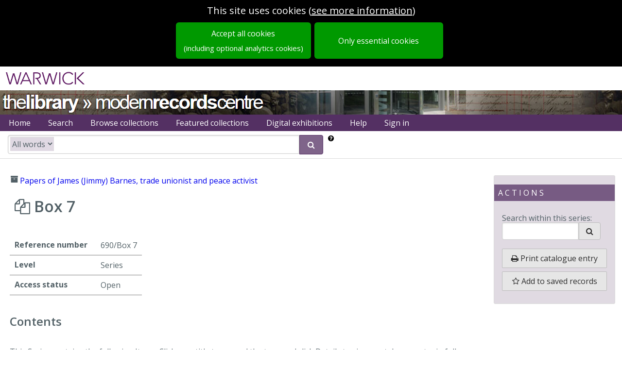

--- FILE ---
content_type: application/javascript; charset=UTF-8
request_url: https://mrc-catalogue.warwick.ac.uk/assets/epexio-templates-57c0da53b2.js
body_size: 162709
content:
(function(dust){dust.register("404",body_0);function body_0(chk,ctx){return chk.w("<div class=\"paddedContent\">\n    <p>Sorry, this page does not exist</p>\n    <p><a href='/'>Back to the homepage</a></p>\n</div>\n").p("footer",ctx,ctx,{});}body_0.__dustBody=!0;return body_0}(dust));
(function(dust){dust.register("about\/about",body_0);function body_0(chk,ctx){return chk.w("<div class=\"about-page\">\n  ").p(body_1,ctx,ctx,{}).w("\n</div>\n");}body_0.__dustBody=!0;function body_1(chk,ctx){return chk.w("local/").f(ctx.get(["localTheme"], false),ctx,"h").w("/about");}body_1.__dustBody=!0;return body_0}(dust));
(function(dust){dust.register("allNarratives",body_0);function body_0(chk,ctx){return chk.w("<div class=\"list-narratives-screen\">\n<h1>Exhibitions and narratives</h1>\n").s(ctx.get(["narratives"], false),ctx,{"block":body_1},{}).w("\n</div>\n");}body_0.__dustBody=!0;function body_1(chk,ctx){return chk.w("\n<a class=\"user-narrative-card\" data-narrative-uri=\"").f(ctx.get(["uri"], false),ctx,"h").w("\" href=\"").f(ctx.get(["href"], false),ctx,"h").w("\">\n    <div class=\"narrative-title\">").f(ctx.get(["title"], false),ctx,"h").w("</div>\n    <div class=\"narrative-preview\">\n    <div class=\"bookmark\">\n      <div class=\"epexio-bindable epexio-bindable-discover-card record-card\" data-entity-uri=\"").f(ctx.get(["poster"], false),ctx,"h").w("\" data-hide-links=\"true\"></div>\n    </div>\n    </div>\n  </a>\n");}body_1.__dustBody=!0;return body_0}(dust));
(function(dust){dust.register("authoritiesUnderDescription",body_0);function body_0(chk,ctx){return chk.w("<div id=\"namesUnderDescription\"></div>\n<div id=\"placesUnderDescription\"></div>\n<div id=\"subjectsUnderDescription\"></div>\n");}body_0.__dustBody=!0;return body_0}(dust));
(function(dust){dust.register("basket\/basketActions",body_0);function body_0(chk,ctx){return chk.w("<br />\n<div class=\"sidebar-header record-sidebar-header sidebarHeader\">\n\t<span class=\"epexio-bindable-lang-label\" data-label-id=\"savedrecords.sidebar.actions\">Actions</span>\n</div>\n<div class=\"paddedContent\">\n\t").x(ctx.get(["showBasketOptions"], false),ctx,{"block":body_1},{}).w("\n").h("featureCheck",ctx,{"block":body_10},{"feature":"_show_citation_widget"},"h").w("\n").h("featureCheck",ctx,{"block":body_11},{"feature":"_show_download_widget"},"h").w("\n").x(ctx.get(["showCheckoutTrolley"], false),ctx,{"block":body_12},{}).w("\n</div>\n");}body_0.__dustBody=!0;function body_1(chk,ctx){return chk.w("\n<div class=\"basket-options\">\n\t\t").h("featureDisabled",ctx,{"block":body_2},{"feature":"_basket_groupByLocation"},"h").w("\n").x(ctx.get(["orderableItems"], false),ctx,{"block":body_5},{}).w("\n<form action=\"#/basket\" method=\"delete\" class=\"empty-basket-form\">\n\t\t\t<button type=\"submit\" class=\"pure-button epexio-alt-button action-search-button recordAction\">\n\t\t\t\t<i class=\"fa fa-times-circle red\"></i> <span class=\"epexio-bindable-lang-label\" data-label-id=\"savedrecords.sidebar.actions.removeall\">Remove all records</span>\n\t\t\t</button>\n\t\t</form>\n\n\t\t").h("featureDisabled",ctx,{"block":body_7},{"feature":"disablePrintBasket"},"h").w("\n").h("featureCheck",ctx,{"block":body_8},{"feature":"emailBasket"},"h").w("\n").h("featureCheck",ctx,{"block":body_9},{"feature":"_email_send_basket"},"h").w("\n</div>\n\t");}body_1.__dustBody=!0;function body_2(chk,ctx){return chk.w("\n").h("featureDisabled",ctx,{"block":body_3},{"feature":"_contact_us_link_on_none"},"h").w("\n");}body_2.__dustBody=!0;function body_3(chk,ctx){return chk.w("\n<div class=\"contact-us-basket-link\">\n\t\t    \t<i class=\"fa fa-envelope\"></i>\n\t\t\t\t\t").h("featureCheck",ctx,{"block":body_4},{"feature":"_contactus_send_basket"},"h").w("\n<a href=\"").h("epexioPath",ctx,{},{"path":"contactus/basket"},"h").w("\">\n\t\t\t\t\t\t<span class=\"epexio-bindable-lang-label\" data-label-id=\"savedrecords.sidebar.actions.contactus\">Contact us about these items</span>\n\t\t\t\t\t</a>\n\t\t    </div>\n\t\t\t");}body_3.__dustBody=!0;function body_4(chk,ctx){return chk.w("\n<a href=\"/contact_us/basket\" target=\"_blank\">\n\t\t\t\t\t\t\t<span class=\"epexio-bindable-lang-label\" data-label-id=\"savedrecords.sidebar.actions.contactus\">Contact us about these items</span>\n\t\t\t\t\t\t</a>\n\t\t\t\t\t");}body_4.__dustBody=!0;function body_5(chk,ctx){return chk.w("\n").h("gt",ctx,{"block":body_6},{"key":ctx.get(["orderableItems"], false),"value":"0"},"h").w("\n");}body_5.__dustBody=!0;function body_6(chk,ctx){return chk.w("\n<span class=\"bold\">You have ").f(ctx.get(["orderableItems"], false),ctx,"h").w(" orderable item(s) saved</span>\n\t\t\t\t<br>\n\t\t\t\t<a href=\"").h("epexioPath",ctx,{},{"path":"contactus/visit"},"h").w("\">Book a visit to see some or all of them</a>\n\t\t\t\t<br><br>\n\t\t\t");}body_6.__dustBody=!0;function body_7(chk,ctx){return chk.w("\n<button class=\"pure-button recordAction epexio-alt-button  epexio-button-bindable epexio-button-print\" aria-label=\"print saved items\">\n\t\t\t\t<i class=\"fa fa-print\"></i> <span class=\"epexio-bindable-lang-label\" data-label-id=\"savedrecords.sidebar.actions.print\">Print</span>\n\t\t\t</button>\n\t\t");}body_7.__dustBody=!0;function body_8(chk,ctx){return chk.w("\n<form class=\"inline-form pure-form\" method=\"post\" action=\"#/records/prepare-basket-email\">\n\t\t\t<button class=\"pure-button epexio-alt-button  recordAction\" type=\"submit\" aria-label=\"email saved items to yourself\">\n\t\t\t\t<i class=\"fa fa-envelope-o\"></i> <span class=\"epexio-bindable-lang-label\" data-label-id=\"savedrecords.sidebar.actions.email\">Email catalogue entries</span>\n\t\t\t</button>\n\t\t</form>\n\t\t");}body_8.__dustBody=!0;function body_9(chk,ctx){return chk.w("\n<form class=\"inline-form pure-form\" method=\"GET\" action=\"/emails/basket\" target=\"_blank\">\n\t\t\t<button class=\"pure-button epexio-alt-button  recordAction\" type=\"submit\" aria-label=\"email saved items to yourself\">\n\t\t\t\t<i class=\"fa fa-envelope-o\"></i> <span class=\"epexio-bindable-lang-label\" data-label-id=\"savedrecords.sidebar.actions.email\">Email catalogue entries</span>\n\t\t\t</button>\n\t\t</form>\n\t\t");}body_9.__dustBody=!0;function body_10(chk,ctx){return chk.w("\n<button class=\"pure-button epexio-alt-button  sidebarButton citationButton recordAction\" type=\"button\">\n\t\t\t<i class=\"fa fa-file-text-o\" aria-hidden=\"true\"></i> Citations</button>\n\t");}body_10.__dustBody=!0;function body_11(chk,ctx){return chk.w("\n<button class=\"pure-button epexio-alt-button  sidebarButton exportButton recordAction\" type=\"button\">\n\t\t\t<i class=\"fa fa-download\" aria-hidden=\"true\"></i> Export options</button>\n\t");}body_11.__dustBody=!0;function body_12(chk,ctx){return chk.w("\n<a href=\"/basket/review\" class=\"pure-button epexio-alt-button  sidebarButton checkoutButton recordAction\" type=\"button\">\n\t\tCheckout basket</a>\n\t\t");}body_12.__dustBody=!0;return body_0}(dust));
(function(dust){dust.register("basket\/basketTable-A",body_0);function body_0(chk,ctx){return chk.w("<div class=\"basket-wrapper\">\n  <h1>\n    <span class=\"epexio-bindable-lang-label\" data-label-id=\"savedrecords.heading\" lang=\"en\">").x(ctx.get(["altTitle"], false),ctx,{"else":body_1,"block":body_2},{}).w("</span>\n  </h1>\n<div class=\"under-title-area hidden\"></div>\n<div class=\"basket-contents\">\n").s(ctx.get(["items"], false),ctx,{"block":body_3},{}).w("\n</div>\n</div>\n");}body_0.__dustBody=!0;function body_1(chk,ctx){return chk.w("Saved records");}body_1.__dustBody=!0;function body_2(chk,ctx){return chk.f(ctx.get(["altTitle"], false),ctx,"h");}body_2.__dustBody=!0;function body_3(chk,ctx){return chk.w("\n").x(ctx.get(["deleted"], false),ctx,{"else":body_4,"block":body_5},{}).w("\n");}body_3.__dustBody=!0;function body_4(chk,ctx){return chk.w("\n").h("searchItem",ctx,{},{"activeTab":ctx.get(["sourceDataset"], false)},"h").w("\n");}body_4.__dustBody=!0;function body_5(chk,ctx){return chk.w("\n<div>\n      DELETED RECORD<br /><br />\n    </div>\n  ");}body_5.__dustBody=!0;return body_0}(dust));
(function(dust){dust.register("basket\/basketTable-B",body_0);function body_0(chk,ctx){return chk.w("<div class=\"basket basket-B\">\n  <h1><span class=\"epexio-bindable-lang-label\" data-label-id=\"savedrecords.heading\" lang=\"en\">Saved records</span></h1>\n\n  <div class=\"info-box\">\n    <div>\n      These are the ").f(ctx.get(["basketSize"], false),ctx,"h").w(" records that you have saved while using the catalogue.\n    </div>\n    ").s(ctx.get(["multipleLocations"], false),ctx,{"block":body_1},{}).w("\n</div>\n\n  ").s(ctx.get(["itemsByLocation"], false),ctx,{"block":body_2},{}).w("\n</div>\n");}body_0.__dustBody=!0;function body_1(chk,ctx){return chk.w("\n<div>\n      Please note that these records are held in ").f(ctx.get(["locationCount"], false),ctx,"h").w(" different repositories. You can use the 'contact us' button below to\n      contact the relevant archive.\n    </div>\n    ");}body_1.__dustBody=!0;function body_2(chk,ctx){return chk.w("\n<div class=\"basket-items-location\">\n      <h4>Records held at ").f(ctx.get(["location"], false),ctx,"h").w("</h4>\n      <div class=\"actions\">\n        <form method=\"get\" action=\"").h("epexioPath",ctx,{},{"path":"contactus/basket"},"h").w("\">\n          <input type=\"hidden\" name=\"recordLocation\" value=\"").f(ctx.get(["location"], false),ctx,"h").w("\" ></input>\n          <button class=\"contactus-link pure-button\" type=\"submit\">\n            <i class=\"fa fa-envelope\"></i> Contact us about these items\n          </button>\n        </form>\n      </div>\n      <div class=\"items\">\n        ").s(ctx.get(["items"], false),ctx,{"block":body_3},{}).w("\n</div>\n    </div>\n  ");}body_2.__dustBody=!0;function body_3(chk,ctx){return chk.w("\n").x(ctx.get(["deleted"], false),ctx,{"else":body_4,"block":body_5},{}).w("\n");}body_3.__dustBody=!0;function body_4(chk,ctx){return chk.w("\n").h("searchItem",ctx,{},{},"h").w("\n");}body_4.__dustBody=!0;function body_5(chk,ctx){return chk.w("\n<div>\n              DELETED RECORD<br /><br />\n            </div>\n          ");}body_5.__dustBody=!0;return body_0}(dust));
(function(dust){dust.register("basket\/basketTable-C",body_0);function body_0(chk,ctx){return chk.w("<h1><span class=\"epexio-bindable-lang-label\" data-label-id=\"savedrecords.heading\" lang=\"en\">").x(ctx.get(["altTitle"], false),ctx,{"else":body_1,"block":body_2},{}).w("</span></h1>\n<br />\n").s(ctx.get(["items"], false),ctx,{"block":body_3},{}).w("\n");}body_0.__dustBody=!0;function body_1(chk,ctx){return chk.w("Saved records");}body_1.__dustBody=!0;function body_2(chk,ctx){return chk.f(ctx.get(["altTitle"], false),ctx,"h");}body_2.__dustBody=!0;function body_3(chk,ctx){return chk.w("\n<div>\n    <a href=\"").h("recordUrl",ctx,{},{"refNo":ctx.get(["refNo"], false),"type":ctx.get(["type"], false),"id":ctx.get(["id"], false)},"h").w("\" class=\"blackLink\" aria-hidden=\"true\" tabindex=-1>\n    <div>\n      <center>\n        ").nx(ctx.get(["digitisation"], false),ctx,{"block":body_4},{}).w("\n").s(ctx.get(["digitisation"], false),ctx,{"block":body_5},{}).w("\n</center>\n    </div>\n    <div>\n      ").f(ctx.get(["refNo"], false),ctx,"h").w(": ").f(ctx.get(["title"], false),ctx,"h",["s"]).x(ctx.get(["date"], false),ctx,{"block":body_6},{}).w("\n</div>\n    </a>\n  </div>\n");}body_3.__dustBody=!0;function body_4(chk,ctx){return chk.w("\n<i class=\"fa ").f(ctx.get(["itemIcon"], false),ctx,"h").w("\"></i>\n        ");}body_4.__dustBody=!0;function body_5(chk,ctx){return chk.w("\n<div class=\"thumbnail\" data-id=").f(ctx.get(["id"], false),ctx,"h").w(" data-pluralisedType=\"descriptions\">\n          </div>\n        ");}body_5.__dustBody=!0;function body_6(chk,ctx){return chk.w(", ").f(ctx.get(["date"], false),ctx,"h");}body_6.__dustBody=!0;return body_0}(dust));
(function(dust){dust.register("basket\/basketTable-D",body_0);function body_0(chk,ctx){return chk.w("<div class=\"basket basket-B\">\n  <h1><span class=\"epexio-bindable-lang-label\" data-label-id=\"savedrecords.heading\" lang=\"en\">Saved records</span></h1>\n\n  <div class=\"info-box\">\n    <div>\n      These are the ").f(ctx.get(["basketSize"], false),ctx,"h").w(" records that you have saved while using the catalogue.\n    </div>\n    ").s(ctx.get(["multipleTypes"], false),ctx,{"block":body_1},{}).w("\n</div>\n\n  ").s(ctx.get(["itemsByType"], false),ctx,{"block":body_2},{}).w("\n</div>\n");}body_0.__dustBody=!0;function body_1(chk,ctx){return chk.w("\n<div>\n      Please note that these records are maintained by different repositories. You can use the 'contact us' button below to contact the relevant archive.\n    </div>\n    ");}body_1.__dustBody=!0;function body_2(chk,ctx){return chk.w("\n<div class=\"basket-items-location\">\n      <h4>").f(ctx.get(["displayType"], false),ctx,"h").w(" records</h4>\n      <div class=\"actions\">\n        <form method=\"get\" action=\"").h("epexioPath",ctx,{},{"path":"contactus/basket"},"h").w("\">\n          <input type=\"hidden\" name=\"recordType\" value=\"").f(ctx.get(["type"], false),ctx,"h").w("\" ></input>\n          <button class=\"contactus-link pure-button\" type=\"submit\">\n            <i class=\"fa fa-envelope\"></i> Contact us about these records\n          </button>\n        </form>\n      </div>\n      <div class=\"items\">\n        ").s(ctx.get(["items"], false),ctx,{"block":body_3},{}).w("\n</div>\n    </div>\n  ");}body_2.__dustBody=!0;function body_3(chk,ctx){return chk.w("\n").x(ctx.get(["deleted"], false),ctx,{"else":body_4,"block":body_5},{}).w("\n");}body_3.__dustBody=!0;function body_4(chk,ctx){return chk.w("\n").h("searchItem",ctx,{},{},"h").w("\n");}body_4.__dustBody=!0;function body_5(chk,ctx){return chk.w("\n<div>\n              DELETED RECORD<br /><br />\n            </div>\n          ");}body_5.__dustBody=!0;return body_0}(dust));
(function(dust){dust.register("basket\/checkout",body_0);function body_0(chk,ctx){return chk.w("<div class=\"checkout-basket\">\n<h1>My basket <span class=\"loading-widget hidden\"><i class=\"fa fa-spinner fa-pulse fa-3x fa-fw\"></i></span></h1>\n\n\n\n<div class=\"checkout-page show-vat\">\n\n\n\n<div>\n  <button class=\"toggle-vat-widget\"><span>Show VAT</span> <i class=\"fa fa-toggle-on\" aria-hidden=\"true\"></i> <i class=\"fa fa-toggle-off\" aria-hidden=\"true\"></i> </button>\n</div>\n  ").s(ctx.get(["order"], false),ctx,{"block":body_1},{}).w("\n<div class=\"button-zone\">\n    <button class=\"epexio-button pure-button show-btn\">Checkout Now</button>\n  </div>\n</div>\n</div>\n");}body_0.__dustBody=!0;function body_1(chk,ctx){return chk.w("\n").x(ctx.get(["hasUnavailableItems"], false),ctx,{"block":body_2},{}).w("\n").p("basket/noVatTable",ctx,ctx,{}).w("\n").p("basket/vatTable",ctx,ctx,{}).w("\n");}body_1.__dustBody=!0;function body_2(chk,ctx){return chk.w("\n<div class=\"availability-warning\">\n        <i class=\"fa fa-warning\" aria-hidden=\"true\"></i>\n        Some items are no longer available\n      </div>\n    ");}body_2.__dustBody=!0;return body_0}(dust));
(function(dust){dust.register("basket\/contactScreen",body_0);var blocks={"contentA":body_1};function body_0(chk,ctx){ctx=ctx.shiftBlocks(blocks);return chk.p("discover/basicScreen",ctx,ctx,{"screenClass":"record"}).w("\n").w("\n");}body_0.__dustBody=!0;function body_1(chk,ctx){ctx=ctx.shiftBlocks(blocks);return chk.w("\n").s(ctx.get(["stillToContact"], false),ctx,{"block":body_2},{}).w("\n").nx(ctx.get(["stillToContact"], false),ctx,{"block":body_3},{}).w("\n");}body_1.__dustBody=!0;function body_2(chk,ctx){ctx=ctx.shiftBlocks(blocks);return chk.w("\n").p("contactUs",ctx,ctx,{}).w("\n");}body_2.__dustBody=!0;function body_3(chk,ctx){ctx=ctx.shiftBlocks(blocks);return chk.w("\n<br /><br /><h3>Your message has been sent</h3><br /><br />\n    ").p(body_4,ctx,ctx,{}).w("\nReturn to the <a href=\"").h("mainSearchPath",ctx,{},{},"h").w("\">home page</a>\n  ");}body_3.__dustBody=!0;function body_4(chk,ctx){ctx=ctx.shiftBlocks(blocks);return chk.w("local/").f(ctx.get(["catalogue"], false),ctx,"h").w("/contact-us-text");}body_4.__dustBody=!0;return body_0}(dust));
(function(dust){dust.register("basket\/emptyContact",body_0);var blocks={"contentA":body_1};function body_0(chk,ctx){ctx=ctx.shiftBlocks(blocks);return chk.p("discover/basicScreen",ctx,ctx,{"screenClass":"record"}).w("\n").w("\n");}body_0.__dustBody=!0;function body_1(chk,ctx){ctx=ctx.shiftBlocks(blocks);return chk.w("\n<p>No items in your basket</p>\n");}body_1.__dustBody=!0;return body_0}(dust));
(function(dust){dust.register("basket\/noVatTable",body_0);function body_0(chk,ctx){return chk.w("<table class=\"pure-table invoice-table no-vat\">\n    <thead>\n        <tr>\n            <th>Record</th>\n            <th>Description</th>\n            <th>Quantity</th>\n            <th>Unit price (inc-VAT)</th>\n            <th>Amount</th>\n            <th></th>\n        </tr>\n    </thead>\n    <tbody>\n      ").s(ctx.get(["lines"], false),ctx,{"block":body_1},{}).w("\n<tr class=\"endline total-line\">\n          <td class=\"whitespan\" colspan=3>&nbsp;</td>\n          <td>Total</td>\n          <td>&pound; ").f(ctx.get(["_total"], false),ctx,"h",["gbpPence"]).w("</td>\n        </tr>\n    </tbody>\n</table>\n");}body_0.__dustBody=!0;function body_1(chk,ctx){return chk.w("\n<tr class=\"line-item\">\n            <td class=\"item-cell\">\n              <div class=\"item epexio-bindable epexio-bindable-record-card record-card\" data-entity-uri=\"").f(ctx.get(["recordUri"], false),ctx,"h").w("\" data-hide-links=\"true\"></div>\n            </td>\n            <td>\n                ").f(ctx.getPath(false, ["product","description"]),ctx,"h").w("\n</td>\n            <td>\n              ").x(ctx.getPath(false, ["product","showQuantity"]),ctx,{"else":body_2,"block":body_3},{}).w("\n</td>\n            <td class=\"unit-price\">\n              <div>&pound; ").f(ctx.get(["_unitFull"], false),ctx,"h",["gbpPence"]).w("</div>\n              ").x(ctx.get(["priceChanged"], false),ctx,{"block":body_4},{}).w("\n</td>\n            <td class=\"unit-price\">&pound; ").f(ctx.get(["_lineFull"], false),ctx,"h",["gbpPence"]).w("</td>\n            <td>\n              <button class=\"pure-button remove-btn\" type=\"button\"><i class=\"fa fa-trash\" aria-label=\"remove\"></i></button>\n            </td>\n        </tr>\n        ");}body_1.__dustBody=!0;function body_2(chk,ctx){return chk.w("\nn/a\n              ");}body_2.__dustBody=!0;function body_3(chk,ctx){return chk.w("\n<div class=\"quantity\">").f(ctx.get(["quantity"], false),ctx,"h").w("</div>\n              ");}body_3.__dustBody=!0;function body_4(chk,ctx){return chk.w("\n<div class=\"price-warning\">  <i class=\"fa fa-warning\"></i> This price has been updated since you added the item to your basket. You will be charged the new price.</div>\n              ");}body_4.__dustBody=!0;return body_0}(dust));
(function(dust){dust.register("basket\/screen",body_0);var blocks={"contentA":body_1,"sidebar":body_8,"contentB":body_10};function body_0(chk,ctx){ctx=ctx.shiftBlocks(blocks);return chk.p("discover/rhsSidebar",ctx,ctx,{"screenClass":"basket"}).w("\n").w("\n").w("\n").w("\n");}body_0.__dustBody=!0;function body_1(chk,ctx){ctx=ctx.shiftBlocks(blocks);return chk.w("\n").nx(ctx.get(["emptyBasket"], false),ctx,{"block":body_2},{}).w("\n").s(ctx.get(["emptyBasket"], false),ctx,{"block":body_4},{}).w("\n<div class=\"trolley-area\"></div>\n").x(ctx.get(["showPersonalCollectionOptions"], false),ctx,{"block":body_5},{}).w("\n");}body_1.__dustBody=!0;function body_2(chk,ctx){ctx=ctx.shiftBlocks(blocks);return chk.w("\n").p(body_3,ctx,ctx,{}).w("\n");}body_2.__dustBody=!0;function body_3(chk,ctx){ctx=ctx.shiftBlocks(blocks);return chk.w("basket/basketTable-").f(ctx.get(["basketStyle"], false),ctx,"h");}body_3.__dustBody=!0;function body_4(chk,ctx){ctx=ctx.shiftBlocks(blocks);return chk.w("\n<br /><br /><h3>You have no saved records</h3><br />\n    <i class=\"fa fa-angle-double-left\"></i> Back to the <a href=\"").h("mainSearchPath",ctx,{},{},"h").w("\">home page</a>\n");}body_4.__dustBody=!0;function body_5(chk,ctx){ctx=ctx.shiftBlocks(blocks);return chk.w("\n<div class=\"narrate-interface\">\n<div class=\"heading\">Create a permenant link to these records</div>\n<form class=\"collection-selector pure-form\" method=\"post\" action=\"/basket/openTab\">\n\n").s(ctx.get(["items"], false),ctx,{"block":body_6},{}).w("\n<input name=\"altTitle\" type=\"text\" placeholder=\"Name of collection\"></input>\n\n<select name=\"layout\">\n<option value=\"A\">Listing</option>\n<option value=\"C\">Grid</option>\n</select>\n\n<input type=\"submit\" class=\"pure-button\" value=\"Open in new tab\"></input>\n</form>\n\n\n<div class=\"heading\">Add records to exhibition</div>\n<form class=\"collection-selector pure-form\" method=\"post\" action=\"/narrate/my/collections\">\n\n").s(ctx.get(["items"], false),ctx,{"block":body_7},{}).w("\n<select name=\"collectionId\">\n<option value=\"id-1\">Exhibition 1</option>\n<option value=\"id-2\">Exhibition 2</option>\n</select>\n\n<input type=\"submit\" class=\"pure-button\" value=\"Add\"></input>\n</form>\n</div>\n\n\n");}body_5.__dustBody=!0;function body_6(chk,ctx){ctx=ctx.shiftBlocks(blocks);return chk.w("\n<input name=\"recordUri\" type=\"hidden\" value=\"").f(ctx.get(["uri"], false),ctx,"h").w("\"></input>\n");}body_6.__dustBody=!0;function body_7(chk,ctx){ctx=ctx.shiftBlocks(blocks);return chk.w("\n<input name=\"recordUri\" type=\"hidden\" value=\"").f(ctx.get(["uri"], false),ctx,"h").w("\"></input>\n");}body_7.__dustBody=!0;function body_8(chk,ctx){ctx=ctx.shiftBlocks(blocks);return chk.w("\n<div role=\"navigation\">\n      <div id=\"actionsBasket\">\n          ").nx(ctx.get(["emptyBasket"], false),ctx,{"block":body_9},{}).w("\n</div>\n  </div>\n\n");}body_8.__dustBody=!0;function body_9(chk,ctx){ctx=ctx.shiftBlocks(blocks);return chk.w("\n").p("basket/basketActions",ctx,ctx,{}).w("\n");}body_9.__dustBody=!0;function body_10(chk,ctx){ctx=ctx.shiftBlocks(blocks);return chk.w("\n").p("fragments/citationModal",ctx,ctx,{}).w("\n").p("fragments/exportModal",ctx,ctx,{}).w("\n");}body_10.__dustBody=!0;return body_0}(dust));
(function(dust){dust.register("basket\/trolleySection",body_0);function body_0(chk,ctx){return chk.nx(ctx.get(["emptyBasket"], false),ctx,{"block":body_1},{}).w("\n");}body_0.__dustBody=!0;function body_1(chk,ctx){return chk.w("\n<hr />\n  <h1>Items in your basket</h1>\n  ").s(ctx.get(["items"], false),ctx,{"block":body_2},{}).w("\n");}body_1.__dustBody=!0;function body_2(chk,ctx){return chk.w("\n").h("searchItem",ctx,{},{"activeTab":ctx.get(["sourceDataset"], false)},"h").w("\n");}body_2.__dustBody=!0;return body_0}(dust));
(function(dust){dust.register("basket\/vatTable",body_0);function body_0(chk,ctx){return chk.w("<table class=\"pure-table invoice-table vat\">\n    <thead>\n        <tr>\n\n            <th>Record</th>\n            <th>Description</th>\n            <th>Quantity</th>\n            <th>Unit price (ex-VAT)</th>\n            <th>Amount</th>\n            ").nx(ctx.get(["skipContols"], false),ctx,{"block":body_1},{}).w("\n</tr>\n    </thead>\n    <tbody>\n      ").s(ctx.get(["lines"], false),ctx,{"block":body_2},{}).w("\n<tr class=\"endline subtotal-line\">\n          <td class=\"whitespan\" colspan=3>&nbsp;</td>\n          <td>Sub Total</td>\n          <td>&pound; ").f(ctx.get(["_subTotal"], false),ctx,"h",["gbpPence"]).w("</td>\n        </tr>\n        <tr class=\"endline vat-line\">\n          <td class=\"whitespan\"  colspan=3>&nbsp;</td>\n          <td>VAT @ 20%</td>\n          <td>&pound; ").f(ctx.get(["_vatTotal"], false),ctx,"h",["gbpPence"]).w("</td>\n        </tr>\n        <tr class=\"endline total-line\">\n          <td class=\"whitespan\" colspan=3>&nbsp;</td>\n          <td>Total</td>\n          <td>&pound; ").f(ctx.get(["_total"], false),ctx,"h",["gbpPence"]).w("</td>\n        </tr>\n    </tbody>\n</table>\n");}body_0.__dustBody=!0;function body_1(chk,ctx){return chk.w("\n<th></th>\n            ");}body_1.__dustBody=!0;function body_2(chk,ctx){return chk.w("\n<tr class=\"line-item\" data-record-uri=\"").f(ctx.get(["recordUri"], false),ctx,"h").w("\">\n            <td class=\"item-cell\">\n              <div class=\"item epexio-bindable epexio-bindable-record-card record-card\" data-entity-uri=\"").f(ctx.get(["recordUri"], false),ctx,"h").w("\" data-hide-links=\"true\">\n                ").s(ctx.get(["recordDetail"], false),ctx,{"block":body_3},{}).w("\n</div>\n            </td>\n            <td>\n                ").f(ctx.getPath(false, ["product","description"]),ctx,"h").w("\n").nx(ctx.get(["productAvailable"], false),ctx,{"block":body_6},{}).w("\n</td>\n            <td>\n              ").x(ctx.getPath(false, ["product","showQuantity"]),ctx,{"else":body_7,"block":body_8},{}).w("\n</td>\n            <td class=\"unit-price\">\n              <div>&pound; ").f(ctx.get(["unitPrice"], false),ctx,"h",["gbpPence"]).w("\n").x(ctx.get(["priceChanged"], false),ctx,{"block":body_9},{}).w("\n</div>\n              ").x(ctx.get(["priceChanged"], false),ctx,{"block":body_10},{}).w("\n</td>\n            <td class=\"unit-price\">&pound; ").f(ctx.get(["_lineTotal"], false),ctx,"h",["gbpPence"]).w("</td>\n            ").nx(ctx.get(["skipContols"], false),ctx,{"block":body_11},{}).w("\n</tr>\n        ");}body_2.__dustBody=!0;function body_3(chk,ctx){return chk.w("\n<span>").f(ctx.get(["label"], false),ctx,"h").w(" ").x(ctx.get(["refNo"], false),ctx,{"block":body_4},{}).w("</span>\n                  ").x(ctx.get(["image"], false),ctx,{"block":body_5},{}).w("\n");}body_3.__dustBody=!0;function body_4(chk,ctx){return chk.w("/ ").f(ctx.get(["refNo"], false),ctx,"h");}body_4.__dustBody=!0;function body_5(chk,ctx){return chk.w("<img src=\"").f(ctx.get(["image"], false),ctx,"h").w("\">");}body_5.__dustBody=!0;function body_6(chk,ctx){return chk.w("\n<div class=\"availability-warning\">\n                    <i class=\"fa fa-warning\" aria-hidden=\"true\"></i>\n                    This item is no longer available\n                  </div>\n                ");}body_6.__dustBody=!0;function body_7(chk,ctx){return chk.w("\nn/a\n              ");}body_7.__dustBody=!0;function body_8(chk,ctx){return chk.w("\n<div class=\"quantity\">").f(ctx.get(["quantity"], false),ctx,"h").w("</div>\n              ");}body_8.__dustBody=!0;function body_9(chk,ctx){return chk.w("\n<div class=\"old-price\" aria-label=\"Originally the price was:\">&nbsp;&pound; ").f(ctx.get(["oldPrice"], false),ctx,"h",["gbpPence"]).w("&nbsp;&nbsp;</div>\n              ");}body_9.__dustBody=!0;function body_10(chk,ctx){return chk.w("\n<div class=\"price-warning\">  <i class=\"fa fa-warning\"></i> This price has been updated since you added the item to your basket. You will be charged the new price.</div>\n              ");}body_10.__dustBody=!0;function body_11(chk,ctx){return chk.w("\n<td>\n              <button class=\"pure-button remove-btn\" type=\"button\" data-uri=\"").f(ctx.getPath(false, ["item","uri"]),ctx,"h").w("\" data-slug=\"").f(ctx.getPath(false, ["product","code"]),ctx,"h").w("\"><i class=\"fa fa-trash\" aria-label=\"remove\"></i></button>\n            </td>\n            ");}body_11.__dustBody=!0;return body_0}(dust));
(function(dust){dust.register("basket\/visitUs",body_0);var blocks={"contentA":body_1};function body_0(chk,ctx){ctx=ctx.shiftBlocks(blocks);return chk.p("discover/basicScreen",ctx,ctx,{"screenClass":"record"}).w("\n").w("\n");}body_0.__dustBody=!0;function body_1(chk,ctx){ctx=ctx.shiftBlocks(blocks);return chk.w("\n").s(ctx.get(["stillToContact"], false),ctx,{"block":body_2},{}).w("\n").nx(ctx.get(["stillToContact"], false),ctx,{"block":body_3},{}).w("\n");}body_1.__dustBody=!0;function body_2(chk,ctx){ctx=ctx.shiftBlocks(blocks);return chk.w("\n").p("bookVisit",ctx,ctx,{}).w("\n");}body_2.__dustBody=!0;function body_3(chk,ctx){ctx=ctx.shiftBlocks(blocks);return chk.w("\n<br /><br /><h3>Your request has been submitted. You will be contacted to confirm your booking.</h3><br /><br />\n    ").p(body_4,ctx,ctx,{}).w("\nReturn to the <a href=\"").h("mainSearchPath",ctx,{},{},"h").w("\">home page</a>\n  ");}body_3.__dustBody=!0;function body_4(chk,ctx){ctx=ctx.shiftBlocks(blocks);return chk.w("local/").f(ctx.get(["catalogue"], false),ctx,"h").w("/contact-us-text");}body_4.__dustBody=!0;return body_0}(dust));
(function(dust){dust.register("basketPage",body_0);function body_0(chk,ctx){return chk.w("\n");}body_0.__dustBody=!0;return body_0}(dust));
(function(dust){dust.register("bookVisit",body_0);function body_0(chk,ctx){return chk.w("<div class=\"contactus contactUsDiv\">\n  <h2>Book a visit</h2>\n  <div class=\"info-box\">\n    ").p(body_1,ctx,ctx,{}).w("\n</div>\n\t<form id=\"contactUsForm\" class=\"pure-form pure-form-stacked\" method=\"post\" action=\"/contactus\">\n    <input type=\"hidden\" name=\"formType\" value=\"visit\">\n\t\t<fieldset>\n      ").h("featureCheck",ctx,{"block":body_2},{"feature":"_contact_us_show_terms_checkbox"},"h").w("\n").h("featureCheck",ctx,{"block":body_3},{"feature":"_contact_us_show_repository"},"h").w("\n<div class=\"pure-control-group contact-us-field\">\n          <label for=\"givenTitle\">Your title:</label>\n          <select name=\"givenTitle\" class=\"pure-input\" aria-label=\"your title\">\n          <option></option>\n              <option>Mr</option>\n              <option>Mrs</option>\n              <option>Miss</option>\n              <option>Ms</option>\n              <option>Dr</option>\n              <option>Rev</option>\n              <option>Other</option>\n          </select>\n      </div>\n      <div class=\"pure-control-group contact-us-field\">\n        <label>Your name:</label>\n  \t\t\t<input name=\"givenName\" type=\"text\" class=\"pure-input-1 full-width\" required aria-label=\"your name\">\n\t\t\t</div>\n      ").h("featureCheck",ctx,{"block":body_5},{"feature":"_contact_us_message_additional_info"},"h").w("\n<div class=\"pure-control-group contact-us-field\">\n\t\t\t\t<label>Your email:</label>\n\t\t\t\t<input name=\"email\" type=\"email\" class=\"pure-input-1 full-width\" required aria-label=\"your email address\">\n\t\t\t</div>\n      ").h("featureCheck",ctx,{"block":body_6},{"feature":"_contact_us_show_custom_field"},"h").w("\n<div class=\"pure-control-group contact-us-field\">\n          <label for=\"visitDate\">When you would like to visit: ").p(body_7,ctx,ctx,{}).w("</label>\n          <input name=\"visitDate\" type=\"text\" class=\"pure-input-1 datepicker\" required aria-label=\"visit date\">\n      </div>\n      <div class=\"pure-control-group contact-us-field\">\n          <label for=\"visitDate2\">Second choice date:</label>\n          <input name=\"visitDate2\" type=\"text\" class=\"pure-input-1 datepicker\" aria-label=\"second choice date\">\n      </div>\n      <div class=\"pure-control-group contact-us-field\">\n        <label>\n          Additional information:\n        </label>\n        <textarea name=\"message\" class=\"full-width messageHeight\" aria-label=\"your message\"></textarea>\n      </div>\n\t\t\t<b>I would like to see: (You can see a maximum of 20 items at a time, please prioritise the 20 items you’d like to see on this visit)</b>\n\t\t\t<br><br>\n      Currently selected: <div class=\"order-count\"></div> items\n      <br><br>\n      <div class=\"order-count-warning\">You have selected too many items, please reduce to 20<br><br></div>\n\t\t\t").s(ctx.get(["items"], false),ctx,{"block":body_8},{}).w("\n<br>\n      Any information that you submit here will be processed and sent via email to\n      ").h("featureValue",ctx,{"block":body_9},{"feature":"_contact_us_email_text","defaultValue":"the archive's enquiry service"},"h").w(".\n      Please do not include any private information (such as credit card details). More information can be found in our <a href=\"/about/privacy\" target=\"_blank\" rel=\"noopener noreferrer\">privacy policy</a>.\n      <br><br>\n      ").p(body_10,ctx,ctx,{}).w("\nCurrently selected: <div class=\"order-count\"></div> items\n      <br><br>\n      <div class=\"order-count-warning\">You have selected too many items, please reduce to 20<br><br></div>\n      <div class=\"contact-recapture\">\n        <div class=\"g-recaptcha\" data-sitekey=\"6Lci3RETAAAAAONiK45vGo7uT2EzBdxIVTG8yQin\"></div>\n        <script type=\"text/javascript\" charset=\"utf-8\" src='https://www.google.com/recaptcha/api.js'></script>\n      </div>\n\t\t\t<div class=\"form-controls\">\n\t\t\t\t<button class=\"pure-button send\" type=\"submit\">Send</button>\n        <a class=\"pure-button\" href=\"/basket\">Cancel</a>\n\t\t\t</div>\n\t\t</fieldset>\n    </form>\n</div>\n");}body_0.__dustBody=!0;function body_1(chk,ctx){return chk.w("local/").f(ctx.get(["localTheme"], false),ctx,"h").w("/visitStatement");}body_1.__dustBody=!0;function body_2(chk,ctx){return chk.w("\n<div class=\"pure-control-group contact-us-field\">\n        <input name=\"agreedToConditions\" type=\"checkbox\" required aria-label=\"conditions\">\n        I accept\n        <a href=\"").h("featureValue",ctx,{},{"feature":"bookingGuidelinesLink","defaultValue":"#"},"h").w("\" target=\"_blank\" rel=\"noopener noreferrer\">").h("featureValue",ctx,{},{"feature":"bookingGuidelinesText"},"h").w("</a>\n      </div>\n      ");}body_2.__dustBody=!0;function body_3(chk,ctx){return chk.w("\n").x(ctx.get(["recordLocation"], false),ctx,{"block":body_4},{}).w("\n");}body_3.__dustBody=!0;function body_4(chk,ctx){return chk.w("\n<div class=\"pure-control-group\">\n  \t\t\t\t<label>Contact: <strong>").f(ctx.get(["recordLocation"], false),ctx,"h").w("</strong></label>\n  \t\t\t\t<input name=\"recordLocation\" type=\"hidden\" value=\"").f(ctx.get(["recordLocation"], false),ctx,"h").w("\"></input>\n  \t\t\t</div>\n  \t\t\t<br>\n        ");}body_4.__dustBody=!0;function body_5(chk,ctx){return chk.w("\n<div class=\"pure-control-group contact-us-field\">\n          <label>Your telephone number:</label>\n    \t\t\t<input name=\"phone\" type=\"text\" class=\"pure-input-1 full-width\" required aria-label=\"your telephone number\" required>\n  \t\t\t</div>\n      ");}body_5.__dustBody=!0;function body_6(chk,ctx){return chk.w("\n<div class=\"pure-control-group contact-us-field\">\n  \t\t\t\t<label>").h("featureValue",ctx,{},{"feature":"_contact_us_show_custom_field_text"},"h").w(":</label>\n  \t\t\t\t<input name=\"custom\" type=\"text\" class=\"pure-input-1 full-width\">\n  \t\t\t</div>\n      ");}body_6.__dustBody=!0;function body_7(chk,ctx){return chk.w("local/").f(ctx.get(["localTheme"], false),ctx,"h").w("/availabilityStatement");}body_7.__dustBody=!0;function body_8(chk,ctx){return chk.w("\n<input name=\"recordUri\" type=\"hidden\" value=\"").f(ctx.get(["uri"], false),ctx,"h").w("\">\n        <input name=\"refNos\" type=\"hidden\" value=\"").f(ctx.get(["publicRefNo"], false),ctx,"h").w("\">\n\t\t\t\t").h("searchItem",ctx,{},{"favorites":"false","checkbox":"true"},"h").w("\n");}body_8.__dustBody=!0;function body_9(chk,ctx){return chk;}body_9.__dustBody=!0;function body_10(chk,ctx){return chk.w("local/").f(ctx.get(["catalogue"], false),ctx,"h").w("/privacy-policy-statement");}body_10.__dustBody=!0;return body_0}(dust));
(function(dust){dust.register("breadcrumb",body_0);function body_0(chk,ctx){return chk.w("<div class=\"mini-breadcrumb\">\n  <h2>").f(ctx.get(["title"], false),ctx,"h").w("</h2>\n  <a href=\"/records/").f(ctx.getPath(false, ["item","refNo"]),ctx,"h").w("\"><i class=\"fa fa-arrow-left\" aria-hidden=\"true\"></i> Back to record</a>\n</div>\n");}body_0.__dustBody=!0;return body_0}(dust));
(function(dust){dust.register("breadCrumb",body_0);function body_0(chk,ctx){return chk.x(ctx.get(["ancestorChains"], false),ctx,{"else":body_1,"block":body_6},{}).w("\n");}body_0.__dustBody=!0;function body_1(chk,ctx){return chk.w("\n").x(ctx.get(["ancestors"], false),ctx,{"block":body_2},{}).w("\n");}body_1.__dustBody=!0;function body_2(chk,ctx){return chk.w("\n<ul class=\"fa-ul breadcrumb record-breadcrumb\">\n      ").s(ctx.get(["ancestors"], false),ctx,{"block":body_3},{}).w("\n<li class=\"ep-text-only\"><i class=\"fa-li fa ").f(ctx.getPath(false, ["item","icon"]),ctx,"h").w("\" title=\"").f(ctx.getPath(false, ["item","level"]),ctx,"h").w("\"></i>").s(ctx.get(["item"], false),ctx,{"block":body_4},{}).w("</li>\n    </ul>\n  ");}body_2.__dustBody=!0;function body_3(chk,ctx){return chk.w("\n").p("record/ancestor",ctx,ctx,{}).w("\n");}body_3.__dustBody=!0;function body_4(chk,ctx){return chk.f(ctx.get(["title"], false),ctx,"h").s(ctx.get(["date"], false),ctx,{"block":body_5},{});}body_4.__dustBody=!0;function body_5(chk,ctx){return chk.w(", ").f(ctx.get(["date"], false),ctx,"h");}body_5.__dustBody=!0;function body_6(chk,ctx){return chk.w("\n").s(ctx.get(["ancestorChains"], false),ctx,{"block":body_7},{}).w("\n");}body_6.__dustBody=!0;function body_7(chk,ctx){return chk.w("\n<ul class=\"fa-ul breadcrumb record-breadcrumb\">\n      ").s(ctx.get(["ancestors"], false),ctx,{"block":body_8},{}).w("\n<li class=\"ep-text-only\"><i class=\"fa-li fa ").f(ctx.getPath(false, ["item","icon"]),ctx,"h").w("\" title=\"").f(ctx.getPath(false, ["item","level"]),ctx,"h").w("\"></i>").s(ctx.get(["item"], false),ctx,{"block":body_9},{}).w("</li>\n    </ul>\n    ").h("sep",ctx,{"block":body_11},{},"h").w("\n");}body_7.__dustBody=!0;function body_8(chk,ctx){return chk.w("\n").p("record/ancestor",ctx,ctx,{}).w("\n");}body_8.__dustBody=!0;function body_9(chk,ctx){return chk.f(ctx.get(["title"], false),ctx,"h").s(ctx.get(["date"], false),ctx,{"block":body_10},{});}body_9.__dustBody=!0;function body_10(chk,ctx){return chk.w(", ").f(ctx.get(["date"], false),ctx,"h");}body_10.__dustBody=!0;function body_11(chk,ctx){return chk.w("<hr>");}body_11.__dustBody=!0;return body_0}(dust));
(function(dust){dust.register("browse\/itemCountMessage",body_0);function body_0(chk,ctx){return chk.w("<div class=\"counts-msg\">\n  ").x(ctx.get(["hasNothing"], false),ctx,{"block":body_1},{}).w("\n").x(ctx.get(["hasBoth"], false),ctx,{"else":body_2,"block":body_5},{}).w("\n</div>\n");}body_0.__dustBody=!0;function body_1(chk,ctx){return chk.w("\nThere are currently no records related to this category\n  ");}body_1.__dustBody=!0;function body_2(chk,ctx){return chk.w("\n").x(ctx.get(["hasItems"], false),ctx,{"block":body_3},{}).w("\n").x(ctx.get(["hasObjects"], false),ctx,{"block":body_4},{}).w("\n");}body_2.__dustBody=!0;function body_3(chk,ctx){return chk.w("\nThere are ").f(ctx.getPath(false, ["items","length"]),ctx,"h").w(" archive records related to this ").f(ctx.get(["superCategory"], false),ctx,"h").w("\n");}body_3.__dustBody=!0;function body_4(chk,ctx){return chk.w("\nThere are ").f(ctx.get(["objectsLength"], false),ctx,"h").w(" object records related to this ").f(ctx.get(["superCategory"], false),ctx,"h").w("\n");}body_4.__dustBody=!0;function body_5(chk,ctx){return chk.w("\nThere are ").f(ctx.getPath(false, ["items","length"]),ctx,"h").w(" archive records and ").f(ctx.getPath(false, ["objects","length"]),ctx,"h").w(" object records related to this ").f(ctx.get(["superCategory"], false),ctx,"h").w("\n");}body_5.__dustBody=!0;return body_0}(dust));
(function(dust){dust.register("browse\/items",body_0);function body_0(chk,ctx){return chk.s(ctx.get(["records"], false),ctx,{"block":body_1},{}).w("\n").x(ctx.get(["nextPage"], false),ctx,{"block":body_2},{}).w("\n");}body_0.__dustBody=!0;function body_1(chk,ctx){return chk.w("\n<a class=\"listing-entry record\" href=\"/records/").f(ctx.get(["refNo"], false),ctx,"h").w("\">\n    <div class=\"icon epexio-bindable epexio-bindable-image-fallback\">\n      <i class=\"fa fa-file\" aria-hidden=\"true\"></i>\n      <img class=\"loading\" src=\"").f(ctx.get(["thumbnail"], false),ctx,"h").w("\" loading=\"lazy\" alt=\"\">\n    </div>\n    <div class=\"title\">").f(ctx.get(["title"], false),ctx,"h").w("</div>\n  </a>\n");}body_1.__dustBody=!0;function body_2(chk,ctx){return chk.w("\n<div class=\"load-more\" data-browse-path=\"").f(ctx.get(["path"], false),ctx,"h").w("\" data-next-page=\"").f(ctx.get(["nextPage"], false),ctx,"h").w("\" data-page-size=\"").f(ctx.get(["pageSize"], false),ctx,"h").w("\">\n    <button class=\"load-more-btn\">Load more</button>\n  </div>\n");}body_2.__dustBody=!0;return body_0}(dust));
(function(dust){dust.register("browse\/listing",body_0);function body_0(chk,ctx){return chk.w("<div class=\"browse-listing\">\n  ").s(ctx.get(["browse"], false),ctx,{"block":body_1},{}).w("\n</div>\n");}body_0.__dustBody=!0;function body_1(chk,ctx){return chk.w("\n<div class=\"parents\">\n    ").s(ctx.get(["parents"], false),ctx,{"block":body_2},{}).w("\n</div>\n  <div class=\"main-title\">").f(ctx.getPath(false, ["entry","title"]),ctx,"h").w("</div>\n  <div class=\"listing folders\">\n    ").s(ctx.get(["folders"], false),ctx,{"block":body_3},{}).w("\n</div>\n  ").x(ctx.get(["suggestLogin"], false),ctx,{"block":body_4},{}).w("\n<div class=\"listing records\">\n    ").p("browse/items",ctx,ctx,{}).w("\n</div>\n  ");}body_1.__dustBody=!0;function body_2(chk,ctx){return chk.w("\n<div class=\"parent\">\n        <a class=\"title\" href=\"/browse/").f(ctx.get(["refNo"], false),ctx,"h").w("\">").f(ctx.get(["title"], false),ctx,"h").w("</a>\n      </div>\n    ");}body_2.__dustBody=!0;function body_3(chk,ctx){return chk.w("\n<a class=\"listing-entry folder\" href=\"/browse/").f(ctx.get(["refNo"], false),ctx,"h").w("\">\n        <div class=\"icon\">\n          <i class=\"fa fa-folder\" aria-hidden=\"true\"></i>\n        </div>\n        <div class=\"title\">").f(ctx.get(["title"], false),ctx,"h").w("</div>\n      </a>\n    ");}body_3.__dustBody=!0;function body_4(chk,ctx){return chk.w("\n<div class=\"suggest-login\">\n    <h3>Sign in required</h3>\n\n    <p>You need to sign in to see this material</p>\n    <p class=\"links\">\n      <a class=\"pure-button btn-signin\" href=\"/connect/auth/login\">Sign in</a>\n    </p>\n\n  </div>\n  ");}body_4.__dustBody=!0;return body_0}(dust));
(function(dust){dust.register("browse\/pagination",body_0);function body_0(chk,ctx){return chk.w("<div class=\"page-info\">\n  <div class=\"pagination-display\" role=\"complementary\">\n    <span class=\"epexio-bindable-lang-label\" data-label-id=\"pagination.displaying.page\" lang=\"en\">Page</span>\n    ").f(ctx.get(["page"], false),ctx,"h").w("\n<span class=\"epexio-bindable-lang-label\" data-label-id=\"pagination.displaying.of\" lang=\"en\">of</span>\n    ").f(ctx.get(["pageCount"], false),ctx,"h").w("\n<span>(").f(ctx.get(["numFound"], false),ctx,"h").w(" items)</span>\n  </div>\n\n</div>\n").nx(ctx.get(["skipPagination"], false),ctx,{"block":body_1},{}).w("\n");}body_0.__dustBody=!0;function body_1(chk,ctx){return chk.w("\n<div class=\"page-links page-nos\" role=\"navigation\">\n  ").s(ctx.get(["hasPrevious"], false),ctx,{"block":body_2},{}).w("\n").nx(ctx.get(["hasPrevious"], false),ctx,{"block":body_3},{}).w("\n").s(ctx.get(["pageCursors"], false),ctx,{"block":body_4},{}).w("\n").s(ctx.get(["hasNext"], false),ctx,{"block":body_7},{}).w("\n").nx(ctx.get(["hasNext"], false),ctx,{"block":body_8},{}).w("\n</div>\n");}body_1.__dustBody=!0;function body_2(chk,ctx){return chk.w("\n<a class=\"epexio-bindable epexio-scrolltop\" href=\"").f(ctx.get(["firstLink"], false),ctx,"h").w("\">\n      <span class=\"pagination-chevrons\" aria-hidden=true>&lt;&lt;</span>\n      <span class=\"epexio-bindable-lang-label\" data-label-id=\"pagination.first\" lang=\"en\">First</span>\n    </a>\n    <a class=\"epexio-bindable epexio-scrolltop\" href=\"").f(ctx.get(["prevLink"], false),ctx,"h").w("\">\n      <span class=\"pagination-chevrons\" aria-hidden=true>&lt;</span>\n      <span class=\"epexio-bindable-lang-label\" data-label-id=\"pagination.previous\" lang=\"en\">Previous</span>\n    </a>\n    <span class=\"pagination-bar\">|</span>\n  ");}body_2.__dustBody=!0;function body_3(chk,ctx){return chk.w("\n<span class=\"pagination-chevrons\" aria-hidden=true>&lt;&lt;</span>\n    <span class=\"epexio-bindable-lang-label\" data-label-id=\"pagination.first\" lang=\"en\">First</span>\n    <span class=\"pagination-chevrons\" aria-hidden=true>&lt;</span>\n    <span class=\"epexio-bindable-lang-label\" data-label-id=\"pagination.previous\" lang=\"en\">Previous</span>\n    <span class=\"pagination-bar\">|</span>\n  ");}body_3.__dustBody=!0;function body_4(chk,ctx){return chk.w("\n").s(ctx.get(["current"], false),ctx,{"block":body_5},{}).w("\n").nx(ctx.get(["current"], false),ctx,{"block":body_6},{}).w("\n");}body_4.__dustBody=!0;function body_5(chk,ctx){return chk.w("\n<span class=\"pagination-current\">").f(ctx.get(["page"], false),ctx,"h").w("</span>\n      <span class=\"pagination-bar\">|</span>\n    ");}body_5.__dustBody=!0;function body_6(chk,ctx){return chk.w("\n<a class=\"epexio-bindable epexio-scrolltop\" href=\"").f(ctx.get(["pageLink"], false),ctx,"h").w("\" title=\"Page ").f(ctx.get(["page"], false),ctx,"h").w("\" aria-label=\"page ").f(ctx.get(["page"], false),ctx,"h").w("\">\n        <span class=\"pagination-pagenum\">").f(ctx.get(["page"], false),ctx,"h").w("</span>\n      </a>\n      <span class=\"pagination-bar\">|</span>\n    ");}body_6.__dustBody=!0;function body_7(chk,ctx){return chk.w("\n<a class=\"epexio-bindable epexio-scrolltop labelled-link\" href=\"").f(ctx.get(["nextLink"], false),ctx,"h").w("\">\n      <span class=\"epexio-bindable-lang-label\" data-label-id=\"pagination.next\" lang=\"en\">Next</span>\n      <span class=\"pagination-chevrons\" aria-hidden=true>&gt;</span>\n    </a>\n    <a class=\"epexio-bindable epexio-scrolltop labelled-link\" href=\"").f(ctx.get(["lastLink"], false),ctx,"h").w("\">\n      <span class=\"epexio-bindable-lang-label\" data-label-id=\"pagination.last\" lang=\"en\">Last</span>\n      <span class=\"pagination-chevrons\" aria-hidden=true>&gt;&gt;</span>\n    </a>\n  ");}body_7.__dustBody=!0;function body_8(chk,ctx){return chk.w("\n<span class=\"epexio-bindable-lang-label\" data-label-id=\"pagination.next\" lang=\"en\">Next</span>\n    <span class=\"pagination-chevrons\" aria-hidden=true>&gt;</span>\n    <span class=\"epexio-bindable-lang-label\" data-label-id=\"pagination.last\" lang=\"en\">Last</span>\n    <span class=\"pagination-chevrons\" aria-hidden=true>&gt;&gt;</span>\n  ");}body_8.__dustBody=!0;return body_0}(dust));
(function(dust){dust.register("browse\/tab",body_0);function body_0(chk,ctx){return chk.w("<li class=\"pure-menu-item ").x(ctx.get(["selected"], false),ctx,{"block":body_1},{}).w("\">\n  ").nx(ctx.get(["empty"], false),ctx,{"else":body_2,"block":body_3},{}).w("\n</li>\n");}body_0.__dustBody=!0;function body_1(chk,ctx){return chk.w("pure-menu-selected");}body_1.__dustBody=!0;function body_2(chk,ctx){return chk.w("\n<div>\n      ").f(ctx.get(["label"], false),ctx,"h").w(" (0)\n    </div>\n  ");}body_2.__dustBody=!0;function body_3(chk,ctx){return chk.w("\n<a class=\"pure-menu-link\" href=\"").h("browseCollectionsRouteBuilder",ctx,{},{"superCategory":ctx.get(["superCategory"], false),"category":ctx.get(["group"], false),"orderBy":ctx.get(["orderBy"], false),"targetTab":ctx.get(["targetTab"], false)},"h").w("\">\n      ").f(ctx.get(["label"], false),ctx,"h").w(" (").f(ctx.get(["total"], false),ctx,"h").w(")\n    </a>\n  ");}body_3.__dustBody=!0;return body_0}(dust));
(function(dust){dust.register("browseCollectionMgtGroups",body_0);function body_0(chk,ctx){return chk.w("<div class=\"collections-browse-grid collections-browse-grid-mgt-groups fixed-width xpure-g\">\n  ").s(ctx.get(["categories"], false),ctx,{"block":body_1},{}).w("\n</div>\n");}body_0.__dustBody=!0;function body_1(chk,ctx){return chk.w("\n").x(ctx.get(["extraMenu"], false),ctx,{"block":body_2},{}).w("\n").nx(ctx.get(["extraMenu"], false),ctx,{"block":body_3},{}).w("\n<div class=\"browse-collections-box ").x(ctx.get(["extraMenu"], false),ctx,{"block":body_4},{}).w("\">\n          <div class=\"box-header coll-group-header\">\n            <h2>").f(ctx.get(["name"], false),ctx,"h").w("</h2>\n          </div>\n          ").x(ctx.get(["extraMenu"], false),ctx,{"block":body_5},{}).w("\n<div class=\"coll-group-body ").s(ctx.get(["extraMenu"], false),ctx,{"block":body_7},{}).w("\">\n            <i class=\"fa ").f(ctx.get(["icon"], false),ctx,"h").w(" large-icon\"></i>\n          </div>\n        </div>\n      </a>\n    </div>\n  ");}body_1.__dustBody=!0;function body_2(chk,ctx){return chk.w("\n<div class=\"browse-collections-box-outer xpure-u-1 xpure-u-md-1-4 indRel\">\n        <a class=\"grey-link\">\n    ");}body_2.__dustBody=!0;function body_3(chk,ctx){return chk.w("\n<div class=\"browse-collections-box-outer xpure-u-1 xpure-u-md-1-4 notIndRel\">\n        <a href=\"").h("collectionCategoryUrl",ctx,{},{"category":ctx.get(["name"], false)},"h").w("\" class=\"grey-link\">\n    ");}body_3.__dustBody=!0;function body_4(chk,ctx){return chk.w("has-extra-menu");}body_4.__dustBody=!0;function body_5(chk,ctx){return chk.w("\n<div class=\"extra-groups extraGroups hidden\">\n              <div class=\"extraGroups-menu\">\n              ").s(ctx.get(["extraMenu"], false),ctx,{"block":body_6},{}).w("\n</div>\n            </div>\n          ");}body_5.__dustBody=!0;function body_6(chk,ctx){return chk.w("\n<a href='").h("collectionCategoryUrl",ctx,{},{"category":ctx.get(["name"], false)},"h").w("' class=\"grey-link\">\n                  <div class=\"extra-menu-item\">\n                    <h2>").f(ctx.get(["name"], false),ctx,"h").w("</h2>\n                  </div>\n                </a>\n              ");}body_6.__dustBody=!0;function body_7(chk,ctx){return chk.w("ind-icon");}body_7.__dustBody=!0;return body_0}(dust));
(function(dust){dust.register("browseCollections",body_0);function body_0(chk,ctx){return chk.w("<div class=\"collections-browse-grid collections-browse-grid-std big-top big-bottom xxpure-g has-legacy-h2\">\n  ").s(ctx.get(["categories"], false),ctx,{"block":body_1},{}).w("\n</div>\n");}body_0.__dustBody=!0;function body_1(chk,ctx){return chk.w("\n<div class=\"collections-browse-grid-group xxpure-u-1 xxpure-u-md-1-4\">\n          <div class=\"box\">\n              <div class=\"box-header high\">\n                  <h2><a href=\"").h("collectionCategoryUrl",ctx,{},{"category":ctx.get(["category"], false)},"h").w("\">").f(ctx.get(["category"], false),ctx,"h").w("</a></h2>\n              </div>\n              <div>\n                  <ul class=\"table-list\">\n                  ").s(ctx.get(["subcategory"], false),ctx,{"block":body_2},{}).w("\n</ul>\n              </div>\n          </div>\n      </div>\n  ");}body_1.__dustBody=!0;function body_2(chk,ctx){return chk.w("\n<a href=\"").h("collectionCategoryUrl",ctx,{},{"category":ctx.get(["category"], false),"subCategory":ctx.getPath(true, [])},"h").w("\">\n                          <li>").f(ctx.getPath(true, []),ctx,"h").w("</li>\n                      </a>\n                  ");}body_2.__dustBody=!0;return body_0}(dust));
(function(dust){dust.register("catalogueManagement\/browseBy",body_0);function body_0(chk,ctx){return chk.w("<div class=\"browse-by-page\">\n  ").p(body_1,ctx,ctx,{}).w("\n<div class=\"search-header epexio-bindable-lang-label\" data-label-id=\"browse_by.").f(ctx.get(["pluralisedType"], false),ctx,"h").w(".").f(ctx.get(["by"], false),ctx,"h").w(".search\" lang=\"en\">Search ").f(ctx.get(["byDisplay"], false),ctx,"h").w("</div>\n  <form class=\"pure-form\" method=\"post\" action=\"#/search\" role=\"search\">\n    <fieldset>\n      <input type=\"text\" name=\"query\" id=\"keyword_field1\" class=\"pure-input-1-2\" aria-label=\"search catalogue\" /><button type=\"submit\" class=\"pure-button search\" aria-label=\"submit search\">\n      <i class=\"fa fa-search\"></i>\n      </button>\n      <input type=\"hidden\" name=\"activeTab\" value=").f(ctx.get(["pluralisedType"], false),ctx,"h").w(" />\n      ").x(ctx.get(["predicate"], false),ctx,{"block":body_2},{}).w("\n</fieldset>\n  </form>\n\n\n  <div class=\"browse-record-display\">\n    <div class=\"record-display-header epexio-bindable-lang-label\" data-label-id=\"browse_by.").f(ctx.get(["pluralisedType"], false),ctx,"h").w(".").f(ctx.get(["by"], false),ctx,"h").w(".browse\" lang=\"en\">Browse ").f(ctx.get(["byDisplay"], false),ctx,"h").w("</div>\n      ").h("featureCheck",ctx,{"block":body_3},{"feature":"_browse_names_filter_alphabetically"},"h").w("\n<div id=\"filters-year\" class=\"hidden\">\n        <div class=\"filter-records-header\">Filter results by year:</div>\n        <div id=\"years\" class=\"filters-div\"></div>\n      </div>\n      <div id=\"filters-surname\" class=\"hidden\">\n        <div class=\"filter-records-header\">Filter results by surname:</div>\n        <div id=\"surname-prefixes\" class=\"filters-div\"></div>\n      </div>\n      <div id=\"clear-filters\" class=\"hidden\">\n        <a href=\"/names/browse/").f(ctx.get(["by"], false),ctx,"h").w("\" class=\"pure-button\">Back to all</a>\n      </div>\n    ").s(ctx.get(["records"], false),ctx,{"block":body_5},{}).w("\n</div>\n  ").h("featureCheck",ctx,{"block":body_10},{"feature":"authorities_browse_paged"},"h").w("\n</div>\n");}body_0.__dustBody=!0;function body_1(chk,ctx){return chk.w("local/").f(ctx.get(["localTheme"], false),ctx,"h").w("/namesBrowseBy");}body_1.__dustBody=!0;function body_2(chk,ctx){return chk.w("<input type=\"hidden\" name=\"filters\" value=").f(ctx.get(["predicate"], false),ctx,"h").w(" />");}body_2.__dustBody=!0;function body_3(chk,ctx){return chk.w("\n").h("eq",ctx,{"block":body_4},{"key":ctx.get(["by"], false),"value":"all"},"h").w("\n");}body_3.__dustBody=!0;function body_4(chk,ctx){return chk.w("\n").p("catalogueManagement/browseByPrefixes",ctx,ctx,{}).w("\n");}body_4.__dustBody=!0;function body_5(chk,ctx){return chk.w("\n<a href='").h("routeBuilder",ctx,{},{"entityType":ctx.get(["pluralisedType"], false),"id":ctx.get(["id"], false)},"h").w("'>\n          <div class=\"browse-record\">\n            ").x(ctx.get(["image"], false),ctx,{"block":body_6},{}).w("\n<div class=\"outer-title-div\">\n              <div class=\"inner-title-div\">\n                ").p("fragments/fields/_title",ctx,ctx,{}).w("\n</div>\n              ").x(ctx.get(["admissionDate"], false),ctx,{"block":body_7},{}).w("\n").x(ctx.get(["callDate"], false),ctx,{"block":body_8},{}).w("\n").x(ctx.get(["benchDate"], false),ctx,{"block":body_9},{}).w("\n</div>\n          </div>\n        </a>\n    ");}body_5.__dustBody=!0;function body_6(chk,ctx){return chk.w("\n<div class=\"browse-record-image\">\n                <center>\n                  <img src=\"").f(ctx.get(["image"], false),ctx,"h").w("\" height=\"190px\" onerror=\"$(this).parent().find('i').removeClass('hidden');$(this).addClass('hidden');\n                  $(this).parent().parent().parent().css('display','inline-block');\"/>\n                  <i class=\"fa fa-file-image-o hidden\" class=\"browse-record-icon\"></i>\n                </center>\n              </div>\n            ");}body_6.__dustBody=!0;function body_7(chk,ctx){return chk.w("\n<div>\n                  <span>Admission:</span> ").f(ctx.get(["admissionDate"], false),ctx,"h").w("\n</div>\n              ");}body_7.__dustBody=!0;function body_8(chk,ctx){return chk.w("\n<div>\n                  <span>Call:</span> ").f(ctx.get(["callDate"], false),ctx,"h").w("\n</div>\n              ");}body_8.__dustBody=!0;function body_9(chk,ctx){return chk.w("\n<div>\n                  <span>Bench:</span> ").f(ctx.get(["benchDate"], false),ctx,"h").w("\n</div>\n              ");}body_9.__dustBody=!0;function body_10(chk,ctx){return chk.w("\n<div class=\"pagination\">\n    <a href=\"").h("previousPage",ctx,{},{"page":ctx.get(["page"], false)},"h").w("\" class=\"pure-button epexio-bindable-lang-label\" ").h("gt",ctx,{"block":body_11},{"key":ctx.get(["page"], false),"value":0},"h").w(" data-label-id=\"pagination.previous\" lang=\"en\">Previous</a>\n    <a href=\"").h("nextPage",ctx,{},{"page":ctx.get(["page"], false)},"h").w("\" class=\"pure-button epexio-bindable-lang-label\" data-label-id=\"pagination.next\" lang=\"en\">Next</a>\n  </div>\n  ");}body_10.__dustBody=!0;function body_11(chk,ctx){return chk.w("disabled=disabled");}body_11.__dustBody=!0;return body_0}(dust));
(function(dust){dust.register("catalogueManagement\/browseByCategories",body_0);function body_0(chk,ctx){return chk.w("<div class=\"browse-by-page\">\n  <div class=\"search-header\">Search ").f(ctx.get(["byDisplay"], false),ctx,"h").w("</div>\n  <form class=\"pure-form\" method=\"post\" action=\"#/search\" role=\"search\">\n    <fieldset>\n      <input type=\"text\" name=\"query\" id=\"keyword_field1\" class=\"pure-input-1-2\" aria-label=\"search catalogue\" /><button type=\"submit\" class=\"pure-button search\" aria-label=\"submit search\">\n      <i class=\"fa fa-search\"></i>\n      </button>\n      <input type=\"hidden\" name=\"activeTab\" value=").f(ctx.get(["pluralisedType"], false),ctx,"h").w(" />\n      ").x(ctx.get(["predicate"], false),ctx,{"block":body_1},{}).w("\n</fieldset>\n  </form>\n  <div class=\"browse-record-display\">\n    <div class=\"record-display-header\">Browse ").f(ctx.get(["byDisplay"], false),ctx,"h").w("</div>\n    ").s(ctx.get(["categories"], false),ctx,{"block":body_2},{}).w("\n</div>\n</div>\n").p("footer",ctx,ctx,{}).w("\n");}body_0.__dustBody=!0;function body_1(chk,ctx){return chk.w("<input type=\"hidden\" name=\"filters\" value=").f(ctx.get(["predicate"], false),ctx,"h").w(" />");}body_1.__dustBody=!0;function body_2(chk,ctx){return chk.w("\n<a href='/subjects/browse/").f(ctx.get(["by"], false),ctx,"h").w("/").f(ctx.getPath(true, []),ctx,"h").w("'>\n          <div class=\"browse-record\">\n            <div class=\"outer-title-div\">\n              <div class=\"inner-title-div\">\n                ").f(ctx.getPath(true, []),ctx,"h").w("\n</div>\n            </div>\n          </div>\n        </a>\n    ");}body_2.__dustBody=!0;return body_0}(dust));
(function(dust){dust.register("catalogueManagement\/browseByFilters",body_0);function body_0(chk,ctx){return chk.s(ctx.get(["prefixes"], false),ctx,{"block":body_1},{}).w("\n");}body_0.__dustBody=!0;function body_1(chk,ctx){return chk.w("\n<div class=\"individual-filter\">\n    <a href=\"/names/browse/").f(ctx.get(["browseBy"], false),ctx,"h").w("/").f(ctx.get(["filter"], false),ctx,"h").w("/").f(ctx.get(["value"], false),ctx,"h").w("\">").f(ctx.get(["display"], false),ctx,"h").w("</a>\n  </div>\n");}body_1.__dustBody=!0;return body_0}(dust));
(function(dust){dust.register("catalogueManagement\/browseByPrefixes",body_0);function body_0(chk,ctx){return chk.w("<div class=\"browse-by-prefixes\">\n  <h3>Forename starting with:</h3>\n    <a class=\"prefix ").h("eq",ctx,{"block":body_1},{"key":ctx.get(["prefix"], false),"value":"forename:A"},"h").w("\" href=\"/names/browse/").f(ctx.get(["by"], false),ctx,"h").w("?prefix=forename:A\">A</a>\n    <a class=\"prefix ").h("eq",ctx,{"block":body_2},{"key":ctx.get(["prefix"], false),"value":"forename:B"},"h").w("\" href=\"/names/browse/").f(ctx.get(["by"], false),ctx,"h").w("?prefix=forename:B\">B</a>\n    <a class=\"prefix ").h("eq",ctx,{"block":body_3},{"key":ctx.get(["prefix"], false),"value":"forename:C"},"h").w("\" href=\"/names/browse/").f(ctx.get(["by"], false),ctx,"h").w("?prefix=forename:C\">C</a>\n    <a class=\"prefix ").h("eq",ctx,{"block":body_4},{"key":ctx.get(["prefix"], false),"value":"forename:D"},"h").w("\" href=\"/names/browse/").f(ctx.get(["by"], false),ctx,"h").w("?prefix=forename:D\">D</a>\n    <a class=\"prefix ").h("eq",ctx,{"block":body_5},{"key":ctx.get(["prefix"], false),"value":"forename:E"},"h").w("\" href=\"/names/browse/").f(ctx.get(["by"], false),ctx,"h").w("?prefix=forename:E\">E</a>\n    <a class=\"prefix ").h("eq",ctx,{"block":body_6},{"key":ctx.get(["prefix"], false),"value":"forename:F"},"h").w("\" href=\"/names/browse/").f(ctx.get(["by"], false),ctx,"h").w("?prefix=forename:F\">F</a>\n    <a class=\"prefix ").h("eq",ctx,{"block":body_7},{"key":ctx.get(["prefix"], false),"value":"forename:G"},"h").w("\" href=\"/names/browse/").f(ctx.get(["by"], false),ctx,"h").w("?prefix=forename:G\">G</a>\n    <a class=\"prefix ").h("eq",ctx,{"block":body_8},{"key":ctx.get(["prefix"], false),"value":"forename:H"},"h").w("\" href=\"/names/browse/").f(ctx.get(["by"], false),ctx,"h").w("?prefix=forename:H\">H</a>\n    <a class=\"prefix ").h("eq",ctx,{"block":body_9},{"key":ctx.get(["prefix"], false),"value":"forename:I"},"h").w("\" href=\"/names/browse/").f(ctx.get(["by"], false),ctx,"h").w("?prefix=forename:I\">I</a>\n    <a class=\"prefix ").h("eq",ctx,{"block":body_10},{"key":ctx.get(["prefix"], false),"value":"forename:J"},"h").w("\" href=\"/names/browse/").f(ctx.get(["by"], false),ctx,"h").w("?prefix=forename:J\">J</a>\n    <a class=\"prefix ").h("eq",ctx,{"block":body_11},{"key":ctx.get(["prefix"], false),"value":"forename:K"},"h").w("\" href=\"/names/browse/").f(ctx.get(["by"], false),ctx,"h").w("?prefix=forename:K\">K</a>\n    <a class=\"prefix ").h("eq",ctx,{"block":body_12},{"key":ctx.get(["prefix"], false),"value":"forename:L"},"h").w("\" href=\"/names/browse/").f(ctx.get(["by"], false),ctx,"h").w("?prefix=forename:L\">L</a>\n    <a class=\"prefix ").h("eq",ctx,{"block":body_13},{"key":ctx.get(["prefix"], false),"value":"forename:M"},"h").w("\" href=\"/names/browse/").f(ctx.get(["by"], false),ctx,"h").w("?prefix=forename:M\">M</a>\n    <a class=\"prefix ").h("eq",ctx,{"block":body_14},{"key":ctx.get(["prefix"], false),"value":"forename:N"},"h").w("\" href=\"/names/browse/").f(ctx.get(["by"], false),ctx,"h").w("?prefix=forename:N\">N</a>\n    <a class=\"prefix ").h("eq",ctx,{"block":body_15},{"key":ctx.get(["prefix"], false),"value":"forename:O"},"h").w("\" href=\"/names/browse/").f(ctx.get(["by"], false),ctx,"h").w("?prefix=forename:O\">O</a>\n    <a class=\"prefix ").h("eq",ctx,{"block":body_16},{"key":ctx.get(["prefix"], false),"value":"forename:P"},"h").w("\" href=\"/names/browse/").f(ctx.get(["by"], false),ctx,"h").w("?prefix=forename:P\">P</a>\n    <a class=\"prefix ").h("eq",ctx,{"block":body_17},{"key":ctx.get(["prefix"], false),"value":"forename:Q"},"h").w("\" href=\"/names/browse/").f(ctx.get(["by"], false),ctx,"h").w("?prefix=forename:Q\">Q</a>\n    <a class=\"prefix ").h("eq",ctx,{"block":body_18},{"key":ctx.get(["prefix"], false),"value":"forename:R"},"h").w("\" href=\"/names/browse/").f(ctx.get(["by"], false),ctx,"h").w("?prefix=forename:R\">R</a>\n    <a class=\"prefix ").h("eq",ctx,{"block":body_19},{"key":ctx.get(["prefix"], false),"value":"forename:S"},"h").w("\" href=\"/names/browse/").f(ctx.get(["by"], false),ctx,"h").w("?prefix=forename:S\">S</a>\n    <a class=\"prefix ").h("eq",ctx,{"block":body_20},{"key":ctx.get(["prefix"], false),"value":"forename:T"},"h").w("\" href=\"/names/browse/").f(ctx.get(["by"], false),ctx,"h").w("?prefix=forename:T\">T</a>\n    <a class=\"prefix ").h("eq",ctx,{"block":body_21},{"key":ctx.get(["prefix"], false),"value":"forename:U"},"h").w("\" href=\"/names/browse/").f(ctx.get(["by"], false),ctx,"h").w("?prefix=forename:U\">U</a>\n    <a class=\"prefix ").h("eq",ctx,{"block":body_22},{"key":ctx.get(["prefix"], false),"value":"forename:V"},"h").w("\" href=\"/names/browse/").f(ctx.get(["by"], false),ctx,"h").w("?prefix=forename:V\">V</a>\n    <a class=\"prefix ").h("eq",ctx,{"block":body_23},{"key":ctx.get(["prefix"], false),"value":"forename:W"},"h").w("\" href=\"/names/browse/").f(ctx.get(["by"], false),ctx,"h").w("?prefix=forename:W\">W</a>\n    <a class=\"prefix ").h("eq",ctx,{"block":body_24},{"key":ctx.get(["prefix"], false),"value":"forename:X"},"h").w("\" href=\"/names/browse/").f(ctx.get(["by"], false),ctx,"h").w("?prefix=forename:X\">X</a>\n    <a class=\"prefix ").h("eq",ctx,{"block":body_25},{"key":ctx.get(["prefix"], false),"value":"forename:Y"},"h").w("\" href=\"/names/browse/").f(ctx.get(["by"], false),ctx,"h").w("?prefix=forename:Y\">Y</a>\n    <a class=\"prefix ").h("eq",ctx,{"block":body_26},{"key":ctx.get(["prefix"], false),"value":"forename:Z"},"h").w("\" href=\"/names/browse/").f(ctx.get(["by"], false),ctx,"h").w("?prefix=forename:Z\">Z</a>\n  <h3 class=\"extraTop\">Surname starting with:</h3>\n    <a class=\"prefix ").h("eq",ctx,{"block":body_27},{"key":ctx.get(["prefix"], false),"value":"surname:A"},"h").w("\" href=\"/names/browse/").f(ctx.get(["by"], false),ctx,"h").w("?prefix=surname:A\">A</a>\n    <a class=\"prefix ").h("eq",ctx,{"block":body_28},{"key":ctx.get(["prefix"], false),"value":"surname:B"},"h").w("\" href=\"/names/browse/").f(ctx.get(["by"], false),ctx,"h").w("?prefix=surname:B\">B</a>\n    <a class=\"prefix ").h("eq",ctx,{"block":body_29},{"key":ctx.get(["prefix"], false),"value":"surname:C"},"h").w("\" href=\"/names/browse/").f(ctx.get(["by"], false),ctx,"h").w("?prefix=surname:C\">C</a>\n    <a class=\"prefix ").h("eq",ctx,{"block":body_30},{"key":ctx.get(["prefix"], false),"value":"surname:D"},"h").w("\" href=\"/names/browse/").f(ctx.get(["by"], false),ctx,"h").w("?prefix=surname:D\">D</a>\n    <a class=\"prefix ").h("eq",ctx,{"block":body_31},{"key":ctx.get(["prefix"], false),"value":"surname:E"},"h").w("\" href=\"/names/browse/").f(ctx.get(["by"], false),ctx,"h").w("?prefix=surname:E\">E</a>\n    <a class=\"prefix ").h("eq",ctx,{"block":body_32},{"key":ctx.get(["prefix"], false),"value":"surname:F"},"h").w("\" href=\"/names/browse/").f(ctx.get(["by"], false),ctx,"h").w("?prefix=surname:F\">F</a>\n    <a class=\"prefix ").h("eq",ctx,{"block":body_33},{"key":ctx.get(["prefix"], false),"value":"surname:G"},"h").w("\" href=\"/names/browse/").f(ctx.get(["by"], false),ctx,"h").w("?prefix=surname:G\">G</a>\n    <a class=\"prefix ").h("eq",ctx,{"block":body_34},{"key":ctx.get(["prefix"], false),"value":"surname:H"},"h").w("\" href=\"/names/browse/").f(ctx.get(["by"], false),ctx,"h").w("?prefix=surname:H\">H</a>\n    <a class=\"prefix ").h("eq",ctx,{"block":body_35},{"key":ctx.get(["prefix"], false),"value":"surname:I"},"h").w("\" href=\"/names/browse/").f(ctx.get(["by"], false),ctx,"h").w("?prefix=surname:I\">I</a>\n    <a class=\"prefix ").h("eq",ctx,{"block":body_36},{"key":ctx.get(["prefix"], false),"value":"surname:J"},"h").w("\" href=\"/names/browse/").f(ctx.get(["by"], false),ctx,"h").w("?prefix=surname:J\">J</a>\n    <a class=\"prefix ").h("eq",ctx,{"block":body_37},{"key":ctx.get(["prefix"], false),"value":"surname:K"},"h").w("\" href=\"/names/browse/").f(ctx.get(["by"], false),ctx,"h").w("?prefix=surname:K\">K</a>\n    <a class=\"prefix ").h("eq",ctx,{"block":body_38},{"key":ctx.get(["prefix"], false),"value":"surname:L"},"h").w("\" href=\"/names/browse/").f(ctx.get(["by"], false),ctx,"h").w("?prefix=surname:L\">L</a>\n    <a class=\"prefix ").h("eq",ctx,{"block":body_39},{"key":ctx.get(["prefix"], false),"value":"surname:M"},"h").w("\" href=\"/names/browse/").f(ctx.get(["by"], false),ctx,"h").w("?prefix=surname:M\">M</a>\n    <a class=\"prefix ").h("eq",ctx,{"block":body_40},{"key":ctx.get(["prefix"], false),"value":"surname:N"},"h").w("\" href=\"/names/browse/").f(ctx.get(["by"], false),ctx,"h").w("?prefix=surname:N\">N</a>\n    <a class=\"prefix ").h("eq",ctx,{"block":body_41},{"key":ctx.get(["prefix"], false),"value":"surname:O"},"h").w("\" href=\"/names/browse/").f(ctx.get(["by"], false),ctx,"h").w("?prefix=surname:O\">O</a>\n    <a class=\"prefix ").h("eq",ctx,{"block":body_42},{"key":ctx.get(["prefix"], false),"value":"surname:P"},"h").w("\" href=\"/names/browse/").f(ctx.get(["by"], false),ctx,"h").w("?prefix=surname:P\">P</a>\n    <a class=\"prefix ").h("eq",ctx,{"block":body_43},{"key":ctx.get(["prefix"], false),"value":"surname:Q"},"h").w("\" href=\"/names/browse/").f(ctx.get(["by"], false),ctx,"h").w("?prefix=surname:Q\">Q</a>\n    <a class=\"prefix ").h("eq",ctx,{"block":body_44},{"key":ctx.get(["prefix"], false),"value":"surname:R"},"h").w("\" href=\"/names/browse/").f(ctx.get(["by"], false),ctx,"h").w("?prefix=surname:R\">R</a>\n    <a class=\"prefix ").h("eq",ctx,{"block":body_45},{"key":ctx.get(["prefix"], false),"value":"surname:S"},"h").w("\" href=\"/names/browse/").f(ctx.get(["by"], false),ctx,"h").w("?prefix=surname:S\">S</a>\n    <a class=\"prefix ").h("eq",ctx,{"block":body_46},{"key":ctx.get(["prefix"], false),"value":"surname:T"},"h").w("\" href=\"/names/browse/").f(ctx.get(["by"], false),ctx,"h").w("?prefix=surname:T\">T</a>\n    <a class=\"prefix ").h("eq",ctx,{"block":body_47},{"key":ctx.get(["prefix"], false),"value":"surname:U"},"h").w("\" href=\"/names/browse/").f(ctx.get(["by"], false),ctx,"h").w("?prefix=surname:U\">U</a>\n    <a class=\"prefix ").h("eq",ctx,{"block":body_48},{"key":ctx.get(["prefix"], false),"value":"surname:V"},"h").w("\" href=\"/names/browse/").f(ctx.get(["by"], false),ctx,"h").w("?prefix=surname:V\">V</a>\n    <a class=\"prefix ").h("eq",ctx,{"block":body_49},{"key":ctx.get(["prefix"], false),"value":"surname:W"},"h").w("\" href=\"/names/browse/").f(ctx.get(["by"], false),ctx,"h").w("?prefix=surname:W\">W</a>\n    <a class=\"prefix ").h("eq",ctx,{"block":body_50},{"key":ctx.get(["prefix"], false),"value":"surname:X"},"h").w("\" href=\"/names/browse/").f(ctx.get(["by"], false),ctx,"h").w("?prefix=surname:X\">X</a>\n    <a class=\"prefix ").h("eq",ctx,{"block":body_51},{"key":ctx.get(["prefix"], false),"value":"surname:Y"},"h").w("\" href=\"/names/browse/").f(ctx.get(["by"], false),ctx,"h").w("?prefix=surname:Y\">Y</a>\n    <a class=\"prefix ").h("eq",ctx,{"block":body_52},{"key":ctx.get(["prefix"], false),"value":"surname:Z"},"h").w("\" href=\"/names/browse/").f(ctx.get(["by"], false),ctx,"h").w("?prefix=surname:Z\">Z</a>\n</div>\n");}body_0.__dustBody=!0;function body_1(chk,ctx){return chk.w("selected");}body_1.__dustBody=!0;function body_2(chk,ctx){return chk.w("selected");}body_2.__dustBody=!0;function body_3(chk,ctx){return chk.w("selected");}body_3.__dustBody=!0;function body_4(chk,ctx){return chk.w("selected");}body_4.__dustBody=!0;function body_5(chk,ctx){return chk.w("selected");}body_5.__dustBody=!0;function body_6(chk,ctx){return chk.w("selected");}body_6.__dustBody=!0;function body_7(chk,ctx){return chk.w("selected");}body_7.__dustBody=!0;function body_8(chk,ctx){return chk.w("selected");}body_8.__dustBody=!0;function body_9(chk,ctx){return chk.w("selected");}body_9.__dustBody=!0;function body_10(chk,ctx){return chk.w("selected");}body_10.__dustBody=!0;function body_11(chk,ctx){return chk.w("selected");}body_11.__dustBody=!0;function body_12(chk,ctx){return chk.w("selected");}body_12.__dustBody=!0;function body_13(chk,ctx){return chk.w("selected");}body_13.__dustBody=!0;function body_14(chk,ctx){return chk.w("selected");}body_14.__dustBody=!0;function body_15(chk,ctx){return chk.w("selected");}body_15.__dustBody=!0;function body_16(chk,ctx){return chk.w("selected");}body_16.__dustBody=!0;function body_17(chk,ctx){return chk.w("selected");}body_17.__dustBody=!0;function body_18(chk,ctx){return chk.w("selected");}body_18.__dustBody=!0;function body_19(chk,ctx){return chk.w("selected");}body_19.__dustBody=!0;function body_20(chk,ctx){return chk.w("selected");}body_20.__dustBody=!0;function body_21(chk,ctx){return chk.w("selected");}body_21.__dustBody=!0;function body_22(chk,ctx){return chk.w("selected");}body_22.__dustBody=!0;function body_23(chk,ctx){return chk.w("selected");}body_23.__dustBody=!0;function body_24(chk,ctx){return chk.w("selected");}body_24.__dustBody=!0;function body_25(chk,ctx){return chk.w("selected");}body_25.__dustBody=!0;function body_26(chk,ctx){return chk.w("selected");}body_26.__dustBody=!0;function body_27(chk,ctx){return chk.w("selected");}body_27.__dustBody=!0;function body_28(chk,ctx){return chk.w("selected");}body_28.__dustBody=!0;function body_29(chk,ctx){return chk.w("selected");}body_29.__dustBody=!0;function body_30(chk,ctx){return chk.w("selected");}body_30.__dustBody=!0;function body_31(chk,ctx){return chk.w("selected");}body_31.__dustBody=!0;function body_32(chk,ctx){return chk.w("selected");}body_32.__dustBody=!0;function body_33(chk,ctx){return chk.w("selected");}body_33.__dustBody=!0;function body_34(chk,ctx){return chk.w("selected");}body_34.__dustBody=!0;function body_35(chk,ctx){return chk.w("selected");}body_35.__dustBody=!0;function body_36(chk,ctx){return chk.w("selected");}body_36.__dustBody=!0;function body_37(chk,ctx){return chk.w("selected");}body_37.__dustBody=!0;function body_38(chk,ctx){return chk.w("selected");}body_38.__dustBody=!0;function body_39(chk,ctx){return chk.w("selected");}body_39.__dustBody=!0;function body_40(chk,ctx){return chk.w("selected");}body_40.__dustBody=!0;function body_41(chk,ctx){return chk.w("selected");}body_41.__dustBody=!0;function body_42(chk,ctx){return chk.w("selected");}body_42.__dustBody=!0;function body_43(chk,ctx){return chk.w("selected");}body_43.__dustBody=!0;function body_44(chk,ctx){return chk.w("selected");}body_44.__dustBody=!0;function body_45(chk,ctx){return chk.w("selected");}body_45.__dustBody=!0;function body_46(chk,ctx){return chk.w("selected");}body_46.__dustBody=!0;function body_47(chk,ctx){return chk.w("selected");}body_47.__dustBody=!0;function body_48(chk,ctx){return chk.w("selected");}body_48.__dustBody=!0;function body_49(chk,ctx){return chk.w("selected");}body_49.__dustBody=!0;function body_50(chk,ctx){return chk.w("selected");}body_50.__dustBody=!0;function body_51(chk,ctx){return chk.w("selected");}body_51.__dustBody=!0;function body_52(chk,ctx){return chk.w("selected");}body_52.__dustBody=!0;return body_0}(dust));
(function(dust){dust.register("catalogueManagement\/collectionBox",body_0);function body_0(chk,ctx){return chk.w("<div class=\"box selectable tooltip\">\n    ").x(ctx.get(["tooltip"], false),ctx,{"block":body_1},{}).w("\n").x(ctx.get(["hideheader"], false),ctx,{"else":body_2,"block":body_7},{}).w("\n").p("catalogueManagement/collectionBoxImage",ctx,ctx,{}).w("\n").x(ctx.get(["text"], false),ctx,{"block":body_8},{}).w("\n</div>\n");}body_0.__dustBody=!0;function body_1(chk,ctx){return chk.w("<span class=\"tooltiptext\">").f(ctx.get(["tooltip"], false),ctx,"h").w("</span>");}body_1.__dustBody=!0;function body_2(chk,ctx){return chk.w("\n<div class=\"box-header\">\n        ").x(ctx.get(["displayTitle"], false),ctx,{"else":body_3,"block":body_6},{}).w("\n</div>\n    ");}body_2.__dustBody=!0;function body_3(chk,ctx){return chk.w("\n<h2 class=\"epexio-bindable-lang-label-group\">\n          <span class=\"label-value\" lang=\"en\">").f(ctx.get(["title"], false),ctx,"h").w("</span>\n          ").x(ctx.get(["title_altLang"], false),ctx,{"block":body_4},{}).w("\n").s(ctx.get(["altTitles"], false),ctx,{"block":body_5},{}).w("\n</h2>\n        ");}body_3.__dustBody=!0;function body_4(chk,ctx){return chk.w("\n<span class=\"label-value hidden\" lang=\"").f(ctx.get(["altLang"], false),ctx,"h").w("\">").f(ctx.get(["title_altLang"], false),ctx,"h").w("</span>\n          ");}body_4.__dustBody=!0;function body_5(chk,ctx){return chk.w("\n<span class=\"label-value hidden\" lang=\"").f(ctx.get(["code"], false),ctx,"h").w("\">").f(ctx.get(["altTitle"], false),ctx,"h").w("</span>\n          ");}body_5.__dustBody=!0;function body_6(chk,ctx){return chk.w("\n<h2>").f(ctx.get(["displayTitle"], false),ctx,"h").w("</h2>\n        ");}body_6.__dustBody=!0;function body_7(chk,ctx){return chk.w("\n");}body_7.__dustBody=!0;function body_8(chk,ctx){return chk.w("\n<div class=\"box-text\">\n      <p class=\"collection-text epexio-bindable-lang-label-group\">\n        <span class=\"label-value\" lang=\"en\">").f(ctx.get(["text"], false),ctx,"h").w("</span>\n        ").x(ctx.get(["text_altLang"], false),ctx,{"block":body_9},{}).w("\n").s(ctx.get(["altDescriptions"], false),ctx,{"block":body_10},{}).w("\n</p>\n    </div>\n    ");}body_8.__dustBody=!0;function body_9(chk,ctx){return chk.w("\n<span class=\"label-value hidden\" lang=\"").f(ctx.get(["altLang"], false),ctx,"h").w("\">").f(ctx.get(["text_altLang"], false),ctx,"h").w("</span>\n        ");}body_9.__dustBody=!0;function body_10(chk,ctx){return chk.w("\n<span class=\"label-value hidden\" lang=\"").f(ctx.get(["code"], false),ctx,"h").w("\">").f(ctx.get(["altText"], false),ctx,"h").w("</span>\n        ");}body_10.__dustBody=!0;return body_0}(dust));
(function(dust){dust.register("catalogueManagement\/collectionBoxImage",body_0);function body_0(chk,ctx){return chk.s(ctx.get(["coverImage"], false),ctx,{"else":body_1,"block":body_5},{}).w("\n");}body_0.__dustBody=!0;function body_1(chk,ctx){return chk.w("\n<div class=\"full-image collection-box-image-inlined\">\n    ").x(ctx.get(["image"], false),ctx,{"else":body_2,"block":body_4},{}).w("\n</div>\n");}body_1.__dustBody=!0;function body_2(chk,ctx){return chk.w("\n").x(ctx.get(["fallbackBrowseIcon"], false),ctx,{"block":body_3},{}).w("\n");}body_2.__dustBody=!0;function body_3(chk,ctx){return chk.w("\n<div class=\"fallback-icon\">\n        <i class=\"fa ").f(ctx.get(["fallbackBrowseIcon"], false),ctx,"h").w("\" aria-hidden=\"true\"></i>\n      </div>\n      ");}body_3.__dustBody=!0;function body_4(chk,ctx){return chk.w("\n<img src=\"").f(ctx.get(["image"], false),ctx,"h").w("\">\n    ");}body_4.__dustBody=!0;function body_5(chk,ctx){return chk.w("\n<div class=\"epexio-bindable epexio-bindable-discover-image\" data-catalogue-id=\"").f(ctx.getPath(false, ["__nav","catalogueId"]),ctx,"h").w("\" data-source-type=\"object\" data-object-uri=\"").f(ctx.get(["coverImage"], false),ctx,"h").w("\" data-delegate-key=\"").f(ctx.get(["delegateKey"], false),ctx,"h").w("\" ").x(ctx.get(["imageType"], false),ctx,{"block":body_6},{}).w(">\n    <img>\n  </div>\n");}body_5.__dustBody=!0;function body_6(chk,ctx){return chk.w("data-image-type=\"").f(ctx.get(["imageType"], false),ctx,"h").w("\"");}body_6.__dustBody=!0;return body_0}(dust));
(function(dust){dust.register("catalogueManagement\/exhibitions\/exhibition-datelist",body_0);function body_0(chk,ctx){return chk.w("<div class=\"ep-text-only white aligned\">\n  <ul>\n  ").s(ctx.get(["dates"], false),ctx,{"block":body_1},{}).w("\n<ul>\n</div>\n");}body_0.__dustBody=!0;function body_1(chk,ctx){return chk.w("\n<li>\n      <a href=\"").h("epexioPath",ctx,{},{"path":body_2},"h").w("\">").f(ctx.get(["year"], false),ctx,"h").w(" (").f(ctx.get(["count"], false),ctx,"h").w(")</a>\n    </li>\n  ");}body_1.__dustBody=!0;function body_2(chk,ctx){return chk.w("search/0/exhibitionCode:").f(ctx.get(["exhCode"], false),ctx,"h").w("*dateRange:").f(ctx.get(["year"], false),ctx,"h").w("-").f(ctx.get(["year"], false),ctx,"h").w("/score_desc/*");}body_2.__dustBody=!0;return body_0}(dust));
(function(dust){dust.register("catalogueManagement\/exhibitions\/exhibition-landing-A",body_0);function body_0(chk,ctx){return chk.w("<div class=\"big-top big-bottom pure-g\">\n  <div class=\"pure-u-1 pure-u-md-1-3\">\n    <div _style-\"padding-right:2em;padding-left:2em\">\n    ").s(ctx.get(["exhibition"], false),ctx,{"block":body_1},{}).w("\n</div>\n  </div>\n  <div class=\"pure-u-1 pure-u-md-2-3\">\n    <div class=\"box\">\n      <div class=\"box-header\">\n        <h2>Search the exhibition</h2>\n      </div>\n      <div class=\"white\">\n        <center>\n          <form id=\"exhSearchForm\" class=\"pure-form little-search\" _style-\"padding-top: 1.5em; padding-bottom: 1.5em\"  action=\"#/search\" method=\"POST\">\n            <input type=\"hidden\" name=\"filters\" value=\"exhibitionCode:").f(ctx.getPath(false, ["exhibition","code"]),ctx,"h").w("\"/>\n            <input class=\"pure-input-2-3\" type=\"text\" name=\"query\" id=\"keyword_field_exh\" aria-label=\"search the exhibition\"/>\n            <button class=\"pure-button search\" aria-label=\"submit search\"><i class=\"fa fa-search\"></i></button>\n          </form>\n        </center>\n      </div>\n    </div>\n    <center>\n      <a class=\"pure-button browse-button\" href=\"").h("epexioPath",ctx,{},{"path":body_2},"h").w("\">\n        <i class=\"fa fa-chevron-right\"></i> Browse all\n      </a>\n      <a class=\"pure-button browse-button\" href=\"").h("epexioPath",ctx,{},{"path":body_3},"h").w("\">\n        <i class=\"fa fa-chevron-right\"></i> First item\n      </a>\n    </center>\n    <div _style-\"margin-top:20px\">\n      ").s(ctx.get(["facets"], false),ctx,{"block":body_4},{}).w("\n</div>\n  </div>\n  <div class=\"pure-u-1\">\n    <div class=\"box padded\" id=\"exhibition-date\">\n      <div class=\"box-header\">\n        <h2>Browse by date</h2>\n      </div>\n      ").p("catalogueManagement/exhibitions/exhibition-datelist",ctx,ctx,{}).w("\n").p("catalogueManagement/exhibitions/exhibition-timeline",ctx,ctx,{}).w("\n</div>\n  </div>\n</div>\n</div>\n").p("footer",ctx,ctx,{}).w("\n");}body_0.__dustBody=!0;function body_1(chk,ctx){return chk.w("\n").p("catalogueManagement/collectionBox",ctx,ctx,{"type":"exhibition"}).w("\n");}body_1.__dustBody=!0;function body_2(chk,ctx){return chk.w("search/0/exhibitionCode:").f(ctx.getPath(false, ["exhibition","code"]),ctx,"h").w("/").f(ctx.get(["order"], false),ctx,"h").w("_asc/*");}body_2.__dustBody=!0;function body_3(chk,ctx){return chk.w("exhibitions/").f(ctx.getPath(false, ["exhibition","code"]),ctx,"h").w("/").f(ctx.getPath(false, ["exhibition","exhibitionType"]),ctx,"h").w("/first");}body_3.__dustBody=!0;function body_4(chk,ctx){return chk.w("\n").p("catalogueManagement/exhibitions/exhibition-landing-facet-box",ctx,ctx,{}).w("\n");}body_4.__dustBody=!0;return body_0}(dust));
(function(dust){dust.register("catalogueManagement\/exhibitions\/exhibition-landing-B",body_0);function body_0(chk,ctx){return chk.w("<div class=\"display-content\" _style-\"margin-top:2em\">\n  <div class=\"center-head pure-g\">\n    <div class=\"pure-u-1\" _style-\"text-align:left;padding-left:20px\">\n      <h1 _style-\"margin-top:0\">Devon Remembers</h1>\n      <h3 _style-\"font-size:14pt; margin-bottom:25px\">Search for archive material relating to Devon’s First World War experiences</h3>\n    </div>\n    <div class=\"pure-u-1 pure-u-md-2-3\">\n      <div _style-\"text-align:left;padding-left:20px\">\n        ").s(ctx.get(["exhibition"], false),ctx,{"block":body_1},{}).w("\n</div>\n    </div>\n    <div class=\"pure-u-1\">\n      <div class=\"box\" _style-\"margin-right:1em;margin-left:1em\">\n        <div class=\"box-header\">\n          <h2>Search</h2>\n        </div>\n        <div class=\"white\">\n          <center>\n            <form id=\"exhSearchForm\" class=\"pure-form little-search\" _style-\"padding-top: 1.5em; padding-bottom: 1.5em\"  action=\"#/search\" method=\"POST\">\n              <input type=\"hidden\" name=\"filters\" value=\"exhibitionCode:").f(ctx.getPath(false, ["exhibition","code"]),ctx,"h").w("\"/>\n              <input class=\"pure-input-2-3\" type=\"text\" name=\"query\" id=\"keyword_field_exh\" aria-label=\"search the exhibition\"/><button class=\"pure-button search\" aria-label=\"submit search\"><i class=\"fa fa-search\"></i></button>\n            </form>\n          </center>\n        </div>\n      </div>\n    </div>\n    <div class=\"pure-u-1\">\n      <div class=\"box\" _style-\"margin-right:1em;margin-left:1em\" id=\"exhibition-date\">\n        <div class=\"box-header\">\n          <h2>Browse by date</h2>\n        </div>\n        ").p("catalogueManagement/exhibitions/exhibition-datelist",ctx,ctx,{}).w("\n").p("catalogueManagement/exhibitions/exhibition-timeline",ctx,ctx,{}).w("\n</div>\n    </div>\n    <div class=\"pure-u-1\">\n      <div class=\"box\" _style-\"margin-right:1em;margin-left:1em\" _style-\"margin-top: 0\">\n        <div class=\"box-header\">\n          <h2>Browse by collection</h2>\n        </div>\n        <div class=\"white three-column\">\n          ").s(ctx.get(["collection"], false),ctx,{"block":body_3},{}).w("\n</div>\n      </div>\n    </div>\n  </div>\n</div>\n").p("footer",ctx,ctx,{}).w("\n");}body_0.__dustBody=!0;function body_1(chk,ctx){return chk.w("\n<span _style-\"line-height:1.6em\">").f(ctx.get(["text"], false),ctx,"h").w("</span>\n        <br />\n        <a class=\"pure-button browse-button\" _style-\"margin-top:1em;margin-bottom:1.5em\" href=\"").h("epexioPath",ctx,{},{"path":body_2},"h").w("\">\n          <i class=\"fa fa-chevron-right\"></i> Browse all\n        </a>\n      </div>\n    </div>\n    <div class=\"pure-u-1 pure-u-md-1-3 not-mobile\">\n      <div _style-\"text-align:left;padding-left:20px\">\n        <div class=\"box\" _style-\"height:200px;width:200px\">\n            <div class=\"full-image\" _style-\"background: url(").f(ctx.get(["image"], false),ctx,"h").w(") no-repeat center 30%;background-size: cover;height:200px;width:200px\"></div>\n        </div>\n        ");}body_1.__dustBody=!0;function body_2(chk,ctx){return chk.w("search/0/exhibitionCode:").f(ctx.getPath(false, ["exhibition","code"]),ctx,"h").w("/").f(ctx.get(["order"], false),ctx,"h").w("_asc/*");}body_2.__dustBody=!0;function body_3(chk,ctx){return chk.w("\n<div _style-\"font-size:14pt;line-height:1em;text-align:left;padding:7px\">\n              <i class=\"fa ").f(ctx.get(["icon"], false),ctx,"h").w("\"></i>&nbsp;\n              <a class=\"blackLink\" href=\"").h("epexioPath",ctx,{},{"path":body_4},"h").w("\">\n                ").s(ctx.get(["displayText"], false),ctx,{"else":body_5,"block":body_6},{}).w(" (").f(ctx.get(["count"], false),ctx,"h").w(")\n              </a>\n            </div>\n          ");}body_3.__dustBody=!0;function body_4(chk,ctx){return chk.w("search/0/exhibitionCode:").f(ctx.getPath(false, ["exhibition","code"]),ctx,"h").w("*collection:").f(ctx.get(["text"], false),ctx,"h").w("/sortableRefNo_asc/*");}body_4.__dustBody=!0;function body_5(chk,ctx){return chk.f(ctx.get(["text"], false),ctx,"h");}body_5.__dustBody=!0;function body_6(chk,ctx){return chk.f(ctx.get(["displayText"], false),ctx,"h");}body_6.__dustBody=!0;return body_0}(dust));
(function(dust){dust.register("catalogueManagement\/exhibitions\/exhibition-landing-facet-box",body_0);function body_0(chk,ctx){return chk.w("<div class=\"pure-u-1 pure-u-md-11-24\">\n  <div class=\"box padded\">\n    <div class=\"box-header\">\n      <h2>Browse by ").s(ctx.get(["displayName"], false),ctx,{"else":body_1,"block":body_2},{}).w("</h2>\n    </div>\n    <div class=\"white aligned\">\n      ").s(ctx.get(["facetValues"], false),ctx,{"block":body_3},{}).w("\n").x(ctx.get(["facetValuesMore"], false),ctx,{"block":body_7},{}).w("\n").s(ctx.get(["facetValuesMore"], false),ctx,{"block":body_8},{}).w("\n</div>\n  </div>\n</div>\n");}body_0.__dustBody=!0;function body_1(chk,ctx){return chk.f(ctx.get(["facetName"], false),ctx,"h");}body_1.__dustBody=!0;function body_2(chk,ctx){return chk.f(ctx.get(["displayName"], false),ctx,"h");}body_2.__dustBody=!0;function body_3(chk,ctx){return chk.w("\n<p class=\"exhibition-doc-type\">\n          <i class=\"fa ").f(ctx.get(["icon"], false),ctx,"h").w("\"></i>&nbsp;\n          <a class=\"blackLink\" href=\"").h("epexioPath",ctx,{},{"path":body_4},"h").w("\">\n            ").s(ctx.get(["displayText"], false),ctx,{"else":body_5,"block":body_6},{}).w(" (").f(ctx.get(["count"], false),ctx,"h").w(")\n          </a>\n        </p>\n      ");}body_3.__dustBody=!0;function body_4(chk,ctx){return chk.w("search/0/exhibitionCode:").f(ctx.getPath(false, ["exhibition","code"]),ctx,"h").w("*").f(ctx.get(["facetName"], false),ctx,"h").w(":").f(ctx.get(["text"], false),ctx,"h").w("/").f(ctx.get(["order"], false),ctx,"h").w("_asc/*");}body_4.__dustBody=!0;function body_5(chk,ctx){return chk.f(ctx.get(["text"], false),ctx,"h");}body_5.__dustBody=!0;function body_6(chk,ctx){return chk.f(ctx.get(["displayText"], false),ctx,"h");}body_6.__dustBody=!0;function body_7(chk,ctx){return chk.w("\n<a class=\"showMore\" _style-\"color:#2C5197;font-size:1.5em;font-style:italic\" href=\"javascript:epexio.seeMoreExhibitionFacetValues()\">See more ...</a>\n      ");}body_7.__dustBody=!0;function body_8(chk,ctx){return chk.w("\n<p class=\"exhibition-doc-type\" style=\"display:none\">\n          <i class=\"fa ").f(ctx.get(["icon"], false),ctx,"h").w("\"></i>&nbsp;\n          <a class=\"blackLink\" href=\"").h("epexioPath",ctx,{},{"path":body_9},"h").w("\">\n            ").s(ctx.get(["displayText"], false),ctx,{"else":body_10,"block":body_11},{}).w(" (").f(ctx.get(["count"], false),ctx,"h").w(")\n          </a>\n        </p>\n      ");}body_8.__dustBody=!0;function body_9(chk,ctx){return chk.w("search/0/exhibitionCode:").f(ctx.getPath(false, ["exhibition","code"]),ctx,"h").w("*").f(ctx.get(["facetName"], false),ctx,"h").w(":").f(ctx.get(["text"], false),ctx,"h").w("/").f(ctx.get(["order"], false),ctx,"h").w("_asc/*");}body_9.__dustBody=!0;function body_10(chk,ctx){return chk.f(ctx.get(["text"], false),ctx,"h");}body_10.__dustBody=!0;function body_11(chk,ctx){return chk.f(ctx.get(["displayText"], false),ctx,"h");}body_11.__dustBody=!0;return body_0}(dust));
(function(dust){dust.register("catalogueManagement\/exhibitions\/exhibition-landing",body_0);function body_0(chk,ctx){return chk.w("<div class=\"exhibition-landing-page\">\n").h("exhibitionLanding",ctx,{},{},"h").w("\n</div>\n");}body_0.__dustBody=!0;return body_0}(dust));
(function(dust){dust.register("catalogueManagement\/exhibitions\/exhibition-timeline",body_0);function body_0(chk,ctx){return chk.w("<div _style-\"padded-vertical\">\n  <div id=\"timeline-visualisation\" class=\"timeline ep-visual-only\">\n  </div>\n  <div class=\"menu\" _style-\"padding:10px\">\n      <button type=\"button\" id=\"moveLeft\" class=\"pure-button\"><i class=\"fa fa-arrow-left\" aria-hidden=\"true\"></i></button>\n      <button type=\"button\" id=\"moveRight\" class=\"pure-button\"><i class=\"fa fa-arrow-right\" aria-hidden=\"true\"></i></button>\n      <button type=\"button\" id=\"zoomIn\" class=\"pure-button\"><i class=\"fa fa-search-plus\" aria-hidden=\"true\"></i></button>\n      <button type=\"button\" id=\"zoomOut\" class=\"pure-button\"><i class=\"fa fa-search-minus\" aria-hidden=\"true\"></i></button>\n  </div>\n</div>\n");}body_0.__dustBody=!0;return body_0}(dust));
(function(dust){dust.register("catalogueManagement\/exhibitions\/exhibitionNarrativeOuterPage",body_0);function body_0(chk,ctx){return chk.w("<div class=\"narrate-overlay narrate-").f(ctx.get(["code"], false),ctx,"h").w("\"></div>\n<div class=\"narrate-content-div-outer\">\n  <div class=\"narrate-title-div\">\n    <a href=\"/exhibitions\"><< Back to exhibitions</a>\n    <h1 class=\"narrate-title\">").f(ctx.get(["title"], false),ctx,"h").w("</h1>\n  </div>\n  <div class=\"exhibition-content\"></div>\n</div>\n").p("footer",ctx,ctx,{}).w("\n");}body_0.__dustBody=!0;return body_0}(dust));
(function(dust){dust.register("catalogueManagement\/exhibitions\/exhibitionsPage",body_0);function body_0(chk,ctx){return chk.w("<div class=\"fixed-width big-top pure-g\">\n<div class=\"pure-u-1 main-heading\">\n  <h1>").x(ctx.get(["pageTitle"], false),ctx,{"else":body_1,"block":body_2},{}).w("</h1>\n</div>\n").x(ctx.get(["introText"], false),ctx,{"block":body_3},{}).w("\n").s(ctx.get(["exhibitions"], false),ctx,{"block":body_4},{}).w("\n</div>\n").p("footer",ctx,ctx,{}).w("\n");}body_0.__dustBody=!0;function body_1(chk,ctx){return chk.w("Exhibitions");}body_1.__dustBody=!0;function body_2(chk,ctx){return chk.f(ctx.get(["pageTitle"], false),ctx,"h");}body_2.__dustBody=!0;function body_3(chk,ctx){return chk.w("\n<div class=\"pure-u-1\" style=\"text-align:center;margin-bottom:20px\">\n    <div>").f(ctx.get(["introText"], false),ctx,"h",["s"]).w("</div>\n  </div>\n");}body_3.__dustBody=!0;function body_4(chk,ctx){return chk.w("\n<div class=\"pure-u-1 pure-u-md-1-3\">\n      <a href=\"exhibitions/").f(ctx.get(["code"], false),ctx,"h").w("\">\n        ").p("catalogueManagement/collectionBox",ctx,ctx,{"type":"exhibition"}).w("\n</a>\n    </div>\n");}body_4.__dustBody=!0;return body_0}(dust));
(function(dust){dust.register("catalogueManagement\/exhibitions\/timeline",body_0);function body_0(chk,ctx){return chk.w("<div class=\"epexio-narrate-widget epexio-narrate-timeline\">\n\n<div class=\"timeline-navigator\">\n  ").s(ctx.get(["navPoints"], false),ctx,{"block":body_1},{}).w("\n</div>\n\n<div class=\"timeline\">\n").s(ctx.get(["events"], false),ctx,{"block":body_2},{}).w("\n</div>\n\n\n\n</div>\n");}body_0.__dustBody=!0;function body_1(chk,ctx){return chk.w("\n<button class=\"timeline-link\" data-link-to=\"").f(ctx.get(["linkTo"], false),ctx,"h").w("\">").f(ctx.get(["text"], false),ctx,"h").w("</button>\n  ");}body_1.__dustBody=!0;function body_2(chk,ctx){return chk.w("\n<div class=\"timeline-item unpositioned timeline-item-").f(ctx.get(["idx"], false),ctx,"h").w("\" data-offset=\"").f(ctx.get(["offset"], false),ctx,"h").w("\">\n    <div class=\"container ").f(ctx.get(["direction"], false),ctx,"h").w("\" >\n      <div class=\"content\">\n        <h2>").f(ctx.get(["title"], false),ctx,"h").w("</h2>\n        <p>").f(ctx.get(["description"], false),ctx,"h").w("</p>\n        ").x(ctx.get(["location"], false),ctx,{"block":body_3},{}).w("\n<div class=\"date\">").f(ctx.get(["date"], false),ctx,"h").w("</div>\n        <div class=\"theme theme-").f(ctx.get(["threadSlug"], false),ctx,"h").w("\">").f(ctx.get(["thread"], false),ctx,"h").w("</div>\n        ").x(ctx.get(["links"], false),ctx,{"block":body_4},{}).w("\n</div>\n    </div>\n  </div>\n");}body_2.__dustBody=!0;function body_3(chk,ctx){return chk.w("<p class=\"location\"><b>Location: </b>").f(ctx.get(["location"], false),ctx,"h").w("</p>");}body_3.__dustBody=!0;function body_4(chk,ctx){return chk.w("\n<div class=\"links\">\n            <div>Read more:</div>\n            <ul>\n              ").s(ctx.get(["links"], false),ctx,{"block":body_5},{}).w("\n</ul>\n          </div>\n        ");}body_4.__dustBody=!0;function body_5(chk,ctx){return chk.w("\n<li><a href=\"").f(ctx.get(["href"], false),ctx,"h").w("\">").f(ctx.get(["label"], false),ctx,"h").w("</a>\n              ");}body_5.__dustBody=!0;return body_0}(dust));
(function(dust){dust.register("catalogueManagement\/featuredCollections\/featuredCollectionsPage",body_0);function body_0(chk,ctx){return chk.w("<div class=\"fixed-width big-top pure-g featuredCollections\">\n\n  <div class=\"pure-u-1 main-heading\">\n    <h1>\n      <span class=\"epexio-bindable-lang-label\" data-label-id=\"featured_collections.heading\" lang=\"en\">\n        ").x(ctx.get(["featuredCollectionsHeading"], false),ctx,{"else":body_1,"block":body_2},{}).w("\n</span>\n    </h1>\n  </div>\n\n  <div class=\"pure-u-1 notice epexio-bindable-lang-message hidden-when-empty\" data-message-id=\"messages.featured_collections.intro\">\n  </div>\n\n  ").s(ctx.get(["collections"], false),ctx,{"block":body_3},{}).w("\n</div>\n").p("footer",ctx,ctx,{}).w("\n");}body_0.__dustBody=!0;function body_1(chk,ctx){return chk.w("\nFeatured collections\n        ");}body_1.__dustBody=!0;function body_2(chk,ctx){return chk.w("\n").f(ctx.get(["featuredCollectionsHeading"], false),ctx,"h").w("\n");}body_2.__dustBody=!0;function body_3(chk,ctx){return chk.w("\n<div class=\"pure-u-1 pure-u-md-1-3\">\n    <a href=\"").h("epexioRoute",ctx,{},{"path":ctx.get(["linkUrl"], false)},"h").w("\">\n      ").p("catalogueManagement/collectionBox",ctx,ctx,{"type":"featuredCollection"}).w("\n</a>\n  </div>\n  ");}body_3.__dustBody=!0;return body_0}(dust));
(function(dust){dust.register("catalogueManagement\/featuredCollections\/featuredCollectionsSlider",body_0);function body_0(chk,ctx){return chk.w("<div class=\"widget-wrapper inline-featured-collections\" data-active-index=\"0\"  data-collection-count=\"").f(ctx.getPath(false, ["collections","length"]),ctx,"h").w("\">\n  <div class=\"widget-row widget-row-top\">\n      <div class=\"inline-paddle paddle-left\">\n        <button type=\"button\" class=\"slider-btn slider-btn-prev\" aria-label=\"Show previous featured collections\">\n          <i class=\"fa fa-chevron-left\" aria-hidden=\"true\"></i>\n        </button>\n      </div>\n      ").s(ctx.get(["collections"], false),ctx,{"block":body_1},{}).w("\n<div class=\"inline-paddle paddle-right\">\n        <button type=\"button\" class=\"slider-btn slider-btn-previous slider-btn-next\" aria-label=\"Show more featured collections\">\n          <i class=\"fa fa-chevron-right\" aria-hidden=\"true\"></i>\n        </button>\n      </div>\n  </div>\n  <div class=\"widget-row widget-row-controls\">\n    <div class=\"paddle-left\">\n      <button type=\"button\" class=\"slider-btn slider-btn-prev\" aria-label=\"Show previous featured collections\">\n        <i class=\"fa fa-chevron-left\" aria-hidden=\"true\"></i>\n      </button>\n    </div>\n    <div class=\"dots\">\n      ").s(ctx.get(["collections"], false),ctx,{"block":body_3},{}).w("\n</div>\n    <div class=\"paddle-right\">\n      <button type=\"button\" class=\"slider-btn slider-btn-previous slider-btn-next\" aria-label=\"Show more featured collections\">\n        <i class=\"fa fa-chevron-right\" aria-hidden=\"true\"></i>\n      </button>\n    </div>\n  </div>\n</div>\n");}body_0.__dustBody=!0;function body_1(chk,ctx){return chk.w("\n<div class=\"").f(ctx.get(["widgetItemClass"], false),ctx,"h").w(" fc ").nx(ctx.get(["widgetItemShow"], false),ctx,{"block":body_2},{}).w("\">\n          <a href=\"").h("epexioRoute",ctx,{},{"path":ctx.get(["linkUrl"], false)},"h").w("\">\n            ").p("catalogueManagement/collectionBox",ctx,ctx,{"type":"featuredCollection","hideheader":"true"}).w("\n</a>\n        </div>\n      ");}body_1.__dustBody=!0;function body_2(chk,ctx){return chk.w("widget-hidden");}body_2.__dustBody=!0;function body_3(chk,ctx){return chk.w("\n<span class=\"dot ").f(ctx.get(["widgetItemClass"], false),ctx,"h").w(" ").x(ctx.get(["widgetItemShow"], false),ctx,{"block":body_4},{}).w("\"></span>\n      ");}body_3.__dustBody=!0;function body_4(chk,ctx){return chk.w("selected");}body_4.__dustBody=!0;return body_0}(dust));
(function(dust){dust.register("checkLicence",body_0);function body_0(chk,ctx){return chk.w("<div class=\"download-pdf\">\n  <h2>Download file</h2>\n  ").p(body_1,ctx,ctx,{}).w("\n").p(body_2,ctx,ctx,{}).w("\n").p(body_3,ctx,ctx,{}).w("\n<div class=\"buttons\">\n    <a class=\"pure-button epexio-button download\" href=\"").f(ctx.get(["pdfUrl"], false),ctx,"h").w("\" download=\"").f(ctx.get(["filename"], false),ctx,"h").w("\" target=\"_blank\" rel=\"noopener noreferrer\" aria-label=\"Download\">Download</a>\n    <button type=\"button\" class=\"pure-button cancel\" aria-label=\"Cancel\">Cancel</button>\n  </div>\n</div>\n");}body_0.__dustBody=!0;function body_1(chk,ctx){return chk.w("local/").f(ctx.get(["localTheme"], false),ctx,"h").w("/downloadLicencePrefix");}body_1.__dustBody=!0;function body_2(chk,ctx){return chk.f(ctx.get(["licenceTemplate"], false),ctx,"h");}body_2.__dustBody=!0;function body_3(chk,ctx){return chk.w("local/").f(ctx.get(["localTheme"], false),ctx,"h").w("/downloadLicenceSuffix");}body_3.__dustBody=!0;return body_0}(dust));
(function(dust){dust.register("childRecords",body_0);function body_0(chk,ctx){return chk.w("<h4 class=\"contents\">Contents</h4>\nThis ").f(ctx.getPath(false, ["item","level"]),ctx,"h").w(" contains the following ").f(ctx.get(["descendentTypes"], false),ctx,"h").w(". Click on a title to expand the tree, and click Details to view a record. Only item or piece level records may be ordered for viewing.<br /><br />\n<div class=\"content-tree\">\n  ").p("record/sub-tree",ctx,ctx,{}).w("\n</div>\n");}body_0.__dustBody=!0;return body_0}(dust));
(function(dust){dust.register("cms\/blocks\/editorEmbedWrapper",body_0);function body_0(chk,ctx){return chk.w("<div class=\"narrative-block narrative-block-").f(ctx.get(["type"], false),ctx,"h").w(" narrative-editor-block\">\n  <div class=\"edit-header\">\n    ").p(body_1,ctx,ctx,{}).w("\n</div>\n  <div class=\"inner-content\">\n    ").p(body_2,ctx,ctx,{}).w("\n</div>\n  <div class=\"edit-footer\">\n    ").p(body_3,ctx,ctx,{}).w("\n</div>\n</div>\n");}body_0.__dustBody=!0;function body_1(chk,ctx){return chk.w("cms/editHeaders/").f(ctx.get(["type"], false),ctx,"h");}body_1.__dustBody=!0;function body_2(chk,ctx){return chk.w("cms/editors/").f(ctx.get(["type"], false),ctx,"h");}body_2.__dustBody=!0;function body_3(chk,ctx){return chk.w("cms/editFooters/").f(ctx.get(["type"], false),ctx,"h");}body_3.__dustBody=!0;return body_0}(dust));
(function(dust){dust.register("cms\/blocks\/epexio_card",body_0);function body_0(chk,ctx){return chk.s(ctx.get(["data"], false),ctx,{"block":body_1},{}).w("\n");}body_0.__dustBody=!0;function body_1(chk,ctx){return chk.w("\n<div class=\"content-block epexio-bindable epexio-bindable-discover-card record-card\" data-entity-uri=\"").f(ctx.get(["entityUri"], false),ctx,"h").w("\" ").s(ctx.get(["options"], false),ctx,{"block":body_2},{}).w("></div>\n").s(ctx.get(["options"], false),ctx,{"block":body_5},{}).w("\n");}body_1.__dustBody=!0;function body_2(chk,ctx){return chk.x(ctx.get(["linkedContext"], false),ctx,{"block":body_3},{}).w("  ").x(ctx.get(["iiifRegion"], false),ctx,{"block":body_4},{});}body_2.__dustBody=!0;function body_3(chk,ctx){return chk.w("data-context-uri=\"").f(ctx.get(["linkedContext"], false),ctx,"h").w("\"");}body_3.__dustBody=!0;function body_4(chk,ctx){return chk.w("data-iiif-region=\"").f(ctx.get(["iiifRegion"], false),ctx,"h").w("\"");}body_4.__dustBody=!0;function body_5(chk,ctx){return chk.w("\n").x(ctx.get(["note"], false),ctx,{"block":body_6},{}).w("\n");}body_5.__dustBody=!0;function body_6(chk,ctx){return chk.w("<div class=\"note\">").f(ctx.get(["note"], false),ctx,"h").w("</div>");}body_6.__dustBody=!0;return body_0}(dust));
(function(dust){dust.register("cms\/blocks\/epexio_digital_object",body_0);function body_0(chk,ctx){return chk.s(ctx.get(["data"], false),ctx,{"block":body_1},{}).w("\n");}body_0.__dustBody=!0;function body_1(chk,ctx){return chk.w("\n<div class=\"content-block epexio-embedded-image ").f(ctx.get(["alignment"], false),ctx,"h").w(" epexio-bindable epexio-bindable-discover-visual\" data-source-type=\"object\"\n    data-object-uri=\"").f(ctx.get(["objectUri"], false),ctx,"h").w("\" data-image-type=\"poster\" data-delegate-key=\"").x(ctx.get(["delegateKey"], false),ctx,{"else":body_2,"block":body_3},{}).w("\" data-catalogue=\"").f(ctx.getPath(false, ["__nav","catalogueId"]),ctx,"h").w("\">\n    <img width=\"").x(ctx.get(["width"], false),ctx,{"block":body_4},{}).w("\">\n    <div class=\"caption\">").f(ctx.get(["caption"], false),ctx,"h").w("</div>\n  </div>\n");}body_1.__dustBody=!0;function body_2(chk,ctx){return chk.w("_use_main_context");}body_2.__dustBody=!0;function body_3(chk,ctx){return chk.f(ctx.get(["delegateKey"], false),ctx,"h");}body_3.__dustBody=!0;function body_4(chk,ctx){return chk.f(ctx.get(["width"], false),ctx,"h").w("px");}body_4.__dustBody=!0;return body_0}(dust));
(function(dust){dust.register("cms\/blocks\/epexio_image",body_0);function body_0(chk,ctx){return chk.s(ctx.get(["data"], false),ctx,{"block":body_1},{}).w("\n");}body_0.__dustBody=!0;function body_1(chk,ctx){return chk.w("\n<div class=\"content-block epexio-embedded-image ").f(ctx.get(["alignment"], false),ctx,"h").w(" epexio-bindable epexio-bindable-digitisation\" data-refno=\"").f(ctx.get(["refNo"], false),ctx,"h").w("\" data-catalogue=\"").f(ctx.getPath(false, ["__nav","catalogueId"]),ctx,"h").w("\">\n  <img class=\"loading\" ").x(ctx.getPath(false, ["data","width"]),ctx,{"block":body_2},{}).w(">\n  <div class=\"caption\">").f(ctx.get(["caption"], false),ctx,"h").w("</div>\n</div>\n");}body_1.__dustBody=!0;function body_2(chk,ctx){return chk.w("width=\"").f(ctx.getPath(false, ["data","width"]),ctx,"h").w("\"");}body_2.__dustBody=!0;return body_0}(dust));
(function(dust){dust.register("cms\/blocks\/epexio_record_cards",body_0);function body_0(chk,ctx){return chk.s(ctx.get(["data"], false),ctx,{"block":body_1},{}).w("\n");}body_0.__dustBody=!0;function body_1(chk,ctx){return chk.w("\n<div class=\"content-block cards-container\">\n    ").s(ctx.get(["cards"], false),ctx,{"block":body_2},{}).w("\n</div>\n");}body_1.__dustBody=!0;function body_2(chk,ctx){return chk.w("\n<div class=\"epexio-bindable epexio-bindable-discover-card\"\n      data-catalogue-id=\"").f(ctx.getPath(false, ["__nav","catalogueId"]),ctx,"h").w("\"\n      data-record-type=\"").f(ctx.get(["recordType"], false),ctx,"h").w("\"\n      data-ref-no=\"").f(ctx.get(["refNo"], false),ctx,"h").w("\"\n      data-title=\"").f(ctx.get(["link_title"], false),ctx,"h").w("\"\n      data-desc=\"").f(ctx.get(["link_desc"], false),ctx,"h").w("\"\n      data-link=\"").f(ctx.get(["link_url"], false),ctx,"h").w("\"\n      data-image=\"").f(ctx.get(["link_image"], false),ctx,"h").w("\" >\n    </div>\n    ");}body_2.__dustBody=!0;return body_0}(dust));
(function(dust){dust.register("cms\/blocks\/epexio_record_listing",body_0);function body_0(chk,ctx){return chk.w("<div class=\"content-block custom-block\">\n\n").x(ctx.getPath(false, ["data","refNo"]),ctx,{"block":body_1},{}).w("\n</div>\n");}body_0.__dustBody=!0;function body_1(chk,ctx){return chk.w("\n<div class=\"record-listing epexio-bindable epexio-bindable-public-record-listing\" data-ref-no=\"").f(ctx.getPath(false, ["data","refNo"]),ctx,"h").w("\">\n  </div>\n");}body_1.__dustBody=!0;return body_0}(dust));
(function(dust){dust.register("cms\/blocks\/epexio_record_summary",body_0);function body_0(chk,ctx){return chk.s(ctx.get(["data"], false),ctx,{"block":body_1},{}).w("\n");}body_0.__dustBody=!0;function body_1(chk,ctx){return chk.w("\n<div class=\"content-block record-summary\">\n    <div class=\"epexio-bindable epexio-bindable-discover-summary\"\n      data-catalogue-id=\"").f(ctx.getPath(false, ["__nav","catalogueId"]),ctx,"h").w("\"\n      data-record-type=\"").f(ctx.get(["recordType"], false),ctx,"h").w("\" data-ref-no=\"").f(ctx.get(["refNo"], false),ctx,"h").w("\">\n    </div>\n  </div>\n");}body_1.__dustBody=!0;return body_0}(dust));
(function(dust){dust.register("cms\/blocks\/epexio_template",body_0);function body_0(chk,ctx){return chk.w("<div class=\"content-block custom-block template-block\">\n").s(ctx.get(["data"], false),ctx,{"block":body_1},{}).w("\n</div>\n");}body_0.__dustBody=!0;function body_1(chk,ctx){return chk.w("\n").x(ctx.get(["templateName"], false),ctx,{"block":body_2},{}).w("\n");}body_1.__dustBody=!0;function body_2(chk,ctx){return chk.w("\n").x(ctx.get(["local"], false),ctx,{"else":body_3,"block":body_5},{}).w("\n");}body_2.__dustBody=!0;function body_3(chk,ctx){return chk.w("\n").p(body_4,ctx,ctx,{}).w("\n");}body_3.__dustBody=!0;function body_4(chk,ctx){return chk.f(ctx.get(["templateName"], false),ctx,"h");}body_4.__dustBody=!0;function body_5(chk,ctx){return chk.w("\n").p(body_6,ctx,ctx,{}).w("\n");}body_5.__dustBody=!0;function body_6(chk,ctx){return chk.w("local/").f(ctx.get(["localTheme"], false),ctx,"h").w("/").f(ctx.get(["templateName"], false),ctx,"h");}body_6.__dustBody=!0;return body_0}(dust));
(function(dust){dust.register("cms\/blocks\/epexio_toc",body_0);function body_0(chk,ctx){return chk.w("<div class=\"content-block custom-block toc-wrapper-block\">\n\n").s(ctx.getPath(false, ["data","toc"]),ctx,{"block":body_1},{}).w("\n</div>\n");}body_0.__dustBody=!0;function body_1(chk,ctx){return chk.w("\n<div class=\"content-toc\">\n  ").s(ctx.get(["headings"], false),ctx,{"block":body_2},{}).w("\n</div>\n");}body_1.__dustBody=!0;function body_2(chk,ctx){return chk.w("\n<ul class=\"toc-list\">\n      <li>\n        <a href=\"\" class=\"epexio-button-bindable epexio-button-scroll-to\" data-target=\".heading-").f(ctx.get(["id"], false),ctx,"h").w("\">\n          <span class=\"title\">").f(ctx.getPath(false, ["data","text"]),ctx,"h").w("</span>\n        </a>\n\n        <ol>\n          <!-- subsection items -->\n        </ol>\n      </li>\n    </ul>\n  ");}body_2.__dustBody=!0;return body_0}(dust));
(function(dust){dust.register("cms\/blocks\/epexio_viewer",body_0);function body_0(chk,ctx){return chk.s(ctx.get(["data"], false),ctx,{"block":body_1},{}).w("\n");}body_0.__dustBody=!0;function body_1(chk,ctx){return chk.w("\n<div class=\"content-block epexio-bindable epexio-bindable-embedded-viewer\"\n  data-catalogue-id=\"").f(ctx.getPath(false, ["__nav","catalogueId"]),ctx,"h").w("\"\n  data-record-type=\"").f(ctx.get(["recordType"], false),ctx,"h").w("\"\n  data-ref-no=\"").f(ctx.get(["refNo"], false),ctx,"h").w("\"\n  data-entity-uri=\"").f(ctx.get(["entityUri"], false),ctx,"h").w("\"></div>\n");}body_1.__dustBody=!0;return body_0}(dust));
(function(dust){dust.register("cms\/blocks\/epexio",body_0);function body_0(chk,ctx){return chk.s(ctx.get(["data"], false),ctx,{"block":body_1},{}).w("\n");}body_0.__dustBody=!0;function body_1(chk,ctx){return chk.w("\n<div class=\"content-block epexio-embedded-image ").f(ctx.get(["align"], false),ctx,"h").w(" epexio-bindable epexio-bindable-digitisation\" data-refno=\"").f(ctx.get(["refNo"], false),ctx,"h").w("\" data-catalogue=\"").f(ctx.get(["catalogueId"], false),ctx,"h").w("\" contentEditable=\"false\" disabled=\"disabled\">\n  <img class=\"loading\">\n  <div class=\"caption\">").f(ctx.get(["caption"], false),ctx,"h").w("</div>\n</div>\n");}body_1.__dustBody=!0;return body_0}(dust));
(function(dust){dust.register("cms\/blocks\/header",body_0);function body_0(chk,ctx){return chk.s(ctx.get(["data"], false),ctx,{"block":body_1},{}).w("\n");}body_0.__dustBody=!0;function body_1(chk,ctx){return chk.w("\n<h").f(ctx.get(["level"], false),ctx,"h").w(" class=\"content-block heading heading-").f(ctx.get(["id"], false),ctx,"h").w("\">\n    ").f(ctx.get(["text"], false),ctx,"h",["s"]).w("\n</h").f(ctx.get(["level"], false),ctx,"h").w(">\n");}body_1.__dustBody=!0;return body_0}(dust));
(function(dust){dust.register("cms\/blocks\/inline_image",body_0);function body_0(chk,ctx){return chk.w("<div class=\"content-block custom-block inline-image-block ").f(ctx.getPath(false, ["data","alignment"]),ctx,"h").w("\">\n  <img class=\"block-image\" ").x(ctx.getPath(false, ["data","width"]),ctx,{"block":body_1},{}).w("\" src=\"").f(ctx.getPath(false, ["data","imageUrl"]),ctx,"h").w("\" alt=\"").f(ctx.getPath(false, ["data","caption"]),ctx,"h").w("\">\n  <div class=\"caption\">").f(ctx.getPath(false, ["data","caption"]),ctx,"h").w("</div>\n</div>\n");}body_0.__dustBody=!0;function body_1(chk,ctx){return chk.w("width=\"").f(ctx.getPath(false, ["data","width"]),ctx,"h").w("\"");}body_1.__dustBody=!0;return body_0}(dust));
(function(dust){dust.register("cms\/blocks\/list",body_0);function body_0(chk,ctx){return chk.h("eq",ctx,{"block":body_1},{"key":ctx.getPath(false, ["data","style"]),"value":"unordered"},"h").w("\n").h("eq",ctx,{"block":body_3},{"key":ctx.getPath(false, ["data","style"]),"value":"ordered"},"h").w("\n");}body_0.__dustBody=!0;function body_1(chk,ctx){return chk.w("\n<ul class=\"content-block\">\n    ").s(ctx.getPath(false, ["data","items"]),ctx,{"block":body_2},{}).w("\n</ul>\n");}body_1.__dustBody=!0;function body_2(chk,ctx){return chk.w("\n<li>").f(ctx.get(["content"], false),ctx,"h",["s"]).w("</li>\n    ");}body_2.__dustBody=!0;function body_3(chk,ctx){return chk.w("\n<ol class=\"content-block\">\n    ").s(ctx.getPath(false, ["data","items"]),ctx,{"block":body_4},{}).w("\n</ol>\n");}body_3.__dustBody=!0;function body_4(chk,ctx){return chk.w("\n<li>").f(ctx.get(["content"], false),ctx,"h",["s"]).w("</li>\n    ");}body_4.__dustBody=!0;return body_0}(dust));
(function(dust){dust.register("cms\/blocks\/paragraph",body_0);function body_0(chk,ctx){return chk.w("<p class=\"content-block\">\n  ").f(ctx.getPath(false, ["data","text"]),ctx,"h",["s"]).w("\n</p>\n");}body_0.__dustBody=!0;return body_0}(dust));
(function(dust){dust.register("cms\/blocks\/raw",body_0);function body_0(chk,ctx){return chk.w("<div class=\"html-block theme-a\">\n  ").f(ctx.getPath(false, ["data","html"]),ctx,"h",["s"]).w("\n</div>\n");}body_0.__dustBody=!0;return body_0}(dust));
(function(dust){dust.register("cms\/editors\/_editable_card",body_0);function body_0(chk,ctx){return chk.w("<flip-card ").x(ctx.get(["flipstate"], false),ctx,{"block":body_1},{}).w(">\n<flip-inner>\n<flip-front>\n  <div class=\"epexio-bindable epexio-bindable-discover-card\"\n    data-catalogue-id=\"").f(ctx.getPath(false, ["__nav","catalogueId"]),ctx,"h").w("\"\n    data-record-type=\"").f(ctx.get(["recordType"], false),ctx,"h").w("\"\n    data-hide-links=\"true\"\n    data-ref-no=\"").f(ctx.get(["refNo"], false),ctx,"h").w("\">\n  </div>\n</flip-front>\n<flip-back>\n  <form>\n    Record type: <select class=\"record-type-select\" name=\"recordType\">\n      <option value=\"description\">Description</option>\n      <option value=\"link\">External URL</option>\n      \n    </select>\n    <span class=\"card-option card-option-description card-option-image\">Reference number: <input placeholder=\"\" name=\"refNo\" value=\"").f(ctx.get(["refNo"], false),ctx,"h").w("\"></span>\n    \n  </form>\n</flip-back>\n</flip-inner>\n\n<div class=\"buttons\">\n  <button class=\"card-control toggle-flip\" title=\"configure\">Toggle</button>\n  <button class=\"card-control drop-card\" title=\"remove\">Remove</button>\n</div>\n</flip-card>\n");}body_0.__dustBody=!0;function body_1(chk,ctx){return chk.w("class=\"").f(ctx.get(["flipstate"], false),ctx,"h").w("\"");}body_1.__dustBody=!0;return body_0}(dust));
(function(dust){dust.register("cms\/editors\/_flip-btn",body_0);function body_0(chk,ctx){return chk.w("<button type=\"button\" class=\"card-control toggle-flip\" title=\"configure\">Toggle</button>\n");}body_0.__dustBody=!0;return body_0}(dust));
(function(dust){dust.register("cms\/editors\/epexio_card",body_0);function body_0(chk,ctx){return chk.w("<flip-card>\n<flip-inner>\n<flip-front>\n  ").p("cms/blocks/epexio_card",ctx,ctx,{}).w("\n</flip-front>\n<flip-back>\n  <span>Card for ").f(ctx.getPath(false, ["data","entityUri"]),ctx,"h").w("<span>\n</flip-back>\n</flip-inner>\n  ").p("cms/editors/_flip-btn",ctx,ctx,{}).w("\n</flip-card>\n");}body_0.__dustBody=!0;return body_0}(dust));
(function(dust){dust.register("cms\/editors\/epexio_digital_object",body_0);function body_0(chk,ctx){return chk.w("<flip-card>\n<flip-inner>\n<flip-front>\n  ").p("cms/blocks/epexio_digital_object",ctx,ctx,{}).w("\n</flip-front>\n<flip-back>\n  ").s(ctx.get(["data"], false),ctx,{"block":body_1},{}).w("\n</flip-back>\n</flip-inner>\n  ").p("cms/editors/_flip-btn",ctx,ctx,{}).w("\n<div>\n  Alignment\n  <button type=\"button\" class=\"change-align-btn\" data-align=\"wrapped-left\">Wrap left</button>\n  <button type=\"button\" class=\"change-align-btn\" data-align=\"wrapped-right\">Wrap right</button>\n  <button type=\"button\" class=\"change-align-btn\" data-align=\"aligned-center\">Block centre</button>\n  <button type=\"button\" class=\"change-align-btn\" data-align=\"inline\">In a line</button>\n  </div>\n</flip-card>\n");}body_0.__dustBody=!0;function body_1(chk,ctx){return chk.w("\n<span>Standalone digital item</span>\n  <form>\n  <div class=\"field-value-group\">\n    <div class=\"logical-field-group inline\" data-standalone-mode=\"true\">\n      <div class=\"field-value-list\">\n        ").x(ctx.get(["objectUri"], false),ctx,{"else":body_2,"block":body_4},{}).w("\n</div>\n    </div>\n    </div>\n    Width (px): <input name=\"width\" id=\"width\" value=\"").x(ctx.get(["width"], false),ctx,{"block":body_5},{}).w("\">\n    Caption: <input name=\"caption\" id=\"caption\" value=\"").f(ctx.get(["caption"], false),ctx,"h").w("\">\n    Alignment: <input name=\"alignment\" id=\"alignment\" value=\"").f(ctx.get(["alignment"], false),ctx,"h").w("\" readonly=\"readonly\">\n  </form>\n  ");}body_1.__dustBody=!0;function body_2(chk,ctx){return chk.w("\n<div class=\"picker\">\n            ").p("admin/description/widgets/bindablePicker",ctx,ctx,{"catalogueId":ctx.getPath(false, ["__nav","catalogueId"]),"fieldSlug":body_3,"entityType":"digitalObject","targetPredicate":"urn:x-epexio/placeholder","groupSlug":"narrate-assets","inputId":"objectUri","inputName":"objectUri"}).w("\n</div>\n        ");}body_2.__dustBody=!0;function body_3(chk,ctx){return chk.w("objectUri_").f(ctx.get(["randomSlug"], false),ctx,"h");}body_3.__dustBody=!0;function body_4(chk,ctx){return chk.w("\n<input type=\"hidden\" name=\"objectUri\" value=\"").f(ctx.get(["objectUri"], false),ctx,"h").w("\">\n          ").f(ctx.get(["objectUri"], false),ctx,"h").w("\n");}body_4.__dustBody=!0;function body_5(chk,ctx){return chk.f(ctx.get(["width"], false),ctx,"h");}body_5.__dustBody=!0;return body_0}(dust));
(function(dust){dust.register("cms\/editors\/epexio_image",body_0);function body_0(chk,ctx){return chk.w("<flip-card>\n<flip-inner>\n<flip-front>\n  ").p("cms/blocks/epexio_image",ctx,ctx,{}).w("\n</flip-front>\n<flip-back>\n  ").s(ctx.get(["data"], false),ctx,{"block":body_1},{}).w("\n</flip-back>\n</flip-inner>\n  ").p("cms/editors/_flip-btn",ctx,ctx,{}).w("\n<div>\n  Change alignment:\n  <button class=\"change-align-btn\" data-align=\"wrapped-left\">Wrap Left</button>\n  <button class=\"change-align-btn\" data-align=\"wrapped-right\">Wrap Right</button>\n  <button class=\"change-align-btn\" data-align=\"aligned-center\">Block Centre</button>\n  </div>\n</flip-card>\n");}body_0.__dustBody=!0;function body_1(chk,ctx){return chk.w("\n<form>\n    Record type: <select name=\"recordType\">\n      <option value=\"description\">Description</option>\n    </select>\n    Reference number: <input placeholder=\"\" name=\"refNo\" value=\"").f(ctx.get(["refNo"], false),ctx,"h").w("\">\n    Width (px): <input name=\"width\" id=\"width\" value=\"").x(ctx.get(["width"], false),ctx,{"block":body_2},{}).w("\">\n    Caption: <input name=\"caption\" id=\"caption\" value=\"").f(ctx.get(["caption"], false),ctx,"h").w("\">\n    Alignment: <input name=\"alignment\" id=\"alignment\" value=\"").f(ctx.get(["alignment"], false),ctx,"h").w("\" readonly=\"readonly\">\n  </form>\n  ");}body_1.__dustBody=!0;function body_2(chk,ctx){return chk.f(ctx.get(["width"], false),ctx,"h");}body_2.__dustBody=!0;return body_0}(dust));
(function(dust){dust.register("cms\/editors\/epexio_record_cards",body_0);function body_0(chk,ctx){return chk.s(ctx.get(["data"], false),ctx,{"block":body_1},{}).w("\n<div class=\"edit-footer\">\n  <button type=\"button\" class=\"card-control add-card-btn\">Add Card</button>\n</div>\n");}body_0.__dustBody=!0;function body_1(chk,ctx){return chk.w("\n<div class=\"cards-container content-block\">\n    ").s(ctx.get(["cards"], false),ctx,{"block":body_2},{}).w("\n</div>\n");}body_1.__dustBody=!0;function body_2(chk,ctx){return chk.w("\n").p("cms/editors/_editable_card",ctx,ctx,{}).w("\n");}body_2.__dustBody=!0;return body_0}(dust));
(function(dust){dust.register("cms\/editors\/epexio_record_listing",body_0);function body_0(chk,ctx){return chk.w("<flip-card>\n<flip-inner>\n<flip-front>\n  [Table of Contents]\n</flip-front>\n<flip-back>\n  ").s(ctx.get(["data"], false),ctx,{"block":body_1},{}).w("\n</flip-back>\n</flip-inner>\n  ").p("cms/editors/_flip-btn",ctx,ctx,{}).w("\n</flip-card>\n");}body_0.__dustBody=!0;function body_1(chk,ctx){return chk.w("\n<span>Catalogue Reference</span>\n  <form>\n    <input placeholder=\"refNo\" name=\"refNo\" value=\"").f(ctx.get(["refNo"], false),ctx,"h").w("\">\n  </form>\n  ");}body_1.__dustBody=!0;return body_0}(dust));
(function(dust){dust.register("cms\/editors\/epexio_record_summary",body_0);function body_0(chk,ctx){return chk.w("<flip-card>\n<flip-inner>\n<flip-front>\n  ").p("cms/blocks/epexio_record_summary",ctx,ctx,{}).w("\n</flip-front>\n<flip-back>\n  ").s(ctx.get(["data"], false),ctx,{"block":body_1},{}).w("\n</flip-back>\n</flip-inner>\n  ").p("cms/editors/_flip-btn",ctx,ctx,{}).w("\n</flip-card>\n");}body_0.__dustBody=!0;function body_1(chk,ctx){return chk.w("\n<form>\n    Record type: <select name=\"recordType\">\n      <option value=\"description\">Description</option>\n    </select>\n    Reference number: <input placeholder=\"\" name=\"refNo\" value=\"").f(ctx.get(["refNo"], false),ctx,"h").w("\">\n  </form>\n  ");}body_1.__dustBody=!0;return body_0}(dust));
(function(dust){dust.register("cms\/editors\/epexio_template",body_0);function body_0(chk,ctx){return chk.w("<flip-card>\n<flip-inner>\n<flip-front>\n  ").p("cms/blocks/epexio_template",ctx,ctx,{}).w("\n</flip-front>\n<flip-back>\n  ").s(ctx.get(["data"], false),ctx,{"block":body_1},{}).w("\n</flip-back>\n</flip-inner>\n  ").p("cms/editors/_flip-btn",ctx,ctx,{}).w("\n</flip-card>\n");}body_0.__dustBody=!0;function body_1(chk,ctx){return chk.w("\n<span>Template</span>\n  <form>\n    <input placeholder=\"Template\" name=\"templateName\" value=\"").f(ctx.get(["templateName"], false),ctx,"h").w("\">\n    <textarea name=\"payload\" placeholder=\"{}\">").f(ctx.get(["payload"], false),ctx,"h").w("</textarea>\n  </form>\n  ");}body_1.__dustBody=!0;return body_0}(dust));
(function(dust){dust.register("cms\/editors\/epexio_toc",body_0);function body_0(chk,ctx){return chk.w("<flip-card>\n<flip-inner>\n<flip-front>\n  [Table of Contents]\n</flip-front>\n<flip-back>\n  ").s(ctx.get(["data"], false),ctx,{"block":body_1},{}).w("\n</flip-back>\n</flip-inner>\n  ").p("cms/editors/_flip-btn",ctx,ctx,{}).w("\n</flip-card>\n");}body_0.__dustBody=!0;function body_1(chk,ctx){return chk.w("\n<span>Max Depth</span>\n  <form>\n    <input placeholder=\"Max depth\" name=\"maxDepth\" value=\"").f(ctx.get(["maxDepth"], false),ctx,"h").w("\">\n  </form>\n  ");}body_1.__dustBody=!0;return body_0}(dust));
(function(dust){dust.register("cms\/editors\/epexio_viewer",body_0);function body_0(chk,ctx){return chk.w("<flip-card>\n<flip-inner>\n<flip-front>\n  ").p("cms/blocks/epexio_viewer",ctx,ctx,{}).w("\n</flip-front>\n<flip-back>\n  ").s(ctx.get(["data"], false),ctx,{"block":body_1},{}).w("\n</flip-back>\n</flip-inner>\n  ").p("cms/editors/_flip-btn",ctx,ctx,{}).w("\n</flip-card>\n");}body_0.__dustBody=!0;function body_1(chk,ctx){return chk.w("\n<form>\n    Record type: <select name=\"recordType\">\n      <option value=\"description\">Description</option>\n    </select>\n    Reference number: <input placeholder=\"Reference Number\" name=\"refNo\" value=\"").f(ctx.get(["refNo"], false),ctx,"h").w("\">\n    <input placeholder=\"Uri\" name=\"entityUri\" value=\"").f(ctx.get(["entityUri"], false),ctx,"h").w("\" type=\"hidden\">\n  </form>\n  ");}body_1.__dustBody=!0;return body_0}(dust));
(function(dust){dust.register("cms\/editors\/inline_image",body_0);function body_0(chk,ctx){return chk.w("<flip-card>\n<flip-inner>\n<flip-front>\n  ").p("cms/blocks/inline_image",ctx,ctx,{}).w("\n</flip-front>\n<flip-back>\n  ").s(ctx.get(["data"], false),ctx,{"block":body_1},{}).w("\n</flip-back>\n</flip-inner>\n  ").p("cms/editors/_flip-btn",ctx,ctx,{}).w("\n<div>\n  Alignment\n  <button type=\"button\" class=\"change-align-btn\" data-align=\"wrapped-left\">Wrap Left</button>\n  <button type=\"button\" class=\"change-align-btn\" data-align=\"wrapped-right\">Wrap Right</button>\n  <button type=\"button\" class=\"change-align-btn\" data-align=\"aligned-center\">Block Centre</button>\n  </div>\n</flip-card>\n");}body_0.__dustBody=!0;function body_1(chk,ctx){return chk.w("\n<span>Image from URL (must be whitelisted)</span>\n  <form>\n    URL: <input placeholder=\"\" name=\"imageUrl\" value=\"").f(ctx.get(["imageUrl"], false),ctx,"h").w("\">\n    Width (px): <input name=\"width\" id=\"width\" value=\"").x(ctx.get(["width"], false),ctx,{"block":body_2},{}).w("\">\n    Caption: <input name=\"caption\" id=\"caption\" value=\"").f(ctx.get(["caption"], false),ctx,"h").w("\">\n    Alignment: <input name=\"alignment\" id=\"alignment\" value=\"").f(ctx.get(["alignment"], false),ctx,"h").w("\" readonly=\"readonly\">\n  </form>\n  ");}body_1.__dustBody=!0;function body_2(chk,ctx){return chk.f(ctx.get(["width"], false),ctx,"h");}body_2.__dustBody=!0;return body_0}(dust));
(function(dust){dust.register("cms\/layouts\/landingPage",body_0);function body_0(chk,ctx){return chk.w("<div class=\"narrative-page layout-landing-page\">\n\n  <h1>").f(ctx.getPath(false, ["layoutOptions","landingpage_h1"]),ctx,"h").w("</h1>\n\n  <div class=\"inner-content\">\n\n    <div class=\"cms-block-content\">\n      ").s(ctx.get(["blocks"], false),ctx,{"block":body_1},{}).w("\n</div>\n\n    <div class=\"nav-section\">\n      <div class=\"nav-box\">\n        ").s(ctx.get(["layoutOptions"], false),ctx,{"block":body_3},{}).w("\n</div>\n    </div>\n\n  </div>\n\n</div>\n");}body_0.__dustBody=!0;function body_1(chk,ctx){return chk.w("\n").p(body_2,ctx,ctx,{}).w("\n");}body_1.__dustBody=!0;function body_2(chk,ctx){return chk.w("cms/blocks/").f(ctx.get(["type"], false),ctx,"h");}body_2.__dustBody=!0;function body_3(chk,ctx){return chk.w("\n<img src=\"").f(ctx.get(["landingpage_image"], false),ctx,"h").w("\">\n          <a class=\"pure-button epexio-button\" href=\"").f(ctx.get(["landingpage_link"], false),ctx,"h").w("\">").f(ctx.get(["landingpage_linktext"], false),ctx,"h").w("</a>\n        ");}body_3.__dustBody=!0;return body_0}(dust));
(function(dust){dust.register("cms\/layouts\/pageWithFooter",body_0);function body_0(chk,ctx){return chk.w("\n");}body_0.__dustBody=!0;return body_0}(dust));
(function(dust){dust.register("cms\/page",body_0);function body_0(chk,ctx){return chk.w("<div class=\"narrative-page cms-block-content toc-root ").f(ctx.get(["pageClass"], false),ctx,"h").w("\" data-heading-mapping=\"").f(ctx.getPath(false, ["contentModel","headingMapping"]),ctx,"h",["js"]).w("\">\n\n").x(ctx.get(["breadcrumb"], false),ctx,{"block":body_1},{}).w("\n<div class=\"block-by-block\">\n    <div class=\"top-blocks\">\n      <h1 class=\"inline-page-title\">").f(ctx.get(["title"], false),ctx,"h").w("</h1>\n      ").x(ctx.get(["leader"], false),ctx,{"block":body_5},{}).w("\n</div>\n\n    <div class=\"remaining-blocks\">\n    ").s(ctx.get(["blocks"], false),ctx,{"block":body_6},{}).w("\n").s(ctx.getPath(false, ["contentModel","content"]),ctx,{"block":body_8},{}).w("\n</div>\n  </div>\n\n</div>\n");}body_0.__dustBody=!0;function body_1(chk,ctx){return chk.w("\n<nav class=\"breadcrumb\" role=\"navigation\" aria-label=\"Breadcrumb\">\n  <ol>\n    ").s(ctx.get(["breadcrumb"], false),ctx,{"block":body_2},{}).w("\n</ol>\n</nav>\n");}body_1.__dustBody=!0;function body_2(chk,ctx){return chk.w("\n").x(ctx.get(["current"], false),ctx,{"else":body_3,"block":body_4},{}).w("\n");}body_2.__dustBody=!0;function body_3(chk,ctx){return chk.w("\n<li><a href=\"").f(ctx.get(["href"], false),ctx,"h").w("\">").f(ctx.get(["label"], false),ctx,"h").w("</a></li>\n      ");}body_3.__dustBody=!0;function body_4(chk,ctx){return chk.w("\n<li aria-current=\"page\">").f(ctx.get(["label"], false),ctx,"h").w("</li>\n      ");}body_4.__dustBody=!0;function body_5(chk,ctx){return chk.w("\n<div class=\"page-leader first-paragraph\">").f(ctx.get(["leader"], false),ctx,"h").w("</div>\n      ");}body_5.__dustBody=!0;function body_6(chk,ctx){return chk.w("\n").p(body_7,ctx,ctx,{}).w("\n");}body_6.__dustBody=!0;function body_7(chk,ctx){return chk.w("cms/blocks/").f(ctx.get(["type"], false),ctx,"h");}body_7.__dustBody=!0;function body_8(chk,ctx){return chk.w("\n").s(ctx.get(["blocks"], false),ctx,{"block":body_9},{}).w("\n");}body_8.__dustBody=!0;function body_9(chk,ctx){return chk.w("\n").p(body_10,ctx,ctx,{}).w("\n");}body_9.__dustBody=!0;function body_10(chk,ctx){return chk.w("cms/blocks/").f(ctx.get(["type"], false),ctx,"h");}body_10.__dustBody=!0;return body_0}(dust));
(function(dust){dust.register("collectionsByGroup",body_0);function body_0(chk,ctx){return chk.w("<div class=\"collections-browse-grid collections-browse-grid-listing collections-list-page big-top big-bottom\">\n  ").p(body_1,ctx,ctx,{}).w("\n<div class=\"collections-group-header\">\n    <div class=\"group-name\">\n      <h1>\n        ").x(ctx.get(["heading"], false),ctx,{"else":body_2,"block":body_4},{}).w("\n</h1>\n    </div>\n    <div class=\"header-links pure-g\">\n      <div class=\"back-link pure-u-1-1 pure-u-md-1-2\" role=\"navigation\">\n        ").x(ctx.get(["pathUp"], false),ctx,{"block":body_5},{}).w("\n</div>\n      <div class=\"browse-collection-item pure-u-1-1 pure-u-md-1-2\" role=\"form\">\n        <div class=\"collection-order-by\">\n          <form class=\"pure-form\"\n            method=\"GET\"\n            action=\"").h("collectionCategoryUrl",ctx,{},{"category":ctx.get(["group"], false),"subCategory":ctx.get(["subgroup"], false),"specialType":ctx.get(["specialType"], false)},"h").w("\">\n            <label>\n              <span class=\"order-label epexio-bindable-lang-label\" data-label-id=\"browse.orderby\">Order by:</span>\n              <select name=\"orderBy\" class=\"epexio-input-bindable epexio-onchange-submit\" ").h("lt",ctx,{"block":body_7},{"key":ctx.getPath(false, ["items","length"]),"value":2},"h").w(">\n                ").h("featureCheck",ctx,{"block":body_8},{"feature":"_browse_collections_show_asc_and_desc"},"h").w("\n").h("featureDisabled",ctx,{"block":body_21},{"feature":"_browse_collections_show_asc_and_desc"},"h").w("\n</select>\n            </label>\n            <input type=\"hidden\"  name=\"page\" value=\"1\">\n          </form>\n        </div>\n        ").x(ctx.get(["paginate"], false),ctx,{"block":body_32},{}).w("\n").x(ctx.get(["superCategory"], false),ctx,{"block":body_37},{}).w("\n</div>\n  </div>\n\n  ").x(ctx.get(["superCategory"], false),ctx,{"block":body_39},{}).w("\n").x(ctx.get(["intro"], false),ctx,{"block":body_41},{}).w("\n<div class=\"fixed-width\">\n    <div class=\"pure-u-1 notice epexio-bindable-lang-message hidden-when-empty\" data-message-id=\"messages.browse.intro\">\n    </div>\n  </div>\n\n  <div class=\"fixed-width\">\n  ").s(ctx.get(["extraTiles"], false),ctx,{"block":body_42},{}).w("\n</div>\n\n  <div class=\"collection-boxes fixed-width\">\n  ").x(ctx.get(["childCategories"], false),ctx,{"block":body_43},{}).w("\n</div>\n\n  <div class=\"collection-boxes fixed-width\" role=\"main\">\n  ").s(ctx.get(["items"], false),ctx,{"block":body_45},{}).w("\n</div>\n  <div class=\"collection-boxes fixed-width\">\n  ").s(ctx.get(["items"], false),ctx,{"block":body_52},{}).w("\n").s(ctx.get(["objects"], false),ctx,{"block":body_59},{}).w("\n").s(ctx.get(["books"], false),ctx,{"block":body_62},{}).w("\n</div>\n\n\n<div class=\"next-page-centered fixed-width\">\n\n  ").x(ctx.get(["paginate"], false),ctx,{"block":body_65},{}).w("\n</div>\n</div>\n");}body_0.__dustBody=!0;function body_1(chk,ctx){return chk.w("local/").f(ctx.get(["localTheme"], false),ctx,"h").w("/collectionsExtraTop");}body_1.__dustBody=!0;function body_2(chk,ctx){return chk.w("\n").f(ctx.get(["group"], false),ctx,"h").s(ctx.get(["subgroup"], false),ctx,{"block":body_3},{}).w("\n");}body_2.__dustBody=!0;function body_3(chk,ctx){return chk.w(": ").f(ctx.get(["subgroup"], false),ctx,"h");}body_3.__dustBody=!0;function body_4(chk,ctx){return chk.w("\n").f(ctx.get(["heading"], false),ctx,"h").w("\n");}body_4.__dustBody=!0;function body_5(chk,ctx){return chk.w("\n<a href='").h("epexioPath",ctx,{},{"path":body_6},"h").w("'>\n          <i class=\"fa fa-angle-double-left\"></i> Back\n        </a>\n        ");}body_5.__dustBody=!0;function body_6(chk,ctx){return chk.f(ctx.get(["pathUp"], false),ctx,"h");}body_6.__dustBody=!0;function body_7(chk,ctx){return chk.w("disabled");}body_7.__dustBody=!0;function body_8(chk,ctx){return chk.w("\n<option class=\"epexio-bindable-lang-label\" data-label-id=\"browse.orderby.title\" lang=\"en\" value=\"title_asc\" ").h("eq",ctx,{"block":body_9},{"key":body_10,"value":"title_asc"},"h").w(">Title (A to Z)</option>\n                  <option class=\"epexio-bindable-lang-label\" data-label-id=\"browse.orderby.title_desc\" lang=\"en\" value=\"title_desc\" ").h("eq",ctx,{"block":body_11},{"key":body_12,"value":"title_desc"},"h").w(">Title (Z to A)</option>\n                  <option class=\"epexio-bindable-lang-label\" data-label-id=\"browse.orderby.date_desc\" lang=\"en\" value=\"date_desc\" ").h("eq",ctx,{"block":body_13},{"key":body_14,"value":"date_desc"},"h").w(">Date (from newest)</option>\n                  <option class=\"epexio-bindable-lang-label\" data-label-id=\"browse.orderby.date\" lang=\"en\" value=\"date_asc\" ").h("eq",ctx,{"block":body_15},{"key":body_16,"value":"date_asc"},"h").w(">Date (from oldest)</option>\n                  <option class=\"epexio-bindable-lang-label\" data-label-id=\"browse.orderby.reference_desc\" lang=\"en\" value=\"refNo_desc\" ").h("eq",ctx,{"block":body_17},{"key":body_18,"value":"refNo_desc"},"h").w(">Reference number (from newest)</option>\n                  <option class=\"epexio-bindable-lang-label\" data-label-id=\"browse.orderby.reference\" lang=\"en\" value=\"refNo_asc\" ").h("eq",ctx,{"block":body_19},{"key":body_20,"value":"refNo_asc"},"h").w(">Reference number (from oldest)</option>\n                ");}body_8.__dustBody=!0;function body_9(chk,ctx){return chk.w("selected");}body_9.__dustBody=!0;function body_10(chk,ctx){return chk.f(ctx.get(["orderBy"], false),ctx,"h");}body_10.__dustBody=!0;function body_11(chk,ctx){return chk.w("selected");}body_11.__dustBody=!0;function body_12(chk,ctx){return chk.f(ctx.get(["orderBy"], false),ctx,"h");}body_12.__dustBody=!0;function body_13(chk,ctx){return chk.w("selected");}body_13.__dustBody=!0;function body_14(chk,ctx){return chk.f(ctx.get(["orderBy"], false),ctx,"h");}body_14.__dustBody=!0;function body_15(chk,ctx){return chk.w("selected");}body_15.__dustBody=!0;function body_16(chk,ctx){return chk.f(ctx.get(["orderBy"], false),ctx,"h");}body_16.__dustBody=!0;function body_17(chk,ctx){return chk.w("selected");}body_17.__dustBody=!0;function body_18(chk,ctx){return chk.f(ctx.get(["orderBy"], false),ctx,"h");}body_18.__dustBody=!0;function body_19(chk,ctx){return chk.w("selected");}body_19.__dustBody=!0;function body_20(chk,ctx){return chk.f(ctx.get(["orderBy"], false),ctx,"h");}body_20.__dustBody=!0;function body_21(chk,ctx){return chk.w("\n").s(ctx.get(["defaultOrderByOption"], false),ctx,{"block":body_22},{}).w("\n<option class=\"epexio-bindable-lang-label\" data-label-id=\"browse.orderby.title\" lang=\"en\" value=\"title\" ").h("eq",ctx,{"block":body_26},{"key":body_27,"value":"title"},"h").w(">Title</option>\n                  <option class=\"epexio-bindable-lang-label\" data-label-id=\"browse.orderby.reference\" lang=\"en\" value=\"refNo\" ").h("eq",ctx,{"block":body_28},{"key":body_29,"value":"refNo"},"h").w(">Reference number</option>\n                  <option class=\"epexio-bindable-lang-label\" data-label-id=\"browse.orderby.date\" lang=\"en\" value=\"date\" ").h("eq",ctx,{"block":body_30},{"key":body_31,"value":"date"},"h").w(">Date</option>\n                ");}body_21.__dustBody=!0;function body_22(chk,ctx){return chk.w("\n<option class=\"epexio-bindable-lang-label\" data-label-id=\"browse.orderby.").f(ctx.get(["val"], false),ctx,"h").w("\" lang=\"en\" value=\"").f(ctx.get(["val"], false),ctx,"h").w("\" ").h("eq",ctx,{"block":body_23},{"key":body_24,"value":body_25},"h").w(">").f(ctx.get(["lbl"], false),ctx,"h").w("</option>\n                  ");}body_22.__dustBody=!0;function body_23(chk,ctx){return chk.w("selected");}body_23.__dustBody=!0;function body_24(chk,ctx){return chk.f(ctx.get(["orderBy"], false),ctx,"h");}body_24.__dustBody=!0;function body_25(chk,ctx){return chk.f(ctx.get(["val"], false),ctx,"h");}body_25.__dustBody=!0;function body_26(chk,ctx){return chk.w("selected");}body_26.__dustBody=!0;function body_27(chk,ctx){return chk.f(ctx.get(["orderBy"], false),ctx,"h");}body_27.__dustBody=!0;function body_28(chk,ctx){return chk.w("selected");}body_28.__dustBody=!0;function body_29(chk,ctx){return chk.f(ctx.get(["orderBy"], false),ctx,"h");}body_29.__dustBody=!0;function body_30(chk,ctx){return chk.w("selected");}body_30.__dustBody=!0;function body_31(chk,ctx){return chk.f(ctx.get(["orderBy"], false),ctx,"h");}body_31.__dustBody=!0;function body_32(chk,ctx){return chk.w("\n<div class=\"pagination\">\n\n        ").x(ctx.get(["prevPage"], false),ctx,{"else":body_33,"block":body_34},{}).w("\n").x(ctx.get(["nextPage"], false),ctx,{"else":body_35,"block":body_36},{}).w("\n</div>\n      </div>\n      ");}body_32.__dustBody=!0;function body_33(chk,ctx){return chk.w("\n<div class=\"pure-form\">\n          <button class=\"pure-button\" disabled=\"disabled\"><i class=\"fa fa-angle-double-left\" aria-hidden=\"true\"></i> Previous Page</button>\n        </div>\n        ");}body_33.__dustBody=!0;function body_34(chk,ctx){return chk.w("\n<form class=\"pure-form\"\n          method=\"GET\"\n          action=\"").h("collectionCategoryUrl",ctx,{},{"category":ctx.get(["group"], false),"subCategory":ctx.get(["subgroup"], false),"specialType":ctx.get(["specialType"], false)},"h").w("\">\n          <input type=\"hidden\" name=\"orderBy\" value=\"").f(ctx.get(["orderBy"], false),ctx,"h").w("\">\n          <input type=\"hidden\" name=\"page\" value=\"").f(ctx.get(["prevPage"], false),ctx,"h").w("\">\n          <button class=\"pure-button\" type=\"submit\"><i class=\"fa fa-angle-double-left\" aria-hidden=\"true\"></i> Previous Page</button>\n        </form>\n        ");}body_34.__dustBody=!0;function body_35(chk,ctx){return chk.w("\n<div class=\"pure-form\">\n          <button class=\"pure-button\" disabled=\"disabled\">Next page <i class=\"fa fa-angle-double-right\" aria-hidden=\"true\"></i></button>\n        </div>\n        ");}body_35.__dustBody=!0;function body_36(chk,ctx){return chk.w("\n<form class=\"pure-form\"\n          method=\"GET\"\n          action=\"").h("collectionCategoryUrl",ctx,{},{"category":ctx.get(["group"], false),"subCategory":ctx.get(["subgroup"], false),"specialType":ctx.get(["specialType"], false)},"h").w("\">\n          <input type=\"hidden\" name=\"orderBy\" value=\"").f(ctx.get(["orderBy"], false),ctx,"h").w("\">\n          <input type=\"hidden\" name=\"page\" value=\"").f(ctx.get(["nextPage"], false),ctx,"h").w("\">\n          <button class=\"pure-button\"  type=\"submit\">Next page <i class=\"fa fa-angle-double-right\" aria-hidden=\"true\"></i></button>\n        </form>\n        ");}body_36.__dustBody=!0;function body_37(chk,ctx){return chk.w("\n<div class=\"fixed-width\">\n        <div class=\"intro-text pure-u-1\">\n          ").p(body_38,ctx,ctx,{}).w("\n</div>\n      </div>\n      ");}body_37.__dustBody=!0;function body_38(chk,ctx){return chk.w("local/").f(ctx.get(["localTheme"], false),ctx,"h").w("/collectionsByGroupWithObjects/").f(ctx.get(["superCategory"], false),ctx,"h");}body_38.__dustBody=!0;function body_39(chk,ctx){return chk.w("\n<div class=\"fixed-width\">\n    <div class=\"intro-text pure-u-1\">\n      ").p(body_40,ctx,ctx,{}).w("\n</div>\n  </div>\n  ");}body_39.__dustBody=!0;function body_40(chk,ctx){return chk.w("local/").f(ctx.get(["localTheme"], false),ctx,"h").w("/collectionsByGroup/").f(ctx.get(["superCategory"], false),ctx,"h");}body_40.__dustBody=!0;function body_41(chk,ctx){return chk.w("\n<div class=\"fixed-width\">\n    <div class=\"intro-text pure-u-1\">\n      ").f(ctx.get(["intro"], false),ctx,"h",["s"]).w("\n</div>\n  </div>\n  ");}body_41.__dustBody=!0;function body_42(chk,ctx){return chk.w("\n<div class=\"pure-u-1 pure-u-md-1-3\">\n      <a href=\"").h("collectionCategoryUrl",ctx,{},{"category":ctx.get(["title"], false),"orderByRefNo":"true"},"h").w("\">\n        ").p("catalogueManagement/collectionBox",ctx,ctx,{"type":"browseCollection"}).w("\n</a>\n    </div>\n  ");}body_42.__dustBody=!0;function body_43(chk,ctx){return chk.w("\n<div class=\"child-category-container\">\n      ").s(ctx.get(["childCategories"], false),ctx,{"block":body_44},{}).w("\n</div>\n  ");}body_43.__dustBody=!0;function body_44(chk,ctx){return chk.w("\n<a href=\"").h("collectionCategoryUrl",ctx,{},{"category":ctx.get(["category"], false)},"h").w("\" class=\"grey-link\">\n          <div class=\"child-category-box\">\n              <i class=\"fa fa-folder\" aria-hidden=\"true\"></i>\n              <span class=\"label\">").f(ctx.get(["displayCategory"], false),ctx,"h").w("</span>\n          </div>\n        </a>\n      ");}body_44.__dustBody=!0;function body_45(chk,ctx){return chk.w("\n").x(ctx.get(["demoted"], false),ctx,{"else":body_46,"block":body_51},{}).w("\n");}body_45.__dustBody=!0;function body_46(chk,ctx){return chk.w("\n<div class=\"browse-collections-box-outer promoted xpure-u-1 xpure-u-md-1-").x(ctx.get(["thirds"], false),ctx,{"else":body_47,"block":body_48},{}).w("\">\n        <a href=\"").x(ctx.get(["url"], false),ctx,{"else":body_49,"block":body_50},{}).w("\" class=\"grey-link\">\n          ").p("fragments/collectionCard",ctx,ctx,{}).w("\n</a>\n      </div>\n    ");}body_46.__dustBody=!0;function body_47(chk,ctx){return chk.w("4");}body_47.__dustBody=!0;function body_48(chk,ctx){return chk.w("3");}body_48.__dustBody=!0;function body_49(chk,ctx){return chk.h("recordUrl",ctx,{},{"refNo":ctx.get(["refNo"], false)},"h");}body_49.__dustBody=!0;function body_50(chk,ctx){return chk.f(ctx.get(["url"], false),ctx,"h");}body_50.__dustBody=!0;function body_51(chk,ctx){return chk.w("\n");}body_51.__dustBody=!0;function body_52(chk,ctx){return chk.w("\n").x(ctx.get(["demoted"], false),ctx,{"else":body_53,"block":body_54},{}).w("\n");}body_52.__dustBody=!0;function body_53(chk,ctx){return chk.w("\n");}body_53.__dustBody=!0;function body_54(chk,ctx){return chk.w("\n<div class=\"browse-collections-box-outer xpure-u-1 xpure-u-md-1-").x(ctx.get(["thirds"], false),ctx,{"else":body_55,"block":body_56},{}).w(" demoted\">\n        <a href=\"").x(ctx.get(["url"], false),ctx,{"else":body_57,"block":body_58},{}).w("\" class=\"grey-link\">\n          ").p("fragments/collectionCard",ctx,ctx,{}).w("\n</a>\n      </div>\n    ");}body_54.__dustBody=!0;function body_55(chk,ctx){return chk.w("4");}body_55.__dustBody=!0;function body_56(chk,ctx){return chk.w("3");}body_56.__dustBody=!0;function body_57(chk,ctx){return chk.h("recordUrl",ctx,{},{"refNo":ctx.get(["refNo"], false)},"h");}body_57.__dustBody=!0;function body_58(chk,ctx){return chk.f(ctx.get(["url"], false),ctx,"h");}body_58.__dustBody=!0;function body_59(chk,ctx){return chk.w("\n<div class=\"browse-collections-box-outer xpure-u-1 xpure-u-md-1-4\">\n        <a href=\"").x(ctx.get(["url"], false),ctx,{"else":body_60,"block":body_61},{}).w("\" class=\"grey-link\">\n          ").p("fragments/collectionCard",ctx,ctx,{}).w("\n</a>\n      </div>\n  ");}body_59.__dustBody=!0;function body_60(chk,ctx){return chk.h("recordUrl",ctx,{},{"type":"object","id":ctx.get(["id"], false),"refNo":ctx.get(["refNo"], false)},"h");}body_60.__dustBody=!0;function body_61(chk,ctx){return chk.f(ctx.get(["url"], false),ctx,"h");}body_61.__dustBody=!0;function body_62(chk,ctx){return chk.w("\n<div class=\"browse-collections-box-outer xpure-u-1 xpure-u-md-1-4\">\n        <a href=\"").x(ctx.get(["url"], false),ctx,{"else":body_63,"block":body_64},{}).w("\" class=\"grey-link\">\n          ").p("fragments/collectionCard",ctx,ctx,{"itemIcon":"fa-book"}).w("\n</a>\n      </div>\n  ");}body_62.__dustBody=!0;function body_63(chk,ctx){return chk.h("recordUrl",ctx,{},{"type":"book","id":ctx.get(["id"], false),"refNo":ctx.get(["refNo"], false)},"h");}body_63.__dustBody=!0;function body_64(chk,ctx){return chk.f(ctx.get(["url"], false),ctx,"h");}body_64.__dustBody=!0;function body_65(chk,ctx){return chk.w("\n<div class=\"pagination\">\n\n").x(ctx.get(["prevPage"], false),ctx,{"else":body_66,"block":body_67},{}).w("\n").x(ctx.get(["nextPage"], false),ctx,{"else":body_68,"block":body_69},{}).w("\n</div>\n");}body_65.__dustBody=!0;function body_66(chk,ctx){return chk.w("\n<div class=\"pure-form\">\n  <button class=\"pure-button\" disabled=\"disabled\"><i class=\"fa fa-angle-double-left\" aria-hidden=\"true\"></i> Previous Page</button>\n</div>\n");}body_66.__dustBody=!0;function body_67(chk,ctx){return chk.w("\n<form class=\"pure-form\"\n  method=\"GET\"\n  action=\"").h("collectionCategoryUrl",ctx,{},{"category":ctx.get(["group"], false),"subCategory":ctx.get(["subgroup"], false),"specialType":ctx.get(["specialType"], false)},"h").w("\">\n  <input type=\"hidden\" name=\"orderBy\" value=\"").f(ctx.get(["orderBy"], false),ctx,"h").w("\">\n  <input type=\"hidden\" name=\"page\" value=\"").f(ctx.get(["prevPage"], false),ctx,"h").w("\">\n  <button class=\"pure-button\" type=\"submit\"><i class=\"fa fa-angle-double-left\" aria-hidden=\"true\"></i> Previous Page</button>\n</form>\n");}body_67.__dustBody=!0;function body_68(chk,ctx){return chk.w("\n<div class=\"pure-form\">\n  <button class=\"pure-button\" disabled=\"disabled\">Next page <i class=\"fa fa-angle-double-right\" aria-hidden=\"true\"></i></button>\n</div>\n");}body_68.__dustBody=!0;function body_69(chk,ctx){return chk.w("\n<form class=\"pure-form\"\n  method=\"GET\"\n  action=\"").h("collectionCategoryUrl",ctx,{},{"category":ctx.get(["group"], false),"subCategory":ctx.get(["subgroup"], false),"specialType":ctx.get(["specialType"], false)},"h").w("\">\n  <input type=\"hidden\" name=\"orderBy\" value=\"").f(ctx.get(["orderBy"], false),ctx,"h").w("\">\n  <input type=\"hidden\" name=\"page\" value=\"").f(ctx.get(["nextPage"], false),ctx,"h").w("\">\n  <button class=\"pure-button\"  type=\"submit\">Next page <i class=\"fa fa-angle-double-right\" aria-hidden=\"true\"></i></button>\n</form>\n");}body_69.__dustBody=!0;return body_0}(dust));
(function(dust){dust.register("collectionsByGroupWithImages",body_0);function body_0(chk,ctx){return chk.w("<div class=\"collections-list-page big-top big-bottom\">\n  <div class=\"list-with-images-header\">\n    <div class=\"group-name\">\n      <center>\n        <h1>\n          ").x(ctx.get(["heading"], false),ctx,{"else":body_1,"block":body_5},{}).w("\n</h1>\n      </center>\n    </div>\n    <div class=\"header-links pure-g\">\n      <div class=\"back-link pure-u-1-1 pure-u-md-1-2\">\n        ").x(ctx.get(["pathUp"], false),ctx,{"block":body_6},{}).w("\n</div>\n    </div>\n  </div>\n  ").x(ctx.get(["intro"], false),ctx,{"block":body_10},{}).w("\n").x(ctx.get(["childGalleries"], false),ctx,{"block":body_11},{}).w("\n").x(ctx.get(["childCategories"], false),ctx,{"block":body_13},{}).w("\n").x(ctx.getPath(false, ["items","promoted"]),ctx,{"block":body_15},{}).w("\n<div class=\"items-area\">\n    ").s(ctx.getPath(false, ["items","unpromoted"]),ctx,{"block":body_17},{}).w("\n").s(ctx.get(["objects"], false),ctx,{"block":body_18},{}).w("\n").s(ctx.get(["books"], false),ctx,{"block":body_19},{}).w("\n").s(ctx.get(["images"], false),ctx,{"block":body_20},{}).w("\n</div>\n</div>\n").p("footer",ctx,ctx,{}).w("\n");}body_0.__dustBody=!0;function body_1(chk,ctx){return chk.w("\n").x(ctx.get(["name"], false),ctx,{"else":body_2,"block":body_4},{}).w("\n");}body_1.__dustBody=!0;function body_2(chk,ctx){return chk.w("\n").f(ctx.get(["group"], false),ctx,"h").s(ctx.get(["subgroup"], false),ctx,{"block":body_3},{}).w("\n");}body_2.__dustBody=!0;function body_3(chk,ctx){return chk.w(": ").f(ctx.get(["subgroup"], false),ctx,"h");}body_3.__dustBody=!0;function body_4(chk,ctx){return chk.w("\n").f(ctx.get(["name"], false),ctx,"h").w("\n");}body_4.__dustBody=!0;function body_5(chk,ctx){return chk.w("\n").f(ctx.get(["heading"], false),ctx,"h").w("\n");}body_5.__dustBody=!0;function body_6(chk,ctx){return chk.w("\n<a href='").h("epexioPath",ctx,{},{"path":body_7},"h").w("'>\n          <i class=\"fa fa-angle-double-left\"></i> Back to ").x(ctx.get(["pathUpLabel"], false),ctx,{"else":body_8,"block":body_9},{}).w("\n</a>\n        ");}body_6.__dustBody=!0;function body_7(chk,ctx){return chk.f(ctx.get(["pathUp"], false),ctx,"h");}body_7.__dustBody=!0;function body_8(chk,ctx){return chk.w("browse");}body_8.__dustBody=!0;function body_9(chk,ctx){return chk.f(ctx.get(["pathUpLabel"], false),ctx,"h");}body_9.__dustBody=!0;function body_10(chk,ctx){return chk.w("\n<div class=\"fixed-width\">\n    <div class=\"intro-text pure-u-1\">\n      ").f(ctx.get(["intro"], false),ctx,"h",["markdownOrPassthrough","autoLink","s"]).w("\n</div>\n  </div>\n  ");}body_10.__dustBody=!0;function body_11(chk,ctx){return chk.w("\n<div class=\"child-galleries\">\n      ").s(ctx.get(["childGalleries"], false),ctx,{"block":body_12},{}).w("\n</div>\n  ");}body_11.__dustBody=!0;function body_12(chk,ctx){return chk.w("\n<a class=\"child-gallery\" href=\"").f(ctx.get(["link"], false),ctx,"h").w("\">\n          ").p("catalogueManagement/collectionBox",ctx,ctx,{"type":"browseCollection"}).w("\n</a>\n      ");}body_12.__dustBody=!0;function body_13(chk,ctx){return chk.w("\n<div class=\"child-categories\">\n      ").s(ctx.get(["childCategories"], false),ctx,{"block":body_14},{}).w("\n</div>\n  ");}body_13.__dustBody=!0;function body_14(chk,ctx){return chk.w("\n<a href=\"").h("collectionCategoryUrl",ctx,{},{"category":ctx.get(["category"], false)},"h").w("\" class=\"grey-link\">\n          <div class=\"child-categories\">\n            <center>\n              <i class=\"fa fa-folder\" aria-hidden=\"true\"></i><br /><br />\n              <span>").f(ctx.get(["displayCategory"], false),ctx,"h").w("</span>\n            </center>\n          </div>\n        </a>\n      ");}body_14.__dustBody=!0;function body_15(chk,ctx){return chk.w("\n<div class=\"items-area\">\n      ").s(ctx.getPath(false, ["items","promoted"]),ctx,{"block":body_16},{}).w("\n</div>\n    <hr class=\"dividing-line\" />\n  ");}body_15.__dustBody=!0;function body_16(chk,ctx){return chk.w("\n").p("galleries/galleryItem",ctx,ctx,{}).w("\n");}body_16.__dustBody=!0;function body_17(chk,ctx){return chk.w("\n").p("galleries/galleryItem",ctx,ctx,{}).w("\n");}body_17.__dustBody=!0;function body_18(chk,ctx){return chk.w("\n").p("galleries/galleryItem",ctx,ctx,{"type":"object"}).w("\n");}body_18.__dustBody=!0;function body_19(chk,ctx){return chk.w("\n").p("galleries/galleryItem",ctx,ctx,{"type":"book"}).w("\n");}body_19.__dustBody=!0;function body_20(chk,ctx){return chk.w("\n").p("galleries/galleryItem",ctx,ctx,{"type":"image"}).w("\n");}body_20.__dustBody=!0;return body_0}(dust));
(function(dust){dust.register("collectionsForBrowseGroup",body_0);function body_0(chk,ctx){return chk.w("<div class=\"collections-browse-grid collections-browse-grid-listing-for-browse-group collections-list-page big-top big-bottom\">\n  <div class=\"collections-group-header\">\n    <div class=\"group-name\">\n      <h1>\n        ").x(ctx.get(["heading"], false),ctx,{"else":body_1,"block":body_3},{}).w("\n</h1>\n    </div>\n    <div class=\"header-links pure-g\">\n      <div class=\"back-link pure-u-1-1 pure-u-md-1-2\">\n        ").x(ctx.get(["pathUp"], false),ctx,{"block":body_4},{}).w("\n</div>\n      <div class=\"pure-u-1-1 pure-u-md-1-2\">\n        <div class=\"collection-order-by\">\n          <form class=\"pure-form\"\n            method=\"GET\"\n            action=\"").h("collectionCategoryUrl",ctx,{},{"category":ctx.get(["group"], false),"subCategory":ctx.get(["subgroup"], false),"specialType":ctx.get(["specialType"], false)},"h").w("\">\n            <label>\n              <span class=\"order-label\">Order by:</span>\n              <select name=\"orderBy\" class=\"epexio-input-bindable epexio-onchange-submit\" ").h("lt",ctx,{"block":body_6},{"key":ctx.getPath(false, ["items","length"]),"value":2},"h").w(">\n                  <option class=\"epexio-bindable-lang-label\" data-label-id=\"browsecollections.order.title\" lang=\"en\" value=\"title\" ").h("eq",ctx,{"block":body_7},{"key":body_8,"value":"title"},"h").w(">Title</option>\n                  <option class=\"epexio-bindable-lang-label\" data-label-id=\"browsecollections.order.reference\" lang=\"en\" value=\"refNo\" ").h("eq",ctx,{"block":body_9},{"key":body_10,"value":"refNo"},"h").w(">Reference number</option>\n                  <option class=\"epexio-bindable-lang-label\" data-label-id=\"browsecollections.order.date\" lang=\"en\" value=\"date\" ").h("eq",ctx,{"block":body_11},{"key":body_12,"value":"date"},"h").w(">Date</option>\n              </select>\n            </label>\n          </form>\n        </div>\n      </div>\n    </div>\n  </div>\n\n  <div class=\"tabbed-browse-group tabbed-view\">\n    <div class=\"fixed-width pure-g\">\n      <div class=\"pure-u-1 pure-u-md-1-12\"></div>\n      <div class=\"pure-u-1 pure-u-md-5-6\">\n\n        ").p("browse/itemCountMessage",ctx,ctx,{}).w("\n").x(ctx.get(["superCategory"], false),ctx,{"block":body_13},{}).w("\n").nx(ctx.get(["hasNothing"], false),ctx,{"block":body_15},{}).w("\n</div>\n  </div>\n</div>\n");}body_0.__dustBody=!0;function body_1(chk,ctx){return chk.w("\n").f(ctx.get(["group"], false),ctx,"h").s(ctx.get(["subgroup"], false),ctx,{"block":body_2},{}).w("\n");}body_1.__dustBody=!0;function body_2(chk,ctx){return chk.w(": ").f(ctx.get(["subgroup"], false),ctx,"h");}body_2.__dustBody=!0;function body_3(chk,ctx){return chk.w("\n").f(ctx.get(["heading"], false),ctx,"h").w("\n");}body_3.__dustBody=!0;function body_4(chk,ctx){return chk.w("\n<a href='").h("epexioPath",ctx,{},{"path":body_5},"h").w("'>\n          <i class=\"fa fa-angle-double-left\"></i> Back to browse\n        </a>\n        ");}body_4.__dustBody=!0;function body_5(chk,ctx){return chk.f(ctx.get(["pathUp"], false),ctx,"h");}body_5.__dustBody=!0;function body_6(chk,ctx){return chk.w("disabled");}body_6.__dustBody=!0;function body_7(chk,ctx){return chk.w("selected");}body_7.__dustBody=!0;function body_8(chk,ctx){return chk.f(ctx.get(["orderBy"], false),ctx,"h");}body_8.__dustBody=!0;function body_9(chk,ctx){return chk.w("selected");}body_9.__dustBody=!0;function body_10(chk,ctx){return chk.f(ctx.get(["orderBy"], false),ctx,"h");}body_10.__dustBody=!0;function body_11(chk,ctx){return chk.w("selected");}body_11.__dustBody=!0;function body_12(chk,ctx){return chk.f(ctx.get(["orderBy"], false),ctx,"h");}body_12.__dustBody=!0;function body_13(chk,ctx){return chk.w("\n<div class=\"fixed-width\">\n          <div class=\"intro-text pure-u-1\">\n            ").p(body_14,ctx,ctx,{}).w("\n</div>\n        </div>\n        ");}body_13.__dustBody=!0;function body_14(chk,ctx){return chk.w("local/").f(ctx.get(["localTheme"], false),ctx,"h").w("/collectionsByGroupWithObjects/").f(ctx.get(["superCategory"], false),ctx,"h");}body_14.__dustBody=!0;function body_15(chk,ctx){return chk.w("\n<div class=\"tabbed-headings pure-menu pure-menu-horizontal\">\n          <ul class=\"pure-menu-list\">\n           ").s(ctx.get(["tabs"], false),ctx,{"block":body_16},{}).w("\n</ul>\n        </div>\n        <div class=\"collection-boxes archive-tab ").h("eq",ctx,{"block":body_17},{"key":ctx.get(["tab"], false),"value":"objects"},"h").w("\" id=\"archive-tab\">\n        ").s(ctx.get(["items"], false),ctx,{"block":body_18},{}).w("\n</div>\n        <div class=\"collection-boxes objects-tab ").h("eq",ctx,{"block":body_19},{"key":ctx.get(["tab"], false),"value":"archives"},"h").w("\" id=\"objects-tab\">\n        ").s(ctx.get(["objects"], false),ctx,{"block":body_20},{}).w("\n</div>\n        <div class=\"paging\">\n          ").x(ctx.get(["previous"], false),ctx,{"block":body_21},{}).w("\n").x(ctx.get(["next"], false),ctx,{"block":body_22},{}).w("\n</div>\n      </div>\n      ");}body_15.__dustBody=!0;function body_16(chk,ctx){return chk.w("\n").p("browse/tab",ctx,ctx,{}).w("\n");}body_16.__dustBody=!0;function body_17(chk,ctx){return chk.w("hidden");}body_17.__dustBody=!0;function body_18(chk,ctx){return chk.w("\n<div class=\"pure-u-1 pure-u-md-1-4\">\n            <a href=\"").h("recordUrl",ctx,{},{"refNo":ctx.get(["refNo"], false)},"h").w("\" class=\"grey-link\">\n              ").p("fragments/collectionCard",ctx,ctx,{}).w("\n</a>\n          </div>\n        ");}body_18.__dustBody=!0;function body_19(chk,ctx){return chk.w("hidden");}body_19.__dustBody=!0;function body_20(chk,ctx){return chk.w("\n<div class=\"pure-u-1 pure-u-md-1-4\">\n            <a href=\"").h("routeBuilder",ctx,{},{"refNo":ctx.get(["id"], false),"entityType":"objects"},"h").w("\" class=\"grey-link\">\n              ").p("fragments/collectionCard",ctx,ctx,{}).w("\n</a>\n          </div>\n        ");}body_20.__dustBody=!0;function body_21(chk,ctx){return chk.w("\n<a href=\"").h("previousPage",ctx,{},{"page":ctx.get(["page"], false)},"h").w("\" class=\"pure-button\">< Previous</a>\n          ");}body_21.__dustBody=!0;function body_22(chk,ctx){return chk.w("\n<a href=\"").h("nextPage",ctx,{},{"page":ctx.get(["page"], false)},"h").w("\" class=\"pure-button\">Next ></a>\n          ");}body_22.__dustBody=!0;return body_0}(dust));
(function(dust){dust.register("collectionsList",body_0);function body_0(chk,ctx){return chk.w("<div class=\"background\"></div>\n<div class=\"filters\">\n    <div>\n        <br />\n        <div class=\"sidebar-header record-sidebar-header sidebarHeader\">\n        Actions\n        </div>\n        <div class=\"paddedContent\">\n            ").s(ctx.get(["subgroup"], false),ctx,{"else":body_1,"block":body_3},{}).w("\n</div>\n    </div>\n</div>\n<div id=\"resultsDiv\" class=\"results\">\n    <h1>").f(ctx.get(["group"], false),ctx,"h").s(ctx.get(["subgroup"], false),ctx,{"block":body_4},{}).w("</h1>\n    <div class=\"collectionList\">\n        ").p("searchItem",ctx,ctx,{}).w("\n</div>\n    ").p("footer",ctx,ctx,{}).w("\n</div>\n");}body_0.__dustBody=!0;function body_1(chk,ctx){return chk.w("\n<div><i class=\"fa fa-arrow-up\"></i>&nbsp;\n              <a href=\"").h("browseCollectionsUrl",ctx,{},{},"h").w("\">Browse all categories</a>\n              </div>\n\n              <div>Browse within <strong>").f(ctx.get(["group"], false),ctx,"h").w("</strong>:\n\n              <ul class=\"no-bullets\">\n                  ").s(ctx.get(["possSubgroups"], false),ctx,{"block":body_2},{}).w("\n</ul>\n              </div>\n            ");}body_1.__dustBody=!0;function body_2(chk,ctx){return chk.w("\n<li><i class=\"fa fa-arrow-down\"></i>&nbsp\n                      <a href=\"").h("collectionCategoryUrl",ctx,{},{"category":ctx.get(["group"], false),"subCategory":ctx.getPath(true, [])},"h").w("\">\n                      ").f(ctx.getPath(true, []),ctx,"h").w("</a></li>\n                  ");}body_2.__dustBody=!0;function body_3(chk,ctx){return chk.w("\n<div><i class=\"fa fa-arrow-up\"></i>&nbsp;\n              <a href=\"").h("collectionCategoryUrl",ctx,{},{"category":ctx.get(["group"], false)},"h").w("\">Browse all ").f(ctx.get(["group"], false),ctx,"h").w("</a>\n              </div>\n            ");}body_3.__dustBody=!0;function body_4(chk,ctx){return chk.w(": ").f(ctx.get(["subgroup"], false),ctx,"h");}body_4.__dustBody=!0;return body_0}(dust));
(function(dust){dust.register("collectionsPage",body_0);function body_0(chk,ctx){return chk.w("<div id=\"all-coll\" class=\"big-top big-bottom\">\n    ").p("browseCollectionMgtGroups",ctx,ctx,{}).w("\n</div>\n").p("footer",ctx,ctx,{}).w("\n");}body_0.__dustBody=!0;return body_0}(dust));
(function(dust){dust.register("collectionsPageBoxes",body_0);function body_0(chk,ctx){return chk.w("<div id=\"all-coll\" class=\"big-top big-bottom\">\n  <div class=\"collections-browse-grid collections-browse-grid-boxes fixed-width pure-g\">\n    ").s(ctx.get(["categories"], false),ctx,{"block":body_1},{}).w("\n</div>\n</div>\n");}body_0.__dustBody=!0;function body_1(chk,ctx){return chk.w("\n<div class=\"pure-u-1 pure-u-md-1-4\">\n          <a href=\"").h("collectionCategoryUrl",ctx,{},{"category":ctx.getPath(true, []),"orderByRefNo":"true"},"h").w("\" class=\"grey-link\">\n          <div class=\"browse-collections-box\">\n            <div class=\"box-header coll-group-header\">\n              <h2>").f(ctx.getPath(true, []),ctx,"h").w("</h2>\n            </div>\n          </div>\n        </a>\n      </div>\n    ");}body_1.__dustBody=!0;return body_0}(dust));
(function(dust){dust.register("collectionsPageGalleryImages",body_0);function body_0(chk,ctx){return chk.w("\n");}body_0.__dustBody=!0;return body_0}(dust));
(function(dust){dust.register("collectionsPageImages",body_0);function body_0(chk,ctx){return chk.w("<div class=\"browse-collections-boxes fixed-width featuredCollections\">\n  ").p(body_1,ctx,ctx,{}).w("\n").x(ctx.get(["pageTitle"], false),ctx,{"block":body_2},{}).w("\n").x(ctx.get(["introSlug"], false),ctx,{"block":body_3},{}).w("\n").x(ctx.get(["introText"], false),ctx,{"block":body_5},{}).w("\n").h("eq",ctx,{"block":body_6},{"key":ctx.get(["specialType"], false),"value":"galleries"},"h").w("\n<div class=\"pure-g\">\n    ").s(ctx.get(["categories"], false),ctx,{"block":body_7},{}).w("\n</div>\n</div>\n").p("footer",ctx,ctx,{}).w("\n");}body_0.__dustBody=!0;function body_1(chk,ctx){return chk.w("local/").f(ctx.get(["localTheme"], false),ctx,"h").w("/collectionsExtraTop");}body_1.__dustBody=!0;function body_2(chk,ctx){return chk.w("\n<div class=\"browse-collections-boxes-header\">\n      <h1>").f(ctx.get(["pageTitle"], false),ctx,"h").w("</h1>\n    </div>\n  ");}body_2.__dustBody=!0;function body_3(chk,ctx){return chk.w("\n<div class=\"intro-text\">\n      ").p(body_4,ctx,ctx,{}).w("\n</div>\n  ");}body_3.__dustBody=!0;function body_4(chk,ctx){return chk.w("local/").f(ctx.get(["localTheme"], false),ctx,"h").w("/").f(ctx.get(["introSlug"], false),ctx,"h");}body_4.__dustBody=!0;function body_5(chk,ctx){return chk.w("\n<div class=\"\">\n      <div>").f(ctx.get(["introText"], false),ctx,"h",["s"]).w("</div>\n    </div>\n  ");}body_5.__dustBody=!0;function body_6(chk,ctx){return chk.w("\n<div class=\"notice epexio-bindable-lang-message hidden-when-empty\" data-message-id=\"messages.galleries.intro\">\n  </div>\n  ");}body_6.__dustBody=!0;function body_7(chk,ctx){return chk.w("\n").h("eq",ctx,{"else":body_8,"block":body_11},{"key":ctx.get(["status"], false),"value":"draft"},"h").w("\n");}body_7.__dustBody=!0;function body_8(chk,ctx){return chk.w("\n<div class=\"pure-u-1 pure-u-md-1-").f(ctx.get(["percentage"], false),ctx,"h").w("\" role=\"main\">\n          ").x(ctx.get(["link"], false),ctx,{"else":body_9,"block":body_10},{}).w("\n").p("catalogueManagement/collectionBox",ctx,ctx,{"type":"browseCollection","fallbackBrowseIcon":"fa-archive"}).w("\n</a>\n        </div>\n      ");}body_8.__dustBody=!0;function body_9(chk,ctx){return chk.w("\n<a href=\"").h("collectionCategoryUrl",ctx,{},{"category":ctx.get(["title"], false),"orderByRefNo":ctx.get(["orderByRefNo"], false),"specialType":ctx.get(["specialType"], false)},"h").w("\">\n          ");}body_9.__dustBody=!0;function body_10(chk,ctx){return chk.w("\n<a href=\"").f(ctx.get(["link"], false),ctx,"h").w("\">\n          ");}body_10.__dustBody=!0;function body_11(chk,ctx){return chk.w("\n");}body_11.__dustBody=!0;return body_0}(dust));
(function(dust){dust.register("connect\/editProfilePage",body_0);function body_0(chk,ctx){return chk.w("<h2>Edit my profile</h2>\n<form class=\"pure-form pure-form-aligned\">\n  <fieldset>\n    <div class=\"pure-control-group\">\n      <label for=\"email\">Email address</label>\n      <input type=\"email\" id=\"email\" readonly value=\"").f(ctx.get(["email"], false),ctx,"h").w("\"/>\n    </div>\n    <div class=\"pure-control-group\">\n      <label for=\"first-name\">First name</label>\n      <input type=\"text\" id=\"first-name\" value=\"").f(ctx.get(["firstName"], false),ctx,"h").w("\" />\n    </div>\n    <div class=\"pure-control-group\">\n      <label for=\"first-name\">Surname</label>\n      <input type=\"text\" id=\"surname\" value=\"").f(ctx.get(["surname"], false),ctx,"h").w("\" />\n    </div>\n  </fieldset>\n  <button type=\"submit\" class=\"pure-button pure-button-primary\">Edit</button>\n</form>\n");}body_0.__dustBody=!0;return body_0}(dust));
(function(dust){dust.register("connect\/initialRegistrationPage",body_0);function body_0(chk,ctx){return chk.w("<h2>Register for an account</h2>\n<form class=\"pure-form pure-form-aligned\">\n  <fieldset>\n    <div class=\"pure-control-group\">\n      <label for=\"email\">Email address</label>\n      <input type=\"email\" id=\"email\" placeholder=\"Email address\" />\n    </div>\n    <div class=\"pure-control-group\">\n      <label for=\"first-name\">First name</label>\n      <input type=\"text\" id=\"first-name\" placeholder=\"First name\" />\n    </div>\n    <div class=\"pure-control-group\">\n      <label for=\"first-name\">Surname</label>\n      <input type=\"text\" id=\"surname\" placeholder=\"Surname\" />\n    </div>\n  </fieldset>\n  <button type=\"submit\" class=\"pure-button pure-button-primary\">Register</button>\n</form>\n");}body_0.__dustBody=!0;return body_0}(dust));
(function(dust){dust.register("connect\/profilePage",body_0);function body_0(chk,ctx){return chk.w("<h2>My profile</h2>\nName: ").f(ctx.get(["name"], false),ctx,"h").w("\nEmail: ").f(ctx.get(["email"], false),ctx,"h").w("\n<a href=\"/profile/edit\" class=\"pure-button\">Edit profile</a>\n");}body_0.__dustBody=!0;return body_0}(dust));
(function(dust){dust.register("contactUs",body_0);function body_0(chk,ctx){return chk.w("<div class=\"contactus contactUsDiv\">\n  <h1>Contact us</h1>\n  ").p(body_1,ctx,ctx,{}).w("\n<div class=\"info-box\">\n    <div>\n      ").x(ctx.get(["general"], false),ctx,{"else":body_2,"block":body_3},{}).w("\n</div>\n    ").p(body_4,ctx,ctx,{}).w("\n<div class=\"contactus-info-notice epexio-bindable-lang-message hidden-when-empty\" data-message-id=\"messages.contactus.info_notice\" data-message-variant=\"").f(ctx.get(["recordLocation"], false),ctx,"h").w("\">\n    </div>\n  </div>\n\t<form id=\"contactUsForm\" class=\"pure-form pure-form-stacked\" method=\"post\" action=\"").x(ctx.get(["formTarget"], false),ctx,{"else":body_5,"block":body_6},{}).w("\">\n\t\t<fieldset>\n      ").h("featureCheck",ctx,{"block":body_7},{"feature":"_contact_us_show_repository"},"h").w("\n<div class=\"pure-control-group contact-us-field\">\n          <label for=\"_givenTitle\">Your title:</label>\n          <select id=\"_givenTitle\" name=\"givenTitle\" class=\"pure-input\" aria-label=\"your title\">\n          <option></option>\n              <option>Mr</option>\n              <option>Mrs</option>\n              <option>Miss</option>\n              <option>Ms</option>\n              <option>Mx</option>\n              <option>Dr</option>\n              <option>Prof.</option>\n              <option>Rev.</option>\n              <option>Other</option>\n              <option>None</option>\n          </select>\n      </div>\n      <div class=\"pure-control-group contact-us-field\">\n        <label for=\"_contactName\">Your name:</label>\n  \t\t\t<input id=\"_contactName\" name=\"givenName\" type=\"text\" class=\"pure-input-1 full-width\" required aria-label=\"your name\"></input>\n\t\t\t</div>\n      ").h("featureCheck",ctx,{"block":body_9},{"feature":"_contact_us_message_additional_info"},"h").w("\n<div class=\"pure-control-group contact-us-field\">\n\t\t\t\t<label for=\"_contactEmail\">Your email:</label>\n\t\t\t\t<input id=\"_contactEmail\" name=\"email\" type=\"email\" class=\"pure-input-1 full-width\" required aria-label=\"your email address\" required>\n\t\t\t</div>\n      ").h("featureCheck",ctx,{"block":body_10},{"feature":"_second_email_address"},"h").w("\n").h("featureCheck",ctx,{"block":body_11},{"feature":"_contact_us_show_custom_field"},"h").w("\n<div class=\"pure-control-group contact-us-field\">\n\t\t\t\t<label for=\"_contactMessage\">\n\t\t\t\t\tYour message").h("featureCheck",ctx,{"block":body_12},{"feature":"_contact_us_message_additional_info"},"h").w(":\n\t\t\t\t</label>\n\t\t\t\t<textarea id=\"_contactMessage\" name=\"message\" class=\"full-width messageHeight\" required aria-label=\"your message\"></textarea>\n\t\t\t</div>\n      ").h("featureCheck",ctx,{"block":body_13},{"feature":"_contact_us_date"},"h").w("\n<div class=\"contact-recapture\">\n        <div class=\"g-recaptcha\" data-sitekey=\"6Lci3RETAAAAAONiK45vGo7uT2EzBdxIVTG8yQin\"></div>\n        <script type=\"text/javascript\" charset=\"utf-8\" src='https://www.google.com/recaptcha/api.js'></script>\n      </div>\n      ").x(ctx.get(["general"], false),ctx,{"else":body_14,"block":body_18},{}).w("\n<br>\n      Any information that you submit here will be processed and sent via email to\n      ").h("featureValue",ctx,{"block":body_19},{"feature":"_contact_us_email_text","defaultValue":"the archive's enquiry service"},"h").w(".\n      Please do not include any private information (such as credit card details). More information can be found in our <a href=\"/about/privacy\" target=\"_blank\" rel=\"noopener noreferrer\">privacy policy</a>.\n      <br><br>\n      ").p(body_20,ctx,ctx,{}).w("\n<div class=\"form-controls\">\n\t\t\t\t<button class=\"pure-button send\" type=\"submit\">Send</button>\n        <button class=\"pure-button cancel-btn\" type=\"button\">Cancel</button>\n\t\t\t</div>\n\t\t</fieldset>\n    </form>\n</div>\n");}body_0.__dustBody=!0;function body_1(chk,ctx){return chk.w("local/").f(ctx.get(["localTheme"], false),ctx,"h").w("/contactUsIntro");}body_1.__dustBody=!0;function body_2(chk,ctx){return chk.w("\n<span class=\"epexio-bindable-lang-label\" data-label-id=\"contactus.intro\">Please use this form to contact us about the catalogue entries below.</span>\n      ");}body_2.__dustBody=!0;function body_3(chk,ctx){return chk.w("\nPlease use this form to contact us with general enquiries.\n      ");}body_3.__dustBody=!0;function body_4(chk,ctx){return chk.w("local/").f(ctx.get(["localTheme"], false),ctx,"h").w("/contactUsStatement");}body_4.__dustBody=!0;function body_5(chk,ctx){return chk.w("/contactus");}body_5.__dustBody=!0;function body_6(chk,ctx){return chk.f(ctx.get(["formTarget"], false),ctx,"h");}body_6.__dustBody=!0;function body_7(chk,ctx){return chk.w("\n").x(ctx.get(["recordLocation"], false),ctx,{"block":body_8},{}).w("\n");}body_7.__dustBody=!0;function body_8(chk,ctx){return chk.w("\n<div class=\"pure-control-group\">\n  \t\t\t\t<label>Contact: <strong>").f(ctx.get(["recordLocation"], false),ctx,"h").w("</strong></label>\n  \t\t\t\t<input name=\"recordLocation\" type=\"hidden\" value=\"").f(ctx.get(["recordLocation"], false),ctx,"h").w("\"></input>\n  \t\t\t</div>\n  \t\t\t<br>\n        ");}body_8.__dustBody=!0;function body_9(chk,ctx){return chk.w("\n<div class=\"pure-control-group contact-us-field\">\n          <label id=\"_contactTel\">Your telephone number:</label>\n    \t\t\t<input for=\"_contactTel\" name=\"phone\" type=\"text\" class=\"pure-input-1 full-width\" required aria-label=\"your telephone number\" required>\n  \t\t\t</div>\n      ");}body_9.__dustBody=!0;function body_10(chk,ctx){return chk.w("\n<div class=\"pure-control-group contact-us-field\">\n          <label for=\"_contactEmail2\">Repeat your email:</label>\n    \t\t\t<input id=\"_contactEmail2\" name=\"email2\" type=\"email\" class=\"pure-input-1 full-width\" required aria-label=\"your email address again\" required>\n  \t\t\t</div>\n      ");}body_10.__dustBody=!0;function body_11(chk,ctx){return chk.w("\n<div class=\"pure-control-group contact-us-field\">\n  \t\t\t\t<label for=\"_contactCustom1\">").h("featureValue",ctx,{},{"feature":"_contact_us_show_custom_field_text"},"h").w(":</label>\n  \t\t\t\t<input id=\"_contactCustom1\" name=\"custom\" type=\"text\" class=\"pure-input-1 full-width\">\n  \t\t\t</div>\n      ");}body_11.__dustBody=!0;function body_12(chk,ctx){return chk.w("<span style=\"font-weight:bold;display:inline\"> (please remember to explain the nature of your enquiry)</span>");}body_12.__dustBody=!0;function body_13(chk,ctx){return chk.w("\n<div class=\"pure-control-group contact-us-field\">\n          <label for=\"visitDate\">When you would like to visit (if applicable):</label>\n          <input name=\"visitDate\" type=\"text\" class=\"pure-input-1 full-width\" aria-label=\"visit date\">\n      </div>\n\t\t\t");}body_13.__dustBody=!0;function body_14(chk,ctx){return chk.w("\n<b>Regarding:</b>\n  \t\t\t<br><br>\n  \t\t\t").s(ctx.get(["items"], false),ctx,{"block":body_15},{}).w("\n");}body_14.__dustBody=!0;function body_15(chk,ctx){return chk.w("\n").x(ctx.get(["missingUri"], false),ctx,{"else":body_16,"block":body_17},{}).w("\n");}body_15.__dustBody=!0;function body_16(chk,ctx){return chk.w("\n<input name=\"recordUri\" type=\"hidden\" value=\"").f(ctx.get(["uri"], false),ctx,"h").w("\">\n    \t\t\t\t").h("searchItem",ctx,{},{"favorites":"false","uri":ctx.get(["uri"], false)},"h").w("\n");}body_16.__dustBody=!0;function body_17(chk,ctx){return chk.w("\n<input name=\"recordUri\" type=\"hidden\" value=\"").f(ctx.get(["missingUri"], false),ctx,"h").w("\">\n            <div>\n              DELETED RECORD<br><br>\n            </div>\n          ");}body_17.__dustBody=!0;function body_18(chk,ctx){return chk.w("\n");}body_18.__dustBody=!0;function body_19(chk,ctx){return chk;}body_19.__dustBody=!0;function body_20(chk,ctx){return chk.w("local/").f(ctx.get(["catalogue"], false),ctx,"h").w("/privacy-policy-statement");}body_20.__dustBody=!0;return body_0}(dust));
(function(dust){dust.register("contactUsPage",body_0);function body_0(chk,ctx){return chk.w("<div class=\"background\"></div>\n<div class=\"filters\" role=\"navigation\">\n  ").s(ctx.get(["stillToContact"], false),ctx,{"block":body_1},{}).w("\n</div>\n<div class=\"results\" id=\"resultsDiv\" role=\"main\">\n  ").s(ctx.get(["stillToContact"], false),ctx,{"block":body_2},{}).w("\n").nx(ctx.get(["stillToContact"], false),ctx,{"block":body_3},{}).w("\n").p("footer",ctx,ctx,{}).w("\n</div>\n");}body_0.__dustBody=!0;function body_1(chk,ctx){return chk.w("\n").p("contactUsSidebar",ctx,ctx,{}).w("\n");}body_1.__dustBody=!0;function body_2(chk,ctx){return chk.w("\n").p("contactUs",ctx,ctx,{}).w("\n");}body_2.__dustBody=!0;function body_3(chk,ctx){return chk.w("\n<br /><br /><h3>Your message has been sent</h3><br /><br />\n    ").p(body_4,ctx,ctx,{}).w("\nReturn to the <a href=\"").h("mainSearchPath",ctx,{},{},"h").w("\">home page</a>\n  ");}body_3.__dustBody=!0;function body_4(chk,ctx){return chk.w("local/").f(ctx.get(["localTheme"], false),ctx,"h").w("/contact-us-text");}body_4.__dustBody=!0;return body_0}(dust));
(function(dust){dust.register("contactUsSidebar",body_0);function body_0(chk,ctx){return chk.w("<br />\n<div class=\"sidebar-header record-sidebar-header sidebarHeader\">\n\tActions\n</div>\n<div class=\"paddedContent\">\n\t<i class=\"fa fa-angle-double-left\"></i>\n\t<a href=\"javascript:window.history.back()\"> Back</a>\n</div>\n");}body_0.__dustBody=!0;return body_0}(dust));
(function(dust){dust.register("contentsHelp",body_0);function body_0(chk,ctx){return chk.w("<p>This will allow you to explore the catalogue in a hierarchical format. You will, for instance, be able to find any Item-level descriptions associated with the selected description.</p>");}body_0.__dustBody=!0;return body_0}(dust));
(function(dust){dust.register("contribute\/_associatedEntityField",body_0);function body_0(chk,ctx){return chk.w("<input class=\"contribute-input ").f(ctx.get(["type"], false),ctx,"h").w("\" id=\"").f(ctx.get(["name"], false),ctx,"h").w("\" type=\"text\" name=\"").f(ctx.get(["name"], false),ctx,"h").w("\" value=\"").f(ctx.get(["value"], false),ctx,"h").w("\" data-filter=\"").f(ctx.get(["filter"], false),ctx,"h").w("\">\n");}body_0.__dustBody=!0;return body_0}(dust));
(function(dust){dust.register("contribute\/_dropdownField",body_0);function body_0(chk,ctx){return chk.w("<select class=\"contribute-input ").f(ctx.get(["type"], false),ctx,"h").w("\" id=\"").f(ctx.get(["name"], false),ctx,"h").w("\" type=\"text\" name=\"").f(ctx.get(["name"], false),ctx,"h").w("\" value=\"").f(ctx.get(["value"], false),ctx,"h").w("\">\n  ").s(ctx.get(["options"], false),ctx,{"block":body_1},{}).w("\n</select>\n");}body_0.__dustBody=!0;function body_1(chk,ctx){return chk.w("\n<option value=\"").f(ctx.getPath(true, []),ctx,"h").w("\" ").h("eq",ctx,{"block":body_2},{"key":ctx.getPath(true, []),"value":ctx.get(["default"], false)},"h").w(">").f(ctx.getPath(true, []),ctx,"h").w("</option>\n  ");}body_1.__dustBody=!0;function body_2(chk,ctx){return chk.w("selected");}body_2.__dustBody=!0;return body_0}(dust));
(function(dust){dust.register("contribute\/_geoField",body_0);function body_0(chk,ctx){return chk.w("<div class=\"geocode-map map-and-record\">\n  <div class=\"map-pane\">\n    <div class=\"epexio-bindable epexio-bindable-map map-and-controls\">\n      <div class=\"epexio-map editable\" data-geojson=\"").f(ctx.get(["contributeGeoJson"], false),ctx,"h").w("\" data-map-center=\"").f(ctx.get(["contributeMapCenter"], false),ctx,"h",["js"]).w("\" data-map-zoom=\"").f(ctx.get(["contributeMapZoom"], false),ctx,"h").w("\"></div>\n      <input type=\"hidden\" class=\"coord epexio-map-geojson\">\n    </div>\n  </div>\n</div>\n");}body_0.__dustBody=!0;return body_0}(dust));
(function(dust){dust.register("contribute\/_tagsField",body_0);function body_0(chk,ctx){return chk.w("<input class=\"contribute-input ").f(ctx.get(["type"], false),ctx,"h").w("\" id=\"contribute_field_").f(ctx.get(["name"], false),ctx,"h").w("\" type=\"text\" name=\"").f(ctx.get(["name"], false),ctx,"h").w("\" value=\"").f(ctx.get(["value"], false),ctx,"h").w("\">\n");}body_0.__dustBody=!0;return body_0}(dust));
(function(dust){dust.register("contribute\/_textareaField",body_0);function body_0(chk,ctx){return chk.w("<textarea class=\"contribute-input ").f(ctx.get(["type"], false),ctx,"h").w("\" id=\"").f(ctx.get(["name"], false),ctx,"h").w("\" type=\"text\" name=\"").f(ctx.get(["name"], false),ctx,"h").w("\">").f(ctx.get(["value"], false),ctx,"h").w("</textarea>\n");}body_0.__dustBody=!0;return body_0}(dust));
(function(dust){dust.register("contribute\/_textField",body_0);function body_0(chk,ctx){return chk.w("<input class=\"contribute-input ").f(ctx.get(["type"], false),ctx,"h").w("\" id=\"").f(ctx.get(["name"], false),ctx,"h").w("\" type=\"text\" name=\"").f(ctx.get(["name"], false),ctx,"h").w("\" value=\"").f(ctx.get(["value"], false),ctx,"h").w("\">\n");}body_0.__dustBody=!0;return body_0}(dust));
(function(dust){dust.register("contribute\/availablePlaces",body_0);function body_0(chk,ctx){return chk.w("<div class=\"contribute-available-places\">\n<p>Please choose a record that needs to be geocoded:</p>\n\n").s(ctx.get(["places"], false),ctx,{"block":body_1},{}).w("\n</div>\n");}body_0.__dustBody=!0;function body_1(chk,ctx){return chk.w("\n<a href=\"/").f(ctx.get(["pluralisedType"], false),ctx,"h").w("/").f(ctx.get(["id"], false),ctx,"h").w("\">\n    <div class=\"available-place\">\n      <div class=\"logo\">\n        <i class=\"fa ").h("eq",ctx,{"else":body_2,"block":body_3},{"key":ctx.get(["pluralisedType"], false),"value":"descriptions"},"h").w("\" aria-hidden=\"true\"></i>\n      </div>\n      <div class=\"place-title\">\n        ").x(ctx.get(["refNo"], false),ctx,{"block":body_4},{}).f(ctx.get(["title"], false),ctx,"h").w("\n</div>\n    </div>\n  </a>\n");}body_1.__dustBody=!0;function body_2(chk,ctx){return chk.w("fa-map-marker");}body_2.__dustBody=!0;function body_3(chk,ctx){return chk.w("fa-file-o");}body_3.__dustBody=!0;function body_4(chk,ctx){return chk.f(ctx.get(["refNo"], false),ctx,"h").w(": ");}body_4.__dustBody=!0;return body_0}(dust));
(function(dust){dust.register("contribute\/box-listing-home",body_0);function body_0(chk,ctx){return chk.w("<div class=\"header\">\n  <h2>My box listing projects</h2>\n  <ul>\n    ").s(ctx.get(["projects"], false),ctx,{"block":body_1},{}).w("\n</ul>\n</div>\n");}body_0.__dustBody=!0;function body_1(chk,ctx){return chk.w("\n<li><a href=\"/contribute/listing/").f(ctx.get(["id"], false),ctx,"h").w("\">").f(ctx.get(["title"], false),ctx,"h").w("</a></li>\n    ");}body_1.__dustBody=!0;return body_0}(dust));
(function(dust){dust.register("contribute\/box-listing-project-home",body_0);function body_0(chk,ctx){return chk.w("<div class=\"box-listing-home-screen\">\n  ").s(ctx.get(["project"], false),ctx,{"block":body_1},{}).w("\n</div>\n");}body_0.__dustBody=!0;function body_1(chk,ctx){return chk.w("\n<div class=\"header\">\n    <h2>Project: ").f(ctx.get(["name"], false),ctx,"h").w("</h2>\n  </div>\n  <div class=\"project-body\">\n    <h3>Start a new box</h3>\n    <a class=\"pure-button new-btn\" href=\"/contribute/listing/").f(ctx.get(["projectId"], false),ctx,"h").w("/new\">New box</a>\n    <div class=\"my-boxes\">\n      <h3>My boxes</h3>\n      ").p("contribute/listingGrid",ctx,ctx,{"_listings":ctx.get(["myListings"], false)}).w("\n</div>\n    <div class=\"all-boxes\">\n      <h3>Other boxes in the team</h3>\n      ").p("contribute/listingGrid",ctx,ctx,{"_listings":ctx.get(["teamListings"], false)}).w("\n</div>\n  </div>\n  ");}body_1.__dustBody=!0;return body_0}(dust));
(function(dust){dust.register("contribute\/box-listing-undos",body_0);function body_0(chk,ctx){return chk.s(ctx.get(["undos"], false),ctx,{"block":body_1},{}).w("\n");}body_0.__dustBody=!0;function body_1(chk,ctx){return chk.w("\nReturn row ").f(ctx.get(["row"], false),ctx,"h").w(", column ").f(ctx.get(["column"], false),ctx,"h").w(" to ").f(ctx.get(["currentVal"], false),ctx,"h").w("<br>\n");}body_1.__dustBody=!0;return body_0}(dust));
(function(dust){dust.register("contribute\/box-listing",body_0);function body_0(chk,ctx){return chk.w("<div class=\"box-listing-_screen box-listing-container grid-view\">\n  <div class=\"header\">\n    <div class=\"bread-crumb\">\n      <a href=\"/contribute\">Contribute</a> <i class=\"fa fa-chevron-right\" aria-hidden=\"true\"></i> <a href=\"/contribute/listing/").f(ctx.get(["projectId"], false),ctx,"h").w("\"><span class=\"project-name\">Listing Project</span></a>\n    </div>\n    <h1>Listing box <span class=\"listing-name\"></span></h1>\n    <div class=\"listing-header hidden\"></div>\n    <div class=\"header-controls\">\n      <button class=\"pure-button expand-header-btn\">Show/hide header</button>\n      <button class=\"pure-button pure-button-primary exit-listing-btn\">Finish & exit</button>\n    </div>\n  </div>\n  <div class=\"cover\" id=\"grid\">\n  </div>\n</div>\n");}body_0.__dustBody=!0;return body_0}(dust));
(function(dust){dust.register("contribute\/captureForm",body_0);function body_0(chk,ctx){return chk.w("<div class=\"metadata-capture-form\">\n  <form class=\"pure-form pure-form-stacked\" method=\"POST\" action=\"").h("href",ctx,{},{},"h").w("\">\n      <fieldset>\n        <input type=\"hidden\" name=\"recordUri\" value=\"").f(ctx.get(["recordUri"], false),ctx,"h").w("\">\n        <input type=\"hidden\" name=\"projectUri\" value=\"").f(ctx.get(["projectUri"], false),ctx,"h").w("\">\n\n        ").s(ctx.get(["formModel"], false),ctx,{"block":body_1},{}).w("\n<button type=\"submit\" class=\"pure-button pure-button-primary\">Submit</button>\n      </fieldset>\n  </form>\n</div>\n");}body_0.__dustBody=!0;function body_1(chk,ctx){return chk.w("\n<div class=\"pure-control-group\"  data-input-name=\"").f(ctx.get(["name"], false),ctx,"h").w("\" data-input-type=\"").f(ctx.get(["type"], false),ctx,"h").w("\">\n              <label for=\"").f(ctx.get(["name"], false),ctx,"h").w("\">").f(ctx.get(["label"], false),ctx,"h").w("</label>\n              ").p(body_2,ctx,ctx,{}).w("\n</div>\n        ");}body_1.__dustBody=!0;function body_2(chk,ctx){return chk.w("contribute/_").f(ctx.get(["type"], false),ctx,"h").w("Field");}body_2.__dustBody=!0;return body_0}(dust));
(function(dust){dust.register("contribute\/contributionList",body_0);function body_0(chk,ctx){return chk.w("<div>\n\n  <div class=\"warning-box\">\n    You have submitted the following recent contributions. Older contributions relating to completed projects are not shown.\n  </div>\n\n  <table class=\"pure-table\">\n      <thead>\n          <tr>\n              <th>Project</th>\n              <th>Type</th>\n              <th>Record</th>\n              <th>Last Modified</th>\n              <th>Detail</th>\n              <th>Status</th>\n              <th>Notes</th>\n              <th></th>\n          </tr>\n      </thead>\n      <tbody>\n        ").s(ctx.get(["contributions"], false),ctx,{"block":body_1},{}).w("\n</tbody>\n  </table>\n</div>\n");}body_0.__dustBody=!0;function body_1(chk,ctx){return chk.w("\n<tr class=\"contribution-row\" data-contribution-uri=\"").f(ctx.get(["uri"], false),ctx,"h").w("\" ").x(ctx.get(["contributesTo"], false),ctx,{"block":body_2},{}).w(">\n              <td class=\"project\" data-project-uri=\"").f(ctx.get(["project"], false),ctx,"h").w("\">\n                <a href=\"").f(ctx.get(["projectLink"], false),ctx,"h").w("\">").f(ctx.get(["projectTitle"], false),ctx,"h").w("</a>\n              </td>\n              <td class=\"type\" data-project-uri=\"").f(ctx.get(["entityType"], false),ctx,"h").w("\">").f(ctx.get(["displayType"], false),ctx,"h").w("</td>\n              <td class=\"target\">\n                ").x(ctx.get(["contributesTo"], false),ctx,{"else":body_3,"block":body_4},{}).w("\n</td>\n              <td class=\"modification-date\">").f(ctx.get(["lastEditedAt"], false),ctx,"h").w("</td>\n              <td class=\"contribution-detail\">-</td>\n              <td class=\"contribution-status\">").f(ctx.get(["status"], false),ctx,"h").w("</td>\n              <td class=\"contribution-notes\">").f(ctx.get(["notes"], false),ctx,"h").w("</td>\n              <td class=\"contribution-actions\">\n                <form class=\"pure-form pure-form-stacked contibute-delete-form\" method=\"delete\" action=\"#/contributions/").f(ctx.get(["contributionId"], false),ctx,"h").w("\">\n                  <button type=\"submit\" ").h("eq",ctx,{"else":body_5,"block":body_6},{"key":ctx.get(["status"], false),"value":"editable"},"h").w(" class=\"pure-button delete-btn\">Delete Contribution</button>\n                </form>\n              </td>\n          </tr>\n        ");}body_1.__dustBody=!0;function body_2(chk,ctx){return chk.w("data-record-uri=\"").f(ctx.get(["contributesTo"], false),ctx,"h").w("\"");}body_2.__dustBody=!0;function body_3(chk,ctx){return chk.w("\n<div class=\"listing-link\">Listing: <a href=\"/contribute/listing/").f(ctx.get(["projectId"], false),ctx,"h").w("/").f(ctx.get(["listingId"], false),ctx,"h").w("\">").f(ctx.get(["title"], false),ctx,"h").w("</a></div>\n                ");}body_3.__dustBody=!0;function body_4(chk,ctx){return chk.w("\n<div class=\"record-link\" data-record-uri=\"").f(ctx.get(["contributesTo"], false),ctx,"h").w("\">...</div>\n                ");}body_4.__dustBody=!0;function body_5(chk,ctx){return chk.w("disabled");}body_5.__dustBody=!0;function body_6(chk,ctx){return chk;}body_6.__dustBody=!0;return body_0}(dust));
(function(dust){dust.register("contribute\/contributionSummary",body_0);function body_0(chk,ctx){return chk.w("<div class=\"contribution\">\n  ").s(ctx.get(["contribution"], false),ctx,{"block":body_1},{}).w("\n").s(ctx.get(["digitisationObjects"], false),ctx,{"block":body_2},{}).w("\n</div>\n");}body_0.__dustBody=!0;function body_1(chk,ctx){return chk.w("\n");}body_1.__dustBody=!0;function body_2(chk,ctx){return chk.w("\n<div class=\"contribution-heading\">\n        <span>Edited Image</span>\n      </div>\n      <div class=\"contribution-detail\" data-object-uri=\"{objectUri\">\n        ").s(ctx.get(["seedCrop"], false),ctx,{"block":body_3},{}).w("\n").s(ctx.get(["cropData"], false),ctx,{"block":body_6},{}).w("\n<div class=\"section-heading\">Description and Tagging</div>\n        <div class=\"metadata-values\">\n          ").s(ctx.get(["metadata"], false),ctx,{"block":body_9},{}).w("\n</div>\n        ").x(ctx.get(["annotations"], false),ctx,{"block":body_12},{}).w("\n</div>\n    ");}body_2.__dustBody=!0;function body_3(chk,ctx){return chk.w("\n<div class=\"section\">\n          <div class=\"section-heading inline\">Rotation</div>\n          <div class=\"inline\">\n            ").f(ctx.get(["rotation"], false),ctx,"h").w("\n</div>\n        </div>\n\n        <div class=\"section\">\n          <div class=\"section-heading inline\">Crop</div>\n          <div class=\"inline\">\n            ").s(ctx.get(["crop"], false),ctx,{"else":body_4,"block":body_5},{}).w("\n</div>\n        </div>\n        ");}body_3.__dustBody=!0;function body_4(chk,ctx){return chk.w("\nNone\n            ");}body_4.__dustBody=!0;function body_5(chk,ctx){return chk.w("\n").f(ctx.get(["width"], false),ctx,"h").w("x").f(ctx.get(["height"], false),ctx,"h").w("+").f(ctx.get(["left"], false),ctx,"h").w("x").f(ctx.get(["top"], false),ctx,"h").w("\n");}body_5.__dustBody=!0;function body_6(chk,ctx){return chk.w("\n<div class=\"section\">\n          <div class=\"section-heading inline\">Rotation</div>\n          <div class=\"inline\">\n            ").f(ctx.get(["rotation"], false),ctx,"h").w("\n</div>\n        </div>\n\n        <div class=\"section\">\n          <div class=\"section-heading inline\">Crop</div>\n          <div class=\"inline\">\n            ").s(ctx.get(["crop"], false),ctx,{"else":body_7,"block":body_8},{}).w("\n</div>\n        </div>\n        ");}body_6.__dustBody=!0;function body_7(chk,ctx){return chk.w("\nNone\n            ");}body_7.__dustBody=!0;function body_8(chk,ctx){return chk.w("\n").f(ctx.get(["width"], false),ctx,"h").w("x").f(ctx.get(["height"], false),ctx,"h").w("+").f(ctx.get(["left"], false),ctx,"h").w("x").f(ctx.get(["top"], false),ctx,"h").w("\n");}body_8.__dustBody=!0;function body_9(chk,ctx){return chk.w("\n<div class=\"entry ").f(ctx.get(["class"], false),ctx,"h").w("\">\n              <div class=\"field\">").f(ctx.get(["field"], false),ctx,"h").w(":</div>\n              <div class=\"old-values\">\n               ").s(ctx.get(["seed"], false),ctx,{"block":body_10},{}).w("\n</div>\n              <div class=\"values\">\n               ").s(ctx.get(["value"], false),ctx,{"block":body_11},{}).w("\n</div>\n            </div>\n          ");}body_9.__dustBody=!0;function body_10(chk,ctx){return chk.w("\n<span class=\"value\">").f(ctx.getPath(true, []),ctx,"h").w("</span>\n               ");}body_10.__dustBody=!0;function body_11(chk,ctx){return chk.w("\n<span class=\"value\">").f(ctx.getPath(true, []),ctx,"h").w("</span>\n               ");}body_11.__dustBody=!0;function body_12(chk,ctx){return chk.w("\n<div class=\"section-heading\">Annotations</div>\n        <div class=\"annotation-values\">\n          ").s(ctx.get(["annotations"], false),ctx,{"block":body_13},{}).w("\n</div>\n        ");}body_12.__dustBody=!0;function body_13(chk,ctx){return chk.w("\n<div class=\"annotation\">\n              <div>").f(ctx.getPath(false, ["data","title"]),ctx,"h").w("</div>\n              <div>\n                ").s(ctx.getPath(false, ["geom","normalised"]),ctx,{"block":body_14},{}).w("\n</div>\n            </div>\n          ");}body_13.__dustBody=!0;function body_14(chk,ctx){return chk.w("\n").f(ctx.get(["width"], false),ctx,"h").w("x").f(ctx.get(["height"], false),ctx,"h").w("+").f(ctx.get(["left"], false),ctx,"h").w("x").f(ctx.get(["top"], false),ctx,"h").w("\n");}body_14.__dustBody=!0;return body_0}(dust));
(function(dust){dust.register("contribute\/correctField",body_0);function body_0(chk,ctx){return chk.w("<div class=\"contribute-field-correction\">\n  <form method=\"post\" action=\"").h("href",ctx,{},{},"h").w("\">\n    <h1>Suggest a correction</h1>\n    <div class=\"field\">Correcting field: ").f(ctx.get(["fieldLabel"], false),ctx,"h").w("</div>\n    <div class=\"original-value\">\n      ").f(ctx.get(["oldValue"], false),ctx,"h").w("\n</div>\n    <div class=\"value\">\n      <textarea name=\"newValue\">").f(ctx.get(["editValue"], false),ctx,"h").w("</textarea>\n    </div>\n    <input name=\"oldValue\" value=\"").f(ctx.get(["oldValue"], false),ctx,"h").w("\" type=\"hidden\">\n    <input name=\"predicate\" value=\"").f(ctx.get(["predicate"], false),ctx,"h").w("\" type=\"hidden\">\n    <input name=\"editValue\" value=\"").f(ctx.get(["editValue"], false),ctx,"h").w("\" type=\"hidden\">\n    <input name=\"recordUri\" value=\"").f(ctx.get(["recordUri"], false),ctx,"h").w("\" type=\"hidden\">\n    <input name=\"projectUri\" value=\"").f(ctx.get(["projectUri"], false),ctx,"h").w("\" type=\"hidden\">\n    <button type=\"submit\" class=\"pure-button pure-button-primary\">Correct</button>\n    <button type=\"reset\" class=\"pure-button\">Reset</button>\n    <button type=\"button\" class=\"pure-button cancel\">Cancel</button>\n  </form>\n</div>\n");}body_0.__dustBody=!0;return body_0}(dust));
(function(dust){dust.register("contribute\/create-new-box",body_0);function body_0(chk,ctx){return chk.w("<div>\n  <h2>Create a new box</h2>\n  <div class=\"box-details\">\n    <form class=\"pure-form pure-form-aligned box-details-form\" method=\"POST\" action=\"").h("href",ctx,{},{},"h").w("\">\n      <fieldset>\n          ").s(ctx.get(["formModel"], false),ctx,{"block":body_1},{}).w("\n</fieldset>\n      <button type=\"submit\" class=\"pure-button pure-button-primary continue-btn\">Create</button>\n    </form>\n  </div>\n</div>\n");}body_0.__dustBody=!0;function body_1(chk,ctx){return chk.w("\n<div class=\"pure-control-group\"  data-input-name=\"").f(ctx.get(["name"], false),ctx,"h").w("\" data-input-type=\"").f(ctx.get(["type"], false),ctx,"h").w("\">\n                <label for=\"").f(ctx.get(["name"], false),ctx,"h").w("\">").f(ctx.get(["label"], false),ctx,"h").w("</label>\n                ").p(body_2,ctx,ctx,{}).w("\n</div>\n          ");}body_1.__dustBody=!0;function body_2(chk,ctx){return chk.w("contribute/_").f(ctx.get(["type"], false),ctx,"h").w("Field");}body_2.__dustBody=!0;return body_0}(dust));
(function(dust){dust.register("contribute\/emptyState",body_0);function body_0(chk,ctx){return chk.w("<div>\n\n  <div>To get started, browse the catalogue, and find records that you want to contribute to</div>\n\n  <div style=\"margin-top: 22px; font-size: 150%;\">\n    <a class=\"pure-button pure-button-primary\" href=\"").f(ctx.get(["startLink"], false),ctx,"h").w("\" style=\"font-size: 150%;\">Browse</a>\n  </div>\n\n</div>\n");}body_0.__dustBody=!0;return body_0}(dust));
(function(dust){dust.register("contribute\/form",body_0);function body_0(chk,ctx){return chk.w("<div class=\"message\">").f(ctx.get(["message"], false),ctx,"h").w("</div>\n\n<div class=\"digital-correction-summary\">\n  ").s(ctx.get(["activityLinks"], false),ctx,{"block":body_1},{}).w("\n").h("gt",ctx,{"block":body_4},{"key":ctx.get(["teamPendingCount"], false),"value":0},"h").w("\n</div>\n");}body_0.__dustBody=!0;function body_1(chk,ctx){return chk.w("\n<div class=\"activity\">\n      <div>").f(ctx.get(["label"], false),ctx,"h").w("</div>\n    ").x(ctx.get(["pending"], false),ctx,{"else":body_2,"block":body_3},{}).w("\n");}body_1.__dustBody=!0;function body_2(chk,ctx){return chk.w("\n<a href=\"").f(ctx.get(["link"], false),ctx,"h").w("\" class=\"pure-button\">\n      ").f(ctx.get(["buttonLabel"], false),ctx,"h").w("\n</a>\n    ");}body_2.__dustBody=!0;function body_3(chk,ctx){return chk.w("\nYour contribution is awaiting approval\n    ");}body_3.__dustBody=!0;function body_4(chk,ctx){return chk.w("\n<div class=\"team-information\">\n    <div class=\"label\">").f(ctx.get(["teamPendingCount"], false),ctx,"h").w(" member(s) of your team has already suggested changes</div>\n    \n  </div>\n  ");}body_4.__dustBody=!0;return body_0}(dust));
(function(dust){dust.register("contribute\/fragments\/getStarted",body_0);function body_0(chk,ctx){return chk.w("<div>\n  <div>\n\n    <a class=\"pure-button\" href=\"").x(ctx.getPath(false, ["config","startLink"]),ctx,{"else":body_1,"block":body_2},{}).w("\">Get started</a>\n\n  </div>\n</div>\n");}body_0.__dustBody=!0;function body_1(chk,ctx){return chk.f(ctx.get(["link"], false),ctx,"h");}body_1.__dustBody=!0;function body_2(chk,ctx){return chk.f(ctx.getPath(false, ["config","startLink"]),ctx,"h");}body_2.__dustBody=!0;return body_0}(dust));
(function(dust){dust.register("contribute\/fragments\/noProjects",body_0);function body_0(chk,ctx){return chk.w("<div class=\"warning-box\">\n  You're not currently enrolled on any contribution projects\n</div>\n");}body_0.__dustBody=!0;return body_0}(dust));
(function(dust){dust.register("contribute\/fragments\/notsignedin",body_0);function body_0(chk,ctx){return chk.w("<div class=\"warning-box\">\n  Contribution features are only available to signed in users\n</div>\n\n<div class=\"controls\">\n  <a class=\"pure-button pure-button-primary\" href=\"/connect/auth/login\">Sign in</a>\n</div>\n");}body_0.__dustBody=!0;return body_0}(dust));
(function(dust){dust.register("contribute\/fragments\/pickProject",body_0);function body_0(chk,ctx){return chk.w("<div>You are currently enrolled into the following projects:</div>\n\n<div class=\"project-listing\">\n  ").s(ctx.get(["projects"], false),ctx,{"block":body_1},{}).w("\n</div>\n");}body_0.__dustBody=!0;function body_1(chk,ctx){return chk.w("\n<div class=\"project-card ").f(ctx.get(["theme"], false),ctx,"h").w("\">\n    <div class=\"card-inner\">\n      <div class=\"icon\"><i class=\"fa fa-wrench\" aria-hidden=\"true\"></i></div>\n      <a href=\"").x(ctx.getPath(false, ["config","startLink"]),ctx,{"else":body_2,"block":body_3},{}).w("\" class=\"title\">").f(ctx.get(["title"], false),ctx,"h").w("</a>\n      <div class=\"type\">").f(ctx.get(["type"], false),ctx,"h").w("</div>\n      <a href=\"").x(ctx.getPath(false, ["config","startLink"]),ctx,{"else":body_4,"block":body_5},{}).w("\" class=\"pure-button get-started-btn\">Get started</a>\n    </div>\n  </div>\n  ");}body_1.__dustBody=!0;function body_2(chk,ctx){return chk.f(ctx.get(["link"], false),ctx,"h");}body_2.__dustBody=!0;function body_3(chk,ctx){return chk.f(ctx.getPath(false, ["config","startLink"]),ctx,"h");}body_3.__dustBody=!0;function body_4(chk,ctx){return chk.f(ctx.get(["link"], false),ctx,"h");}body_4.__dustBody=!0;function body_5(chk,ctx){return chk.f(ctx.getPath(false, ["config","startLink"]),ctx,"h");}body_5.__dustBody=!0;return body_0}(dust));
(function(dust){dust.register("contribute\/home",body_0);function body_0(chk,ctx){return chk.w("<div class=\"contribution-screen contribute-home-screen\">\n  <h1>Epexio Contribute</h1>\n\n  ").x(ctx.get(["identity"], false),ctx,{"else":body_1,"block":body_2},{}).w("\n</div>\n");}body_0.__dustBody=!0;function body_1(chk,ctx){return chk.w("\n<div>You are not signed-in. To unlock contribution features, you should have been sent a personal link. If you have an account, please sign in.</div>\n    <div class=\"sign-in-area\">\n\n      <a class=\"pure-button pure-button-primary startlogin-button\" href=\"/contribute/session/prepare\">Sign in (with magic link)</a>\n\n    </div>\n  ");}body_1.__dustBody=!0;function body_2(chk,ctx){return chk.w("\n").x(ctx.get(["showSignout"], false),ctx,{"block":body_3},{}).w("\n<div class=\"worklist\">\n    </div>\n\n    <div class=\"contribution\">\n    </div>\n  ");}body_2.__dustBody=!0;function body_3(chk,ctx){return chk.w("\n<a class=\"pure-button logout-button\" href=\"/contribute/session/logout\">Sign out</a>\n    ");}body_3.__dustBody=!0;return body_0}(dust));
(function(dust){dust.register("contribute\/homeWrapper",body_0);function body_0(chk,ctx){return chk.w("<div class=\"contribution-screen ").f(ctx.get(["screenClass"], false),ctx,"h").w("\">\n  <div class=\"contribute-header\">\n    <h1>Epexio Contribute</h1>\n    <div class=\"contribute-menu\">\n      <a href=\"/contribute\">Contribute Home</a> | <a href=\"/contribute/my_contributions\">My Contributions</a>\n    </div>\n  </div>\n  <div class=\"contribute-inner\">\n    <div class=\"loader\"><i class=\"fa fa-refresh fa-spin fa-3x fa-fw\"></i></div>\n    <div class=\"worklist\">\n    </div>\n  </div>\n</div>\n");}body_0.__dustBody=!0;return body_0}(dust));
(function(dust){dust.register("contribute\/listing\/home",body_0);function body_0(chk,ctx){return chk.w("<div class=\"box-listing-home-screen\">\n  <div class=\"header\">\n    <h1>My box listing projects</h1>\n    <ul>\n      ").s(ctx.get(["projects"], false),ctx,{"block":body_1},{}).w("\n</ul>\n  </div>\n</div>\n");}body_0.__dustBody=!0;function body_1(chk,ctx){return chk.w("\n<li><a href=\"/contribute/listing/").f(ctx.get(["id"], false),ctx,"h").w("\">").f(ctx.get(["title"], false),ctx,"h").w("</a></li>\n      ");}body_1.__dustBody=!0;return body_0}(dust));
(function(dust){dust.register("contribute\/listing\/outer",body_0);function body_0(chk,ctx){return chk.w("<div class=\"contribution-screen box-listing-screen\">\n  <div class=\"contribute-inner\">\n    <div class=\"loader\"><i class=\"fa fa-refresh fa-spin fa-3x fa-fw\"></i></div>\n  </div>\n</div>\n");}body_0.__dustBody=!0;return body_0}(dust));
(function(dust){dust.register("contribute\/listing\/screen",body_0);function body_0(chk,ctx){return chk.w("<div class=\"box-listing-screen\">\n  <div class=\"contribute-inner\">\n    <div class=\"loader\"><i class=\"fa fa-refresh fa-spin fa-3x fa-fw\"></i></div>\n  </div>\n</div>\n");}body_0.__dustBody=!0;return body_0}(dust));
(function(dust){dust.register("contribute\/listingGrid",body_0);function body_0(chk,ctx){return chk.w("<table class=\"pure-table pure-table-striped\">\n<thead>\n    <tr>\n      ").s(ctx.getPath(false, ["config","formModel"]),ctx,{"block":body_1},{}).w("\n</tr>\n</thead>\n<tbody>\n    ").s(ctx.get(["_listings"], false),ctx,{"block":body_2},{}).w("\n</tbody>\n</table>\n");}body_0.__dustBody=!0;function body_1(chk,ctx){return chk.w("\n<th>").f(ctx.get(["label"], false),ctx,"h").w("</th>\n      ");}body_1.__dustBody=!0;function body_2(chk,ctx){return chk.w("\n<tr>\n      ").s(ctx.get(["metadataRow"], false),ctx,{"block":body_3},{}).w("\n</tr>\n    ");}body_2.__dustBody=!0;function body_3(chk,ctx){return chk.w("\n<th>\n        ").x(ctx.get(["link"], false),ctx,{"else":body_4,"block":body_5},{}).w("\n</th>\n      ");}body_3.__dustBody=!0;function body_4(chk,ctx){return chk.w("\n").f(ctx.get(["v"], false),ctx,"h").w("\n");}body_4.__dustBody=!0;function body_5(chk,ctx){return chk.w("\n<a href=\"").f(ctx.get(["link"], false),ctx,"h").w("\">").f(ctx.get(["v"], false),ctx,"h").w("</a>\n        ");}body_5.__dustBody=!0;return body_0}(dust));
(function(dust){dust.register("contribute\/listingMetadata",body_0);function body_0(chk,ctx){return chk.w("\n<div class=\"metadata\">\n  <button class=\"pure-button edit-metadata-btn\">Edit</button>\n  ").s(ctx.get(["metadata"], false),ctx,{"block":body_1},{}).w("\n</div>\n");}body_0.__dustBody=!0;function body_1(chk,ctx){return chk.w("\n<div class=\"metadata-entry\">\n    <div class=\"metadata-label\">").f(ctx.getPath(false, ["field","label"]),ctx,"h").w("</div>\n    <div class=\"metadata-value\">").f(ctx.get(["v"], false),ctx,"h").w("</div>\n  </div>\n  ");}body_1.__dustBody=!0;return body_0}(dust));
(function(dust){dust.register("contribute\/listingMetadataEditDialogue",body_0);function body_0(chk,ctx){return chk.w("\n<form class=\"pure-form pure-form-aligned box-details-form\">\n  <fieldset>\n      ").s(ctx.get(["metadata"], false),ctx,{"block":body_1},{}).w("\n</fieldset>\n  <button type=\"button\" class=\"pure-button pure-button-primary save-btn\">Save</button>\n  <button type=\"button\" class=\"pure-button cancel\">Cancel</button>\n</form>\n");}body_0.__dustBody=!0;function body_1(chk,ctx){return chk.w("\n").s(ctx.get(["field"], false),ctx,{"block":body_2},{}).w("\n");}body_1.__dustBody=!0;function body_2(chk,ctx){return chk.w("\n<div class=\"pure-control-group\"  data-input-name=\"").f(ctx.get(["name"], false),ctx,"h").w("\" data-input-type=\"").f(ctx.get(["type"], false),ctx,"h").w("\">\n              <label for=\"").f(ctx.get(["name"], false),ctx,"h").w("\">").f(ctx.get(["label"], false),ctx,"h").w("</label>\n              ").p(body_3,ctx,ctx,{"value":body_4}).w("\n</div>\n        ");}body_2.__dustBody=!0;function body_3(chk,ctx){return chk.w("contribute/_").f(ctx.get(["type"], false),ctx,"h").w("Field");}body_3.__dustBody=!0;function body_4(chk,ctx){return chk.f(ctx.get(["rawValue"], false),ctx,"h");}body_4.__dustBody=!0;return body_0}(dust));
(function(dust){dust.register("contribute\/loading",body_0);function body_0(chk,ctx){return chk.w("<div class=\"contribute-available-places\">\n  <div class=\"generating-div\">\n    <div><i class=\"fa fa-refresh fa-spin fa-3x fa-fw\"></i></div>\n    <div class=\"generating\">").f(ctx.get(["message"], false),ctx,"h").w("</div>\n  </div>\n</div>\n");}body_0.__dustBody=!0;return body_0}(dust));
(function(dust){dust.register("contribute\/recordForm",body_0);function body_0(chk,ctx){return chk.w("<div class=\"contribute-record-form\">\n  <div class=\"header\">\n    <div class=\"identity\">Contribute</div>\n  </div>\n  <div class=\"form-wrapper\">\n    <i class=\"fa fa-spinner fa-pulse\"></i>\n  </div>\n</div>\n");}body_0.__dustBody=!0;return body_0}(dust));
(function(dust){dust.register("contribute\/workqueue",body_0);function body_0(chk,ctx){return chk.w("<div>\n  <h2>Records still to be done...</h2>\n\n  <div class=\"worklist\">\n  </div>\n</div>\n");}body_0.__dustBody=!0;return body_0}(dust));
(function(dust){dust.register("cookies\/pleaseEnable",body_0);function body_0(chk,ctx){return chk.w("<div class=\"email-form\">\n  <h2>Please enable cookies</h2>\n  <p class=\"text-message\">Sorry, but this feature requires essential cookies to be accepted</p>\n  <div class=\"submit\">\n    <button type=\"button\" class=\"pure-button cancel epexio-button-bindable epexio-button-clear-modal\" aria-label=\"cancel\">Cancel</button>\n  </div>\n</div>\n");}body_0.__dustBody=!0;return body_0}(dust));
(function(dust){dust.register("datePicker",body_0);function body_0(chk,ctx){return chk.w("<span class=\"facetName\"><span class=\"epexio-bindable-lang-label\" data-label-id=\"search.facets.labels.daterange\">Date range:</span>\n<span class=\"indicative-range\">(").f(ctx.get(["minYear"], false),ctx,"h",["textYear"]).w(" - ").f(ctx.get(["maxYear"], false),ctx,"h",["textYear"]).w(")</span></span>\n  ").s(ctx.get(["helper"], false),ctx,{"block":body_1},{}).w("\n<ul class=\"search-facet facet-").f(ctx.get(["field"], false),ctx,"h").w(" no-bullets\">\n").s(ctx.get(["values"], false),ctx,{"block":body_2},{}).w("\n<li>\n  <form class=\"pure-form different-checkbox\" method=\"POST\" action=\"#/").f(ctx.get(["searchPath"], false),ctx,"h").w("/filters/dateRange\" class=\"blackLink\">\n      <input name=\"startYear\" type=\"number\" id=\"first_date_field\" required=\"required\" __min=\"").f(ctx.get(["minYear"], false),ctx,"h").w("\" __max=\"").f(ctx.get(["maxYear"], false),ctx,"h").w("\" aria-label=\"enter start year\" /> -\n      <input name=\"endYear\" type=\"number\" id=\"second_date_field\" __min=\"").f(ctx.get(["minYear"], false),ctx,"h").w("\" __max=\"").f(ctx.get(["maxYear"], false),ctx,"h").w("\" aria-label=\"enter end year\" />\n      <button type=\"submit\" class=\"pure-button date-add\" aria-label=\"submit date filter\" title=\"Add date filter\" alt=\"Add date filter\">\n        <i class=\"fa fa-plus\"></i>\n      </button>\n      ").s(ctx.getPath(false, ["s","fullText"]),ctx,{"block":body_7},{}).w("\n").s(ctx.getPath(false, ["s","anyWords"]),ctx,{"block":body_8},{}).w("\n").s(ctx.getPath(false, ["s","phrase"]),ctx,{"block":body_9},{}).w("\n</form>\n</li>\n");}body_0.__dustBody=!0;function body_1(chk,ctx){return chk.w("\n").p("fragments/helpPopupButton",ctx,ctx,{"slug":"facet-date-range","name":"Date ranges"}).w("\n").p("fragments/helpPopupFacet",ctx,ctx,{"slug":"facet-date-range"}).w("\n");}body_1.__dustBody=!0;function body_2(chk,ctx){return chk.w("\n<li>\n    <form class=\"pure-form different-checkbox\" method=\"delete\"\n        action=\"#/").f(ctx.get(["searchPath"], false),ctx,"h").w("/filters/").f(ctx.get(["field"], false),ctx,"h").w(":").f(ctx.get(["value"], false),ctx,"h").w("\" class=\"blackLink\">\n            <label class=\"position-relative\">\n                <input type=\"checkbox\" checked=\"checked\"  class=\"indent-checkbox epexio-input-bindable epexio-onchange-submit\">\n                    ").f(ctx.get(["yearStart"], false),ctx,"h",["textYear"]).s(ctx.get(["yearEnd"], false),ctx,{"block":body_3},{}).w("\n</input>\n            </label>\n            ").s(ctx.getPath(false, ["s","fullText"]),ctx,{"block":body_4},{}).w("\n").s(ctx.getPath(false, ["s","anyWords"]),ctx,{"block":body_5},{}).w("\n").s(ctx.getPath(false, ["s","phrase"]),ctx,{"block":body_6},{}).w("\n</form>\n</li>\n");}body_2.__dustBody=!0;function body_3(chk,ctx){return chk.w(" - ").f(ctx.get(["yearEnd"], false),ctx,"h",["textYear"]);}body_3.__dustBody=!0;function body_4(chk,ctx){return chk.w("\n<input type=\"hidden\" name=\"fullText\" value=\"").f(ctx.getPath(false, ["s","fullText"]),ctx,"h").w("\" />\n          ");}body_4.__dustBody=!0;function body_5(chk,ctx){return chk.w("\n<input type=\"hidden\" name=\"anyWords\" value=\"").f(ctx.getPath(false, ["s","anyWords"]),ctx,"h").w("\" />\n            ");}body_5.__dustBody=!0;function body_6(chk,ctx){return chk.w("\n<input type=\"hidden\" name=\"phrase\" value=\"").f(ctx.getPath(false, ["s","phrase"]),ctx,"h").w("\" />\n            ");}body_6.__dustBody=!0;function body_7(chk,ctx){return chk.w("\n<input type=\"hidden\" name=\"fullText\" value=\"").f(ctx.getPath(false, ["s","fullText"]),ctx,"h").w("\" />\n          ");}body_7.__dustBody=!0;function body_8(chk,ctx){return chk.w("\n<input type=\"hidden\" name=\"anyWords\" value=\"").f(ctx.getPath(false, ["s","anyWords"]),ctx,"h").w("\" />\n            ");}body_8.__dustBody=!0;function body_9(chk,ctx){return chk.w("\n<input type=\"hidden\" name=\"phrase\" value=\"").f(ctx.getPath(false, ["s","phrase"]),ctx,"h").w("\" />\n            ");}body_9.__dustBody=!0;return body_0}(dust));
(function(dust){dust.register("digital\/annotator",body_0);function body_0(chk,ctx){return chk.w("<div class=\"image-annotator\">\n\n  <div class=\"toolbar\">\n\n    <div class=\"controls zoom-controls\">\n      <button id=\"btn-zoom-out\"  class=\"pure-button\" ><i class=\"fa fa-search-minus\" aria-hidden=\"true\"></i></button>\n      <button id=\"btn-zoom-in\"  class=\"pure-button\" ><i class=\"fa fa-search-plus\" aria-hidden=\"true\"></i></button>\n\n      <button id=\"btn-rot-left\"  class=\"pure-button\"><i class=\"fa fa-undo\" aria-hidden=\"true\"></i> Rotate left</button>\n      <button id=\"btn-rot-right\"  class=\"pure-button\"><i class=\"fa fa-repeat\" aria-hidden=\"true\"></i> Rotate right</button>\n      <button id=\"btn-autozoom\"  class=\"pure-button\"><i class=\"fa fa-arrows-alt\" aria-hidden=\"true\"></i> Autozoom</button>\n      <button id=\"btn-crop\"  class=\"pure-button\"><i class=\"fa fa-crop\" aria-hidden=\"true\"></i> Crop</button>\n\n\n      <button id=\"btn-save\"  class=\"pure-button pure-button-primary btn-save\" >Save</button>\n      <button id=\"btn-cancel\"  class=\"pure-button btn-cancel\" >Close</button>\n\n    </div>\n  </div>\n\n  <div class=\"flash-notice hidden\">\n    <i class=\"fa fa-exclamation-triangle\" aria-hidden=\"true\"></i>\n    <div class=\"notice\">\n      <div class=\"heading\"></div>\n      <div class=\"detail\"></div>\n    </div>\n  </div>\n\n  <div class=\"annotation-detail\">\n    <div class=\"section regions\">\n    </div>\n\n    <div class=\"image-title section\">\n      <div class=\"heading\"><span>Image title</span></div>\n      <div class=\"content\" _style-\"padding-left: 7px;padding-right: 22px;\">\n      <input id=\"image-title-text\" _style-\"width: 100%; padding: 4px;\"></input>\n      </div>\n    </div>\n\n    <div class=\"image-date section\">\n      <div class=\"heading\"><span>Image date</span></div>\n      <div class=\"content\" _style-\"padding-left: 7px;padding-right: 22px;\">\n      <input id=\"image-date-text\" _style-\"width: 100%; padding: 4px;\"></input>\n      </div>\n    </div>\n\n    <div class=\"image-detail section\">\n      <div class=\"heading\"><span>Image description</span></div>\n        <div class=\"content\">\n        <textarea id=\"image-detail-text\"></textarea>\n      </div>\n    </div>\n\n    <div class=\"image-detail section\">\n      <div class=\"heading\"><span>Tags</span></div>\n      <div class=\"content\">\n        <input class=\"contribute-input tags\" id=\"image-detail-tags\"\" type=\"text\" name=\"tags\" value=\"").f(ctx.get(["tags"], false),ctx,"h").w("\">\n\n        <label for=\"qualityFlag\" class=\"pure-checkbox\">\n            <input id=\"qualityFlag\" type=\"checkbox\"> Poor quality\n        </label>\n      </div>\n    </div>\n\n    <div class=\"save-area section\">\n\n    <button id=\"btn-save\"  class=\"pure-button pure-button-primary btn-save\" >Save</button>\n    ").x(ctx.get(["nextContributeRefNo"], false),ctx,{"block":body_1},{}).w("\n<button id=\"btn-cancel\"  class=\"pure-button btn-cancel\" >Close</button>\n    </div>\n\n  </div>\n\n  <div class=\"crop-toolbar\">\n    <button id=\"btn-ok\"  class=\"pure-button\" >OK</button>\n    <button id=\"btn-cancel\"  class=\"pure-button\" >Cancel</button>\n    <button id=\"btn-reset\"  class=\"pure-button\" >Use full image</button>\n  </div>\n\n\n  <div class=\"image-container\">\n    <div class=\"image\">\n      <canvas id=\"c\"></canvas>\n      <div class=\"selected-region\">\n\n      </div>\n    </div>\n  </div>\n\n\n</div>\n");}body_0.__dustBody=!0;function body_1(chk,ctx){return chk.w("\n<button id=\"btn-save-next\"  class=\"pure-button btn-save-next\" >Save and proceed</button>\n    ");}body_1.__dustBody=!0;return body_0}(dust));
(function(dust){dust.register("digital\/annotator\/annotationList",body_0);function body_0(chk,ctx){return chk.w("<div class=\"annotation-list\">\n  <div class=\"heading\"><span>Annotated regions</span></div>\n").s(ctx.get(["annotations"], false),ctx,{"block":body_1},{}).w("\n<div class=\"annotation-item add-item\">\n    <button class=\"add-item-btn\"><i class=\"fa fa-plus\" aria-hidden=\"true\"></i> Add annotation</button>\n  </div>\n</div>\n");}body_0.__dustBody=!0;function body_1(chk,ctx){return chk.w("\n<div class=\"annotation-item ").x(ctx.get(["focus"], false),ctx,{"block":body_2},{}).w(" ").x(ctx.get(["deleted"], false),ctx,{"block":body_3},{}).w(" ").x(ctx.get(["changed"], false),ctx,{"block":body_4},{}).w("\" id=\"region-").f(ctx.get(["id"], false),ctx,"h").w("\" data-region-id=\"").f(ctx.get(["id"], false),ctx,"h").w("\">\n    <div class=\"preview\">\n      <canvas id=\"").f(ctx.getPath(false, ["preview","id"]),ctx,"h").w("\" width=\"").f(ctx.getPath(false, ["preview","w"]),ctx,"h").w("\" height=\"").f(ctx.getPath(false, ["preview","h"]),ctx,"h").w("\"></canvas>\n    </div>\n    <div class=\"label\">\n      <div class=\"title\">\n        <span class=\"title-text\">").f(ctx.get(["title"], false),ctx,"h").w("</span>\n        <span class=\"offscreen-msg\">[off screen]</span>\n        <span class=\"deleted-msg\">[marked to remove]</span>\n        <span class=\"edited-msg\">\n          ").x(ctx.get(["new"], false),ctx,{"else":body_5,"block":body_6},{}).w("\n</span>\n      </div>\n      <div class=\"geom\">").f(ctx.getPath(false, ["geom","left"]),ctx,"h",["mathRound"]).w("x").f(ctx.getPath(false, ["geom","top"]),ctx,"h",["mathRound"]).w(" (").f(ctx.getPath(false, ["geom","width"]),ctx,"h",["mathRound"]).w("x").f(ctx.getPath(false, ["geom","height"]),ctx,"h",["mathRound"]).w(")</div>\n      <div class=\"tags\">\n        ").s(ctx.get(["tags"], false),ctx,{"block":body_7},{}).w("\n</div>\n    </div>\n    <button class=\"restore-item-btn\"><i class=\"fa fa-undo\" aria-hidden=\"true\"></i> <span>undo</span></button>\n    <button class=\"delete-item-btn\"><i class=\"fa fa-trash\" aria-hidden=\"true\"></i></button>\n  </div>\n");}body_1.__dustBody=!0;function body_2(chk,ctx){return chk.w("current");}body_2.__dustBody=!0;function body_3(chk,ctx){return chk.w("deleted");}body_3.__dustBody=!0;function body_4(chk,ctx){return chk.w("changed");}body_4.__dustBody=!0;function body_5(chk,ctx){return chk.w("\n[edited]\n          ");}body_5.__dustBody=!0;function body_6(chk,ctx){return chk.w("\n[new]\n          ");}body_6.__dustBody=!0;function body_7(chk,ctx){return chk.w("\n<span>").f(ctx.getPath(true, []),ctx,"h").w("</span>\n        ");}body_7.__dustBody=!0;return body_0}(dust));
(function(dust){dust.register("digital\/annotator\/form",body_0);function body_0(chk,ctx){return chk.w("<div class=\"annotation-form\" data-annotation-id=\"").f(ctx.getPath(false, ["annotation","id"]),ctx,"h").w("\">\n  <form class=\"pure-form\">\n      <fieldset>\n        ").s(ctx.get(["annotation"], false),ctx,{"block":body_1},{}).w("\n</fieldset>\n  </form>\n</div>\n");}body_0.__dustBody=!0;function body_1(chk,ctx){return chk.w("\n").s(ctx.get(["data"], false),ctx,{"block":body_2},{}).w("\n");}body_1.__dustBody=!0;function body_2(chk,ctx){return chk.w("\n<div class=\"pure-control-group\"  data-input-name=\"").f(ctx.get(["name"], false),ctx,"h").w("\" data-input-type=\"").f(ctx.get(["type"], false),ctx,"h").w("\">\n                <label for=\"title\">Label:</label>\n                <input class=\"contribute-input title\" id=\"title\" type=\"text\" name=\"title\" value=\"").f(ctx.getPath(false, ["data","title"]),ctx,"h").w("\" placeholder=\"Unnamed region\">\n            </div>\n            \n          ");}body_2.__dustBody=!0;return body_0}(dust));
(function(dust){dust.register("digital\/cropper",body_0);function body_0(chk,ctx){return chk.w("<div class=\"image-reviewer\">\n\n  <div class=\"toolbar\">\n\n    ").p("digital/toolSwitcher",ctx,ctx,{}).w("\n<button id=\"btn-rot-left\"  class=\"pure-button\">rotate left</button>\n    <button id=\"btn-rot-right\"  class=\"pure-button\">rotate right</button>\n    <button id=\"btn-reset\"  class=\"pure-button\" >reset</button>\n\n    <button id=\"btn-save\"  class=\"pure-button pure-button-primary\" >save</button>\n  </div>\n\n  <div class=\"image\">\n    <img src=\"").f(ctx.get(["imageUrl"], false),ctx,"h").w("\" crossOrigin>\n  </div>\n\n\n</div>\n");}body_0.__dustBody=!0;return body_0}(dust));
(function(dust){dust.register("digital\/digitisations\/classic",body_0);function body_0(chk,ctx){return chk.w("<div class=\"epexio-digital-viewer classic-viewer\">\n\nCLASSIC\n\n</div>\n");}body_0.__dustBody=!0;return body_0}(dust));
(function(dust){dust.register("digital\/digitisations\/digitalObject",body_0);function body_0(chk,ctx){return chk.w("<div class=\"digital-object\" data-object-id=").f(ctx.get(["id"], false),ctx,"h").w(">\n    <div class=\"overlay-content\">\n    </div>\n\n    <div class=\"dig-thumbnail\">\n      <div class=\"epexio-bindable epexio-bindable-image-fallback\">\n        ").x(ctx.get(["placeholder"], false),ctx,{"block":body_1},{}).w("\n").nx(ctx.get(["placeholder"], false),ctx,{"block":body_2},{}).w("\n</div>\n    </div>\n\n    <div class=\"label\">").f(ctx.get(["fileName"], false),ctx,"h").w("</div>\n\n\n    ").x(ctx.get(["showlink"], false),ctx,{"block":body_6},{}).w("\n</div>\n");}body_0.__dustBody=!0;function body_1(chk,ctx){return chk.w("\n<i class=\"fa fa-file-text-o\" aria-hidden=\"true\"></i>\n          <img draggable=\"false\" alt=\"\">\n        ");}body_1.__dustBody=!0;function body_2(chk,ctx){return chk.w("\n<i class=\"fa ").x(ctx.get(["icon"], false),ctx,{"else":body_3,"block":body_4},{}).w(" primaryIcon hidden\" aria-hidden=\"true\"></i>\n          <img src=\"").x(ctx.get(["thumbnail"], false),ctx,{"block":body_5},{}).f(ctx.get(["thumbnailUrl"], false),ctx,"h").w("\" loading=\"lazy\" draggable=\"false\" alt=\"\">\n        ");}body_2.__dustBody=!0;function body_3(chk,ctx){return chk.w("fa-file");}body_3.__dustBody=!0;function body_4(chk,ctx){return chk.f(ctx.get(["icon"], false),ctx,"h");}body_4.__dustBody=!0;function body_5(chk,ctx){return chk.f(ctx.get(["thumbnail"], false),ctx,"h");}body_5.__dustBody=!0;function body_6(chk,ctx){return chk.w("\n<div class=\"object-link\">\n      <a class=\"pure-button\" href=\"/admin/#/catalogues/").f(ctx.get(["catalogueId"], false),ctx,"h").w("/digital/objects/").f(ctx.get(["id"], false),ctx,"h").w("\">\n        Show detail\n      </a>\n    </div>\n    ");}body_6.__dustBody=!0;return body_0}(dust));
(function(dust){dust.register("digital\/digitisations\/downloadOptions",body_0);function body_0(chk,ctx){return chk.x(ctx.get(["download"], false),ctx,{"block":body_1},{}).w("\n").x(ctx.get(["originalDownload"], false),ctx,{"block":body_2},{}).w("\n");}body_0.__dustBody=!0;function body_1(chk,ctx){return chk.w("\n<a class=\"pure-button download-1000\" target=\"_blank\" rel=\"noopener noreferrer\" href=\"").f(ctx.get(["download"], false),ctx,"h").w("\">\n  <i class=\"fa fa-download\" aria-hidden=\"true\"></i>\n  <span>").f(ctx.get(["mainDownloadLabel"], false),ctx,"h").w("</span>\n</a>\n");}body_1.__dustBody=!0;function body_2(chk,ctx){return chk.w("\n<a class=\"pure-button\" target=\"_blank\" rel=\"noopener noreferrer\" href=\"").f(ctx.get(["originalDownload"], false),ctx,"h").w("\">\n  <i class=\"fa fa-download\" aria-hidden=\"true\"></i>\n  <span>").f(ctx.get(["originalDownloadLabel"], false),ctx,"h").w("</span>\n</a>\n");}body_2.__dustBody=!0;return body_0}(dust));
(function(dust){dust.register("digital\/digitisations\/newSequence",body_0);function body_0(chk,ctx){return chk.w("<div class=\"create-dig-dialogue\" data-catalogue-id=\"").f(ctx.get(["catalogueId"], false),ctx,"h").w("\" data-parent-dig=\"").f(ctx.get(["uri"], false),ctx,"h").w("\" data-dig-type=\"urn:x-epexio/digital/sequence\">\n  <div class=\"object-pool\">\n    <h2>Create sequence</h2>\n\n    <div>Select one or more digital objects to arrange in a new sequence</div>\n\n    <div class=\"object-list all-objects part-selector\">\n      ").s(ctx.get(["objects"], false),ctx,{"block":body_1},{}).w("\n</div>\n\n    <div>\n      <button class=\"new-sequence-btn pure-button\">Create sequence</button>\n    </div>\n\n  </div>\n</div>\n");}body_0.__dustBody=!0;function body_1(chk,ctx){return chk.w("\n<div class=\"object-wrapper\">\n          ").p("admin/digitisations/digitalObject",ctx,ctx,{}).w("\n<div class=\"selected-indicator\">Selected</div>\n        </div>\n      ");}body_1.__dustBody=!0;return body_0}(dust));
(function(dust){dust.register("digital\/digitisations\/pageInSequence",body_0);function body_0(chk,ctx){return chk.w("\n<div class=\"epexio-digital-viewer image-sequence-viewer annotations-visible ").x(ctx.get(["seedTranscriptOpen"], false),ctx,{"block":body_1},{}).w(" ").x(ctx.get(["seedSideBarBelow"], false),ctx,{"block":body_2},{}).w("\" data-catalogue-id=\"").f(ctx.get(["catalogueId"], false),ctx,"h").w("\">\n\n  <div class=\"object-list main-presentation ").x(ctx.get(["startWithThumbsCollapsed"], false),ctx,{"block":body_3},{}).w("\">\n    <button class=\"collapse-thumbs-btn\"><i class=\"fa fa-caret-square-o-left\" aria-hidden=\"true\"></i></button>\n\n    ").x(ctx.get(["showStructure"], false),ctx,{"block":body_4},{}).w("\n<div class=\"tab-group tab-group-structure structure hidden\">\n      ").p("digital/digitisations/structure",ctx,ctx,{}).w("\n</div>\n    <div class=\"tab-group tab-group-thumbs thumbs\">\n      ").s(ctx.get(["objects"], false),ctx,{"block":body_5},{}).w("\n</div>\n  </div>\n\n  <div class=\"viewport-and-paddles\">\n\n  <a class=\"paddle paddle-left enabled\">\n  <i class=\"fa fa-chevron-left\" aria-hidden=\"true\"></i>\n  </a>\n  <div class=\"main-content\">\n\n    <div class=\"toolbar\">\n      <button class=\"os-viewer-btn os-zoom-out-btn\" aria-label=\"Zoom out\"><i class=\"fa fa-search-minus\" aria-hidden=\"true\"></i></button>\n      <button class=\"os-viewer-btn os-zoom-in-btn\" aria-label=\"Zoom in\"><i class=\"fa fa-search-plus\" aria-hidden=\"true\"></i></button>\n      <button class=\"os-viewer-btn os-zoom-reset-btn\" aria-label=\"Reset zoom\" title=\"Reset zoom\">Reset zoom</button>\n      <button class=\"os-viewer-btn os-zoom-rot-left-btn\"><i class=\"fa fa-undo\" aria-hidden=\"true\"></i></button>\n      <button class=\"os-viewer-btn os-zoom-rot-right-btn\"><i class=\"fa fa-repeat\" aria-hidden=\"true\"></i></button>\n      <button class=\"full-screen-btn\" aria-label=\"Full Screen View\" title=\"Fullscreen\"><i class=\"fa fa-arrows-alt\" aria-hidden=\"true\"></i></button>\n      <button class=\"os-annotate-btn toggle-annotations-btn\">Annnotations</button>\n      <button class=\"os-annotate-btn annotate-btn\" data-shape-type=\"rect\">Rectangle</button>\n      <button class=\"os-annotate-btn annotate-btn\" data-shape-type=\"polygon\">Polygon</button>\n\n      <button class=\"os-viewer-btn toggle-button toggle-transcript-btn\">Transcript</button>\n\n      <button class=\"os-viewer-btn labelled-button os-open-tab-btn hidden\" disabled aria-label=\"Open image in new tab\" title=\"Open image in new tab\">\n      <span class=\"epexio-bindable-lang-label\" data-label-id=\"digital.zoomviewer.buttons.openintab\" lang=\"en\">Open in new tab</span>\n      </button>\n    </div>\n\n    <div class=\"current-section-bar\"></div>\n\n    <div class=\"main-view\">\n      ").p("digital/digitisations/pageInSequenceMain",ctx,ctx,{}).w("\n</div>\n\n    <div class=\"main-view-footer\">\n      <input type=\"text\" class=\"page-number\" value=\"").f(ctx.get(["currentPaginationIdentifier"], false),ctx,"h").w("\"> of ").f(ctx.get(["pageCount"], false),ctx,"h").w("\n</div>\n\n  </div>\n  <a class=\"paddle paddle-right enabled\">\n    <i class=\"fa fa-chevron-right\" aria-hidden=\"true\"></i>\n  </a>\n\n  </div>\n\n  <div class=\"object-sidebar object-transcript\">\n    <button class=\"expand-handle\">\n      <i class=\"fa fa-caret-square-o-left left\" aria-hidden=\"true\"></i>\n      <i class=\"fa fa-caret-square-o-right right\" aria-hidden=\"true\"></i>\n    </button>\n    <div class=\"object-sidebar-topbar\">\n      <button class=\"toggle-sidebar-position-btn\">\n        <span class=\"move-side-by-side\">Side-by-side</span>\n        <span class=\"move-below\">Move below page</span>\n      </button>\n      <button class=\"toggle-transcript-btn\"><i class=\"fa fa-times\" aria-hidden=\"true\"></i></button>\n    </div>\n    <div class=\"text-inner\"></div>\n  </div>\n\n</div>\n");}body_0.__dustBody=!0;function body_1(chk,ctx){return chk.w("with-transcript");}body_1.__dustBody=!0;function body_2(chk,ctx){return chk.w("with-stacked-sidebar");}body_2.__dustBody=!0;function body_3(chk,ctx){return chk.w("collapsed");}body_3.__dustBody=!0;function body_4(chk,ctx){return chk.w("\n<div class=\"tabs\">\n      <button class=\"tab tab-thumbs selected\" data-selection=\"thumbs\">").f(ctx.get(["pagesHeading"], false),ctx,"h").w("</button>\n      <button class=\"tab tab-structure\" data-selection=\"structure\">").f(ctx.get(["tocHeading"], false),ctx,"h").w("</button>\n    </div>\n    ");}body_4.__dustBody=!0;function body_5(chk,ctx){return chk.w("\n<a class=\"thumb-link thumb-link-").f(ctx.get(["id"], false),ctx,"h").w(" ").x(ctx.get(["selected"], false),ctx,{"block":body_6},{}).w("\"\n          href=\"").f(ctx.get(["baseNavUrl"], false),ctx,"h").f(ctx.get(["linkFragment"], false),ctx,"h").f(ctx.get(["navUrlSearchFragment"], false),ctx,"h").w("\"\n          data-object-id-href=\"").f(ctx.get(["baseNavUrl"], false),ctx,"h").w("o:").f(ctx.get(["id"], false),ctx,"h").w("\"\n          data-page-id-href=\"").f(ctx.get(["baseNavUrl"], false),ctx,"h").w("p:").f(ctx.get(["paginationIdentifer"], false),ctx,"h").w("\"\n          data-page-id-href=\"").f(ctx.get(["baseNavUrl"], false),ctx,"h").w("item:").f(ctx.get(["paginationIndex"], false),ctx,"h").w("\" >\n          ").p("digital/digitisations/digitalObject",ctx,ctx,{}).w("\n<span class=\"thumb-label pagination-label\">").f(ctx.get(["paginationIdentifer"], false),ctx,"h").w("</span>\n        </a>\n      ");}body_5.__dustBody=!0;function body_6(chk,ctx){return chk.w("current");}body_6.__dustBody=!0;return body_0}(dust));
(function(dust){dust.register("digital\/digitisations\/pageInSequenceMain",body_0);function body_0(chk,ctx){return chk.s(ctx.get(["current"], false),ctx,{"block":body_1},{}).w("\n");}body_0.__dustBody=!0;function body_1(chk,ctx){return chk.w("\n").x(ctx.get(["placeholder"], false),ctx,{"else":body_2,"block":body_3},{}).w("\n");}body_1.__dustBody=!0;function body_2(chk,ctx){return chk.w("\n<div class=\"current paginated-viewport zoom-viewport\"\n        data-src-img=\"").f(ctx.get(["file"], false),ctx,"h").w("\" data-lip=\"").f(ctx.get(["lip"], false),ctx,"h",["js"]).w("\" data-poster=\"").f(ctx.get(["poster"], false),ctx,"h",["js"]).w("\"></div>\n  ");}body_2.__dustBody=!0;function body_3(chk,ctx){return chk.w("\n<div class=\"current paginated-viewport placeholder-viewport zoom-viewport\">\n\n      <div class=\"placeholder-text\">\n        ").f(ctx.get(["placeholderText"], false),ctx,"h").w("\n</div>\n\n      <div class=\"placeholder-detail\">\n        <div class=\"placeholder-detail-headline\">").f(ctx.get(["placeholderDetailHeading"], false),ctx,"h").w("</div>\n        <div class=\"placeholder-detail-body\">\n          ").f(ctx.get(["placeholderDetail"], false),ctx,"h").w("\n</div>\n      </div>\n\n    </div>\n  ");}body_3.__dustBody=!0;return body_0}(dust));
(function(dust){dust.register("digital\/digitisations\/searchHits",body_0);function body_0(chk,ctx){return chk.w("<ul  class=\"content-search-results\">\n").s(ctx.get(["results"], false),ctx,{"block":body_1},{}).w("\n</ul>\n");}body_0.__dustBody=!0;function body_1(chk,ctx){return chk.w("\n<li class=\"content-search-result\">\n  ").x(ctx.get(["link"], false),ctx,{"else":body_2,"block":body_3},{}).w("\n</li>\n");}body_1.__dustBody=!0;function body_2(chk,ctx){return chk.w("\n<span>\n    <div class=\"unlinked-result result\">\n      <span class=\"page-label\">").f(ctx.get(["pageLabel"], false),ctx,"h").w(":</span>\n      <span class=\"ctx\">").f(ctx.get(["ctx"], false),ctx,"h",["newHighlight","s"]).w("</span>\n    </div>\n  </span>\n  ");}body_2.__dustBody=!0;function body_3(chk,ctx){return chk.w("\n<a href=\"").f(ctx.get(["link"], false),ctx,"h").w("\">\n    <div class=\"result\">\n      <span class=\"page-label\">").f(ctx.get(["pageLabel"], false),ctx,"h").w(":</span>\n      <span class=\"ctx\">").f(ctx.get(["ctx"], false),ctx,"h",["newHighlight","s"]).w("</span>\n    </div>\n  </a>\n  ");}body_3.__dustBody=!0;return body_0}(dust));
(function(dust){dust.register("digital\/digitisations\/searchHitSidebar",body_0);function body_0(chk,ctx){return chk.w("<div class=\"page-results\">\n  <div class=\"search-hits-header\">Search results</div>\n  ").p("digital/digitisations/searchHits",ctx,ctx,{}).w("\n</div>\n");}body_0.__dustBody=!0;return body_0}(dust));
(function(dust){dust.register("digital\/digitisations\/structure",body_0);function body_0(chk,ctx){return chk.w("<div class=\"structure digital-viewer-structure-widget\">\n  ").s(ctx.get(["toc"], false),ctx,{"block":body_1},{}).w("\n</div>\n");}body_0.__dustBody=!0;function body_1(chk,ctx){return chk.w("\n").x(ctx.get(["linkFragment"], false),ctx,{"block":body_2},{}).w("\n");}body_1.__dustBody=!0;function body_2(chk,ctx){return chk.w("\n<a class=\"structure-link\" data-item-index=\"").f(ctx.get(["itemIdx"], false),ctx,"h").w("\" href=\"").f(ctx.get(["viewerBaseUrl"], false),ctx,"h").w("/sequence/").f(ctx.get(["linkFragment"], false),ctx,"h").w("\" data-metadata-link=\"").f(ctx.get(["metadata"], false),ctx,"h").w("\">").f(ctx.get(["label"], false),ctx,"h").w("</a>\n    ");}body_2.__dustBody=!0;return body_0}(dust));
(function(dust){dust.register("digital\/digitisations\/thumbs",body_0);function body_0(chk,ctx){return chk.w("<div class=\"digitisation-sequence-overview\">\n\n<div class=\"main-sequence\">\n\n<h2>Sequences</h2>\n\n<a href=\"/digitisations/").f(ctx.get(["digitisationId"], false),ctx,"h").w("/sequence\">View sequence</a>\n\n</div>\n\n</div>\n");}body_0.__dustBody=!0;return body_0}(dust));
(function(dust){dust.register("digital\/downloads",body_0);function body_0(chk,ctx){return chk.x(ctx.get(["downloads"], false),ctx,{"block":body_1},{}).w("\n");}body_0.__dustBody=!0;function body_1(chk,ctx){return chk.w("\n<div>\n  <button class=\"pure-button download-all-digital-files-btn\"><i class=\"fa fa-download\"></i> Download All</button>\n</div>\n<table class=\"pure-table download-table\">\n    <thead>\n        <tr>\n            <th>Label</th>\n            <th>File name</th>\n            <th>Type</th>\n            <th>category</th>\n            <th></th>\n        </tr>\n    </thead>\n    <tbody>\n    ").s(ctx.get(["downloads"], false),ctx,{"block":body_2},{}).w("\n</tbody>\n</table>\n");}body_1.__dustBody=!0;function body_2(chk,ctx){return chk.w("\n<tr data-file-link=\"").f(ctx.get(["link"], false),ctx,"h").w("\" data-file-name=\"").f(ctx.get(["digitalFileName"], false),ctx,"h").w("\">\n            <td><i class=\"fa fa-").f(ctx.getPath(false, ["info","icon"]),ctx,"h").w("\"></i> ").f(ctx.get(["label"], false),ctx,"h").w("</td>\n            ").s(ctx.get(["info"], false),ctx,{"block":body_3},{}).w("\n</tr>\n        ");}body_2.__dustBody=!0;function body_3(chk,ctx){return chk.w("\n<td><a class=\"download-link\" href=\"").f(ctx.get(["link"], false),ctx,"h").w("\"  rel=\"noopener noreferrer nofollow\" target=\"_blank\" download=\"download\" href=\"").f(ctx.get(["link"], false),ctx,"h").w("\">").f(ctx.get(["digitalFileName"], false),ctx,"h").w("</a></td>\n            <td>").f(ctx.get(["mediaType"], false),ctx,"h").w("</td>\n            <td>").f(ctx.get(["viewerCategory"], false),ctx,"h").w("</td>\n            <td><a class=\"download-link pure-button\" rel=\"noopener noreferrer nofollow\" target=\"_blank\" download=\"download\" href=\"").f(ctx.get(["link"], false),ctx,"h").w("\"><i class=\"fa fa-download\"></i> Download</a></td>\n            ");}body_3.__dustBody=!0;return body_0}(dust));
(function(dust){dust.register("digital\/mapPicker",body_0);function body_0(chk,ctx){return chk.w("<div class=\"geocode-map map-and-record\">\n  <div class=\"record-pane\">\n\n    ").s(ctx.get(["record"], false),ctx,{"block":body_1},{}).w("\n").x(ctx.get(["imageUrl"], false),ctx,{"block":body_2},{}).w("\n").s(ctx.get(["record"], false),ctx,{"block":body_3},{}).w("\n</div>\n\n  <div class=\"map-pane\">\n\n    <div class=\"epexio-bindable epexio-bindable-map map-and-controls\">\n      <div class=\"epexio-map editable\" data-geojson=\"").f(ctx.get(["contributeGeoJson"], false),ctx,"h").w("\" data-map-center=\"").f(ctx.get(["contributeMapCenter"], false),ctx,"h",["js"]).w("\" data-map-zoom=\"").f(ctx.get(["contributeMapZoom"], false),ctx,"h").w("\"></div>\n      <input type=\"hidden\" class=\"coord epexio-map-geojson\">\n      <div class=\"controls\">\n        <button class=\"pure-button pure-button-primary save-btn\">Save</button>\n      </div>\n    </div>\n\n    </div>\n</div>\n");}body_0.__dustBody=!0;function body_1(chk,ctx){return chk.w("\n<div id=\"recordTitle\" class=\"record-title ep-visual-only section group\">\n        ").p("title",ctx,ctx,{}).w("\n</div>\n    ");}body_1.__dustBody=!0;function body_2(chk,ctx){return chk.w("\n<div class=\"image-container\">\n        <div class=\"image\">\n          <img src=\"").f(ctx.get(["imageUrl"], false),ctx,"h").w("\">\n        </div>\n      </div>\n      ");}body_2.__dustBody=!0;function body_3(chk,ctx){return chk.w("\n").p("showRecord",ctx,ctx,{}).w("\n");}body_3.__dustBody=!0;return body_0}(dust));
(function(dust){dust.register("digital\/singleObject",body_0);function body_0(chk,ctx){return chk.w("<div class=\"digital-object-preview epexio-bindable epexio-bindable-image-fallback\">\n  <i class=\"fa fa-file-image-o primaryIcon hidden\" aria-hidden=\"true\" role=\"presentation\"></i>\n  <img src=\"").f(ctx.getPath(false, ["thumb","url"]),ctx,"h").w("\" alt=\"\" role=\"presentation\">\n  <div class=\"selected-region\"></div>\n</div>\n");}body_0.__dustBody=!0;return body_0}(dust));
(function(dust){dust.register("digital\/toolSwitcher",body_0);function body_0(chk,ctx){return chk.w("<div class=\"tabs\">\n  <a href=\"/records/").f(ctx.getPath(false, ["record","refNo"]),ctx,"h").w("\" class=\"pure-button\" >Close</a>\n  ").s(ctx.get(["tabs"], false),ctx,{"block":body_1},{}).w("\n</div>\n");}body_0.__dustBody=!0;function body_1(chk,ctx){return chk.w("\n<div class=\"tab ").x(ctx.get(["selected"], false),ctx,{"block":body_2},{}).w("\"><a href=\"").f(ctx.get(["link"], false),ctx,"h").w("\">").f(ctx.get(["label"], false),ctx,"h").w("</a></div>\n  ");}body_1.__dustBody=!0;function body_2(chk,ctx){return chk.w("selected");}body_2.__dustBody=!0;return body_0}(dust));
(function(dust){dust.register("digital\/viewerWrapper",body_0);function body_0(chk,ctx){return chk.w("<div class=\"viewer-inner viewer-inner-8\">\n  <div class=\"epexio-bindable epexio-bindable-viewport\"\n        data-uri=\"").f(ctx.getPath(false, ["digitisation","uri"]),ctx,"h").w("\" data-catalogue=\"").f(ctx.getPath(false, ["__nav","catalogueId"]),ctx,"h").w("\" data-delegate-key=\"").f(ctx.getPath(false, ["digitisation","delegateKey"]),ctx,"h").w("\"></div>\n</div>\n");}body_0.__dustBody=!0;return body_0}(dust));
(function(dust){dust.register("digitalCollection\/items",body_0);function body_0(chk,ctx){return chk.w("<div class=\"collection-listing\">\n").x(ctx.get(["items"], false),ctx,{"block":body_1},{}).w("\n<div class=\"items-list\">\n  ").s(ctx.get(["items"], false),ctx,{"block":body_7},{}).w("\n</div>\n").x(ctx.get(["items"], false),ctx,{"block":body_10},{}).w("\n</div>\n");}body_0.__dustBody=!0;function body_1(chk,ctx){return chk.w("\n<div class=\"search-collection\">\n      <div class=\"search-header\">\n        Search within this collection\n      </div>\n      <form class=\"pure-form\" method=\"post\" action=\"#/search\" role=\"search\">\n          <fieldset>\n              <input type=\"hidden\" name=\"filters\" value=\"").x(ctx.get(["customFilter"], false),ctx,{"else":body_2,"block":body_3},{}).w("\" />\n              <input type=\"text\" name=\"query\" id=\"keyword_field1\" class=\"pure-input-1-2\" aria-label=\"search catalogue\" /><button type=\"submit\" class=\"pure-button search\" aria-label=\"submit search\">\n                  <i class=\"fa fa-search\"></i>\n              </button>\n          </fieldset>\n      </form>\n    </div>\n    <div class=\"controls\">\n      ").s(ctx.get(["pagination"], false),ctx,{"block":body_4},{}).w("\n<div class=\"sort-options pure-form\">\n        <span class=\"epexio-bindable-lang-label\" data-label-id=\"search.results.orderby\">Order by</span>:&nbsp;<select id=\"orderBySelect\" aria-label=\"choose field to order by\">\n          ").s(ctx.get(["sortOrderOptions"], false),ctx,{"block":body_5},{}).w("\n</select>\n      </div>\n    </div>\n\n");}body_1.__dustBody=!0;function body_2(chk,ctx){return chk.w("digitalCollection_s:").f(ctx.get(["slug"], false),ctx,"h");}body_2.__dustBody=!0;function body_3(chk,ctx){return chk.f(ctx.get(["customFilter"], false),ctx,"h");}body_3.__dustBody=!0;function body_4(chk,ctx){return chk.w("\n").p("browse/pagination",ctx,ctx,{}).w("\n");}body_4.__dustBody=!0;function body_5(chk,ctx){return chk.w("\n<option class=\"epexio-bindable-lang-label\" data-label-id=\"").f(ctx.get(["labelId"], false),ctx,"h").w("\" lang=\"en\" value=\"").f(ctx.get(["code"], false),ctx,"h").w("\" ").x(ctx.get(["selected"], false),ctx,{"block":body_6},{}).w(">").f(ctx.get(["label"], false),ctx,"h").w("</option>\n          ");}body_5.__dustBody=!0;function body_6(chk,ctx){return chk.w("selected");}body_6.__dustBody=!0;function body_7(chk,ctx){return chk.w("\n<div class=\"item-box\">\n      ").p("fragments/digitalCollectionBox",ctx,ctx,{"headerLabel":body_8,"link":body_9}).w("\n</div>\n  ");}body_7.__dustBody=!0;function body_8(chk,ctx){return chk.f(ctx.getPath(false, ["materialType","label"]),ctx,"h");}body_8.__dustBody=!0;function body_9(chk,ctx){return chk.w("/records/").f(ctx.get(["refNo"], false),ctx,"h");}body_9.__dustBody=!0;function body_10(chk,ctx){return chk.w("\n<div class=\"controls\">\n  ").s(ctx.get(["pagination"], false),ctx,{"block":body_11},{}).w("\n</div>\n");}body_10.__dustBody=!0;function body_11(chk,ctx){return chk.w("\n").p("browse/pagination",ctx,ctx,{}).w("\n");}body_11.__dustBody=!0;return body_0}(dust));
(function(dust){dust.register("digitalCollection\/listing",body_0);var blocks={"contentA":body_1};function body_0(chk,ctx){ctx=ctx.shiftBlocks(blocks);return chk.p("discover/basicScreen",ctx,ctx,{"screenClass":"digitalcollection-listing"}).w("\n").w("\n");}body_0.__dustBody=!0;function body_1(chk,ctx){ctx=ctx.shiftBlocks(blocks);return chk.w("\n<div class=\"collection-content\">\n  <h1>Browse collections</h1>\n\n  <div class=\"collection-listing\">\n\n\n      ").s(ctx.get(["collections"], false),ctx,{"block":body_2},{}).w("\n</div>\n\n\n\n</div>\n\n\n");}body_1.__dustBody=!0;function body_2(chk,ctx){ctx=ctx.shiftBlocks(blocks);return chk.w("\n<div class=\"item-box\">\n          ").p("fragments/digitalCollectionBox",ctx,ctx,{"link":body_3}).w("\n</div>\n      ");}body_2.__dustBody=!0;function body_3(chk,ctx){ctx=ctx.shiftBlocks(blocks);return chk.w("/collections/").f(ctx.get(["slug"], false),ctx,"h");}body_3.__dustBody=!0;return body_0}(dust));
(function(dust){dust.register("digitalCollection\/screen",body_0);var blocks={"sidebar":body_1,"contentA":body_8,"contentB":body_13,"contentC":body_18};function body_0(chk,ctx){ctx=ctx.shiftBlocks(blocks);return chk.p("discover/rhsSidebar",ctx,ctx,{"screenClass":"digitalcollection"}).w("\n").w("\n").w("\n").w("\n").w("\n");}body_0.__dustBody=!0;function body_1(chk,ctx){ctx=ctx.shiftBlocks(blocks);return chk.w("\n<div class=\"context-box-container\">\n  ").x(ctx.get(["parentSlug"], false),ctx,{"else":body_2,"block":body_5},{}).w("\n</div>\n\n");}body_1.__dustBody=!0;function body_2(chk,ctx){ctx=ctx.shiftBlocks(blocks);return chk.w("\n").p("fragments/digitalCollectionBox",ctx,ctx,{"title":body_3,"image":body_4,"icon":"fa-archive"}).w("\n");}body_2.__dustBody=!0;function body_3(chk,ctx){ctx=ctx.shiftBlocks(blocks);return chk.f(ctx.get(["collectionTitle"], false),ctx,"h");}body_3.__dustBody=!0;function body_4(chk,ctx){ctx=ctx.shiftBlocks(blocks);return chk.f(ctx.get(["collectionImg"], false),ctx,"h");}body_4.__dustBody=!0;function body_5(chk,ctx){ctx=ctx.shiftBlocks(blocks);return chk.w("\n").p("fragments/digitalCollectionBox",ctx,ctx,{"title":body_6,"image":body_7,"icon":"fa-archive","headerLabel":"Sub-collection"}).w("\n");}body_5.__dustBody=!0;function body_6(chk,ctx){ctx=ctx.shiftBlocks(blocks);return chk.f(ctx.get(["collectionTitle"], false),ctx,"h");}body_6.__dustBody=!0;function body_7(chk,ctx){ctx=ctx.shiftBlocks(blocks);return chk.f(ctx.get(["collectionImg"], false),ctx,"h");}body_7.__dustBody=!0;function body_8(chk,ctx){ctx=ctx.shiftBlocks(blocks);return chk.w("\n<div class=\"collection-header\">\n  ").x(ctx.get(["parentSlug"], false),ctx,{"else":body_9,"block":body_10},{}).w("\n<h1 class=\"collection-title\">").f(ctx.get(["collectionTitle"], false),ctx,"h").w("</h1>\n  <div class=\"summary\">\n    ").f(ctx.get(["description"], false),ctx,"h").w("\n</div>\n\n</div>\n\n");}body_8.__dustBody=!0;function body_9(chk,ctx){ctx=ctx.shiftBlocks(blocks);return chk.w("\n<a href=\"/collections\"><i class=\"fa fa-angle-double-left\" aria-hidden=\"true\"></i> <span>Back to browse collections</span></a>\n  ");}body_9.__dustBody=!0;function body_10(chk,ctx){ctx=ctx.shiftBlocks(blocks);return chk.w("\n<a href=\"/collections/").f(ctx.get(["parentSlug"], false),ctx,"h").w("\"><i class=\"fa fa-angle-double-left\" aria-hidden=\"true\"></i> <span>\n      Back to ").x(ctx.get(["customBackMessage"], false),ctx,{"else":body_11,"block":body_12},{}).w("</span></a>\n  ");}body_10.__dustBody=!0;function body_11(chk,ctx){ctx=ctx.shiftBlocks(blocks);return chk.f(ctx.get(["parentTitle"], false),ctx,"h").w(" collection");}body_11.__dustBody=!0;function body_12(chk,ctx){ctx=ctx.shiftBlocks(blocks);return chk.f(ctx.get(["customBackMessage"], false),ctx,"h");}body_12.__dustBody=!0;function body_13(chk,ctx){ctx=ctx.shiftBlocks(blocks);return chk.w("\n<div class=\"collection-content\">\n  <div class=\"collection-listing\">\n\n      ").s(ctx.get(["childCollections"], false),ctx,{"block":body_14},{}).w("\n</div>\n</div>\n\n").x(ctx.get(["childCollections"], false),ctx,{"block":body_16},{}).w("\n");}body_13.__dustBody=!0;function body_14(chk,ctx){ctx=ctx.shiftBlocks(blocks);return chk.w("\n<div class=\"item-box\">\n          ").p("fragments/digitalCollectionBox",ctx,ctx,{"link":body_15,"headerLabel":"sub-collection","icon":"fa-archive"}).w("\n</div>\n      ");}body_14.__dustBody=!0;function body_15(chk,ctx){ctx=ctx.shiftBlocks(blocks);return chk.w("/collections/").f(ctx.get(["slug"], false),ctx,"h");}body_15.__dustBody=!0;function body_16(chk,ctx){ctx=ctx.shiftBlocks(blocks);return chk.w("\n").x(ctx.get(["items"], false),ctx,{"block":body_17},{}).w("\n");}body_16.__dustBody=!0;function body_17(chk,ctx){ctx=ctx.shiftBlocks(blocks);return chk.w("\n<hr class=\"padded-hr\">\n  ");}body_17.__dustBody=!0;function body_18(chk,ctx){ctx=ctx.shiftBlocks(blocks);return chk.w("\n<div class=\"collection-content items-listing\"></div>\n");}body_18.__dustBody=!0;return body_0}(dust));
(function(dust){dust.register("digitalCollection\/years",body_0);function body_0(chk,ctx){return chk.w("<div class=\"collection-listing\">\n  <div class=\"search-collection\">\n    <div class=\"search-header\">\n      Search within this collection\n    </div>\n    <form class=\"pure-form\" method=\"post\" action=\"#/search\" role=\"search\">\n        <fieldset>\n            <input type=\"hidden\" name=\"filters\" value=\"").x(ctx.get(["customFilter"], false),ctx,{"else":body_1,"block":body_2},{}).w("\" />\n            <input type=\"text\" name=\"query\" id=\"keyword_field1\" class=\"pure-input-1-2\" aria-label=\"search catalogue\" /><button type=\"submit\" class=\"pure-button search\" aria-label=\"submit search\">\n                <i class=\"fa fa-search\"></i>\n            </button>\n        </fieldset>\n    </form>\n  </div>\n\n  <div class=\"years-list\">\n  ").s(ctx.get(["years"], false),ctx,{"block":body_3},{}).w("\n</div>\n</div>\n");}body_0.__dustBody=!0;function body_1(chk,ctx){return chk.w("digitalCollection_s:").f(ctx.get(["slug"], false),ctx,"h");}body_1.__dustBody=!0;function body_2(chk,ctx){return chk.f(ctx.get(["customFilter"], false),ctx,"h");}body_2.__dustBody=!0;function body_3(chk,ctx){return chk.w("\n<div class=\"year-box\">\n      <a href=\"/collections/").f(ctx.get(["group"], false),ctx,"h").w("/").f(ctx.getPath(true, []),ctx,"h").w("\">").f(ctx.getPath(true, []),ctx,"h").w("</a>\n    </div>\n  ");}body_3.__dustBody=!0;return body_0}(dust));
(function(dust){dust.register("digitisationMetadata",body_0);function body_0(chk,ctx){return chk.w("<div class=\"heading\">\n  Digital material\n</div>\n").p("showRecord",ctx,ctx,{}).w("\n");}body_0.__dustBody=!0;return body_0}(dust));
(function(dust){dust.register("discover\/basicScreen",body_0);function body_0(chk,ctx){return chk.w("<div class=\"epexio-screen ").f(ctx.get(["screenClass"], false),ctx,"h").w("-screen ").f(ctx.get(["extraClass"], false),ctx,"h").w("\">\n\n  ").b(ctx.getBlock("contentA"),ctx,{},{}).w("\n</div>\n");}body_0.__dustBody=!0;return body_0}(dust));
(function(dust){dust.register("discover\/errorScreen",body_0);function body_0(chk,ctx){return chk.w("<div class=\"epexio-screen ").f(ctx.get(["screenClass"], false),ctx,"h").w("-screen error-screen ").f(ctx.get(["extraClass"], false),ctx,"h").w("\">\n  <h2>").b(ctx.getBlock("heading"),ctx,{},{}).w("</h2>\n  <p>\n    ").b(ctx.getBlock("detail"),ctx,{},{}).w("\n</p>\n</div>\n");}body_0.__dustBody=!0;return body_0}(dust));
(function(dust){dust.register("discover\/lhsSidebar",body_0);function body_0(chk,ctx){return chk.w("<div class=\"epexio-screen sidebar-screen ").f(ctx.get(["screenClass"], false),ctx,"h").w("-screen ").f(ctx.get(["extraClass"], false),ctx,"h").w("\">\n\n  ").b(ctx.getBlock("contentA"),ctx,{},{}).w("\n<div class=\"epexio-sidebar-wrapper\">\n    <div class=\"sidebar-outer\">\n      <div class=\"epexio-sidebar lhs\">\n        ").b(ctx.getBlock("sidebar"),ctx,{},{}).w("\n</div>\n    </div>\n    ").x(ctx.get(["showExpander"], false),ctx,{"block":body_1},{}).w("\n</div>\n\n  ").b(ctx.getBlock("contentB"),ctx,{},{}).w("\n</div>\n");}body_0.__dustBody=!0;function body_1(chk,ctx){return chk.w("\n<div class=\"expand-collapse-container\">\n      <button class=\"expand-collapse-btn\">\n        <span class=\"expand-label\">Expand</span>\n        <span class=\"collapse-label\">Collapse</span>\n        <span class=\"expander-name\">").f(ctx.get(["expanderName"], false),ctx,"h").w("</span>\n      </button>\n    </div>\n    ");}body_1.__dustBody=!0;return body_0}(dust));
(function(dust){dust.register("discover\/notFoundScreen",body_0);var blocks={"heading":body_1,"detail":body_2};function body_0(chk,ctx){ctx=ctx.shiftBlocks(blocks);return chk.p("discover/errorScreen",ctx,ctx,{"screenClass":"record"}).w("\n").w("\n").w("\n");}body_0.__dustBody=!0;function body_1(chk,ctx){ctx=ctx.shiftBlocks(blocks);return chk.w("\nSorry, page not found\n");}body_1.__dustBody=!0;function body_2(chk,ctx){ctx=ctx.shiftBlocks(blocks);return chk.w("\nYou can browse the archive or perform another search on the <a href=\"").h("epexioPath",ctx,{},{"path":""},"h").w("\">home page</a>.</p>\n");}body_2.__dustBody=!0;return body_0}(dust));
(function(dust){dust.register("discover\/rhsSidebar",body_0);function body_0(chk,ctx){return chk.w("<div class=\"epexio-screen sidebar-screen sidebar-screen-rhs ").f(ctx.get(["screenClass"], false),ctx,"h").w("-screen ").f(ctx.get(["extraClass"], false),ctx,"h").w("\">\n\n  ").x(ctx.get(["backToBrowseLink"], false),ctx,{"block":body_1},{}).w("\n").s(ctx.get(["s"], false),ctx,{"block":body_2},{}).w("\n").b(ctx.getBlock("contentA"),ctx,{},{}).w("\n<div class=\"epexio-sidebar-wrapper rhs\">\n    <div class=\"sidebar-outer\">\n      <div class=\"context-box-container\">\n      </div>\n\n      ").h("featureCheck",ctx,{"block":body_3},{"feature":"epexio_narrate"},"h").w("\n<div class=\"epexio-sidebar\">\n        ").b(ctx.getBlock("sidebar"),ctx,{},{}).w("\n</div>\n\n    </div>\n\n  </div>\n\n  ").b(ctx.getBlock("contentB"),ctx,{},{}).w("\n</div>\n\n<div class=\"epexio-screen screen-bottom ").f(ctx.get(["screenClass"], false),ctx,"h").w("-screen ").f(ctx.get(["extraClass"], false),ctx,"h").w("\">\n").b(ctx.getBlock("contentC"),ctx,{},{}).w("\n</div>\n");}body_0.__dustBody=!0;function body_1(chk,ctx){return chk.w("\n<div class=\"back-to-browse-link\">\n    <i class=\"fa fa-angle-double-left\"></i> <a href=\"").f(ctx.get(["backToBrowseLink"], false),ctx,"h").w("\">\n      <span class=\"epexio-bindable-lang-label\" data-label-id=\"records.backtobrowse\" lang=\"en\">Back to listing</span>\n    </a>\n  </div>\n  ");}body_1.__dustBody=!0;function body_2(chk,ctx){return chk.w("\n<div class=\"back-to-search-link\">\n      <i class=\"fa fa-angle-double-left\"></i>\n      <a href=\"").h("epexioPath",ctx,{},{"path":ctx.getPath(false, ["s","currentSearchPathWithParams"])},"h").w("\">\n        <span class=\"epexio-bindable-lang-label\" data-label-id=\"records.backtoresults\" lang=\"en\">Back to results</span>\n      </a>\n    </div>\n  ");}body_2.__dustBody=!0;function body_3(chk,ctx){return chk.w("\n<div class=\"epexio-contrib-sidebar\">\n        ").b(ctx.getBlock("contribBar"),ctx,{},{}).w("\n</div>\n      ");}body_3.__dustBody=!0;return body_0}(dust));
(function(dust){dust.register("email\/emailBasket",body_0);var blocks={"message":body_1,"target":body_2};function body_0(chk,ctx){ctx=ctx.shiftBlocks(blocks);return chk.p("email/emailForm",ctx,ctx,{}).w("\n").w("\n").w("\n");}body_0.__dustBody=!0;function body_1(chk,ctx){ctx=ctx.shiftBlocks(blocks);return chk.w("\n<p>\n    <span class=\"epexio-bindable-lang-label\" data-label-id=\"email.message.basket\">\n      Please enter your email address and we will send you a summary list of your saved catalogue entries\n    </span>\n  </p>\n  <p>\n    <span class=\"epexio-bindable-lang-label\" data-label-id=\"email.details.basket\">\n      The listing is based on the same information shown on this website. Please note that it will not contain additional information or digital images\n    </span>\n  </p>\n");}body_1.__dustBody=!0;function body_2(chk,ctx){ctx=ctx.shiftBlocks(blocks);return chk.w("/basket/emailSavedRecords");}body_2.__dustBody=!0;return body_0}(dust));
(function(dust){dust.register("email\/emailBasketForm",body_0);function body_0(chk,ctx){return chk.s(ctx.get(["itemUris"], false),ctx,{"block":body_1},{}).w("\n");}body_0.__dustBody=!0;function body_1(chk,ctx){return chk.w("\n<div class=\"item epexio-bindable epexio-bindable-record-card record-card\"\n    data-entity-uri=\"").f(ctx.getPath(true, []),ctx,"h").w("\" data-hide-links=\"true\" data-hide-image=\"true\"></div>\n  <input type=\"hidden\" value=\"").f(ctx.getPath(true, []),ctx,"h").w("\" name=\"recordUris[]\"></input>\n");}body_1.__dustBody=!0;return body_0}(dust));
(function(dust){dust.register("email\/emailForm",body_0);function body_0(chk,ctx){return chk.w("<div class=\"email-form\">\n  <h2><span class=\"epexio-bindable-lang-label\" data-label-id=\"email.form.title\">Send</span>Email Catalogue Entries</span></h2>\n  <p class=\"text-message\">").b(ctx.getBlock("message"),ctx,{},{}).w("</p>\n  <form class=\"pure-form pure-form-aligned\" method=\"POST\" action=\"").b(ctx.getBlock("target"),ctx,{},{}).w("\">\n   ").x(ctx.get(["emailParams"], false),ctx,{"block":body_1},{}).w("\n<fieldset>\n      <div class=\"pure-control-group\">\n        <label class=\"emailTo\" for=\"emailAddress\"><span class=\"epexio-bindable-lang-label\" data-label-id=\"email.form.to\">To:</span></label>\n        <input type=\"hidden\" value=\"").f(ctx.get(["uri"], false),ctx,"h").w("\" name=\"recordUri\"></input>\n        <input id=\"emailAddress\" name=\"emailAddress\" type=\"email\" placeholder=\"Email address\">\n      </div>\n      <div class=\"recapture\">\n        <div class=\"g-recaptcha\" data-sitekey=\"6Lci3RETAAAAAONiK45vGo7uT2EzBdxIVTG8yQin\"></div>\n        <script type=\"text/javascript\" charset=\"utf-8\" src='https://www.google.com/recaptcha/api.js'></script>\n      </div>\n    </fieldset>\n    <div class=\"submit\">\n      <button type=\"button\" class=\"pure-button epexio-button epexio-button-bindable epexio-button-form-submit\" aria-label=\"send email\">\n        <span class=\"epexio-bindable-lang-label\" data-label-id=\"generic.form.send\">Send</span>\n      </button>\n      <button type=\"button\" class=\"pure-button cancel epexio-button-bindable epexio-button-clear-modal\" aria-label=\"cancel\">\n        <span class=\"epexio-bindable-lang-label\" data-label-id=\"generic.form.cancel\">Cancel</span>\n      </button>\n    </div>\n  </form>\n  <div class=\"pending-message\"><i class=\"fa fa-spinner fa-pulse\"></i></div>\n  <div class=\"success-message\">\n    <div>\n      <i class=\"fa fa-check-circle\"></i> Email has been sent\n    </div>\n    <div class=\"submit\">\n      <button type=\"button\" class=\"pure-button epexio-button epexio-button-bindable epexio-button-clear-modal\" aria-label=\"OK\">OK</button>\n    </div>\n  </div>\n  <div class=\"failure-message\"><i class=\"fa fa-times\"></i>Sorry, an error ocurred</div>\n</div>\n");}body_0.__dustBody=!0;function body_1(chk,ctx){return chk.w("\n<input type=\"hidden\" value=\"").f(ctx.get(["emailParams"], false),ctx,"h",["js"]).w("\" name=\"emailParams\"></input>\n   ");}body_1.__dustBody=!0;return body_0}(dust));
(function(dust){dust.register("email\/emailRecord",body_0);var blocks={"message":body_1,"target":body_2};function body_0(chk,ctx){ctx=ctx.shiftBlocks(blocks);return chk.p("email/emailForm",ctx,ctx,{}).w("\n").w("\n").w("\n");}body_0.__dustBody=!0;function body_1(chk,ctx){ctx=ctx.shiftBlocks(blocks);return chk.w("\n<p>\n    <span class=\"epexio-bindable-lang-label\" data-label-id=\"email.message.record\">\n      Please enter your email address and we will send you a basic copy of this catalogue entry along with a link back to the record's page.\n    </span>\n  </p>\n  <p>\n    <span class=\"epexio-bindable-lang-label\" data-label-id=\"email.details.record\">\n      We will only the same textual information that was included on the main record page, no digital imagery, additional text, or supplementary files will be attached\n    </span>\n  </p>\n");}body_1.__dustBody=!0;function body_2(chk,ctx){ctx=ctx.shiftBlocks(blocks);return chk.w("#/records/emailRecord");}body_2.__dustBody=!0;return body_0}(dust));
(function(dust){dust.register("email\/emailSearch",body_0);var blocks={"message":body_1,"target":body_2};function body_0(chk,ctx){ctx=ctx.shiftBlocks(blocks);return chk.p("email/emailForm",ctx,ctx,{}).w("\n").w("\n").w("\n");}body_0.__dustBody=!0;function body_1(chk,ctx){ctx=ctx.shiftBlocks(blocks);return chk.w("\n<span class=\"epexio-bindable-lang-label\" data-label-id=\"email.message.search\">\n    Please enter your email address and we will send you a copy of these search results (first 1,000 results only)\n  </span>\n");}body_1.__dustBody=!0;function body_2(chk,ctx){ctx=ctx.shiftBlocks(blocks);return chk.w("/search/emailResults");}body_2.__dustBody=!0;return body_0}(dust));
(function(dust){dust.register("email\/emailSearch2",body_0);var blocks={"message":body_1,"target":body_2};function body_0(chk,ctx){ctx=ctx.shiftBlocks(blocks);return chk.p("email/emailForm",ctx,ctx,{}).w("\n").w("\n").w("\n");}body_0.__dustBody=!0;function body_1(chk,ctx){ctx=ctx.shiftBlocks(blocks);return chk.w("\n<span class=\"epexio-bindable-lang-label\" data-label-id=\"email.message.search\">\n    Please enter your email address and we will send you a copy of these search results (first 1,000 results only)\n  </span>\n");}body_1.__dustBody=!0;function body_2(chk,ctx){ctx=ctx.shiftBlocks(blocks);return chk.w("/search/emailResults");}body_2.__dustBody=!0;return body_0}(dust));
(function(dust){dust.register("entities\/browseDown",body_0);function body_0(chk,ctx){return chk.w("<div class=\"childRecords hidden\">\n  <div class=\"childRecordsInner\">\n    <span class=\"epexio-bindable-lang-label\" data-label-id=\"record.narrower.").f(ctx.get(["entityType"], false),ctx,"h").w("\" lang=\"en\">Narrower ").f(ctx.get(["entityType"], false),ctx,"h").w("</span>\n  </div>\n\n  <div class=\"narrower-terms-section\"></div>\n</div>\n");}body_0.__dustBody=!0;return body_0}(dust));
(function(dust){dust.register("entities\/browseDownInner",body_0);function body_0(chk,ctx){return chk.w("<ul class=\"child-records\">\n  ").s(ctx.get(["children"], false),ctx,{"block":body_1},{}).w("\n</ul>\n");}body_0.__dustBody=!0;function body_1(chk,ctx){return chk.w("\n<li><a href=\"").h("routeBuilder",ctx,{},{"refNo":ctx.get(["refNo"], false),"id":ctx.get(["id"], false),"entityType":body_2},"h").w("\">\n      ").p("fragments/fields/_title",ctx,ctx,{}).w("\n</a></li>\n  ");}body_1.__dustBody=!0;function body_2(chk,ctx){return chk.f(ctx.get(["entityType"], false),ctx,"h");}body_2.__dustBody=!0;return body_0}(dust));
(function(dust){dust.register("entities\/digital\/viewerFrame",body_0);function body_0(chk,ctx){return chk.h("featureCheck",ctx,{"block":body_1},{"feature":"_records_newViewerFrames"},"h").w("\n");}body_0.__dustBody=!0;function body_1(chk,ctx){return chk.w("\n<div class=\"record-screen-digital-content epexio-switchable-content\">\n    <div class=\"group-header\">\n      <span>Digital content</span>\n      ").x(ctx.get(["digitisation"], false),ctx,{"block":body_2},{}).w("\n").x(ctx.get(["altDigitisation"], false),ctx,{"block":body_3},{}).w("\n</div>\n    ").s(ctx.get(["digitisation"], false),ctx,{"block":body_4},{}).w("\n").s(ctx.get(["altDigitisation"], false),ctx,{"block":body_5},{}).w("\n</div>\n");}body_1.__dustBody=!0;function body_2(chk,ctx){return chk.w("\n<button class=\"pure-button selected\" data-target-pane=\"main\">Original</button>\n      ");}body_2.__dustBody=!0;function body_3(chk,ctx){return chk.w("\n<button class=\"pure-button\" data-target-pane=\"alt\">Translation</button>\n      ");}body_3.__dustBody=!0;function body_4(chk,ctx){return chk.w("\n<div class=\"pane-main switchable-content-pane digital-content primary-digital-content\">\n        ").p("record/digital/viewerFragment",ctx,ctx,{}).w("\n</div>\n    ");}body_4.__dustBody=!0;function body_5(chk,ctx){return chk.w("\n<div class=\"pane-alt hidden switchable-content-pane digital-content alternative-digital-content\">\n        ").p("record/digital/viewerFragment",ctx,ctx,{}).w("\n</div>\n    ");}body_5.__dustBody=!0;return body_0}(dust));
(function(dust){dust.register("entities\/relatedLinks",body_0);function body_0(chk,ctx){return chk.x(ctx.get(["era"], false),ctx,{"block":body_1},{}).w("\n").h("gt",ctx,{"block":body_3},{"key":ctx.get(["related_count"], false),"value":0},"h").w("\n");}body_0.__dustBody=!0;function body_1(chk,ctx){return chk.w("\n<div class=\"sidebar-header record-sidebar-header sidebarHeader\">\n\t\tEra\n\t</div>\n\t").s(ctx.get(["era"], false),ctx,{"block":body_2},{}).w("\n");}body_1.__dustBody=!0;function body_2(chk,ctx){return chk.w("\n<a href=\"/names/").f(ctx.get(["uuid"], false),ctx,"h").w("\">\n\t\t<div class=\"box\">\n\t\t\t<div class=\"box-header\">\n\t\t\t\t<h2>Record during the era of</h2>\n\t\t\t</div>\n\t\t\t<div class=\"era-box\">\n\t\t\t\t<img src=\"").f(ctx.get(["fileUrl"], false),ctx,"h").w("\">\n\t\t\t</div>\n\t\t\t<div class=\"searchWithinTitle\">\n\t\t\t\t").f(ctx.get(["title"], false),ctx,"h").w("\n</div>\n\t\t</div>\n\t</a>\n\t");}body_2.__dustBody=!0;function body_3(chk,ctx){return chk.w("\n<div class=\"sidebar-header record-sidebar-header sidebarHeader\">\n\t\t<span class=\"epexio-bindable-lang-label\" data-label-id=\"records.sidebar.relatedrecords\" lang=\"en\">Related records</span>\n\t</div>\n\t<div class=\"paddedContent\">\n\t\t").x(ctx.get(["descriptions"], false),ctx,{"block":body_4},{}).w("\n").x(ctx.get(["names"], false),ctx,{"block":body_10},{}).w("\n").x(ctx.get(["places"], false),ctx,{"block":body_16},{}).w("\n").x(ctx.get(["subjects"], false),ctx,{"block":body_19},{}).w("\n</div>\n");}body_3.__dustBody=!0;function body_4(chk,ctx){return chk.w("\n<span class=\"related-records-section related-records-descriptions\">\n\t\t\t\t<span class=\"epexio-bindable-lang-label\" data-label-id=\"search.results.tabs.records.long\" lang=\"en\">Archive records</span>\n\t\t\t</span>\n\t\t\t").s(ctx.get(["descriptions"], false),ctx,{"block":body_5},{}).w("\n");}body_4.__dustBody=!0;function body_5(chk,ctx){return chk.w("\n<div class=\"relationship-type\"><span>").f(ctx.get(["type"], false),ctx,"h").w("</span></div>\n\t\t\t\t<div class=\"related-record\">\n\t\t\t\t<i class=\"fa ").h("select",ctx,{"block":body_6},{"key":ctx.get(["level"], false)},"h").w("\" aria-hidden=\"true\"></i> <a href=\"").h("recordUrl",ctx,{},{"refNo":ctx.get(["refNo"], false)},"h").w("\">").f(ctx.get(["title"], false),ctx,"h").w("</a>\n\t\t\t\t</div>\n\t\t\t");}body_5.__dustBody=!0;function body_6(chk,ctx){return chk.h("eq",ctx,{"block":body_7},{"value":"Collection"},"h").h("eq",ctx,{"block":body_8},{"value":"Item"},"h").h("none",ctx,{"block":body_9},{},"h");}body_6.__dustBody=!0;function body_7(chk,ctx){return chk.w("fa-archive");}body_7.__dustBody=!0;function body_8(chk,ctx){return chk.w("fa-file-text-o");}body_8.__dustBody=!0;function body_9(chk,ctx){return chk.w("fa-files-o");}body_9.__dustBody=!0;function body_10(chk,ctx){return chk.w("\n<div class=\"related-records-section related-records-names\">\n\t\t\t<i class=\"fa fa-users\"></i>\n\t\t\t<span class=\"epexio-bindable-lang-label\" data-label-id=\"search.results.tabs.names.long\" lang=\"en\">Names</span>\n\t\t</div>\n\t\t\t<div class=\"links-inner\">\n\t\t\t").s(ctx.get(["names"], false),ctx,{"block":body_11},{}).w("\n</div>\n\t\t");}body_10.__dustBody=!0;function body_11(chk,ctx){return chk.w("\n<div class=\"linked-item\">\n\t\t\t\t\t<a href=\"").h("nameUrl",ctx,{},{"refNo":ctx.get(["uuid"], false)},"h").w("\">").f(ctx.get(["title"], false),ctx,"h").w("</a>\n\t\t\t\t\t").s(ctx.get(["relationships"], false),ctx,{"block":body_12},{}).w("\n</div>\n\t\t\t");}body_11.__dustBody=!0;function body_12(chk,ctx){return chk.w("\n<div class=\"linked-desc\">").f(ctx.get(["type"], false),ctx,"h").x(ctx.get(["type"], false),ctx,{"block":body_13},{}).f(ctx.get(["description"], false),ctx,"h").x(ctx.get(["dates"], false),ctx,{"block":body_15},{}).w("</div>\n\t\t\t\t\t");}body_12.__dustBody=!0;function body_13(chk,ctx){return chk.x(ctx.get(["description"], false),ctx,{"block":body_14},{});}body_13.__dustBody=!0;function body_14(chk,ctx){return chk.w(": ");}body_14.__dustBody=!0;function body_15(chk,ctx){return chk.w(" (").f(ctx.get(["dates"], false),ctx,"h").w(")");}body_15.__dustBody=!0;function body_16(chk,ctx){return chk.w("\n<div class=\"related-records-section related-records-places\">\n\t\t\t<i class=\"fa fa-map-marker\"></i>\n\t\t\t<span class=\"epexio-bindable-lang-label\" data-label-id=\"search.results.tabs.places.long\" lang=\"en\">Places</span>\n\t\t</div>\n\t\t\t<div class=\"links-inner\">\n\t\t\t").s(ctx.get(["places"], false),ctx,{"block":body_17},{}).w("\n</div>\n\t\t");}body_16.__dustBody=!0;function body_17(chk,ctx){return chk.w("\n<div class=\"linked-item\">\n\t\t\t\t\t<a href=\"").h("placeUrl",ctx,{},{"refNo":ctx.get(["uuid"], false)},"h").w("\">\n\t\t\t\t\t\t").s(ctx.get(["ancestors"], false),ctx,{"block":body_18},{}).w("\n").f(ctx.get(["title"], false),ctx,"h").w("\n</a>\n\t\t\t\t</div>\n\t\t\t");}body_17.__dustBody=!0;function body_18(chk,ctx){return chk.w("\n").f(ctx.get(["title"], false),ctx,"h").w(" --\n\t\t\t\t\t\t");}body_18.__dustBody=!0;function body_19(chk,ctx){return chk.w("\n<div class=\"related-records-section related-records-subjects\">\n\t\t\t<i class=\"fa fa-cube\"></i>\n\t\t\t<span class=\"epexio-bindable-lang-label\" data-label-id=\"search.results.tabs.subjects.long\" lang=\"en\">Subjects</span>\n\t\t</div>\n\t\t\t<div class=\"links-inner\">\n\t\t\t").s(ctx.get(["subjects"], false),ctx,{"block":body_20},{}).w("\n</div>\n\t\t");}body_19.__dustBody=!0;function body_20(chk,ctx){return chk.w("\n<div class=\"linked-item\">\n\t\t\t\t\t<a href=\"").h("subjectUrl",ctx,{},{"refNo":ctx.get(["uuid"], false)},"h").w("\">\n\t\t\t\t\t\t").s(ctx.get(["ancestors"], false),ctx,{"block":body_21},{}).w("\n").f(ctx.get(["title"], false),ctx,"h").w("\n</a>\n\t\t\t\t</div>\n\t\t\t");}body_20.__dustBody=!0;function body_21(chk,ctx){return chk.w("\n").f(ctx.get(["title"], false),ctx,"h").w(" --\n\t\t\t\t\t\t");}body_21.__dustBody=!0;return body_0}(dust));
(function(dust){dust.register("entities\/screen",body_0);var blocks={"contentA":body_1,"sidebar":body_18,"contribBar":body_24};function body_0(chk,ctx){ctx=ctx.shiftBlocks(blocks);return chk.p("discover/rhsSidebar",ctx,ctx,{"screenClass":"record"}).w("\n").w("\n").w("\n").w("\n");}body_0.__dustBody=!0;function body_1(chk,ctx){ctx=ctx.shiftBlocks(blocks);return chk.w("\n<div class=\"record authority-record-main\">\n    <div class=\"group section\" title=\"This record's archive hierarchy\">\n      ").p("breadCrumb",ctx,ctx,{"ancestors":ctx.getPath(false, ["item","ancestors"]),"ancestorChains":ctx.getPath(false, ["item","ancestorChains"])}).w("\n</div>\n    <div id=\"nameTitle\">\n      ").s(ctx.get(["item"], false),ctx,{"block":body_2},{}).w("\n</div>\n    <div class=\"under-title-area hidden\">\n    </div>\n    ").h("featureCheck",ctx,{"block":body_8},{"feature":"_authority_count_at_top"},"h").w("\n").x(ctx.get(["summaryImage"], false),ctx,{"else":body_9,"block":body_12},{}).w("\n").x(ctx.get(["digitisation"], false),ctx,{"block":body_13},{}).w("\n</div>\n\n");}body_1.__dustBody=!0;function body_2(chk,ctx){ctx=ctx.shiftBlocks(blocks);return chk.w("\n<h3>\n          ").x(ctx.get(["titles"], false),ctx,{"else":body_3,"block":body_5},{}).w("\n</h3>\n      ");}body_2.__dustBody=!0;function body_3(chk,ctx){ctx=ctx.shiftBlocks(blocks);return chk.w("\n<i class=\"fa ").f(ctx.get(["icon"], false),ctx,"h").w("\"></i> ").f(ctx.get(["title"], false),ctx,"h",["s"]).x(ctx.get(["date"], false),ctx,{"block":body_4},{}).w("\n");}body_3.__dustBody=!0;function body_4(chk,ctx){ctx=ctx.shiftBlocks(blocks);return chk.w(", ").f(ctx.get(["date"], false),ctx,"h");}body_4.__dustBody=!0;function body_5(chk,ctx){ctx=ctx.shiftBlocks(blocks);return chk.w("\n<i class=\"fa ").f(ctx.get(["icon"], false),ctx,"h").w("\"></i>\n            <span class=\"ancestor-title epexio-bindable-lang-label-group\">\n              ").s(ctx.get(["titles"], false),ctx,{"block":body_6},{}).w("\n</span>\n          ");}body_5.__dustBody=!0;function body_6(chk,ctx){ctx=ctx.shiftBlocks(blocks);return chk.w("\n<span class=\"label-value\" lang=\"").f(ctx.get(["lang"], false),ctx,"h").w("\"> ").f(ctx.get(["val"], false),ctx,"h",["s"]).x(ctx.get(["date"], false),ctx,{"block":body_7},{}).w("</span>\n              ");}body_6.__dustBody=!0;function body_7(chk,ctx){ctx=ctx.shiftBlocks(blocks);return chk.w(", ").f(ctx.get(["date"], false),ctx,"h");}body_7.__dustBody=!0;function body_8(chk,ctx){ctx=ctx.shiftBlocks(blocks);return chk.w("\n<div id=\"linkCount\"></div>\n    ");}body_8.__dustBody=!0;function body_9(chk,ctx){ctx=ctx.shiftBlocks(blocks);return chk.w("\n<div id=\"showNameRecord\">\n        ").p("showRecord",ctx,ctx,{}).w("\n").p("entities/browseDown",ctx,ctx,{}).w("\n</div>\n      ").h("featureCheck",ctx,{"else":body_10,"block":body_11},{"feature":"_authority_count_at_top"},"h").w("\n");}body_9.__dustBody=!0;function body_10(chk,ctx){ctx=ctx.shiftBlocks(blocks);return chk.w("\n<div id=\"linkCount\"></div>\n      ");}body_10.__dustBody=!0;function body_11(chk,ctx){ctx=ctx.shiftBlocks(blocks);return chk.w("\n");}body_11.__dustBody=!0;function body_12(chk,ctx){ctx=ctx.shiftBlocks(blocks);return chk.w("\n<div class=\"record-and-picture pure-g\">\n        <div id=\"showNameRecord\" class=\"pure-u-2-3\">\n          ").p("showRecord",ctx,ctx,{}).w("\n").p("entities/browseDown",ctx,ctx,{}).w("\n<div id=\"linkCount\"></div>\n        </div>\n        <div class=\"indicative-image-column pure-u-1-3\">\n          <div class=\"indicative-image-container\">\n            <img src=\"").f(ctx.getPath(false, ["summaryImage","medium"]),ctx,"h").w("\">\n          </div>\n        </div>\n      </div>\n    ");}body_12.__dustBody=!0;function body_13(chk,ctx){ctx=ctx.shiftBlocks(blocks);return chk.w("\n<div>\n      <div class=\"record-screen-digital-content epexio-switchable-content\">\n        <div class=\"group-header\">\n          <span>Digital content</span>\n          ").x(ctx.get(["digitisation"], false),ctx,{"block":body_14},{}).w("\n").x(ctx.get(["altDigitisation"], false),ctx,{"block":body_15},{}).w("\n</div>\n        ").s(ctx.get(["digitisation"], false),ctx,{"block":body_16},{}).w("\n").s(ctx.get(["altDigitisation"], false),ctx,{"block":body_17},{}).w("\n</div>\n    </div>\n  ");}body_13.__dustBody=!0;function body_14(chk,ctx){ctx=ctx.shiftBlocks(blocks);return chk.w("\n<button class=\"pure-button selected\" data-target-pane=\"main\">Original</button>\n          ");}body_14.__dustBody=!0;function body_15(chk,ctx){ctx=ctx.shiftBlocks(blocks);return chk.w("\n<button class=\"pure-button\" data-target-pane=\"alt\">Translation</button>\n          ");}body_15.__dustBody=!0;function body_16(chk,ctx){ctx=ctx.shiftBlocks(blocks);return chk.w("\n<div class=\"pane-main switchable-content-pane digital-content primary-digital-content\">\n            ").p("record/digital/viewerFragment",ctx,ctx,{}).w("\n</div>\n        ");}body_16.__dustBody=!0;function body_17(chk,ctx){ctx=ctx.shiftBlocks(blocks);return chk.w("\n<div class=\"pane-alt hidden switchable-content-pane digital-content alternative-digital-content\">\n            ").p("record/digital/viewerFragment",ctx,ctx,{}).w("\n</div>\n        ");}body_17.__dustBody=!0;function body_18(chk,ctx){ctx=ctx.shiftBlocks(blocks);return chk.w("\n<div id=\"ep-contribute-panel\" class=\"contribution-panel hidden\"></div>\n\n<div id=\"righthandcolumnNames\">\n  <br>\n  <div class=\"sidebar-header record-sidebar-header sidebarHeader\">\n    <span class=\"epexio-bindable-lang-label\" data-label-id=\"records.sidebar.actions\" lang=\"en\">Actions</span>\n  </div>\n  <div class=\"paddedContent\">\n    ").x(ctx.get(["backToBrowseLink"], false),ctx,{"block":body_19},{}).w("\n").s(ctx.get(["s"], false),ctx,{"block":body_20},{}).w("\n").s(ctx.get(["basket"], false),ctx,{"block":body_21},{}).w("\n</div>\n</div>\n\n");}body_18.__dustBody=!0;function body_19(chk,ctx){ctx=ctx.shiftBlocks(blocks);return chk.w("\n<div class=\"back-to-browse-link\">\n      <i class=\"fa fa-angle-double-left\"></i> <a href=\"").f(ctx.get(["backToBrowseLink"], false),ctx,"h").w("\">\n        <span class=\"epexio-bindable-lang-label\" data-label-id=\"records.backtobrowse\" lang=\"en\">Back to browse</span>\n      </a>\n    </div>\n    ");}body_19.__dustBody=!0;function body_20(chk,ctx){ctx=ctx.shiftBlocks(blocks);return chk.w("\n<div class=\"back-to-search-link\">\n      <i class=\"fa fa-angle-double-left\"></i> <a href=\"").h("epexioPath",ctx,{},{"path":ctx.getPath(false, ["s","currentSearchPathWithParams"])},"h").w("\">\n        <span class=\"epexio-bindable-lang-label\" data-label-id=\"records.backtoresults\" lang=\"en\">Back to results</span>\n      </a>\n    </div>\n    ");}body_20.__dustBody=!0;function body_21(chk,ctx){ctx=ctx.shiftBlocks(blocks);return chk.w("\n<div class=\"save-to-basket-widget\">\n      ").nx(ctx.get(["inBasket"], false),ctx,{"block":body_22},{}).w("\n").s(ctx.get(["inBasket"], false),ctx,{"block":body_23},{}).w("\n</div>\n    ");}body_21.__dustBody=!0;function body_22(chk,ctx){ctx=ctx.shiftBlocks(blocks);return chk.w("\n<form class=\"pure-form\" method=\"put\" action=\"").h("bucketItemUrl",ctx,{},{"recordUri":ctx.get(["uri"], false)},"h").w("\">\n          ").p("fragments/addToSavedBtn",ctx,ctx,{}).w("\n</form>\n      ");}body_22.__dustBody=!0;function body_23(chk,ctx){ctx=ctx.shiftBlocks(blocks);return chk.w("\n<form class=\"pure-form\" method=\"delete\" action=\"").h("bucketItemUrl",ctx,{},{"recordUri":ctx.get(["uri"], false)},"h").w("\">\n          ").p("fragments/removeFromSavedBtn",ctx,ctx,{}).w("\n</form>\n      ");}body_23.__dustBody=!0;function body_24(chk,ctx){ctx=ctx.shiftBlocks(blocks);return chk.w("\n<div class=\"narrate-bookmarker epexio-bindable epexio-bindable-narrate-bookmarker\" data-item-uri=\"").f(ctx.getPath(false, ["item","uri"]),ctx,"h").w("\"></div>\n");}body_24.__dustBody=!0;return body_0}(dust));
(function(dust){dust.register("errorPage",body_0);function body_0(chk,ctx){return chk.w("<div class=\"paddedContent\">\n    <p>Sorry, an error ocurred. You could try refreshing the page, or if you still see this message try to do something else, or come back later.\n</div>\n").p("footer",ctx,ctx,{});}body_0.__dustBody=!0;return body_0}(dust));
(function(dust){dust.register("exhibitions\/box",body_0);function body_0(chk,ctx){return chk.w("<a href=\"").f(ctx.get(["root"], false),ctx,"h").w("/").f(ctx.get(["code"], false),ctx,"h").w("\">\n  <div class=\"box selectable tooltip\">\n\n      ").x(ctx.get(["tooltip"], false),ctx,{"block":body_1},{}).w("\n<div class=\"box-header\">\n        <div class=\"epexio-bindable-lang-label-group\">\n          <span class=\"label-value\" lang=\"en\">").f(ctx.get(["title"], false),ctx,"h").w("</span>\n          ").s(ctx.get(["altTitles"], false),ctx,{"block":body_2},{}).w("\n</div>\n      </div>\n\n      ").s(ctx.get(["coverImage"], false),ctx,{"block":body_3},{}).w("\n").x(ctx.get(["text"], false),ctx,{"block":body_4},{}).w("\n</div>\n</a>\n");}body_0.__dustBody=!0;function body_1(chk,ctx){return chk.w("<span class=\"tooltiptext\">").f(ctx.get(["tooltip"], false),ctx,"h").w("</span>");}body_1.__dustBody=!0;function body_2(chk,ctx){return chk.w("\n<span class=\"label-value hidden\" lang=\"").f(ctx.get(["code"], false),ctx,"h").w("\">").f(ctx.get(["altTitle"], false),ctx,"h").w("</span>\n          ");}body_2.__dustBody=!0;function body_3(chk,ctx){return chk.w("\n<div class=\"epexio-bindable epexio-bindable-discover-image\" data-catalogue-id=\"").f(ctx.getPath(false, ["__nav","catalogueId"]),ctx,"h").w("\" data-image-type=\"poster\" data-source-type=\"object\" data-object-uri=\"").f(ctx.get(["uri"], false),ctx,"h").w("\" data-delegate-key=\"").f(ctx.get(["delegateKey"], false),ctx,"h").w("\">\n          <img>\n        </div>\n      ");}body_3.__dustBody=!0;function body_4(chk,ctx){return chk.w("\n<div class=\"box-text\">\n          <p class=\"collection-text epexio-bindable-lang-label-group\">\n            <span class=\"label-value\" lang=\"en\">").f(ctx.get(["text"], false),ctx,"h").w("</span>\n            ").s(ctx.get(["altDescriptions"], false),ctx,{"block":body_5},{}).w("\n</p>\n        </div>\n      ");}body_4.__dustBody=!0;function body_5(chk,ctx){return chk.w("\n<span class=\"label-value hidden\" lang=\"").f(ctx.get(["code"], false),ctx,"h").w("\">").f(ctx.get(["altText"], false),ctx,"h").w("</span>\n            ");}body_5.__dustBody=!0;return body_0}(dust));
(function(dust){dust.register("exhibitions\/exhibitionNav",body_0);function body_0(chk,ctx){return chk.w("\n").s(ctx.get(["prev"], false),ctx,{"block":body_1},{}).w("\n").s(ctx.get(["next"], false),ctx,{"block":body_3},{}).w("\n");}body_0.__dustBody=!0;function body_1(chk,ctx){return chk.w("\n<div class=\"link-box prev-box\">\n    ").p("exhibitions/minibox",ctx,ctx,{"root":body_2,"linkLabel":"pagination.previous","linkLabelText":"Previous"}).w("\n<div class=\"exhibition-navigation\" data-exhibition-code=\"").f(ctx.get(["code"], false),ctx,"h").w("\"></div>\n  </div>\n");}body_1.__dustBody=!0;function body_2(chk,ctx){return chk.w("/exhibitions/").f(ctx.get(["parentCode"], false),ctx,"h");}body_2.__dustBody=!0;function body_3(chk,ctx){return chk.w("\n<div class=\"link-box next-box\">\n    ").p("exhibitions/minibox",ctx,ctx,{"root":body_4,"linkLabel":"pagination.next","linkLabelText":"Next"}).w("\n<div class=\"exhibition-navigation\" data-exhibition-code=\"").f(ctx.get(["code"], false),ctx,"h").w("\"></div>\n  </div>\n");}body_3.__dustBody=!0;function body_4(chk,ctx){return chk.w("/exhibitions/").f(ctx.get(["parentCode"], false),ctx,"h");}body_4.__dustBody=!0;return body_0}(dust));
(function(dust){dust.register("exhibitions\/listing",body_0);function body_0(chk,ctx){return chk.w("<div class=\"fixed-width big-top pure-g exhibitions-listing-screen\">\n<div class=\"pure-u-1 main-heading\">\n  <h1>\n    <span class=\"epexio-bindable-lang-label\" data-label-id=\"exhibitions.listing.heading\" lang=\"en\">Exhibitions</span>\n  </h1>\n</div>\n\n<div class=\"pure-u-1 notice epexio-bindable-lang-message hidden-when-empty\" data-message-id=\"messages.exhibitions.intro\">\n</div>\n\n\n\n").s(ctx.get(["exhibitions"], false),ctx,{"block":body_1},{}).w("\n</div>\n");}body_0.__dustBody=!0;function body_1(chk,ctx){return chk.w("\n<div class=\"pure-u-1 pure-u-md-1-3\" data-exhibition-uri=\"").f(ctx.get(["uri"], false),ctx,"h").w("\">\n\n      ").p("exhibitions/box",ctx,ctx,{"root":"exhibitions"}).w("\n</div>\n");}body_1.__dustBody=!0;return body_0}(dust));
(function(dust){dust.register("exhibitions\/minibox",body_0);function body_0(chk,ctx){return chk.w("<a href=\"").x(ctx.get(["parentUri"], false),ctx,{"else":body_1,"block":body_2},{}).w("\">\n  <div class=\"box selectable tooltip mini-box\">\n    <div class=\"box-label\">\n      <span class=\"epexio-bindable-lang-label\" data-label-id=\"").f(ctx.get(["linkLabel"], false),ctx,"h").w("\" lang=\"en\">").f(ctx.get(["linkLabelText"], false),ctx,"h").w("</span>\n    </div>\n\n    ").x(ctx.get(["tooltip"], false),ctx,{"block":body_3},{}).w("\n<div class=\"box-header\">\n        <div class=\"epexio-bindable-lang-label-group\">\n          <span class=\"label-value\" lang=\"en\">").f(ctx.get(["title"], false),ctx,"h").w("</span>\n          ").s(ctx.get(["altTitles"], false),ctx,{"block":body_4},{}).w("\n</div>\n      </div>\n\n      ").s(ctx.get(["coverImage"], false),ctx,{"block":body_5},{}).w("\n</div>\n</a>\n");}body_0.__dustBody=!0;function body_1(chk,ctx){return chk.f(ctx.get(["root"], false),ctx,"h");}body_1.__dustBody=!0;function body_2(chk,ctx){return chk.f(ctx.get(["root"], false),ctx,"h").w("/").f(ctx.get(["code"], false),ctx,"h");}body_2.__dustBody=!0;function body_3(chk,ctx){return chk.w("<span class=\"tooltiptext\">").f(ctx.get(["tooltip"], false),ctx,"h").w("</span>");}body_3.__dustBody=!0;function body_4(chk,ctx){return chk.w("\n<span class=\"label-value hidden\" lang=\"").f(ctx.get(["code"], false),ctx,"h").w("\">").f(ctx.get(["altTitle"], false),ctx,"h").w("</span>\n          ");}body_4.__dustBody=!0;function body_5(chk,ctx){return chk.w("\n<div class=\"epexio-bindable epexio-bindable-discover-image\" data-catalogue-id=\"").f(ctx.getPath(false, ["__nav","catalogueId"]),ctx,"h").w("\" data-source-type=\"object\" data-object-uri=\"").f(ctx.get(["uri"], false),ctx,"h").w("\" data-delegate-key=\"").f(ctx.get(["delegateKey"], false),ctx,"h").w("\">\n          <img>\n        </div>\n      ");}body_5.__dustBody=!0;return body_0}(dust));
(function(dust){dust.register("exhibitions\/narrativeExhibition",body_0);function body_0(chk,ctx){return chk.w("<div class=\"discover-exhibition narrative-exhibition ").x(ctx.getPath(false, ["exhibition","subExhibitions"]),ctx,{"block":body_1},{}).w(" narrate-overlay\">\n\n\n").s(ctx.get(["exhibition"], false),ctx,{"block":body_2},{}).w("\n<div class=\"narrate-content-div-outer\">\n   ").s(ctx.get(["exhibition"], false),ctx,{"block":body_4},{}).w("\n<div class=\"exhibition-content\">\n    ").s(ctx.get(["content"], false),ctx,{"block":body_6},{}).w("\n</div>\n</div>\n\n").x(ctx.getPath(false, ["exhibition","subExhibitions"]),ctx,{"block":body_9},{}).w("\n<div class=\"exhibition-overlay\"></div>\n</div>\n");}body_0.__dustBody=!0;function body_1(chk,ctx){return chk.w("narrative-exhibition-root");}body_1.__dustBody=!0;function body_2(chk,ctx){return chk.w("\n").s(ctx.get(["parent"], false),ctx,{"block":body_3},{}).w("\n");}body_2.__dustBody=!0;function body_3(chk,ctx){return chk.w("\n<div class=\"parent-box\">\n    ").p("exhibitions/box",ctx,ctx,{"root":"/exhibitions"}).w("\n<div class=\"exhibition-navigation\" data-exhibition-code=\"").f(ctx.get(["code"], false),ctx,"h").w("\"></div>\n  </div>\n");}body_3.__dustBody=!0;function body_4(chk,ctx){return chk.w("\n<div class=\"narrate-title-div\">\n      <a href=\"/exhibitions\">\n        <i class=\"fa fa-angle-double-left\" aria-hidden=\"true\"></i>\n        <span class=\"epexio-bindable-lang-label\" data-label-id=\"exhibition.back_up\" lang=\"en\">Back to exhibitions</span>\n      </a>\n      <h1 class=\"narrate-title epexio-bindable-lang-label-group\">\n        <span class=\"label-value\" lang=\"en\">").f(ctx.get(["title"], false),ctx,"h").w("</span>\n        ").s(ctx.get(["altTitles"], false),ctx,{"block":body_5},{}).w("\n</h1>\n    </div>\n    ");}body_4.__dustBody=!0;function body_5(chk,ctx){return chk.w("\n<span class=\"label-value hidden\" lang=\"").f(ctx.get(["code"], false),ctx,"h").w("\">").f(ctx.get(["altTitle"], false),ctx,"h").w("</span>\n        ");}body_5.__dustBody=!0;function body_6(chk,ctx){return chk.w("\n").s(ctx.get(["blocks"], false),ctx,{"block":body_7},{}).w("\n");}body_6.__dustBody=!0;function body_7(chk,ctx){return chk.w("\n").p(body_8,ctx,ctx,{}).w("\n");}body_7.__dustBody=!0;function body_8(chk,ctx){return chk.w("cms/blocks/").f(ctx.get(["type"], false),ctx,"h");}body_8.__dustBody=!0;function body_9(chk,ctx){return chk.w("\n<hr class=\"sub-exhibition-barrier\">\n\n<div class=\"sub-exhibitions\">\n  ").s(ctx.getPath(false, ["exhibition","subExhibitions"]),ctx,{"block":body_10},{}).w("\n</div>\n\n");}body_9.__dustBody=!0;function body_10(chk,ctx){return chk.w("\n<div class=\"sub-exhibition-box\">\n      ").p("exhibitions/box",ctx,ctx,{"root":ctx.getPath(false, ["exhibition","code"])}).w("\n</div>\n  ");}body_10.__dustBody=!0;return body_0}(dust));
(function(dust){dust.register("external\/externalLinks",body_0);function body_0(chk,ctx){return chk.w("<div class=\"external-link-panel\">\n  ").x(ctx.get(["heading"], false),ctx,{"block":body_1},{}).w("\n<div class=\"leader\">").f(ctx.get(["leader"], false),ctx,"h").w("</div>\n  <div class=\"external-links\">\n    ").s(ctx.get(["externalLinks"], false),ctx,{"block":body_2},{}).w("\n</div>\n</div>\n");}body_0.__dustBody=!0;function body_1(chk,ctx){return chk.w("\n<h2 class=\"external-material-heading\">").f(ctx.get(["heading"], false),ctx,"h").w("</h2>\n  ");}body_1.__dustBody=!0;function body_2(chk,ctx){return chk.w("\n").x(ctx.get(["target"], false),ctx,{"block":body_3},{}).w("\n");}body_2.__dustBody=!0;function body_3(chk,ctx){return chk.w("\n<a class=\"pure-button external-link\" href=\"").f(ctx.get(["target"], false),ctx,"h").w("\" target=\"_blank\" rel=\"noopener noreferrer\">").f(ctx.get(["label"], false),ctx,"h").w("</a>\n      ");}body_3.__dustBody=!0;return body_0}(dust));
(function(dust){dust.register("externalDigitalFile",body_0);function body_0(chk,ctx){return chk.w("<div>\n  <i class=\"fa fa-external-link\"></i> <a href=\"").f(ctx.get(["url"], false),ctx,"h").w("\" target=\"_blank\" rel=\"noopener noreferrer\">Open digital document in source system</a>\n</div>\n");}body_0.__dustBody=!0;return body_0}(dust));
(function(dust){dust.register("footer",body_0);function body_0(chk,ctx){return chk.w("<div class=\"ep-footer footer\">\n    <hr>\n\n    <div class=\"footer-block\">\n\n    <p class=\"footer-links small-font\">\n    <a href=\"").h("epexioPath",ctx,{},{"path":"about"},"h").w("\" class=\"footerLink\">About</a>&nbsp;&nbsp;|&nbsp;\n    <a href=\"").h("epexioPath",ctx,{},{"path":"about/cookies"},"h").w("\" class=\"footerLink\">Cookies</a>&nbsp;&nbsp;|&nbsp;\n    <a href=\"").h("epexioPath",ctx,{},{"path":"about/privacy"},"h").w("\" class=\"footerLink\">Privacy</a>&nbsp;&nbsp;|&nbsp;\n    <a href=\"").h("epexioPath",ctx,{},{"path":"about/accessibility"},"h").w("\" class=\"footerLink\">Accessibility</a>\n\n    \n    </p>\n    <p class=\"metadatis-link\"><a href=\"http://epexio.com\" target=\"_blank\" rel=\"noopener noreferrer\" class=\"footerLink\">Epe&chi;io by Metadatis</a></p>\n\n    </div>\n\n    ").p(body_1,ctx,ctx,{}).w("\n</div>\n");}body_0.__dustBody=!0;function body_1(chk,ctx){return chk.w("local/").f(ctx.get(["localTheme"], false),ctx,"h").w("/address");}body_1.__dustBody=!0;return body_0}(dust));
(function(dust){dust.register("fragments\/addToSavedBtn",body_0);function body_0(chk,ctx){return chk.w("<button type=\"submit\" class=\"pure-button sidebarButton  save-record-button\">\n  <i class=\"fa fa-star-o\"></i>\n  <span class=\"epexio-bindable-lang-label\" data-label-id=\"records.sidebar.actions.addtosaved\" lang=\"en\">Add to saved records</span>\n</button>\n");}body_0.__dustBody=!0;return body_0}(dust));
(function(dust){dust.register("fragments\/bannerNotice",body_0);function body_0(chk,ctx){return chk.w("<div class=\"print-hidden banner-box epexio-bindable-lang-message hidden-when-empty\" data-message-id=\"messages.banner.box_notice\">\n</div>\n");}body_0.__dustBody=!0;return body_0}(dust));
(function(dust){dust.register("fragments\/breadcrumb-widget",body_0);function body_0(chk,ctx){return chk.w("<div class=\"breadcrumb-container\">\n  <div class=\"epexio-bindable epexio-bindable-breadcrumb\" data-description-uri=\"").f(ctx.get(["linkedUri"], false),ctx,"h").w("\"></div>\n  <div class=\"search-within-dig\">\n    <form class=\"pure-form\" action=\"").f(ctx.getPath(false, ["__nav","currentLocationPath"]),ctx,"h").w("\" method=\"GET\">\n      <input name=\"q\" type=\"text\" class=\"pure-input search-q-input\" ").x(ctx.get(["currentSearch"], false),ctx,{"block":body_1},{}).w(">\n      <button type=\"submit\" class=\"pure-button search\"><i class=\"fa fa-search\"></i></button>\n      <button type=\"button\" class=\"pure-button clear-dig-search-btn epexio-bindable epexio-bindable-clear-q-search\">Clear search</button>\n    </form>\n  </div>\n  <div class=\"download-options-container\"></div>\n</div>\n");}body_0.__dustBody=!0;function body_1(chk,ctx){return chk.w("value=\"").f(ctx.getPath(false, ["currentSearch","q"]),ctx,"h").w("\"");}body_1.__dustBody=!0;return body_0}(dust));
(function(dust){dust.register("fragments\/browseBox",body_0);function body_0(chk,ctx){return chk.w("<div class=\"browse-box ").f(ctx.get(["boxClass"], false),ctx,"h").w("-browse-box pure-u-1 ").x(ctx.get(["thirds"], false),ctx,{"else":body_1,"block":body_3},{}).w("\">\n  <a class=\"widget-link\" href=\"").f(ctx.get(["linkTarget"], false),ctx,"h").w("\" ").x(ctx.get(["external"], false),ctx,{"block":body_4},{}).w(">\n    <div class=\"box tooltip\">\n        ").x(ctx.get(["tooltip"], false),ctx,{"block":body_5},{}).w("\n<div class=\"box-header\">\n          <h2><span class=\"epexio-bindable-lang-label\" data-label-id=\"").f(ctx.get(["labelNs"], false),ctx,"h").w(".heading\" lang=\"en\">").f(ctx.get(["heading"], false),ctx,"h").w("</span></h2>\n        </div>\n        <div class=\"small-box\" aria-hidden=\"true\">\n        ").x(ctx.get(["image"], false),ctx,{"block":body_6},{}).w("\n</div>\n        ").x(ctx.get(["label"], false),ctx,{"block":body_7},{}).w("\n</div>\n  </a>\n</div>\n");}body_0.__dustBody=!0;function body_1(chk,ctx){return chk.nx(ctx.get(["stretch"], false),ctx,{"block":body_2},{});}body_1.__dustBody=!0;function body_2(chk,ctx){return chk.w("pure-u-md-1-2");}body_2.__dustBody=!0;function body_3(chk,ctx){return chk.w("pure-u-md-1-3");}body_3.__dustBody=!0;function body_4(chk,ctx){return chk.w("target=\"_blank\"");}body_4.__dustBody=!0;function body_5(chk,ctx){return chk.w("<span class=\"tooltiptext\">").f(ctx.get(["tooltip"], false),ctx,"h").w("</span>");}body_5.__dustBody=!0;function body_6(chk,ctx){return chk.w("\n<img class=\"cover-image\" aria-role=\"none\" src=\"").f(ctx.get(["image"], false),ctx,"h").w("\" alt=\"").f(ctx.get(["alt"], false),ctx,"h").w("\">\n        ");}body_6.__dustBody=!0;function body_7(chk,ctx){return chk.w("\n<div class=\"browse-label\">\n          <span class=\"epexio-bindable-lang-label\" data-label-id=\"").f(ctx.get(["labelNs"], false),ctx,"h").w(".label\" lang=\"en\">").f(ctx.get(["label"], false),ctx,"h",["s"]).w("</span>\n        </div>\n        ");}body_7.__dustBody=!0;return body_0}(dust));
(function(dust){dust.register("fragments\/browseBox2",body_0);function body_0(chk,ctx){return chk.w("<div class=\"browse-box ").f(ctx.get(["boxClass"], false),ctx,"h").w("-browse-box pure-u-1 ").x(ctx.get(["thirds"], false),ctx,{"else":body_1,"block":body_3},{}).w("\">\n  <a href=\"").f(ctx.get(["linkTarget"], false),ctx,"h").w("\">\n    <div class=\"box tooltip\">\n          ").x(ctx.get(["tooltip"], false),ctx,{"block":body_4},{}).w("\n<div class=\"box-header\">\n            <h2>").f(ctx.get(["heading"], false),ctx,"h").w("</h2>\n        </div>\n        <div class=\"small-box\">\n        </div>\n        <div class=\"browse-label\">\n          <i class=\"fa fa-chevron-right\" aria-hidden=\"true\"></i>&nbsp;").f(ctx.get(["label"], false),ctx,"h",["s"]).w("\n</div>\n    </div>\n  </a>\n</div>\n");}body_0.__dustBody=!0;function body_1(chk,ctx){return chk.nx(ctx.get(["stretch"], false),ctx,{"block":body_2},{});}body_1.__dustBody=!0;function body_2(chk,ctx){return chk.w("pure-u-md-1-2");}body_2.__dustBody=!0;function body_3(chk,ctx){return chk.w("pure-u-md-1-3");}body_3.__dustBody=!0;function body_4(chk,ctx){return chk.w("<span class=\"tooltiptext\">").f(ctx.get(["tooltip"], false),ctx,"h").w("</span>");}body_4.__dustBody=!0;return body_0}(dust));
(function(dust){dust.register("fragments\/catalogueHitCount",body_0);function body_0(chk,ctx){return chk.w("<div class=\"padded\">\n  ").h("featureDisabled",ctx,{"block":body_1},{"feature":"_hide_authority_name"},"h").w("\n<ul>\n    ").s(ctx.get(["counts"], false),ctx,{"block":body_2},{}).w("\n</ul>\n</div>\n");}body_0.__dustBody=!0;function body_1(chk,ctx){return chk.w("\n<span>").f(ctx.get(["title"], false),ctx,"h").w("</span>...\n  ");}body_1.__dustBody=!0;function body_2(chk,ctx){return chk.w("\n<li>\n        <span class=\"epexio-bindable-lang-label\" data-label-id=\"").f(ctx.get(["relationshipTextLabel"], false),ctx,"h").w("\" lang=\"en\">").f(ctx.get(["relationshipText"], false),ctx,"h").w("</span>\n        <a href=\"").h("recordsConcerning",ctx,{},{"type":ctx.get(["type"], false),"id":ctx.get(["id"], false)},"h").w("\">\n          <span>").f(ctx.get(["count"], false),ctx,"h").w("</span>\n          <span class=\"epexio-bindable-lang-label\" data-label-id=\"").f(ctx.get(["recordClassLabel"], false),ctx,"h").w("\" lang=\"en\">").f(ctx.get(["recordClassText"], false),ctx,"h").w("</span>\n        </a>\n        ").f(ctx.get(["extraSuffix"], false),ctx,"h").w("\n</li>\n    ");}body_2.__dustBody=!0;return body_0}(dust));
(function(dust){dust.register("fragments\/catalogueHitCountLegacy",body_0);function body_0(chk,ctx){return chk.s(ctx.get(["counts"], false),ctx,{"block":body_1},{}).w("\n");}body_0.__dustBody=!0;function body_1(chk,ctx){return chk.w("\n").h("eq",ctx,{"block":body_2},{"key":ctx.get(["type"], false),"value":"name_on_description_ts"},"h").w("\n").h("eq",ctx,{"block":body_4},{"key":ctx.get(["type"], false),"value":"place_on_description_ts"},"h").w("\n").h("eq",ctx,{"block":body_6},{"key":ctx.get(["type"], false),"value":"subject_on_description_ts"},"h").w("\n");}body_1.__dustBody=!0;function body_2(chk,ctx){return chk.w("\n<div class=\"padded\">\n      There are <span _style-\"font-size:1.1em;font-weight:bold\">").f(ctx.get(["count"], false),ctx,"h").w("</span> archival records linked to this name\n    </div>\n    <div _style-\"margin-top:7px\">\n      <a class=\"pure-button authority-browse-button\" href=\"").h("recordsConcerning",ctx,{},{"type":"name_on_description_ts","id":ctx.get(["id"], false)},"h").w("\" ").h("eq",ctx,{"block":body_3},{"key":ctx.get(["count"], false),"value":0},"h").w(">\n        Browse <i class=\"fa fa-arrow-right\"></i>\n      </a>\n    </div>\n  ");}body_2.__dustBody=!0;function body_3(chk,ctx){return chk.w("disabled");}body_3.__dustBody=!0;function body_4(chk,ctx){return chk.w("\n<div class=\"padded\">\n      There are <span _style-\"font-size:1.1em;font-weight:bold\">").f(ctx.get(["count"], false),ctx,"h").w("</span> archival records linked to this place\n    </div>\n    <div _style-\"margin-top:7px\">\n      <a class=\"pure-button authority-browse-button\" href=\"").h("recordsConcerning",ctx,{},{"type":"place_on_description_ts","id":ctx.get(["id"], false)},"h").w("\" ").h("eq",ctx,{"block":body_5},{"key":ctx.get(["count"], false),"value":0},"h").w(">\n        Browse <i class=\"fa fa-arrow-right\"></i>\n      </a>\n    </div>\n  ");}body_4.__dustBody=!0;function body_5(chk,ctx){return chk.w("disabled");}body_5.__dustBody=!0;function body_6(chk,ctx){return chk.w("\n<div class=\"padded\">\n      There are <span _style-\"font-size:1.1em;font-weight:bold\">").f(ctx.get(["count"], false),ctx,"h").w("</span> archival records linked to this subject\n    </div>\n    <div _style-\"margin-top:7px\">\n      <a class=\"pure-button authority-browse-button\" href=\"").h("recordsConcerning",ctx,{},{"type":"subject_on_description_ts","id":ctx.get(["id"], false)},"h").w("\" ").h("eq",ctx,{"block":body_7},{"key":ctx.get(["count"], false),"value":0},"h").w(">\n        Browse <i class=\"fa fa-arrow-right\"></i>\n      </a>\n    </div>\n  ");}body_6.__dustBody=!0;function body_7(chk,ctx){return chk.w("disabled");}body_7.__dustBody=!0;return body_0}(dust));
(function(dust){dust.register("fragments\/citation",body_0);function body_0(chk,ctx){return chk.x(ctx.get(["citationText"], false),ctx,{"else":body_1,"block":body_5},{}).w("\n");}body_0.__dustBody=!0;function body_1(chk,ctx){return chk.w("\n<span class=\"raw\">").f(ctx.get(["title"], false),ctx,"h").x(ctx.get(["date"], false),ctx,{"block":body_2},{}).w(". ").h("gt",ctx,{"block":body_3},{"key":ctx.get(["depth"], false),"value":1},"h").w(" ").f(ctx.get(["publicRefNo"], false),ctx,"h").w(".\n").x(ctx.get(["institution"], false),ctx,{"block":body_4},{}).w("</span>\n");}body_1.__dustBody=!0;function body_2(chk,ctx){return chk.w(", ").f(ctx.get(["date"], false),ctx,"h");}body_2.__dustBody=!0;function body_3(chk,ctx){return chk.w(" ").f(ctx.getPath(false, ["item","collectionTitle"]),ctx,"h").w(".");}body_3.__dustBody=!0;function body_4(chk,ctx){return chk.w(" ").f(ctx.getPath(false, ["institution","name"]),ctx,"h").w(", ").f(ctx.getPath(false, ["institution","address"]),ctx,"h").w(". ");}body_4.__dustBody=!0;function body_5(chk,ctx){return chk.w("\n<span class=\"raw\">").f(ctx.get(["citationText"], false),ctx,"h").w("</span>\n");}body_5.__dustBody=!0;return body_0}(dust));
(function(dust){dust.register("fragments\/citationModal",body_0);function body_0(chk,ctx){return chk.w("<div class=\"record-modal record-citation hidden\">\n  <div class=\"record-modal-inner citation\">\n    ").x(ctx.get(["altTitle"], false),ctx,{"else":body_1,"block":body_2},{}).w("\n<div class=\"message\">\n      You can cite this material using the following reference:\n    </div>\n    <div class=\"citation-text\">\n    ").s(ctx.get(["citationRecords"], false),ctx,{"block":body_3},{}).w("\n<button class=\"pure-button citation-copy\"><i class=\"fa fa-copy\"></i> Copy to clipboard</button>\n    </div>\n    ").x(ctx.get(["citationDownloads"], false),ctx,{"block":body_4},{}).w("\n<div class=\"controls\">\n      <button class=\"btn-close pure-button pure-button-primary\" >Close</button>\n    </div>\n  </div>\n</div>\n");}body_0.__dustBody=!0;function body_1(chk,ctx){return chk.w("\n<div class=\"group section\" title=\"This record's archive hierarchy\">\n        ").p("breadCrumb",ctx,ctx,{}).w("\n</div>\n      <div class=\"ep-visual-only section group\">\n        ").p("title",ctx,ctx,{}).w("\n</div>\n    ");}body_1.__dustBody=!0;function body_2(chk,ctx){return chk.w("\n<div class=\"heading\" class=\"ep-visual-only section group\">\n        ").f(ctx.get(["altTitle"], false),ctx,"h").w("\n</div>\n    ");}body_2.__dustBody=!0;function body_3(chk,ctx){return chk.w("\n").p("fragments/citation",ctx,ctx,{}).w("\n");}body_3.__dustBody=!0;function body_4(chk,ctx){return chk.w("\n<div class=\"download-message\">Alternatively, download the citation as:</div>\n    <div class=\"exports\">\n      <button class=\"pure-button ris-export\"><i class=\"fa fa-download\"></i> RIS</button>\n      <button class=\"pure-button text-export\"><i class=\"fa fa-download\"></i> Text</button>\n    </div>\n    ");}body_4.__dustBody=!0;return body_0}(dust));
(function(dust){dust.register("fragments\/collectionCard",body_0);function body_0(chk,ctx){return chk.w("<div class=\"collection-box box\">\n    <div class=\"box-header coll-list-header\">\n        <div class=\"collection-ref\">\n          ").h("featureCheck",ctx,{"block":body_1},{"feature":"_browse_collections_title_in_header"},"h").w("\n").h("featureDisabled",ctx,{"block":body_2},{"feature":"_browse_collections_title_in_header"},"h").w("\n</div>\n    </div>\n\n    ").s(ctx.get(["presentation"], false),ctx,{"else":body_3,"block":body_6},{}).w("\n").h("featureDisabled",ctx,{"block":body_7},{"feature":"_browse_collections_title_in_header"},"h").w("\n</div>\n");}body_0.__dustBody=!0;function body_1(chk,ctx){return chk.w("\n").f(ctx.get(["title"], false),ctx,"h").w("\n");}body_1.__dustBody=!0;function body_2(chk,ctx){return chk.w("\n").f(ctx.get(["displayRefNo"], false),ctx,"h").w("\n");}body_2.__dustBody=!0;function body_3(chk,ctx){return chk.w("\n").x(ctx.get(["poster"], false),ctx,{"else":body_4,"block":body_5},{}).w("\n");}body_3.__dustBody=!0;function body_4(chk,ctx){return chk.w("\n<div class=\"collection-image\">\n              <i class=\"fa ").f(ctx.get(["itemIcon"], false),ctx,"h").w(" medium-icon\" aria-hidden=\"true\"></i>\n            </div>\n          ");}body_4.__dustBody=!0;function body_5(chk,ctx){return chk.w("\n<div class=\"epexio-bindable epexio-bindable-public-digitalobject-thumbnail poster\" data-uri=\"").f(ctx.get(["poster"], false),ctx,"h").w("\" data-role=\"poster\" data-catalogue=\"").f(ctx.get(["catalogueId"], false),ctx,"h").w("\">\n            </div>\n          ");}body_5.__dustBody=!0;function body_6(chk,ctx){return chk.w("\n<div class=\"epexio-bindable epexio-bindable-image-poster\"\n          data-catalogue-id=\"").f(ctx.getPath(false, ["__nav","catalogueId"]),ctx,"h").w("\"\n          data-dig-uri=\"").f(ctx.get(["uri"], false),ctx,"h").w("\"\n          data-delegate-key=\"").f(ctx.get(["delegateKey"], false),ctx,"h").w("\" >\n    </div>\n        ");}body_6.__dustBody=!0;function body_7(chk,ctx){return chk.w("\n<center>\n          <h2 class=\"exhibition-text coll-name\">\n          ").x(ctx.get(["titles"], false),ctx,{"else":body_8,"block":body_9},{}).w("\n</h2>\n          ").x(ctx.get(["summary"], false),ctx,{"block":body_10},{}).w("\n</center>\n      <p class=\"collection-date\">").f(ctx.get(["date"], false),ctx,"h").w("&nbsp;</p>\n      ").x(ctx.get(["places"], false),ctx,{"block":body_11},{}).w("\n");}body_7.__dustBody=!0;function body_8(chk,ctx){return chk.w("\n").f(ctx.get(["title"], false),ctx,"h").w("\n");}body_8.__dustBody=!0;function body_9(chk,ctx){return chk.w("\n").p("fragments/fields/_title",ctx,ctx,{}).w("\n");}body_9.__dustBody=!0;function body_10(chk,ctx){return chk.w("\n<div class=\"collection-summary\">\n              ").f(ctx.get(["summary"], false),ctx,"h").w("\n</div>\n          ");}body_10.__dustBody=!0;function body_11(chk,ctx){return chk.w("\n<p class=\"collection-date\">").f(ctx.get(["places"], false),ctx,"h").w("&nbsp;</p>\n      ");}body_11.__dustBody=!0;return body_0}(dust));
(function(dust){dust.register("fragments\/contextBox",body_0);function body_0(chk,ctx){return chk.w("\n<div class=\"collection-box-placeholder hidden\">\n</div>\n\n<div class=\"archival-context-box upstream-source-box hidden\">\n\n</div>\n");}body_0.__dustBody=!0;return body_0}(dust));
(function(dust){dust.register("fragments\/decoratedLink",body_0);function body_0(chk,ctx){return chk;}body_0.__dustBody=!0;return body_0}(dust));
(function(dust){dust.register("fragments\/digitalCollectionBox",body_0);function body_0(chk,ctx){return chk.nx(ctx.get(["hideLinks"], false),ctx,{"block":body_1},{}).w("\n<div class=\"collection-context-box\" ").nx(ctx.get(["hideLinks"], false),ctx,{"block":body_3},{}).w(">\n  <div class=\"header\">").x(ctx.get(["headerLabel"], false),ctx,{"else":body_5,"block":body_6},{}).w("</div>\n\n").nx(ctx.get(["hideImage"], false),ctx,{"block":body_7},{}).w("\n<div class=\"label\">").f(ctx.get(["title"], false),ctx,"h").w("</div>\n  <div class=\"refNo\">").f(ctx.get(["altRefNo"], false),ctx,"h").w("</div>\n  <div class=\"date\">").f(ctx.get(["date"], false),ctx,"h").w("</div>\n\n</div>\n").nx(ctx.get(["hideLinks"], false),ctx,{"block":body_18},{}).w("\n");}body_0.__dustBody=!0;function body_1(chk,ctx){return chk.x(ctx.get(["link"], false),ctx,{"block":body_2},{});}body_1.__dustBody=!0;function body_2(chk,ctx){return chk.w("<a class=\"link-container\" href=\"").f(ctx.get(["link"], false),ctx,"h").w("\">");}body_2.__dustBody=!0;function body_3(chk,ctx){return chk.x(ctx.get(["link"], false),ctx,{"block":body_4},{});}body_3.__dustBody=!0;function body_4(chk,ctx){return chk.w("role=\"navigation\"");}body_4.__dustBody=!0;function body_5(chk,ctx){return chk.w("Digital Collection");}body_5.__dustBody=!0;function body_6(chk,ctx){return chk.f(ctx.get(["headerLabel"], false),ctx,"h");}body_6.__dustBody=!0;function body_7(chk,ctx){return chk.w("\n").x(ctx.get(["image"], false),ctx,{"else":body_8,"block":body_15},{}).w("\n");}body_7.__dustBody=!0;function body_8(chk,ctx){return chk.w("\n").s(ctx.get(["digitisation"], false),ctx,{"else":body_9,"block":body_12},{}).w("\n");}body_8.__dustBody=!0;function body_9(chk,ctx){return chk.w("\n<div class=\"epexio-bindable epexio-bindable-thumbnail\" data-refno=\"").f(ctx.get(["refno"], false),ctx,"h").w("\" data-id=\"").f(ctx.get(["id"], false),ctx,"h").w("\" data-uri=\"").f(ctx.get(["uri"], false),ctx,"h").w("\" data-type=\"").f(ctx.get(["type"], false),ctx,"h").w("\">\n      <i class=\"fa ").x(ctx.get(["icon"], false),ctx,{"else":body_10,"block":body_11},{}).w(" primaryIcon\" aria-hidden=\"true\"></i>\n      <img src=\"\" class=\"hidden\" alt=\"\">\n    </div>\n    ");}body_9.__dustBody=!0;function body_10(chk,ctx){return chk.w("fa-file");}body_10.__dustBody=!0;function body_11(chk,ctx){return chk.f(ctx.get(["icon"], false),ctx,"h");}body_11.__dustBody=!0;function body_12(chk,ctx){return chk.w("\n<div class=\"box-image\">\n      <div class=\"epexio-bindable epexio-bindable-image-thumbnail\" data-dig-uri=\"").f(ctx.get(["uri"], false),ctx,"h").w("\" data-catalogue-id=\"").f(ctx.getPath(false, ["__nav","catalogueId"]),ctx,"h").w("\" data-delegate-key=\"").f(ctx.get(["delegateKey"], false),ctx,"h").w("\">\n        <i class=\"thumb-icon fa ").x(ctx.get(["icon"], false),ctx,{"else":body_13,"block":body_14},{}).w(" primaryIcon hidden\" aria-hidden=\"true\"></i>\n      </div>\n    </div>\n    ");}body_12.__dustBody=!0;function body_13(chk,ctx){return chk.w("fa-file");}body_13.__dustBody=!0;function body_14(chk,ctx){return chk.f(ctx.get(["icon"], false),ctx,"h");}body_14.__dustBody=!0;function body_15(chk,ctx){return chk.w("\n<div class=\"epexio-bindable epexio-bindable-image-fallback\">\n      <i class=\"fa ").x(ctx.get(["icon"], false),ctx,{"else":body_16,"block":body_17},{}).w(" primaryIcon hidden\" aria-hidden=\"true\"></i>\n      <img src=\"").f(ctx.get(["image"], false),ctx,"h").w("\" alt=\"\">\n    </div>\n  ");}body_15.__dustBody=!0;function body_16(chk,ctx){return chk.w("fa-file");}body_16.__dustBody=!0;function body_17(chk,ctx){return chk.f(ctx.get(["icon"], false),ctx,"h");}body_17.__dustBody=!0;function body_18(chk,ctx){return chk.w("</a>");}body_18.__dustBody=!0;return body_0}(dust));
(function(dust){dust.register("fragments\/embedModal",body_0);function body_0(chk,ctx){return chk.w("<div class=\"record-modal record-embed hidden\">\n  ").s(ctx.get(["embeddingOptions"], false),ctx,{"block":body_1},{}).w("\n</div>\n");}body_0.__dustBody=!0;function body_1(chk,ctx){return chk.w("\n<div class=\"record-modal-inner embed\">\n    <div id=\"recordTitle\" class=\"ep-visual-only section group\">\n      ").p("title",ctx,ctx,{}).w("\n</div>\n\n    <h2>Share via URL</h2>\n\n    <div class=\"current-url-link code-container\">\n      <span class=\"embed-code\">").f(ctx.getPath(false, ["__nav","location_href"]),ctx,"h").w("</span>\n      <button class=\"pure-button copy-to-clipboard-btn\"><i class=\"fa fa-files-o\"></i> Copy URL</button>\n      <div class=\"copy-ack hidden\">Copied</div>\n    </div>\n\n    <h2>Share via a social platform</h2>\n\n    <div class=\"social-sharing-buttons\">\n      <a\n        target=\"_blank\" rel=\"nofollow\"\n        class=\"pure-button social-share-btn facebook-share-btn\"\n        href=\"https://www.facebook.com/sharer/sharer.php?u=").f(ctx.getPath(false, ["__nav","location_href"]),ctx,"h").w("\"\n        ><i class=\"fa fa-facebook-official\" aria-hidden=\"true\"></i> Facebook</a\n      >\n      <a\n        target=\"_blank\" rel=\"nofollow\"\n        class=\"pure-button social-share-btn twitter-share-btn\"\n        href=\"https://twitter.com/share?url=").f(ctx.getPath(false, ["__nav","location_href"]),ctx,"h").w("&text=\"\n        ><i class=\"fa fa-twitter\" aria-hidden=\"true\"></i> Twitter</a\n      >\n      <button class=\"pure-button social-share-btn embed-share-btn\"><i class=\"fa fa-code\" aria-hidden=\"true\"></i> Embed on another site</button>\n\n    </div>\n\n    <div class=\"embed-choices hidden\">\n\n      <h2>HTML Embedding options</h2>\n\n      ").s(ctx.get(["options"], false),ctx,{"block":body_2},{}).w("\n</div>\n  \n    <div class=\"embed-detail hidden\">\n      <div class=\"embed-options pure-form page-chooser-area\">\n        <label>Page <input class=\"page-chooser\" type=\"number\" name=\"page\" value=\"1\" min=\"1\"></label>\n      </div>\n      <div class=\"embed-container\">\n        <div class=\"code-container\">\n          <h3>Code</h3>\n          <div class=\"embed-code-wrapper\">\n            <div class=\"embed-code\">\n            </div>\n            <button class=\"pure-button copy-to-clipboard-btn\"><i class=\"fa fa-files-o\"></i> Copy to clipboard</button>\n            <div class=\"copy-ack hidden\">Copied</div>\n          </div>\n        </div>\n        <div class=\"preview-container\">\n          <h3>Preview</h3>\n          <div class=\"preview\">\n            <iframe frameborder=\"0\" webkitallowfullscreen=\"true\" mozallowfullscreen=\"true\" allowfullscreen></iframe>\n          </div>\n        </div>\n      </div>\n    </div>\n\n    <div class=\"controls\">\n      <button class=\"btn-close pure-button pure-button-primary\">Close</button>\n    </div>\n  </div>\n  ");}body_1.__dustBody=!0;function body_2(chk,ctx){return chk.w("\n<button class=\"pure-button embed-option-btn ").x(ctx.get(["tag"], false),ctx,{"block":body_3},{}).w("\" data-frame-url=\"").f(ctx.get(["url"], false),ctx,"h").w("\" data-frame-height=\"").f(ctx.getPath(false, ["frameOptions","height"]),ctx,"h").w("\" data-frame-width=\"").f(ctx.getPath(false, ["frameOptions","width"]),ctx,"h").w("\" ").x(ctx.get(["paged"], false),ctx,{"block":body_4},{}).w("  ").x(ctx.get(["tag"], false),ctx,{"block":body_5},{}).w(">").f(ctx.get(["label"], false),ctx,"h").w("</button>\n      ");}body_2.__dustBody=!0;function body_3(chk,ctx){return chk.w("embed-option-btn-").f(ctx.get(["tag"], false),ctx,"h");}body_3.__dustBody=!0;function body_4(chk,ctx){return chk.w("data-paged=true");}body_4.__dustBody=!0;function body_5(chk,ctx){return chk.w("disabled");}body_5.__dustBody=!0;return body_0}(dust));
(function(dust){dust.register("fragments\/exportModal",body_0);function body_0(chk,ctx){return chk.w("<div class=\"record-modal record-download-modal hidden\">\n  <div class=\"record-modal-inner citation\">\n    ").x(ctx.get(["altTitle"], false),ctx,{"else":body_1,"block":body_2},{}).w("\n<h2>Metadata</h2>\n\n    <div class=\"message\">\n      <i class=\"fa fa-download\"></i> You can download/export the metadata of ").x(ctx.get(["altTitle"], false),ctx,{"else":body_3,"block":body_4},{}).w("\n</div>\n\n    <div class=\"exports\">\n      <button class=\"pure-button record-metadata-export\" data-format=\"xml\" disabled><i class=\"fa fa-file-code-o\"></i> RDF (xml)</button>\n      <button class=\"pure-button record-metadata-export\" data-format=\"nq\"><i class=\"fa fa-file-code-o\"></i> RDF (nTriples)</button>\n      <button class=\"pure-button record-metadata-export\" data-format=\"jsonld\"><i class=\"fa fa-file-code-o\"></i> RDF (JSON-LD)</button>\n      <button class=\"pure-button record-metadata-export\" data-format=\"csv\"><i class=\"fa fa-file-o\"></i> CSV</button>\n    </div>\n\n    <div class=\"message\">\n      Alternatively:\n    </div>\n\n    <button class=\"pure-button recordAction print-btn\" aria-label=\"print record\">\n      <i class=\"fa fa-print\"></i> Print ").x(ctx.get(["altTitle"], false),ctx,{"else":body_5,"block":body_6},{}).w("\n</button>\n\n\n\n  <div class=\"digital-content-exports\">\n      <h2>Digital material</h2>\n\n      <div class=\"message no-download\">\n        This content is not currently available for download\n      </div>\n\n      <div class=\"message available-download hidden\">\n        You can download copies using the following links\n\n        <div class=\"download-links\">\n\n        </div>\n      </div>\n\n  </div>\n\n\n    <div class=\"controls\">\n      <button class=\"btn-close pure-button pure-button-primary\" >Close</button>\n    </div>\n  </div>\n</div>\n");}body_0.__dustBody=!0;function body_1(chk,ctx){return chk.w("\n<div class=\"group section\" title=\"This record's archive hierarchy\">\n        ").p("breadCrumb",ctx,ctx,{}).w("\n</div>\n      <div class=\"ep-visual-only section group\">\n        ").p("title",ctx,ctx,{}).w("\n</div>\n    ");}body_1.__dustBody=!0;function body_2(chk,ctx){return chk.w("\n<div class=\"heading\" class=\"ep-visual-only section group\">\n        ").f(ctx.get(["altTitle"], false),ctx,"h").w("\n</div>\n    ");}body_2.__dustBody=!0;function body_3(chk,ctx){return chk.w("this catalogue entry");}body_3.__dustBody=!0;function body_4(chk,ctx){return chk.w("these records");}body_4.__dustBody=!0;function body_5(chk,ctx){return chk.w("this catalogue entry");}body_5.__dustBody=!0;function body_6(chk,ctx){return chk;}body_6.__dustBody=!0;return body_0}(dust));
(function(dust){dust.register("fragments\/familyCard",body_0);function body_0(chk,ctx){return chk.w("<div class=\"collection-box box\">\n    <div class=\"box-header coll-list-header\">\n        <h2></h2>\n    </div>\n    <div class=\"collection-image\">\n        <i class=\"fa fa-users medium-icon\"></i>\n    </div>\n    <center>\n        <p class=\"exhibition-text\">").f(ctx.get(["name"], false),ctx,"h").w("</p>\n    </center>\n</div>\n");}body_0.__dustBody=!0;return body_0}(dust));
(function(dust){dust.register("fragments\/favoriteStar",body_0);function body_0(chk,ctx){return chk.w("<div class=\"favorite-star-widget\" data-record-uri=\"").f(ctx.get(["recordUri"], false),ctx,"h").w("\">\n    <div class=\"\">\n      &nbsp;&nbsp;<button type=\"submit\"\n        class=\"epexio-button-bindable epexio-favorite-button flatButton epexio-bindable-lang-attributes\" data-title-id=\"favourite_star\" title=\"Add/remove this record\"\n        data-record-uri=\"").f(ctx.get(["recordUri"], false),ctx,"h").w("\">\n         ").h("inBasket",ctx,{"added":body_1,"notAdded":body_2,"block":body_3},{"recordUri":ctx.get(["recordUri"], false)},"h").w("\n</button>\n    </div>\n</div>\n");}body_0.__dustBody=!0;function body_1(chk,ctx){return chk.w("\n<i class=\"fa fa-star yellow\"></i>\n          ");}body_1.__dustBody=!0;function body_2(chk,ctx){return chk.w("\n<i class=\"fa fa-star-o\"></i>\n         ");}body_2.__dustBody=!0;function body_3(chk,ctx){return chk.w("\n");}body_3.__dustBody=!0;return body_0}(dust));
(function(dust){dust.register("fragments\/fieldCorrection",body_0);function body_0(chk,ctx){return chk.x(ctx.get(["permitCorrection"], false),ctx,{"block":body_1},{}).w("\n");}body_0.__dustBody=!0;function body_1(chk,ctx){return chk.w("\n<div class=\"current-correction\">").f(ctx.get(["currentCorrection"], false),ctx,"h").w("</div>\n  <button class=\"pure-button metadata-correction-field-btn\"><i class=\"fa fa-pencil-square-o\" aria-hidden=\"true\"></i> ").x(ctx.get(["currentCorrection"], false),ctx,{"else":body_2,"block":body_3},{}).w("</button>\n");}body_1.__dustBody=!0;function body_2(chk,ctx){return chk.w("Correct");}body_2.__dustBody=!0;function body_3(chk,ctx){return chk.w("Edit");}body_3.__dustBody=!0;return body_0}(dust));
(function(dust){dust.register("fragments\/fieldLabel",body_0);function body_0(chk,ctx){return chk.w("  <td class=\"field-label epexio-bindable-lang-label-group\">\n    ").s(ctx.get(["labels"], false),ctx,{"block":body_1},{}).w("\n</td>\n");}body_0.__dustBody=!0;function body_1(chk,ctx){return chk.w("\n<span class=\"label-value\" lang=\"").f(ctx.get(["lang"], false),ctx,"h").w("\">").f(ctx.get(["label"], false),ctx,"h").w("</span>\n    ");}body_1.__dustBody=!0;return body_0}(dust));
(function(dust){dust.register("fragments\/fields\/_title",body_0);function body_0(chk,ctx){return chk.x(ctx.get(["titles"], false),ctx,{"else":body_1,"block":body_2},{}).w("\n");}body_0.__dustBody=!0;function body_1(chk,ctx){return chk.w("\n<span class=\"non-lingual\">").f(ctx.get(["title"], false),ctx,"h",["markdownAwareFormat","s"]).w("</span>\n");}body_1.__dustBody=!0;function body_2(chk,ctx){return chk.w("\n<span class=\"epexio-bindable-lang-label-group\">").s(ctx.get(["titles"], false),ctx,{"block":body_3},{}).w("</span>\n");}body_2.__dustBody=!0;function body_3(chk,ctx){return chk.w("<span class=\"label-value\" lang=\"").f(ctx.get(["lang"], false),ctx,"h").w("\">").f(ctx.get(["val"], false),ctx,"h",["markdownAwareFormat","s"]).w("</span>");}body_3.__dustBody=!0;return body_0}(dust));
(function(dust){dust.register("fragments\/fields\/complexDate",body_0);function body_0(chk,ctx){return chk.w("<li class=\"fieldValue inline-complex-date\">\n  <div class=\"value-container\">\n  ").s(ctx.get(["inlineValues"], false),ctx,{"block":body_1},{}).w("\n</div>\n</li>\n");}body_0.__dustBody=!0;function body_1(chk,ctx){return chk.w("\n").f(ctx.get(["date"], false),ctx,"h").w(" ").x(ctx.get(["dateType"], false),ctx,{"block":body_2},{}).w(" ").x(ctx.get(["calendar"], false),ctx,{"block":body_4},{}).w("\n");}body_1.__dustBody=!0;function body_2(chk,ctx){return chk.w("(").f(ctx.get(["dateType"], false),ctx,"h").x(ctx.get(["notes"], false),ctx,{"block":body_3},{}).w(")");}body_2.__dustBody=!0;function body_3(chk,ctx){return chk.w(": ").f(ctx.get(["notes"], false),ctx,"h");}body_3.__dustBody=!0;function body_4(chk,ctx){return chk.w("(").f(ctx.get(["calendar"], false),ctx,"h").w(")");}body_4.__dustBody=!0;return body_0}(dust));
(function(dust){dust.register("fragments\/fields\/inlineEntity",body_0);function body_0(chk,ctx){return chk.w("<table class=\"inline-entity-table\">\n").s(ctx.get(["inlineValues"], false),ctx,{"block":body_1},{}).w("\n</table>\n");}body_0.__dustBody=!0;function body_1(chk,ctx){return chk.w("\n<tr class=\"").h("camelCase",ctx,{},{"stringValue":ctx.get(["displayName"], false)},"h").w("\">\n    <td>\n      <b>").f(ctx.get(["displayName"], false),ctx,"h").w("</b>\n    </td>\n    <td data-predicate=\"").f(ctx.get(["fieldUri"], false),ctx,"h").w("\">\n      <ul>\n        ").s(ctx.get(["values"], false),ctx,{"block":body_2},{}).w("\n</ul>\n    </td>\n  </tr>\n");}body_1.__dustBody=!0;function body_2(chk,ctx){return chk.w("\n").x(ctx.get(["assocEntity"], false),ctx,{"else":body_3,"block":body_4},{}).w("\n");}body_2.__dustBody=!0;function body_3(chk,ctx){return chk.w("\n<li class=\"fieldValue\" data-field-value=\"").f(ctx.getPath(true, []),ctx,"h").w("\">\n              ").f(ctx.getPath(true, []),ctx,"h",["markdownAwareFormat","autoLink","s"]).w("\n</li>\n          ");}body_3.__dustBody=!0;function body_4(chk,ctx){return chk.w("\n<li class=\"fieldValue epexio-bindable epexio-bindable-associated-entity\" data-field-value=\"").f(ctx.get(["uri"], false),ctx,"h").w("\" data-catalogue=\"").f(ctx.get(["catalogue"], false),ctx,"h").w("\">\n            </li>\n          ");}body_4.__dustBody=!0;return body_0}(dust));
(function(dust){dust.register("fragments\/fields\/inlineImage",body_0);function body_0(chk,ctx){return chk.s(ctx.get(["inlineValues"], false),ctx,{"block":body_1},{}).w("\n");}body_0.__dustBody=!0;function body_1(chk,ctx){return chk.w("\n<div class=\"fieldValue inline-image\" data-digital-object=\"").f(ctx.get(["image"], false),ctx,"h").w("\">\n  ").x(ctx.get(["mode"], false),ctx,{"else":body_2,"block":body_3},{}).w("\n</div>\n");}body_1.__dustBody=!0;function body_2(chk,ctx){return chk.w("\n<img src=\"").f(ctx.get(["display"], false),ctx,"h").w("\">\n    <div class=\"caption\">").f(ctx.get(["caption"], false),ctx,"h").w("</div>\n  ");}body_2.__dustBody=!0;function body_3(chk,ctx){return chk.w("\n<div class=\"epexio-bindable epexio-bindable-enlargeable-image\" data-digital-object=\"").f(ctx.get(["image"], false),ctx,"h").w("\" data-catalogue=\"").f(ctx.getPath(false, ["__nav","catalogueId"]),ctx,"h").w("\" ").x(ctx.get(["delegateKey"], false),ctx,{"block":body_4},{}).w(">\n      <img class=\"enlargeable-thumbnail\" src=\"").f(ctx.get(["display"], false),ctx,"h").w("\">\n      <div class=\"enlargeable-controls\">\n        <button class=\"pure-button expand-btn\">Expand</button>\n      </div>\n      <div class=\"caption\">").f(ctx.get(["caption"], false),ctx,"h").w("</div>\n      <div class=\"expanding-area off-screen\">\n        <button class=\"pure-button expand-btn\">Back to record</button>\n        <div class=\"enlargeable-inner\"></div>\n      </div>\n    </div>\n  ");}body_3.__dustBody=!0;function body_4(chk,ctx){return chk.w("data-delegate-key=\"").f(ctx.get(["delegateKey"], false),ctx,"h").w("\"");}body_4.__dustBody=!0;return body_0}(dust));
(function(dust){dust.register("fragments\/fields\/link",body_0);function body_0(chk,ctx){return chk.w("<a class=\"fieldValue link-field-value\" href=\"").f(ctx.get(["link"], false),ctx,"h").w("\">").f(ctx.get(["label"], false),ctx,"h").w("</a>\n");}body_0.__dustBody=!0;return body_0}(dust));
(function(dust){dust.register("fragments\/fields\/relatedName",body_0);function body_0(chk,ctx){return chk.w("<table class=\"inline-entity-table\">\n  <tr class=\"").h("camelCase",ctx,{},{"stringValue":ctx.get(["displayName"], false)},"h").w("\">\n    <td>\n      <b>\n        ").s(ctx.get(["inlineValues"], false),ctx,{"block":body_1},{}).w("\n</b>\n    </td>\n    <td data-predicate=\"").f(ctx.get(["fieldUri"], false),ctx,"h").w("\">\n      ").s(ctx.get(["inlineValues"], false),ctx,{"block":body_3},{}).w("\n").s(ctx.get(["inlineValues"], false),ctx,{"block":body_8},{}).w("\n").s(ctx.get(["inlineValues"], false),ctx,{"block":body_11},{}).w("\n</td>\n  </tr>\n</table>\n");}body_0.__dustBody=!0;function body_1(chk,ctx){return chk.w("\n").h("eq",ctx,{"block":body_2},{"key":ctx.get(["fieldUri"], false),"value":"http://schema.epexio.com/relatedName/1.0/type"},"h").w("\n");}body_1.__dustBody=!0;function body_2(chk,ctx){return chk.w("\n").f(ctx.get(["values"], false),ctx,"h").w("\n");}body_2.__dustBody=!0;function body_3(chk,ctx){return chk.w("\n").h("eq",ctx,{"block":body_4},{"key":ctx.get(["fieldUri"], false),"value":"http://schema.epexio.com/relatedName/1.0/name"},"h").w("\n");}body_3.__dustBody=!0;function body_4(chk,ctx){return chk.w("\n").s(ctx.get(["values"], false),ctx,{"block":body_5},{}).w("\n");}body_4.__dustBody=!0;function body_5(chk,ctx){return chk.w("\n").x(ctx.get(["assocEntity"], false),ctx,{"else":body_6,"block":body_7},{}).w("\n");}body_5.__dustBody=!0;function body_6(chk,ctx){return chk.w("\n<li class=\"fieldValue\" data-field-value=\"").f(ctx.getPath(true, []),ctx,"h").w("\">\n                ").f(ctx.getPath(true, []),ctx,"h",["markdownAwareFormat","autoLink","s"]).w("\n</li>\n            ");}body_6.__dustBody=!0;function body_7(chk,ctx){return chk.w("\n<li class=\"fieldValue epexio-bindable epexio-bindable-associated-entity\" data-field-value=\"").f(ctx.get(["uri"], false),ctx,"h").w("\" data-catalogue=\"").f(ctx.get(["catalogue"], false),ctx,"h").w("\">\n              </li>\n            ");}body_7.__dustBody=!0;function body_8(chk,ctx){return chk.w("\n").h("eq",ctx,{"block":body_9},{"key":ctx.get(["fieldUri"], false),"value":"http://schema.epexio.com/relatedName/1.0/dates"},"h").w("\n");}body_8.__dustBody=!0;function body_9(chk,ctx){return chk.w("\n").s(ctx.get(["values"], false),ctx,{"block":body_10},{}).w("\n");}body_9.__dustBody=!0;function body_10(chk,ctx){return chk.w("\n(").f(ctx.getPath(true, []),ctx,"h").w(")\n          ");}body_10.__dustBody=!0;function body_11(chk,ctx){return chk.w("\n").h("eq",ctx,{"block":body_12},{"key":ctx.get(["fieldUri"], false),"value":"http://schema.epexio.com/relatedName/1.0/description"},"h").w("\n");}body_11.__dustBody=!0;function body_12(chk,ctx){return chk.w("\n").s(ctx.get(["values"], false),ctx,{"block":body_13},{}).w("\n");}body_12.__dustBody=!0;function body_13(chk,ctx){return chk.w("\n").f(ctx.getPath(true, []),ctx,"h",["markdownAwareFormat","autoLink","s"]).w("\n");}body_13.__dustBody=!0;return body_0}(dust));
(function(dust){dust.register("fragments\/fields\/relationship",body_0);function body_0(chk,ctx){return chk.w("<li class=\"fieldValue inline-relationship epexio-bindable epexio-bindable-relationship\">\n  ").s(ctx.get(["inlineValues"], false),ctx,{"block":body_1},{}).w("\n</li>\n");}body_0.__dustBody=!0;function body_1(chk,ctx){return chk.w("\n<div class=\"value-container\">\n    ").x(ctx.get(["relatedRecord"], false),ctx,{"block":body_2},{}).w("\n</div>\n  ");}body_1.__dustBody=!0;function body_2(chk,ctx){return chk.w("\n<div class=\"related-record-wrapper\">\n        <div class=\"epexio-associated-entity\"\n          data-catalogue-id=\"").f(ctx.getPath(false, ["__nav","catalogueId"]),ctx,"h").w("\"\n          data-record-type=\"").f(ctx.get(["recordType"], false),ctx,"h").w("\"\n          data-field-value=\"").f(ctx.get(["relatedRecord"], false),ctx,"h").w("\">\n          ").p("loading",ctx,ctx,{}).w("\n</div>\n        ").x(ctx.get(["relationship"], false),ctx,{"block":body_3},{}).w("\n").x(ctx.get(["note"], false),ctx,{"block":body_4},{}).w("\n").h("sep",ctx,{"block":body_5},{},"h").w("\n</div>\n    ");}body_2.__dustBody=!0;function body_3(chk,ctx){return chk.w("\n(").f(ctx.get(["relationship"], false),ctx,"h").w(")\n        ");}body_3.__dustBody=!0;function body_4(chk,ctx){return chk.w("\n[ ").f(ctx.get(["note"], false),ctx,"h").w(" ]\n        ");}body_4.__dustBody=!0;function body_5(chk,ctx){return chk.w(" ; ");}body_5.__dustBody=!0;return body_0}(dust));
(function(dust){dust.register("fragments\/helpPopupButton",body_0);function body_0(chk,ctx){return chk.w("<span class=\"help-popup-button\">\n  <button class=\"epexio-button-bindable help-popup-button buttonLink ").x(ctx.get(["autohover"], false),ctx,{"block":body_1},{}).w("\" type=\"button\" title=\"Show/Hide help about ").f(ctx.get(["name"], false),ctx,"h").w("\" data-help-slug=\"").f(ctx.get(["slug"], false),ctx,"h").w("\">\n    <i class=\"fa fa-question-circle\"></i>\n  </button>\n</span>\n");}body_0.__dustBody=!0;function body_1(chk,ctx){return chk.w("autohover");}body_1.__dustBody=!0;return body_0}(dust));
(function(dust){dust.register("fragments\/helpPopupFacet",body_0);function body_0(chk,ctx){return chk.w("<div class=\"facet-help-popup hidden\" id=\"outer-").f(ctx.get(["slug"], false),ctx,"h").w("\">\n    <div class=\"epexio-button-bindable facet-help-popup-close\">\n      <i class=\"fa fa-close\"></i>\n    </div>\n    <div class=\"facet-help-popup-body\" id=\"").f(ctx.get(["slug"], false),ctx,"h").w("-body\"></div>\n</div>\n");}body_0.__dustBody=!0;return body_0}(dust));
(function(dust){dust.register("fragments\/homepageNotice",body_0);function body_0(chk,ctx){return chk.w("<div class=\"pure-u-1 notice epexio-bindable-lang-message hidden-when-empty\" data-message-id=\"messages.homepage.main_notice\">\n</div>\n");}body_0.__dustBody=!0;return body_0}(dust));
(function(dust){dust.register("fragments\/indexEntryDetails",body_0);function body_0(chk,ctx){return chk.s(ctx.get(["annotatedValues"], false),ctx,{"block":body_1},{}).w("\n");}body_0.__dustBody=!0;function body_1(chk,ctx){return chk.w("\n<span class=\"bold\">").f(ctx.get(["heading"], false),ctx,"h").w(":</span> ").f(ctx.get(["value"], false),ctx,"h").w("<br>\n");}body_1.__dustBody=!0;return body_0}(dust));
(function(dust){dust.register("fragments\/miniRecord",body_0);function body_0(chk,ctx){return chk.w("<div class=\"narrate-card mini-record\">\n").s(ctx.get(["record"], false),ctx,{"block":body_1},{}).w("\n</div>\n");}body_0.__dustBody=!0;function body_1(chk,ctx){return chk.w("\n<div class=\"summary\">\n  ").s(ctx.get(["item"], false),ctx,{"block":body_2},{}).w("\n</div>\n  <div class=\"fields\">\n    <table>\n      ").s(ctx.get(["fields"], false),ctx,{"block":body_6},{}).w("\n</table>\n  </div>\n  <div class=\"links\">\n    <a class=\"pure-button pure-button-primary\" href=\"").f(ctx.getPath(false, ["discover","url"]),ctx,"h").w("\">Open record</a>\n  </div>\n");}body_1.__dustBody=!0;function body_2(chk,ctx){return chk.w("\n<div class=\"ancestors\">\n    ").s(ctx.get(["ancestors"], false),ctx,{"block":body_3},{}).w("\n</div>\n    <div class=\"mini-header\">\n      <i class=\"record-item-icon fa ").f(ctx.get(["icon"], false),ctx,"h").w("\" aria-hidden=\"true\"></i>\n      <div class=\"title\">").f(ctx.get(["title"], false),ctx,"h").w("</div>\n      ").x(ctx.get(["date"], false),ctx,{"block":body_5},{}).w("\n</div>\n\n    <div class=\"reference-block\">").f(ctx.get(["refNo"], false),ctx,"h").w("</div>\n  ");}body_2.__dustBody=!0;function body_3(chk,ctx){return chk.w("\n<div class=\"ancestor\">\n        <i class=\"ancestor-item-icon fa ").f(ctx.get(["icon"], false),ctx,"h").w("\" aria-hidden=\"true\"></i>\n        <span>").f(ctx.get(["title"], false),ctx,"h").w("</span>\n        ").x(ctx.get(["date"], false),ctx,{"block":body_4},{}).w("\n<i class=\"breadcrumb-arrow fa fa-angle-double-right\"></i>\n      </div>\n    ");}body_3.__dustBody=!0;function body_4(chk,ctx){return chk.w("(<span>").f(ctx.get(["date"], false),ctx,"h").w("</span>)");}body_4.__dustBody=!0;function body_5(chk,ctx){return chk.w("<span>(").f(ctx.get(["date"], false),ctx,"h").w(")</span>");}body_5.__dustBody=!0;function body_6(chk,ctx){return chk.w("\n<tr>\n           <th class=\"label\">").f(ctx.get(["displayName"], false),ctx,"h").w("</th>\n           <td>\n             ").x(ctx.get(["values"], false),ctx,{"block":body_7},{}).w("\n</td>\n       </tr>\n      ");}body_6.__dustBody=!0;function body_7(chk,ctx){return chk.w("\n<ul>\n               ").s(ctx.get(["values"], false),ctx,{"block":body_8},{}).w("\n</ul>\n             ");}body_7.__dustBody=!0;function body_8(chk,ctx){return chk.w("\n<li class=\"value\">").f(ctx.getPath(true, []),ctx,"h").w("</li>\n               ");}body_8.__dustBody=!0;return body_0}(dust));
(function(dust){dust.register("fragments\/recordFieldValue",body_0);function body_0(chk,ctx){return chk.w("<ul class=\"recordFieldValues ").x(ctx.get(["multivalued"], false),ctx,{"block":body_1},{}).w("\">\n  ").s(ctx.get(["vals"], false),ctx,{"block":body_2},{}).w("\n</ul>\n");}body_0.__dustBody=!0;function body_1(chk,ctx){return chk.w("multivalued");}body_1.__dustBody=!0;function body_2(chk,ctx){return chk.w("\n").x(ctx.get(["inlineType"], false),ctx,{"else":body_3,"block":body_31},{}).w("\n");}body_2.__dustBody=!0;function body_3(chk,ctx){return chk.w("\n").x(ctx.get(["inlineEntity"], false),ctx,{"else":body_4,"block":body_28},{}).w("\n");}body_3.__dustBody=!0;function body_4(chk,ctx){return chk.w("\n").x(ctx.get(["textOverwrite"], false),ctx,{"else":body_5,"block":body_27},{}).w("\n");}body_4.__dustBody=!0;function body_5(chk,ctx){return chk.w("\n").x(ctx.get(["type"], false),ctx,{"else":body_6,"block":body_14},{}).w("\n");}body_5.__dustBody=!0;function body_6(chk,ctx){return chk.w("\n").x(ctx.get(["text"], false),ctx,{"else":body_7,"block":body_11},{}).w("\n");}body_6.__dustBody=!0;function body_7(chk,ctx){return chk.w("\n").x(ctx.get(["searchLink"], false),ctx,{"else":body_8,"block":body_10},{}).w("\n");}body_7.__dustBody=!0;function body_8(chk,ctx){return chk.w("\n<li class=\"fieldValue ").f(ctx.get(["extraClass"], false),ctx,"h").w(" ").x(ctx.get(["currentCorrection"], false),ctx,{"block":body_9},{}).w("\" data-field-value=\"").f(ctx.getPath(true, []),ctx,"h").w("\" data-corrected-value=\"").f(ctx.get(["currentCorrection"], false),ctx,"h").w("\">\n                <div class=\"value-container\">").f(ctx.getPath(true, []),ctx,"h",["markdownAwareFormat","autoLink","s"]).w("</div>\n                ").p("fragments/fieldCorrection",ctx,ctx,{}).w("\n</li>\n            ");}body_8.__dustBody=!0;function body_9(chk,ctx){return chk.w("corrected");}body_9.__dustBody=!0;function body_10(chk,ctx){return chk.w("\n<li class=\"fieldValue field-").f(ctx.get(["fieldType"], false),ctx,"h").w("\" data-field-value=\"").f(ctx.get(["text"], false),ctx,"h").w("\">\n                <a href=\"").f(ctx.get(["searchLink"], false),ctx,"h").w("\">").f(ctx.get(["text"], false),ctx,"h",["markdownAwareFormat","autoLink","s"]).w("</a>\n              </li>\n            ");}body_10.__dustBody=!0;function body_11(chk,ctx){return chk.w("\n<li class=\"fieldValue\" data-field-value=\"").f(ctx.get(["text"], false),ctx,"h").w("\">\n              ").s(ctx.get(["anc"], false),ctx,{"block":body_12},{}).f(ctx.get(["text"], false),ctx,"h",["markdownAwareFormat","autoLink","s"]).w("\n</li>\n          ");}body_11.__dustBody=!0;function body_12(chk,ctx){return chk.x(ctx.get(["title"], false),ctx,{"block":body_13},{});}body_12.__dustBody=!0;function body_13(chk,ctx){return chk.f(ctx.get(["title"], false),ctx,"h").w(" -- ");}body_13.__dustBody=!0;function body_14(chk,ctx){return chk.w("\n").x(ctx.get(["ephemeral"], false),ctx,{"else":body_15,"block":body_23},{}).w("\n");}body_14.__dustBody=!0;function body_15(chk,ctx){return chk.w("\n<li class=\"fieldValue related-entity ").x(ctx.get(["externalSource"], false),ctx,{"block":body_16},{}).w("\"\n                data-field-value=\"").f(ctx.get(["text"], false),ctx,"h").w("\"\n                data-field-value-type=\"").f(ctx.get(["type"], false),ctx,"h").w("\"\n                data-field-value-id=\"").f(ctx.get(["id"], false),ctx,"h").w("\">\n            <a class=\"value-container\" href=\"").h("routeBuilder",ctx,{},{"entityType":ctx.get(["type"], false),"id":ctx.get(["id"], false)},"h").w("\">\n              ").h("featureCheck",ctx,{"block":body_17},{"feature":"_record_hide_subject_ancestors"},"h").w("\n").h("featureDisabled",ctx,{"block":body_21},{"feature":"_record_hide_subject_ancestors"},"h").w("\n").p("fragments/fields/_title",ctx,ctx,{}).w("\n</a>\n          </li>\n          ");}body_15.__dustBody=!0;function body_16(chk,ctx){return chk.w("related-external-entity related-external-entity-").f(ctx.get(["externalSource"], false),ctx,"h");}body_16.__dustBody=!0;function body_17(chk,ctx){return chk.w("\n").h("eq",ctx,{"else":body_18,"block":body_20},{"key":ctx.get(["type"], false),"value":"subjects"},"h").w("\n");}body_17.__dustBody=!0;function body_18(chk,ctx){return chk.w("\n").s(ctx.get(["anc"], false),ctx,{"block":body_19},{}).w("\n");}body_18.__dustBody=!0;function body_19(chk,ctx){return chk.w("\n<span class=\"related-ancestor\">\n                    ").p("fragments/fields/_title",ctx,ctx,{}).w("  &mdash;\n                    </span>\n                  ");}body_19.__dustBody=!0;function body_20(chk,ctx){return chk.w("\n");}body_20.__dustBody=!0;function body_21(chk,ctx){return chk.w("\n").s(ctx.get(["anc"], false),ctx,{"block":body_22},{}).w("\n");}body_21.__dustBody=!0;function body_22(chk,ctx){return chk.w("\n<span class=\"related-ancestor\">\n                    ").p("fragments/fields/_title",ctx,ctx,{}).w("  &mdash;\n                  </span>\n                ");}body_22.__dustBody=!0;function body_23(chk,ctx){return chk.w("\n<li class=\"fieldValue related-entity transient-external-entity ").x(ctx.get(["externalSource"], false),ctx,{"block":body_24},{}).w("\"\n                data-field-value=\"").f(ctx.get(["text"], false),ctx,"h").w("\"\n                data-field-value-type=\"").f(ctx.get(["type"], false),ctx,"h").w("\"\n                data-field-value-id=\"").f(ctx.get(["id"], false),ctx,"h").w("\">\n                <div>\n                  ").x(ctx.get(["externalLink"], false),ctx,{"block":body_25},{}).w("\n<span class=\"epexio-bindable epexio-bindable-external-entity-label\" data-external-link=\"").f(ctx.get(["externalLink"], false),ctx,"h").w("\"\n                    data-external-source=\"").f(ctx.get(["externalSource"], false),ctx,"h").w("\" data-external-ref=\"").f(ctx.get(["externalRef"], false),ctx,"h").w("\" data-access-token=\"").f(ctx.get(["token"], false),ctx,"h").w("\">...</span>\n                  ").x(ctx.get(["externalLink"], false),ctx,{"block":body_26},{}).w("\n</div>\n          </li>\n          ");}body_23.__dustBody=!0;function body_24(chk,ctx){return chk.w("related-external-entity related-external-entity-").f(ctx.get(["externalSource"], false),ctx,"h");}body_24.__dustBody=!0;function body_25(chk,ctx){return chk.w("<a href=\"").f(ctx.get(["externalLink"], false),ctx,"h").w("\" target=\"_blank\" rel=\"noopener noreferrer\">");}body_25.__dustBody=!0;function body_26(chk,ctx){return chk.w("</a>");}body_26.__dustBody=!0;function body_27(chk,ctx){return chk.w("\n<li class=\"fieldValue related-entity\"\n              data-field-value=\"").f(ctx.get(["text"], false),ctx,"h").w("\"\n              data-field-value-type=\"").f(ctx.get(["type"], false),ctx,"h").w("\"\n              data-field-value-id=\"").f(ctx.get(["id"], false),ctx,"h").w("\">\n          <a class=\"value-container\" href=\"").h("routeBuilder",ctx,{},{"entityType":ctx.get(["type"], false),"id":ctx.get(["id"], false)},"h").w("\">\n            <span class=\"non-lingual\">").f(ctx.get(["textOverwrite"], false),ctx,"h").w("</span>\n          </a>\n        </li>\n      ");}body_27.__dustBody=!0;function body_28(chk,ctx){return chk.w("\n").h("eq",ctx,{"else":body_29,"block":body_30},{"key":ctx.get(["fieldUri"], false),"value":"http://schema.epexio.com/extended/1.0/relatedNameInline"},"h").w("\n");}body_28.__dustBody=!0;function body_29(chk,ctx){return chk.w("\n").p("fragments/fields/inlineEntity",ctx,ctx,{}).w("\n");}body_29.__dustBody=!0;function body_30(chk,ctx){return chk.w("\n").p("fragments/fields/relatedName",ctx,ctx,{}).w("\n");}body_30.__dustBody=!0;function body_31(chk,ctx){return chk.w("\n").p(body_32,ctx,ctx,{}).w("\n");}body_31.__dustBody=!0;function body_32(chk,ctx){return chk.w("fragments/fields/").f(ctx.get(["inlineType"], false),ctx,"h");}body_32.__dustBody=!0;return body_0}(dust));
(function(dust){dust.register("fragments\/removeFromSavedBtn",body_0);function body_0(chk,ctx){return chk.w("<button type=\"submit\" class=\"pure-button sidebarButton\">\n  <i class=\"fa fa-star yellow\"></i>\n  <span class=\"epexio-bindable-lang-label\" data-label-id=\"records.sidebar.actions.removefromsaved\" lang=\"en\">Remove from saved records</span>\n</button>\n");}body_0.__dustBody=!0;return body_0}(dust));
(function(dust){dust.register("fragments\/saveRecordButton",body_0);function body_0(chk,ctx){return chk.w("<div class=\"save-record-buttons\">\n    ").h("inBasket",ctx,{"added":body_1,"notAdded":body_2,"block":body_3},{"recordUri":ctx.get(["recordUri"], false)},"h").w("\n</div>\n");}body_0.__dustBody=!0;function body_1(chk,ctx){return chk.w("\n<form class=\"pure-form\" method=\"delete\" action=\"").h("bucketItemUrl",ctx,{},{"recordUri":ctx.get(["recordUri"], false)},"h").w("\">\n        <button type=\"submit\" class=\"pure-button sidebarButton\">\n          <i class=\"fa fa-star yellow\"></i> Remove from saved records\n        </button>\n      </form>\n      ");}body_1.__dustBody=!0;function body_2(chk,ctx){return chk.w("\n<form class=\"pure-form\" method=\"put\" action=\"").h("bucketItemUrl",ctx,{},{"recordUri":ctx.get(["recordUri"], false)},"h").w("\">\n        <button type=\"submit\" class=\"pure-button sidebarButton\">\n          <i class=\"fa fa-star-o\"></i> Add to saved records\n        </button>\n      </form>\n    ");}body_2.__dustBody=!0;function body_3(chk,ctx){return chk.w("\n");}body_3.__dustBody=!0;return body_0}(dust));
(function(dust){dust.register("fragments\/searchBannerForm",body_0);function body_0(chk,ctx){return chk.w("\n<div class=\"search-banner-box\">\n      <div class=\"main-search-box search-widget-outer\">\n          <div class=\"xxx-header\">\n            <h2><span class=\"epexio-bindable-lang-label\" data-label-id=\"boxes.searchbox.heading\" lang=\"en\">").x(ctx.get(["searchBoxHeading"], false),ctx,{"else":body_1,"block":body_2},{}).w("</span></h2>\n          </div>\n          <form class=\"pure-form\" method=\"post\" action=\"#/search\" role=\"search\">\n              ").p(body_3,ctx,ctx,{}).w("\n<div class=\"search-bar-widget\">\n                      <input name=\"query\" id=\"keyword_field1\" class=\"epexio-bindable-lang-attributes\" type=\"text\"\n                      data-placeholder-id=\"boxes.searchbox.textSuggestion\"\" aria-label=\"search catalogue\" />\n                      <button type=\"submit\" class=\"pure-button search homepage-search-btn\" aria-label=\"submit search\">\n                          <i class=\"fa fa-search\"></i>\n                      </button>\n                  </div>\n                  ").p(body_4,ctx,ctx,{}).w("\n<div class=\"search-options\">\n                    <div class=\"search-option-controls\">\n                    ").nx(ctx.get(["hideRadioOptions"], false),ctx,{"block":body_5},{}).w("\n").nx(ctx.get(["hidelinks"], false),ctx,{"block":body_6},{}).w("\n</div>\n                  </div>\n          </form>\n      </div>\n  </div>\n");}body_0.__dustBody=!0;function body_1(chk,ctx){return chk.w("Search the catalogue");}body_1.__dustBody=!0;function body_2(chk,ctx){return chk.f(ctx.get(["searchBoxHeading"], false),ctx,"h");}body_2.__dustBody=!0;function body_3(chk,ctx){return chk.w("local/").f(ctx.get(["localTheme"], false),ctx,"h").w("/searchBoxLeader");}body_3.__dustBody=!0;function body_4(chk,ctx){return chk.w("local/").f(ctx.get(["localTheme"], false),ctx,"h").w("/extraSearchSettings");}body_4.__dustBody=!0;function body_5(chk,ctx){return chk.w("\n").h("searchOptions",ctx,{},{},"h").w("\n");}body_5.__dustBody=!0;function body_6(chk,ctx){return chk.w("\n<div class=\"tweak-search-message alt-search epexio-bindable-lang-message\" data-message-id=\"messages.searchbox.tweak\">\n                          <p lang=\"en\" default>\n                            ").x(ctx.get(["advancedOnly"], false),ctx,{"else":body_7,"block":body_8},{}).w("\n").x(ctx.get(["linkToHelp"], false),ctx,{"block":body_9},{}).w("\n</p>\n                        </div>\n                        ");}body_6.__dustBody=!0;function body_7(chk,ctx){return chk.w("\nYou can tweak your search further using <a href=\"search/within\">Search within</a> or <a href=\"search/advanced\">Advanced search</a>.\n                            ");}body_7.__dustBody=!0;function body_8(chk,ctx){return chk.w("\nYou can also perform an <a href=\"search/advanced\">Advanced search</a>.\n                            ");}body_8.__dustBody=!0;function body_9(chk,ctx){return chk.w("\nPlease see our <a href=\"/help\">help page</a> for guidance on using this catalogue.\n                          ");}body_9.__dustBody=!0;return body_0}(dust));
(function(dust){dust.register("fragments\/searchBox",body_0);function body_0(chk,ctx){return chk.w("<div class=\"pure-u-1\">\n    <div class=\"box main-search-box search-widget-outer\">\n        <div class=\"box-header\">\n          <h2><span class=\"epexio-bindable-lang-label\" data-label-id=\"boxes.searchbox.heading\" lang=\"en\">").x(ctx.get(["searchBoxHeading"], false),ctx,{"else":body_1,"block":body_2},{}).w("</span></h2>\n        </div>\n        <form class=\"pure-form search\" method=\"post\" action=\"#/search\" role=\"search\">\n            ").p(body_3,ctx,ctx,{}).w("\n<fieldset>\n                <div class=\"search-bar-widget\">\n                    <input name=\"query\" id=\"keyword_field1\" class=\"pure-input-1-2 epexio-bindable-lang-attributes\" type=\"text\"\n                    data-placeholder-id=\"boxes.searchbox.textSuggestion\"\" aria-label=\"search catalogue\" />\n                    <button type=\"submit\" class=\"pure-button search\" aria-label=\"submit search\">\n                        <i class=\"fa fa-search\"></i>\n                    </button>\n                    ").s(ctx.get(["showPopup"], false),ctx,{"block":body_4},{}).w("\n</div>\n                ").p(body_5,ctx,ctx,{}).w("\n<div class=\"search-options\">\n                  <div id=\"expandableSearchOptions\" class=\"search-option-controls expandedHelp\">\n                  ").nx(ctx.get(["hideRadioOptions"], false),ctx,{"block":body_6},{}).w("\n").nx(ctx.get(["hidelinks"], false),ctx,{"block":body_7},{}).w("\n</div>\n                </div>\n            </fieldset>\n        </form>\n    </div>\n</div>\n");}body_0.__dustBody=!0;function body_1(chk,ctx){return chk.w("Search the catalogue");}body_1.__dustBody=!0;function body_2(chk,ctx){return chk.f(ctx.get(["searchBoxHeading"], false),ctx,"h");}body_2.__dustBody=!0;function body_3(chk,ctx){return chk.w("local/").f(ctx.get(["localTheme"], false),ctx,"h").w("/searchBoxLeader");}body_3.__dustBody=!0;function body_4(chk,ctx){return chk.w("\n<div class=\"search-help-btn\">\n                      ").p("fragments/helpPopupButton",ctx,ctx,{"slug":"search","name":"search"}).w("\n</div>\n                    ");}body_4.__dustBody=!0;function body_5(chk,ctx){return chk.w("local/").f(ctx.get(["localTheme"], false),ctx,"h").w("/extraSearchSettings");}body_5.__dustBody=!0;function body_6(chk,ctx){return chk.w("\n").h("searchOptions",ctx,{},{},"h").w("\n");}body_6.__dustBody=!0;function body_7(chk,ctx){return chk.w("\n<div class=\"tweak-search-message alt-search epexio-bindable-lang-message\" data-message-id=\"messages.searchbox.tweak\">\n                        <p lang=\"en\" default>\n                          ").x(ctx.get(["advancedOnly"], false),ctx,{"else":body_8,"block":body_9},{}).w("\n").x(ctx.get(["linkToHelp"], false),ctx,{"block":body_10},{}).w("\n</p>\n                      </div>\n                      ");}body_7.__dustBody=!0;function body_8(chk,ctx){return chk.w("\nYou can tweak your search further using <a href=\"search/within\">Search within</a> or <a href=\"search/advanced\">Advanced search</a>.\n                          ");}body_8.__dustBody=!0;function body_9(chk,ctx){return chk.w("\nYou can also perform an <a href=\"search/advanced\">Advanced search</a>.\n                          ");}body_9.__dustBody=!0;function body_10(chk,ctx){return chk.w("\nPlease see our <a href=\"/help\">help page</a> for guidance on using this catalogue.\n                        ");}body_10.__dustBody=!0;return body_0}(dust));
(function(dust){dust.register("fragments\/searchItem\/_ancestors",body_0);function body_0(chk,ctx){return chk.w("\n<div class=\"ancestors-breadcrumb\">\n").x(ctx.get(["skipLink"], false),ctx,{"else":body_1,"block":body_3},{}).w("\n</div>\n");}body_0.__dustBody=!0;function body_1(chk,ctx){return chk.w("\n").s(ctx.get(["ancestors"], false),ctx,{"block":body_2},{}).w("\n");}body_1.__dustBody=!0;function body_2(chk,ctx){return chk.w("\n<a href=\"").h("recordUrl",ctx,{},{"refNo":ctx.get(["refNo"], false),"type":ctx.get(["type"], false),"id":ctx.get(["id"], false)},"h").w("\" data-ancestor-ref-no=\"").f(ctx.get(["refNo"], false),ctx,"h").w("\" data-ancestor-type=\"").f(ctx.get(["type"], false),ctx,"h").w("\" data-ancestor-type=\"").f(ctx.get(["id"], false),ctx,"h").w("\">\n      ").p("fragments/fields/_title",ctx,ctx,{}).w("\n</a>\n    <i class=\"breadcrumb-arrow fa fa-angle-double-right\"></i>\n  ");}body_2.__dustBody=!0;function body_3(chk,ctx){return chk.w("\n").s(ctx.get(["ancestors"], false),ctx,{"block":body_4},{}).w("\n");}body_3.__dustBody=!0;function body_4(chk,ctx){return chk.w("\n<span data-ancestor-ref-no=\"").f(ctx.get(["refNo"], false),ctx,"h").w("\" data-ancestor-type=\"").f(ctx.get(["type"], false),ctx,"h").w("\" data-ancestor-type=\"").f(ctx.get(["id"], false),ctx,"h").w("\">\n      ").p("fragments/fields/_title",ctx,ctx,{}).w("\n</span>\n    <i class=\"breadcrumb-arrow fa fa-angle-double-right\"></i>\n  ");}body_4.__dustBody=!0;return body_0}(dust));
(function(dust){dust.register("fragments\/searchItem\/A",body_0);function body_0(chk,ctx){return chk.w("<div class=\"item no-scroll search-item-A\">\n  <div class=\"item-icon\">\n    <div>").f(ctx.get(["level"], false),ctx,"h").w("</div>\n      ").x(ctx.get(["altLink"], false),ctx,{"else":body_1,"block":body_2},{}).w("\n").s(ctx.get(["presentation"], false),ctx,{"else":body_3,"block":body_9},{}).w("\n</a>\n  </div>\n  <div class=\"searchItemWithin\">\n      <div class=\"full-width\">\n        ").s(ctx.get(["showFavoriteControl"], false),ctx,{"block":body_10},{}).w("\n").s(ctx.get(["checkbox"], false),ctx,{"block":body_11},{}).w("\n<div class=\"float-right mini-refno\">\n          <a\n          ").x(ctx.get(["altLink"], false),ctx,{"else":body_13,"block":body_14},{}).w("\nclass=\"blackLink\">").f(ctx.get(["publicRefNo"], false),ctx,"h",["s"]).w("</a>\n        </div>\n        ").h("eq",ctx,{"block":body_15},{"key":ctx.get(["orderable"], false),"value":"Yes"},"h").w("\n</div>\n      ").s(ctx.get(["ancestorsExist"], false),ctx,{"block":body_16},{}).w("\n<p class=\"entityTitle\">\n        <a\n        ").x(ctx.get(["altLink"], false),ctx,{"else":body_19,"block":body_20},{}).w("\n>\n          ").x(ctx.get(["titles"], false),ctx,{"else":body_21,"block":body_22},{}).w("\n").x(ctx.getPath(false, ["record","altTitle_tg"]),ctx,{"block":body_24},{}).w("\n</a>\n      </p>\n      ").h("featureDisabled",ctx,{"block":body_25},{"feature":"_hide_search_snippets"},"h").w("\n").p(body_26,ctx,ctx,{"entityType":"description"}).w("\n</div>\n</div>\n");}body_0.__dustBody=!0;function body_1(chk,ctx){return chk.w("\n<a href=\"").h("recordUrl",ctx,{},{"refNo":ctx.get(["refNo"], false),"type":ctx.get(["type"], false),"id":ctx.get(["id"], false)},"h").w("\" class=\"blackLink\" aria-hidden=\"true\" tabindex=-1>\n      ");}body_1.__dustBody=!0;function body_2(chk,ctx){return chk.w("\n<a href=\"").f(ctx.get(["altLink"], false),ctx,"h").w("\" class=\"blackLink\" aria-hidden=\"true\" tabindex=-1>\n      ");}body_2.__dustBody=!0;function body_3(chk,ctx){return chk.w("\n").nx(ctx.get(["thumb"], false),ctx,{"block":body_4},{}).w("\n").s(ctx.get(["thumb"], false),ctx,{"block":body_6},{}).w("\n").s(ctx.get(["importedThumb"], false),ctx,{"block":body_8},{}).w("\n");}body_3.__dustBody=!0;function body_4(chk,ctx){return chk.w("\n").nx(ctx.get(["importedThumb"], false),ctx,{"block":body_5},{}).w("\n");}body_4.__dustBody=!0;function body_5(chk,ctx){return chk.w("\n<i class=\"fa ").f(ctx.get(["itemIcon"], false),ctx,"h").w(" bigIcon\"></i>\n          ");}body_5.__dustBody=!0;function body_6(chk,ctx){return chk.w("\n<div class=\"thumbnail\" data-id=").f(ctx.get(["id"], false),ctx,"h").w(" data-pluralisedType=\"descriptions\" ").x(ctx.get(["dig"], false),ctx,{"block":body_7},{}).w(">\n          <i class=\"fa ").f(ctx.get(["itemIcon"], false),ctx,"h").w(" bigIcon hidden\"></i>\n        </div>\n        ");}body_6.__dustBody=!0;function body_7(chk,ctx){return chk.w("data-dig-uri=\"").f(ctx.get(["dig"], false),ctx,"h").w("\"");}body_7.__dustBody=!0;function body_8(chk,ctx){return chk.w("\n<img src=\"").h("thumbnailSrc",ctx,{},{"refNo":ctx.get(["refNo"], false)},"h").w("\"\n            onerror=\"$(this).parent().find('i').removeClass('hidden');$(this).addClass('hidden')\" />\n        <i class=\"fa ").f(ctx.get(["itemIcon"], false),ctx,"h").w(" bigIcon hidden\"></i>\n        ");}body_8.__dustBody=!0;function body_9(chk,ctx){return chk.w("\n<div class=\"epexio-bindable epexio-bindable-image-thumbnail\"\n              data-catalogue-id=\"").f(ctx.getPath(false, ["__nav","catalogueId"]),ctx,"h").w("\"\n              data-dig-uri=\"").f(ctx.get(["uri"], false),ctx,"h").w("\"\n              data-delegate-key=\"").f(ctx.get(["delegateKey"], false),ctx,"h").w("\" >\n              <i class=\"fa ").f(ctx.get(["itemIcon"], false),ctx,"h").w(" bigIcon thumb-icon hidden\"></i>\n        </div>\n      ");}body_9.__dustBody=!0;function body_10(chk,ctx){return chk.w("\n<div class=\"float-right\">\n          ").p("fragments/favoriteStar",ctx,ctx,{"recordUri":ctx.get(["uri"], false)}).w("\n</div>\n        ");}body_10.__dustBody=!0;function body_11(chk,ctx){return chk.w("\n<div class=\"float-right checkbox-div\">\n          <input class=\"order-check\" type=\"checkbox\" name=\"toOrder-").f(ctx.get(["uri"], false),ctx,"h").w("\" ").h("lt",ctx,{"block":body_12},{"key":ctx.get(["$idx"], false),"value":20},"h").w("></input>\n        </div>\n        ");}body_11.__dustBody=!0;function body_12(chk,ctx){return chk.w("checked");}body_12.__dustBody=!0;function body_13(chk,ctx){return chk.w("\nhref=\"").h("recordUrl",ctx,{},{"refNo":ctx.get(["refNo"], false),"type":ctx.get(["type"], false),"id":ctx.get(["id"], false)},"h").w("\"\n          ");}body_13.__dustBody=!0;function body_14(chk,ctx){return chk.w("\nhref=\"").f(ctx.get(["altLink"], false),ctx,"h").w("\"\n          ");}body_14.__dustBody=!0;function body_15(chk,ctx){return chk.w("\n<div class=\"orderable\">\n            ORDERABLE\n          </div>\n        ");}body_15.__dustBody=!0;function body_16(chk,ctx){return chk.w("\n").x(ctx.get(["_searchCardDisableLinks"], false),ctx,{"else":body_17,"block":body_18},{}).w("\n");}body_16.__dustBody=!0;function body_17(chk,ctx){return chk.w("\n").p("fragments/searchItem/_ancestors",ctx,ctx,{}).w("\n");}body_17.__dustBody=!0;function body_18(chk,ctx){return chk.w("\n").p("fragments/searchItem/_ancestors",ctx,ctx,{"skipLink":"true"}).w("\n");}body_18.__dustBody=!0;function body_19(chk,ctx){return chk.w("\nhref=\"").h("recordUrl",ctx,{},{"refNo":ctx.get(["refNo"], false),"type":ctx.get(["type"], false),"id":ctx.get(["id"], false)},"h").w("\"\n        ");}body_19.__dustBody=!0;function body_20(chk,ctx){return chk.w("\nhref=\"").f(ctx.get(["altLink"], false),ctx,"h").w("\"\n        ");}body_20.__dustBody=!0;function body_21(chk,ctx){return chk.w("\n<span class=\"label-value\" lang=\"").f(ctx.get(["lang"], false),ctx,"h").w("\">").h("titleWithDate",ctx,{},{"t":ctx.get(["title"], false),"hideDate":ctx.get(["hideDate"], false),"d":ctx.get(["date"], false),"l":ctx.get(["level"], false)},"h").w("</span>\n          ");}body_21.__dustBody=!0;function body_22(chk,ctx){return chk.w("\n<span class=\"card-title epexio-bindable-lang-label-group\">\n            <span class=\"epexio-bindable-lang-label-group\">\n              ").s(ctx.get(["titles"], false),ctx,{"block":body_23},{}).w("\n</span>\n\n          </span>\n          ");}body_22.__dustBody=!0;function body_23(chk,ctx){return chk.w("\n<span class=\"label-value\" lang=\"").f(ctx.get(["lang"], false),ctx,"h").w("\">").h("titleWithDate",ctx,{},{"t":ctx.get(["val"], false),"hideDate":ctx.get(["hideDate"], false),"d":ctx.get(["date"], false),"l":ctx.get(["level"], false)},"h").w("</span>\n              ");}body_23.__dustBody=!0;function body_24(chk,ctx){return chk.w("<span class=\"alt-title\"> / ").f(ctx.getPath(false, ["record","altTitle_tg"]),ctx,"h").w("</span>");}body_24.__dustBody=!0;function body_25(chk,ctx){return chk.w("\n").p("fragments/searchItem/snippetFragments",ctx,ctx,{}).w("\n");}body_25.__dustBody=!0;function body_26(chk,ctx){return chk.w("local/").f(ctx.get(["localTheme"], false),ctx,"h").w("/extraSearchCardInfo");}body_26.__dustBody=!0;return body_0}(dust));
(function(dust){dust.register("fragments\/searchItem\/authority",body_0);function body_0(chk,ctx){return chk.w("<div class=\"item no-scroll search-item-authority\">\n    <div class=\"item-icon\">\n        <a href=\"").h("itemUrl",ctx,{},{"refNo":ctx.get(["id"], false),"type":ctx.get(["sourceDataset"], false)},"h").w("\" class=\"blackLink\">\n          ").s(ctx.get(["thumbUrl"], false),ctx,{"else":body_1,"block":body_4},{}).w("\n</a>\n    </div>\n    <div class=\"searchItemWithin\">\n      <div class=\"full-width\">\n        ").s(ctx.get(["showFavoriteControl"], false),ctx,{"block":body_5},{}).w("\n<div class=\"float-right\" _style-\"padding-bottom: 4px\">\n          <a href=\"").h("itemUrl",ctx,{},{"refNo":ctx.get(["id"], false),"type":ctx.get(["sourceDataset"], false)},"h").w("\" class=\"blackLink\">").f(ctx.get(["publicRefNo"], false),ctx,"h",["s"]).w("</a>\n        </div>\n      </div>\n      <div>\n          <p class=\"entityTitle\">\n            <a href=\"").h("itemUrl",ctx,{},{"refNo":ctx.get(["id"], false),"type":ctx.get(["sourceDataset"], false)},"h").w("\">\n              <span class=\"card-title epexio-bindable-lang-label-group\">\n                ").x(ctx.get(["titles"], false),ctx,{"else":body_6,"block":body_8},{}).w("\n</span>\n\n              ").x(ctx.getPath(false, ["record","parallelName_tg"]),ctx,{"block":body_11},{}).w("\n</a>\n          </p>\n      </div>\n      <div>\n          <p class=\"entityDescription\">\n              ").f(ctx.getPath(false, ["record","extended-description_s"]),ctx,"h",["s"]).w("\n").f(ctx.getPath(false, ["record","modes-briefDescription_tg"]),ctx,"h").w("\n</p>\n      </div>\n      ").p(body_12,ctx,ctx,{"entityType":ctx.get(["sourceDataset"], false)}).w("\n</div>\n</div>\n");}body_0.__dustBody=!0;function body_1(chk,ctx){return chk.w("\n").nx(ctx.get(["thumb"], false),ctx,{"block":body_2},{}).w("\n").s(ctx.get(["thumb"], false),ctx,{"block":body_3},{}).w("\n");}body_1.__dustBody=!0;function body_2(chk,ctx){return chk.w("\n<i class=\"fa ").f(ctx.get(["itemIcon"], false),ctx,"h").w(" authIcon\"></i>\n            ");}body_2.__dustBody=!0;function body_3(chk,ctx){return chk.w("\n<div class=\"thumbnail\" data-id=").f(ctx.get(["id"], false),ctx,"h").w(" data-pluralisedType=").f(ctx.get(["sourceDataset"], false),ctx,"h").w(">\n              </div>\n            ");}body_3.__dustBody=!0;function body_4(chk,ctx){return chk.w("\n<div class=\"thumbnail resolved\" data-id=").f(ctx.get(["id"], false),ctx,"h").w(" data-pluralisedType=").f(ctx.get(["sourceDataset"], false),ctx,"h").w(">\n              <img src=\"").f(ctx.get(["thumbUrl"], false),ctx,"h").w("\" loading=\"lazy\" alt=\"Thumbnail image of record\" >\n            </div>\n          ");}body_4.__dustBody=!0;function body_5(chk,ctx){return chk.w("\n<div class=\"float-right\">\n          ").p("fragments/favoriteStar",ctx,ctx,{"recordUri":ctx.get(["uri"], false)}).w("\n</div>\n        ");}body_5.__dustBody=!0;function body_6(chk,ctx){return chk.w("\n<span class=\"label-value\" lang=\"en\">").h("titleWithDate",ctx,{},{"t":ctx.get(["title"], false),"hideDate":ctx.get(["hideDate"], false),"d":ctx.get(["date"], false),"l":ctx.get(["level"], false),"type":ctx.get(["sourceDataset"], false)},"h").w("</span>\n                  ").s(ctx.get(["altTitle"], false),ctx,{"block":body_7},{}).w("\n");}body_6.__dustBody=!0;function body_7(chk,ctx){return chk.w("\n<span class=\"label-value hidden\" lang=\"").f(ctx.get(["langCode"], false),ctx,"h").w("\">").h("titleWithDate",ctx,{},{"t":ctx.get(["t"], false),"d":ctx.get(["date"], false),"l":ctx.get(["level"], false),"type":ctx.get(["sourceDataset"], false)},"h").w("</span>\n                  ");}body_7.__dustBody=!0;function body_8(chk,ctx){return chk.w("\n").s(ctx.get(["titles"], false),ctx,{"block":body_9},{}).w("\n");}body_8.__dustBody=!0;function body_9(chk,ctx){return chk.w("\n<span class=\"label-value\" lang=\"").f(ctx.get(["lang"], false),ctx,"h").w("\">").h("titleWithDate",ctx,{},{"type":ctx.get(["sourceDataset"], false),"t":ctx.get(["val"], false),"hideDate":ctx.get(["hideDate"], false),"d":ctx.get(["date"], false),"l":ctx.get(["level"], false)},"h").w("</span>").x(ctx.getPath(false, ["record","place-type_tg"]),ctx,{"block":body_10},{}).w("\n");}body_9.__dustBody=!0;function body_10(chk,ctx){return chk.w(" (").f(ctx.getPath(false, ["record","place-type_tg"]),ctx,"h").w(")");}body_10.__dustBody=!0;function body_11(chk,ctx){return chk.w("\n<span class=\"parallel-title\"> (").f(ctx.getPath(false, ["record","parallelName_tg"]),ctx,"h").w(")</span>\n              ");}body_11.__dustBody=!0;function body_12(chk,ctx){return chk.w("local/").f(ctx.get(["localTheme"], false),ctx,"h").w("/extraSearchCardInfo");}body_12.__dustBody=!0;return body_0}(dust));
(function(dust){dust.register("fragments\/searchItem\/avRecord",body_0);function body_0(chk,ctx){return chk.w("<div class=\"item no-scroll\">\n  <div class=\"item-icon\">\n      <div>").f(ctx.get(["level"], false),ctx,"h").w("</div>\n      ").x(ctx.get(["altLink"], false),ctx,{"else":body_1,"block":body_2},{}).w("\n").nx(ctx.get(["thumb"], false),ctx,{"block":body_3},{}).w("\n").s(ctx.get(["thumb"], false),ctx,{"block":body_5},{}).w("\n").s(ctx.get(["importedThumb"], false),ctx,{"block":body_7},{}).w("\n</a>\n  </div>\n  <div class=\"searchItemWithin\">\n      <div class=\"full-width\">\n        ").s(ctx.get(["showFavoriteControl"], false),ctx,{"block":body_8},{}).w("\n").s(ctx.get(["checkbox"], false),ctx,{"block":body_9},{}).w("\n<div class=\"mini-refno\">\n          \n          <a\n          ").x(ctx.get(["altLink"], false),ctx,{"else":body_11,"block":body_12},{}).w("\nclass=\"blackLink\">").f(ctx.get(["publicRefNo"], false),ctx,"h",["s"]).w("</a>\n        </div>\n        ").h("eq",ctx,{"block":body_13},{"key":ctx.get(["orderable"], false),"value":"Yes"},"h").w("\n</div>\n      ").s(ctx.get(["ancestors"], false),ctx,{"block":body_14},{}).w("\n").s(ctx.get(["ancestorsExist"], false),ctx,{"block":body_15},{}).w("\n<p class=\"entityTitle\">\n        <a\n        ").x(ctx.get(["altLink"], false),ctx,{"else":body_16,"block":body_17},{}).w("\n>").h("titleWithDate",ctx,{},{"t":ctx.get(["title"], false),"d":ctx.get(["date"], false),"l":ctx.get(["level"], false)},"h").x(ctx.getPath(false, ["record","altTitle_tg"]),ctx,{"block":body_18},{}).w("</a></span>\n      </p>\n      ").p("fragments/searchItem/snippetFragments",ctx,ctx,{}).w("\n</div>\n</div>\n");}body_0.__dustBody=!0;function body_1(chk,ctx){return chk.w("\n<a href=\"").h("recordUrl",ctx,{},{"refNo":ctx.get(["refNo"], false),"type":"avRecord","id":ctx.get(["id"], false)},"h").w("\" class=\"blackLink\" aria-hidden=\"true\" tabindex=-1>\n      ");}body_1.__dustBody=!0;function body_2(chk,ctx){return chk.w("\n<a href=\"").f(ctx.get(["altLink"], false),ctx,"h").w("\" class=\"blackLink\" aria-hidden=\"true\" tabindex=-1>\n      ");}body_2.__dustBody=!0;function body_3(chk,ctx){return chk.w("\n").nx(ctx.get(["importedThumb"], false),ctx,{"block":body_4},{}).w("\n");}body_3.__dustBody=!0;function body_4(chk,ctx){return chk.w("\n<i class=\"fa ").f(ctx.get(["itemIcon"], false),ctx,"h").w(" bigIcon\"></i>\n        ");}body_4.__dustBody=!0;function body_5(chk,ctx){return chk.w("\n<div class=\"thumbnail\" data-id=").f(ctx.get(["id"], false),ctx,"h").w(" data-pluralisedType=\"descriptions\" ").x(ctx.get(["dig"], false),ctx,{"block":body_6},{}).w(">\n        <i class=\"fa ").f(ctx.get(["itemIcon"], false),ctx,"h").w(" bigIcon hidden\"></i>\n      </div>\n      ");}body_5.__dustBody=!0;function body_6(chk,ctx){return chk.w("data-dig-uri=\"").f(ctx.get(["dig"], false),ctx,"h").w("\"");}body_6.__dustBody=!0;function body_7(chk,ctx){return chk.w("\n<img src=\"").h("thumbnailSrc",ctx,{},{"refNo":ctx.get(["refNo"], false)},"h").w("\"\n          onerror=\"$(this).parent().find('i').removeClass('hidden');$(this).addClass('hidden')\" />\n      <i class=\"fa ").f(ctx.get(["itemIcon"], false),ctx,"h").w(" bigIcon hidden\"></i>\n      ");}body_7.__dustBody=!0;function body_8(chk,ctx){return chk.w("\n<div class=\"float-right\">\n          ").p("fragments/favoriteStar",ctx,ctx,{"recordUri":ctx.get(["uri"], false)}).w("\n</div>\n        ");}body_8.__dustBody=!0;function body_9(chk,ctx){return chk.w("\n<div class=\"float-right checkbox-div\">\n          <input class=\"order-check\" type=\"checkbox\" name=\"toOrder-").f(ctx.get(["uri"], false),ctx,"h").w("\" ").h("lt",ctx,{"block":body_10},{"key":ctx.get(["$idx"], false),"value":20},"h").w("></input>\n        </div>\n        ");}body_9.__dustBody=!0;function body_10(chk,ctx){return chk.w("checked");}body_10.__dustBody=!0;function body_11(chk,ctx){return chk.w("\nhref=\"").h("recordUrl",ctx,{},{"refNo":ctx.get(["refNo"], false),"type":"avRecord","id":ctx.get(["id"], false)},"h").w("\"\n          ");}body_11.__dustBody=!0;function body_12(chk,ctx){return chk.w("\nhref=\"").f(ctx.get(["altLink"], false),ctx,"h").w("\"\n          ");}body_12.__dustBody=!0;function body_13(chk,ctx){return chk.w("\n<div class=\"orderable\">\n            ORDERABLE\n          </div>\n        ");}body_13.__dustBody=!0;function body_14(chk,ctx){return chk.w("\n<a href=\"").h("recordUrl",ctx,{},{"refNo":ctx.get(["refNo"], false),"type":"avRecord","id":ctx.get(["id"], false)},"h").w("\">").f(ctx.get(["title"], false),ctx,"h",["italicTitle","fieldVal","s"]).w("</a> <i class=\"breadcrumb-arrow fa fa-angle-double-right\"></i>&nbsp;\n      ");}body_14.__dustBody=!0;function body_15(chk,ctx){return chk.w("\n<br>\n      ");}body_15.__dustBody=!0;function body_16(chk,ctx){return chk.w("\nhref=\"").h("recordUrl",ctx,{},{"refNo":ctx.get(["refNo"], false),"type":"avRecord","id":ctx.get(["id"], false)},"h").w("\"\n        ");}body_16.__dustBody=!0;function body_17(chk,ctx){return chk.w("\nhref=\"").f(ctx.get(["altLink"], false),ctx,"h").w("\"\n        ");}body_17.__dustBody=!0;function body_18(chk,ctx){return chk.w(" / ").f(ctx.getPath(false, ["record","altTitle_tg"]),ctx,"h");}body_18.__dustBody=!0;return body_0}(dust));
(function(dust){dust.register("fragments\/searchItem\/B",body_0);function body_0(chk,ctx){return chk.w("<div class=\"item no-scroll search-item-B\">\n    <div class=\"item-icon\">\n        <a href=\"").h("recordUrl",ctx,{},{"refNo":ctx.get(["refNo"], false),"type":ctx.get(["type"], false)},"h").w("\" class=\"blackLink\" _style-\"font-size:14pt\">").f(ctx.get(["publicRefNo"], false),ctx,"h",["s"]).w("</a>\n        <div class=\"level-icon\">\n          <div>\n            <a href=\"").h("recordUrl",ctx,{},{"refNo":ctx.get(["refNo"], false),"type":ctx.get(["type"], false)},"h").w("\" class=\"blackLink\">\n              <i class=\"fa ").f(ctx.get(["itemIcon"], false),ctx,"h").w(" bigIcon\" _style-\"margin-bottom:6px\"></i>\n            </a>\n          </div>\n          <div class=\"level-text\" _style-\"padding-bottom:7px\">").f(ctx.get(["level"], false),ctx,"h").w("</div>\n        </div>\n    </div>\n    <div class=\"searchItemWithin\">\n        <div class=\"full-width\">\n          ").s(ctx.get(["showFavoriteControl"], false),ctx,{"block":body_1},{}).w("\n</div>\n        <div class=\"entityTitle\">\n            <p class=\"entityTitle\">\n                <a href=\"").h("recordUrl",ctx,{},{"refNo":ctx.get(["refNo"], false),"type":ctx.get(["type"], false)},"h").w("\">").h("titleWithDate",ctx,{},{"t":ctx.get(["title"], false),"d":ctx.get(["date"], false),"l":ctx.get(["level"], false)},"h").w("</a>\n            </p>\n        </div>\n        ").p("fragments/searchItem/snippetFragments",ctx,ctx,{}).w("\n<div class=\"ancestors\">\n          ").s(ctx.get(["ancestors"], false),ctx,{"block":body_2},{}).w("\n</div>\n    </div>\n</div>\n");}body_0.__dustBody=!0;function body_1(chk,ctx){return chk.w("\n<div class=\"float-right\">\n              ").p("fragments/favoriteStar",ctx,ctx,{"recordUri":ctx.get(["uri"], false)}).w("\n</div>\n          ");}body_1.__dustBody=!0;function body_2(chk,ctx){return chk.w("\n<a href=\"").h("recordUrl",ctx,{},{"refNo":ctx.get(["refNo"], false)},"h").w("\">").f(ctx.get(["title"], false),ctx,"h",["s"]).w("</a> <i class=\"breadcrumb-arrow fa fa-angle-double-right\"></i>&nbsp;\n          ");}body_2.__dustBody=!0;return body_0}(dust));
(function(dust){dust.register("fragments\/searchItem\/book-B",body_0);function body_0(chk,ctx){return chk.w("<div class=\"item no-scroll\">\n    <div class=\"item-icon\">\n        <a href=\"").h("itemUrl",ctx,{},{"refNo":ctx.get(["id"], false),"type":ctx.get(["sourceDataset"], false)},"h").w("\" class=\"blackLink\">\n          ").nx(ctx.get(["thumb"], false),ctx,{"block":body_1},{}).w("\n").s(ctx.get(["thumb"], false),ctx,{"block":body_2},{}).w("\n</a>\n    </div>\n    <div class=\"searchItemWithin\">\n      <div class=\"full-width\">\n        ").s(ctx.get(["showFavoriteControl"], false),ctx,{"block":body_3},{}).w("\n<div>\n          <a href=\"").h("recordUrl",ctx,{},{"refNo":ctx.get(["refNo"], false),"type":ctx.get(["type"], false),"id":ctx.get(["id"], false)},"h").w("\" class=\"blackLink\">").f(ctx.getPath(false, ["record","extended_roudID_s"]),ctx,"h").w("</a>\n        </div>\n      </div>\n      <div>\n          <p class=\"bookDetails\">\n            ").s(ctx.getPath(false, ["record","inlined_author_tg"]),ctx,{"block":body_4},{}).w("\n").f(ctx.getPath(false, ["record","extended-author_tg"]),ctx,"h").w("\n</p>\n          <p class=\"entityTitle\">\n              <a href=\"").h("itemUrl",ctx,{},{"refNo":ctx.get(["id"], false),"type":ctx.get(["sourceDataset"], false)},"h").w("\">").h("titleWithDate",ctx,{},{"t":ctx.get(["title"], false),"l":ctx.get(["level"], false)},"h").w("</a>\n          </p>\n          ").p(body_6,ctx,ctx,{"entityType":"book"}).w("\n</div>\n    </div>\n</div>\n");}body_0.__dustBody=!0;function body_1(chk,ctx){return chk.w("\n<i class=\"fa ").f(ctx.get(["itemIcon"], false),ctx,"h").w(" authIcon bigIcon\"></i>\n          ");}body_1.__dustBody=!0;function body_2(chk,ctx){return chk.w("\n<div class=\"thumbnail\" data-id=").f(ctx.get(["id"], false),ctx,"h").w(" data-pluralisedType=").f(ctx.get(["sourceDataset"], false),ctx,"h").w(">\n            </div>\n          ");}body_2.__dustBody=!0;function body_3(chk,ctx){return chk.w("\n<div class=\"float-right\">\n          ").p("fragments/favoriteStar",ctx,ctx,{"recordUri":ctx.get(["uri"], false)}).w("\n</div>\n        ");}body_3.__dustBody=!0;function body_4(chk,ctx){return chk.w("\n").f(ctx.getPath(true, []),ctx,"h").h("sep",ctx,{"block":body_5},{},"h").w("\n");}body_4.__dustBody=!0;function body_5(chk,ctx){return chk.w(" | ");}body_5.__dustBody=!0;function body_6(chk,ctx){return chk.w("local/").f(ctx.get(["localTheme"], false),ctx,"h").w("/extraSearchCardInfo");}body_6.__dustBody=!0;return body_0}(dust));
(function(dust){dust.register("fragments\/searchItem\/book",body_0);function body_0(chk,ctx){return chk.w("<div class=\"item no-scroll\">\n    <div class=\"item-icon\">\n        <a href=\"").h("itemUrl",ctx,{},{"refNo":ctx.get(["id"], false),"type":ctx.get(["sourceDataset"], false)},"h").w("\" class=\"blackLink\">\n          ").nx(ctx.get(["thumb"], false),ctx,{"block":body_1},{}).w("\n").s(ctx.get(["thumb"], false),ctx,{"block":body_2},{}).w("\n</a>\n    </div>\n    <div class=\"searchItemWithin\">\n      <div class=\"full-width\">\n        ").s(ctx.get(["showFavoriteControl"], false),ctx,{"block":body_3},{}).w("\n<div class=\"float-right\">\n          <a href=\"").h("recordUrl",ctx,{},{"refNo":ctx.get(["refNo"], false),"type":ctx.get(["type"], false),"id":ctx.get(["id"], false)},"h").w("\" class=\"blackLink\">").f(ctx.get(["publicRefNo"], false),ctx,"h",["s"]).w("</a>\n        </div>\n        ").h("eq",ctx,{"block":body_4},{"key":ctx.get(["orderable"], false),"value":"Yes"},"h").w("\n</div>\n      <div>\n          <p class=\"entityTitle\">\n              <a href=\"").h("itemUrl",ctx,{},{"refNo":ctx.get(["id"], false),"type":ctx.get(["sourceDataset"], false)},"h").w("\">").h("titleWithDate",ctx,{},{"t":ctx.get(["title"], false),"d":ctx.get(["date"], false),"l":ctx.get(["level"], false),"s":ctx.getPath(false, ["record","extended-subTitle_tg"])},"h").w("</a>\n          </p>\n          <p class=\"bookDetails\">\n            ").f(ctx.getPath(false, ["record","extended-edition_tg"]),ctx,"h").w("\n</p>\n          <p class=\"bookDetails\">\n            ").s(ctx.getPath(false, ["record","inlined_author_tg"]),ctx,{"block":body_5},{}).w("\n").f(ctx.getPath(false, ["record","extended-author_tg"]),ctx,"h").w("\n</p>\n          <p class=\"bookDetails\">\n            ").x(ctx.getPath(false, ["record","marc-250_tg"]),ctx,{"block":body_7},{}).f(ctx.getPath(false, ["record","marc-260_tg"]),ctx,"h").w("\n").x(ctx.getPath(false, ["record","extended-placePublication_tg"]),ctx,{"block":body_8},{}).f(ctx.getPath(false, ["record","extended-publisher_tg"]),ctx,"h").x(ctx.getPath(false, ["record","extended-yearPublication_tg"]),ctx,{"block":body_9},{}).w("\n</p>\n          <p class=\"bookDetails\">\n            ").f(ctx.getPath(false, ["record","marc-300_tg"]),ctx,"h").w("\n</p>\n          ").p(body_10,ctx,ctx,{"entityType":"book"}).w("\n</div>\n    </div>\n</div>\n");}body_0.__dustBody=!0;function body_1(chk,ctx){return chk.w("\n<i class=\"fa ").f(ctx.get(["itemIcon"], false),ctx,"h").w(" authIcon bigIcon\"></i>\n          ");}body_1.__dustBody=!0;function body_2(chk,ctx){return chk.w("\n<div class=\"thumbnail\" data-id=").f(ctx.get(["id"], false),ctx,"h").w(" data-pluralisedType=").f(ctx.get(["sourceDataset"], false),ctx,"h").w(">\n            </div>\n          ");}body_2.__dustBody=!0;function body_3(chk,ctx){return chk.w("\n<div class=\"float-right\">\n          ").p("fragments/favoriteStar",ctx,ctx,{"recordUri":ctx.get(["uri"], false)}).w("\n</div>\n        ");}body_3.__dustBody=!0;function body_4(chk,ctx){return chk.w("\n<div class=\"orderable\">\n            ORDERABLE\n          </div>\n        ");}body_4.__dustBody=!0;function body_5(chk,ctx){return chk.w("\n").f(ctx.getPath(true, []),ctx,"h").h("sep",ctx,{"block":body_6},{},"h").w("\n");}body_5.__dustBody=!0;function body_6(chk,ctx){return chk.w(" | ");}body_6.__dustBody=!0;function body_7(chk,ctx){return chk.f(ctx.getPath(false, ["record","marc-250_tg"]),ctx,"h").w(" | ");}body_7.__dustBody=!0;function body_8(chk,ctx){return chk.f(ctx.getPath(false, ["record","extended-placePublication_tg"]),ctx,"h").w(": ");}body_8.__dustBody=!0;function body_9(chk,ctx){return chk.w(", ").f(ctx.getPath(false, ["record","extended-yearPublication_tg"]),ctx,"h");}body_9.__dustBody=!0;function body_10(chk,ctx){return chk.w("local/").f(ctx.get(["localTheme"], false),ctx,"h").w("/extraSearchCardInfo");}body_10.__dustBody=!0;return body_0}(dust));
(function(dust){dust.register("fragments\/searchItem\/C",body_0);function body_0(chk,ctx){return chk.w("<div class=\"item no-scroll search-item-C\">\n  <div class=\"item-icon\">\n      <div>").f(ctx.get(["level"], false),ctx,"h").w("</div>\n      ").x(ctx.get(["altLink"], false),ctx,{"else":body_1,"block":body_2},{}).w("\n").nx(ctx.get(["thumb"], false),ctx,{"block":body_3},{}).w("\n").s(ctx.get(["thumb"], false),ctx,{"block":body_5},{}).w("\n").s(ctx.get(["importedThumb"], false),ctx,{"block":body_7},{}).w("\n</a>\n  </div>\n  <div class=\"searchItemWithin\">\n      <div class=\"full-width\">\n        ").s(ctx.get(["showFavoriteControl"], false),ctx,{"block":body_8},{}).w("\n").s(ctx.get(["checkbox"], false),ctx,{"block":body_9},{}).w("\n<div class=\"mini-refno\">\n          \n          <a\n          ").x(ctx.get(["altLink"], false),ctx,{"else":body_11,"block":body_12},{}).w("\nclass=\"blackLink\">").f(ctx.get(["publicRefNo"], false),ctx,"h",["s"]).w("</a>\n        </div>\n        ").h("eq",ctx,{"block":body_13},{"key":ctx.get(["orderable"], false),"value":"Yes"},"h").w("\n</div>\n      ").s(ctx.get(["ancestors"], false),ctx,{"block":body_14},{}).w("\n").s(ctx.get(["ancestorsExist"], false),ctx,{"block":body_15},{}).w("\n<p class=\"entityTitle\">\n        <a\n        ").x(ctx.get(["altLink"], false),ctx,{"else":body_16,"block":body_17},{}).w("\n>").h("titleWithDate",ctx,{},{"t":ctx.get(["title"], false),"d":ctx.get(["date"], false),"l":ctx.get(["level"], false)},"h").x(ctx.getPath(false, ["record","altTitle_tg"]),ctx,{"block":body_18},{}).w("</a></span>\n      </p>\n      ").p("fragments/searchItem/snippetFragments",ctx,ctx,{}).w("\n</div>\n</div>\n");}body_0.__dustBody=!0;function body_1(chk,ctx){return chk.w("\n<a href=\"").h("recordUrl",ctx,{},{"refNo":ctx.get(["refNo"], false),"type":ctx.get(["type"], false),"id":ctx.get(["id"], false)},"h").w("\" class=\"blackLink\" aria-hidden=\"true\" tabindex=-1>\n      ");}body_1.__dustBody=!0;function body_2(chk,ctx){return chk.w("\n<a href=\"").f(ctx.get(["altLink"], false),ctx,"h").w("\" class=\"blackLink\" aria-hidden=\"true\" tabindex=-1>\n      ");}body_2.__dustBody=!0;function body_3(chk,ctx){return chk.w("\n").nx(ctx.get(["importedThumb"], false),ctx,{"block":body_4},{}).w("\n");}body_3.__dustBody=!0;function body_4(chk,ctx){return chk.w("\n<i class=\"fa ").f(ctx.get(["itemIcon"], false),ctx,"h").w(" bigIcon\"></i>\n        ");}body_4.__dustBody=!0;function body_5(chk,ctx){return chk.w("\n<div class=\"thumbnail\" data-id=").f(ctx.get(["id"], false),ctx,"h").w(" data-pluralisedType=\"descriptions\" ").x(ctx.get(["dig"], false),ctx,{"block":body_6},{}).w(">\n        <i class=\"fa ").f(ctx.get(["itemIcon"], false),ctx,"h").w(" bigIcon hidden\"></i>\n      </div>\n      ");}body_5.__dustBody=!0;function body_6(chk,ctx){return chk.w("data-dig-uri=\"").f(ctx.get(["dig"], false),ctx,"h").w("\"");}body_6.__dustBody=!0;function body_7(chk,ctx){return chk.w("\n<img src=\"").h("thumbnailSrc",ctx,{},{"refNo":ctx.get(["refNo"], false)},"h").w("\"\n          onerror=\"$(this).parent().find('i').removeClass('hidden');$(this).addClass('hidden')\" />\n      <i class=\"fa ").f(ctx.get(["itemIcon"], false),ctx,"h").w(" bigIcon hidden\"></i>\n      ");}body_7.__dustBody=!0;function body_8(chk,ctx){return chk.w("\n<div class=\"float-right\">\n          ").p("fragments/favoriteStar",ctx,ctx,{"recordUri":ctx.get(["uri"], false)}).w("\n</div>\n        ");}body_8.__dustBody=!0;function body_9(chk,ctx){return chk.w("\n<div class=\"float-right checkbox-div\">\n          <input class=\"order-check\" type=\"checkbox\" name=\"toOrder-").f(ctx.get(["uri"], false),ctx,"h").w("\" ").h("lt",ctx,{"block":body_10},{"key":ctx.get(["$idx"], false),"value":20},"h").w("></input>\n        </div>\n        ");}body_9.__dustBody=!0;function body_10(chk,ctx){return chk.w("checked");}body_10.__dustBody=!0;function body_11(chk,ctx){return chk.w("\nhref=\"").h("recordUrl",ctx,{},{"refNo":ctx.get(["refNo"], false),"type":ctx.get(["type"], false),"id":ctx.get(["id"], false)},"h").w("\"\n          ");}body_11.__dustBody=!0;function body_12(chk,ctx){return chk.w("\nhref=\"").f(ctx.get(["altLink"], false),ctx,"h").w("\"\n          ");}body_12.__dustBody=!0;function body_13(chk,ctx){return chk.w("\n<div class=\"orderable\">\n            ORDERABLE\n          </div>\n        ");}body_13.__dustBody=!0;function body_14(chk,ctx){return chk.w("\n<a href=\"").h("recordUrl",ctx,{},{"refNo":ctx.get(["refNo"], false),"type":ctx.get(["type"], false),"id":ctx.get(["id"], false)},"h").w("\">").f(ctx.get(["title"], false),ctx,"h",["italicTitle","fieldVal","s"]).w("</a> <i class=\"breadcrumb-arrow fa fa-angle-double-right\"></i>&nbsp;\n      ");}body_14.__dustBody=!0;function body_15(chk,ctx){return chk.w("\n<br>\n      ");}body_15.__dustBody=!0;function body_16(chk,ctx){return chk.w("\nhref=\"").h("recordUrl",ctx,{},{"refNo":ctx.get(["refNo"], false),"type":ctx.get(["type"], false),"id":ctx.get(["id"], false)},"h").w("\"\n        ");}body_16.__dustBody=!0;function body_17(chk,ctx){return chk.w("\nhref=\"").f(ctx.get(["altLink"], false),ctx,"h").w("\"\n        ");}body_17.__dustBody=!0;function body_18(chk,ctx){return chk.w(" / ").f(ctx.getPath(false, ["record","altTitle_tg"]),ctx,"h");}body_18.__dustBody=!0;return body_0}(dust));
(function(dust){dust.register("fragments\/searchItem\/federated-external",body_0);function body_0(chk,ctx){return chk.s(ctx.get(["records"], false),ctx,{"block":body_1},{}).w("\n");}body_0.__dustBody=!0;function body_1(chk,ctx){return chk.w("\n<div class=\"item\" data-isbn=\"").f(ctx.get(["isbn"], false),ctx,"h").w("\">\n      <div class=\"item-icon\">\n          <i class=\"fa fa-book authIcon\" style=\"margin-bottom:6px\"></i>\n      </div>\n      <div class=\"searchItemWithin\">\n        <div class=\"isbn line-item\">\n            ").f(ctx.get(["isbn"], false),ctx,"h").w("\n</div>\n        <div class=\"title-statement line-item\">\n            ").f(ctx.get(["title"], false),ctx,"h").w("\n</div>\n        <div class=\"author line-item\">\n            ").f(ctx.get(["author"], false),ctx,"h").w("\n</div>\n        <div class=\"publication line-item\">\n          ").f(ctx.get(["publisher"], false),ctx,"h").x(ctx.get(["year"], false),ctx,{"block":body_2},{}).w("\n</div>\n      </div>\n      <div class=\"holdings\">\n        <div class=\"holdings-header\">Holdings</div>\n        <div>\n          <table class=\"holdings-table\">\n            ").s(ctx.get(["holdings"], false),ctx,{"block":body_3},{}).w("\n</table>\n        </div>\n      </div>\n  </div>\n");}body_1.__dustBody=!0;function body_2(chk,ctx){return chk.w(", ").f(ctx.get(["year"], false),ctx,"h");}body_2.__dustBody=!0;function body_3(chk,ctx){return chk.w("\n<tr>\n                <td>\n                  ").f(ctx.getPath(true, []),ctx,"h").w("\n</td>\n                <td>\n                  ").f(ctx.get(["classmark"], false),ctx,"h").w("\n</td>\n              </tr>\n            ");}body_3.__dustBody=!0;return body_0}(dust));
(function(dust){dust.register("fragments\/searchItem\/federated",body_0);function body_0(chk,ctx){return chk.w("<div class=\"item\" data-isbn=\"").f(ctx.getPath(false, ["record","extended-isbn_tg"]),ctx,"h").w("\">\n    <div class=\"item-icon\">\n        <i class=\"fa fa-book authIcon\" _style-\"margin-bottom:6px\"></i>\n    </div>\n    <div class=\"searchItemWithin\">\n      <div class=\"isbn line-item\">\n          ").f(ctx.getPath(false, ["record","extended-isbn_tg"]),ctx,"h").w("\n</div>\n      <div class=\"title-statement line-item\">\n          ").f(ctx.get(["title"], false),ctx,"h",["s"]).w("\n</div>\n      <div class=\"author line-item\">\n          ").f(ctx.getPath(false, ["record","extended-author_tg"]),ctx,"h").w("\n</div>\n      <div class=\"publication line-item\">\n        ").f(ctx.getPath(false, ["record","extended-publisher_tg"]),ctx,"h").x(ctx.getPath(false, ["record","extended-year_tg"]),ctx,{"block":body_1},{}).w("\n</div>\n    </div>\n    <div class=\"holdings\">\n      <div class=\"holdings-header\">Holdings</div>\n      <div>\n        <table class=\"holdings-table\">\n          ").s(ctx.getPath(false, ["record","holding_org_ts"]),ctx,{"block":body_2},{}).w("\n</table>\n      </div>\n    </div>\n</div>\n");}body_0.__dustBody=!0;function body_1(chk,ctx){return chk.w(", ").f(ctx.getPath(false, ["record","extended-year_tg"]),ctx,"h");}body_1.__dustBody=!0;function body_2(chk,ctx){return chk.w("\n<tr>\n              <td>\n                ").f(ctx.getPath(true, []),ctx,"h").w("\n</td>\n              <td>\n                ").f(ctx.get(["classmark"], false),ctx,"h").w("\n</td>\n            </tr>\n          ");}body_2.__dustBody=!0;return body_0}(dust));
(function(dust){dust.register("fragments\/searchItem\/gis",body_0);function body_0(chk,ctx){return chk.w("<div class=\"item no-scroll\">\n  <div class=\"item-icon\">\n      <div>").f(ctx.get(["level"], false),ctx,"h").w("</div>\n      ").x(ctx.get(["altLink"], false),ctx,{"else":body_1,"block":body_2},{}).w("\n").nx(ctx.get(["thumb"], false),ctx,{"block":body_3},{}).w("\n").s(ctx.get(["thumb"], false),ctx,{"block":body_5},{}).w("\n").s(ctx.get(["importedThumb"], false),ctx,{"block":body_7},{}).w("\n</a>\n  </div>\n  <div class=\"searchItemWithin\">\n      <div class=\"full-width\">\n        ").s(ctx.get(["showFavoriteControl"], false),ctx,{"block":body_8},{}).w("\n").s(ctx.get(["checkbox"], false),ctx,{"block":body_9},{}).w("\n<div class=\"mini-refno\">\n          \n          <a\n          ").x(ctx.get(["altLink"], false),ctx,{"else":body_11,"block":body_12},{}).w("\nclass=\"blackLink\">").f(ctx.get(["publicRefNo"], false),ctx,"h",["s"]).w("</a>\n        </div>\n        ").h("eq",ctx,{"block":body_13},{"key":ctx.get(["orderable"], false),"value":"Yes"},"h").w("\n</div>\n      ").s(ctx.get(["ancestors"], false),ctx,{"block":body_14},{}).w("\n").s(ctx.get(["ancestorsExist"], false),ctx,{"block":body_15},{}).w("\n<p class=\"entityTitle\">\n        <a\n        ").x(ctx.get(["altLink"], false),ctx,{"else":body_16,"block":body_17},{}).w("\n>").h("titleWithDate",ctx,{},{"t":ctx.get(["title"], false),"d":ctx.get(["date"], false),"l":ctx.get(["level"], false)},"h").x(ctx.getPath(false, ["record","altTitle_tg"]),ctx,{"block":body_18},{}).w("</a></span>\n      </p>\n      ").p("fragments/searchItem/snippetFragments",ctx,ctx,{}).w("\n</div>\n</div>\n");}body_0.__dustBody=!0;function body_1(chk,ctx){return chk.w("\n<a href=\"").h("recordUrl",ctx,{},{"refNo":ctx.get(["refNo"], false),"type":"gisitem","id":ctx.get(["id"], false)},"h").w("\" class=\"blackLink\" aria-hidden=\"true\" tabindex=-1>\n      ");}body_1.__dustBody=!0;function body_2(chk,ctx){return chk.w("\n<a href=\"").f(ctx.get(["altLink"], false),ctx,"h").w("\" class=\"blackLink\" aria-hidden=\"true\" tabindex=-1>\n      ");}body_2.__dustBody=!0;function body_3(chk,ctx){return chk.w("\n").nx(ctx.get(["importedThumb"], false),ctx,{"block":body_4},{}).w("\n");}body_3.__dustBody=!0;function body_4(chk,ctx){return chk.w("\n<i class=\"fa ").f(ctx.get(["itemIcon"], false),ctx,"h").w(" bigIcon\"></i>\n        ");}body_4.__dustBody=!0;function body_5(chk,ctx){return chk.w("\n<div class=\"thumbnail\" data-id=").f(ctx.get(["id"], false),ctx,"h").w(" data-pluralisedType=\"descriptions\" ").x(ctx.get(["dig"], false),ctx,{"block":body_6},{}).w(">\n        <i class=\"fa ").f(ctx.get(["itemIcon"], false),ctx,"h").w(" bigIcon hidden\"></i>\n      </div>\n      ");}body_5.__dustBody=!0;function body_6(chk,ctx){return chk.w("data-dig-uri=\"").f(ctx.get(["dig"], false),ctx,"h").w("\"");}body_6.__dustBody=!0;function body_7(chk,ctx){return chk.w("\n<img src=\"").h("thumbnailSrc",ctx,{},{"refNo":ctx.get(["refNo"], false)},"h").w("\"\n          onerror=\"$(this).parent().find('i').removeClass('hidden');$(this).addClass('hidden')\" />\n      <i class=\"fa ").f(ctx.get(["itemIcon"], false),ctx,"h").w(" bigIcon hidden\"></i>\n      ");}body_7.__dustBody=!0;function body_8(chk,ctx){return chk.w("\n<div class=\"float-right\">\n          ").p("fragments/favoriteStar",ctx,ctx,{"recordUri":ctx.get(["uri"], false)}).w("\n</div>\n        ");}body_8.__dustBody=!0;function body_9(chk,ctx){return chk.w("\n<div class=\"float-right checkbox-div\">\n          <input class=\"order-check\" type=\"checkbox\" name=\"toOrder-").f(ctx.get(["uri"], false),ctx,"h").w("\" ").h("lt",ctx,{"block":body_10},{"key":ctx.get(["$idx"], false),"value":20},"h").w("></input>\n        </div>\n        ");}body_9.__dustBody=!0;function body_10(chk,ctx){return chk.w("checked");}body_10.__dustBody=!0;function body_11(chk,ctx){return chk.w("\nhref=\"").h("recordUrl",ctx,{},{"refNo":ctx.get(["refNo"], false),"type":"gisitem","id":ctx.get(["id"], false)},"h").w("\"\n          ");}body_11.__dustBody=!0;function body_12(chk,ctx){return chk.w("\nhref=\"").f(ctx.get(["altLink"], false),ctx,"h").w("\"\n          ");}body_12.__dustBody=!0;function body_13(chk,ctx){return chk.w("\n<div class=\"orderable\">\n            ORDERABLE\n          </div>\n        ");}body_13.__dustBody=!0;function body_14(chk,ctx){return chk.w("\n<a href=\"").h("recordUrl",ctx,{},{"refNo":ctx.get(["refNo"], false),"type":"gisitem","id":ctx.get(["id"], false)},"h").w("\">").f(ctx.get(["title"], false),ctx,"h",["italicTitle","fieldVal","s"]).w("</a> <i class=\"breadcrumb-arrow fa fa-angle-double-right\"></i>&nbsp;\n      ");}body_14.__dustBody=!0;function body_15(chk,ctx){return chk.w("\n<br>\n      ");}body_15.__dustBody=!0;function body_16(chk,ctx){return chk.w("\nhref=\"").h("recordUrl",ctx,{},{"refNo":ctx.get(["refNo"], false),"type":"gisitem","id":ctx.get(["id"], false)},"h").w("\"\n        ");}body_16.__dustBody=!0;function body_17(chk,ctx){return chk.w("\nhref=\"").f(ctx.get(["altLink"], false),ctx,"h").w("\"\n        ");}body_17.__dustBody=!0;function body_18(chk,ctx){return chk.w(" / ").f(ctx.getPath(false, ["record","altTitle_tg"]),ctx,"h");}body_18.__dustBody=!0;return body_0}(dust));
(function(dust){dust.register("fragments\/searchItem\/image",body_0);function body_0(chk,ctx){return chk.w("<div class=\"item no-scroll\">\n  <div class=\"item-icon\">\n      <div>").f(ctx.get(["level"], false),ctx,"h").w("</div>\n      ").x(ctx.get(["altLink"], false),ctx,{"else":body_1,"block":body_2},{}).w("\n").nx(ctx.get(["thumb"], false),ctx,{"block":body_3},{}).w("\n").s(ctx.get(["thumb"], false),ctx,{"block":body_5},{}).w("\n").s(ctx.get(["importedThumb"], false),ctx,{"block":body_7},{}).w("\n</a>\n  </div>\n  <div class=\"searchItemWithin\">\n      <div class=\"full-width\">\n        ").s(ctx.get(["showFavoriteControl"], false),ctx,{"block":body_8},{}).w("\n").s(ctx.get(["checkbox"], false),ctx,{"block":body_9},{}).w("\n<div class=\"mini-refno\">\n          \n          <a\n          ").x(ctx.get(["altLink"], false),ctx,{"else":body_11,"block":body_12},{}).w("\nclass=\"blackLink\">").f(ctx.get(["publicRefNo"], false),ctx,"h",["s"]).w("</a>\n        </div>\n        ").h("eq",ctx,{"block":body_13},{"key":ctx.get(["orderable"], false),"value":"Yes"},"h").w("\n</div>\n      ").s(ctx.get(["ancestors"], false),ctx,{"block":body_14},{}).w("\n").s(ctx.get(["ancestorsExist"], false),ctx,{"block":body_15},{}).w("\n<p class=\"entityTitle\">\n        <a\n        ").x(ctx.get(["altLink"], false),ctx,{"else":body_16,"block":body_17},{}).w("\n>").h("titleWithDate",ctx,{},{"t":ctx.get(["title"], false),"d":ctx.get(["date"], false),"l":ctx.get(["level"], false)},"h").x(ctx.getPath(false, ["record","altTitle_tg"]),ctx,{"block":body_18},{}).w("</a></span>\n      </p>\n      ").p("fragments/searchItem/snippetFragments",ctx,ctx,{}).w("\n</div>\n</div>\n");}body_0.__dustBody=!0;function body_1(chk,ctx){return chk.w("\n<a href=\"").h("recordUrl",ctx,{},{"refNo":ctx.get(["refNo"], false),"type":"image","id":ctx.get(["id"], false)},"h").w("\" class=\"blackLink\" aria-hidden=\"true\" tabindex=-1>\n      ");}body_1.__dustBody=!0;function body_2(chk,ctx){return chk.w("\n<a href=\"").f(ctx.get(["altLink"], false),ctx,"h").w("\" class=\"blackLink\" aria-hidden=\"true\" tabindex=-1>\n      ");}body_2.__dustBody=!0;function body_3(chk,ctx){return chk.w("\n").nx(ctx.get(["importedThumb"], false),ctx,{"block":body_4},{}).w("\n");}body_3.__dustBody=!0;function body_4(chk,ctx){return chk.w("\n<i class=\"fa ").f(ctx.get(["itemIcon"], false),ctx,"h").w(" bigIcon\"></i>\n        ");}body_4.__dustBody=!0;function body_5(chk,ctx){return chk.w("\n<div class=\"thumbnail\" data-id=").f(ctx.get(["id"], false),ctx,"h").w(" data-pluralisedType=\"images\" ").x(ctx.get(["dig"], false),ctx,{"block":body_6},{}).w(">\n        <i class=\"fa ").f(ctx.get(["itemIcon"], false),ctx,"h").w(" bigIcon hidden\"></i>\n      </div>\n      ");}body_5.__dustBody=!0;function body_6(chk,ctx){return chk.w("data-dig-uri=\"").f(ctx.get(["dig"], false),ctx,"h").w("\"");}body_6.__dustBody=!0;function body_7(chk,ctx){return chk.w("\n<img src=\"").h("thumbnailSrc",ctx,{},{"refNo":ctx.get(["refNo"], false)},"h").w("\"\n          onerror=\"$(this).parent().find('i').removeClass('hidden');$(this).addClass('hidden')\" />\n      <i class=\"fa ").f(ctx.get(["itemIcon"], false),ctx,"h").w(" bigIcon hidden\"></i>\n      ");}body_7.__dustBody=!0;function body_8(chk,ctx){return chk.w("\n<div class=\"float-right\">\n          ").p("fragments/favoriteStar",ctx,ctx,{"recordUri":ctx.get(["uri"], false)}).w("\n</div>\n        ");}body_8.__dustBody=!0;function body_9(chk,ctx){return chk.w("\n<div class=\"float-right checkbox-div\">\n          <input class=\"order-check\" type=\"checkbox\" name=\"toOrder-").f(ctx.get(["uri"], false),ctx,"h").w("\" ").h("lt",ctx,{"block":body_10},{"key":ctx.get(["$idx"], false),"value":20},"h").w("></input>\n        </div>\n        ");}body_9.__dustBody=!0;function body_10(chk,ctx){return chk.w("checked");}body_10.__dustBody=!0;function body_11(chk,ctx){return chk.w("\nhref=\"").h("recordUrl",ctx,{},{"refNo":ctx.get(["refNo"], false),"type":"image","id":ctx.get(["id"], false)},"h").w("\"\n          ");}body_11.__dustBody=!0;function body_12(chk,ctx){return chk.w("\nhref=\"").f(ctx.get(["altLink"], false),ctx,"h").w("\"\n          ");}body_12.__dustBody=!0;function body_13(chk,ctx){return chk.w("\n<div class=\"orderable\">\n            ORDERABLE\n          </div>\n        ");}body_13.__dustBody=!0;function body_14(chk,ctx){return chk.w("\n<a href=\"").h("recordUrl",ctx,{},{"refNo":ctx.get(["refNo"], false),"type":"image","id":ctx.get(["id"], false)},"h").w("\">").f(ctx.get(["title"], false),ctx,"h",["italicTitle","fieldVal","s"]).w("</a> <i class=\"breadcrumb-arrow fa fa-angle-double-right\"></i>&nbsp;\n      ");}body_14.__dustBody=!0;function body_15(chk,ctx){return chk.w("\n<br>\n      ");}body_15.__dustBody=!0;function body_16(chk,ctx){return chk.w("\nhref=\"").h("recordUrl",ctx,{},{"refNo":ctx.get(["refNo"], false),"type":"image","id":ctx.get(["id"], false)},"h").w("\"\n        ");}body_16.__dustBody=!0;function body_17(chk,ctx){return chk.w("\nhref=\"").f(ctx.get(["altLink"], false),ctx,"h").w("\"\n        ");}body_17.__dustBody=!0;function body_18(chk,ctx){return chk.w(" / ").f(ctx.getPath(false, ["record","altTitle_tg"]),ctx,"h");}body_18.__dustBody=!0;return body_0}(dust));
(function(dust){dust.register("fragments\/searchItem\/manuscript",body_0);function body_0(chk,ctx){return chk.w("\n<a\n          ").x(ctx.get(["altLink"], false),ctx,{"else":body_1,"block":body_2},{}).w("\nclass=\"blackLink\">").f(ctx.get(["publicRefNo"], false),ctx,"h",["s"]).w("</a>\n        </div>\n        ").h("eq",ctx,{"block":body_3},{"key":ctx.get(["orderable"], false),"value":"Yes"},"h").w("\n</div>\n      ").s(ctx.get(["ancestors"], false),ctx,{"block":body_4},{}).w("\n").s(ctx.get(["ancestorsExist"], false),ctx,{"block":body_5},{}).w("\n<p class=\"entityTitle\">\n        <a\n        ").x(ctx.get(["altLink"], false),ctx,{"else":body_6,"block":body_7},{}).w("\n>").h("titleWithDate",ctx,{},{"t":ctx.get(["title"], false),"d":ctx.get(["date"], false),"l":ctx.get(["level"], false)},"h").x(ctx.getPath(false, ["record","altTitle_tg"]),ctx,{"block":body_8},{}).w("</a></span>\n      </p>\n      ").p("fragments/searchItem/snippetFragments",ctx,ctx,{}).w("\n</div>\n</div>!}\n");}body_0.__dustBody=!0;function body_1(chk,ctx){return chk.w("\nhref=\"").h("recordUrl",ctx,{},{"refNo":ctx.get(["refNo"], false),"type":"manuscript","id":ctx.get(["id"], false)},"h").w("\"\n          ");}body_1.__dustBody=!0;function body_2(chk,ctx){return chk.w("\nhref=\"").f(ctx.get(["altLink"], false),ctx,"h").w("\"\n          ");}body_2.__dustBody=!0;function body_3(chk,ctx){return chk.w("\n<div class=\"orderable\">\n            ORDERABLE\n          </div>\n        ");}body_3.__dustBody=!0;function body_4(chk,ctx){return chk.w("\n<a href=\"").h("recordUrl",ctx,{},{"refNo":ctx.get(["refNo"], false),"type":"manuscript","id":ctx.get(["id"], false)},"h").w("\">").f(ctx.get(["title"], false),ctx,"h",["italicTitle","fieldVal","s"]).w("</a> <i class=\"breadcrumb-arrow fa fa-angle-double-right\"></i>&nbsp;\n      ");}body_4.__dustBody=!0;function body_5(chk,ctx){return chk.w("\n<br>\n      ");}body_5.__dustBody=!0;function body_6(chk,ctx){return chk.w("\nhref=\"").h("recordUrl",ctx,{},{"refNo":ctx.get(["refNo"], false),"type":"manuscript","id":ctx.get(["id"], false)},"h").w("\"\n        ");}body_6.__dustBody=!0;function body_7(chk,ctx){return chk.w("\nhref=\"").f(ctx.get(["altLink"], false),ctx,"h").w("\"\n        ");}body_7.__dustBody=!0;function body_8(chk,ctx){return chk.w(" / ").f(ctx.getPath(false, ["record","altTitle_tg"]),ctx,"h");}body_8.__dustBody=!0;return body_0}(dust));
(function(dust){dust.register("fragments\/searchItem\/manuscriptwork",body_0);function body_0(chk,ctx){return chk.w("<div class=\"item no-scroll\">\n  <div class=\"item-icon\">\n      <div>").f(ctx.get(["level"], false),ctx,"h").w("</div>\n      ").x(ctx.get(["altLink"], false),ctx,{"else":body_1,"block":body_2},{}).w("\n").nx(ctx.get(["thumb"], false),ctx,{"block":body_3},{}).w("\n").s(ctx.get(["thumb"], false),ctx,{"block":body_4},{}).w("\n</a>\n  </div>\n  <div class=\"searchItemWithin\">\n      <div class=\"full-width\">\n        ").s(ctx.get(["showFavoriteControl"], false),ctx,{"block":body_6},{}).w("\n").s(ctx.get(["checkbox"], false),ctx,{"block":body_7},{}).w("\n<div class=\"mini-refno\">\n          \n          <a\n          ").x(ctx.get(["altLink"], false),ctx,{"else":body_9,"block":body_10},{}).w("\nclass=\"blackLink\">").f(ctx.get(["publicRefNo"], false),ctx,"h",["s"]).w("</a>\n        </div>\n        ").h("eq",ctx,{"block":body_11},{"key":ctx.get(["orderable"], false),"value":"Yes"},"h").w("\n</div>\n      ").s(ctx.get(["ancestors"], false),ctx,{"block":body_12},{}).w("\n").s(ctx.get(["ancestorsExist"], false),ctx,{"block":body_13},{}).w("\n<p class=\"entityTitle\">\n        <a\n        ").x(ctx.get(["altLink"], false),ctx,{"else":body_14,"block":body_15},{}).w("\n>").h("titleWithDate",ctx,{},{"t":ctx.get(["title"], false),"d":ctx.get(["date"], false),"l":ctx.get(["level"], false)},"h").x(ctx.getPath(false, ["record","altTitle_tg"]),ctx,{"block":body_16},{}).w("</a></span>\n      </p>\n      ").p("fragments/searchItem/snippetFragments",ctx,ctx,{}).w("\n</div>\n</div>\n\n#######\n");}body_0.__dustBody=!0;function body_1(chk,ctx){return chk.w("\n<a href=\"").h("recordUrl",ctx,{},{"refNo":ctx.get(["refNo"], false),"type":"manuscript","id":ctx.get(["id"], false)},"h").w("\" class=\"blackLink\" aria-hidden=\"true\" tabindex=-1>\n      ");}body_1.__dustBody=!0;function body_2(chk,ctx){return chk.w("\n<a href=\"").f(ctx.get(["altLink"], false),ctx,"h").w("\" class=\"blackLink\" aria-hidden=\"true\" tabindex=-1>\n      ");}body_2.__dustBody=!0;function body_3(chk,ctx){return chk.w("\n<i class=\"fa ").f(ctx.get(["itemIcon"], false),ctx,"h").w(" bigIcon\"></i>\n      ");}body_3.__dustBody=!0;function body_4(chk,ctx){return chk.w("\n<div class=\"thumbnail\" data-id=").f(ctx.get(["id"], false),ctx,"h").w(" data-pluralisedType=\"manuscript\" ").x(ctx.get(["dig"], false),ctx,{"block":body_5},{}).w(">\n        <i class=\"fa ").f(ctx.get(["itemIcon"], false),ctx,"h").w(" bigIcon hidden\"></i>\n      </div>\n      ");}body_4.__dustBody=!0;function body_5(chk,ctx){return chk.w("data-dig-uri=\"").f(ctx.get(["dig"], false),ctx,"h").w("\"");}body_5.__dustBody=!0;function body_6(chk,ctx){return chk.w("\n<div class=\"float-right\">\n          ").p("fragments/favoriteStar",ctx,ctx,{"recordUri":ctx.get(["uri"], false)}).w("\n</div>\n        ");}body_6.__dustBody=!0;function body_7(chk,ctx){return chk.w("\n<div class=\"float-right checkbox-div\">\n          <input class=\"order-check\" type=\"checkbox\" name=\"toOrder-").f(ctx.get(["uri"], false),ctx,"h").w("\" ").h("lt",ctx,{"block":body_8},{"key":ctx.get(["$idx"], false),"value":20},"h").w("></input>\n        </div>\n        ");}body_7.__dustBody=!0;function body_8(chk,ctx){return chk.w("checked");}body_8.__dustBody=!0;function body_9(chk,ctx){return chk.w("\nhref=\"").h("recordUrl",ctx,{},{"refNo":ctx.get(["refNo"], false),"type":"manuscript","id":ctx.get(["id"], false)},"h").w("\"\n          ");}body_9.__dustBody=!0;function body_10(chk,ctx){return chk.w("\nhref=\"").f(ctx.get(["altLink"], false),ctx,"h").w("\"\n          ");}body_10.__dustBody=!0;function body_11(chk,ctx){return chk.w("\n<div class=\"orderable\">\n            ORDERABLE\n          </div>\n        ");}body_11.__dustBody=!0;function body_12(chk,ctx){return chk.w("\n<a href=\"").h("recordUrl",ctx,{},{"refNo":ctx.get(["refNo"], false),"type":"manuscript","id":ctx.get(["id"], false)},"h").w("\">").f(ctx.get(["title"], false),ctx,"h",["italicTitle","fieldVal","s"]).w("</a> <i class=\"breadcrumb-arrow fa fa-angle-double-right\"></i>&nbsp;\n      ");}body_12.__dustBody=!0;function body_13(chk,ctx){return chk.w("\n<br>\n      ");}body_13.__dustBody=!0;function body_14(chk,ctx){return chk.w("\nhref=\"").h("recordUrl",ctx,{},{"refNo":ctx.get(["refNo"], false),"type":"manuscript","id":ctx.get(["id"], false)},"h").w("\"\n        ");}body_14.__dustBody=!0;function body_15(chk,ctx){return chk.w("\nhref=\"").f(ctx.get(["altLink"], false),ctx,"h").w("\"\n        ");}body_15.__dustBody=!0;function body_16(chk,ctx){return chk.w(" / ").f(ctx.getPath(false, ["record","altTitle_tg"]),ctx,"h");}body_16.__dustBody=!0;return body_0}(dust));
(function(dust){dust.register("fragments\/searchItem\/recordLink",body_0);function body_0(chk,ctx){return chk;}body_0.__dustBody=!0;return body_0}(dust));
(function(dust){dust.register("fragments\/searchItem\/snippet",body_0);function body_0(chk,ctx){return chk.w("<div class=\"item no-scroll\">\n  <div class=\"item-icon\">\n    <i class=\"fa fa-address-card-o bigIcon\"></i>\n  </div>\n  <div class=\"searchItemWithin\">\n      <div class=\"full-width\">\n        ").s(ctx.get(["showFavoriteControl"], false),ctx,{"block":body_1},{}).w("\n</div>\n      <p class=\"entityTitle\">\n        ").x(ctx.get(["refNo"], false),ctx,{"else":body_2,"block":body_7},{}).w("\n</p>\n      ").p("fragments/searchItem/snippetFragments",ctx,ctx,{}).w("\n<p class=\"entityTitle\">\n        ").s(ctx.get(["fields"], false),ctx,{"block":body_8},{}).w("\n</p>\n      <p>\n        <span class=\"epexio-bindable epexio-bindable-index-name\" data-index-id=\"").f(ctx.get(["indexId"], false),ctx,"h").w("\"></span>\n        ").x(ctx.get(["refNo"], false),ctx,{"block":body_11},{}).w("\n</p>\n  </div>\n</div>\n");}body_0.__dustBody=!0;function body_1(chk,ctx){return chk.w("\n<div class=\"float-right\">\n          ").p("fragments/favoriteStar",ctx,ctx,{"recordUri":ctx.get(["uri"], false)}).w("\n</div>\n        ");}body_1.__dustBody=!0;function body_2(chk,ctx){return chk.w("\n").h("featureCheck",ctx,{"block":body_3},{"feature":"_snippets_lead_to_entry"},"h").w("\n").h("featureDisabled",ctx,{"block":body_4},{"feature":"_snippets_lead_to_entry"},"h").w("\n");}body_2.__dustBody=!0;function body_3(chk,ctx){return chk.w("\n<a href=\"/indexes/entries/").f(ctx.get(["id"], false),ctx,"h").w("\">").h("titleWithDate",ctx,{},{"t":ctx.get(["title"], false),"d":ctx.get(["date"], false),"l":ctx.get(["level"], false)},"h").w("</a>\n          ");}body_3.__dustBody=!0;function body_4(chk,ctx){return chk.w("\n").x(ctx.get(["indexId"], false),ctx,{"else":body_5,"block":body_6},{}).w("\n");}body_4.__dustBody=!0;function body_5(chk,ctx){return chk.w("\n<a href=\"/indexes/entries/").f(ctx.get(["id"], false),ctx,"h").w("\">").h("titleWithDate",ctx,{},{"t":ctx.get(["title"], false),"d":ctx.get(["date"], false),"l":ctx.get(["level"], false)},"h").w("</a>\n            ");}body_5.__dustBody=!0;function body_6(chk,ctx){return chk.w("\n<a href=\"").h("indexUrl",ctx,{},{"indexId":ctx.get(["indexId"], false),"id":ctx.get(["id"], false)},"h").w("\">").h("titleWithDate",ctx,{},{"t":ctx.get(["title"], false),"d":ctx.get(["date"], false),"l":ctx.get(["level"], false)},"h").w("</a>\n            ");}body_6.__dustBody=!0;function body_7(chk,ctx){return chk.w("\n<a href=\"").h("recordUrl",ctx,{},{"refNo":ctx.get(["refNo"], false),"type":ctx.get(["type"], false),"id":ctx.get(["id"], false),"subtype":ctx.get(["indexId"], false),"parentUri":ctx.getPath(false, ["record","parent_s"])},"h").w("\">").h("titleWithDate",ctx,{},{"t":ctx.get(["title"], false),"d":ctx.get(["date"], false),"l":ctx.get(["level"], false)},"h").w("</a>\n        ");}body_7.__dustBody=!0;function body_8(chk,ctx){return chk.w("\n").f(ctx.getPath(true, []),ctx,"h").h("ne",ctx,{"block":body_9},{"key":ctx.getPath(true, []),"value":""},"h").w("\n");}body_8.__dustBody=!0;function body_9(chk,ctx){return chk.h("sep",ctx,{"block":body_10},{},"h");}body_9.__dustBody=!0;function body_10(chk,ctx){return chk.w("  -  ");}body_10.__dustBody=!0;function body_11(chk,ctx){return chk.w("\n<i class=\"fa fa-angle-double-right\"></i>\n          <span class=\"epexio-bindable epexio-bindable-associated-entity\" data-field-value=\"").f(ctx.get(["parent"], false),ctx,"h").w("\"></span>\n        ");}body_11.__dustBody=!0;return body_0}(dust));
(function(dust){dust.register("fragments\/searchItem\/snippetFragments",body_0);function body_0(chk,ctx){return chk.w("<div class=\"snippet-wrapper\">\n  ").s(ctx.get(["highlightingFragments"], false),ctx,{"block":body_1},{}).w("\n").s(ctx.get(["highlightingSnippet"], false),ctx,{"block":body_3},{}).w("\n").s(ctx.get(["highlightingPage"], false),ctx,{"block":body_4},{}).w("\n").s(ctx.get(["wt"], false),ctx,{"block":body_7},{}).w("\n</div>\n");}body_0.__dustBody=!0;function body_1(chk,ctx){return chk.w("\n<ul class=\"snippets std-highlighting-snippets no-bullets\">\n      ").s(ctx.get(["fragments"], false),ctx,{"block":body_2},{}).w("\n</ul>\n  ");}body_1.__dustBody=!0;function body_2(chk,ctx){return chk.w("<li data-field=\"").f(ctx.get(["field"], false),ctx,"h").w("\">&hellip;").f(ctx.get(["text"], false),ctx,"h",["newHighlight","s"]).w("&hellip;</li>");}body_2.__dustBody=!0;function body_3(chk,ctx){return chk.w("\n<div class=\"skinnable-snippet skinnable-highlighting-snippets\" data-snippet=\"").f(ctx.getPath(true, []),ctx,"h",["js"]).w("\"></div>\n  ");}body_3.__dustBody=!0;function body_4(chk,ctx){return chk.w("\n").x(ctx.get(["ctx"], false),ctx,{"block":body_5},{}).w("\n");}body_4.__dustBody=!0;function body_5(chk,ctx){return chk.w("\n<ul class=\"snippets page-highlighting-snippets no-bullets\">\n        ").s(ctx.get(["ctx"], false),ctx,{"block":body_6},{}).w("\n</ul>\n    ");}body_5.__dustBody=!0;function body_6(chk,ctx){return chk.w("\n<li>&hellip;").f(ctx.getPath(true, []),ctx,"h",["newHighlight","s"]).w("&hellip;</li>\n        ");}body_6.__dustBody=!0;function body_7(chk,ctx){return chk.w("\n<ul class=\"snippets indexing-highlighting-snippets no-bullets ").x(ctx.get(["matchedText"], false),ctx,{"block":body_8},{}).w("\" ").x(ctx.get(["matchedText"], false),ctx,{"block":body_9},{}).w(">\n    ").s(ctx.get(["first"], false),ctx,{"block":body_10},{}).w("\n</ul>\n  ");}body_7.__dustBody=!0;function body_8(chk,ctx){return chk.w("expandable-transcript-block");}body_8.__dustBody=!0;function body_9(chk,ctx){return chk.w("data-transcript-source=\"").f(ctx.get(["matchedText"], false),ctx,"h").w("\" data-ref-no=\"").f(ctx.get(["refNo"], false),ctx,"h").w("\"");}body_9.__dustBody=!0;function body_10(chk,ctx){return chk.w("<li>&hellip;").f(ctx.get(["ctx"], false),ctx,"h",["s"]).w("&hellip;</li>");}body_10.__dustBody=!0;return body_0}(dust));
(function(dust){dust.register("fragments\/searchItem\/song",body_0);function body_0(chk,ctx){return chk.w("<div class=\"item no-scroll song-item\">\n  <div class=\"item-icon\">\n      <div>").f(ctx.get(["level"], false),ctx,"h").w("</div>\n      ").x(ctx.get(["altLink"], false),ctx,{"else":body_1,"block":body_2},{}).w("\n").nx(ctx.get(["thumb"], false),ctx,{"block":body_3},{}).w("\n").s(ctx.get(["thumb"], false),ctx,{"block":body_5},{}).w("\n").s(ctx.get(["importedThumb"], false),ctx,{"block":body_7},{}).w("\n</a>\n  </div>\n  <div class=\"searchItemWithin\">\n      <div class=\"full-width\">\n        ").s(ctx.get(["showFavoriteControl"], false),ctx,{"block":body_8},{}).w("\n").s(ctx.get(["checkbox"], false),ctx,{"block":body_9},{}).w("\n<div class=\"mini-refno\">\n          \n          <a\n          ").x(ctx.get(["altLink"], false),ctx,{"else":body_11,"block":body_12},{}).w("\nclass=\"blackLink\">").f(ctx.get(["publicRefNo"], false),ctx,"h",["s"]).w("</a>\n        </div>\n        ").h("eq",ctx,{"block":body_13},{"key":ctx.get(["orderable"], false),"value":"Yes"},"h").w("\n</div>\n      ").s(ctx.get(["ancestors"], false),ctx,{"block":body_14},{}).w("\n").s(ctx.get(["ancestorsExist"], false),ctx,{"block":body_15},{}).w("\n<p class=\"entityTitle\">\n        <a\n        ").x(ctx.get(["altLink"], false),ctx,{"else":body_16,"block":body_17},{}).w("\n>").h("titleWithDate",ctx,{},{"t":ctx.get(["title"], false),"d":ctx.get(["date"], false),"l":ctx.get(["level"], false)},"h").x(ctx.getPath(false, ["record","altTitle_tg"]),ctx,{"block":body_18},{}).w("</a></span>\n      </p>\n      ").p("fragments/searchItem/snippetFragments",ctx,ctx,{}).w("\n").p(body_19,ctx,ctx,{"entityType":"song"}).w("\n</div>\n</div>\n");}body_0.__dustBody=!0;function body_1(chk,ctx){return chk.w("\n<a href=\"").h("recordUrl",ctx,{},{"refNo":ctx.get(["refNo"], false),"type":"song","id":ctx.get(["id"], false)},"h").w("\" class=\"blackLink\" aria-hidden=\"true\" tabindex=-1>\n      ");}body_1.__dustBody=!0;function body_2(chk,ctx){return chk.w("\n<a href=\"").f(ctx.get(["altLink"], false),ctx,"h").w("\" class=\"blackLink\" aria-hidden=\"true\" tabindex=-1>\n      ");}body_2.__dustBody=!0;function body_3(chk,ctx){return chk.w("\n").nx(ctx.get(["importedThumb"], false),ctx,{"block":body_4},{}).w("\n");}body_3.__dustBody=!0;function body_4(chk,ctx){return chk.w("\n<i class=\"fa fa-music bigIcon\"></i>\n        ");}body_4.__dustBody=!0;function body_5(chk,ctx){return chk.w("\n<div class=\"thumbnail\" data-id=").f(ctx.get(["id"], false),ctx,"h").w(" data-pluralisedType=\"descriptions\" ").x(ctx.get(["dig"], false),ctx,{"block":body_6},{}).w(">\n        <i class=\"fa ").f(ctx.get(["itemIcon"], false),ctx,"h").w(" bigIcon hidden\"></i>\n      </div>\n      ");}body_5.__dustBody=!0;function body_6(chk,ctx){return chk.w("data-dig-uri=\"").f(ctx.get(["dig"], false),ctx,"h").w("\"");}body_6.__dustBody=!0;function body_7(chk,ctx){return chk.w("\n<img src=\"").h("thumbnailSrc",ctx,{},{"refNo":ctx.get(["refNo"], false)},"h").w("\"\n          onerror=\"$(this).parent().find('i').removeClass('hidden');$(this).addClass('hidden')\" />\n      <i class=\"fa ").f(ctx.get(["itemIcon"], false),ctx,"h").w(" bigIcon hidden\"></i>\n      ");}body_7.__dustBody=!0;function body_8(chk,ctx){return chk.w("\n<div class=\"float-right\">\n          ").p("fragments/favoriteStar",ctx,ctx,{"recordUri":ctx.get(["uri"], false)}).w("\n</div>\n        ");}body_8.__dustBody=!0;function body_9(chk,ctx){return chk.w("\n<div class=\"float-right checkbox-div\">\n          <input class=\"order-check\" type=\"checkbox\" name=\"toOrder-").f(ctx.get(["uri"], false),ctx,"h").w("\" ").h("lt",ctx,{"block":body_10},{"key":ctx.get(["$idx"], false),"value":20},"h").w("></input>\n        </div>\n        ");}body_9.__dustBody=!0;function body_10(chk,ctx){return chk.w("checked");}body_10.__dustBody=!0;function body_11(chk,ctx){return chk.w("\nhref=\"").h("recordUrl",ctx,{},{"refNo":ctx.get(["refNo"], false),"type":"song","id":ctx.get(["id"], false)},"h").w("\"\n          ");}body_11.__dustBody=!0;function body_12(chk,ctx){return chk.w("\nhref=\"").f(ctx.get(["altLink"], false),ctx,"h").w("\"\n          ");}body_12.__dustBody=!0;function body_13(chk,ctx){return chk.w("\n<div class=\"orderable\">\n            ORDERABLE\n          </div>\n        ");}body_13.__dustBody=!0;function body_14(chk,ctx){return chk.w("\n<a href=\"").h("recordUrl",ctx,{},{"refNo":ctx.get(["refNo"], false),"type":"song","id":ctx.get(["id"], false)},"h").w("\">").f(ctx.get(["title"], false),ctx,"h",["italicTitle","fieldVal","s"]).w("</a> <i class=\"breadcrumb-arrow fa fa-angle-double-right\"></i>&nbsp;\n      ");}body_14.__dustBody=!0;function body_15(chk,ctx){return chk.w("\n<br>\n      ");}body_15.__dustBody=!0;function body_16(chk,ctx){return chk.w("\nhref=\"").h("recordUrl",ctx,{},{"refNo":ctx.get(["refNo"], false),"type":"song","id":ctx.get(["id"], false)},"h").w("\"\n        ");}body_16.__dustBody=!0;function body_17(chk,ctx){return chk.w("\nhref=\"").f(ctx.get(["altLink"], false),ctx,"h").w("\"\n        ");}body_17.__dustBody=!0;function body_18(chk,ctx){return chk.w(" / ").f(ctx.getPath(false, ["record","altTitle_tg"]),ctx,"h");}body_18.__dustBody=!0;function body_19(chk,ctx){return chk.w("local/").f(ctx.get(["localTheme"], false),ctx,"h").w("/extraSearchCardInfo");}body_19.__dustBody=!0;return body_0}(dust));
(function(dust){dust.register("fragments\/topFiveResults",body_0);function body_0(chk,ctx){return chk.w("\nThe first five results are...\n").s(ctx.get(["items"], false),ctx,{"block":body_1},{});}body_0.__dustBody=!0;function body_1(chk,ctx){return chk.w("\n").h("searchItem",ctx,{},{"favorites":ctx.get(["true"], false)},"h").w("\n");}body_1.__dustBody=!0;return body_0}(dust));
(function(dust){dust.register("fragments\/viewerActions",body_0);function body_0(chk,ctx){return chk.w("<div class=\"launch-iiif-viewer\">\n  You can interact with this material in more detail <a class=\"pure-button\" href=\"/digitisations/").f(ctx.get(["digID"], false),ctx,"h").w("/sequence\">Launch</a>\n</div>\n");}body_0.__dustBody=!0;return body_0}(dust));
(function(dust){dust.register("galleries\/galleryItem",body_0);function body_0(chk,ctx){return chk.h("featureCheck",ctx,{"block":body_1},{"feature":"_browse_collections_list_images"},"h").w("\n").h("featureDisabled",ctx,{"block":body_6},{"feature":"_browse_collections_list_images"},"h").w("\n");}body_0.__dustBody=!0;function body_1(chk,ctx){return chk.w("\n<a href=\"").h("recordUrl",ctx,{},{"refNo":ctx.get(["refNo"], false),"type":ctx.get(["type"], false),"id":ctx.get(["id"], false)},"h").w("\" class=\"grey-link\">\n    <div class=\"image-and-title\">\n      ").s(ctx.get(["presentation"], false),ctx,{"else":body_2,"block":body_3},{}).w("\n<span class=\"image-title\">").f(ctx.get(["title"], false),ctx,"h").w("</span>\n      <span class=\"image-date\">").f(ctx.get(["date"], false),ctx,"h").w("</span>\n    </div>\n  </a>\n");}body_1.__dustBody=!0;function body_2(chk,ctx){return chk.w("\n<img src=\"").f(ctx.get(["imageLink"], false),ctx,"h").w("\" class=\"image-container\" />\n      ");}body_2.__dustBody=!0;function body_3(chk,ctx){return chk.w("\n<div class=\"epexio-bindable epexio-bindable-image-poster\"\n              data-catalogue-id=\"").f(ctx.getPath(false, ["__nav","catalogueId"]),ctx,"h").w("\"\n              data-dig-uri=\"").f(ctx.get(["uri"], false),ctx,"h").w("\"\n              data-delegate-key=\"").f(ctx.get(["delegateKey"], false),ctx,"h").w("\" >\n              <i class=\"card-icon fa ").x(ctx.get(["icon"], false),ctx,{"else":body_4,"block":body_5},{}).w(" primaryIcon hidden\" aria-hidden=\"true\"></i>\n        </div>\n      ");}body_3.__dustBody=!0;function body_4(chk,ctx){return chk.w("fa-image");}body_4.__dustBody=!0;function body_5(chk,ctx){return chk.f(ctx.get(["icon"], false),ctx,"h");}body_5.__dustBody=!0;function body_6(chk,ctx){return chk.w("\n").x(ctx.get(["presentation"], false),ctx,{"block":body_7},{}).w("\n");}body_6.__dustBody=!0;function body_7(chk,ctx){return chk.w("\n<a href=\"").h("recordUrl",ctx,{},{"refNo":ctx.get(["refNo"], false),"type":ctx.get(["type"], false),"id":ctx.get(["id"], false)},"h").w("\" class=\"grey-link\">\n      <div class=\"image-and-title\">\n          <div class=\"epexio-bindable epexio-bindable-image-poster\"\n                data-catalogue-id=\"").f(ctx.getPath(false, ["__nav","catalogueId"]),ctx,"h").w("\"\n                data-dig-uri=\"").f(ctx.getPath(false, ["presentation","uri"]),ctx,"h").w("\"\n                data-delegate-key=\"").f(ctx.getPath(false, ["presentation","delegateKey"]),ctx,"h").w("\" >\n                <i class=\"card-icon fa ").x(ctx.get(["icon"], false),ctx,{"else":body_8,"block":body_9},{}).w(" primaryIcon hidden\" aria-hidden=\"true\"></i>\n          </div>\n        <span class=\"image-title\">").f(ctx.get(["title"], false),ctx,"h").w("</span>\n        <span class=\"image-date\">").f(ctx.get(["date"], false),ctx,"h").w("</span>\n      </div>\n    </a>\n  ");}body_7.__dustBody=!0;function body_8(chk,ctx){return chk.w("fa-image");}body_8.__dustBody=!0;function body_9(chk,ctx){return chk.f(ctx.get(["icon"], false),ctx,"h");}body_9.__dustBody=!0;return body_0}(dust));
(function(dust){dust.register("guides\/box",body_0);function body_0(chk,ctx){return chk.w("<a href=\"").f(ctx.get(["root"], false),ctx,"h").w("/").f(ctx.get(["code"], false),ctx,"h").w("\">\n<div class=\"box selectable tooltip\">\n\n  ").x(ctx.get(["tooltip"], false),ctx,{"block":body_1},{}).w("\n<div class=\"box-header\">\n      <span class=\"epexio-bindable-lang-label\" data-label-id=\"guides.listing.boxheading\" lang=\"en\">Research Guide</span>\n    </div>\n\n        ").s(ctx.get(["coverImage"], false),ctx,{"else":body_2,"block":body_3},{}).w("\n<div class=\"box-text\">\n\n      <p class=\"collection-text epexio-bindable-lang-label-group\">\n        <span class=\"label-value\" lang=\"en\">").f(ctx.get(["title"], false),ctx,"h").w("</span>\n        ").s(ctx.get(["altTitles"], false),ctx,{"block":body_4},{}).w("\n</p>\n    </div>\n</div>\n</a>\n");}body_0.__dustBody=!0;function body_1(chk,ctx){return chk.w("<span class=\"tooltiptext\">").f(ctx.get(["tooltip"], false),ctx,"h").w("</span>");}body_1.__dustBody=!0;function body_2(chk,ctx){return chk.w("\n<div class=\"box-icon\">\n            <i class=\"fa fa-search\" aria-hidden=\"true\"></i>\n          </div>\n        ");}body_2.__dustBody=!0;function body_3(chk,ctx){return chk.w("\n<div class=\"epexio-bindable epexio-bindable-discover-image\" data-catalogue-id=\"").f(ctx.get(["catalogueId"], false),ctx,"h").w("\" data-source-type=\"object\" data-object-uri=\"").f(ctx.get(["uri"], false),ctx,"h").w("\" data-delegate-key=\"").f(ctx.get(["delegateKey"], false),ctx,"h").w("\">\n            <img>\n          </div>\n        ");}body_3.__dustBody=!0;function body_4(chk,ctx){return chk.w("\n<span class=\"label-value hidden\" lang=\"").f(ctx.get(["code"], false),ctx,"h").w("\">").f(ctx.get(["altTitle"], false),ctx,"h").w("</span>\n        ");}body_4.__dustBody=!0;return body_0}(dust));
(function(dust){dust.register("guides\/groupedListing",body_0);function body_0(chk,ctx){return chk.w("<div class=\"fixed-width big-top pure-g guide-listing-screen grouped-guide-listing\">\n  <div class=\"pure-u-1 main-heading\">\n    <h1>").x(ctx.get(["pageTitle"], false),ctx,{"else":body_1,"block":body_2},{}).w("</h1>\n\n\n  </div>\n\n\n\n<div class=\"pure-u-1  preface-area\">\n\n</div>\n\n  ").x(ctx.getPath(false, ["grouped","sources"]),ctx,{"block":body_3},{}).w("\n").x(ctx.getPath(false, ["grouped","services"]),ctx,{"block":body_5},{}).w("\n").x(ctx.getPath(false, ["grouped","none"]),ctx,{"block":body_7},{}).w("\n</div>\n");}body_0.__dustBody=!0;function body_1(chk,ctx){return chk.w("Research Guides");}body_1.__dustBody=!0;function body_2(chk,ctx){return chk.f(ctx.get(["pageTitle"], false),ctx,"h");}body_2.__dustBody=!0;function body_3(chk,ctx){return chk.w("\n<div class=\"pure-u-1 main-heading\">\n        <h2>Guides to sources</h2>\n      </div>\n\n    ").s(ctx.getPath(false, ["grouped","sources"]),ctx,{"block":body_4},{}).w("\n");}body_3.__dustBody=!0;function body_4(chk,ctx){return chk.w("\n<div class=\"pure-u-1 pure-u-md-1-3\" data-guide-uri=\"").f(ctx.get(["uri"], false),ctx,"h").w("\">\n        ").p("guides/box",ctx,ctx,{"root":"guides"}).w("\n</div>\n    ");}body_4.__dustBody=!0;function body_5(chk,ctx){return chk.w("\n<div class=\"pure-u-1 main-heading\">\n      <h2>Guides to services</h2>\n    </div>\n\n  ").s(ctx.getPath(false, ["grouped","services"]),ctx,{"block":body_6},{}).w("\n");}body_5.__dustBody=!0;function body_6(chk,ctx){return chk.w("\n<div class=\"pure-u-1 pure-u-md-1-3\" data-guide-uri=\"").f(ctx.get(["uri"], false),ctx,"h").w("\">\n      ").p("guides/box",ctx,ctx,{"root":"guides"}).w("\n</div>\n  ");}body_6.__dustBody=!0;function body_7(chk,ctx){return chk.w("\n<div class=\"pure-u-1 main-heading\">\n      <h2>Other guides</h2>\n    </div>\n\n  ").s(ctx.getPath(false, ["grouped","none"]),ctx,{"block":body_8},{}).w("\n");}body_7.__dustBody=!0;function body_8(chk,ctx){return chk.w("\n<div class=\"pure-u-1 pure-u-md-1-3\" data-guide-uri=\"").f(ctx.get(["uri"], false),ctx,"h").w("\">\n      ").p("guides/box",ctx,ctx,{"root":"guides"}).w("\n</div>\n  ");}body_8.__dustBody=!0;return body_0}(dust));
(function(dust){dust.register("guides\/listing",body_0);function body_0(chk,ctx){return chk.w("<div class=\"fixed-width big-top pure-g guide-listing-screen\">\n  <div class=\"pure-u-1 main-heading\">\n    <h1>\n      <span class=\"epexio-bindable-lang-label\" data-label-id=\"guides.listing.heading\" lang=\"en\">Research Guides</span>\n    </h1>\n  </div>\n\n  <div class=\"pure-u-1 notice epexio-bindable-lang-message hidden-when-empty\" data-message-id=\"messages.guides.intro\">\n  </div>\n\n  <div class=\"pure-u-1  preface-area\">\n\n  </div>\n\n  ").s(ctx.get(["guides"], false),ctx,{"block":body_1},{}).w("\n</div>\n");}body_0.__dustBody=!0;function body_1(chk,ctx){return chk.w("\n<div class=\"pure-u-1 pure-u-md-1-3\" data-guide-uri=\"").f(ctx.get(["uri"], false),ctx,"h").w("\">\n      ").p("guides/box",ctx,ctx,{"root":"guides"}).w("\n</div>\n  ");}body_1.__dustBody=!0;return body_0}(dust));
(function(dust){dust.register("guides\/preface",body_0);function body_0(chk,ctx){return chk.s(ctx.get(["content"], false),ctx,{"block":body_1},{}).w("\n");}body_0.__dustBody=!0;function body_1(chk,ctx){return chk.w("\n").s(ctx.get(["blocks"], false),ctx,{"block":body_2},{}).w("\n");}body_1.__dustBody=!0;function body_2(chk,ctx){return chk.w("\n").p(body_3,ctx,ctx,{}).w("\n");}body_2.__dustBody=!0;function body_3(chk,ctx){return chk.w("cms/blocks/").f(ctx.get(["type"], false),ctx,"h");}body_3.__dustBody=!0;return body_0}(dust));
(function(dust){dust.register("guides\/show",body_0);function body_0(chk,ctx){return chk.w("<div class=\"research-guide-screen\">\n  ").s(ctx.get(["guide"], false),ctx,{"block":body_1},{}).w("\n</div>\n");}body_0.__dustBody=!0;function body_1(chk,ctx){return chk.w("\n<div class=\"narrate-overlay narrate-").f(ctx.get(["ref"], false),ctx,"h").w("\"></div>\n\n    <div class=\"breadcrumb-links print-hidden\">\n\n      <a href=\"/guides\">\n        <i class=\"fa fa-angle-double-left\" aria-hidden=\"true\"></i>\n        <span class=\"epexio-bindable-lang-label\" data-label-id=\"guide.back_up\" lang=\"en\">Back to all guides</span>\n      </a>\n\n    </div>\n\n    <div class=\"narrate-content-div-outer\">\n      <div class=\"narrate-content-div-inner\">\n        ").p(body_2,ctx,ctx,{}).w("\n").s(ctx.get(["guide"], false),ctx,{"block":body_3},{}).w("\n<div class=\"exhibition-content\">\n        ").s(ctx.get(["content"], false),ctx,{"block":body_5},{}).w("\n</div>\n      ").p(body_8,ctx,ctx,{}).w("\n</div>\n    </div>\n\n    <div class=\"narrate-sub-exhibitions\">\n      ").s(ctx.getPath(false, ["exhibition","subExhibitions"]),ctx,{"block":body_9},{}).w("\n</div>\n  ");}body_1.__dustBody=!0;function body_2(chk,ctx){return chk.w("local/").f(ctx.get(["localTheme"], false),ctx,"h").w("/research-guide-header");}body_2.__dustBody=!0;function body_3(chk,ctx){return chk.w("\n<div class=\"guide-title-div\">\n            <h1 class=\"guide-title epexio-bindable-lang-label-group\">\n              <span class=\"label-value\" lang=\"en\">").f(ctx.get(["title"], false),ctx,"h").w("</span>\n              ").x(ctx.get(["title_altLang"], false),ctx,{"block":body_4},{}).w("\n</h1>\n          </div>\n      ");}body_3.__dustBody=!0;function body_4(chk,ctx){return chk.w("\n<span class=\"label-value hidden\" lang=\"").f(ctx.get(["altLang"], false),ctx,"h").w("\">").f(ctx.get(["title_altLang"], false),ctx,"h").w("</span>\n              ");}body_4.__dustBody=!0;function body_5(chk,ctx){return chk.w("\n").s(ctx.get(["blocks"], false),ctx,{"block":body_6},{}).w("\n");}body_5.__dustBody=!0;function body_6(chk,ctx){return chk.w("\n").p(body_7,ctx,ctx,{}).w("\n");}body_6.__dustBody=!0;function body_7(chk,ctx){return chk.w("cms/blocks/").f(ctx.get(["type"], false),ctx,"h");}body_7.__dustBody=!0;function body_8(chk,ctx){return chk.w("local/").f(ctx.get(["localTheme"], false),ctx,"h").w("/research-guide-footer");}body_8.__dustBody=!0;function body_9(chk,ctx){return chk.w("\n").p("exhibitions/box",ctx,ctx,{"root":ctx.getPath(false, ["exhibition","code"])}).w("\n");}body_9.__dustBody=!0;return body_0}(dust));
(function(dust){dust.register("help\/faqs",body_0);function body_0(chk,ctx){return chk.w("<div class=\"help-page paddedContent\">\n  <h1>Help &ndash; FAQ</h1>\n  <div class=\"help-toc\">\n    <div _style-\"margin-top: 0.5em\"><a href=\"").h("helpItemUrl",ctx,{},{},"h").w("\">Help</a> <i class=\"fa fa-angle-double-right\"></i> <a class=\"blackLink\" href=\"").h("faqsHelpItemUrl",ctx,{},{},"h").w("\">FAQ</a></div>\n  </div>\n  <div class=\"help-contents\">\n  ").s(ctx.get(["helpSections"], false),ctx,{"block":body_1},{}).w("\n</div>\n</div>\n").p("footer",ctx,ctx,{}).w("\n");}body_0.__dustBody=!0;function body_1(chk,ctx){return chk.w("\n<div id=\"faq\" class=\"help-section help-section-faq\">\n      <div class=\"help-content\">\n        <div>").f(ctx.get(["text"], false),ctx,"h",["markdownAwareFormat","s"]).w("</div>\n      </div>\n    </div>\n    <hr _style-\"border-top: dotted 1px;\" />\n  ");}body_1.__dustBody=!0;return body_0}(dust));
(function(dust){dust.register("help\/glossary",body_0);function body_0(chk,ctx){return chk.w("<div class=\"help-page paddedContent\">\n  <h1>Help &ndash; Glossary</h1>\n  <div class=\"help-toc\">\n    <div _style-\"margin-top: 0.5em\"><a href=\"").h("helpItemUrl",ctx,{},{},"h").w("\">Help</a> <i class=\"fa fa-angle-double-right\"></i> <a class=\"blackLink\" href=\"").h("glossaryHelpItemUrl",ctx,{},{},"h").w("\">Glossary</a></div>\n    <ul _style-\"list-style-type:none\">\n    ").s(ctx.get(["helpSections"], false),ctx,{"block":body_1},{}).w("\n</ul>\n  </div>\n  <div class=\"help-contents\">\n  ").s(ctx.get(["helpSections"], false),ctx,{"block":body_2},{}).w("\n</div>\n</div>\n").p("footer",ctx,ctx,{}).w("\n");}body_0.__dustBody=!0;function body_1(chk,ctx){return chk.w("\n<li class=\"toc-link toc-link-").f(ctx.get(["slug"], false),ctx,"h").w("\"><a class=\"blackLink\" href=\"").h("glossaryHelpItemUrl",ctx,{},{"slug":ctx.get(["slug"], false)},"h").w("\">").f(ctx.get(["title"], false),ctx,"h").w("</a></li>\n    ");}body_1.__dustBody=!0;function body_2(chk,ctx){return chk.w("\n<div id=\"").f(ctx.get(["slug"], false),ctx,"h").w("\" class=\"help-section help-section-").f(ctx.get(["slug"], false),ctx,"h").w("\">\n      <h4 class=\"helpTitle help-title\">").f(ctx.get(["title"], false),ctx,"h").w("</h4>\n      <div class=\"help-content\">\n        <div>").f(ctx.get(["text"], false),ctx,"h",["markdownAwareFormat","s"]).w("</div>\n      </div>\n    </div>\n    <hr _style-\"border-top: dotted 1px;\" />\n  ");}body_2.__dustBody=!0;return body_0}(dust));
(function(dust){dust.register("help\/links",body_0);function body_0(chk,ctx){return chk.w("<div class=\"help-page paddedContent\">\n  <h1>Help &ndash; Useful links</h1>\n  <div class=\"help-toc\">\n    <div style=\"margin-top: 0.5em\"><a href=\"").h("helpItemUrl",ctx,{},{},"h").w("\">Help</a> <i class=\"fa fa-angle-double-right\"></i> <a class=\"blackLink\" href=\"").h("linksHelpItemUrl",ctx,{},{},"h").w("\">Useful links</a></div>\n  </div>\n  <div class=\"help-contents\">\n  ").s(ctx.get(["helpSections"], false),ctx,{"block":body_1},{}).w("\n</div>\n</div>\n").p("footer",ctx,ctx,{}).w("\n");}body_0.__dustBody=!0;function body_1(chk,ctx){return chk.w("\n<div id=\"links\" class=\"help-section help-section-links\">\n      <div class=\"help-content\">\n        <div>").f(ctx.get(["text"], false),ctx,"h",["markdownAwareFormat","s"]).w("</div>\n      </div>\n    </div>\n    <hr style=\"border-top: dotted 1px;\" />\n  ");}body_1.__dustBody=!0;return body_0}(dust));
(function(dust){dust.register("help\/mainHelp",body_0);function body_0(chk,ctx){return chk.w("<div class=\"help-page paddedContent\">\n  <div class=\"help-top-top\"></div>\n  <div class=\"help-toc\" role=\"navigation\">\n  ").h("featureCheck",ctx,{"block":body_1},{"feature":"_help_glossary"},"h").w("\n<ul>\n      ").s(ctx.get(["helpSections"], false),ctx,{"block":body_2},{}).w("\n").h("featureCheck",ctx,{"block":body_3},{"feature":"_help_glossary"},"h").w("\n").h("featureCheck",ctx,{"block":body_4},{"feature":"_help_faqs"},"h").w("\n").h("featureCheck",ctx,{"block":body_5},{"feature":"_help_links"},"h").w("\n</ul>\n  </div>\n  <div class=\"help-contents\">\n  <h1 tabindex=\"0\">\n    <span class=\"epexio-bindable-lang-label\" data-label-id=\"help.heading\" lang=\"en\">Catalogue help</span>\n</h1>\n    <div role=\"main\">\n      ").s(ctx.get(["helpSections"], false),ctx,{"block":body_6},{}).w("\n</div>\n  </div>\n</div>\n").p("footer",ctx,ctx,{}).w("\n");}body_0.__dustBody=!0;function body_1(chk,ctx){return chk.w("\n<div><a class=\"blackLink\" href=\"").h("helpItemUrl",ctx,{},{},"h").w("\">Help</a></div>\n  ");}body_1.__dustBody=!0;function body_2(chk,ctx){return chk.w("\n<li class=\"toc-link toc-link-").f(ctx.get(["slug"], false),ctx,"h").w("\"><a class=\"blackLink\" href=\"").h("helpItemUrl",ctx,{},{"slug":ctx.get(["slug"], false)},"h").w("\">").f(ctx.get(["title"], false),ctx,"h").w("</a></li>\n      ");}body_2.__dustBody=!0;function body_3(chk,ctx){return chk.w("\n<li class=\"toc-link toc-link-glossary\"><a class=\"blackLink\" href=\"").h("glossaryHelpItemUrl",ctx,{},{},"h").w("\">Glossary</a></li>\n      ");}body_3.__dustBody=!0;function body_4(chk,ctx){return chk.w("\n<li class=\"toc-link toc-link-faqs\"><a class=\"blackLink\" href=\"").h("faqsHelpItemUrl",ctx,{},{},"h").w("\">FAQ</a></li>\n      ");}body_4.__dustBody=!0;function body_5(chk,ctx){return chk.w("\n<li class=\"toc-link toc-link-links\"><a class=\"blackLink\" href=\"").h("linksHelpItemUrl",ctx,{},{},"h").w("\">Useful links</a></li>\n      ");}body_5.__dustBody=!0;function body_6(chk,ctx){return chk.w("\n<div id=\"").f(ctx.get(["slug"], false),ctx,"h").w("\" class=\"help-section help-section-").f(ctx.get(["slug"], false),ctx,"h").w("\"  tabindex=\"0\">\n        <h2 class=\"helpTitle help-title\">").f(ctx.get(["title"], false),ctx,"h").w("</h2>\n        <div class=\"help-content\">\n          <div>").f(ctx.get(["text"], false),ctx,"h",["markdownAwareFormat","s"]).w("</div>\n        </div>\n      </div>\n      <hr />\n     ");}body_6.__dustBody=!0;return body_0}(dust));
(function(dust){dust.register("holdings",body_0);function body_0(chk,ctx){return chk.w("<h3>Holdings</h3>\n<table>\n  <tr>\n    ").s(ctx.get(["headings"], false),ctx,{"block":body_1},{}).w("\n</tr>\n  ").s(ctx.get(["records"], false),ctx,{"block":body_2},{}).w("\n</table>\n");}body_0.__dustBody=!0;function body_1(chk,ctx){return chk.w("\n<th>").f(ctx.getPath(true, []),ctx,"h").w("</th>\n    ");}body_1.__dustBody=!0;function body_2(chk,ctx){return chk.w("\n<tr>\n      ").s(ctx.get(["values"], false),ctx,{"block":body_3},{}).w("\n</tr>\n  ");}body_2.__dustBody=!0;function body_3(chk,ctx){return chk.w("\n<td>").f(ctx.getPath(true, []),ctx,"h").w("</td>\n      ");}body_3.__dustBody=!0;return body_0}(dust));
(function(dust){dust.register("indexes\/cells\/externalLink",body_0);function body_0(chk,ctx){return chk.w("<a href=\"").f(ctx.get(["link"], false),ctx,"h").w("\" target=\"_blank\" rel=\"noopener noreferrer\">").x(ctx.get(["label"], false),ctx,{"else":body_1,"block":body_2},{}).w("</a>\n");}body_0.__dustBody=!0;function body_1(chk,ctx){return chk.f(ctx.get(["link"], false),ctx,"h");}body_1.__dustBody=!0;function body_2(chk,ctx){return chk.f(ctx.get(["label"], false),ctx,"h");}body_2.__dustBody=!0;return body_0}(dust));
(function(dust){dust.register("indexes\/cells\/image",body_0);function body_0(chk,ctx){return chk.w("<img src=\"").f(ctx.get(["src"], false),ctx,"h").w("\">\n");}body_0.__dustBody=!0;return body_0}(dust));
(function(dust){dust.register("indexes\/cells\/link",body_0);function body_0(chk,ctx){return chk.w("<a href=\"").f(ctx.get(["link"], false),ctx,"h").w("\">").x(ctx.get(["label"], false),ctx,{"else":body_1,"block":body_2},{}).w("</a>\n");}body_0.__dustBody=!0;function body_1(chk,ctx){return chk.f(ctx.get(["link"], false),ctx,"h");}body_1.__dustBody=!0;function body_2(chk,ctx){return chk.f(ctx.get(["label"], false),ctx,"h");}body_2.__dustBody=!0;return body_0}(dust));
(function(dust){dust.register("indexes\/errorScreen",body_0);var blocks={"heading":body_1,"detail":body_2};function body_0(chk,ctx){ctx=ctx.shiftBlocks(blocks);return chk.p("discover/errorScreen",ctx,ctx,{"screenClass":"index"}).w("\n").w("\n").w("\n");}body_0.__dustBody=!0;function body_1(chk,ctx){ctx=ctx.shiftBlocks(blocks);return chk.w("\nSorry, index not found\n");}body_1.__dustBody=!0;function body_2(chk,ctx){ctx=ctx.shiftBlocks(blocks);return chk.w("\nYou can browse the archive or perform another search on the <a href=\"").h("epexioPath",ctx,{},{"path":""},"h").w("\">home page</a>.</p>\n");}body_2.__dustBody=!0;return body_0}(dust));
(function(dust){dust.register("indexes\/grid",body_0);function body_0(chk,ctx){return chk.w("  <div class=\"controls counts-and-pagination\">\n    <div class=\"counts\">\n      This index has <span class=\"bold\">").f(ctx.get(["totalCount"], false),ctx,"h").w("</span> entries. You are on page <span class=\"bold\">").f(ctx.get(["pageNumber"], false),ctx,"h").w("</span> of <span class=\"bold\">").f(ctx.get(["totalPages"], false),ctx,"h").w("</span>\n    </div>\n    <div class=\"next-prev-links nextPrev\">\n      <a href=\"").h("previousIndexPage",ctx,{},{"offset":ctx.get(["offset"], false)},"h").w("\" class=\"pure-button previous-btn\" ").x(ctx.get(["noPrevious"], false),ctx,{"block":body_1},{}).w(">Previous</a>\n      <a href=\"").h("nextIndexPage",ctx,{},{"offset":ctx.get(["offset"], false)},"h").w("\" class=\"pure-button next-btn\" ").x(ctx.get(["noNext"], false),ctx,{"block":body_2},{}).w(">Next</a>\n    </div>\n  </div>\n  <div class=\"controls\">\n\n    <div class=\"controls-top\">\n      <button class=\"pure-button toggle-button toggle-button-sort ").x(ctx.get(["hasCurrentSort"], false),ctx,{"block":body_3},{}).w("\">Sort</button>\n      <button class=\"pure-button toggle-button toggle-button-filter ").x(ctx.get(["hasCurrentFilter"], false),ctx,{"block":body_4},{}).w("\">Filter</button>\n      <a class=\"clear-everything-button pure-button\" href=\"/indexes/").f(ctx.get(["indexType"], false),ctx,"h").w("\">Reset</a>\n      <button class=\"pure-button full-screen\">Full Screen</button>\n    </div>\n    ").x(ctx.get(["includeSortDropDown"], false),ctx,{"block":body_5},{}).w("\n</div>\n  <div class=\"table-surrounding-div\" >\n    <table class=\"index-table pure-table pure-table-striped ").x(ctx.get(["hasCurrentSort"], false),ctx,{"block":body_10},{}).w(" ").x(ctx.get(["hasCurrentFilter"], false),ctx,{"block":body_11},{}).w("\" data-current-sort=\"").f(ctx.get(["currentSort"], false),ctx,"h").w("\" data-slug=\"").f(ctx.get(["slug"], false),ctx,"h").w("\" data-index-id=\"").f(ctx.get(["indexType"], false),ctx,"h").w("\" data-current-filters=\"").f(ctx.get(["filters"], false),ctx,"h",["js"]).w("\">\n      <thead>\n        <tr class=\"main-headings\">\n          ").s(ctx.get(["headings"], false),ctx,{"block":body_12},{}).w("\n</tr>\n        <tr class=\"filter-row\">\n          ").s(ctx.get(["headings"], false),ctx,{"block":body_14},{}).w("\n</tr>\n        <tr class=\"sorting-row\">\n          ").s(ctx.get(["headings"], false),ctx,{"block":body_21},{}).w("\n</tr>\n      </thead>\n      <tbody>\n      ").s(ctx.get(["snippets"], false),ctx,{"block":body_28},{}).w("\n</tbody>\n    </table>\n  </div>\n");}body_0.__dustBody=!0;function body_1(chk,ctx){return chk.w("disabled");}body_1.__dustBody=!0;function body_2(chk,ctx){return chk.w("disabled");}body_2.__dustBody=!0;function body_3(chk,ctx){return chk.w("selected");}body_3.__dustBody=!0;function body_4(chk,ctx){return chk.w("selected");}body_4.__dustBody=!0;function body_5(chk,ctx){return chk.w("\n<div class=\"orderBy orderby-area ").nx(ctx.get(["hasCurrentSort"], false),ctx,{"block":body_6},{}).w("\">\n      ").x(ctx.get(["showSortStatement"], false),ctx,{"else":body_7,"block":body_8},{}).w("\n<form class=\"pure-form\">\n        Order by:\n          <select name=\"sort\" id=\"orderIndexDropdown\" class=\"order-index-dropdown\" data-currentsort=\"").f(ctx.get(["currentSort"], false),ctx,"h").w("\">\n              <option value=\"\"></option>\n            ").s(ctx.get(["orderByOptions"], false),ctx,{"block":body_9},{}).w("\n</select>\n      </form>\n      <button class=\"pure-button clear-full-sort-btn\">Clear current sort</button>\n    </div>\n    ");}body_5.__dustBody=!0;function body_6(chk,ctx){return chk.w("hidden");}body_6.__dustBody=!0;function body_7(chk,ctx){return chk.w("\n<div>You can add further order by columns with the following dropdown, or with the buttons on each column</div>\n      ");}body_7.__dustBody=!0;function body_8(chk,ctx){return chk.w("\n<div class=\"orderByStatement\">This index is ordered by: <span class=\"bold\">").f(ctx.get(["currentSortText"], false),ctx,"h").w("</span>. </div>\n        <div>You can add further order by columns with the following dropdown, or with the buttons on each column</div>\n      ");}body_8.__dustBody=!0;function body_9(chk,ctx){return chk.w("\n<option value=\"").f(ctx.get(["solrCode"], false),ctx,"h").w("\">").f(ctx.get(["name"], false),ctx,"h").w("</option>\n            ");}body_9.__dustBody=!0;function body_10(chk,ctx){return chk.w("sorting-on");}body_10.__dustBody=!0;function body_11(chk,ctx){return chk.w("filtering-on");}body_11.__dustBody=!0;function body_12(chk,ctx){return chk.w("\n<th class=\"table-heading main-heading ").x(ctx.get(["filterName"], false),ctx,{"block":body_13},{}).w("\">\n              <span>").f(ctx.get(["displayName"], false),ctx,"h").w("</span>\n            </th>\n          ");}body_12.__dustBody=!0;function body_13(chk,ctx){return chk.w("filterable-column filterable-column-").f(ctx.get(["filterName"], false),ctx,"h");}body_13.__dustBody=!0;function body_14(chk,ctx){return chk.w("\n<th class=\"table-heading ").x(ctx.get(["filterName"], false),ctx,{"block":body_15},{}).w("\">\n              <button class=\"pure-button show-filter-button ").x(ctx.get(["showFilterInput"], false),ctx,{"else":body_16,"block":body_17},{}).w("\" data-field=").f(ctx.get(["filterName"], false),ctx,"h").w("><i class=\"fa fa-filter\" aria-hidden=\"true\"></i> Add a filter</button>\n              <div class=\"index-filters pure-form ").x(ctx.get(["showFilterInput"], false),ctx,{"else":body_18,"block":body_19},{}).w("\">\n                <input type=\"text\" class=\"filter-input\" data-field=\"").f(ctx.get(["filterName"], false),ctx,"h").w("\" ").x(ctx.get(["activeFilter"], false),ctx,{"block":body_20},{}).w(">\n                <button class=\"add-filter-button\" data-field=\"").f(ctx.get(["filterName"], false),ctx,"h").w("\"><i class=\"fa fa-filter\" aria-hidden=\"true\"></i></button>\n                <button class=\"remove-filter-button\" data-field=\"").f(ctx.get(["filterName"], false),ctx,"h").w("\"><i class=\"fa fa-times\" aria-hidden=\"true\"></i></button>\n                <button class=\"expand-filter-button\" data-field=\"").f(ctx.get(["filterName"], false),ctx,"h").w("\">\n                  <i class=\"fa fa-expand\" aria-hidden=\"true\"></i>\n                  <i class=\"fa fa-compress\" aria-hidden=\"true\"></i>\n                </button>\n              </div>\n            </th>\n          ");}body_14.__dustBody=!0;function body_15(chk,ctx){return chk.w("filterable-column filterable-column-").f(ctx.get(["filterName"], false),ctx,"h");}body_15.__dustBody=!0;function body_16(chk,ctx){return chk;}body_16.__dustBody=!0;function body_17(chk,ctx){return chk.w("hidden");}body_17.__dustBody=!0;function body_18(chk,ctx){return chk.w("hidden");}body_18.__dustBody=!0;function body_19(chk,ctx){return chk;}body_19.__dustBody=!0;function body_20(chk,ctx){return chk.w("value=\"").f(ctx.get(["activeFilter"], false),ctx,"h").w("\"");}body_20.__dustBody=!0;function body_21(chk,ctx){return chk.w("\n<th class=\"table-heading sorting-cell ").x(ctx.get(["sortable"], false),ctx,{"block":body_22},{}).w("\">\n              ").x(ctx.get(["sortable"], false),ctx,{"block":body_23},{}).w("\n</th>\n          ");}body_21.__dustBody=!0;function body_22(chk,ctx){return chk.w("sortable-column");}body_22.__dustBody=!0;function body_23(chk,ctx){return chk.w("\n<div class=\"sort-explain ").x(ctx.get(["activeSort"], false),ctx,{"block":body_24},{}).w("\" data-active-sort=\"").f(ctx.get(["activeSort"], false),ctx,"h").w("\" data-asc-sort=\"").f(ctx.get(["ascSort"], false),ctx,"h").w("\" data-desc-sort=\"").f(ctx.get(["descSort"], false),ctx,"h").w("\">\n                ").x(ctx.get(["activeSort"], false),ctx,{"block":body_25},{}).w("\n<div class=\"sorting-buttons\">\n                  ").x(ctx.get(["activeSort"], false),ctx,{"else":body_26,"block":body_27},{}).w("\n</div>\n              </div>\n              ");}body_23.__dustBody=!0;function body_24(chk,ctx){return chk.w("active-sort");}body_24.__dustBody=!0;function body_25(chk,ctx){return chk.w("\n<div class=\"explain-line\"><i class=\"fa fa-sort-amount-").f(ctx.get(["activeSort"], false),ctx,"h").w("\" aria-hidden=\"true\"></i> ").f(ctx.get(["sortExplain"], false),ctx,"h").w("</div>\n                ");}body_25.__dustBody=!0;function body_26(chk,ctx){return chk.w("\n<button class=\"pure-button add-sort-btn\">Sort</button>\n                  ");}body_26.__dustBody=!0;function body_27(chk,ctx){return chk.w("\n<button class=\"pure-button reverse-sort-btn\">Reverse</button>\n                    <button class=\"pure-button clear-sort-btn\">Clear</button>\n                  ");}body_27.__dustBody=!0;function body_28(chk,ctx){return chk.w("\n").h("eq",ctx,{"else":body_29,"block":body_30},{"key":ctx.get(["id"], false),"value":ctx.get(["snippetUri"], false)},"h").w("\n").s(ctx.get(["values"], false),ctx,{"block":body_31},{}).w("\n</tr>\n      ");}body_28.__dustBody=!0;function body_29(chk,ctx){return chk.w("\n<tr data-snippet-id=\"base\">\n        ");}body_29.__dustBody=!0;function body_30(chk,ctx){return chk.w("\n<tr data-snippet-id=\"").f(ctx.get(["id"], false),ctx,"h").w("\" class=\"index-row-highlighted\">\n        ");}body_30.__dustBody=!0;function body_31(chk,ctx){return chk.w("\n<td>").x(ctx.get(["type"], false),ctx,{"else":body_32,"block":body_33},{}).w("</td>\n        ");}body_31.__dustBody=!0;function body_32(chk,ctx){return chk.f(ctx.getPath(true, []),ctx,"h");}body_32.__dustBody=!0;function body_33(chk,ctx){return chk.p(body_34,ctx,ctx,{});}body_33.__dustBody=!0;function body_34(chk,ctx){return chk.w("indexes/cells/").f(ctx.get(["type"], false),ctx,"h");}body_34.__dustBody=!0;return body_0}(dust));
(function(dust){dust.register("indexes\/homepage",body_0);function body_0(chk,ctx){return chk.w("<div class=\"fixed-width big-top pure-g indexes-homepage\">\n  <div class=\"pure-u-1 containing-div\">\n    <h1>").x(ctx.get(["broadCategory"], false),ctx,{"else":body_1,"block":body_2},{}).w("</h1>\n    ").p(body_3,ctx,ctx,{}).w("\n<form class=\"pure-form\" method=\"post\" action=\"#/search/index\" role=\"search\">\n        <fieldset>\n            Search all indexes").x(ctx.get(["broadCategory"], false),ctx,{"block":body_4},{}).w(": <input type=\"text\" name=\"query\" id=\"keyword_field1\" class=\"pure-input-1-2\" aria-label=\"search catalogue\" /><button type=\"submit\" class=\"pure-button search\" aria-label=\"submit search\">\n                <i class=\"fa fa-search\"></i>\n            </button>\n        </fieldset>\n    </form>\n  </div>\n  ").s(ctx.get(["indexesByCategory"], false),ctx,{"block":body_5},{}).w("\n</div>\n");}body_0.__dustBody=!0;function body_1(chk,ctx){return chk.w("Indexes");}body_1.__dustBody=!0;function body_2(chk,ctx){return chk.f(ctx.get(["broadCategory"], false),ctx,"h");}body_2.__dustBody=!0;function body_3(chk,ctx){return chk.w("local/").f(ctx.get(["localTheme"], false),ctx,"h").w("/indexes-intro");}body_3.__dustBody=!0;function body_4(chk,ctx){return chk.w(" and lists");}body_4.__dustBody=!0;function body_5(chk,ctx){return chk.w("\n<div class=\"pure-u-1 category-heading-div\">\n        ").h("ne",ctx,{"block":body_6},{"key":ctx.get(["category"], false),"value":"xxx"},"h").w("\n&nbsp;\n      </div>\n    ").s(ctx.get(["indexes"], false),ctx,{"block":body_7},{}).w("\n");}body_5.__dustBody=!0;function body_6(chk,ctx){return chk.w("\n<h1 class=\"category-heading\">").f(ctx.get(["category"], false),ctx,"h").w("</h1>\n        ");}body_6.__dustBody=!0;function body_7(chk,ctx){return chk.w("\n<div class=\"pure-u-1 pure-u-md-1-3\">\n        <a href=\"").h("indexPathFor",ctx,{},{"path":ctx.get(["recordType"], false)},"h").w("\">\n          <div class=\"box ").f(ctx.get(["recordType"], false),ctx,"h").w("\">\n              <div class=\"box-header\">\n                  <h2>").f(ctx.get(["shortName"], false),ctx,"h").w("</h2>\n              </div>\n              <div class=\"box-icon\">\n                <i class=\"fa fa-address-card-o\"></i>\n              </div>\n              <div class=\"box-image\">\n              </div>\n              <center>\n                <p class=\"collection-text\">").f(ctx.get(["name"], false),ctx,"h").w("</p>\n              </center>\n          </div>\n        </a>\n      </div>\n    ");}body_7.__dustBody=!0;return body_0}(dust));
(function(dust){dust.register("indexes\/indexForViewer",body_0);function body_0(chk,ctx){return chk.w("<button class=\"view-as-table hidden\">View as table</button> <button class=\"view-as-text hidden\">View as text</button>\n<div class=\"snippets-as-table structured-snippets hidden\">\n  <table class=\"pure-table pure-table-bordered\">\n    <thead>\n    <tr>\n      ").s(ctx.get(["headings"], false),ctx,{"block":body_1},{}).w("\n</tr>\n    </thead>\n    <tbody>\n    ").s(ctx.get(["snippets"], false),ctx,{"block":body_2},{}).w("\n</tbody>\n  </table>\n</div>\n<div class=\"snippets-as-text structured-snippets  hidden\">\n  ").s(ctx.get(["snippets"], false),ctx,{"block":body_6},{}).w("\n</div>\n");}body_0.__dustBody=!0;function body_1(chk,ctx){return chk.w("\n<th>").f(ctx.get(["displayName"], false),ctx,"h").w("</th>\n      ");}body_1.__dustBody=!0;function body_2(chk,ctx){return chk.w("\n<tr>\n        ").s(ctx.get(["values"], false),ctx,{"block":body_3},{}).w("\n</tr>\n    ");}body_2.__dustBody=!0;function body_3(chk,ctx){return chk.w("\n").x(ctx.get(["type"], false),ctx,{"else":body_4,"block":body_5},{}).w("\n");}body_3.__dustBody=!0;function body_4(chk,ctx){return chk.w("\n<td class=\"preformatted\">").f(ctx.getPath(true, []),ctx,"h").w("</td>\n          ");}body_4.__dustBody=!0;function body_5(chk,ctx){return chk.w("\n<td class=\"preformatted\"><a href=\"").f(ctx.get(["link"], false),ctx,"h").w("\">").f(ctx.get(["label"], false),ctx,"h").w("</a></td>\n          ");}body_5.__dustBody=!0;function body_6(chk,ctx){return chk.w("\n<div class=\"individual-snippet\">\n      ").s(ctx.get(["annotatedValues"], false),ctx,{"block":body_7},{}).w("\n</div>\n  ");}body_6.__dustBody=!0;function body_7(chk,ctx){return chk.w("\n").x(ctx.get(["value"], false),ctx,{"block":body_8},{}).w("\n");}body_7.__dustBody=!0;function body_8(chk,ctx){return chk.w("<div class=\"snippet-line\"><span class=\"field-label\">").f(ctx.get(["label"], false),ctx,"h").w(": </span><span class=\"field-value preformatted\">").f(ctx.get(["value"], false),ctx,"h").w("</span></div>");}body_8.__dustBody=!0;return body_0}(dust));
(function(dust){dust.register("indexes\/indexPage",body_0);function body_0(chk,ctx){return chk.w("<div class=\"index-page\">\n  <div class=\"back-to-indexes\">\n    <a href=\"/indexes\">< Back to indexes</a>\n  </div>\n  <h1>").f(ctx.getPath(false, ["details","name"]),ctx,"h").w("</h1>\n  <div class=\"index-description\">\n    ").f(ctx.getPath(false, ["details","description"]),ctx,"h",["s"]).w("\n</div>\n\n  <div class=\"search-area\">\n    <h2>Search this index</h2>\n").x(ctx.get(["showAdvancedSearch"], false),ctx,{"else":body_1,"block":body_2},{}).w("\n</div>\n\n  ").p("indexes/grid",ctx,ctx,{}).w("\n<div class=\"controls bottom-controls\">\n    <a href=\"").h("previousIndexPage",ctx,{},{"offset":ctx.get(["offset"], false)},"h").w("\" class=\"pure-button previous-btn\" ").x(ctx.get(["noPrevious"], false),ctx,{"block":body_6},{}).w(">Previous</a>\n    <a href=\"").h("nextIndexPage",ctx,{},{"offset":ctx.get(["offset"], false)},"h").w("\" class=\"pure-button next-btn\" ").x(ctx.get(["noNext"], false),ctx,{"block":body_7},{}).w(">Next</a>\n  </div>\n</div>\n");}body_0.__dustBody=!0;function body_1(chk,ctx){return chk.w("\n<div>\n    <form class=\"pure-form search\" method=\"post\" action=\"#/search/index\" role=\"search\">\n        <fieldset>\n          <input type=\"text\" name=\"query\" id=\"keyword_field1\" class=\"pure-input-1-2\" aria-label=\"search catalogue\" /><button type=\"submit\" class=\"pure-button search\" aria-label=\"submit search\">\n                <i class=\"fa fa-search\"></i>\n            </button>\n        </fieldset>\n        <input name=\"indexType\" value=\"").f(ctx.get(["indexType"], false),ctx,"h").w("\" type=\"hidden\" />\n    </form>\n  </div>\n");}body_1.__dustBody=!0;function body_2(chk,ctx){return chk.w("\n<form class=\"advanced-search pure-form pure-form-aligned\" method=\"POST\" action=\"").h("href",ctx,{},{},"h").w("\">\n    <input name=\"indexType\" value=\"").f(ctx.get(["indexType"], false),ctx,"h").w("\" type=\"hidden\" />\n    <fieldset class=\"text-terms\">\n      <div class=\"terms\">\n      ").s(ctx.get(["advancedSearchOptions"], false),ctx,{"block":body_3},{}).w("\n</div>\n      </fieldset>\n    <fieldset>\n      <div class=\"search-form-buttons pure-controls\">\n        <button type=\"submit\" class=\"pure-button epexio-button\" aria-label=\"submit search\"><i class=\"fa fa-search\"></i>Search</button>\n      </div>\n    </fieldset>\n    <legend>Browse index</legend>\n  </form>\n");}body_2.__dustBody=!0;function body_3(chk,ctx){return chk.w("\n<div class=\"search-term text-term\" id=\"text-term-").f(ctx.get(["$idx"], false),ctx,"h").w("\">\n          <input type=\"hidden\" name=\"terms\" value=\"text-term-").f(ctx.get(["$idx"], false),ctx,"h").w("\">\n          <div class=\"pure-control-group\">\n            <label for=\"query\">").f(ctx.get(["label"], false),ctx,"h").w("</label>\n            <input name=\"text-term-").f(ctx.get(["$idx"], false),ctx,"h").w("-fields\" type=\"hidden\" value=\"").f(ctx.get(["field"], false),ctx,"h").w("\">\n            <input id=\"query\" ").s(ctx.get(["filters"], false),ctx,{"block":body_4},{}).w(" class=\"text-query pure-input-1-3\" name=\"text-term-").f(ctx.get(["$idx"], false),ctx,"h").w("-query\" type=\"text\">\n          </div>\n        </div>\n        ");}body_3.__dustBody=!0;function body_4(chk,ctx){return chk.h("eq",ctx,{"block":body_5},{"key":ctx.get(["n"], false),"value":ctx.get(["field"], false)},"h");}body_4.__dustBody=!0;function body_5(chk,ctx){return chk.w("value=\"").f(ctx.get(["v"], false),ctx,"h").w("\"");}body_5.__dustBody=!0;function body_6(chk,ctx){return chk.w("disabled");}body_6.__dustBody=!0;function body_7(chk,ctx){return chk.w("disabled");}body_7.__dustBody=!0;return body_0}(dust));
(function(dust){dust.register("indexes\/notFoundScreen",body_0);var blocks={"heading":body_1,"detail":body_2};function body_0(chk,ctx){ctx=ctx.shiftBlocks(blocks);return chk.p("discover/errorScreen",ctx,ctx,{"screenClass":"index"}).w("\n").w("\n").w("\n");}body_0.__dustBody=!0;function body_1(chk,ctx){ctx=ctx.shiftBlocks(blocks);return chk.w("\nSorry, page not found\n");}body_1.__dustBody=!0;function body_2(chk,ctx){ctx=ctx.shiftBlocks(blocks);return chk.w("\nYou can browse the archive or perform another search on the <a href=\"").h("epexioPath",ctx,{},{"path":""},"h").w("\">home page</a>.</p>\n");}body_2.__dustBody=!0;return body_0}(dust));
(function(dust){dust.register("indexes\/snippetScreen",body_0);function body_0(chk,ctx){return chk.w("<div class=\"record snippet-screen\">\n  ").h("featureCheck",ctx,{"block":body_1},{"feature":"_snippets_show_sidebar"},"h").w("\n<div id=\"showRecord\" class=\"").h("featureCheck",ctx,{"block":body_5},{"feature":"_snippets_show_sidebar"},"h").w(" catalogue-record\" data-refno=\"").f(ctx.get(["refNo"], false),ctx,"h").w("\" data-id=\"").f(ctx.get(["id"], false),ctx,"h").w("\" data-uri=\"").f(ctx.get(["uri"], false),ctx,"h").w("\">\n      <div role=\"main\" tabindex=0>\n      ").h("featureDisabled",ctx,{"block":body_6},{"feature":"_snippets_show_sidebar"},"h").w("\n<div id=\"recordTitle\" class=\"ep-visual-only section group\">\n          <h1>\n            <i class=\"fa fa-address-card-o tab-icon\"></i> Index entry\n          </h1>\n        </div>\n        ").x(ctx.get(["message"], false),ctx,{"block":body_7},{}).w("\n<div class=\"snippet-detail\">\n          <table class=\"recordTable record-metadata\">\n          ").s(ctx.get(["fields"], false),ctx,{"block":body_8},{}).w("\n</table>\n          ").x(ctx.get(["image"], false),ctx,{"block":body_13},{}).w("\n</div>\n      </div>\n      ").p("record/recordBottom",ctx,ctx,{}).w("\n</div>\n  </div>\n</div>\n");}body_0.__dustBody=!0;function body_1(chk,ctx){return chk.w("\n<div id=\"righthandcolumn\" class=\"filters\" role=\"navigation\">\n      <div id=\"actions\">\n        <div class=\"recordSidebar\">\n         <br>\n          <div class=\"sidebar-header record-sidebar-header sidebarHeader\">\n            Actions\n          </div>\n          <div class=\"paddedContent\">\n            <div class=\"back-to-search-link\">\n              <i class=\"fa fa-angle-double-left\"></i> <a href=\"/indexes/").f(ctx.get(["indexType"], false),ctx,"h").w("\">Back to index</a>\n            </div>\n            <i class=\"fa fa-envelope\"></i> <a href=\"").h("contactUsUrl",ctx,{},{"recordUri":ctx.get(["uri"], false)},"h").w("\">Contact us about this index entry</a>\n            <br><br>\n            <button class=\"pure-button recordAction epexio-button-bindable epexio-button-print\" aria-label=\"print record\">\n              <i class=\"fa fa-print\"></i> Print catalogue entry\n            </button>\n            <form class=\"pure-form record-email\" method=\"post\" action=\"#/records/prepare-record-email\">\n              <button class=\"pure-button recordAction\" type=\"submit\" aria-label=\"email record to yourself\">\n                <i class=\"fa fa-envelope-o\"></i> Email this entry to yourself\n              </button>\n              <input type=\"hidden\" name=\"recordUri\" value=\"").f(ctx.get(["uri"], false),ctx,"h").w("\" />\n            </form>\n            ").s(ctx.get(["basket"], false),ctx,{"block":body_2},{}).w("\n</div>\n        </div>\n      </div>\n    </div>\n  ");}body_1.__dustBody=!0;function body_2(chk,ctx){return chk.w("\n").nx(ctx.get(["inBasket"], false),ctx,{"block":body_3},{}).w("\n").s(ctx.get(["inBasket"], false),ctx,{"block":body_4},{}).w("\n");}body_2.__dustBody=!0;function body_3(chk,ctx){return chk.w("\n<form class=\"pure-form\" method=\"put\" action=\"").h("bucketItemUrl",ctx,{},{"recordUri":ctx.get(["uri"], false)},"h").w("\">\n                  <button type=\"submit\" class=\"pure-button sidebarButton\">\n                    <i class=\"fa fa-star-o\"></i> Add to saved records\n                  </button>\n                </form>\n              ");}body_3.__dustBody=!0;function body_4(chk,ctx){return chk.w("\n<form class=\"pure-form\" method=\"delete\" action=\"").h("bucketItemUrl",ctx,{},{"recordUri":ctx.get(["uri"], false)},"h").w("\">\n                  <button type=\"submit\" class=\"pure-button sidebarButton\">\n                    <i class=\"fa fa-star yellow\"></i> Remove from saved records\n                  </button>\n                </form>\n              ");}body_4.__dustBody=!0;function body_5(chk,ctx){return chk.w("results");}body_5.__dustBody=!0;function body_6(chk,ctx){return chk.w("\n<div class=\"back-to-search-link\">\n          <i class=\"fa fa-angle-double-left\"></i> <a href=\"/indexes/").f(ctx.get(["indexType"], false),ctx,"h").w("\">Back to index</a>\n        </div>\n      ");}body_6.__dustBody=!0;function body_7(chk,ctx){return chk.w("\n<div class=\"index-description\">\n          ").f(ctx.get(["message"], false),ctx,"h").w("\n</div>\n        ");}body_7.__dustBody=!0;function body_8(chk,ctx){return chk.w("\n<tr>\n              <td><b>").f(ctx.get(["label"], false),ctx,"h").w("</b></td>\n              <td>\n              ").s(ctx.get(["value"], false),ctx,{"block":body_9},{}).w("\n</td>\n            </tr>\n          ");}body_8.__dustBody=!0;function body_9(chk,ctx){return chk.w("\n").x(ctx.get(["type"], false),ctx,{"else":body_10,"block":body_11},{}).w("\n");}body_9.__dustBody=!0;function body_10(chk,ctx){return chk.w("\n").f(ctx.getPath(true, []),ctx,"h").w("\n");}body_10.__dustBody=!0;function body_11(chk,ctx){return chk.w("\n").p(body_12,ctx,ctx,{}).w("\n");}body_11.__dustBody=!0;function body_12(chk,ctx){return chk.w("indexes/cells/").f(ctx.get(["type"], false),ctx,"h");}body_12.__dustBody=!0;function body_13(chk,ctx){return chk.w("\n<div class=\"snippet-image\">\n              <img src=\"").f(ctx.get(["image"], false),ctx,"h").w("\">\n            </div>\n          ");}body_13.__dustBody=!0;return body_0}(dust));
(function(dust){dust.register("licences\/CC-BY-NC-ND",body_0);function body_0(chk,ctx){return chk.w("<p>By downloading/printing this file you agree to comply with the Creative Commons conditions under which the work is available,\nbeing 'Except where otherwise noted, this work is licensed under the Creative Commons (BY-NC-ND) 4.0 License.\nYou can view a copy of this license <a href=\"https://creativecommons.org/licenses/by-nc-nd/4.0/\" target=\"_blank\" rel=\"noopener noreferrer\">here</a>'.\n</p>\n");}body_0.__dustBody=!0;return body_0}(dust));
(function(dust){dust.register("licences\/CC-BY-NC-SA",body_0);function body_0(chk,ctx){return chk.w("<p>By downloading/printing this file you agree to comply with the Creative Commons conditions under which the work is available,\nbeing 'Except where otherwise noted, this work is licensed under the Creative Commons (BY-NC-SA) 4.0 License.\nYou can view a copy of this license <a href=\"https://creativecommons.org/licenses/by-nc-sa/4.0/\" target=\"_blank\" rel=\"noopener noreferrer\">here</a>'.\n</p>\n");}body_0.__dustBody=!0;return body_0}(dust));
(function(dust){dust.register("licences\/generic",body_0);function body_0(chk,ctx){return chk.w("<p>By downloading/printing this file you agree to comply with the licence conditions under which the work is available'.</p>\n");}body_0.__dustBody=!0;return body_0}(dust));
(function(dust){dust.register("littleSearch",body_0);function body_0(chk,ctx){return chk.w("<div class=\"epexio-little-search-pane\">\n  ").p(body_1,ctx,ctx,{}).w("\n<form class=\"pure-form little-search\"  method=\"post\" action=\"").h("epexioPath",ctx,{},{"path":ctx.getPath(false, ["s","currentSearchPathWithParams"])},"h").w("\" role=\"search\">\n        <div class=\"search-form-input\">\n            <input type=\"hidden\" value=\"").f(ctx.getPath(false, ["s","advancedSearch"]),ctx,"h").w("\" name=\"advanced\" >\n            <input type=\"text\" id=\"keyword_field2\" class=\"pure-input-1 indent ").s(ctx.getPath(false, ["s","fullText"]),ctx,{"block":body_2},{}).w("\" name=\"newQuery\"\n              value=\"").f(ctx.getPath(false, ["s","queryForInput"]),ctx,"h").w("\" aria-label=\"search catalogue\" ").s(ctx.getPath(false, ["s","advanced"]),ctx,{"block":body_3},{}).w(" >\n              ").s(ctx.getPath(false, ["s","advanced"]),ctx,{"block":body_4},{}).w("\n").h("featureCheck",ctx,{"block":body_10},{"feature":"_littleSearch_rememberSearchState"},"h").w("\n<button type=\"button\" class=\"clear-search-btn epexio-alt-button epexio-bindable epexio-bindable-clear-search\">\n              <span class=\"epexio-bindable-lang-label\" data-label-id=\"generic.form.clear\">Clear</span>\n            </button>\n        </div>\n        <div class=\"search-options\">\n          ").s(ctx.getPath(false, ["s","advanced"]),ctx,{"else":body_11,"block":body_12},{}).w("\n").h("featureCheck",ctx,{"block":body_13},{"feature":"_little_search_tweak_widget"},"h").w("\n").h("featureCheck",ctx,{"block":body_16},{"feature":"_little_search_show_helper"},"h").w("\n</div>\n        ").h("featureCheck",ctx,{"block":body_17},{"feature":"_little_search_new_search_button"},"h").w("\n<div>\n          ").p("pills/search-type-pill",ctx,ctx,{"searchParams":ctx.get(["s"], false)}).w("\n</div>\n    </form>\n</div>\n");}body_0.__dustBody=!0;function body_1(chk,ctx){return chk.w("local/").f(ctx.get(["localTheme"], false),ctx,"h").w("/littleSearchHeader");}body_1.__dustBody=!0;function body_2(chk,ctx){return chk.w("second-indent");}body_2.__dustBody=!0;function body_3(chk,ctx){return chk.w("disabled=\"disabled\"");}body_3.__dustBody=!0;function body_4(chk,ctx){return chk.w("\n").s(ctx.getPath(false, ["s","shouldSummarizeAdvancedTerms"]),ctx,{"else":body_5,"block":body_9},{}).w("\n");}body_4.__dustBody=!0;function body_5(chk,ctx){return chk.w("\n").s(ctx.getPath(false, ["s","advancedSearchTerms"]),ctx,{"block":body_6},{}).w("\n");}body_5.__dustBody=!0;function body_6(chk,ctx){return chk.w("\n<div class=\"advancedSearchQuery advanced-search-query\">\n                    ").s(ctx.get(["terms"], false),ctx,{"block":body_7},{}).w("\n</div>\n                  ");}body_6.__dustBody=!0;function body_7(chk,ctx){return chk.w("\n<span class=\"field-list\">\n                      ").s(ctx.get(["field"], false),ctx,{"block":body_8},{}).w("\n</span>\n                      <span class=\"field-colon\">:</span>\n                      <span class=\"term\">").f(ctx.get(["term"], false),ctx,"h").w("</span>\n                      <span class=\"mode\">").f(ctx.get(["mode"], false),ctx,"h").w("</span>\n                    ");}body_7.__dustBody=!0;function body_8(chk,ctx){return chk.w("\n<span class=\"field epexio-bindable epexio-bindable-search-field-name\" data-field-code=\"").f(ctx.getPath(true, []),ctx,"h").w("\" data-active-tab=\"").f(ctx.getPath(false, ["searchMode","activeTab"]),ctx,"h").w("\">").h("searchFieldDisplayName",ctx,{},{"field":ctx.getPath(true, [])},"h").w("</span>\n                      ");}body_8.__dustBody=!0;function body_9(chk,ctx){return chk.w("\n<div class=\"advancedSearchQuery advanced-search-query\">\n                  <div class=\"advanced-search-summary\">\n                  ").f(ctx.getPath(false, ["s","advancedSummary"]),ctx,"h").w("\n</div>\n                </div>\n\n                ");}body_9.__dustBody=!0;function body_10(chk,ctx){return chk.w("\n<input type=\"hidden\" name=\"newNumberResults\" value=\"").f(ctx.getPath(false, ["s","pageSize"]),ctx,"h").w("\">\n            <input type=\"hidden\" name=\"pageSize\" value=\"").f(ctx.getPath(false, ["s","pageSize"]),ctx,"h").w("\">\n            <input type=\"hidden\" name=\"newSort\" value=\"").f(ctx.getPath(false, ["s","sort","raw"]),ctx,"h").w("\">\n            ");}body_10.__dustBody=!0;function body_11(chk,ctx){return chk.w("\n<button type=\"submit\" class=\"pure-button search\" aria-label=\"submit search\">\n                <i class=\"fa fa-search\"></i>\n            </button>\n          ");}body_11.__dustBody=!0;function body_12(chk,ctx){return chk.w("\n<a href=\"").f(ctx.getPath(false, ["s","editAdvancedLink"]),ctx,"h").w("\" class=\"pure-button search\" aria-label=\"edit search\">\n                <i class=\"fa fa-pencil\"></i>\n            </a>\n          ");}body_12.__dustBody=!0;function body_13(chk,ctx){return chk.w("\n<div class=\"search-tweak-container\">\n            ").h("featureCheck",ctx,{"block":body_14},{"feature":"_search_enable_analysis"},"h").w("\n</div>\n          ");}body_13.__dustBody=!0;function body_14(chk,ctx){return chk.w("\n<label class=\"search-tweak-options\">\n              <input name=\"newUseAnalysis\" class=\"epexio-input-bindable epexio-onchange-submit\" type=\"checkbox\" value=\"").h("featureValue",ctx,{},{"feature":"_search_language_analysis"},"h").w("\" ").x(ctx.getPath(false, ["s","analysis"]),ctx,{"block":body_15},{}).w(">\n              Include similar words and alternative spellings\n            </label>\n            ");}body_14.__dustBody=!0;function body_15(chk,ctx){return chk.w("checked");}body_15.__dustBody=!0;function body_16(chk,ctx){return chk.w("\n<div class=\"search-help-btn\">\n              ").p("fragments/helpPopupButton",ctx,ctx,{"slug":"quick-guide","name":"search"}).w("\n</div>\n          ");}body_16.__dustBody=!0;function body_17(chk,ctx){return chk.w("\n<div class=\"new-search-btn\">\n            <a class=\"pure-button\" href=\"").x(ctx.get(["new_search_link"], false),ctx,{"else":body_18,"block":body_19},{}).w("\">New search</a>\n          </div>\n        ");}body_17.__dustBody=!0;function body_18(chk,ctx){return chk.w("/search");}body_18.__dustBody=!0;function body_19(chk,ctx){return chk.f(ctx.get(["new_search_link"], false),ctx,"h");}body_19.__dustBody=!0;return body_0}(dust));
(function(dust){dust.register("loading",body_0);function body_0(chk,ctx){return chk.w("<div class=\"loading-icon\">\n  <svg width=\"120\" height=\"30\" viewBox=\"0 0 120 30\" xmlns=\"http://www.w3.org/2000/svg\" fill=\"#fff\"\n    opacity=\"1\">\n    <animate attributeName=\"opacity\" from=\"0\" to=\"1\"\n                 begin=\"0s\" dur=\"5s\" />\n    <circle cx=\"0\" cy=\"15\" r=\"15\">\n        <animate attributeName=\"r\" from=\"0\" to=\"15\"\n                 begin=\"0s\" dur=\"1.5s\"\n                 values=\"0;15;0\" calcMode=\"linear\"\n                 repeatCount=\"indefinite\" />\n        <animate attributeName=\"fill-opacity\" from=\"1\" to=\"1\"\n                 begin=\"0s\" dur=\"1.5s\"\n                 values=\"1;0.5;1\" calcMode=\"linear\"\n                 repeatCount=\"indefinite\" />\n    </circle>\n    <circle cx=\"40\" cy=\"15\" r=\"15\" fill-opacity=\"0.3\">\n      <animate attributeName=\"r\" from=\"0\" to=\"15\"\n               begin=\"0.3s\" dur=\"1.5s\"\n               values=\"0;15;0\" calcMode=\"linear\"\n               repeatCount=\"indefinite\" />\n      <animate attributeName=\"fill-opacity\" from=\"1\" to=\"1\"\n               begin=\"0.3s\" dur=\"1.5s\"\n               values=\"1;0.5;1\" calcMode=\"linear\"\n               repeatCount=\"indefinite\" />\n    </circle>\n    <circle cx=\"80\" cy=\"15\" r=\"15\" fill-opacity=\"0.3\">\n      <animate attributeName=\"r\" from=\"0\" to=\"15\"\n               begin=\"0.6s\" dur=\"1.5s\"\n               values=\"0;15;0\" calcMode=\"linear\"\n               repeatCount=\"indefinite\" />\n      <animate attributeName=\"fill-opacity\" from=\"1\" to=\"1\"\n               begin=\"0.6s\" dur=\"1.5s\"\n               values=\"1;0.5;1\" calcMode=\"linear\"\n               repeatCount=\"indefinite\" />\n    </circle>\n    </svg>\n</div>\n");}body_0.__dustBody=!0;return body_0}(dust));
(function(dust){dust.register("manuscripts\/works",body_0);function body_0(chk,ctx){return chk.s(ctx.get(["children"], false),ctx,{"block":body_1},{}).w("\n");}body_0.__dustBody=!0;function body_1(chk,ctx){return chk.w("\n<div class=\"manuscript-work\" data-work-id=\"").f(ctx.get(["id"], false),ctx,"h").w("\">\n  <h2>").f(ctx.get(["title"], false),ctx,"h").w("</h2>\n  <div class=\"inline-manuscript-work-inner epexio-bindable epexio-bindable-metadata-record\"\n    data-catalogue-id=\"").f(ctx.getPath(false, ["__nav","catalogueId"]),ctx,"h").w("\" data-entity-type=\"manuscriptWork\" data-pluralised-type=\"manuscriptWorks\" data-entity-id=\"").f(ctx.get(["id"], false),ctx,"h").w("\">\n  </div>\n</div>\n");}body_1.__dustBody=!0;return body_0}(dust));
(function(dust){dust.register("mapping\/entryButton",body_0);function body_0(chk,ctx){return chk.w("<div class=\"entry-button-panel\">\n\n  <a class=\"pure-button entry-button\" href=\"/map/_/12/51.7488/-1.2504/s/_/os_road\">Enter the map</a>\n\n  <div class=\"links\">\n    <a href=\"/mapping/guide\">Help guide</a> <span aria-hidden=\"true\">|</span>\n    <a href=\"/mapping/layers\">View all maps</a> <span aria-hidden=\"true\">|</span>\n    <a href=\"/mapping/licences\">Licensing &amp; copyright</a>\n  </div>\n\n</div>\n");}body_0.__dustBody=!0;return body_0}(dust));
(function(dust){dust.register("mapping\/featureLayerDetail",body_0);function body_0(chk,ctx){return chk.w("<div class=\"feature-layer-detail\">\n  <div class=\"breadcrumb\">\n    <a href=\"/mapping\">Mapping</a> | <a href=\"/mapping/layers\">Maps</a>\n  </div>\n  <div class=\"title\">\n    ").x(ctx.getPath(false, ["subject","item","collectionTitle"]),ctx,{"block":body_1},{}).f(ctx.getPath(false, ["subject","title"]),ctx,"h").w("\n</div>\n  <div class=\"fields\">\n    <table>\n      ").s(ctx.getPath(false, ["subject","fields"]),ctx,{"block":body_2},{}).w("\n</table>\n  </div>\n</div>\n");}body_0.__dustBody=!0;function body_1(chk,ctx){return chk.f(ctx.getPath(false, ["subject","item","collectionTitle"]),ctx,"h").w(": ");}body_1.__dustBody=!0;function body_2(chk,ctx){return chk.w("\n<tr>\n        <td><b>").f(ctx.get(["displayName"], false),ctx,"h").w(": </b></td>\n        <td>").s(ctx.get(["values"], false),ctx,{"block":body_3},{}).w("</td>\n      </tr>\n      ");}body_2.__dustBody=!0;function body_3(chk,ctx){return chk.f(ctx.getPath(true, []),ctx,"h",["markdownAwareFormat","s"]);}body_3.__dustBody=!0;return body_0}(dust));
(function(dust){dust.register("mapping\/featureLayers",body_0);function body_0(chk,ctx){return chk.w("\n<div class=\"layer-header\">Feature Layers</div>\n\n  ").s(ctx.get(["featureLayers"], false),ctx,{"block":body_1},{}).w("\n");}body_0.__dustBody=!0;function body_1(chk,ctx){return chk.w("\n").x(ctx.get(["groupName"], false),ctx,{"else":body_2,"block":body_6},{}).w("\n");}body_1.__dustBody=!0;function body_2(chk,ctx){return chk.w("\n<div class=\"layer-option-card\">\n      <label class=\"feature-layer-option\">\n        <input class=\"feature-layer-toggle\" type=\"checkbox\" data-layer-slug=\"").f(ctx.get(["slug"], false),ctx,"h").w("\" ").x(ctx.get(["selected"], false),ctx,{"block":body_3},{}).w(">\n        ").f(ctx.get(["name"], false),ctx,"h").w("\n").x(ctx.getPath(false, ["info","hideHelper"]),ctx,{"else":body_4,"block":body_5},{}).w("\n</label>\n    </div>\n    ");}body_2.__dustBody=!0;function body_3(chk,ctx){return chk.w("checked");}body_3.__dustBody=!0;function body_4(chk,ctx){return chk.w("\n<a href=\"/mapping/features/").f(ctx.get(["slug"], false),ctx,"h").w("\" target=\"_blank\"  class=\"layer-popup-button\" type=\"button\" title=\"Show layer info\">\n          <i class=\"fa fa-question-circle\"></i>\n        </a>\n        ");}body_4.__dustBody=!0;function body_5(chk,ctx){return chk.w("\n");}body_5.__dustBody=!0;function body_6(chk,ctx){return chk.w("\n<div class=\"feature-layer-section\">\n        <div class=\"layer-group-name\">").f(ctx.get(["groupName"], false),ctx,"h").w("</div>\n        ").s(ctx.get(["options"], false),ctx,{"block":body_7},{}).w("\n</div>\n    ");}body_6.__dustBody=!0;function body_7(chk,ctx){return chk.w("\n<div class=\"layer-option-card\">\n            <label class=\"feature-layer-option\">\n              <input class=\"feature-layer-toggle\" type=\"checkbox\" data-layer-slug=\"").f(ctx.get(["slug"], false),ctx,"h").w("\" ").x(ctx.get(["selected"], false),ctx,{"block":body_8},{}).w(">\n              ").f(ctx.get(["name"], false),ctx,"h").w("\n<a href=\"/mapping/features/").f(ctx.get(["slug"], false),ctx,"h").w("\" target=\"_blank\" class=\"layer-popup-button\" type=\"button\" title=\"Show layer info\">\n                <i class=\"fa fa-question-circle\"></i>\n              </a>\n            </label>\n          </div>\n        ");}body_7.__dustBody=!0;function body_8(chk,ctx){return chk.w("checked");}body_8.__dustBody=!0;return body_0}(dust));
(function(dust){dust.register("mapping\/featureLayersBrowse",body_0);function body_0(chk,ctx){return chk.s(ctx.get(["featureLayers"], false),ctx,{"block":body_1},{}).w("\n");}body_0.__dustBody=!0;function body_1(chk,ctx){return chk.w("\n").s(ctx.get(["layers"], false),ctx,{"block":body_2},{}).w("\n");}body_1.__dustBody=!0;function body_2(chk,ctx){return chk.w("\n<div class=\"map-layer-group\">\n      <div>\n        <div class=\"title\">").x(ctx.get(["section"], false),ctx,{"block":body_3},{}).f(ctx.get(["name"], false),ctx,"h").w("</div>\n        <div class=\"description\">\n          ").f(ctx.get(["summary"], false),ctx,"h").w("\n</div>\n        <div class=\"links\">\n          <a href=\"/mapping/features/").f(ctx.get(["id"], false),ctx,"h").w("\" class=\"pure-button\">More information</a>\n        </div>\n      </div>\n    </div>\n  ");}body_2.__dustBody=!0;function body_3(chk,ctx){return chk.f(ctx.get(["section"], false),ctx,"h").w(": ");}body_3.__dustBody=!0;return body_0}(dust));
(function(dust){dust.register("mapping\/home",body_0);function body_0(chk,ctx){return chk.w("<div class=\"mapping-static-screen\">\n\n      <h1>").f(ctx.get(["title"], false),ctx,"h",["s"]).w("</h1>\n\n  ").s(ctx.getPath(false, ["contentModel","content"]),ctx,{"block":body_1},{}).w("\n</div>\n");}body_0.__dustBody=!0;function body_1(chk,ctx){return chk.w("\n").s(ctx.get(["blocks"], false),ctx,{"block":body_2},{}).w("\n");}body_1.__dustBody=!0;function body_2(chk,ctx){return chk.w("\n").p(body_3,ctx,ctx,{}).w("\n");}body_2.__dustBody=!0;function body_3(chk,ctx){return chk.w("cms/blocks/").f(ctx.get(["type"], false),ctx,"h");}body_3.__dustBody=!0;return body_0}(dust));
(function(dust){dust.register("mapping\/layerControl",body_0);function body_0(chk,ctx){return chk.w("<div class=\"sidebar-header\">Map layers</div>\n\n\n<div class=\"layer-groups\">\n  ").s(ctx.get(["baseLayers"], false),ctx,{"block":body_1},{}).w("\n</div>\n");}body_0.__dustBody=!0;function body_1(chk,ctx){return chk.w("\n<div class=\"layer-grouping-title\">Modern map layers</div>\n    ").s(ctx.get(["modernLayerGroups"], false),ctx,{"block":body_2},{}).w("\n<div class=\"layer-grouping-title\">Historic map layers</div>\n    ").s(ctx.get(["historicLayerGroups"], false),ctx,{"block":body_6},{}).w("\n");}body_1.__dustBody=!0;function body_2(chk,ctx){return chk.w("\n<div class=\"layer-group modern ").x(ctx.get(["alwaysExpanded"], false),ctx,{"else":body_3,"block":body_4},{}).w("\">\n        ").p(body_5,ctx,ctx,{}).w("\n</div>\n    ");}body_2.__dustBody=!0;function body_3(chk,ctx){return chk.w("expandable");}body_3.__dustBody=!0;function body_4(chk,ctx){return chk.w("expanded always-expanded mini-cards");}body_4.__dustBody=!0;function body_5(chk,ctx){return chk.w("mapping/layerOptions_").f(ctx.get(["selectionMode"], false),ctx,"h");}body_5.__dustBody=!0;function body_6(chk,ctx){return chk.w("\n<div class=\"layer-group historic ").x(ctx.get(["alwaysExpanded"], false),ctx,{"else":body_7,"block":body_8},{}).w("\">\n        <div class=\"layer-head\">\n        ").x(ctx.get(["sampleTile"], false),ctx,{"else":body_9,"block":body_10},{}).w("\n<a href=\"/mapping/layers/").f(ctx.get(["slug"], false),ctx,"h").w("\" target=\"_blank\" class=\"map-layer-popup-button layer-popup-button\" type=\"button\" title=\"Show layer info\">\n          <i class=\"fa fa-question-circle\"></i>\n        </a>\n        </div>\n        ").p(body_11,ctx,ctx,{}).w("\n</div>\n    ");}body_6.__dustBody=!0;function body_7(chk,ctx){return chk.w("expandable");}body_7.__dustBody=!0;function body_8(chk,ctx){return chk.w("expanded always-expanded mini-cards");}body_8.__dustBody=!0;function body_9(chk,ctx){return chk.w("\n<div class=\"group-name\"><span>").f(ctx.get(["title"], false),ctx,"h").w("</span></div>\n        ");}body_9.__dustBody=!0;function body_10(chk,ctx){return chk.w("\n<img class=\"sample-tile\" src=\"").f(ctx.get(["tileHost"], false),ctx,"h").f(ctx.get(["sampleTile"], false),ctx,"h").w("\">\n          <div class=\"group-name group-name-over-sample\"><span>").f(ctx.get(["title"], false),ctx,"h").w("</span></div>\n        ");}body_10.__dustBody=!0;function body_11(chk,ctx){return chk.w("mapping/layerOptions_").f(ctx.get(["selectionMode"], false),ctx,"h");}body_11.__dustBody=!0;return body_0}(dust));
(function(dust){dust.register("mapping\/layerGroup",body_0);function body_0(chk,ctx){return chk.w("<div class=\"mapping-static-screen\">\n  <ul class=\"breadcrumb\">\n    <li><a href=\"/mapping\">Mapping</a></li>\n    <li><a href=\"/mapping/layers\">Maps</a></li>\n    <li>").f(ctx.getPath(false, ["layerGroup","title"]),ctx,"h").w("</li>\n  </ul>\n  <div>\n  ").s(ctx.get(["layerGroup"], false),ctx,{"block":body_1},{}).w("\n</div>\n</div>\n");}body_0.__dustBody=!0;function body_1(chk,ctx){return chk.w("\n<h1>").f(ctx.get(["title"], false),ctx,"h").w(" (").f(ctx.get(["dates"], false),ctx,"h").w(")</h1>\n\n    <p>").f(ctx.get(["description"], false),ctx,"h").w("</p>\n\n    <p>This resource is grouped into ").f(ctx.getPath(false, ["layers","length"]),ctx,"h").w(" layers based on date of survey and publication of the\n    original maps. The following grid provides an indication of coverage.</p>\n\n    <div class=\"legend\">\n      ").x(ctx.get(["legend"], false),ctx,{"block":body_2},{}).w("\n</div>\n\n\n    <div class=\"layers\">\n    <table class=\"layers-table pure-table\">\n        <thead>\n            <tr>\n                <th>Preview</th>\n                <th>Layer name</th>\n                <th>Licence &amp; attribution</th>\n                <th>Coverage</th>\n            </tr>\n        </thead>\n        <tbody>\n        ").s(ctx.get(["layers"], false),ctx,{"block":body_6},{}).w("\n</tbody>\n    </table>\n    </div>\n  ");}body_1.__dustBody=!0;function body_2(chk,ctx){return chk.w("\n<div class=\"legend-inner\">\n\n        <p>Key to boundaries, symbols and text used on Ordnance Survey:</p>\n        <ul>\n          ").s(ctx.get(["legend"], false),ctx,{"block":body_3},{}).w("\n</ul>\n        </div>\n      ");}body_2.__dustBody=!0;function body_3(chk,ctx){return chk.w("\n<li><a target=\"blank\" href=\"").f(ctx.get(["link"], false),ctx,"h").w("\">").x(ctx.get(["legendLabel"], false),ctx,{"else":body_4,"block":body_5},{}).w("</a> (external link)</li>\n          ");}body_3.__dustBody=!0;function body_4(chk,ctx){return chk.f(ctx.get(["title"], false),ctx,"h");}body_4.__dustBody=!0;function body_5(chk,ctx){return chk.f(ctx.get(["legendLabel"], false),ctx,"h");}body_5.__dustBody=!0;function body_6(chk,ctx){return chk.w("\n<tr>\n                <td class=\"cell-preview\"><img src=\"").f(ctx.get(["tileHost"], false),ctx,"h").f(ctx.get(["sampleTile"], false),ctx,"h").w("\"></td>\n                <td class=\"cell-link\"><a href=\"/map/_/12/51.7488/-1.2504/s/_/").f(ctx.get(["urlName"], false),ctx,"h").w("\">").f(ctx.get(["label"], false),ctx,"h").w("</a></td>\n                <td class=\"cell-licence\">  <a href=\"/mapping/licences/").f(ctx.get(["licence"], false),ctx,"h").w("\">").f(ctx.get(["providerLabel"], false),ctx,"h").w("</a></td>\n                <td class=\"cell-coverage\">  <div class=\"preview-map\" data-feature-layer=\"").f(ctx.get(["urlName"], false),ctx,"h").w("\"></div> </td>\n            </tr>\n          ");}body_6.__dustBody=!0;return body_0}(dust));
(function(dust){dust.register("mapping\/layerInfoTile",body_0);function body_0(chk,ctx){return chk.w("<div class=\"map-layer-group\">\n  <img src=\"").f(ctx.get(["tileHost"], false),ctx,"h").f(ctx.get(["sampleTile"], false),ctx,"h").w("\">\n  <div>\n    <div class=\"title\">").f(ctx.get(["title"], false),ctx,"h").w("</div>\n    <div class=\"dates\">").f(ctx.get(["dates"], false),ctx,"h").w("</div>\n    <div class=\"description\">\n      ").f(ctx.get(["description"], false),ctx,"h").w("\n</div>\n    <div class=\"stats\">\n      <span>This resource is grouped into ").f(ctx.getPath(false, ["layers","length"]),ctx,"h").w(" layers</span>\n      <a href=\"/mapping/layers/").f(ctx.get(["slug"], false),ctx,"h").w("\" class=\"pure-button\">View layers and coverage</a>\n    </div>\n  </div>\n</div>\n");}body_0.__dustBody=!0;return body_0}(dust));
(function(dust){dust.register("mapping\/layerOptions_checkbox",body_0);function body_0(chk,ctx){return chk.w("<div class=\"layers\">\n\n<label class=\"all-check\">\n  <input type=\"checkbox\">All\n</label>\n  ").s(ctx.get(["layers"], false),ctx,{"block":body_1},{}).w("\n</div>\n");}body_0.__dustBody=!0;function body_1(chk,ctx){return chk.w("\n<div class=\"selectable-layer\">\n      <label class=\"layer-check layer-selector-").f(ctx.get(["urlName"], false),ctx,"h").w("\" data-layer-url-name=\"").f(ctx.get(["urlName"], false),ctx,"h").w("\">\n        <input class=\"layer-on-off layer-on-off-checker\" type=\"checkbox\">\n        <div class=\"layer-label\">").f(ctx.get(["label"], false),ctx,"h").w("</div>\n        <div class=\"opacity-ranger-wrap\">\n          <input class=\"opacity-ranger\" type=\"range\" value=\"1\" step=\"0.1\" max=\"1\">\n          ").x(ctx.get(["gridMetadata"], false),ctx,{"block":body_2},{}).w("\n").x(ctx.get(["gridFeatureLayer"], false),ctx,{"block":body_3},{}).w("\n</div>\n      </label>\n    </div>\n  ");}body_1.__dustBody=!0;function body_2(chk,ctx){return chk.w("\n<button class=\"grid-toggle-btn\" type=\"button\"><i class=\"fa fa-th\" aria-hidden=\"true\"></i></button>\n          ");}body_2.__dustBody=!0;function body_3(chk,ctx){return chk.w("\n<button class=\"feature-layer-toggle-btn\" type=\"button\" data-feature-layer=\"").f(ctx.get(["gridFeatureLayer"], false),ctx,"h").w("\"><i class=\"fa fa-th\" aria-hidden=\"true\"></i></button>\n          ");}body_3.__dustBody=!0;return body_0}(dust));
(function(dust){dust.register("mapping\/layerOptions_radio",body_0);function body_0(chk,ctx){return chk.w("<div class=\"layers\">\n\n  ").x(ctx.get(["allowNone"], false),ctx,{"block":body_1},{}).w("\n").s(ctx.get(["layers"], false),ctx,{"block":body_2},{}).w("\n</div>\n");}body_0.__dustBody=!0;function body_1(chk,ctx){return chk.w("\n<div class=\"selectable-layer\">\n    <label class=\"layer-radio layer-selector-none\">\n      <input class=\"layer-on-off layer-on-off-radio\" type=\"radio\" name=\"base-layergroup-").f(ctx.get(["mapGroup"], false),ctx,"h").w("\">\n      <div class=\"layer-none-label\">None</div>\n    </label>\n  </div>\n  ");}body_1.__dustBody=!0;function body_2(chk,ctx){return chk.w("\n<div class=\"selectable-layer\">\n      <label class=\"layer-radio layer-selector-").f(ctx.get(["urlName"], false),ctx,"h").w("\" data-layer-url-name=\"").f(ctx.get(["urlName"], false),ctx,"h").w("\">\n        ").x(ctx.get(["sampleTile"], false),ctx,{"block":body_3},{}).w("\n<input class=\"layer-on-off layer-on-off-radio\" type=\"radio\" name=\"base-layergroup-").f(ctx.get(["mapGroup"], false),ctx,"h").w("\">\n        <div class=\"layer-label\">").f(ctx.get(["label"], false),ctx,"h").w("</div>\n      </label>\n    </div>\n  ");}body_2.__dustBody=!0;function body_3(chk,ctx){return chk.w("\n<img class=\"sample-tile\" src=\"").f(ctx.get(["tileHost"], false),ctx,"h").f(ctx.get(["sampleTile"], false),ctx,"h").w("\">\n        ");}body_3.__dustBody=!0;return body_0}(dust));
(function(dust){dust.register("mapping\/layers",body_0);function body_0(chk,ctx){return chk.w("<div class=\"mapping-static-screen\">\n  <ul class=\"breadcrumb\">\n    <li><a href=\"/mapping\">Mapping</a></li>\n    <li>Maps</li>\n  </ul>\n\n  <h1>Maps available on Heritage Search</h1>\n\n    <div class=\"available-maps\">\n\n\n    <div class=\"historic-section layer-section\">\n      <h2>'Seamless' historic mapping</h2>\n\n      <p>\n        These layers comprise of many scanned maps, stitched together into seamless mapping.\n        Although dates of survey and publication vary, they are grouped into layers corresponding\n        to general periods or mapping editions.\n      </p>\n\n      <div class=\"grouped-layers\">\n      </div>\n    </div>\n\n    <div class=\"features-section layer-section\">\n      <h2>Other mapping layers</h2>\n      <p>Records and other data sets browsable on the map</p>\n      <div class=\"grouped-layers\">\n\n      </div>\n    </div>\n\n    <div class=\"modern-section layer-section\">\n      <h2>Modern mapping</h2>\n      <p>In addition to historic mapping, various modern layers are also available</p>\n      <div class=\"grouped-layers\">\n      </div>\n    </div>\n\n\n\n    </div>\n\n  </div>\n</div>\n");}body_0.__dustBody=!0;return body_0}(dust));
(function(dust){dust.register("mapping\/layersBrowse",body_0);function body_0(chk,ctx){return chk.s(ctx.get(["historic"], false),ctx,{"block":body_1},{}).w("\n");}body_0.__dustBody=!0;function body_1(chk,ctx){return chk.w("\n").p("mapping/layerInfoTile",ctx,ctx,{}).w("\n");}body_1.__dustBody=!0;return body_0}(dust));
(function(dust){dust.register("mapping\/leftSidebar",body_0);function body_0(chk,ctx){return chk.w("<div class=\"sidebar left-sidebar\" data-map-group=\"left\">\n  <div class=\"button-wrap\">\n    <div class=\"buttons\">\n      <button class=\"sidebar-button tab-button\" title=\"Maps\" aria-label=\"Maps\" data-tab-section=\"mapping\">\n        <i class=\"fa fa-map-o\" aria-hidden=\"true\"></i>\n        <span class=\"long\">Maps</span>\n      </button>\n    </div>\n  </div>\n  <div class=\"sidebar-proper\">\n    <button class=\"sidebar-button close-button\" title=\"Close\" aria-label=\"Close\">\n      <i class=\"fa fa-close\" aria-hidden=\"true\"></i>\n    </button>\n    <div class=\"sidebar-inner\">\n      <div class=\"sidebar-section section-mapping mapping-layer-group mapping-layer-group-right\">\n        ").p("mapping/layerControl",ctx,ctx,{"mapGroup":"left","allowNone":"true"}).w("\n</div>\n    </div>\n  </div>\n</div>\n");}body_0.__dustBody=!0;return body_0}(dust));
(function(dust){dust.register("mapping\/legend",body_0);function body_0(chk,ctx){return chk.w("<ul>\n").s(ctx.get(["base"], false),ctx,{"block":body_1},{}).w("\n").s(ctx.get(["layers"], false),ctx,{"block":body_2},{}).w("\n</ul>\n");}body_0.__dustBody=!0;function body_1(chk,ctx){return chk.w("\n<li>").f(ctx.get(["label"], false),ctx,"h").w("</li>\n");}body_1.__dustBody=!0;function body_2(chk,ctx){return chk.w("\n<li>\n    <div>\n      <div class=\"label\">").f(ctx.get(["groupLabel"], false),ctx,"h").w(" ").f(ctx.get(["label"], false),ctx,"h").w("</div>\n\n      <div class=\"legend\">\n          <div class=\"legend-inner\">\n          <ul>\n            ").s(ctx.get(["legend"], false),ctx,{"block":body_3},{}).w("\n<li><a target=\"blank\" href=\"/mapping/layers/").f(ctx.get(["groupSlug"], false),ctx,"h").w("\">More information</a></li>\n          </ul>\n      </div>\n      </li>\n");}body_2.__dustBody=!0;function body_3(chk,ctx){return chk.w("\n<li><a target=\"blank\" href=\"").f(ctx.get(["link"], false),ctx,"h").w("\">Key &amp symbols ").f(ctx.get(["legendLabel"], false),ctx,"h").w("</a></li>\n            ");}body_3.__dustBody=!0;return body_0}(dust));
(function(dust){dust.register("mapping\/licencePage",body_0);function body_0(chk,ctx){return chk.w("<div class=\"mapping-static-screen\">\n  <ul class=\"breadcrumb\">\n    <li><a href=\"/mapping\">Mapping</a></li>\n    <li><a href=\"/licences\">Licences</a></li>\n  </ul>\n      <h1>").f(ctx.get(["title"], false),ctx,"h",["s"]).w("</h1>\n\n  ").s(ctx.getPath(false, ["contentModel","content"]),ctx,{"block":body_1},{}).w("\n</div>\n");}body_0.__dustBody=!0;function body_1(chk,ctx){return chk.w("\n").s(ctx.get(["blocks"], false),ctx,{"block":body_2},{}).w("\n");}body_1.__dustBody=!0;function body_2(chk,ctx){return chk.w("\n").p(body_3,ctx,ctx,{}).w("\n");}body_2.__dustBody=!0;function body_3(chk,ctx){return chk.w("cms/blocks/").f(ctx.get(["type"], false),ctx,"h");}body_3.__dustBody=!0;return body_0}(dust));
(function(dust){dust.register("mapping\/licences",body_0);function body_0(chk,ctx){return chk.w("<div class=\"mapping-static-screen\">\n  <ul class=\"breadcrumb\">\n    <li><a href=\"/mapping\">Mapping</a></li>\n    <li>").f(ctx.get(["pageName"], false),ctx,"h").w("</li>\n  </ul>\n      <h1>").f(ctx.get(["title"], false),ctx,"h",["s"]).w("</h1>\n\n  ").s(ctx.getPath(false, ["contentModel","content"]),ctx,{"block":body_1},{}).w("\n</div>\n");}body_0.__dustBody=!0;function body_1(chk,ctx){return chk.w("\n").s(ctx.get(["blocks"], false),ctx,{"block":body_2},{}).w("\n");}body_1.__dustBody=!0;function body_2(chk,ctx){return chk.w("\n").p(body_3,ctx,ctx,{}).w("\n");}body_2.__dustBody=!0;function body_3(chk,ctx){return chk.w("cms/blocks/").f(ctx.get(["type"], false),ctx,"h");}body_3.__dustBody=!0;return body_0}(dust));
(function(dust){dust.register("mapping\/mainMap",body_0);function body_0(chk,ctx){return chk.w("<div class=\"main-map\">\n  <div class=\"subordinate-map\">\n    <div class=\"subordinate-overlay-frame overlay-frame\">\n      <div class=\"cross-hair-element cross-hair-corner cross-hair-corner-nw\"></div>\n      <div class=\"cross-hair-element cross-hair-corner cross-hair-corner-ne\"></div>\n      <div class=\"cross-hair-element cross-hair-corner cross-hair-corner-sw\"></div>\n      <div class=\"cross-hair-element cross-hair-corner cross-hair-corner-se\"></div>\n      <div class=\"cross-hair-element cross-hair\"></div>\n    </div>\n    <div class=\"leaflet-container\"></div>\n  </div>\n  <div class=\"primary-map\">\n    <div class=\"primary-overlay-frame overlay-frame\">\n      <div class=\"cross-hair-element cross-hair-corner cross-hair-corner-nw\"></div>\n      <div class=\"cross-hair-element cross-hair-corner cross-hair-corner-ne\"></div>\n      <div class=\"cross-hair-element cross-hair-corner cross-hair-corner-sw\"></div>\n      <div class=\"cross-hair-element cross-hair-corner cross-hair-corner-se\"></div>\n      <div class=\"cross-hair-element cross-hair\"></div>\n    </div>\n    <div class=\"leaflet-container\"></div>\n  </div>\n</div>\n");}body_0.__dustBody=!0;return body_0}(dust));
(function(dust){dust.register("mapping\/mapSearchResults",body_0);function body_0(chk,ctx){return chk.w("\n<div class=\"results\">\n  ").s(ctx.get(["results"], false),ctx,{"block":body_1},{}).w("\n</div>\n");}body_0.__dustBody=!0;function body_1(chk,ctx){return chk.w("\n<div class=\"result\" data-id=\"").f(ctx.get(["id"], false),ctx,"h").w("\" data-geom-x=\"").f(ctx.getPath(false, ["geom","x"]),ctx,"h").w("\" data-geom-y=\"").f(ctx.getPath(false, ["geom","y"]),ctx,"h").w("\" data-geom-lat=\"").f(ctx.getPath(false, ["geom","lat"]),ctx,"h").w("\" data-geom-lng=\"").f(ctx.getPath(false, ["geom","lng"]),ctx,"h").w("\">\n      <div class=\"result-type\">").f(ctx.get(["simpleType"], false),ctx,"h").w("</div>\n      <div class=\"result-inner\">\n        <div class=\"result-title\">").f(ctx.get(["name"], false),ctx,"h").w("</div>\n        ").x(ctx.get(["postcodeContext"], false),ctx,{"block":body_2},{}).w("\n<div class=\"result-context\">").f(ctx.get(["context"], false),ctx,"h").w("</div>\n      </div>\n    </div>\n  ");}body_1.__dustBody=!0;function body_2(chk,ctx){return chk.w("<div class=\"result-postcode\">(").f(ctx.get(["postcodeContext"], false),ctx,"h").w(")</div>");}body_2.__dustBody=!0;return body_0}(dust));
(function(dust){dust.register("mapping\/modernListing",body_0);function body_0(chk,ctx){return chk.s(ctx.get(["modern"], false),ctx,{"block":body_1},{}).w("\n");}body_0.__dustBody=!0;function body_1(chk,ctx){return chk.w("\n").s(ctx.get(["layers"], false),ctx,{"block":body_2},{}).w("\n");}body_1.__dustBody=!0;function body_2(chk,ctx){return chk.w("\n<div class=\"map-layer-group\">\n      <img src=\"").f(ctx.get(["tileHost"], false),ctx,"h").f(ctx.get(["sampleTile"], false),ctx,"h").w("\">\n      <div>\n        <div class=\"title\">").f(ctx.get(["label"], false),ctx,"h").w("</div>\n        <div class=\"description\">\n          ").f(ctx.get(["description"], false),ctx,"h").w("\n</div>\n        <div class=\"links\">\n          <a href=\"/map/_/12/51.7488/-1.2504/s/_/").f(ctx.get(["urlName"], false),ctx,"h").w("\" class=\"pure-button\">View on map</a>\n        </div>\n      </div>\n    </div>\n  ");}body_2.__dustBody=!0;return body_0}(dust));
(function(dust){dust.register("mapping\/rightSidebar",body_0);function body_0(chk,ctx){return chk.w("<div class=\"sidebar right-sidebar\" data-map-group=\"right\">\n  <div class=\"button-wrap\">\n    <div class=\"buttons\">\n      ").x(ctx.get(["enhanced_map"], false),ctx,{"block":body_1},{}).w("\n").h("featureDisabled",ctx,{"block":body_2},{"feature":"_map_hide_features"},"h").w("\n").x(ctx.get(["enhanced_map"], false),ctx,{"block":body_3},{}).w("\n</div>\n  </div>\n  <div class=\"sidebar-proper\">\n    <div class=\"sidebar-inner\">\n      <button class=\"sidebar-button close-button\" title=\"Close\" aria-label=\"Close\">\n        <i class=\"fa fa-close\" aria-hidden=\"true\"></i>\n      </button>\n      <div class=\"sidebar-section section-layout-options layout-options\">\n        <div class=\"sidebar-header\">Screen layout options</div>\n        <div class=\"map-layout-option\" data-layout-slug=\"s\">\n          <img class=\"layout-icon\" aria-hidden=\"true\" src=\"https://content.epexio.com/mapping/leaflet/icons/simple.png\">\n          <label>Single</label>\n          <div>View a single base layer</div>\n        </div>\n        <div class=\"map-layout-option\" data-layout-slug=\"sbs\">\n          <img class=\"layout-icon\" aria-hidden=\"true\" src=\"https://content.epexio.com/mapping/leaflet/icons/split.png\">\n          <label>Split</label>\n          <div>Slide between overlays</div>\n        </div>\n        <div class=\"map-layout-option\" data-layout-slug=\"compare\">\n          <img class=\"layout-icon\" aria-hidden=\"true\" src=\"https://content.epexio.com/mapping/leaflet/icons/compare.png\">\n          <label>Compare</label>\n          <div>Two maps side by side</div>\n        </div>\n        <div>Options</div>\n        <a class=\"pure-button\" href=\"/map/fresh\">Reset map</a>\n        <a class=\"pure-button\" href=\"/mapping/layers\">Browse all maps</a>\n      </div>\n      <div class=\"sidebar-section section-feature-layers\">\n        <div class=\"sidebar-header\">Feature layers</div>\n        <div class=\"feature-layer-group\">\n\n        </div>\n      </div>\n      <div class=\"sidebar-section section-mapping mapping-layer-group mapping-layer-group-right\">\n        ").p("mapping/layerControl",ctx,ctx,{"mapGroup":"right","allowNone":"true"}).w("\n</div>\n      <div class=\"sidebar-section section-legend\">\n        <div class=\"sidebar-header\">Selected Layers</div>\n\n        <div class=\"main-map-list\">\n          <div class=\"layer-header list-head\">Layers in use:</div>\n          <div class=\"list-items\">None selected</div>\n        </div>\n        <div class=\"alt-map-list\">\n          <div class=\"layer-header list-head\">Layers in use (left):</div>\n          <div class=\"list-items\">None selected</div>\n        </div>\n      </div>\n      <div class=\"sidebar-section section-search\">\n        <div class=\"sidebar-header\">Search</div>\n        ").p("mapping/searchControl",ctx,ctx,{}).w("\n</div>\n      <div class=\"sidebar-section section-help help-pane\">\n        <div class=\"sidebar-header\">Help</div>\n\n        <ul>\n          <li> <a href=\"/mapping\">Mapping home</a> </li>\n          <li> <a href=\"/mapping/guide\">User guide</a> </li>\n          <li> <a href=\"/mapping/layers\">Browse all maps</a> </li>\n        </ul>\n\n        <div>Options</div>\n        <a class=\"pure-button\" href=\"/map/fresh\">Reset map</a>\n      </div>\n    </div>\n  </div>\n\n</div>\n");}body_0.__dustBody=!0;function body_1(chk,ctx){return chk.w("\n<button class=\"sidebar-button tab-button\" title=\"Screen layout options\" aria-label=\"Screen layout options\" data-tab-section=\"layout-options\">\n          <i class=\"fa fa-cog\" aria-hidden=\"true\"></i>\n          <span class=\"long\">Layout</span>\n        </button>\n        <button class=\"sidebar-button tab-button\" title=\"Maps\" aria-label=\"Maps\" data-tab-section=\"mapping\">\n          <i class=\"fa fa-map-o\" aria-hidden=\"true\"></i>\n          <span class=\"long\">Maps</span>\n        </button>\n      ");}body_1.__dustBody=!0;function body_2(chk,ctx){return chk.w("\n<button class=\"sidebar-button tab-button\" title=\"Features\" aria-label=\"Features\"  data-tab-section=\"feature-layers\">\n        <i class=\"fa fa-map-marker\" aria-hidden=\"true\"></i>\n        <span class=\"long\">Features</span>\n      </button>\n      ");}body_2.__dustBody=!0;function body_3(chk,ctx){return chk.w("\n<button class=\"sidebar-button tab-button\" title=\"Legend\" aria-label=\"Legend\" data-tab-section=\"legend\">\n          <i class=\"fa fa-info\" aria-hidden=\"true\"></i>\n          <span class=\"long\">Legend</span>\n        </button>\n        <button class=\"sidebar-button tab-button\" title=\"Search\" aria-label=\"Search\" data-tab-section=\"search\">\n          <i class=\"fa fa-search\" aria-hidden=\"true\"></i>\n          <span class=\"long\">Search</span>\n        </button>\n        <button class=\"sidebar-button tab-button\" title=\"Help\" aria-label=\"Help\" data-tab-section=\"help\">\n          <i class=\"fa fa-question\" aria-hidden=\"true\"></i>\n          <span class=\"long\">Help</span>\n        </button>\n        ").h("featureCheck",ctx,{"block":body_4},{"feature":"_map_print_export"},"h").w("\n");}body_3.__dustBody=!0;function body_4(chk,ctx){return chk.w("\n<button class=\"sidebar-button tab-button\" title=\"Print / Download\" aria-label=\"Print / Export\" data-tab-section=\"print\">\n          <i class=\"fa fa-print\" aria-hidden=\"true\"></i>\n          <span class=\"long\">Print / Download</span>\n        </button>\n        ");}body_4.__dustBody=!0;return body_0}(dust));
(function(dust){dust.register("mapping\/screen",body_0);var blocks={"contentA":body_1};function body_0(chk,ctx){ctx=ctx.shiftBlocks(blocks);return chk.p("discover/basicScreen",ctx,ctx,{"screenClass":"map"}).w("\n").w("\n");}body_0.__dustBody=!0;function body_1(chk,ctx){ctx=ctx.shiftBlocks(blocks);return chk.w("\n<div class=\"map-frame\">\n    ").p("mapping/leftSidebar",ctx,ctx,{}).w("\n").p("mapping/mainMap",ctx,ctx,{}).w("\n").p("mapping/rightSidebar",ctx,ctx,{}).w("\n<div class=\"site-statement\">\n      <span class=\"print-message\">\n        This map was downloaded from ").f(ctx.getPath(false, ["__nav","site_origin"]),ctx,"h").w(" and contains material under copyright.\n      </span>\n    </div>\n  </div>\n  <div class=\"map-export-preview\">\n    <div class=\"export-controls\">\n      <button class=\"pure-button exit-print-preview-btn\">Exit print preview</button>\n      <button class=\"pure-button export-action-btn download-btn\">Download</button>\n      <button class=\"pure-button export-action-btn print-btn\">Print</button>\n    </div>\n    <div class=\"site-statement\">\n      <span class=\"print-message\">\n        This map was downloaded from ").f(ctx.getPath(false, ["__nav","site_origin"]),ctx,"h").w(" and contains material under copyright.\n      </span>\n    </div>\n    <div class=\"export-generation\">\n    </div>\n  </div>\n");}body_1.__dustBody=!0;return body_0}(dust));
(function(dust){dust.register("mapping\/searchControl",body_0);function body_0(chk,ctx){return chk.w("<div class=\"search-widget\">\n  <div class=\"search-head\">\n    <div>Search for a place or postcode</div>\n    <input class=\"place-search-query\" type=\"text\" name=\"q\">\n  </div>\n  <div class=\"search-results\">\n\n  </div>\n\n\n</div>\n");}body_0.__dustBody=!0;return body_0}(dust));
(function(dust){dust.register("missing",body_0);function body_0(chk,ctx){return chk;}body_0.__dustBody=!0;return body_0}(dust));
(function(dust){dust.register("nameListPage",body_0);function body_0(chk,ctx){return chk.w("<div class=\"background\"></div>\n<div class=\"filters\"></div>\n<div class=\"results\">\n  <div>\n    <h1>Records concerning ").f(ctx.getPath(false, ["entity","title"]),ctx,"h").w("</h1>\n  </div>\n  <div id=\"namesListContents\" class=\"authMatches\">\n    ").nx(ctx.get(["items"], false),ctx,{"block":body_1},{}).w("\n").p("searchItem",ctx,ctx,{}).w("\n</div>\n  ").p("footer",ctx,ctx,{}).w("\n</div>\n");}body_0.__dustBody=!0;function body_1(chk,ctx){return chk.w("\n<p>Sorry, no records found</p>\n      <p><a href=\"javascript:window.history.back()\"><i class=\"fa fa-angle-double-left\"></i> Back</a></p>\n    ");}body_1.__dustBody=!0;return body_0}(dust));
(function(dust){dust.register("namesUnderDescription",body_0);function body_0(chk,ctx){return chk.w("<h3>Search by name</h3>\n<div class=\"three-columns\">\n  ").s(ctx.get(["names"], false),ctx,{"block":body_1},{}).w("\n</div>\n").x(ctx.get(["dukes"], false),ctx,{"block":body_2},{}).w("\n");}body_0.__dustBody=!0;function body_1(chk,ctx){return chk.w("\n<a href=\"/search/all:records/0_100/relatedName:").f(ctx.get(["title"], false),ctx,"h").w("*rl1:").f(ctx.get(["refNo"], false),ctx,"h").w("/score_desc/*\">").f(ctx.get(["title"], false),ctx,"h").w("</a><br />\n  ");}body_1.__dustBody=!0;function body_2(chk,ctx){return chk.w("\n<h3>Search by Duke</h3>\n  <div class=\"two-columns\">\n    ").s(ctx.get(["dukes"], false),ctx,{"block":body_3},{}).w("\n</div>\n");}body_2.__dustBody=!0;function body_3(chk,ctx){return chk.w("\n<a href=\"/search/all:records/0_100/relatedName:").f(ctx.get(["title"], false),ctx,"h").w("*rl1:").f(ctx.get(["refNo"], false),ctx,"h").w("/score_desc/*\">").f(ctx.get(["title"], false),ctx,"h").w("</a><br />\n    ");}body_3.__dustBody=!0;return body_0}(dust));
(function(dust){dust.register("narrate\/bookmarked",body_0);function body_0(chk,ctx){return chk.w("<div class=\"research-space-bookmark\">\n  <div>Item is already bookmarked in your research space</div>\n    ").p("narrate/bookmarkForm",ctx,ctx,{}).w("\n<div>\n    <a class=\"pure-button\" href=\"/narrate\">Show research space</a>\n  </div>\n\n</div>\n");}body_0.__dustBody=!0;return body_0}(dust));
(function(dust){dust.register("narrate\/bookmarker",body_0);function body_0(chk,ctx){return chk.w("<form class=\"pure-form\" method=\"post\" action=\"/narrate/bookmarks\">\n  <fieldset>\n      <legend>Add to a saved space&hellip;</legend>\n      <label for=\"narrative-area\">Area</label>\n      <select id=\"narrative-area\" name=\"narrativeArea\">\n        <option value=\"my\">My Research Space</option>\n      </select>\n      <label for=\"narrative-note\">Optional note</label>\n      <textarea id=\"narrative-note\" name=\"narrativeNote\"></textarea>\n      <label for=\"narrative-tags\">Your tags</label>\n      <input id=\"narrative-tags\" name=\"narrativeTags\" class=\"narrate-bookmarker epexio-bindable epexio-bindable-narrate-bookmark-tagger\" value=\"").f(ctx.get(["tags"], false),ctx,"h").w("\">\n      <input type=\"hidden\" value=\"").f(ctx.get(["itemUri"], false),ctx,"h").w("\" name=\"itemUri\">\n      <button type=\"submit\" class=\"pure-button pure-button-primary\">Add to space</button>\n  </fieldset>\n</form>\n");}body_0.__dustBody=!0;return body_0}(dust));
(function(dust){dust.register("narrate\/bookmarkerSignIn",body_0);function body_0(chk,ctx){return chk.w("<div class=\"bookmarker-sign-in-msg\">\n  Save this record on your research space\n</div>\n<div class=\"bookmarker-sign-in-buttons\">\n  <a class=\"pure-button\" href=\"/connect/auth/login\">Sign in</a>\n  <a class=\"pure-button\" href=\"/connect/auth/login\">Register</a>\n</div>\n");}body_0.__dustBody=!0;return body_0}(dust));
(function(dust){dust.register("narrate\/bookmarkForm",body_0);function body_0(chk,ctx){return chk.w("<form class=\"pure-form\" method=\"post\" action=\"/narrate/bookmarks/").f(ctx.get(["bookmarkId"], false),ctx,"h").w("\">\n  <fieldset>\n      <label for=\"narrative-note\">Optional note</label>\n      <textarea id=\"narrative-note\" name=\"narrativeNote\">").f(ctx.get(["note"], false),ctx,"h").w("</textarea>\n  </fieldset>\n  <fieldset>\n    <label for=\"narrative-tags\">Your tags</label>\n    <input id=\"narrative-tags\" name=\"narrativeTags\" class=\"narrate-bookmarker epexio-bindable epexio-bindable-narrate-bookmark-tagger\" value=\"").f(ctx.get(["tags"], false),ctx,"h").w("\">\n    <input type=\"hidden\" name=\"bookmarkUri\" value=\"").f(ctx.get(["uri"], false),ctx,"h").w("\">\n  </fieldset>\n  <button type=\"submit\" class=\"pure-button pure-button-primary\">Save changes</button>\n</form>\n");}body_0.__dustBody=!0;return body_0}(dust));
(function(dust){dust.register("narrate\/bookmarkTagger",body_0);function body_0(chk,ctx){return chk.w("<div>\n  <input class=\"tagger\"></input>\n</div>\n");}body_0.__dustBody=!0;return body_0}(dust));
(function(dust){dust.register("narrate\/itemSummary",body_0);function body_0(chk,ctx){return chk.w("<div class=\"mini-record\">\n  <div class=\"summary\">\n    <div class=\"header\">\n      <i class=\"item-icon fa ").f(ctx.get(["icon"], false),ctx,"h").w("\" aria-hidden=\"true\"></i>\n      <div class=\"title\">").f(ctx.get(["title"], false),ctx,"h").w("</div>\n      ").x(ctx.get(["date"], false),ctx,{"block":body_1},{}).w("\n</div>\n    <div class=\"refNo\">").f(ctx.get(["refNo"], false),ctx,"h").w("</div>\n  </div>\n</div>\n");}body_0.__dustBody=!0;function body_1(chk,ctx){return chk.w("(<span>").f(ctx.get(["date"], false),ctx,"h").w("</span>)");}body_1.__dustBody=!0;return body_0}(dust));
(function(dust){dust.register("narrate\/login",body_0);function body_0(chk,ctx){return chk.w("<p>You need to login to bookmark and narrate resources</p>\n\n<a class=\"pure-button pure-button-primary\" href=\"/connect/login\">Login Now</a>\n");}body_0.__dustBody=!0;return body_0}(dust));
(function(dust){dust.register("newSynonym",body_0);function body_0(chk,ctx){return chk.w("<li>\n    <div class=\"synonym-edit-form\" style=\"display:block\">\n        <div id=\"values\">\n            <input type=\"text\" value=\"\" name=\"synonymValue\" class=\"synonymValue\" style=\"display:block\"></input>\n            <input type=\"hidden\" value=\"\" name=\"synonymValue\"></input>\n            <input type=\"text\" value=\"\" name=\"synonymValue\" class=\"synonymValue\" style=\"display:block\"></input>\n            <input type=\"hidden\" value=\"\" name=\"synonymValue\"></input>\n        </div>\n        <button type=\"button\" class=\"pure-button\" onclick=\"$(this).closest('.synonym-edit-form').css('display', 'none');\">Cancel</button>\n        <button type=\"button\" class=\"pure-button\" onclick=\"$(this).closest('.synonym-edit-form').find('#values').append('<input type=text name=synonymValue></input><input type=hidden name=synonymValue></input>'\")>+</button>\n    </div>\n    <div class=\"forNew\"></div>\n</li>");}body_0.__dustBody=!0;return body_0}(dust));
(function(dust){dust.register("notFound",body_0);function body_0(chk,ctx){return chk.w("<div class=\"paddedContent\">\n    <p>Sorry, this page does not exist</p>\n    <p><a href='/'>Back to the homepage</a></p>\n</div>\n").p("footer",ctx,ctx,{}).w("\n");}body_0.__dustBody=!0;return body_0}(dust));
(function(dust){dust.register("orderHelp",body_0);function body_0(chk,ctx){return chk.w("<p>If the Level of the selected description is Item and its Access Status is Open you may, subject to any specific access conditions, order the record(s) for study in our reading room or enquire about obtaining copies of them, citing the Reference Code.</p>");}body_0.__dustBody=!0;return body_0}(dust));
(function(dust){dust.register("pills\/search-type-pill",body_0);function body_0(chk,ctx){return chk.s(ctx.get(["searchParams"], false),ctx,{"block":body_1},{}).w("\n");}body_0.__dustBody=!0;function body_1(chk,ctx){return chk.w("\n\n      <select class=\"pillSelect epexio-input-bindable epexio-onchange-submit\" name=\"newMode\" ").h("eq",ctx,{"block":body_2},{"key":"advanced","value":ctx.get(["getQueryCombiner"], false)},"h").w(" aria-label=\"search type\">\n        <option class=\"epexio-bindable-lang-label\" data-label-id=\"search.results.pill.all\" lang=\"en\" value=\"all\" ").h("eq",ctx,{"block":body_3},{"key":"all","value":ctx.get(["getQueryCombiner"], false)},"h").w(">All words</option>\n        <option class=\"epexio-bindable-lang-label\" data-label-id=\"search.results.pill.any\" value=\"any\" ").h("eq",ctx,{"block":body_4},{"key":"any","value":ctx.get(["getQueryCombiner"], false)},"h").w(">Any word</option>\n        <option class=\"epexio-bindable-lang-label\" data-label-id=\"search.results.pill.phrase\" value=\"phrase\" ").h("eq",ctx,{"block":body_5},{"key":"phrase","value":ctx.get(["getQueryCombiner"], false)},"h").w(">Phrase</option>\n        ").s(ctx.get(["advanced"], false),ctx,{"else":body_6,"block":body_9},{}).w("\n</select>\n      ").s(ctx.getPath(false, ["searchParams","fullText"]),ctx,{"block":body_11},{}).w("\n\n");}body_1.__dustBody=!0;function body_2(chk,ctx){return chk.w("disabled");}body_2.__dustBody=!0;function body_3(chk,ctx){return chk.w("selected");}body_3.__dustBody=!0;function body_4(chk,ctx){return chk.w("selected");}body_4.__dustBody=!0;function body_5(chk,ctx){return chk.w("selected");}body_5.__dustBody=!0;function body_6(chk,ctx){return chk.w("\n").s(ctx.get(["oldAdvancedSearch"], false),ctx,{"block":body_7},{}).w("\n").s(ctx.get(["complexSearchOrClassic"], false),ctx,{"block":body_8},{}).w("\n");}body_6.__dustBody=!0;function body_7(chk,ctx){return chk.w("\n<option value=\"saved-advanced\">Advanced</option>\n          ");}body_7.__dustBody=!0;function body_8(chk,ctx){return chk.w("\n<option value=\"custom\" selected>Custom</option>\n          ");}body_8.__dustBody=!0;function body_9(chk,ctx){return chk.w("\n<option class=\"epexio-bindable-lang-label\" data-label-id=\"search.results.pill.advanced\" value=\"advanced\" ").h("eq",ctx,{"block":body_10},{"key":"advanced","value":ctx.get(["getQueryCombiner"], false)},"h").w(">Advanced</option>\n        ");}body_9.__dustBody=!0;function body_10(chk,ctx){return chk.w("selected");}body_10.__dustBody=!0;function body_11(chk,ctx){return chk.w("\n<label class=\"pill second-pill fulltext-pill\">\n        <input type=\"hidden\" name=\"newFullText\" value=\"true\"></input>\n        <input type=\"checkbox\" name=\"newFullTextCheckBox\" class=\"epexio-input-bindable epexio-onchange-submit\"\n          ").s(ctx.getPath(false, ["searchParams","fullText"]),ctx,{"block":body_12},{}).w(" ></input>\n        Transcripts <i class=\"fa fa-times\"></i>\n      </label>\n      ");}body_11.__dustBody=!0;function body_12(chk,ctx){return chk.w("checked=\"checked\"");}body_12.__dustBody=!0;return body_0}(dust));
(function(dust){dust.register("placesUnderDescription",body_0);function body_0(chk,ctx){return chk.w("<h3>Search by place</h3>\n<div class=\"three-columns\">\n  ").s(ctx.get(["places"], false),ctx,{"block":body_1},{}).w("\n</div>\n").x(ctx.get(["properties"], false),ctx,{"block":body_2},{}).w("\n");}body_0.__dustBody=!0;function body_1(chk,ctx){return chk.w("\n<a href=\"/search/all:records/0_100/relatedPlace:").f(ctx.get(["title"], false),ctx,"h").w("*rl1:").f(ctx.get(["refNo"], false),ctx,"h").w("/score_desc/*\">").f(ctx.get(["title"], false),ctx,"h").w("</a><br />\n  ");}body_1.__dustBody=!0;function body_2(chk,ctx){return chk.w("\n<h3>Search by property</h3>\n  <div class=\"three-columns\">\n    ").s(ctx.get(["properties"], false),ctx,{"block":body_3},{}).w("\n</div>\n");}body_2.__dustBody=!0;function body_3(chk,ctx){return chk.w("\n<a href=\"/search/all:records/0_100/relatedPlace:").f(ctx.get(["title"], false),ctx,"h").w("*rl1:").f(ctx.get(["refNo"], false),ctx,"h").w("/score_desc/*\">").f(ctx.get(["title"], false),ctx,"h").w("</a><br />\n    ");}body_3.__dustBody=!0;return body_0}(dust));
(function(dust){dust.register("popup",body_0);function body_0(chk,ctx){return chk.w("<div class=\"help-popup hidden\" id=\"").f(ctx.get(["code"], false),ctx,"h").w("-help-popup\">\n    <form class=\"close\" class=\"pure-form\" action=\"#/help/popup\" method=\"DELETE\">\n        <button type=\"submit\" title=\"Close help\">\n            <i class=\"fa fa-close\"></i>\n        </button>\n    </form>\n    <div class=\"help-body\">\n        <h3>").f(ctx.get(["title"], false),ctx,"h").w("</h3>\n        <div class=\"text\">\n            <p>\n                ").f(ctx.get(["text"], false),ctx,"h",["markdownAwareFormat","s"]).w("\n</p>\n        </div>\n      </div>\n    </div>\n");}body_0.__dustBody=!0;return body_0}(dust));
(function(dust){dust.register("purchases\/purchase-buttons",body_0);function body_0(chk,ctx){return chk.x(ctx.get(["alreadyAdded"], false),ctx,{"block":body_1},{}).w("\n").s(ctx.get(["purchaseOptions"], false),ctx,{"block":body_7},{}).w("\n").x(ctx.get(["alreadyAdded"], false),ctx,{"block":body_9},{}).w("\n");}body_0.__dustBody=!0;function body_1(chk,ctx){return chk.w("\n<div class=\"selections ").x(ctx.get(["hasPurchaseOptions"], false),ctx,{"block":body_2},{}).w("\">\n    <div class=\"already-added-label\">Item already in basket</div>\n    ").s(ctx.get(["selections"], false),ctx,{"block":body_3},{}).w("\n</div>\n");}body_1.__dustBody=!0;function body_2(chk,ctx){return chk.w("hasPurchaseOptions");}body_2.__dustBody=!0;function body_3(chk,ctx){return chk.w("\n<form class=\"pure-form record-purchase purchase-option selected ").x(ctx.getPath(false, ["selection","p","showQuantity"]),ctx,{"block":body_4},{}).w("\" method=\"post\" action=\"#/records/show-purchase-option-").f(ctx.get(["code"], false),ctx,"h").w("\">\n        <input name=\"previewImage\" type=\"hidden\" value=\"").f(ctx.get(["previewImage"], false),ctx,"h").w("\">\n        <input type=\"hidden\" name=\"recordUri\" value=\"").f(ctx.get(["recordUri"], false),ctx,"h").w("\" />\n        <input type=\"hidden\" name=\"quantity\" value=\"").f(ctx.getPath(false, ["selection","q"]),ctx,"h").w("\" />\n        <input type=\"hidden\" name=\"remove\" class=\"secondary-action-marker\" value=\"N\"></input>\n        <input type=\"hidden\" name=\"amending\" value=\"Y\"></input>\n        <div class=\"purchase-option-selection\">\n          <div class=\"label\">").f(ctx.get(["purchase"], false),ctx,"h").w("</div>\n          <div class=\"button-wrapper\">\n            ").x(ctx.getPath(false, ["selection","p","showQuantity"]),ctx,{"block":body_5},{}).w("\n<div class=\"total-price\">&pound; ").f(ctx.getPath(false, ["selection","totalPrice"]),ctx,"h",["gbpPence"]).w("</div>\n            <button type=\"button\" class=\"pure-button epexio-button-bindable epexio-button-form-secondary clear-btn\" aria-label=\"clear\">Remove</button>\n            ").x(ctx.getPath(false, ["selection","p","showQuantity"]),ctx,{"block":body_6},{}).w("\n</div>\n        </div>\n      </form>\n    ");}body_3.__dustBody=!0;function body_4(chk,ctx){return chk.w("amendable");}body_4.__dustBody=!0;function body_5(chk,ctx){return chk.w("\n<div class=\"quantity\">(").f(ctx.getPath(false, ["selection","q"]),ctx,"h").w(" in basket)</div>\n            ");}body_5.__dustBody=!0;function body_6(chk,ctx){return chk.w("\n<button class=\"pure-button amend-btn\">Amend</button>\n            ");}body_6.__dustBody=!0;function body_7(chk,ctx){return chk.w("\n<form class=\"pure-form record-purchase purchase-option\" method=\"post\" action=\"#/records/show-purchase-option-").f(ctx.get(["code"], false),ctx,"h").w("\">\n    <input name=\"previewImage\" type=\"hidden\" value=\"").f(ctx.get(["previewImage"], false),ctx,"h").w("\">\n    <input type=\"hidden\" name=\"recordUri\" value=\"").f(ctx.get(["recordUri"], false),ctx,"h").w("\" />\n    ").x(ctx.get(["showQuickCheckout"], false),ctx,{"block":body_8},{}).w("\n<button class=\"pure-button recordAction purchase-button\" type=\"submit\" aria-label=\"Purchase ").f(ctx.get(["purchase"], false),ctx,"h").w("\">\n      <i class=\"fa fa-shopping-cart\"></i>\n      <span class=\"btn-label\">").f(ctx.get(["purchase"], false),ctx,"h").w("</span>\n      <div class=\"price\">&pound; ").f(ctx.get(["displayPrice"], false),ctx,"h").w("</div>\n    </button>\n  </form>\n\n");}body_7.__dustBody=!0;function body_8(chk,ctx){return chk.w("\n<input type=\"hidden\" name=\"showQuickCheckout\" value=\"Y\"></input>\n    ");}body_8.__dustBody=!0;function body_9(chk,ctx){return chk.w("\n<div class=\"checkout-options\">\n    <a class=\"epexio-button pure-button\" href=\"/basket/review\">Proceed to checkout</a>\n  </div>\n");}body_9.__dustBody=!0;return body_0}(dust));
(function(dust){dust.register("purchases\/purchaseProductModal",body_0);function body_0(chk,ctx){return chk.w("<div class=\"epexio-market purchase-form\">\n  <h1>").f(ctx.getPath(false, ["product","heading"]),ctx,"h").w("</h1>\n  <img class=\"preview-image\" src=\"").f(ctx.get(["previewImage"], false),ctx,"h").w("\">\n  <div class=\"leader\">").f(ctx.getPath(false, ["product","leader"]),ctx,"h").w("</div>\n  <div class=\"price\">\n    <span class=\"label\">\n      Price:\n    </span>\n    <span class=\"value\">&pound; ").f(ctx.getPath(false, ["product","displayPrice"]),ctx,"h").w("\n").x(ctx.getPath(false, ["product","showQuantity"]),ctx,{"block":body_1},{}).w("</span>\n  </div>\n\n  ").s(ctx.getPath(false, ["product","licence"]),ctx,{"block":body_2},{}).w("\n<form class=\"pure-form pure-form-aligned select-form\" method=\"POST\" action=\"#/records/prepare-purchase-").f(ctx.get(["productSlug"], false),ctx,"h").w("\">\n    <input type=\"hidden\" name=\"recordUri\" value=\"").f(ctx.get(["uri"], false),ctx,"h").w("\" />\n    <input type=\"hidden\" name=\"oneStepPurchase\" class=\"secondary-action-marker\" value=\"N\"></input>\n    ").x(ctx.getPath(false, ["product","showQuantity"]),ctx,{"else":body_5,"block":body_6},{}).w("\n<div class=\"buttons-bar\">\n      ").x(ctx.get(["amending"], false),ctx,{"else":body_7,"block":body_11},{}).w("\n<button type=\"button\" class=\"pure-button cancel epexio-button-bindable epexio-button-clear-modal\" aria-label=\"cancel\">Cancel</button>\n    </div>\n  </form>\n  <div class=\"submitted-pane\">\n    <div class=\"notice\">Added to your basket</div>\n    <div>\n      <button type=\"button\" class=\"pure-button pure-button-primary cancel epexio-button epexio-button-bindable epexio-button-clear-modal\" aria-label=\"cancel\">Continue</button>\n      <a href=\"/basket\" class=\"pure-button checkout-btn\">Go to basket</a>\n    </div>\n  </div>\n\n</div>\n");}body_0.__dustBody=!0;function body_1(chk,ctx){return chk.w("\n(each)\n  ");}body_1.__dustBody=!0;function body_2(chk,ctx){return chk.w("\n<div class=\"licence\">").f(ctx.get(["text"], false),ctx,"h").w("</div>\n    ").x(ctx.get(["declaration"], false),ctx,{"block":body_3},{}).w("\n");}body_2.__dustBody=!0;function body_3(chk,ctx){return chk.w("\n<div class=\"licence-declaration\">\n      <div class=\"decl-header\">You must read and agree to the following declaration before proceeding:</div>\n      <div class=\"decl-main\">").p(body_4,ctx,ctx,{}).w("</div>\n    </div>\n    <span class=\"agree\">I agree to these terms and conditions: <input type=\"checkbox\" id=\"agree\" value=\"Yes\"></input></span>\n    <div class=\"agree-warning hidden\">You must agree to these terms</div>\n    ");}body_3.__dustBody=!0;function body_4(chk,ctx){return chk.w("local/").f(ctx.get(["localTheme"], false),ctx,"h").w("/licence-decl-").f(ctx.get(["declaration"], false),ctx,"h");}body_4.__dustBody=!0;function body_5(chk,ctx){return chk.w("\n<input type=\"hidden\" name=\"quantity\" value=\"1\">\n    ");}body_5.__dustBody=!0;function body_6(chk,ctx){return chk.w("\n<label for=\"quantity\">Quantity:</label>\n      <input type=\"number\" id=\"quantity\" name=\"quantity\" min=\"1\" max=\"99\" value=\"").f(ctx.get(["quantity"], false),ctx,"h").w("\">\n    ");}body_6.__dustBody=!0;function body_7(chk,ctx){return chk.w("\n<button type=\"submit\" class=\"pure-button epexio-button epexio-button-bindable epexio-button-form-submit\"\n          aria-label=\"add to basket\" ").s(ctx.getPath(false, ["product","licence","declaration"]),ctx,{"block":body_8},{}).w(">Add to Basket</button>\n        <input type=\"hidden\" name=\"amending\" value=\"Y\"></input>\n        ").x(ctx.get(["showQuickCheckout"], false),ctx,{"block":body_9},{}).w("\n");}body_7.__dustBody=!0;function body_8(chk,ctx){return chk.w("disabled");}body_8.__dustBody=!0;function body_9(chk,ctx){return chk.w("\n<button type=\"button\" class=\"pure-button epexio-button epexio-button-bindable epexio-button-form-secondary\" aria-label=\"buy now\" ").s(ctx.getPath(false, ["product","licence","declaration"]),ctx,{"block":body_10},{}).w(">Buy now</button>\n        ");}body_9.__dustBody=!0;function body_10(chk,ctx){return chk.w("disabled");}body_10.__dustBody=!0;function body_11(chk,ctx){return chk.w("\n<input type=\"hidden\" name=\"amending\" value=\"Y\"></input>\n        <button type=\"submit\" class=\"pure-button epexio-button epexio-button-bindable epexio-button-form-submit\" aria-label=\"update basket\">Update</button>\n      ");}body_11.__dustBody=!0;return body_0}(dust));
(function(dust){dust.register("purchases\/redirectionNotice",body_0);function body_0(chk,ctx){return chk.w("<div class=\"redirection-modal\">\n  <h1>Redirecting to payment service</h1>\n\n\n<i class=\"fa fa-spinner fa-pulse fa-3x fa-fw\"></i>\n<span class=\"sr-only\">Loading...</span>\n\n</div>\n");}body_0.__dustBody=!0;return body_0}(dust));
(function(dust){dust.register("record\/actionsBar",body_0);function body_0(chk,ctx){return chk.h("featureDisabled",ctx,{"block":body_1},{"feature":"disablePrintRecord"},"h").w("\n").s(ctx.get(["emailRecord"], false),ctx,{"block":body_2},{}).w("\n").s(ctx.get(["basket"], false),ctx,{"block":body_3},{}).w("\n");}body_0.__dustBody=!0;function body_1(chk,ctx){return chk.w("\n<button class=\"pure-button recordAction\" onclick=\"window.print()\">\n    <i class=\"fa fa-print\"></i>\n  </button>\n");}body_1.__dustBody=!0;function body_2(chk,ctx){return chk.w("\n<form class=\"pure-form record-email\" method=\"post\" action=\"#/records/prepare-record-email\" style=\"display:inline\">\n<button class=\"pure-button recordAction\" type=\"submit\">\n  <i class=\"fa fa-envelope-o\"></i> Email record\n</button>\n<input type=\"hidden\" name=\"recordUri\" value=\"").f(ctx.getPath(false, ["record","uri"]),ctx,"h").w("\" />\n</form>\n");}body_2.__dustBody=!0;function body_3(chk,ctx){return chk.w("\n").nx(ctx.get(["inBasket"], false),ctx,{"block":body_4},{}).w("\n").s(ctx.get(["inBasket"], false),ctx,{"block":body_5},{}).w("\n");}body_3.__dustBody=!0;function body_4(chk,ctx){return chk.w("\n<form class=\"pure-form\" method=\"put\" action=\"#/basket/").f(ctx.getPath(false, ["record","refNo"]),ctx,"h").w("\">\n<button type=\"submit\" class=\"pure-button sidebarButton\">\n  <i class=\"fa fa-star-o\"></i>\n  <span class=\"epexio-bindable-lang-label\" data-label-id=\"records.sidebar.actions.addtosaved\" lang=\"en\">Add to saved records</span>\n</button>\n</form>\n");}body_4.__dustBody=!0;function body_5(chk,ctx){return chk.w("\n<form class=\"pure-form\" method=\"delete\" action=\"#/basket/").f(ctx.getPath(false, ["record","refNo"]),ctx,"h").w("\">\n<button type=\"submit\" class=\"pure-button sidebarButton\">\n<i class=\"fa fa-star yellow\"></i> Remove from saved records\n</button>\n</form>\n");}body_5.__dustBody=!0;return body_0}(dust));
(function(dust){dust.register("record\/ancestor",body_0);function body_0(chk,ctx){return chk.w("<li>\n  <i class=\"fa-li fa ").f(ctx.get(["icon"], false),ctx,"h").w("\" title=\"").f(ctx.get(["level"], false),ctx,"h").w("\"></i>\n  ").h("featureDisabled",ctx,{"block":body_1},{"feature":"_record_disable_breadcrumb_links"},"h").w("\n").x(ctx.get(["titles"], false),ctx,{"else":body_2,"block":body_3},{}).w("\n").h("featureDisabled",ctx,{"block":body_5},{"feature":"_record_disable_breadcrumb_links"},"h").w("\n<i class=\"fa fa-angle-double-right breadcrumb-arrow\"></i>\n</li>\n");}body_0.__dustBody=!0;function body_1(chk,ctx){return chk.w("\n<a href=\"").h("routeBuilder",ctx,{},{"refNo":ctx.get(["refNo"], false),"id":ctx.get(["id"], false),"entityType":ctx.get(["pluralisedType"], false)},"h").w("\">\n  ");}body_1.__dustBody=!0;function body_2(chk,ctx){return chk.w("\n").f(ctx.get(["title"], false),ctx,"h",["italicTitle","fieldVal","s"]).w("\n");}body_2.__dustBody=!0;function body_3(chk,ctx){return chk.w("\n<span class=\"ancestor-title epexio-bindable-lang-label-group\">\n      ").s(ctx.get(["titles"], false),ctx,{"block":body_4},{}).w("\n</span>\n    ");}body_3.__dustBody=!0;function body_4(chk,ctx){return chk.w("\n<span class=\"label-value\" lang=\"").f(ctx.get(["lang"], false),ctx,"h").w("\">").f(ctx.get(["val"], false),ctx,"h",["italicTitle","fieldVal","s"]).w("</span>\n      ");}body_4.__dustBody=!0;function body_5(chk,ctx){return chk.w("\n</a>\n  ");}body_5.__dustBody=!0;return body_0}(dust));
(function(dust){dust.register("record\/childRecordsFrame",body_0);function body_0(chk,ctx){return chk.w("\n<div id=\"childRecords\" class=\"record-child-records-section childRecords\"></div>\n");}body_0.__dustBody=!0;return body_0}(dust));
(function(dust){dust.register("record\/contentSideBar",body_0);function body_0(chk,ctx){return chk.w("<div class=\"content-search\">\n  ").x(ctx.get(["results"], false),ctx,{"else":body_1,"block":body_2},{}).w("\n</div>\n");}body_0.__dustBody=!0;function body_1(chk,ctx){return chk.w("\n<div class=\"sidebar-header record-sidebar-header sidebarHeader\">\n          <span class=\"epexio-bindable-lang-label\" data-label-id=\"records.sidebar.content\" lang=\"en\">Search Text</span>\n        </div>\n        <div class=\"search-outer\">\n          <div>Search the text in this ").f(ctx.get(["searchWithinLevel"], false),ctx,"h").w("</div>\n          <form id=\"searchWithinForm\" class=\"pure-form action-search\" action=\"").f(ctx.get(["digLink"], false),ctx,"h").w("\" method=\"get\">\n            <input class=\"actionInput\" type=\"text\" name=\"q\" aria-label=\"enter term to search within this ").f(ctx.get(["searchWithinLevel"], false),ctx,"h").w("\">\n            <button aria-label=\"submit search within\" class=\"pure-button action-search-button search-within\"><i class=\"fa fa-search\"></i></button>\n          </form>\n        </div>\n    </div>\n  ");}body_1.__dustBody=!0;function body_2(chk,ctx){return chk.w("\n<div class=\"sidebar-header record-sidebar-header sidebarHeader\">\n      <span class=\"epexio-bindable-lang-label\" data-label-id=\"records.sidebar.content\" lang=\"en\">Search results</span>\n    </div>\n    <div class=\"content-search-inner\">\n      <div class=\"intro\">The following pages contain your search term (").f(ctx.get(["matchCount"], false),ctx,"h").w(" result").h("ne",ctx,{"block":body_3},{"key":ctx.get(["matchCount"], false),"value":1},"h").w(")</div>\n      <div class=\"content-search-results\">\n        ").p("digital/digitisations/searchHits",ctx,ctx,{}).w("\n</div>\n      ").x(ctx.get(["truncated"], false),ctx,{"block":body_4},{}).w("\n<a class=\"pure-button open-viewer-btn\" href=\"").f(ctx.get(["digLink"], false),ctx,"h").w("\">Launch viewer</a>\n      ");}body_2.__dustBody=!0;function body_3(chk,ctx){return chk.w("s");}body_3.__dustBody=!0;function body_4(chk,ctx){return chk.w("\n<div class=\"intro more-link\"><a href=\"").f(ctx.get(["digLink"], false),ctx,"h").w("\">More&hellip;</a></div>\n      ");}body_4.__dustBody=!0;return body_0}(dust));
(function(dust){dust.register("record\/digital\/viewerFragment",body_0);function body_0(chk,ctx){return chk.h("eq",ctx,{"block":body_1},{"key":ctx.get(["mode"], false),"value":"v8"},"h").w("\n");}body_0.__dustBody=!0;function body_1(chk,ctx){return chk.w("\n<div class=\"viewer-inner viewer-inner-8\">\n    <div class=\"epexio-bindable epexio-bindable-viewport\"\n          data-uri=\"").f(ctx.get(["uri"], false),ctx,"h").w("\" data-catalogue=\"").f(ctx.getPath(false, ["__nav","catalogueId"]),ctx,"h").w("\" data-delegate-key=\"").f(ctx.get(["delegateKey"], false),ctx,"h").w("\" data-trigger-share-links=\"true\"></div>\n  </div>\n");}body_1.__dustBody=!0;return body_0}(dust));
(function(dust){dust.register("record\/digital\/viewerFrame",body_0);function body_0(chk,ctx){return chk.s(ctx.get(["digFrames"], false),ctx,{"block":body_1},{}).w("\n");}body_0.__dustBody=!0;function body_1(chk,ctx){return chk.w("\n").x(ctx.get(["renderCustom"], false),ctx,{"block":body_2},{}).w("\n").x(ctx.get(["renderSwitchable"], false),ctx,{"block":body_3},{}).w("\n").s(ctx.get(["above"], false),ctx,{"block":body_9},{}).w("\n").s(ctx.get(["below"], false),ctx,{"block":body_12},{}).w("\n");}body_1.__dustBody=!0;function body_2(chk,ctx){return chk.w("\n<div class=\"record-screen-digital-content epexio-custom-content-frame\" data-custom-frame=\"customGallery_").f(ctx.get(["customGallery"], false),ctx,"h").w("\" data-digitisation=\"").f(ctx.getPath(false, ["record","digitisation"]),ctx,"h",["js"]).w("\" data-alt-digitisation=\"").f(ctx.getPath(false, ["record","altDigitisation"]),ctx,"h",["js"]).w("\">\n    </div>\n  ");}body_2.__dustBody=!0;function body_3(chk,ctx){return chk.w("\n<div class=\"record-screen-digital-content epexio-switchable-content\">\n    <div class=\"group-header\">\n      <span class=\"switching-header\">Digital content</span>\n      ").x(ctx.get(["digitisation"], false),ctx,{"block":body_4},{}).w("\n").x(ctx.get(["altDigitisation"], false),ctx,{"block":body_5},{}).w("\n</div>\n    ").s(ctx.get(["record"], false),ctx,{"block":body_6},{}).w("\n</div>\n  ");}body_3.__dustBody=!0;function body_4(chk,ctx){return chk.w("\n<button class=\"pure-button selected\" data-target-pane=\"main\">\n          <span class=\"epexio-bindable-lang-label\" data-label-id=\"digital.viewers.mainpane.Name\" lang=\"en\">Original</span>\n        </button>\n      ");}body_4.__dustBody=!0;function body_5(chk,ctx){return chk.w("\n<button class=\"pure-button\" data-target-pane=\"alt\">\n          <span class=\"epexio-bindable-lang-label\" data-label-id=\"digital.viewers.altpane.Name\" lang=\"en\">Translation</span>\n        </button>\n      ");}body_5.__dustBody=!0;function body_6(chk,ctx){return chk.w("\n").s(ctx.get(["digitisation"], false),ctx,{"block":body_7},{}).w("\n").s(ctx.get(["altDigitisation"], false),ctx,{"block":body_8},{}).w("\n");}body_6.__dustBody=!0;function body_7(chk,ctx){return chk.w("\n<div class=\"pane-main switchable-content-pane digital-content primary-digital-content\">\n          ").p("record/digital/viewerFragment",ctx,ctx,{}).w("\n</div>\n      ");}body_7.__dustBody=!0;function body_8(chk,ctx){return chk.w("\n<div class=\"pane-alt hidden switchable-content-pane digital-content alternative-digital-content\">\n          ").p("record/digital/viewerFragment",ctx,ctx,{}).w("\n</div>\n      ");}body_8.__dustBody=!0;function body_9(chk,ctx){return chk.w("\n<div class=\"record-screen-digital-content epexio-stacked-content-above\">\n      ").s(ctx.get(["main"], false),ctx,{"block":body_10},{}).w("\n").s(ctx.get(["alt"], false),ctx,{"block":body_11},{}).w("\n</div>\n  ");}body_9.__dustBody=!0;function body_10(chk,ctx){return chk.w("\n<div class=\"pane-main stacked-content-pane digital-content primary-digital-content\">\n          ").p("record/digital/viewerFragment",ctx,ctx,{}).w("\n</div>\n      ");}body_10.__dustBody=!0;function body_11(chk,ctx){return chk.w("\n<div class=\"pane-alt stacked-content-pane digital-content alternative-digital-content\">\n          ").p("record/digital/viewerFragment",ctx,ctx,{}).w("\n</div>\n      ");}body_11.__dustBody=!0;function body_12(chk,ctx){return chk.w("\n<div class=\"record-screen-digital-content epexio-stacked-content-below\">\n      ").s(ctx.get(["main"], false),ctx,{"block":body_13},{}).w("\n").s(ctx.get(["alt"], false),ctx,{"block":body_14},{}).w("\n</div>\n  ");}body_12.__dustBody=!0;function body_13(chk,ctx){return chk.w("\n<div class=\"pane-main stacked-content-pane digital-content primary-digital-content\">\n          ").p("record/digital/viewerFragment",ctx,ctx,{}).w("\n</div>\n      ");}body_13.__dustBody=!0;function body_14(chk,ctx){return chk.w("\n<div class=\"pane-alt stacked-content-pane digital-content alternative-digital-content\">\n          ").p("record/digital/viewerFragment",ctx,ctx,{}).w("\n</div>\n      ");}body_14.__dustBody=!0;return body_0}(dust));
(function(dust){dust.register("record\/externalAttribution",body_0);function body_0(chk,ctx){return chk.w("\n").s(ctx.get(["attributionInfo"], false),ctx,{"block":body_1},{}).w("\n");}body_0.__dustBody=!0;function body_1(chk,ctx){return chk.w("\n<div class=\"external-attribution-panel\">\n  <div class=\"statement\">").f(ctx.get(["attributionStatement"], false),ctx,"h").w("</div>\n  <div class=\"dataset\">\n    ").f(ctx.get(["title"], false),ctx,"h").w(" (<a href=\"").f(ctx.get(["datasetLink"], false),ctx,"h").w("\">").f(ctx.get(["datasetLink"], false),ctx,"h").w("</a>) ").x(ctx.get(["licenseCode"], false),ctx,{"block":body_2},{}).w("\n</div>\n  <div class=\"license-links\">\n    ").f(ctx.get(["licenseName"], false),ctx,"h").w(" ").x(ctx.get(["licenseCode"], false),ctx,{"block":body_3},{}).w(" &ndash;  (<a href=\"").f(ctx.get(["licenseUri"], false),ctx,"h").w("\">").f(ctx.get(["licenseUri"], false),ctx,"h").w("</a>)\n  </div>\n  <div class=\"related-links\">\n    <ul>\n      ").s(ctx.get(["relatedLinks"], false),ctx,{"block":body_4},{}).w("\n</ul>\n  </div>\n</div>\n");}body_1.__dustBody=!0;function body_2(chk,ctx){return chk.f(ctx.get(["licenseCode"], false),ctx,"h");}body_2.__dustBody=!0;function body_3(chk,ctx){return chk.w("(").f(ctx.get(["licenseCode"], false),ctx,"h").w(")");}body_3.__dustBody=!0;function body_4(chk,ctx){return chk.w("\n<li><a href=\"").f(ctx.getPath(true, []),ctx,"h").w("\">").f(ctx.getPath(true, []),ctx,"h").w("</a></li>\n      ");}body_4.__dustBody=!0;return body_0}(dust));
(function(dust){dust.register("record\/externalLinksFrame",body_0);function body_0(chk,ctx){return chk.w("\n<div id=\"externalLinks\" class=\"record-external-links-section externalLinks hidden\"></div>\n");}body_0.__dustBody=!0;return body_0}(dust));
(function(dust){dust.register("record\/fieldFragment",body_0);function body_0(chk,ctx){return chk.w("<table class=\"recordTable record-metadata\">\n  <tbody>\n  ").p("record/fields",ctx,ctx,{}).w("\n</tbody>\n</table>\n");}body_0.__dustBody=!0;return body_0}(dust));
(function(dust){dust.register("record\/fieldFragmentWithAreas",body_0);function body_0(chk,ctx){return chk.w("<table class=\"recordTable record-metadata\">\n  <tbody>\n  ").p("record/fieldsWithAreas",ctx,ctx,{}).w("\n</tbody>\n</table>\n");}body_0.__dustBody=!0;return body_0}(dust));
(function(dust){dust.register("record\/fields",body_0);function body_0(chk,ctx){return chk.s(ctx.get(["fields"], false),ctx,{"block":body_1},{}).w("\n");}body_0.__dustBody=!0;function body_1(chk,ctx){return chk.w("\n").x(ctx.get(["format"], false),ctx,{"else":body_2,"block":body_3},{}).w("\n");}body_1.__dustBody=!0;function body_2(chk,ctx){return chk.w("\n").p("record/fields/field",ctx,ctx,{}).w("\n");}body_2.__dustBody=!0;function body_3(chk,ctx){return chk.w("\n").p(body_4,ctx,ctx,{}).w("\n");}body_3.__dustBody=!0;function body_4(chk,ctx){return chk.w("record/fields/").f(ctx.get(["format"], false),ctx,"h");}body_4.__dustBody=!0;return body_0}(dust));
(function(dust){dust.register("record\/fields\/field",body_0);function body_0(chk,ctx){return chk.h("eq",ctx,{"else":body_1,"block":body_4},{"key":ctx.get(["fieldUri"], false),"value":"http://schema.epexio.com/extended/1.0/inlineImage"},"h").w("\n");}body_0.__dustBody=!0;function body_1(chk,ctx){return chk.w("\n").nx(ctx.get(["hide"], false),ctx,{"block":body_2},{}).w("\n");}body_1.__dustBody=!0;function body_2(chk,ctx){return chk.w("\n<tr class=\"field-row field-").h("baseName",ctx,{},{"field":ctx.get(["fieldUri"], false)},"h").w(" field-row-lang-").f(ctx.get(["presentedLang"], false),ctx,"h").w(" ").x(ctx.get(["empty"], false),ctx,{"block":body_3},{}).w("\" data-predicate=\"").f(ctx.get(["fieldUri"], false),ctx,"h").w("\" data-field-label=\"").f(ctx.get(["displayName"], false),ctx,"h").w("\">\n      ").p("fragments/fieldLabel",ctx,ctx,{}).w("\n").p("record/fields/simpleValue",ctx,ctx,{}).w("\n</tr>\n  ");}body_2.__dustBody=!0;function body_3(chk,ctx){return chk.w("empty");}body_3.__dustBody=!0;function body_4(chk,ctx){return chk.w("\n").s(ctx.get(["values"], false),ctx,{"block":body_5},{}).w("\n");}body_4.__dustBody=!0;function body_5(chk,ctx){return chk.w("\n<table class=\"imagesTable\">\n          <tr>\n            <td class=\"image\">\n              <img src=\"").f(ctx.getPath(false, ["inlineValues","image"]),ctx,"h").w("\" class=\"inline-record-image\" />\n            </td>\n          </tr>\n          <tr>\n            <td>\n              <span>").f(ctx.getPath(false, ["inlineValues","caption"]),ctx,"h").w("</span>\n            </td>\n          </tr>\n        </table>\n    ");}body_5.__dustBody=!0;return body_0}(dust));
(function(dust){dust.register("record\/fields\/geojson",body_0);function body_0(chk,ctx){return chk.w("<tr>\n  ").p("fragments/fieldLabel",ctx,ctx,{}).w("\n<td class=\"bottom-align recordField field-").h("baseName",ctx,{},{"field":ctx.get(["fieldUri"], false)},"h").w("\" data-predicate=\"").f(ctx.get(["fieldUri"], false),ctx,"h").w("\">\n    ").s(ctx.get(["values"], false),ctx,{"block":body_1},{}).w("\n</td>\n</tr>\n");}body_0.__dustBody=!0;function body_1(chk,ctx){return chk.w("\n").x(ctx.get(["features"], false),ctx,{"else":body_2,"block":body_3},{}).w("\n");}body_1.__dustBody=!0;function body_2(chk,ctx){return chk.w("\n<div class=\"geo-json-viewer epexio-bindable epexio-bindable-geo-json-editor\">\n          <input type=\"hidden\" class=\"coord epexio-map-geojson\" value=\"").f(ctx.getPath(true, []),ctx,"h",["js"]).w("\" >\n          <div class=\"leaflet-frame\"></div>\n        </div>\n      ");}body_2.__dustBody=!0;function body_3(chk,ctx){return chk.w("\n<div class=\"epexio-bindable epexio-bindable-map geo-readonly-field\">\n          <div class=\"epexio-map\" data-geojson=\"").f(ctx.getPath(true, []),ctx,"h",["js"]).w("\"></div>\n        </div>\n      ");}body_3.__dustBody=!0;return body_0}(dust));
(function(dust){dust.register("record\/fields\/notice",body_0);function body_0(chk,ctx){return chk.w("<tr class=\"field-row field-").h("baseName",ctx,{},{"field":ctx.get(["fieldUri"], false)},"h").w(" field-row-lang-").f(ctx.get(["presentedLang"], false),ctx,"h").w("\" data-predicate=\"").f(ctx.get(["fieldUri"], false),ctx,"h").w("\" data-field-label=\"").f(ctx.get(["displayName"], false),ctx,"h").w("\">\n  ").p("fragments/fieldLabel",ctx,ctx,{}).w("\n<td class=\"bottom-align recordField field-").h("baseName",ctx,{},{"field":ctx.get(["fieldUri"], false)},"h").w("\" data-predicate=\"").f(ctx.get(["fieldUri"], false),ctx,"h").w("\">\n    ").s(ctx.get(["values"], false),ctx,{"block":body_1},{}).w("\n</td>\n</tr>\n");}body_0.__dustBody=!0;function body_1(chk,ctx){return chk.w("\n<div class=\"pure-u-1 notice epexio-bindable-lang-message hidden-when-empty\" data-message-id=\"").f(ctx.get(["messageSpace"], false),ctx,"h").w(".").f(ctx.getPath(true, []),ctx,"h").w("\">\n    </div>\n    ");}body_1.__dustBody=!0;return body_0}(dust));
(function(dust){dust.register("record\/fields\/simpleValue",body_0);function body_0(chk,ctx){return chk.w("<td class=\"bottom-align recordField field-").h("baseName",ctx,{},{"field":ctx.get(["fieldUri"], false)},"h").w("\" data-predicate=\"").f(ctx.get(["fieldUri"], false),ctx,"h").w("\">\n  ").x(ctx.get(["altValues"], false),ctx,{"else":body_1,"block":body_2},{}).w("\n</td>\n");}body_0.__dustBody=!0;function body_1(chk,ctx){return chk.w("\n").p("fragments/recordFieldValue",ctx,ctx,{"vals":ctx.get(["values"], false)}).w("\n");}body_1.__dustBody=!0;function body_2(chk,ctx){return chk.w("\n").p("fragments/recordFieldValue",ctx,ctx,{"vals":ctx.get(["altValues"], false)}).w("\n");}body_2.__dustBody=!0;return body_0}(dust));
(function(dust){dust.register("record\/fields\/wide",body_0);function body_0(chk,ctx){return chk.nx(ctx.get(["hide"], false),ctx,{"block":body_1},{}).w("\n");}body_0.__dustBody=!0;function body_1(chk,ctx){return chk.w("\n<tr class=\"field-label-row\" data-predicate=\"").f(ctx.get(["fieldUri"], false),ctx,"h").w("\" data-field-label=\"").f(ctx.get(["displayName"], false),ctx,"h").w("\">\n    ").p("fragments/fieldLabel",ctx,ctx,{}).w("\n</tr>\n  <tr class=\"field-row field-").h("baseName",ctx,{},{"field":ctx.get(["fieldUri"], false)},"h").w(" field-row-lang-").f(ctx.get(["presentedLang"], false),ctx,"h").w("\" data-predicate=\"").f(ctx.get(["fieldUri"], false),ctx,"h").w("\" data-field-label=\"").f(ctx.get(["displayName"], false),ctx,"h").w("\">\n    ").p("record/fields/simpleValue",ctx,ctx,{}).w("\n</tr>\n");}body_1.__dustBody=!0;return body_0}(dust));
(function(dust){dust.register("record\/fieldsWithAreas",body_0);function body_0(chk,ctx){return chk.s(ctx.get(["areas"], false),ctx,{"block":body_1},{}).w("\n").s(ctx.get(["areas"], false),ctx,{"block":body_7},{}).w("\n");}body_0.__dustBody=!0;function body_1(chk,ctx){return chk.w("\n").h("ne",ctx,{"block":body_2},{"key":ctx.get(["title"], false),"value":"xxx"},"h").w("\n");}body_1.__dustBody=!0;function body_2(chk,ctx){return chk.w("\n<tr class=\"area-title\">\n\t\t\t<td colspan=\"2\">").f(ctx.get(["title"], false),ctx,"h").w("</td>\n\t\t</tr>\n\n\t\t").s(ctx.get(["fields"], false),ctx,{"block":body_3},{}).w("\n");}body_2.__dustBody=!0;function body_3(chk,ctx){return chk.w("\n").x(ctx.get(["format"], false),ctx,{"else":body_4,"block":body_5},{}).w("\n");}body_3.__dustBody=!0;function body_4(chk,ctx){return chk.w("\n").p("record/fields/field",ctx,ctx,{}).w("\n");}body_4.__dustBody=!0;function body_5(chk,ctx){return chk.w("\n").p(body_6,ctx,ctx,{}).w("\n");}body_5.__dustBody=!0;function body_6(chk,ctx){return chk.w("record/fields/").f(ctx.get(["format"], false),ctx,"h");}body_6.__dustBody=!0;function body_7(chk,ctx){return chk.w("\n").h("eq",ctx,{"block":body_8},{"key":ctx.get(["title"], false),"value":"xxx"},"h").w("\n");}body_7.__dustBody=!0;function body_8(chk,ctx){return chk.w("\n").s(ctx.get(["fields"], false),ctx,{"block":body_9},{}).w("\n");}body_8.__dustBody=!0;function body_9(chk,ctx){return chk.w("\n").x(ctx.get(["format"], false),ctx,{"else":body_10,"block":body_11},{}).w("\n");}body_9.__dustBody=!0;function body_10(chk,ctx){return chk.w("\n").p("record/fields/field",ctx,ctx,{}).w("\n");}body_10.__dustBody=!0;function body_11(chk,ctx){return chk.w("\n").p(body_12,ctx,ctx,{}).w("\n");}body_11.__dustBody=!0;function body_12(chk,ctx){return chk.w("record/fields/").f(ctx.get(["format"], false),ctx,"h");}body_12.__dustBody=!0;return body_0}(dust));
(function(dust){dust.register("record\/miniRecord",body_0);function body_0(chk,ctx){return chk.w("<div class=\"page-metadata\">\n  <h3>").f(ctx.get(["title"], false),ctx,"h").w("</h3>\n  <table class=\"recordTable record-metadata\">\n  \t<tbody>\n  \t").p("record/fields",ctx,ctx,{}).w("\n</tbody>\n  </table>\n\n  <a class=\"pure-button\" href=\"").f(ctx.getPath(false, ["discover","url"]),ctx,"h").w("\" target=\"_blank\" rel=\"noopener noreferrer\"><i class=\"fa fa-external-link\"></i> Open record</a>\n\n\n</div>\n");}body_0.__dustBody=!0;return body_0}(dust));
(function(dust){dust.register("record\/noAccess",body_0);function body_0(chk,ctx){return chk.w("<div class=\"background\"></div>\n<div class=\"section group\">\n  <div id=\"righthandcolumn\" class=\"filters\">\n  </div>\n  <div id=\"showRecord\" class=\"results catalogue-record-page catalogue-record-page-no-access\">\n    <h2>Restricted material</h2>\n    <p>\n      Sorry, this page is only available to certain logged in users.\n    </p>\n  </div>\n</div>\n");}body_0.__dustBody=!0;return body_0}(dust));
(function(dust){dust.register("record\/noAccessScreen",body_0);var blocks={"heading":body_1,"detail":body_2};function body_0(chk,ctx){ctx=ctx.shiftBlocks(blocks);return chk.p("discover/errorScreen",ctx,ctx,{"screenClass":"record"}).w("\n").w("\n").w("\n");}body_0.__dustBody=!0;function body_1(chk,ctx){ctx=ctx.shiftBlocks(blocks);return chk.w("\nRestricted material\n");}body_1.__dustBody=!0;function body_2(chk,ctx){ctx=ctx.shiftBlocks(blocks);return chk.w("\nSorry, this page is only available to certain logged in users.\n");}body_2.__dustBody=!0;return body_0}(dust));
(function(dust){dust.register("record\/notAvailable",body_0);function body_0(chk,ctx){return chk.w("<div class=\"background\"></div>\n<div class=\"section group\">\n  <div id=\"righthandcolumn\" class=\"filters\">\n  </div>\n  <div id=\"showRecord\" class=\"results catalogue-record-page catalogue-record-page-no-access\">\n    <h2>Login required</h2>\n    <p>\n      Sorry, this page is only available to logged in users. Please <a href=\"/connect/auth/login\">log in</a>").x(ctx.get(["registrationLink"], false),ctx,{"block":body_1},{}).w(".\n    </p>\n  </div>\n</div>\n");}body_0.__dustBody=!0;function body_1(chk,ctx){return chk.w(" or <a href=\"").f(ctx.get(["registrationLink"], false),ctx,"h").w("\" target=\"_blank\" rel=\"noopener noreferrer\">register</a>");}body_1.__dustBody=!0;return body_0}(dust));
(function(dust){dust.register("record\/notAvailableScreen",body_0);var blocks={"heading":body_1,"detail":body_2};function body_0(chk,ctx){ctx=ctx.shiftBlocks(blocks);return chk.p("discover/errorScreen",ctx,ctx,{"screenClass":"record"}).w("\n").w("\n").w("\n");}body_0.__dustBody=!0;function body_1(chk,ctx){ctx=ctx.shiftBlocks(blocks);return chk.w("\nLogin required\n");}body_1.__dustBody=!0;function body_2(chk,ctx){ctx=ctx.shiftBlocks(blocks);return chk.w("\nSorry, this page is only available to logged in users. Please <a href=\"/connect/auth/login\">log in</a>").x(ctx.get(["registrationLink"], false),ctx,{"block":body_3},{}).w(".\n");}body_2.__dustBody=!0;function body_3(chk,ctx){ctx=ctx.shiftBlocks(blocks);return chk.w(" or <a href=\"").f(ctx.get(["registrationLink"], false),ctx,"h").w("\" target=\"_blank\" rel=\"noopener noreferrer\">register</a>");}body_3.__dustBody=!0;return body_0}(dust));
(function(dust){dust.register("record\/notFoundScreen",body_0);var blocks={"heading":body_1,"detail":body_2};function body_0(chk,ctx){ctx=ctx.shiftBlocks(blocks);return chk.p("discover/errorScreen",ctx,ctx,{"screenClass":"not-found"}).w("\n").w("\n").w("\n");}body_0.__dustBody=!0;function body_1(chk,ctx){ctx=ctx.shiftBlocks(blocks);return chk.w("\nSorry, record not found\n");}body_1.__dustBody=!0;function body_2(chk,ctx){ctx=ctx.shiftBlocks(blocks);return chk.w("\nYou can browse the archive or perform another search on the <a href=\"").h("epexioPath",ctx,{},{"path":""},"h").w("\">home page</a>.</p>\n");}body_2.__dustBody=!0;return body_0}(dust));
(function(dust){dust.register("record\/recordBottom",body_0);function body_0(chk,ctx){return chk.w("<div class=\"record-bottom\" role=\"complementary\">\n  ").x(ctx.get(["recordFooter"], false),ctx,{"block":body_1},{}).w("\n<div class=\"epexio-bindable-lang-message hidden-when-empty\" data-message-id=\"record.bottom.").f(ctx.get(["recordClass"], false),ctx,"h").w("\"></div>\n\n</div>\n");}body_0.__dustBody=!0;function body_1(chk,ctx){return chk.w("\n").p(body_2,ctx,ctx,{"message":ctx.getPath(false, ["recordFooter","message"])}).w("\n");}body_1.__dustBody=!0;function body_2(chk,ctx){return chk.w("local/").f(ctx.get(["localTheme"], false),ctx,"h").w("/footers/").f(ctx.getPath(false, ["recordFooter","template"]),ctx,"h");}body_2.__dustBody=!0;return body_0}(dust));
(function(dust){dust.register("record\/recordContent",body_0);function body_0(chk,ctx){return chk.w("<div class=\"record-content\">\n  ").h("featureDisabled",ctx,{"block":body_1},{"feature":"_records_newViewerFrames"},"h").w("\n").x(ctx.get(["themeCards"], false),ctx,{"else":body_2,"block":body_3},{}).w("\n</div>\n");}body_0.__dustBody=!0;function body_1(chk,ctx){return chk.w("\n<div id=\"viewer-outer\" class=\"viewer-small hidden viewer-outer-wrapper\">\n      <div class=\"viewer viewer-no-transcript\"></div>\n      <div class=\"transcript hidden\">\n      </div>\n    </div>\n     <div class=\"record-content-outer-wrapper\">\n\n     </div>\n  ");}body_1.__dustBody=!0;function body_2(chk,ctx){return chk.w("\n<div id=\"recordData\" tabindex=0>\n      ").p("showRecord",ctx,ctx,{}).w("\n</div>\n  ");}body_2.__dustBody=!0;function body_3(chk,ctx){return chk.w("\n<div class=\"pure-g\">\n      <div id=\"recordData\" class=\"pure-u-2-3\">\n        ").p("showRecord",ctx,ctx,{}).w("\n</div>\n      <div id=\"recordData\" class=\"pure-u-1-3\">\n        ").s(ctx.get(["themeCards"], false),ctx,{"block":body_4},{}).w("\n</div>\n    </div>\n  ");}body_3.__dustBody=!0;function body_4(chk,ctx){return chk.w("\n<div\">\n            Related ").f(ctx.get(["type"], false),ctx,"h").w("\n</div>\n          ").s(ctx.get(["values"], false),ctx,{"block":body_5},{}).w("\n");}body_4.__dustBody=!0;function body_5(chk,ctx){return chk.w("\n<div>\n              <div class=\"theme-image\" data-uuid=\"").f(ctx.get(["id"], false),ctx,"h").w("\" data-type=\"").f(ctx.get(["type"], false),ctx,"h").w("\"></div>\n              <div>\n                <a href=\"").h("routeBuilder",ctx,{},{"refNo":ctx.get(["id"], false),"entityType":ctx.get(["type"], false)},"h").w("\">").f(ctx.get(["text"], false),ctx,"h").w("</a>\n              </div>\n            </div>\n          ");}body_5.__dustBody=!0;return body_0}(dust));
(function(dust){dust.register("record\/recordContentBottom",body_0);function body_0(chk,ctx){return chk.w("<div class=\"record-content-bottom\">\n  <div class=\"extension-placeholder\"></div>\n</div>\n");}body_0.__dustBody=!0;return body_0}(dust));
(function(dust){dust.register("record\/recordContentTop",body_0);function body_0(chk,ctx){return chk.w("<div id=\"ep-contribute-panel\" class=\"contribution-panel hidden\"></div>\n<div class=\"record-content-top\">\n  <div class=\"extra-viewer-actions\"></div>\n</div>\n");}body_0.__dustBody=!0;return body_0}(dust));
(function(dust){dust.register("record\/recordModals",body_0);function body_0(chk,ctx){return chk.w("<div class=\"record-modals\">\n  ").p("fragments/citationModal",ctx,ctx,{}).w("\n").p("fragments/exportModal",ctx,ctx,{}).w("\n").p("fragments/embedModal",ctx,ctx,{}).w("\n</div>\n");}body_0.__dustBody=!0;return body_0}(dust));
(function(dust){dust.register("record\/recordTop",body_0);function body_0(chk,ctx){return chk.w("<div class=\"record-top\">\n  <div class=\"breadcrumb-container group section\" title=\"This record's archive hierarchy\">\n    ").p("breadCrumb",ctx,ctx,{}).w("\n</div>\n  ").x(ctx.get(["recordHeader"], false),ctx,{"block":body_1},{}).w("\n<div class=\"ep-visual-only section group recordTitle\">\n    ").p("title",ctx,ctx,{}).w("\n</div>\n  <div class=\"under-title-area hidden\">\n  </div>\n  <div id=\"loanInfo\" class=\"loan-info-message hidden\"></div>\n  <div id=\"accessStatusInfo\" class=\"accessStatusInfo hidden\"></div>\n  ").x(ctx.get(["catalogueMessage"], false),ctx,{"block":body_2},{}).w("\n").x(ctx.get(["template"], false),ctx,{"block":body_3},{}).w("\n</div>\n");}body_0.__dustBody=!0;function body_1(chk,ctx){return chk.w("\n<div class=\"recordHeaderOuter record-top-header-outer\">\n      <div class=\"recordHeader  record-top-header ").f(ctx.get(["recordHeaderClass"], false),ctx,"h").w("\">").f(ctx.get(["recordHeader"], false),ctx,"h",["s"]).w("</div>\n    </div>\n  ");}body_1.__dustBody=!0;function body_2(chk,ctx){return chk.w("<div class=\"catalogueMessage\"><div>").f(ctx.get(["catalogueMessage"], false),ctx,"h").w("</div></div>");}body_2.__dustBody=!0;function body_3(chk,ctx){return chk.w("<div class=\"catalogueInfo\">").p(body_4,ctx,ctx,{}).w("</div>");}body_3.__dustBody=!0;function body_4(chk,ctx){return chk.w("local/").f(ctx.get(["localTheme"], false),ctx,"h").w("/catalogueMessages/").f(ctx.get(["template"], false),ctx,"h");}body_4.__dustBody=!0;return body_0}(dust));
(function(dust){dust.register("record\/screen",body_0);var blocks={"contentA":body_1,"sidebar":body_8,"contribBar":body_17,"contentB":body_18};function body_0(chk,ctx){ctx=ctx.shiftBlocks(blocks);return chk.p("discover/rhsSidebar",ctx,ctx,{"screenClass":"record"}).w("\n").w("\n").w("\n").w("\n").w("\n");}body_0.__dustBody=!0;function body_1(chk,ctx){ctx=ctx.shiftBlocks(blocks);return chk.w("\n<div class=\"record\">\n  <div class=\"record-breadcrumb\">\n    ").p("summaryTitle",ctx,ctx,{}).w("\n</div>\n\n  <div class=\"top-warning-area hidden\">\n\n  </div>\n\n  ").s(ctx.get(["record"], false),ctx,{"block":body_2},{}).w("\n</div>\n\n");}body_1.__dustBody=!0;function body_2(chk,ctx){ctx=ctx.shiftBlocks(blocks);return chk.w("\n").s(ctx.get(["item"], false),ctx,{"block":body_3},{}).w("\n");}body_2.__dustBody=!0;function body_3(chk,ctx){ctx=ctx.shiftBlocks(blocks);return chk.w("\n<div id=\"showRecord\" class=\"catalogue-record catalogue-record-main catalogue-record-main-").f(ctx.get(["recordClass"], false),ctx,"h").w("\" data-refno=\"").f(ctx.get(["refNo"], false),ctx,"h").w("\" data-id=\"").f(ctx.get(["id"], false),ctx,"h").w("\" data-uri=\"").f(ctx.get(["uri"], false),ctx,"h").w("\"\n      ").x(ctx.get(["metadataCorrectionProjectUri"], false),ctx,{"block":body_4},{}).w(" >\n      <div role=\"main\" class=\"catalogue-record-main-inner ").x(ctx.get(["digAbove"], false),ctx,{"block":body_5},{}).w("\">\n      ").p("record/recordTop",ctx,ctx,{}).w("\n").p("record/recordContentTop",ctx,ctx,{}).w("\n").p("record/recordContent",ctx,ctx,{}).w("\n").p("record/recordContentBottom",ctx,ctx,{}).w("\n").p("record/digital/viewerFrame",ctx,ctx,{}).w("\n").p("record/recordModals",ctx,ctx,{}).w("\n").nx(ctx.get(["skipOldViewerFrames"], false),ctx,{"block":body_6},{}).w("\n").p("record/externalLinksFrame",ctx,ctx,{}).w("\n").p("record/childRecordsFrame",ctx,ctx,{}).w("\n").p("record/snippets/snippetsFrame",ctx,ctx,{}).w("\n</div>\n      ").p("record/recordBottom",ctx,ctx,{}).w("\n</div>\n    ");}body_3.__dustBody=!0;function body_4(chk,ctx){ctx=ctx.shiftBlocks(blocks);return chk.w("data-metadata-correction-project-uri=\"").f(ctx.get(["metadataCorrectionProjectUri"], false),ctx,"h").w("\"");}body_4.__dustBody=!0;function body_5(chk,ctx){ctx=ctx.shiftBlocks(blocks);return chk.w("dig-above");}body_5.__dustBody=!0;function body_6(chk,ctx){ctx=ctx.shiftBlocks(blocks);return chk.w("\n<div id=\"digitisationMetadata\"></div>\n        <div id=\"secondary-viewer-outer\" class=\"viewer-small hidden\">\n          <div class=\"viewer viewer-no-transcript\"></div>\n          <div class=\"transcript hidden\">\n          </div>\n        </div>\n        ").x(ctx.get(["transcriptWithoutNewLines"], false),ctx,{"block":body_7},{}).w("\n");}body_6.__dustBody=!0;function body_7(chk,ctx){ctx=ctx.shiftBlocks(blocks);return chk.w("\n<div class=\"separate-tanscript\">\n          <h1>Transcript</h1>\n          <div id=\"separateTanscript\">\n            ").f(ctx.get(["transcriptWithoutNewLines"], false),ctx,"h",["markdownAwareFormat","removeNewLines","s"]).w("\n</div>\n        </div>\n        ");}body_7.__dustBody=!0;function body_8(chk,ctx){ctx=ctx.shiftBlocks(blocks);return chk.w("\n").x(ctx.get(["hideSidebar"], false),ctx,{"else":body_9,"block":body_15},{}).w("\n").x(ctx.getPath(false, ["record","geo","mapLink"]),ctx,{"block":body_16},{}).w("\n");}body_8.__dustBody=!0;function body_9(chk,ctx){ctx=ctx.shiftBlocks(blocks);return chk.w("\n").s(ctx.get(["record"], false),ctx,{"block":body_10},{}).w("\n");}body_9.__dustBody=!0;function body_10(chk,ctx){ctx=ctx.shiftBlocks(blocks);return chk.w("\n").s(ctx.get(["item"], false),ctx,{"block":body_11},{}).w("\n");}body_10.__dustBody=!0;function body_11(chk,ctx){ctx=ctx.shiftBlocks(blocks);return chk.w("\n<div id=\"righthandcolumn\" role=\"navigation\">\n      <div id=\"actions\" class=\"record-sidebar-actions record-actions\">\n        ").x(ctx.get(["renderActions"], false),ctx,{"block":body_12},{}).w("\n</div>\n      <div class=\"finding-aid-links\"></div>\n      <div class=\"public-attachment-links\"></div>\n      <div id=\"newLinks\" class=\"related-links\"></div>\n      <div id=\"researchGuides\"></div>\n      <div id=\"related\">\n        ").s(ctx.get(["relatedLinks"], false),ctx,{"block":body_13},{}).w("\n</div>\n      <div id=\"relatedName\"></div>\n      <div id=\"exhibitionLinks\"></div>\n      <div class=\"portal-links\"></div>\n      ").p(body_14,ctx,ctx,{}).w("\n</div>\n    ");}body_11.__dustBody=!0;function body_12(chk,ctx){ctx=ctx.shiftBlocks(blocks);return chk.w("\n").p("recordSidebar",ctx,ctx,{}).w("\n");}body_12.__dustBody=!0;function body_13(chk,ctx){ctx=ctx.shiftBlocks(blocks);return chk.w("\n").p("relatedLinks",ctx,ctx,{}).w("\n");}body_13.__dustBody=!0;function body_14(chk,ctx){ctx=ctx.shiftBlocks(blocks);return chk.w("local/").f(ctx.get(["localTheme"], false),ctx,"h").w("/extraSidebarContent");}body_14.__dustBody=!0;function body_15(chk,ctx){ctx=ctx.shiftBlocks(blocks);return chk.w("\n<div class=\"viewer-actions\"></div>\n");}body_15.__dustBody=!0;function body_16(chk,ctx){ctx=ctx.shiftBlocks(blocks);return chk.w("\n<div class=\"paddedContent\">\n    <a class=\"pure-button sidebarButton\" href=\"").f(ctx.getPath(false, ["record","geo","mapLink"]),ctx,"h").w("\">\n    Show on map\n    </a>\n  </div>\n  ");}body_16.__dustBody=!0;function body_17(chk,ctx){ctx=ctx.shiftBlocks(blocks);return chk.w("\n<div class=\"narrate-bookmarker epexio-bindable epexio-bindable-narrate-bookmarker\" data-item-uri=\"").f(ctx.getPath(false, ["record","item","uri"]),ctx,"h").w("\" role=\"navigation\"></div>\n");}body_17.__dustBody=!0;function body_18(chk,ctx){ctx=ctx.shiftBlocks(blocks);return chk.w("\n");}body_18.__dustBody=!0;return body_0}(dust));
(function(dust){dust.register("record\/sidebar\/_title",body_0);function body_0(chk,ctx){return chk.x(ctx.get(["titles"], false),ctx,{"else":body_1,"block":body_3},{}).w("\n");}body_0.__dustBody=!0;function body_1(chk,ctx){return chk.w("\n<span class=\"").f(ctx.get(["class"], false),ctx,"h").w(" non-lingual\">").x(ctx.get(["refNo"], false),ctx,{"block":body_2},{}).f(ctx.get(["title"], false),ctx,"h").w("</span>\n");}body_1.__dustBody=!0;function body_2(chk,ctx){return chk.f(ctx.get(["refNo"], false),ctx,"h").w(": ");}body_2.__dustBody=!0;function body_3(chk,ctx){return chk.w("\n<span class=\"").f(ctx.get(["class"], false),ctx,"h").w(" epexio-bindable-lang-label-group\">\n    ").s(ctx.get(["titles"], false),ctx,{"block":body_4},{}).w("\n</span>\n");}body_3.__dustBody=!0;function body_4(chk,ctx){return chk.w("\n<span class=\"label-value\" lang=\"").f(ctx.get(["lang"], false),ctx,"h").w("\">").f(ctx.get(["val"], false),ctx,"h").w("</span>\n    ");}body_4.__dustBody=!0;return body_0}(dust));
(function(dust){dust.register("record\/sidebar\/exhibitions",body_0);function body_0(chk,ctx){return chk.w("<div class=\"sidebar-header record-sidebar-header sidebarHeader\">\n\t").h("exhibitionName",ctx,{},{},"h").w("s\n</div>\n<div class=\"sidebar-exhibition-info paddedContent\">\n").s(ctx.get(["exhibition"], false),ctx,{"block":body_1},{}).w("\n<div class=\"relatedLinks\">\n    ").s(ctx.get(["nextItem"], false),ctx,{"block":body_2},{}).w("\n").s(ctx.get(["previousItem"], false),ctx,{"block":body_3},{}).w("\n</div>\n</div>\n");}body_0.__dustBody=!0;function body_1(chk,ctx){return chk.w("\n").p("search/sidebar/search-within",ctx,ctx,{"recordView":"true"}).w("\n");}body_1.__dustBody=!0;function body_2(chk,ctx){return chk.w("\n<i class=\"fa fa-angle-double-right\"></i> <a href=\"").h("recordUrl",ctx,{},{"refNo":ctx.get(["nextItem"], false)},"h").w("\">Next item in ").h("exhibitionName",ctx,{},{},"h").w("</a><br /><br />\n    ");}body_2.__dustBody=!0;function body_3(chk,ctx){return chk.w("\n<i class=\"fa fa-angle-double-left\"></i> <a href=\"").h("recordUrl",ctx,{},{"refNo":ctx.get(["previousItem"], false)},"h").w("\">Previous item in ").h("exhibitionName",ctx,{},{},"h").w("</a><br /><br />\n    ");}body_3.__dustBody=!0;return body_0}(dust));
(function(dust){dust.register("record\/sidebar\/findingAids",body_0);function body_0(chk,ctx){return chk.w("<div class=\"sidebar-header record-sidebar-header sidebarHeader\">\nFinding aids\n</div>\n<div class=\"sidebar-portal-info\">\n  <ul>\n  ").s(ctx.get(["findingAids"], false),ctx,{"block":body_1},{}).w("\n</ul>\n</div>\n");}body_0.__dustBody=!0;function body_1(chk,ctx){return chk.w("\n<li>\n  \t <a href=\"").f(ctx.get(["url"], false),ctx,"h").w("\" target=\"_blank\" rel=\"noopener noreferrer\">\n     ").x(ctx.get(["label"], false),ctx,{"else":body_2,"block":body_3},{}).w("\n</a>\n   </li>\n\t");}body_1.__dustBody=!0;function body_2(chk,ctx){return chk.f(ctx.get(["fileName"], false),ctx,"h");}body_2.__dustBody=!0;function body_3(chk,ctx){return chk.f(ctx.get(["label"], false),ctx,"h");}body_3.__dustBody=!0;return body_0}(dust));
(function(dust){dust.register("record\/sidebar\/guides",body_0);function body_0(chk,ctx){return chk.w("<div class=\"sidebar-header record-sidebar-header sidebarHeader\">\n\tResearch guides\n</div>\n<div class=\"paddedContent\">\n\t<div>Research guides related to this record:</div>\n\t<ul>\n\t\t").s(ctx.get(["guides"], false),ctx,{"block":body_1},{}).w("\n</ul>\n</div>\n");}body_0.__dustBody=!0;function body_1(chk,ctx){return chk.w("\n<li>\n        <a href=\"/guides/").f(ctx.get(["slug"], false),ctx,"h").w("\" target=\"_blank\" rel=\"noopener noreferrer\">\n          ").p("record/sidebar/_title",ctx,ctx,{"class":"guide_title"}).w("\n</a>\n      </li>\n\t\t");}body_1.__dustBody=!0;return body_0}(dust));
(function(dust){dust.register("record\/sidebar\/portalLinks",body_0);function body_0(chk,ctx){return chk.w("<div class=\"sidebar-header record-sidebar-header sidebarHeader\">\nPart of\n</div>\n<div class=\"sidebar-portal-info\">\n  ").s(ctx.get(["portalLinks"], false),ctx,{"block":body_1},{}).w("\n</div>\n");}body_0.__dustBody=!0;function body_1(chk,ctx){return chk.w("\n<a href=\"").f(ctx.get(["recordUrl"], false),ctx,"h").w("\" target=\"_blank\" rel=\"noopener noreferrer\">").f(ctx.get(["portal"], false),ctx,"h").w("</a>\n\t");}body_1.__dustBody=!0;return body_0}(dust));
(function(dust){dust.register("record\/sidebar\/publicAttachments",body_0);function body_0(chk,ctx){return chk.w("<div class=\"sidebar-header record-sidebar-header sidebarHeader\">\nAttached documents\n</div>\n<div class=\"sidebar-portal-info\">\n  <ul>\n  ").s(ctx.get(["publicAttachments"], false),ctx,{"block":body_1},{}).w("\n</ul>\n</div>\n");}body_0.__dustBody=!0;function body_1(chk,ctx){return chk.w("\n<li>\n  \t <a href=\"").f(ctx.get(["url"], false),ctx,"h").w("\" target=\"_blank\" rel=\"noopener noreferrer\">\n     ").x(ctx.get(["label"], false),ctx,{"else":body_2,"block":body_3},{}).w("\n</a>\n   </li>\n\t");}body_1.__dustBody=!0;function body_2(chk,ctx){return chk.f(ctx.get(["fileName"], false),ctx,"h");}body_2.__dustBody=!0;function body_3(chk,ctx){return chk.f(ctx.get(["label"], false),ctx,"h");}body_3.__dustBody=!0;return body_0}(dust));
(function(dust){dust.register("record\/sidebar\/relatedLinks",body_0);function body_0(chk,ctx){return chk.h("featureCheck",ctx,{"block":body_1},{"feature":"_show_next_record_at_same_level"},"h").w("\n").x(ctx.get(["era"], false),ctx,{"block":body_4},{}).w("\n<div class=\"sidebar-header record-sidebar-header sidebarHeader related-records-header ").h("eq",ctx,{"block":body_6},{"key":ctx.get(["related_count"], false),"value":0},"h").w("\">\n\t\t<span class=\"epexio-bindable-lang-label\" data-label-id=\"records.sidebar.relatedrecords\" lang=\"en\">Related records</span>\n\t</div>\n\t<div class=\"paddedContent ").h("eq",ctx,{"block":body_7},{"key":ctx.get(["related_count"], false),"value":0},"h").w("\">\n\t\t").x(ctx.get(["descriptions"], false),ctx,{"block":body_8},{}).w("\n").x(ctx.get(["objects"], false),ctx,{"block":body_15},{}).w("\n").x(ctx.get(["names"], false),ctx,{"block":body_17},{}).w("\n").x(ctx.get(["places"], false),ctx,{"block":body_21},{}).w("\n").x(ctx.get(["subjects"], false),ctx,{"block":body_25},{}).w("\n").s(ctx.get(["extraSubjects"], false),ctx,{"block":body_29},{}).w("\n").x(ctx.get(["structures"], false),ctx,{"block":body_32},{}).w("\n</div>\n");}body_0.__dustBody=!0;function body_1(chk,ctx){return chk.w("\n<div class=\"next-prev-links paddedContent\">\n\t\t").s(ctx.get(["prev"], false),ctx,{"block":body_2},{}).w("\n").s(ctx.get(["next"], false),ctx,{"block":body_3},{}).w("\n</div>\n");}body_1.__dustBody=!0;function body_2(chk,ctx){return chk.w("\n<a class=\"pure-button sidebarButton\" href=\"/records/").f(ctx.get(["refNo"], false),ctx,"h").w("\">\n\t\t\t\t<span class=\"epexio-bindable-lang-label\" data-label-id=\"records.sidebar.actions.previousrecord\" lang=\"en\">Previous</span>\n\t\t\t</a>\n\t\t");}body_2.__dustBody=!0;function body_3(chk,ctx){return chk.w("\n<a class=\"pure-button sidebarButton\" href=\"/records/").f(ctx.get(["refNo"], false),ctx,"h").w("\">\n\t\t\t\t<span class=\"epexio-bindable-lang-label\" data-label-id=\"records.sidebar.actions.nextrecord\" lang=\"en\">Next</span>\n\t\t\t</a>\n\t\t");}body_3.__dustBody=!0;function body_4(chk,ctx){return chk.w("\n<div class=\"sidebar-header record-sidebar-header sidebarHeader\">\n\t\tEra\n\t</div>\n\t").s(ctx.get(["era"], false),ctx,{"block":body_5},{}).w("\n");}body_4.__dustBody=!0;function body_5(chk,ctx){return chk.w("\n<a href=\"/names/").f(ctx.get(["slug"], false),ctx,"h").w("\">\n\t\t<div class=\"box\">\n\t\t\t<div class=\"box-header\">\n\t\t\t\t<h2>Record during the era of</h2>\n\t\t\t</div>\n\t\t\t<div class=\"era-box\">\n\t\t\t\t<img src=\"").f(ctx.get(["fileUrl"], false),ctx,"h").w("\">\n\t\t\t</div>\n\t\t\t<div class=\"searchWithinTitle\">\n\t\t\t\t").f(ctx.get(["title"], false),ctx,"h").w("\n</div>\n\t\t</div>\n\t</a>\n\t");}body_5.__dustBody=!0;function body_6(chk,ctx){return chk.w("hidden");}body_6.__dustBody=!0;function body_7(chk,ctx){return chk.w("hidden");}body_7.__dustBody=!0;function body_8(chk,ctx){return chk.w("\n<div class=\"link-group\">\n\t\t\t<div class=\"related-records-section related-records-descriptions\">\n\t\t\t\t<span class=\"epexio-bindable-lang-label\" data-label-id=\"search.results.tabs.records.long\" lang=\"en\">Archive records</span>\n\t\t\t</div>\n\t\t\t").s(ctx.get(["descriptions"], false),ctx,{"block":body_9},{}).w("\n</div>\n\t\t");}body_8.__dustBody=!0;function body_9(chk,ctx){return chk.w("\n<div class=\"related-record\">\n\t\t\t\t\t<i class=\"fa ").h("select",ctx,{"block":body_10},{"key":ctx.get(["level"], false)},"h").w("\" aria-hidden=\"true\"></i>\n\t\t\t\t\t<a href=\"").h("recordUrl",ctx,{},{"refNo":ctx.get(["refNo"], false)},"h").w("\">\n\t\t\t\t\t\t").p("record/sidebar/_title",ctx,ctx,{"class":"related_title"}).w("\n</a>\n\t\t\t\t\t").x(ctx.get(["type"], false),ctx,{"block":body_14},{}).w("\n</div>\n\t\t\t");}body_9.__dustBody=!0;function body_10(chk,ctx){return chk.h("eq",ctx,{"block":body_11},{"value":"Collection"},"h").h("eq",ctx,{"block":body_12},{"value":"Item"},"h").h("none",ctx,{"block":body_13},{},"h");}body_10.__dustBody=!0;function body_11(chk,ctx){return chk.w("fa-archive");}body_11.__dustBody=!0;function body_12(chk,ctx){return chk.w("fa-file-text-o");}body_12.__dustBody=!0;function body_13(chk,ctx){return chk.w("fa-files-o");}body_13.__dustBody=!0;function body_14(chk,ctx){return chk.w("\n<span class=\"relationship-type\">(").f(ctx.get(["type"], false),ctx,"h").w(")</span>\n\t\t\t\t\t");}body_14.__dustBody=!0;function body_15(chk,ctx){return chk.w("\n<div class=\"link-group\">\n\t\t<div class=\"related-records-section related-records-objects\">\n\t\t\t<i class=\"fa fa-university\"></i>\n\t\t\t<span class=\"epexio-bindable-lang-label\" data-label-id=\"search.results.tabs.objects.long\" lang=\"en\">Objects</span>\n\t\t</div>\n\t\t\t<div class=\"links-inner\">\n\t\t\t").s(ctx.get(["objects"], false),ctx,{"block":body_16},{}).w("\n</div>\n\t\t\t</div>\n\t\t");}body_15.__dustBody=!0;function body_16(chk,ctx){return chk.w("\n<div class=\"linked-item\">\n\t\t\t\t\t<a href=\"").h("recordUrl",ctx,{},{"type":"objects","refNo":ctx.get(["slug"], false)},"h").w("\">\n\t\t\t\t\t\t").p("record/sidebar/_title",ctx,ctx,{"class":"related_title"}).w("\n</a>\n\t\t\t\t</div>\n\t\t\t");}body_16.__dustBody=!0;function body_17(chk,ctx){return chk.w("\n<div class=\"link-group\">\n\t\t<div class=\"related-records-section related-records-names\">\n\t\t\t<i class=\"fa fa-users\"></i>\n\t\t\t<span class=\"epexio-bindable-lang-label\" data-label-id=\"search.results.tabs.names.long\" lang=\"en\">Names</span>\n\t\t</div>\n\t\t\t<div class=\"links-inner\">\n\t\t\t").s(ctx.get(["names"], false),ctx,{"block":body_18},{}).w("\n</div>\n\t\t\t</div>\n\t\t");}body_17.__dustBody=!0;function body_18(chk,ctx){return chk.w("\n<div class=\"linked-item ").x(ctx.get(["externalSource"], false),ctx,{"block":body_19},{}).w("\">\n\t\t\t\t\t<a href=\"").h("nameUrl",ctx,{},{"refNo":ctx.get(["slug"], false)},"h").w("\">\n\t\t\t\t\t\t").p("record/sidebar/_title",ctx,ctx,{"class":"related_title"}).w("\n</a>\n\t\t\t\t\t").x(ctx.get(["relationshipType"], false),ctx,{"block":body_20},{}).w("\n</div>\n\t\t\t");}body_18.__dustBody=!0;function body_19(chk,ctx){return chk.w("external-record external-record-").f(ctx.get(["externalSource"], false),ctx,"h");}body_19.__dustBody=!0;function body_20(chk,ctx){return chk.w("\n<span class=\"relationship-type\">(").f(ctx.get(["relationshipType"], false),ctx,"h").w(")</span>\n\t\t\t\t\t");}body_20.__dustBody=!0;function body_21(chk,ctx){return chk.w("\n<div class=\"link-group\">\n\t\t<div class=\"related-records-section related-records-places\">\n\t\t\t<i class=\"fa fa-map-marker\"></i>\n\t\t\t<span class=\"epexio-bindable-lang-label\" data-label-id=\"search.results.tabs.places.long\" lang=\"en\">Places</span>\n\t\t</div>\n\t\t\t<div class=\"links-inner\">\n\t\t\t").s(ctx.get(["places"], false),ctx,{"block":body_22},{}).w("\n</div>\n\t\t\t</div>\n\t\t");}body_21.__dustBody=!0;function body_22(chk,ctx){return chk.w("\n<div class=\"linked-item ").x(ctx.get(["externalSource"], false),ctx,{"block":body_23},{}).w("\">\n\t\t\t\t\t<a href=\"").h("placeUrl",ctx,{},{"refNo":ctx.get(["slug"], false)},"h").w("\">\n\t\t\t\t\t\t").s(ctx.get(["ancestors"], false),ctx,{"block":body_24},{}).w("\n").p("record/sidebar/_title",ctx,ctx,{"class":"related_title"}).w("\n</a>\n\t\t\t\t</div>\n\t\t\t");}body_22.__dustBody=!0;function body_23(chk,ctx){return chk.w("external-record external-record-").f(ctx.get(["externalSource"], false),ctx,"h");}body_23.__dustBody=!0;function body_24(chk,ctx){return chk.w("\n<span class=\"related-ancestor\">").p("record/sidebar/_title",ctx,ctx,{"class":"related_title"}).w(" &mdash;</span>\n\t\t\t\t\t\t");}body_24.__dustBody=!0;function body_25(chk,ctx){return chk.w("\n<div class=\"link-group\">\n\t\t<div class=\"related-records-section related-records-subjects\">\n\t\t\t<i class=\"fa fa-cube\"></i>\n\t\t\t<span class=\"epexio-bindable-lang-label\" data-label-id=\"search.results.tabs.subjects.long\" lang=\"en\">Subjects</span>\n\t\t</div>\n\t\t\t<div class=\"links-inner\">\n\t\t\t").s(ctx.get(["subjects"], false),ctx,{"block":body_26},{}).w("\n</div>\n\t\t\t</div>\n\t\t");}body_25.__dustBody=!0;function body_26(chk,ctx){return chk.w("\n<div class=\"linked-item ").x(ctx.get(["externalSource"], false),ctx,{"block":body_27},{}).w("\">\n\t\t\t\t\t<a href=\"").h("subjectUrl",ctx,{},{"refNo":ctx.get(["slug"], false)},"h").w("\">\n\t\t\t\t\t\t").s(ctx.get(["ancestors"], false),ctx,{"block":body_28},{}).w("\n").p("record/sidebar/_title",ctx,ctx,{"class":"related_title"}).w("\n</a>\n\t\t\t\t</div>\n\t\t\t");}body_26.__dustBody=!0;function body_27(chk,ctx){return chk.w("external-record external-record-").f(ctx.get(["externalSource"], false),ctx,"h");}body_27.__dustBody=!0;function body_28(chk,ctx){return chk.w("\n<span class=\"related-ancestor\">").p("record/sidebar/_title",ctx,ctx,{"class":"related_title"}).w(" &mdash;</span>\n\t\t\t\t\t\t");}body_28.__dustBody=!0;function body_29(chk,ctx){return chk.w("\n<div class=\"link-group link-group-extra link-group-").f(ctx.get(["type"], false),ctx,"h").w("\">\n\t\t\t<div class=\"related-records-section related-records-extra\">\n\t\t\t\t<i class=\"fa fa-cube\"></i>\n\t\t\t\t<span class=\"epexio-bindable-lang-label\" data-label-id=\"").f(ctx.get(["label_id"], false),ctx,"h").w("\" lang=\"en\">").f(ctx.get(["label"], false),ctx,"h").w("</span>\n\t\t\t</div>\n\t\t\t<div class=\"links-inner links-inner-extra\">\n\t\t\t\t").s(ctx.get(["links"], false),ctx,{"block":body_30},{}).w("\n</div>\n\t\t</div>\n\t\t");}body_29.__dustBody=!0;function body_30(chk,ctx){return chk.w("\n<div class=\"linked-item\">\n\t\t\t\t\t\t<a href=\"").h("subjectUrl",ctx,{},{"refNo":ctx.get(["slug"], false)},"h").w("\">\n\t\t\t\t\t\t\t").s(ctx.get(["ancestors"], false),ctx,{"block":body_31},{}).w("\n").p("record/sidebar/_title",ctx,ctx,{"class":"related_title"}).w("\n</a>\n\t\t\t\t\t</div>\n\t\t\t\t");}body_30.__dustBody=!0;function body_31(chk,ctx){return chk.w("\n").p("record/sidebar/_title",ctx,ctx,{"class":"related_title"}).w(" &mdash;\n\t\t\t\t\t\t\t");}body_31.__dustBody=!0;function body_32(chk,ctx){return chk.w("\n<div class=\"link-group\">\n\t\t<div class=\"related-records-section related-records-subjects\">\n\t\t\t<i class=\"fa fa-cube\"></i>\n\t\t\t<span class=\"epexio-bindable-lang-label\" data-label-id=\"search.results.tabs.structures.long\" lang=\"en\">Objects/Structures</span>\n\t\t</div>\n\t\t\t<div class=\"links-inner\">\n\t\t\t").s(ctx.get(["structures"], false),ctx,{"block":body_33},{}).w("\n</div>\n\t\t\t</div>\n\t\t");}body_32.__dustBody=!0;function body_33(chk,ctx){return chk.w("\n<div class=\"linked-item ").x(ctx.get(["externalSource"], false),ctx,{"block":body_34},{}).w("\">\n\t\t\t\t\t<a href=\"").h("subjectUrl",ctx,{},{"refNo":ctx.get(["slug"], false)},"h").w("\">\n\t\t\t\t\t\t").s(ctx.get(["ancestors"], false),ctx,{"block":body_35},{}).w("\n").p("record/sidebar/_title",ctx,ctx,{"class":"related_title"}).w("\n</a>\n\t\t\t\t</div>\n\t\t\t");}body_33.__dustBody=!0;function body_34(chk,ctx){return chk.w("external-record external-record-").f(ctx.get(["externalSource"], false),ctx,"h");}body_34.__dustBody=!0;function body_35(chk,ctx){return chk.w("\n<span class=\"related-ancestor\">").p("record/sidebar/_title",ctx,ctx,{"class":"related_title"}).w(" &mdash;</span>\n\t\t\t\t\t\t");}body_35.__dustBody=!0;return body_0}(dust));
(function(dust){dust.register("record\/snippets\/snippet-viewer-full",body_0);function body_0(chk,ctx){return chk.w("<div class=\"index-intro\">\n  This index has <span class=\"bold\">").f(ctx.get(["totalCount"], false),ctx,"h").w("</span> entries. You are on page <span class=\"bold\">").f(ctx.get(["pageNumber"], false),ctx,"h").w("</span> of <span class=\"bold\">").f(ctx.get(["totalPages"], false),ctx,"h").w("</span>\n</div>\n<div class=\"index-intro\">\n  <div class=\"index-controls\">\n    <button class=\"pure-button previous-btn\" ").x(ctx.get(["noPrevious"], false),ctx,{"block":body_1},{}).w(">Previous</button>\n    <button class=\"pure-button next-btn\" ").x(ctx.get(["noNext"], false),ctx,{"block":body_2},{}).w(">Next</button>\n  </div>\n  <div class=\"index-controls\">\n    <form class=\"pure-form\">\n      Order by:\n        <select id=\"sort-chooser\">\n            <option value=\"\"></option>\n          ").s(ctx.get(["orderByOptions"], false),ctx,{"block":body_3},{}).w("\n</select>\n        <button class=\"pure-button sort-btn\" type=\"button\">Order</button>\n    </form>\n  </div>\n</div>\n<table class=\"pure-table pure-table-striped\" class=\"index-table\">\n  <thead>\n    <tr>\n      ").s(ctx.get(["headings"], false),ctx,{"block":body_5},{}).w("\n</tr>\n  </thead>\n  <tbody>\n  ").s(ctx.get(["snippets"], false),ctx,{"block":body_6},{}).w("\n</tbody>\n</table>\n<div class=\"actions\">\n  <button class=\"pure-button previous-btn\" ").x(ctx.get(["noPrevious"], false),ctx,{"block":body_13},{}).w(">Previous</button>\n  <button class=\"pure-button next-btn\" ").x(ctx.get(["noNext"], false),ctx,{"block":body_14},{}).w(">Next</button>\n</div>\n");}body_0.__dustBody=!0;function body_1(chk,ctx){return chk.w("disabled");}body_1.__dustBody=!0;function body_2(chk,ctx){return chk.w("disabled");}body_2.__dustBody=!0;function body_3(chk,ctx){return chk.w("\n<option value=\"").f(ctx.get(["solrCode"], false),ctx,"h").w("\" ").h("eq",ctx,{"block":body_4},{"key":ctx.get(["solrCode"], false),"value":ctx.get(["currentSort"], false)},"h").w(">").f(ctx.get(["name"], false),ctx,"h").w("</option>\n          ");}body_3.__dustBody=!0;function body_4(chk,ctx){return chk.w("selected");}body_4.__dustBody=!0;function body_5(chk,ctx){return chk.w("\n<th class=\"index-row-header\">\n        ").f(ctx.get(["displayName"], false),ctx,"h").w("\n</th>\n      ");}body_5.__dustBody=!0;function body_6(chk,ctx){return chk.w("\n").h("eq",ctx,{"else":body_7,"block":body_8},{"key":ctx.get(["id"], false),"value":ctx.get(["snippetUri"], false)},"h").w("\n").s(ctx.get(["values"], false),ctx,{"block":body_9},{}).w("\n</tr>\n  ");}body_6.__dustBody=!0;function body_7(chk,ctx){return chk.w("\n<tr data-snippet-id=\"").f(ctx.get(["id"], false),ctx,"h").w("\">\n    ");}body_7.__dustBody=!0;function body_8(chk,ctx){return chk.w("\n<tr data-snippet-id=\"").f(ctx.get(["id"], false),ctx,"h").w("\" class=\"index-row-highlighted\">\n    ");}body_8.__dustBody=!0;function body_9(chk,ctx){return chk.w("\n<td>\n        ").x(ctx.get(["type"], false),ctx,{"else":body_10,"block":body_11},{}).w("\n</td>\n    ");}body_9.__dustBody=!0;function body_10(chk,ctx){return chk.w("\n").f(ctx.getPath(true, []),ctx,"h").w("\n");}body_10.__dustBody=!0;function body_11(chk,ctx){return chk.w("\n").p(body_12,ctx,ctx,{}).w("\n");}body_11.__dustBody=!0;function body_12(chk,ctx){return chk.w("indexes/cells/").f(ctx.get(["type"], false),ctx,"h");}body_12.__dustBody=!0;function body_13(chk,ctx){return chk.w("disabled");}body_13.__dustBody=!0;function body_14(chk,ctx){return chk.w("disabled");}body_14.__dustBody=!0;return body_0}(dust));
(function(dust){dust.register("record\/snippets\/snippet-viewer",body_0);function body_0(chk,ctx){return chk.w("<table class=\"pure-table pure-table-striped\" class=\"snippet-table\">\n<tr>\n  ").s(ctx.get(["headings"], false),ctx,{"block":body_1},{}).w("\n</tr>\n").h("eq",ctx,{"else":body_2,"block":body_3},{"key":ctx.get(["offset"], false),"value":0},"h").w("\n").s(ctx.get(["snippets"], false),ctx,{"block":body_4},{}).w("\n</table>\n<div class=\"actions\">\n").x(ctx.get(["hideFullIndexBtn"], false),ctx,{"else":body_19,"block":body_20},{}).w("\n</div>\n");}body_0.__dustBody=!0;function body_1(chk,ctx){return chk.w("\n<th class=\"").f(ctx.get(["displayName"], false),ctx,"h").w("\" class=\"index-heading\">\n    ").f(ctx.get(["displayName"], false),ctx,"h").w("\n</th>\n  ");}body_1.__dustBody=!0;function body_2(chk,ctx){return chk.w("\n<tr>\n  <td></td>\n</tr>\n");}body_2.__dustBody=!0;function body_3(chk,ctx){return chk.w("\n<tr>\n  <td></td>\n</tr>\n");}body_3.__dustBody=!0;function body_4(chk,ctx){return chk.w("\n").h("select",ctx,{"block":body_5},{"key":ctx.get(["$idx"], false),"value":0},"h").w("\n").s(ctx.get(["values"], false),ctx,{"block":body_15},{}).w("\n</tr>\n");}body_4.__dustBody=!0;function body_5(chk,ctx){return chk.w("\n").h("eq",ctx,{"block":body_6},{"value":0},"h").w("\n").h("eq",ctx,{"block":body_11},{"value":9},"h").w("\n").h("none",ctx,{"block":body_12},{},"h").w("\n");}body_5.__dustBody=!0;function body_6(chk,ctx){return chk.w("\n").h("eq",ctx,{"else":body_7,"block":body_8},{"key":ctx.get(["offset"], false),"value":0},"h").w("\n");}body_6.__dustBody=!0;function body_7(chk,ctx){return chk.w("\n<tr data-snippet-id=\"").f(ctx.get(["id"], false),ctx,"h").w("\" class=\"index-row-faded\">\n      ");}body_7.__dustBody=!0;function body_8(chk,ctx){return chk.w("\n").h("eq",ctx,{"else":body_9,"block":body_10},{"key":ctx.get(["id"], false),"value":ctx.get(["snippetUri"], false)},"h").w("\n");}body_8.__dustBody=!0;function body_9(chk,ctx){return chk.w("\n<tr data-snippet-id=\"").f(ctx.get(["id"], false),ctx,"h").w("\" class=\"index-row\">\n        ");}body_9.__dustBody=!0;function body_10(chk,ctx){return chk.w("\n<tr data-snippet-id=\"").f(ctx.get(["id"], false),ctx,"h").w("\" class=\"index-row-highlighted\">\n        ");}body_10.__dustBody=!0;function body_11(chk,ctx){return chk.w("\n<tr data-snippet-id=\"").f(ctx.get(["id"], false),ctx,"h").w("\" class=\"index-row-faded\">\n    ");}body_11.__dustBody=!0;function body_12(chk,ctx){return chk.w("\n").h("eq",ctx,{"else":body_13,"block":body_14},{"key":ctx.get(["id"], false),"value":ctx.get(["snippetUri"], false)},"h").w("\n");}body_12.__dustBody=!0;function body_13(chk,ctx){return chk.w("\n<tr data-snippet-id=\"").f(ctx.get(["id"], false),ctx,"h").w("\" class=\"index-row-no-top\">\n      ");}body_13.__dustBody=!0;function body_14(chk,ctx){return chk.w("\n<tr data-snippet-id=\"").f(ctx.get(["id"], false),ctx,"h").w("\" class=\"index-row-highlighted\">\n      ");}body_14.__dustBody=!0;function body_15(chk,ctx){return chk.w("\n<td>\n      ").x(ctx.get(["type"], false),ctx,{"else":body_16,"block":body_17},{}).w("\n</td>\n  ");}body_15.__dustBody=!0;function body_16(chk,ctx){return chk.w("\n").f(ctx.getPath(true, []),ctx,"h").w("\n");}body_16.__dustBody=!0;function body_17(chk,ctx){return chk.w("\n").p(body_18,ctx,ctx,{}).w("\n");}body_17.__dustBody=!0;function body_18(chk,ctx){return chk.w("indexes/cells/").f(ctx.get(["type"], false),ctx,"h");}body_18.__dustBody=!0;function body_19(chk,ctx){return chk.w("\n<button class=\"pure-button full-btn\">Show full index</button>\n");}body_19.__dustBody=!0;function body_20(chk,ctx){return chk.w("\n");}body_20.__dustBody=!0;return body_0}(dust));
(function(dust){dust.register("record\/snippets\/snippetsFrame",body_0);function body_0(chk,ctx){return chk.x(ctx.get(["snippetTypes"], false),ctx,{"block":body_1},{}).w("\n");}body_0.__dustBody=!0;function body_1(chk,ctx){return chk.w("\n<div id=\"snippet-viewer\" class=\"snippet-viewer ").s(ctx.get(["snippetTypes"], false),ctx,{"block":body_2},{}).w("\">\n  <h4 class=\"contents\">Index entries</h4>\n  <div id=\"snippets\" class=\"snippets-group\">\n    ").s(ctx.get(["snippetTypes"], false),ctx,{"block":body_3},{}).w("\n</div>\n</div>\n");}body_1.__dustBody=!0;function body_2(chk,ctx){return chk.f(ctx.get(["indexName"], false),ctx,"h").w(" ");}body_2.__dustBody=!0;function body_3(chk,ctx){return chk.w("\n<h5>").f(ctx.get(["indexName"], false),ctx,"h").w("</h5>\n      <div class=\"snippets-list\" data-entity-type=\"").f(ctx.get(["recordClass"], false),ctx,"h").w("\" data-snippet-type=\"").f(ctx.get(["type"], false),ctx,"h").w("\" data-selected-snippet=\"").f(ctx.get(["selection"], false),ctx,"h").w("\" data-description-id=\"").f(ctx.get(["id"], false),ctx,"h").w("\" data-catalogue-id=\"").f(ctx.getPath(false, ["__nav","catalogueId"]),ctx,"h").w("\">\n      </div>\n    ");}body_3.__dustBody=!0;return body_0}(dust));
(function(dust){dust.register("record\/tree\/grid",body_0);function body_0(chk,ctx){return chk.x(ctx.get(["children"], false),ctx,{"block":body_1},{}).w("\n");}body_0.__dustBody=!0;function body_1(chk,ctx){return chk.w("\n").p("record/tree/tree-header",ctx,ctx,{}).w("\n<div class=\"content-grid\">\n  <table class=\"record-tree-grid ").h("featureCheck",ctx,{"block":body_2},{"feature":"_tree_striped"},"h").w("\">\n    <tbody>\n      ").h("featureCheck",ctx,{"block":body_3},{"feature":"_tree_show_headers"},"h").w("\n").s(ctx.get(["children"], false),ctx,{"block":body_4},{}).w("\n</tbody>\n  </table>\n  ").x(ctx.get(["showMore"], false),ctx,{"block":body_5},{}).w("\n</div>\n");}body_1.__dustBody=!0;function body_2(chk,ctx){return chk.w(" pure-table-striped");}body_2.__dustBody=!0;function body_3(chk,ctx){return chk.w("\n<tr>\n          <th class=\"tree-reference\">Reference</th>\n          <th class=\"tree-title\">Title</th>\n          <th class=\"tree-date\">Date</th>\n        </tr>\n      ");}body_3.__dustBody=!0;function body_4(chk,ctx){return chk.w("\n").p("record/tree/tree-grid-row",ctx,ctx,{"depth":0}).w("\n");}body_4.__dustBody=!0;function body_5(chk,ctx){return chk.w("\nThis is a large tree: <button type=\"button\" class=\"pure-button load-more\">Load more</button>\n  ");}body_5.__dustBody=!0;return body_0}(dust));
(function(dust){dust.register("record\/tree\/sub-grid-rows",body_0);function body_0(chk,ctx){return chk.s(ctx.get(["children"], false),ctx,{"block":body_1},{}).w("\n");}body_0.__dustBody=!0;function body_1(chk,ctx){return chk.w("\n").p("record/tree/tree-grid-row",ctx,ctx,{}).w("\n");}body_1.__dustBody=!0;return body_0}(dust));
(function(dust){dust.register("record\/tree\/tree-grid-row",body_0);function body_0(chk,ctx){return chk.h("eq",ctx,{"else":body_1,"block":body_16},{"key":ctx.get(["toHide"], false),"value":"yes"},"h").w("\n");}body_0.__dustBody=!0;function body_1(chk,ctx){return chk.w("\n<tr class=\"tree-line tree-item ").h("gt",ctx,{"else":body_2,"block":body_3},{"key":ctx.get(["childCount"], false),"value":0},"h").w(" ").x(ctx.get(["falsefonds"], false),ctx,{"block":body_4},{}).w("\"\n    data-depth=").f(ctx.get(["depth"], false),ctx,"h").w("\ndata-id=\"").f(ctx.get(["id"], false),ctx,"h").w("\"\n    data-parent-id=\"").f(ctx.get(["parentId"], false),ctx,"h").w("\" tabindex=0>\n    <td class=\"tree-reference-cell contents-tree-row\">\n      <div class=\"title-inner title-inner-").f(ctx.get(["depth"], false),ctx,"h").w("-depth title-inner-min-").f(ctx.get(["longestRefNoLength"], false),ctx,"h").w("-width\">\n        ").h("gt",ctx,{"else":body_5,"block":body_6},{"key":ctx.get(["childCount"], false),"value":0},"h").w("\n</i>\n        <span class=\"public-refno\">").f(ctx.get(["publicRefNo"], false),ctx,"h").w("</span>\n      </div>\n    </td>\n    ").p(body_7,ctx,ctx,{}).w("\n<td class=\"tree-title-cell contents-tree-row\">\n      ").x(ctx.get(["titles"], false),ctx,{"else":body_8,"block":body_10},{}).w("\n</td>\n    <td class=\"tree-date-cell contents-tree-row\">\n      <span class=\"date-label\">").f(ctx.get(["date"], false),ctx,"h").w("</span>\n    </td>\n    <td class=\"contents-tree-row\">\n      ").x(ctx.get(["hideDetails"], false),ctx,{"else":body_12,"block":body_15},{}).w("\n</td>\n  </tr>\n");}body_1.__dustBody=!0;function body_2(chk,ctx){return chk.w("non-clickable");}body_2.__dustBody=!0;function body_3(chk,ctx){return chk.w("clickable");}body_3.__dustBody=!0;function body_4(chk,ctx){return chk.w("falsefonds");}body_4.__dustBody=!0;function body_5(chk,ctx){return chk.w("\n<i class=\"tree-icon fa ").f(ctx.get(["icon"], false),ctx,"h").w("\" title=\"").f(ctx.get(["level"], false),ctx,"h").w("\">\n        ");}body_5.__dustBody=!0;function body_6(chk,ctx){return chk.w("\n<i class=\"tree-icon fa fa-plus\" title=\"").f(ctx.get(["level"], false),ctx,"h").w("\">\n        ");}body_6.__dustBody=!0;function body_7(chk,ctx){return chk.w("local/").f(ctx.get(["localTheme"], false),ctx,"h").w("/extraContentsColumn");}body_7.__dustBody=!0;function body_8(chk,ctx){return chk.w("\n<span class=\"").f(ctx.get(["class"], false),ctx,"h").w(" non-lingual\">").f(ctx.get(["title"], false),ctx,"h",["italicTitle","fieldVal","s"]).x(ctx.get(["altTitle"], false),ctx,{"block":body_9},{}).w("</span>\n      ");}body_8.__dustBody=!0;function body_9(chk,ctx){return chk.w(" / ").f(ctx.get(["altTitle"], false),ctx,"h");}body_9.__dustBody=!0;function body_10(chk,ctx){return chk.w("\n<span class=\"").f(ctx.get(["class"], false),ctx,"h").w(" epexio-bindable-lang-label-group\">\n          ").s(ctx.get(["titles"], false),ctx,{"block":body_11},{}).w("\n</span>\n      ");}body_10.__dustBody=!0;function body_11(chk,ctx){return chk.w("\n<span class=\"label-value\" lang=\"").f(ctx.get(["lang"], false),ctx,"h").w("\">").f(ctx.get(["val"], false),ctx,"h").w("</span>\n          ");}body_11.__dustBody=!0;function body_12(chk,ctx){return chk.w("\n<div class=\"details-link\">\n          <span class=\"details\">\n            ").h("ne",ctx,{"else":body_13,"block":body_14},{"key":ctx.get(["entityType"], false),"value":"description"},"h").w("\n<i class=\"fa fa-external-link\"></i><span class=\"epexio-bindable-lang-label\" data-label-id=\"record.tree.details\">Details</span>\n            </a>\n            </span>\n        </div>\n      ");}body_12.__dustBody=!0;function body_13(chk,ctx){return chk.w("\n<a href=\"").h("recordUrl",ctx,{},{"refNo":ctx.get(["refNo"], false)},"h").w("\">\n            ");}body_13.__dustBody=!0;function body_14(chk,ctx){return chk.w("\n<a href=\"").h("recordUrl",ctx,{},{"refNo":ctx.get(["refNo"], false),"type":ctx.get(["entityType"], false),"id":ctx.get(["id"], false)},"h").w("\">\n            ");}body_14.__dustBody=!0;function body_15(chk,ctx){return chk.w("\n");}body_15.__dustBody=!0;function body_16(chk,ctx){return chk.w("\n");}body_16.__dustBody=!0;return body_0}(dust));
(function(dust){dust.register("record\/tree\/tree-header",body_0);function body_0(chk,ctx){return chk.w("<div class=\"child-records-header\">\n\n  <div class=\"epexio-bindable-lang-message hidden-when-empty\" data-message-id=\"record.tree.access_info\"></div>\n\n  <h2 class=\"contents\"><span class=\"epexio-bindable-lang-label\" data-label-id=\"record.tree.header\">Contents</span></h2>\n  <div tabindex=0>\n    <span class=\"epexio-bindable-lang-label\" data-label-id=\"record.tree.intro\">\n      This ").f(ctx.getPath(false, ["item","level"]),ctx,"h").w(" contains the following ").f(ctx.get(["descendentTypes"], false),ctx,"h").w(". Click on a title to expand the tree, and click Details to view a catalogue entry in full.\n    </span>\n    <span class=\"epexio-bindable-lang-label\" data-label-id=\"record.tree.order_info\">\n      Only ").h("contentsText",ctx,{},{"catalogue":ctx.get(["catalogue"], false),"refNo":ctx.getPath(false, ["item","refNo"])},"h").w(" level records may be ordered for viewing").p(body_1,ctx,ctx,{}).w(".\n    </span>\n  </div>\n</div>\n");}body_0.__dustBody=!0;function body_1(chk,ctx){return chk.w("local/").f(ctx.get(["localTheme"], false),ctx,"h").w("/contentsTreeExtraEnding");}body_1.__dustBody=!0;return body_0}(dust));
(function(dust){dust.register("record\/unavailable",body_0);function body_0(chk,ctx){return chk.w("<div class=\"unavailable-message\">\n  <span class=\"epexio-bindable-lang-label\" data-label-id=\"").f(ctx.get(["msgCode"], false),ctx,"h").w("\" lang=\"en\">").f(ctx.get(["msg"], false),ctx,"h").w("</span>\n</div>\n");}body_0.__dustBody=!0;return body_0}(dust));
(function(dust){dust.register("recordLinks",body_0);function body_0(chk,ctx){return chk.s(ctx.get(["documents"], false),ctx,{"block":body_1},{}).w("\n");}body_0.__dustBody=!0;function body_1(chk,ctx){return chk.w("\n<i class=\"fa ").f(ctx.get(["icon"], false),ctx,"h").w("\"></i> <a href=\"").f(ctx.get(["url"], false),ctx,"h").w("\" target=\"_blank\" rel=\"noopener noreferrer\">Download printable catalogue</a><br /><br />\n");}body_1.__dustBody=!0;return body_0}(dust));
(function(dust){dust.register("recordSidebar",body_0);function body_0(chk,ctx){return chk.w("<div class=\"record-sidebar recordSidebar\">\n <br>\n\t<div class=\"sidebar-header record-sidebar-header sidebarHeader\">\n    <span class=\"epexio-bindable-lang-label\" data-label-id=\"records.sidebar.actions\" lang=\"en\">Actions</span>\n\t</div>\n\n\t<div class=\"paddedContent\">\n  \t").s(ctx.get(["s"], false),ctx,{"block":body_1},{}).w("\n").x(ctx.get(["embeddingOptions"], false),ctx,{"block":body_2},{}).w("\n").h("featureCheck",ctx,{"block":body_3},{"feature":"_show_download_widget"},"h").w("\n").h("featureDisabled",ctx,{"block":body_4},{"feature":"_hide_actions_in_sidebar"},"h").w("\n").h("featureDisabled",ctx,{"block":body_7},{"feature":"_hide_actions_in_sidebar"},"h").w("\n</div>\n\n<div class=\"optionsDiv purchase-options-container hidden\">\n  <div class=\"sidebar-header record-sidebar-header sidebarHeader\">\n    Purchase\n  </div>\n  <div class=\"paddedContent purchaseOptions puchaseOptions purchase-options-panel\">\n\n  </div>\n</div>\n\n\n\n\n\n\n\n<div class=\"optionsDiv ordering-options-container hidden\">\n  <div class=\"sidebar-header record-sidebar-header sidebarHeader\">\n    Ordering / Booking\n  </div>\n  <div class=\"paddedContent ordering-options-panel\">\n\n  </div>\n</div>\n\n\n</div>\n");}body_0.__dustBody=!0;function body_1(chk,ctx){return chk.w("\n<div class=\"back-to-search-link\">\n    \t\t<i class=\"fa fa-angle-double-left\"></i>\n        <a href=\"").h("epexioPath",ctx,{},{"path":ctx.getPath(false, ["s","currentSearchPathWithParams"])},"h").w("\">\n          <span class=\"epexio-bindable-lang-label\" data-label-id=\"records.backtoresults\" lang=\"en\">Back to results</span>\n        </a>\n  \t  </div>\n  \t");}body_1.__dustBody=!0;function body_2(chk,ctx){return chk.w("\n<button class=\"pure-button sidebarButton embedButton\" type=\"button\">\n        <i class=\"fa fa-share-alt\" aria-hidden=\"true\"></i>\n        <span class=\"epexio-bindable-lang-label\" data-label-id=\"records.sidebar.actions.shareentry\" lang=\"en\">Share material</span>\n      </button>\n    ");}body_2.__dustBody=!0;function body_3(chk,ctx){return chk.w("\n<button class=\"pure-button sidebarButton exportButton hidden\" type=\"button\">\n        <i class=\"fa fa-download\" aria-hidden=\"true\"></i> Export options\n      </button>\n    ");}body_3.__dustBody=!0;function body_4(chk,ctx){return chk.w("\n").s(ctx.getPath(false, ["record","item"]),ctx,{"block":body_5},{}).w("\n");}body_4.__dustBody=!0;function body_5(chk,ctx){return chk.w("\n").s(ctx.get(["hasChildRecords"], false),ctx,{"block":body_6},{}).w("\n");}body_5.__dustBody=!0;function body_6(chk,ctx){return chk.w("\n<form id=\"searchWithinForm\" class=\"pure-form action-search\" method=\"post\" action=\"#/search\">\n  \t    <span class=\"epexio-bindable-lang-label\" data-label-id=\"records.sidebar.actions.searchwithin\">Search within this ").f(ctx.get(["searchWithinLevel"], false),ctx,"h").w("</span>:\n  \t    <input class=\"actionInput\" type=\"text\" name=\"query\" aria-label=\"enter term to search within this ").f(ctx.get(["searchWithinLevel"], false),ctx,"h").w("\" /><button aria-label=\"submit search within\" class=\"pure-button action-search-button\"><i class=\"fa fa-search\"></i></button>\n  \t\t\t<input type=\"hidden\" name=\"filters\" value=\"rl").f(ctx.getPath(false, ["item","depth"]),ctx,"h").w(":").f(ctx.getPath(false, ["record","refNoEscaped"]),ctx,"h").w("\"/>\n  \t\t\t<input type=\"hidden\" value=\"all\" name=\"queryType\" />\n  \t    </form>\n  \t\t  <br>\n        <div class=\"digitalChildrenButton hidden\">\n          <form class=\"pure-form\" method=\"post\" action=\"#/search\">\n            <button aria-label=\"submit search within\" class=\"pure-button sidebarButton\" type=\"submit\">View digitised material<br>in this ").f(ctx.get(["searchWithinLevel"], false),ctx,"h").w("</button>\n      \t    <input type=\"hidden\" name=\"query\" value=\"*\" />\n      \t\t\t<input type=\"hidden\" name=\"filters\" value=\"rl").f(ctx.getPath(false, ["item","depth"]),ctx,"h").w(":").f(ctx.getPath(false, ["record","refNoEscaped"]),ctx,"h").w("*digitised:true\"/>\n      \t\t\t<input type=\"hidden\" value=\"all\" name=\"queryType\" />\n    \t    </form>\n  \t\t    <br>\n        </div>\n\t    ");}body_6.__dustBody=!0;function body_7(chk,ctx){return chk.w("\n").x(ctx.getPath(false, ["recordFooter","contactusLink"]),ctx,{"else":body_8,"block":body_17},{}).w("\n").h("featureCheck",ctx,{"block":body_20},{"feature":"_show_citation_widget"},"h").w("\n").h("featureCheck",ctx,{"block":body_21},{"feature":"emailRecord"},"h").w("\n").h("featureCheck",ctx,{"block":body_22},{"feature":"_email_send_record"},"h").w("\n").s(ctx.get(["basket"], false),ctx,{"block":body_23},{}).w("\n<button class=\"pure-button sidebarButton downloadButton downloadPDF hidden\" type=\"button\"><i class=\"fa fa-file-pdf-o\" aria-hidden=\"true\"></i> Download as a PDF</button>\n    <button class=\"pure-button sidebarButton downloadButton downloadImage download-dig-content-btn hidden\" type=\"button\"><i class=\"fa fa-file-image-o\" aria-hidden=\"true\"></i> Download digital content</button>\n    <button class=\"pure-button sidebarButton downloadButton downloadAudio hidden\" type=\"button\"><i class=\"fa fa-file-audio-o\" aria-hidden=\"true\"></i> Download audio file</button>\n    <button class=\"pure-button sidebarButton downloadButton downloadAudioTranscript hidden\" type=\"button\"><i class=\"fa fa-file-text-o\" aria-hidden=\"true\"></i> Download transcript</button>\n\n    <button class=\"pure-button sidebarButton downloadButton download-primary-dig-content-btn hidden\" type=\"button\">\n      <i class=\"fa fa-file-image-o\" aria-hidden=\"true\"></i> Download <span class=\"epexio-bindable-lang-label\" data-label-id=\"digital.viewers.mainpane.name\" lang=\"en\">original</span>\n    </button>\n    <button class=\"pure-button sidebarButton downloadButton download-alternative-dig-content-btn hidden\" type=\"button\">\n      <i class=\"fa fa-file-image-o\" aria-hidden=\"true\"></i> Download <span class=\"epexio-bindable-lang-label\" data-label-id=\"digital.viewers.altpane.name\" lang=\"en\">translation</span>\n    </button>\n\n  \t<div id=\"printableCatalogueLinks\" class=\"printable-links\">\n  \t</div>\n  ");}body_7.__dustBody=!0;function body_8(chk,ctx){return chk.w("\n").h("featureCheck",ctx,{"block":body_9},{"feature":"_external_contact_us_link_on"},"h").w("\n").h("featureDisabled",ctx,{"block":body_10},{"feature":"_external_contact_us_link_on"},"h").w("\n").h("featureDisabled",ctx,{"block":body_16},{"feature":"_hide_print_record_button"},"h").w("\n");}body_8.__dustBody=!0;function body_9(chk,ctx){return chk.w("\n<div class=\"contact-us-record-link\">\n        <i class=\"fa fa-envelope\"></i> <a href=\"").h("featureValue",ctx,{},{"feature":"_external_contact_us_link"},"h").w("\" target=\"_blank\" rel=\"noopener noreferrer\">\n          <span class=\"epexio-bindable-lang-label\" data-label-id=\"records.sidebar.actions.contactus\">Contact us about this</span> ").f(ctx.get(["contactUsRecordClassLabel"], false),ctx,"h").w("</a>\n        </div>\n      ");}body_9.__dustBody=!0;function body_10(chk,ctx){return chk.w("\n").h("featureCheck",ctx,{"block":body_11},{"feature":"_contact_us_link_on_all"},"h").w("\n").h("featureDisabled",ctx,{"block":body_12},{"feature":"_contact_us_link_on_all"},"h").w("\n");}body_10.__dustBody=!0;function body_11(chk,ctx){return chk.w("\n<div class=\"contact-us-record-link\">\n          <i class=\"fa fa-envelope\"></i> <a href=\"").h("contactUsUrl",ctx,{},{"recordUri":ctx.get(["uri"], false)},"h").w("\">\n          <span class=\"epexio-bindable-lang-label\" data-label-id=\"records.sidebar.actions.contactus\">Contact us about this</span> ").f(ctx.get(["contactUsRecordClassLabel"], false),ctx,"h").w("</a>\n          </div>\n        ");}body_11.__dustBody=!0;function body_12(chk,ctx){return chk.w("\n").h("featureDisabled",ctx,{"block":body_13},{"feature":"_contact_us_link_on_none"},"h").w("\n");}body_12.__dustBody=!0;function body_13(chk,ctx){return chk.w("\n").x(ctx.get(["allowContactUs"], false),ctx,{"block":body_14},{}).w("\n");}body_13.__dustBody=!0;function body_14(chk,ctx){return chk.w("\n<div class=\"contact-us-record-link\">\n          \t\t<i class=\"fa fa-envelope\"></i> <a href=\"").h("contactUsUrl",ctx,{},{"recordUri":ctx.get(["uri"], false)},"h").w("\">\n              <span class=\"epexio-bindable-lang-label\" data-label-id=\"records.sidebar.actions.contactus\">Contact us about this</span>\n                ").h("featureDisabled",ctx,{"block":body_15},{"feature":"_contact_us_link_hide_level"},"h").w("</a>\n              </div>\n          \t");}body_14.__dustBody=!0;function body_15(chk,ctx){return chk.f(ctx.get(["contactUsRecordClassLabel"], false),ctx,"h");}body_15.__dustBody=!0;function body_16(chk,ctx){return chk.w("\n<button class=\"pure-button recordAction epexio-button-bindable epexio-button-print\" aria-label=\"Print catalogue entry\">\n          <i class=\"fa fa-print\"></i>\n          <span class=\"epexio-bindable-lang-label\" data-label-id=\"records.sidebar.actions.printentry\" lang=\"en\">Print catalogue entry</span>\n        </button>\n      ");}body_16.__dustBody=!0;function body_17(chk,ctx){return chk.w("\n").h("eq",ctx,{"else":body_18,"block":body_19},{"key":ctx.getPath(false, ["recordFooter","contactusLink"]),"value":"NONE"},"h").w("\n");}body_17.__dustBody=!0;function body_18(chk,ctx){return chk.w("\n<div class=\"contact-us-record-link\">\n        <i class=\"fa fa-envelope\"></i>\n        <a href=\"").f(ctx.getPath(false, ["recordFooter","contactusLink"]),ctx,"h").w("\" target=\"_blank\" rel=\"noopener noreferrer\">\n          <span class=\"epexio-bindable-lang-label\" data-label-id=\"records.sidebar.actions.contactus\">Contact us about this</span>\n          <span class=\"epexio-bindable-lang-label\" data-label-id=\"records.sidebar.actions.contactus.item_label\">").f(ctx.get(["contactUsRecordClassLabel"], false),ctx,"h").w("</span>\n        </a>\n        </div>\n      ");}body_18.__dustBody=!0;function body_19(chk,ctx){return chk.w("\n");}body_19.__dustBody=!0;function body_20(chk,ctx){return chk.w("\n<button class=\"pure-button sidebarButton citationButton citation-button\" type=\"button\">\n        <i class=\"fa fa-file-text-o\" aria-hidden=\"true\"></i>\n        <span class=\"epexio-bindable-lang-label\" data-label-id=\"records.sidebar.actions.citeentry\" lang=\"en\">Cite this record</span>\n      </button>\n    ");}body_20.__dustBody=!0;function body_21(chk,ctx){return chk.w("\n<form class=\"pure-form record-email\" method=\"post\" action=\"#/records/prepare-record-email\">\n    \t\t<button class=\"pure-button recordAction\" type=\"submit\" aria-label=\"email catalogue entry\">\n    \t\t\t<i class=\"fa fa-envelope-o\"></i>\n          <span class=\"epexio-bindable-lang-label\" data-label-id=\"records.sidebar.actions.emailentry\" lang=\"en\">").f(ctx.get(["emailText"], false),ctx,"h").w("</span>\n    \t\t</button>\n    \t\t<input type=\"hidden\" name=\"recordUri\" value=\"").f(ctx.getPath(false, ["record","uri"]),ctx,"h").w("\" />\n    \t</form>\n  \t");}body_21.__dustBody=!0;function body_22(chk,ctx){return chk.w("\n<form class=\"pure-form record-email\" method=\"GET\" action=\"/emails/record\" target=\"_blank\">\n    \t\t<button class=\"pure-button recordAction\" type=\"submit\" aria-label=\"email catalogue entry\">\n    \t\t\t<i class=\"fa fa-envelope-o\"></i>\n          <span class=\"epexio-bindable-lang-label\" data-label-id=\"records.sidebar.actions.emailentry\" lang=\"en\">").f(ctx.get(["emailText"], false),ctx,"h").w("</span>\n    \t\t</button>\n    \t\t<input type=\"hidden\" name=\"recordUri\" value=\"").f(ctx.getPath(false, ["record","uri"]),ctx,"h").w("\" />\n    \t</form>\n  \t");}body_22.__dustBody=!0;function body_23(chk,ctx){return chk.w("\n<div class=\"save-to-basket-widget\">\n      ").nx(ctx.get(["inBasket"], false),ctx,{"block":body_24},{}).w("\n").s(ctx.get(["inBasket"], false),ctx,{"block":body_25},{}).w("\n</div>\n    ");}body_23.__dustBody=!0;function body_24(chk,ctx){return chk.w("\n<form class=\"pure-form\" method=\"put\" action=\"").h("bucketItemUrl",ctx,{},{"recordUri":ctx.getPath(false, ["record","uri"])},"h").w("\">\n          ").p("fragments/addToSavedBtn",ctx,ctx,{}).w("\n</form>\n      ");}body_24.__dustBody=!0;function body_25(chk,ctx){return chk.w("\n<form class=\"pure-form\" method=\"delete\" action=\"").h("bucketItemUrl",ctx,{},{"recordUri":ctx.getPath(false, ["record","uri"])},"h").w("\">\n          ").p("fragments/removeFromSavedBtn",ctx,ctx,{}).w("\n</form>\n      ");}body_25.__dustBody=!0;return body_0}(dust));
(function(dust){dust.register("requestList",body_0);function body_0(chk,ctx){return chk.w("\n");}body_0.__dustBody=!0;return body_0}(dust));
(function(dust){dust.register("researchGuides",body_0);function body_0(chk,ctx){return chk.w("<div class=\"sidebar-header record-sidebar-header sidebarHeader\">\n\tResearch guides\n</div>\n<div class=\"paddedContent\">\n\t<div _style-\"margin-bottom:7px\">Research guides related to this record:</div>\n\t<ul>\n\t\t").s(ctx.get(["guides"], false),ctx,{"block":body_1},{}).w("\n</ul>\n</div>\n");}body_0.__dustBody=!0;function body_1(chk,ctx){return chk.w("\n<li><a href=\"researchGuides/").f(ctx.get(["slug"], false),ctx,"h").w("\" target=\"_blank\" rel=\"noopener noreferrer\">").f(ctx.get(["title"], false),ctx,"h").w("</a></li>\n\t\t");}body_1.__dustBody=!0;return body_0}(dust));
(function(dust){dust.register("researchGuides\/displayGuide",body_0);function body_0(chk,ctx){return chk.w("<div class=\"research-guide-display\">\n  <div class=\"research-guide-outer\">\n    <div class=\"research-guide-buttons\">\n      ").x(ctx.get(["download"], false),ctx,{"block":body_1},{}).w("\n</div>\n    <div class=\"research-guide-content\">\n      <div id=\"pdfcontent\">\n        ").p(body_2,ctx,ctx,{}).w("\n<h1>").f(ctx.get(["title"], false),ctx,"h").w("</h1>\n        <div class=\"inner-content\">\n          ").f(ctx.get(["text"], false),ctx,"h",["markdownAwareFormat","s"]).w("\n</div>\n        ").p(body_3,ctx,ctx,{}).w("\n</div>\n    </div>\n  </div>\n</div>\n").p("footer",ctx,ctx,{}).w("\n");}body_0.__dustBody=!0;function body_1(chk,ctx){return chk.w("<button class=\"pure-button pure-button-primary download-pdf-btn\">Download as PDF</button>");}body_1.__dustBody=!0;function body_2(chk,ctx){return chk.w("local/").f(ctx.get(["localTheme"], false),ctx,"h").w("/research-guide-header");}body_2.__dustBody=!0;function body_3(chk,ctx){return chk.w("local/").f(ctx.get(["localTheme"], false),ctx,"h").w("/research-guide-footer");}body_3.__dustBody=!0;return body_0}(dust));
(function(dust){dust.register("researchGuides\/homepage",body_0);function body_0(chk,ctx){return chk.w("<div class=\"fixed-width big-top pure-g research-guides-list\">\n  <div class=\"pure-u-1\">\n    <h1>Research Guides</h1>\n    ").s(ctx.get(["preface"], false),ctx,{"block":body_1},{}).w("\n</div>\n  ").s(ctx.get(["researchGuides"], false),ctx,{"block":body_2},{}).w("\n</div>\n").p("footer",ctx,ctx,{}).w("\n");}body_0.__dustBody=!0;function body_1(chk,ctx){return chk.w("\n").f(ctx.get(["text"], false),ctx,"h",["markdownAwareFormat","s"]).w("\n");}body_1.__dustBody=!0;function body_2(chk,ctx){return chk.w("\n<div class=\"pure-u-1\">\n      ").x(ctx.get(["title"], false),ctx,{"block":body_3},{}).w("\n</div>\n      ").s(ctx.get(["guides"], false),ctx,{"block":body_4},{}).w("\n");}body_2.__dustBody=!0;function body_3(chk,ctx){return chk.w("\n<h4 _style-\"font-size:17pt\" class=\"header-").f(ctx.get(["link"], false),ctx,"h").w("-section\">").f(ctx.get(["title"], false),ctx,"h").w("</h4>\n      ");}body_3.__dustBody=!0;function body_4(chk,ctx){return chk.w("\n").h("researchGuideItemStyle",ctx,{},{},"h").w("\n");}body_4.__dustBody=!0;return body_0}(dust));
(function(dust){dust.register("researchGuides\/item-style-A",body_0);function body_0(chk,ctx){return chk.w("<div class=\"pure-u-1 pure-u-md-1-3\">\n  <a href=\"").h("researchGuidePathFor",ctx,{},{"slug":ctx.get(["slug"], false)},"h").w("\">\n    <div class=\"box\">\n        <div class=\"box-header\" _style-\"text-align:center\">\n            <h2>Research guide</h2>\n        </div>\n        <div _style-\"font-size:50pt;color:grey;padding-top:20px;padding-bottom:20px\">\n          <i class=\"fa fa-search\" aria-hidden=\"true\"></i>\n        </div>\n        <p class=\"collection-text\">").f(ctx.get(["title"], false),ctx,"h").w("</p>\n        <div _style-\"font-size:9pt;font-style:italic;color:#4e4d4d;margin-bottom:5px;text-align:left;margin-left:8px\">\n          Last edited: ").h("niceDate",ctx,{},{"date":ctx.get(["lea"], false)},"h").w("\n</div>\n    </div>\n  </a>\n</div>\n");}body_0.__dustBody=!0;return body_0}(dust));
(function(dust){dust.register("researchGuides\/item-style-B",body_0);function body_0(chk,ctx){return chk.w("<div class=\"pure-u-1 pure-u-md-1-3\">\n  <a href=\"").h("researchGuidePathFor",ctx,{},{"slug":ctx.get(["slug"], false)},"h").w("\">\n    <div class=\"box\">\n        <div class=\"box-header\" _style-\"text-align:center\">\n            <h2>Research guide</h2>\n        </div>\n        <div _style-\"font-size:50pt;color:grey;padding-top:20px;padding-bottom:20px\">\n          <i class=\"fa fa-search\" aria-hidden=\"true\"></i>\n        </div>\n        <p class=\"collection-text\">").f(ctx.get(["title"], false),ctx,"h").w("</p>\n    </div>\n  </a>\n</div>\n");}body_0.__dustBody=!0;return body_0}(dust));
(function(dust){dust.register("search\/explanation",body_0);function body_0(chk,ctx){return chk.s(ctx.getPath(false, ["s","shouldExplain"]),ctx,{"block":body_1},{}).w("\n");}body_0.__dustBody=!0;function body_1(chk,ctx){return chk.w("\n<div class=\"search-messages\">\n\n    ").s(ctx.getPath(false, ["s","explanation"]),ctx,{"block":body_2},{}).w("\n</div>\n");}body_1.__dustBody=!0;function body_2(chk,ctx){return chk.w("\n<div class=\"explanation\">\n      <div class=\"explain-context epexio-bindable-lang-label\" data-label-id=\"search.advanced.explain.context\">\n        You have performed an advanced search with the following terms:\n      </div>\n\n      ").s(ctx.getPath(false, ["advanced","t"]),ctx,{"block":body_3},{}).w("\n</div>\n\n      <div class=\"action-btns\">\n        <a href=\"").f(ctx.getPath(false, ["s","editAdvancedLink"]),ctx,"h").w("\" class=\"pure-button epexio-cta-button edit-search-btn\" aria-label=\"edit search\">\n            <span class=\"epexio-bindable-lang-label\" data-label-id=\"search.advanced.explain.editsearch\">Edit search</span>\n        </a>\n        ").s(ctx.getPath(false, ["s","clearAdvancedLink"]),ctx,{"else":body_15,"block":body_16},{}).w("\n</div>\n\n    ");}body_2.__dustBody=!0;function body_3(chk,ctx){return chk.w("\n<div class=\"explain-terms search-message\">\n          ").x(ctx.get(["explainModeAsPrefix"], false),ctx,{"block":body_4},{}).w("\n<span class=\"explain-query-q\">\n            ").x(ctx.get(["specialSubject"], false),ctx,{"else":body_7,"block":body_8},{}).w("\n</span>\n          ").x(ctx.get(["explainModeAsSuffix"], false),ctx,{"block":body_9},{}).w("\n<span class=\"epexio-bindable-lang-label\" data-label-id=\"search.advanced.withinlabel\">within:</span>\n          <span class=\"explain-query-fields\">\n            <ul>\n            ").s(ctx.get(["fields"], false),ctx,{"block":body_14},{}).w("\n</ul>\n          </span>\n        </div>\n      ");}body_3.__dustBody=!0;function body_4(chk,ctx){return chk.w("\n<span class=\"explain-query-mode mode-prefix\">\n              <span class=\"epexio-bindable-lang-label\" data-label-id=\"search.advanced.explain.").h("select",ctx,{"block":body_5},{"key":ctx.get(["modeDisplay"], false)},"h").w("\">").f(ctx.get(["modeDisplay"], false),ctx,"h").w("</span>\n            </span>\n          ");}body_4.__dustBody=!0;function body_5(chk,ctx){return chk.h("eq",ctx,{"block":body_6},{"value":"None of the terms: "},"h");}body_5.__dustBody=!0;function body_6(chk,ctx){return chk.w("none");}body_6.__dustBody=!0;function body_7(chk,ctx){return chk.w("\n").f(ctx.get(["query"], false),ctx,"h").w("\n");}body_7.__dustBody=!0;function body_8(chk,ctx){return chk.w("\n<span class=\"epexio-bindable epexio-bindable-public-subject\" data-uri=\"").f(ctx.get(["specialSubject"], false),ctx,"h").w("\"></span>\n            ");}body_8.__dustBody=!0;function body_9(chk,ctx){return chk.w("\n<span class=\"explain-query-mode\">\n            <span class=\"epexio-bindable-lang-label\" data-label-id=\"search.advanced.explain.").h("select",ctx,{"block":body_10},{"key":ctx.get(["modeDisplay"], false)},"h").w("\">").f(ctx.get(["modeDisplay"], false),ctx,"h").w("</span>\n          </span>\n          ");}body_9.__dustBody=!0;function body_10(chk,ctx){return chk.h("eq",ctx,{"block":body_11},{"value":"(all words)"},"h").h("eq",ctx,{"block":body_12},{"value":"(any words)"},"h").h("eq",ctx,{"block":body_13},{"value":"as a phrase"},"h");}body_10.__dustBody=!0;function body_11(chk,ctx){return chk.w("all");}body_11.__dustBody=!0;function body_12(chk,ctx){return chk.w("any");}body_12.__dustBody=!0;function body_13(chk,ctx){return chk.w("phrase");}body_13.__dustBody=!0;function body_14(chk,ctx){return chk.w("\n<li><span class=\"epexio-bindable epexio-bindable-search-field-name\"\n                    data-field-code=\"").f(ctx.getPath(true, []),ctx,"h").w("\" data-active-tab=\"").f(ctx.get(["activeTab"], false),ctx,"h").w("\">").f(ctx.getPath(true, []),ctx,"h").w("</span></li>\n            ");}body_14.__dustBody=!0;function body_15(chk,ctx){return chk.w("\n<button type=\"button\" class=\"pure-button epexio-alt-button clear-search-btn epexio-bindable epexio-bindable-clear-search\">\n            <span class=\"epexio-bindable-lang-label\" data-label-id=\"search.advanced.explain.clearsearch\">Clear search</span>\n          </button>\n        ");}body_15.__dustBody=!0;function body_16(chk,ctx){return chk.w("\n<a href=\"").f(ctx.getPath(true, []),ctx,"h").w("\" class=\"pure-button epexio-alt-button clear-search-btn\">Clear search</a>\n        ");}body_16.__dustBody=!0;return body_0}(dust));
(function(dust){dust.register("search\/federatedSearch",body_0);function body_0(chk,ctx){return chk.w("<div class=\"federated-search-results\">\n  <div class=\"federated-search-results-header\">\n    Results\n  </div>\n  <div id=\"resultsDiv\" class=\"results\">\n    ").p(body_1,ctx,ctx,{}).w("\n<div id=\"resultsDivMain\"  role=\"main\">\n      ").x(ctx.get(["items"], false),ctx,{"block":body_2},{}).w("\n").nx(ctx.get(["items"], false),ctx,{"block":body_4},{}).w("\n</div>\n  </div>\n  <div class=\"externalResultsOuter loading\">\n    <div class=\"externalResultsSpinner\">\n      <i class=\"fa fa-spinner fa-pulse fa-3x fa-fw\"></i> <div class=\"results-loading\">External search results loading...</div>\n    </div>\n    <div class=\"externalResults\">\n\n    </div>\n  </div>\n</div>\n");}body_0.__dustBody=!0;function body_1(chk,ctx){return chk.w("local/").f(ctx.get(["localTheme"], false),ctx,"h").w("/searchResultsHeader");}body_1.__dustBody=!0;function body_2(chk,ctx){return chk.w("\n").s(ctx.get(["items"], false),ctx,{"block":body_3},{}).w("\n");}body_2.__dustBody=!0;function body_3(chk,ctx){return chk.w("\n").h("searchItem",ctx,{},{"activeTab":"federated"},"h").w("\n");}body_3.__dustBody=!0;function body_4(chk,ctx){return chk.w("\n<div class=\"no-results-message\">Sorry, no results found</div>\n      ");}body_4.__dustBody=!0;return body_0}(dust));
(function(dust){dust.register("search\/forms\/advanced_search",body_0);var blocks={"searchForm":body_1};function body_0(chk,ctx){ctx=ctx.shiftBlocks(blocks);return chk.p("search/searchTabs",ctx,ctx,{"tab":"advanced"}).w("\n").w("\n");}body_0.__dustBody=!0;function body_1(chk,ctx){ctx=ctx.shiftBlocks(blocks);return chk.w("\n<form class=\"advanced-search pure-form pure-form-aligned\" method=\"POST\" action=\"#/search/new/advanced\">\n    <h2>\n      <span class=\"epexio-bindable-lang-label\" data-label-id=\"search.advanced.heading\" lang=\"en\">Advanced search</span>\n      ").h("featureCheck",ctx,{"block":body_2},{"feature":"_search_forms_show_helper"},"h").w("\n</h2>\n    <div class=\"info-box epexio-bindable-lang-message\" data-message-id=\"messages.search.searchAdvancedIntro\" data-type=\"p\">\n      <p lang=\"en\" default>Useful for very specific searches, this form allows you to choose the fields to include or exclude from the search.</p>\n    </div>\n\n    ").h("featureCheck",ctx,{"block":body_4},{"feature":"_search_advanced_show_record_type_dropdown"},"h").w("\n<fieldset class=\"text-terms\">\n      <legend class=\"epexio-bindable-lang-label\" data-label-id=\"search.advanced.textsearch\" lang=\"en\">Text search</legend>\n      <div class=\"terms\">\n        ").s(ctx.get(["terms"], false),ctx,{"else":body_7,"block":body_8},{}).w("\n</div>\n\n      <div class=\"term-controls\">\n        <label class=\"extend-search-btn pure-button pure-button-small\" for=\"add-text-term\">\n            <i class=\"fa fa-plus\"></i>\n            <span class=\"btn-text\" tabindex=0 aria-label=\"Add more search terms\">\n               <span class=\"epexio-bindable-lang-label\" data-label-id=\"search.advanced.addmore\" lang=\"en\">Add more</span>\n             </span>\n        </label>\n      </div>\n    </fieldset>\n\n\n    <fieldset class=\"fieldset-date-range ").x(ctx.get(["hideDateRange"], false),ctx,{"block":body_9},{}).w("\">\n      <legend class=\"epexio-bindable-lang-label\" data-label-id=\"search.advanced.daterange\" lang=\"en\">Date range</legend>\n      <div class=\"search-term date-range-term\">\n        <div class=\"date-ranges\">\n          <div class=\"date-range-point\">\n            <label for=\"dateFrom\"><span class=\"epexio-bindable-lang-label\" data-label-id=\"search.advanced.daterange.from\" lang=\"en\">From</span></label>\n            <input name=\"dateFrom\" type=\"text\" aria-label=\"date from,\"\n                placeholder=\"YYYY\" size=\"4\" value=\"").f(ctx.get(["dateFrom"], false),ctx,"h").w("\" maxlength=\"4\"\n                pattern=\"[12][0-9][0-9][0-9]\">\n          </div>\n          <div class=\"date-range-point\">\n            <label for=\"dateTo\"><span class=\"epexio-bindable-lang-label\" data-label-id=\"search.advanced.daterange.to\" lang=\"en\">To</span></label>\n            <input name=\"dateTo\" type=\"text\" aria-label=\"date to,\"\n                placeholder=\"YYYY\" size=\"4\" value=\"").f(ctx.get(["dateTo"], false),ctx,"h").w("\" maxlength=\"4\"\n                pattern=\"[12][0-9][0-9][0-9]\">\n          </div>\n        </div>\n      </div>\n    </fieldset>\n\n    <fieldset class=\"options fieldset-options\">\n      <legend class=\"epexio-bindable-lang-label\" data-label-id=\"search.advanced.options\">Options</legend>\n\n      <label for=\"modeAND\" class=\"pure-radio\">\n          <input id=\"modeAND\" type=\"radio\" name=\"queryMode\" value=\"AND\" ").h("eq",ctx,{"block":body_10},{"key":body_11,"value":"AND"},"h").w(" >\n          <span class=\"epexio-bindable-lang-message\" data-message-id=\"messages.search.advanced.all\">\n            <span lang=\"en\" default>Results that match in <strong>all</strong> of the above fields</span>\n          </span>\n          <!-- &nbsp;Results that match in <u>all</u> of the above fields -->\n      </label>\n      <label for=\"modeOR\" class=\"pure-radio\">\n          <input id=\"modeOR\" type=\"radio\" name=\"queryMode\" value=\"OR\" ").h("eq",ctx,{"block":body_12},{"key":body_13,"value":"OR"},"h").w(" >\n          <span class=\"epexio-bindable-lang-message\" data-message-id=\"messages.search.advanced.any\">\n            <span lang=\"en\" default>Results that match in <strong>any</strong> of the above fields</span>\n          </span>\n      </label>\n\n      ").h("featureCheck",ctx,{"block":body_14},{"feature":"_search_advanced_show_dig_filter"},"h").w("\n").p(body_16,ctx,ctx,{}).w("\n<div class=\"search-form-buttons pure-controls\">\n        <a href=\"/search/new/advanced/clear\" class=\"pure-button epexio-alt-button\">\n          <span class=\"epexio-bindable-lang-label\" data-label-id=\"generic.form.clear\" lang=\"en\">\n            Clear\n          </span>\n        </a>\n        <button type=\"submit\" class=\"pure-button epexio-button epexio-cta-button\" aria-label=\"submit search\">\n          <i class=\"fa fa-search\"></i>\n          <span class=\"epexio-bindable-lang-label\" data-label-id=\"search.advanced.searchbtn\" lang=\"en\">Search</span>\n        </button>\n      </div>\n\n    </fieldset>\n  </form>\n\n");}body_1.__dustBody=!0;function body_2(chk,ctx){ctx=ctx.shiftBlocks(blocks);return chk.p("fragments/helpPopupButton",ctx,ctx,{"slug":body_3,"name":"search"});}body_2.__dustBody=!0;function body_3(chk,ctx){ctx=ctx.shiftBlocks(blocks);return chk.f(ctx.get(["advancedSearchHelperSlug"], false),ctx,"h");}body_3.__dustBody=!0;function body_4(chk,ctx){ctx=ctx.shiftBlocks(blocks);return chk.w("\n<fieldset class=\"text-terms\">\n        <legend>Record type</legend>\n        <label for=\"recordType\">Search over:</label>\n        <select name=\"activeTab\">\n          ").s(ctx.get(["recordTypeValues"], false),ctx,{"block":body_5},{}).w("\n</select>\n      </fieldset>\n    ");}body_4.__dustBody=!0;function body_5(chk,ctx){ctx=ctx.shiftBlocks(blocks);return chk.w("\n<option value=\"").f(ctx.get(["value"], false),ctx,"h").w("\" ").h("eq",ctx,{"block":body_6},{"key":ctx.get(["activeTab"], false),"value":ctx.get(["value"], false)},"h").w(">").f(ctx.get(["label"], false),ctx,"h").w("</option>\n          ");}body_5.__dustBody=!0;function body_6(chk,ctx){ctx=ctx.shiftBlocks(blocks);return chk.w("selected");}body_6.__dustBody=!0;function body_7(chk,ctx){ctx=ctx.shiftBlocks(blocks);return chk.w("\n").p("search/text_term",ctx,ctx,{"id":"base"}).w("\n");}body_7.__dustBody=!0;function body_8(chk,ctx){ctx=ctx.shiftBlocks(blocks);return chk.w("\n").p("search/text_term",ctx,ctx,{}).w("\n");}body_8.__dustBody=!0;function body_9(chk,ctx){ctx=ctx.shiftBlocks(blocks);return chk.w("hidden");}body_9.__dustBody=!0;function body_10(chk,ctx){ctx=ctx.shiftBlocks(blocks);return chk.w("checked");}body_10.__dustBody=!0;function body_11(chk,ctx){ctx=ctx.shiftBlocks(blocks);return chk.f(ctx.get(["termCombinator"], false),ctx,"h");}body_11.__dustBody=!0;function body_12(chk,ctx){ctx=ctx.shiftBlocks(blocks);return chk.w("checked");}body_12.__dustBody=!0;function body_13(chk,ctx){ctx=ctx.shiftBlocks(blocks);return chk.f(ctx.get(["termCombinator"], false),ctx,"h");}body_13.__dustBody=!0;function body_14(chk,ctx){ctx=ctx.shiftBlocks(blocks);return chk.w("\n<legend class=\"dig-filter\">Digital content / Images</legend>\n\n      <label for=\"modeDigitised\" class=\"pure-radio\">\n          <input id=\"modeDigitised\" type=\"checkbox\" name=\"filterDigitised\" ").x(ctx.get(["filterDigitised"], false),ctx,{"block":body_15},{}).w(">\n          &nbsp;Only show results with digital content\n      </label>\n      ");}body_14.__dustBody=!0;function body_15(chk,ctx){ctx=ctx.shiftBlocks(blocks);return chk.w("checked");}body_15.__dustBody=!0;function body_16(chk,ctx){ctx=ctx.shiftBlocks(blocks);return chk.w("local/").f(ctx.get(["localTheme"], false),ctx,"h").w("/searchNotes");}body_16.__dustBody=!0;return body_0}(dust));
(function(dust){dust.register("search\/forms\/text_search",body_0);var blocks={"searchForm":body_1};function body_0(chk,ctx){ctx=ctx.shiftBlocks(blocks);return chk.p("search/searchTabs",ctx,ctx,{"tab":"text"}).w("\n").w("\n");}body_0.__dustBody=!0;function body_1(chk,ctx){ctx=ctx.shiftBlocks(blocks);return chk.w("\n<form class=\"pure-form pure-form-aligned simple-text-search\" method=\"POST\" action=\"#/search/new/text\" role=\"search\">\n\n    <h2>\n      <span class=\"epexio-bindable-lang-label\" data-label-id=\"search.simple.heading\" lang=\"en\">Search all records</span>\n      ").h("featureCheck",ctx,{"block":body_2},{"feature":"_search_forms_show_helper"},"h").w("\n</h2>\n\n    <fieldset>\n      <div class=\"main-search-input pure-control-group\">\n          <input id=\"query\" name=\"query\" class=\"pure-input-1 epexio-bindable-lang-attributes\" type=\"text\"\n          data-placeholder-id=\"search.simple.textSuggestion\"\n          placeholder=\"e.g. ").h("searchSuggestion",ctx,{},{},"h").w("\" value=\"").f(ctx.get(["query"], false),ctx,"h").w("\" aria-label=\"search catalogue \"/>\n      </div>\n      ").h("featureCheck",ctx,{"block":body_4},{"feature":"_search_database_selector"},"h").w("\n").h("featureDisabled",ctx,{"block":body_7},{"feature":"_hide_search_options"},"h").w("\n").p(body_8,ctx,ctx,{}).w("\n").p(body_9,ctx,ctx,{}).w("\n<div class=\"search-form-buttons pure-controls\">\n          <a href=\"/search/new\" class=\"pure-button epexio-alt-button\">\n            <span class=\"epexio-bindable-lang-label\" data-label-id=\"generic.form.clear\" lang=\"en\">\n              Clear\n            </span>\n          </a>\n          <button type=\"submit\" class=\"pure-button epexio-button epexio-cta-button\" aria-label=\"submit search\">\n            <i class=\"fa fa-search\"></i>\n            <span class=\"epexio-bindable-lang-label\" data-label-id=\"search.simple.searchbtn\" lang=\"en\">Search</span>\n          </button>\n        </div>\n    </fieldset>\n  </form>\n");}body_1.__dustBody=!0;function body_2(chk,ctx){ctx=ctx.shiftBlocks(blocks);return chk.p("fragments/helpPopupButton",ctx,ctx,{"slug":body_3,"name":"search"});}body_2.__dustBody=!0;function body_3(chk,ctx){ctx=ctx.shiftBlocks(blocks);return chk.f(ctx.get(["textSearchHelperSlug"], false),ctx,"h");}body_3.__dustBody=!0;function body_4(chk,ctx){ctx=ctx.shiftBlocks(blocks);return chk.w("\n<br>\n        <div class=\"search-database-selection\">\n          ").h("featureValue",ctx,{"block":body_5},{"feature":"_search_database_text","defaultValue":"Narrow your search to:"},"h").w("\n<select name=\"activeTab\" aria-label=\"record type to search over\">\n            ").s(ctx.get(["databaseOptions"], false),ctx,{"block":body_6},{}).w("\n</select>\n        </div>\n      ");}body_4.__dustBody=!0;function body_5(chk,ctx){ctx=ctx.shiftBlocks(blocks);return chk;}body_5.__dustBody=!0;function body_6(chk,ctx){ctx=ctx.shiftBlocks(blocks);return chk.w("\n<option value=\"").f(ctx.get(["database"], false),ctx,"h").w("\">").f(ctx.get(["label"], false),ctx,"h").w("</option>\n            ");}body_6.__dustBody=!0;function body_7(chk,ctx){ctx=ctx.shiftBlocks(blocks);return chk.w("\n").h("searchOptions",ctx,{},{},"h").w("\n");}body_7.__dustBody=!0;function body_8(chk,ctx){ctx=ctx.shiftBlocks(blocks);return chk.w("local/").f(ctx.get(["localTheme"], false),ctx,"h").w("/searchNotes");}body_8.__dustBody=!0;function body_9(chk,ctx){ctx=ctx.shiftBlocks(blocks);return chk.w("local/").f(ctx.get(["localTheme"], false),ctx,"h").w("/extraSearchSettings");}body_9.__dustBody=!0;return body_0}(dust));
(function(dust){dust.register("search\/forms\/within_search",body_0);var blocks={"searchForm":body_1};function body_0(chk,ctx){ctx=ctx.shiftBlocks(blocks);return chk.p("search/searchTabs",ctx,ctx,{"tab":"within"}).w("\n").w("\n");}body_0.__dustBody=!0;function body_1(chk,ctx){ctx=ctx.shiftBlocks(blocks);return chk.w("\n<form class=\"within-search pure-form pure-form-aligned\" method=\"POST\" action=\"#/search/new/within\">\n    <h2>\n      <span class=\"epexio-bindable-lang-label\" data-label-id=\"search.within.heading\" lang=\"en\">Search within a collection</span>\n      ").h("featureCheck",ctx,{"block":body_2},{"feature":"_search_forms_show_helper"},"h").w("\n</h2>\n\n    <div class=\"info-box epexio-bindable-lang-message\" data-message-id=\"messages.search.searchWithinIntro\">\n      <p lang=\"en\" default>If you know the reference number of a specific collection, section, series or sub-series, you can use this form to search for records contained <strong>within</strong> (or beneath) that reference.\n    </div>\n\n    <fieldset>\n        <div class=\"pure-control-group\">\n            <label class=\"refNoLabel\" for=\"ref-no\">\n              <span class=\"epexio-bindable-lang-label\" data-label-id=\"search.within.fieldname\" lang=\"en\">Reference number</span>\n            </label>\n            <input id=\"ref-no\" class=\"refNo pure-input-2-3 epexio-bindable-lang-attributes\"\n              autocomplete=\"off\" name=\"withinRefNo\" type=\"text\"\n              data-placeholder-id=\"search.within.refNoSuggestion\"\n              placeholder=\"e.g. ").h("refNoSuggestion",ctx,{},{},"h").w("\" value=\"").f(ctx.get(["withinRefNo"], false),ctx,"h").w("\" >\n              <div class=\"pure-form-message validation-warning-refno hidden\">\n                <span class=\"epexio-bindable-lang-label\" data-label-id=\"search.within.warnings.missinginput\" lang=\"en\">\n                  Please type or select a reference number\n                </span>\n              </div>\n        </div>\n\n\n        <div class=\"pure-control-group\">\n            <label for=\"query\">\n              <span class=\"epexio-bindable-lang-label\" data-label-id=\"search.within.inputlabel\" lang=\"en\">\n                Text to search\n              </span>\n            </label>\n            <input id=\"query\" name=\"query\" class=\"pure-input-2-3 epexio-bindable-lang-attributes\" type=\"text\"\n            data-placeholder-id=\"search.within.textSuggestion\"\n            placeholder=\"e.g. ").h("searchSuggestion",ctx,{},{},"h").w("\" value=\"").f(ctx.get(["query"], false),ctx,"h").w("\"/>\n        </div>\n\n        ").h("searchOptions",ctx,{},{},"h").w("\n").p(body_3,ctx,ctx,{}).w("\n<div class=\"search-form-buttons pure-controls\">\n          <a href=\"/search/new/within\" class=\"pure-button epexio-alt-button\">\n            <span class=\"epexio-bindable-lang-label\" data-label-id=\"generic.form.clear\" lang=\"en\">\n              Clear\n            </span>\n          </a>\n          <button type=\"submit\" class=\"pure-button epexio-button epexio-cta-button\" aria-label=\"submit search\">\n            <i class=\"fa fa-search\"></i>\n            <span class=\"epexio-bindable-lang-label\" data-label-id=\"search.within.searchbtn\" lang=\"en\">Search</span>\n          </button>\n        </div>\n    </fieldset>\n  </form>\n");}body_1.__dustBody=!0;function body_2(chk,ctx){ctx=ctx.shiftBlocks(blocks);return chk.p("fragments/helpPopupButton",ctx,ctx,{"slug":ctx.get(["withinSearchHelperSlug"], false),"name":"search"});}body_2.__dustBody=!0;function body_3(chk,ctx){ctx=ctx.shiftBlocks(blocks);return chk.w("local/").f(ctx.get(["localTheme"], false),ctx,"h").w("/searchNotes");}body_3.__dustBody=!0;return body_0}(dust));
(function(dust){dust.register("search\/full",body_0);function body_0(chk,ctx){return chk.w("<div class=\"\">\n  ").s(ctx.get(["items"], false),ctx,{"block":body_1},{}).w("\n</div>\n");}body_0.__dustBody=!0;function body_1(chk,ctx){return chk.w("\n<div class=\"epexio-bindable epexio-bindable-public-record\" data-pluralised-type=\"").f(ctx.get(["sourceDataset"], false),ctx,"h").w("\" data-locator-ref=\"").x(ctx.get(["refNo"], false),ctx,{"else":body_2,"block":body_3},{}).w("\"></div>\n  ");}body_1.__dustBody=!0;function body_2(chk,ctx){return chk.f(ctx.get(["id"], false),ctx,"h");}body_2.__dustBody=!0;function body_3(chk,ctx){return chk.f(ctx.get(["refNo"], false),ctx,"h");}body_3.__dustBody=!0;return body_0}(dust));
(function(dust){dust.register("search\/grid",body_0);function body_0(chk,ctx){return chk.w("<div class=\"searchResultsGrid\">\n  ").s(ctx.get(["items"], false),ctx,{"block":body_1},{}).w("\n</div>\n");}body_0.__dustBody=!0;function body_1(chk,ctx){return chk.w("\n<div class=\"grid-card\">\n      ").x(ctx.get(["altLink"], false),ctx,{"else":body_2,"block":body_3},{}).w("\n<div class=\"grid-card-inner\">\n        ").s(ctx.get(["presentation"], false),ctx,{"else":body_4,"block":body_12},{}).w("\n</div>\n      <div class=\"grid-card-label\">\n        ").f(ctx.get(["title"], false),ctx,"h",["s"]).x(ctx.get(["date"], false),ctx,{"block":body_15},{}).w("\n</div>\n      </a>\n    </div>\n  ");}body_1.__dustBody=!0;function body_2(chk,ctx){return chk.w("\n<a href=\"").h("recordUrl",ctx,{},{"refNo":ctx.get(["refNo"], false),"type":ctx.get(["recordClass"], false),"id":ctx.get(["id"], false)},"h").w("\" class=\"blackLink\" aria-hidden=\"true\" tabindex=-1>\n      ");}body_2.__dustBody=!0;function body_3(chk,ctx){return chk.w("\n<a href=\"").f(ctx.get(["altLink"], false),ctx,"h").w("\" class=\"blackLink\" aria-hidden=\"true\" tabindex=-1>\n      ");}body_3.__dustBody=!0;function body_4(chk,ctx){return chk.w("\n").s(ctx.get(["thumbUrl"], false),ctx,{"else":body_5,"block":body_11},{}).w("\n");}body_4.__dustBody=!0;function body_5(chk,ctx){return chk.w("\n").s(ctx.get(["thumb"], false),ctx,{"else":body_6,"block":body_9},{}).w("\n");}body_5.__dustBody=!0;function body_6(chk,ctx){return chk.w("\n<div class=\"icon\">\n            <center>\n              ").h("eq",ctx,{"else":body_7,"block":body_8},{"key":ctx.get(["activeTab"], false),"value":"objects"},"h").w("\n</center>\n          </div>\n          ");}body_6.__dustBody=!0;function body_7(chk,ctx){return chk.w("\n<i class=\"fa ").f(ctx.get(["itemIcon"], false),ctx,"h").w(" medium-icon\"></i>\n              ");}body_7.__dustBody=!0;function body_8(chk,ctx){return chk.w("\n<i class=\"fa fa-university medium-icon\"></i>\n              ");}body_8.__dustBody=!0;function body_9(chk,ctx){return chk.w("\n<div class=\"thumbnail\" data-id=\"").f(ctx.get(["id"], false),ctx,"h").w("\" data-pluralisedType=\"").f(ctx.get(["recordClass"], false),ctx,"h").w("s\" ").x(ctx.get(["dig"], false),ctx,{"block":body_10},{}).w(" >\n            </div>\n          ");}body_9.__dustBody=!0;function body_10(chk,ctx){return chk.w("data-dig-uri=\"").f(ctx.get(["dig"], false),ctx,"h").w("\"");}body_10.__dustBody=!0;function body_11(chk,ctx){return chk.w("\n<div class=\"thumbnail resolved\" data-id=").f(ctx.get(["id"], false),ctx,"h").w(" data-pluralisedType=\"").f(ctx.get(["sourceDataset"], false),ctx,"h").w("\">\n            <img src=\"").f(ctx.get(["thumbUrl"], false),ctx,"h").w("\" loading=\"lazy\" alt=\"Thumbnail image of record\" >\n          </div>\n        ");}body_11.__dustBody=!0;function body_12(chk,ctx){return chk.w("\n<div class=\"epexio-bindable epexio-bindable-image-thumbnail grid-card-thumbnail\"\n              data-catalogue-id=\"").f(ctx.getPath(false, ["__nav","catalogueId"]),ctx,"h").w("\"\n              data-dig-uri=\"").f(ctx.get(["uri"], false),ctx,"h").w("\"\n              data-delegate-key=\"").f(ctx.get(["delegateKey"], false),ctx,"h").w("\" >\n              <div class=\"icon thumb-icon hidden\">\n              <i class=\"fa ").h("eq",ctx,{"else":body_13,"block":body_14},{"key":ctx.get(["activeTab"], false),"value":"objects"},"h").w(" medium-icon\"></i>\n              </div>\n        </div>\n        ");}body_12.__dustBody=!0;function body_13(chk,ctx){return chk.f(ctx.get(["itemIcon"], false),ctx,"h");}body_13.__dustBody=!0;function body_14(chk,ctx){return chk.w("fa-university");}body_14.__dustBody=!0;function body_15(chk,ctx){return chk.w(", ").f(ctx.get(["date"], false),ctx,"h");}body_15.__dustBody=!0;return body_0}(dust));
(function(dust){dust.register("search\/map",body_0);function body_0(chk,ctx){return chk.w("<div class=\"searchResultsMap\">\n\n  <div class=\"epexio-bindable epexio-bindable-map with-points\">\n    <div class=\"epexio-map\"></div>\n    <div class=\"epexio-mapped-items\">\n      <div class=\"epexio-map-results-header\">\n        <div>Results</div>\n      </div>\n      <div class=\"epexio-map-empty\">No results in this area</div>\n      ").s(ctx.get(["items"], false),ctx,{"block":body_1},{}).w("\n</div>\n  </div>\n\n</div>\n");}body_0.__dustBody=!0;function body_1(chk,ctx){return chk.w("\n").x(ctx.get(["geo_features"], false),ctx,{"block":body_2},{}).w("\n");}body_1.__dustBody=!0;function body_2(chk,ctx){return chk.w("\n<div class=\"epexio-map-item\" data-uri=\"").f(ctx.get(["uri"], false),ctx,"h").w("\" data-geo-features=\"").f(ctx.get(["geo_features"], false),ctx,"h",["js"]).w("\">\n          <a href=\"").h("recordUrl",ctx,{},{"refNo":ctx.get(["refNo"], false),"type":ctx.get(["activeTab"], false),"id":ctx.get(["id"], false)},"h").w("\" class=\"blackLink\" aria-hidden=\"true\" tabindex=-1>\n          <div class=\"thumb\">\n            ").s(ctx.get(["thumb"], false),ctx,{"else":body_3,"block":body_6},{}).w("\n</div>\n          <div class=\"label\">").f(ctx.get(["title"], false),ctx,"h",["s"]).w("</div>\n          </a>\n        </div>\n        ");}body_2.__dustBody=!0;function body_3(chk,ctx){return chk.w("\n<div class=\"icon\">\n                ").h("eq",ctx,{"else":body_4,"block":body_5},{"key":ctx.get(["type"], false),"value":"objects"},"h").w("\n</div>\n            ");}body_3.__dustBody=!0;function body_4(chk,ctx){return chk.w("\n<i class=\"fa ").f(ctx.get(["itemIcon"], false),ctx,"h").w("\"></i>\n                ");}body_4.__dustBody=!0;function body_5(chk,ctx){return chk.w("\n<i class=\"fa fa-university\"></i>\n                ");}body_5.__dustBody=!0;function body_6(chk,ctx){return chk.w("\n<div class=\"thumbnail\" data-id=").f(ctx.get(["id"], false),ctx,"h").w(" data-pluralisedType=\"").f(ctx.get(["activeTab"], false),ctx,"h").w("\">\n              </div>\n            ");}body_6.__dustBody=!0;return body_0}(dust));
(function(dust){dust.register("search\/miniRecord",body_0);function body_0(chk,ctx){return chk.w("<div class=\"mini-record\">\n  ").x(ctx.getPath(false, ["item","ancestors"]),ctx,{"block":body_1},{}).w("\n<h3>\n  ").x(ctx.get(["refNo"], false),ctx,{"block":body_4},{}).f(ctx.get(["title"], false),ctx,"h").w("</a>\n  </h3>\n  <div class=\"thumbnail\"></div>\n  <div class=\"details-link\">\n    ").x(ctx.get(["altLink"], false),ctx,{"else":body_5,"block":body_6},{}).w("\nView full record</a>\n  </div>\n  <div>\n    ").p("showRecord",ctx,ctx,{}).w("\n</div>\n</div>\n");}body_0.__dustBody=!0;function body_1(chk,ctx){return chk.w("\n<div class=\"ancestors\">\n      ").s(ctx.getPath(false, ["item","ancestors"]),ctx,{"block":body_2},{}).w("\n</div>\n  ");}body_1.__dustBody=!0;function body_2(chk,ctx){return chk.w("\n").f(ctx.get(["title"], false),ctx,"h").h("sep",ctx,{"block":body_3},{},"h").w("\n");}body_2.__dustBody=!0;function body_3(chk,ctx){return chk.w(" <i class=\"fa fa-angle-right\" aria-hidden=\"true\"></i> ");}body_3.__dustBody=!0;function body_4(chk,ctx){return chk.f(ctx.get(["refNo"], false),ctx,"h").w(": ");}body_4.__dustBody=!0;function body_5(chk,ctx){return chk.w("\n<a href=\"").h("recordUrl",ctx,{},{"refNo":ctx.get(["refNo"], false),"type":ctx.get(["type"], false),"pluralisedType":ctx.get(["pluralisedType"], false),"id":ctx.get(["id"], false)},"h").w("\" aria-hidden=\"true\" tabindex=-1>\n    ");}body_5.__dustBody=!0;function body_6(chk,ctx){return chk.w("\n<a href=\"").f(ctx.get(["altLink"], false),ctx,"h").w("\" aria-hidden=\"true\" tabindex=-1>\n    ");}body_6.__dustBody=!0;return body_0}(dust));
(function(dust){dust.register("search\/miniRecordTwoCols",body_0);function body_0(chk,ctx){return chk.w("<div class=\"mini-record\">\n  <h3>\n  ").x(ctx.get(["refNo"], false),ctx,{"block":body_1},{}).f(ctx.get(["title"], false),ctx,"h").w("</a>\n  </h3>\n  <div class=\"thumbnail\"></div>\n  <div class=\"details-link\">\n    ").x(ctx.get(["altLink"], false),ctx,{"else":body_2,"block":body_3},{}).w("\nView full record</a>\n  </div>\n  <div>\n    <table class=\"recordTable record-metadata\">\n      <tbody>\n        ").s(ctx.get(["fields"], false),ctx,{"block":body_4},{}).w("\n</tbody>\n    </table>\n  </div>\n</div>\n");}body_0.__dustBody=!0;function body_1(chk,ctx){return chk.f(ctx.get(["refNo"], false),ctx,"h").w(": ");}body_1.__dustBody=!0;function body_2(chk,ctx){return chk.w("\n<a href=\"").h("recordUrl",ctx,{},{"refNo":ctx.get(["refNo"], false),"type":ctx.get(["type"], false),"pluralisedType":ctx.get(["pluralisedType"], false),"id":ctx.get(["id"], false)},"h").w("\" aria-hidden=\"true\" tabindex=-1>\n    ");}body_2.__dustBody=!0;function body_3(chk,ctx){return chk.w("\n<a href=\"").f(ctx.get(["altLink"], false),ctx,"h").w("\" aria-hidden=\"true\" tabindex=-1>\n    ");}body_3.__dustBody=!0;function body_4(chk,ctx){return chk.w("\n").h("math",ctx,{"block":body_5},{"key":ctx.get(["$idx"], false),"method":"mod","operand":2},"h").w("\n");}body_4.__dustBody=!0;function body_5(chk,ctx){return chk.w("\n").h("eq",ctx,{"else":body_6,"block":body_7},{"value":0},"h").w("\n");}body_5.__dustBody=!0;function body_6(chk,ctx){return chk.w("\n").p("fragments/fieldLabel",ctx,ctx,{}).w("\n").p("record/fields/simpleValue",ctx,ctx,{}).w("\n</tr>\n            ");}body_6.__dustBody=!0;function body_7(chk,ctx){return chk.w("\n<tr class=\"field-row field-").h("baseName",ctx,{},{"field":ctx.get(["fieldUri"], false)},"h").w(" field-row-lang-").f(ctx.get(["presentedLang"], false),ctx,"h").w("\" data-predicate=\"").f(ctx.get(["fieldUri"], false),ctx,"h").w("\" data-field-label=\"").f(ctx.get(["displayName"], false),ctx,"h").w("\">\n              ").p("fragments/fieldLabel",ctx,ctx,{}).w("\n").p("record/fields/simpleValue",ctx,ctx,{}).w("\n");}body_7.__dustBody=!0;return body_0}(dust));
(function(dust){dust.register("search\/misspellings",body_0);function body_0(chk,ctx){return chk.x(ctx.get(["misspellings"], false),ctx,{"block":body_1},{}).w("\n");}body_0.__dustBody=!0;function body_1(chk,ctx){return chk.w("\n<div>Alternative spellings:</div>\n  <ul>\n  ").s(ctx.get(["misspellings"], false),ctx,{"block":body_2},{}).w("\n</ul>\n");}body_1.__dustBody=!0;function body_2(chk,ctx){return chk.w("\n<li>\n      Replace <span>").f(ctx.get(["t"], false),ctx,"h").w("</span> with: <ul>").s(ctx.get(["s"], false),ctx,{"block":body_3},{}).w("</ul>\n    </li>\n  ");}body_2.__dustBody=!0;function body_3(chk,ctx){return chk.w("<li>").f(ctx.getPath(true, []),ctx,"h").w("</li>");}body_3.__dustBody=!0;return body_0}(dust));
(function(dust){dust.register("search\/noResults",body_0);function body_0(chk,ctx){return chk.w("<div class=\"no-results-area\">\n  ").x(ctx.get(["highlightOtherTabs"], false),ctx,{"else":body_1,"block":body_10},{}).w("\n</div>\n");}body_0.__dustBody=!0;function body_1(chk,ctx){return chk.w("\n<div class=\"no-results-message\">\n    ").h("featureCheck",ctx,{"block":body_2},{"feature":"_no_results_message_special_active"},"h").w("\n").h("featureDisabled",ctx,{"block":body_7},{"feature":"_no_results_message_special_active"},"h").w("\n</div>\n  ");}body_1.__dustBody=!0;function body_2(chk,ctx){return chk.w("\n").x(ctx.getPath(false, ["s","specialOptions"]),ctx,{"else":body_3,"block":body_6},{}).w("\n");}body_2.__dustBody=!0;function body_3(chk,ctx){return chk.w("\n<span class=\"slogan epexio-bindable-lang-label\" data-label-id=\"search.results.nothingfound\">Sorry, there were no results\n        ").x(ctx.getPath(false, ["s","encodedAdvanced"]),ctx,{"else":body_4,"block":body_5},{}).w("\n");}body_3.__dustBody=!0;function body_4(chk,ctx){return chk.w("\nfor </span><span class=\"old-query\">").f(ctx.getPath(false, ["s","query"]),ctx,"h").w("</span>.\n        ");}body_4.__dustBody=!0;function body_5(chk,ctx){return chk.w("\n</span>\n        ");}body_5.__dustBody=!0;function body_6(chk,ctx){return chk.w("\n").h("featureValue",ctx,{},{"feature":"_no_results_message_special"},"h").w("\n");}body_6.__dustBody=!0;function body_7(chk,ctx){return chk.w("\n<span class=\"slogan epexio-bindable-lang-label\" data-label-id=\"search.results.nothingfound\">Sorry, there were no results\n      ").x(ctx.getPath(false, ["s","encodedAdvanced"]),ctx,{"else":body_8,"block":body_9},{}).w("\n");}body_7.__dustBody=!0;function body_8(chk,ctx){return chk.w("\nfor </span><span class=\"old-query\">").f(ctx.getPath(false, ["s","query"]),ctx,"h").w("</span>.\n      ");}body_8.__dustBody=!0;function body_9(chk,ctx){return chk.w("\n</span>\n      ");}body_9.__dustBody=!0;function body_10(chk,ctx){return chk.w("\n<p>\n      <span class=\"slogan epexio-bindable-lang-label\" data-label-id=\"search.results.nothingfound.").f(ctx.get(["activeTab"], false),ctx,"h").w("\">No ").f(ctx.get(["activeTab"], false),ctx,"h").w(" found</span>\n    </p>\n    <p>\n      <span class=\"slogan epexio-bindable-lang-label\" data-label-id=\"search.results.nothingfound.otherresults\">There are results in the following datasets</span>:\n      <ul>\n        ").s(ctx.get(["tabs"], false),ctx,{"block":body_11},{}).w("\n</ul>\n    </p>\n  ");}body_10.__dustBody=!0;function body_11(chk,ctx){return chk.w("\n").x(ctx.get(["active"], false),ctx,{"else":body_12,"block":body_15},{}).w("\n");}body_11.__dustBody=!0;function body_12(chk,ctx){return chk.w("\n").x(ctx.get(["greyedOut"], false),ctx,{"else":body_13,"block":body_14},{}).w("\n");}body_12.__dustBody=!0;function body_13(chk,ctx){return chk.w("\n<li class=\"other-tab-message\">\n                  <a href=\"").h("tabLink",ctx,{},{"tab":ctx.get(["tabType"], false),"searchParams":ctx.get(["s"], false)},"h").w("\">\n                    <span>").f(ctx.get(["count"], false),ctx,"h").w("</span>\n                    <span class=\"slogan epexio-bindable-lang-label\" data-label-id=\"search.results.tabs.").f(ctx.get(["tabType"], false),ctx,"h").w(".long\">").f(ctx.get(["displayName"], false),ctx,"h").w("</span>\n                  </a>\n                </li>\n              ");}body_13.__dustBody=!0;function body_14(chk,ctx){return chk.w("\n");}body_14.__dustBody=!0;function body_15(chk,ctx){return chk.w("\n");}body_15.__dustBody=!0;return body_0}(dust));
(function(dust){dust.register("search\/numResultsPicker",body_0);function body_0(chk,ctx){return chk.w("<form id=\"noResults\" class=\"pure-form results-size-form\" method=\"post\" action=\"#/").f(ctx.get(["searchPath"], false),ctx,"h").w("\">\n  <span class=\"epexio-bindable-lang-label\" data-label-id=\"search.results.resultsperpage\" lang=\"en\">Results per page</span>:&nbsp;\n  <select id=\"noOfResultsSelect\" class=\"epexio-input-bindable epexio-onchange-submit\" name=\"newNumberResults\" aria-label=\"choose number of results\">\n    ").s(ctx.get(["pageSizeOptions"], false),ctx,{"block":body_1},{}).w("\n</select>\n  ").s(ctx.getPath(false, ["s","fullText"]),ctx,{"block":body_5},{}).w("\n</form>\n");}body_0.__dustBody=!0;function body_1(chk,ctx){return chk.w("\n<option value=\"").f(ctx.getPath(true, []),ctx,"h").w("\" ").h("eq",ctx,{"block":body_2},{"key":body_3,"value":body_4},"h").w(">").f(ctx.getPath(true, []),ctx,"h").w("</option>\n    ");}body_1.__dustBody=!0;function body_2(chk,ctx){return chk.w("selected");}body_2.__dustBody=!0;function body_3(chk,ctx){return chk.f(ctx.getPath(false, ["s","pageSize"]),ctx,"h");}body_3.__dustBody=!0;function body_4(chk,ctx){return chk.f(ctx.getPath(true, []),ctx,"h");}body_4.__dustBody=!0;function body_5(chk,ctx){return chk.w("\n<input type=\"hidden\" name=\"fullText\" value=\"").f(ctx.getPath(false, ["s","fullText"]),ctx,"h").w("\" />\n  ");}body_5.__dustBody=!0;return body_0}(dust));
(function(dust){dust.register("search\/pagination",body_0);function body_0(chk,ctx){return chk.w("<div class=\"page-links page-nos\" role=\"navigation\">\n  ").s(ctx.get(["hasPrevious"], false),ctx,{"block":body_1},{}).w("\n").nx(ctx.get(["hasPrevious"], false),ctx,{"block":body_2},{}).w("\n").s(ctx.get(["pageCursors"], false),ctx,{"block":body_3},{}).w("\n").s(ctx.get(["hasNext"], false),ctx,{"block":body_6},{}).w("\n").nx(ctx.get(["hasNext"], false),ctx,{"block":body_7},{}).w("\n</div>\n").h("featureCheck",ctx,{"block":body_8},{"feature":"_search_grid_view"},"h").w("\n").h("featureCheck",ctx,{"block":body_10},{"feature":"_search_full_view"},"h").w("\n");}body_0.__dustBody=!0;function body_1(chk,ctx){return chk.w("\n<a class=\"epexio-bindable epexio-scrolltop\" href=\"").h("searchPageLink",ctx,{},{"pageCursor":0,"searchParams":ctx.get(["s"], false)},"h").w("\">\n      <span class=\"pagination-chevrons\" aria-hidden=true>&lt;&lt;</span>\n      <span class=\"epexio-bindable-lang-label\" data-label-id=\"pagination.first\" lang=\"en\">First</span>\n    </a>\n    <a class=\"epexio-bindable epexio-scrolltop\" href=\"").h("searchPageLink",ctx,{},{"pageCursor":ctx.get(["previousCursor"], false),"searchParams":ctx.get(["s"], false)},"h").w("\">\n      <span class=\"pagination-chevrons\" aria-hidden=true>&lt;</span>\n      <span class=\"epexio-bindable-lang-label\" data-label-id=\"pagination.previous\" lang=\"en\">Previous</span>\n    </a>\n    <span class=\"pagination-bar\">|</span>\n  ");}body_1.__dustBody=!0;function body_2(chk,ctx){return chk.w("\n<span class=\"pagination-chevrons\" aria-hidden=true>&lt;&lt;</span>\n    <span class=\"epexio-bindable-lang-label\" data-label-id=\"pagination.first\" lang=\"en\">First</span>\n    <span class=\"pagination-chevrons\" aria-hidden=true>&lt;</span>\n    <span class=\"epexio-bindable-lang-label\" data-label-id=\"pagination.previous\" lang=\"en\">Previous</span>\n    <span class=\"pagination-bar\">|</span>\n  ");}body_2.__dustBody=!0;function body_3(chk,ctx){return chk.w("\n").s(ctx.get(["current"], false),ctx,{"block":body_4},{}).w("\n").nx(ctx.get(["current"], false),ctx,{"block":body_5},{}).w("\n");}body_3.__dustBody=!0;function body_4(chk,ctx){return chk.w("\n<span class=\"pagination-current\">").f(ctx.get(["page"], false),ctx,"h").w("</span>\n      <span class=\"pagination-bar\">|</span>\n    ");}body_4.__dustBody=!0;function body_5(chk,ctx){return chk.w("\n<a class=\"epexio-bindable epexio-scrolltop\" href=\"").h("searchPageLink",ctx,{},{"pageCursor":ctx.get(["cursor"], false),"searchParams":ctx.get(["s"], false)},"h").w("\" title=\"Page ").f(ctx.get(["page"], false),ctx,"h").w("\" aria-label=\"page ").f(ctx.get(["page"], false),ctx,"h").w("\">\n        <span class=\"pagination-pagenum\">").f(ctx.get(["page"], false),ctx,"h").w("</span>\n      </a>\n      <span class=\"pagination-bar\">|</span>\n    ");}body_5.__dustBody=!0;function body_6(chk,ctx){return chk.w("\n<a class=\"epexio-bindable epexio-scrolltop labelled-link\" href=\"").h("searchPageLink",ctx,{},{"pageCursor":ctx.get(["nextCursor"], false),"searchParams":ctx.get(["s"], false)},"h").w("\">\n      <span class=\"epexio-bindable-lang-label\" data-label-id=\"pagination.next\" lang=\"en\">Next</span>\n      <span class=\"pagination-chevrons\" aria-hidden=true>&gt;</span>\n    </a>\n    <a class=\"epexio-bindable epexio-scrolltop labelled-link\" href=\"").h("searchPageLink",ctx,{},{"pageCursor":ctx.get(["lastCursor"], false),"searchParams":ctx.get(["s"], false)},"h").w("\">\n      <span class=\"epexio-bindable-lang-label\" data-label-id=\"pagination.last\" lang=\"en\">Last</span>\n      <span class=\"pagination-chevrons\" aria-hidden=true>&gt;&gt;</span>\n    </a>\n  ");}body_6.__dustBody=!0;function body_7(chk,ctx){return chk.w("\n<span class=\"epexio-bindable-lang-label\" data-label-id=\"pagination.next\" lang=\"en\">Next</span>\n    <span class=\"pagination-chevrons\" aria-hidden=true>&gt;</span>\n    <span class=\"epexio-bindable-lang-label\" data-label-id=\"pagination.last\" lang=\"en\">Last</span>\n    <span class=\"pagination-chevrons\" aria-hidden=true>&gt;&gt;</span>\n  ");}body_7.__dustBody=!0;function body_8(chk,ctx){return chk.w("\n<div class=\"layout-options\">\n  <a href=\"").h("searchPageStyleLink",ctx,{},{"searchParams":ctx.get(["s"], false),"style":"list"},"h").w("\" class=\"pure-button blackLink collapsing labelled-button\" aria-label=\"show as list\">\n    <i class=\"fa fa-list\" aria-hidden=\"true\"></i>\n    <span class=\"epexio-bindable-lang-label\" data-label-id=\"search.results.showaslist\" lang=\"en\">Show as list</span>\n  </a>\n  <a href=\"").h("searchPageStyleLink",ctx,{},{"searchParams":ctx.get(["s"], false),"style":"grid"},"h").w("\" class=\"pure-button blackLink collapsing labelled-button\" aria-label=\"show as grid\">\n    <i class=\"fa fa-th\" aria-hidden=\"true\"></i>\n    <span class=\"epexio-bindable-lang-label\" data-label-id=\"search.results.showasgrid\" lang=\"en\">Show as grid</span>\n  </a>\n  ").h("featureCheck",ctx,{"block":body_9},{"feature":"_search_map_view"},"h").w("\n</div>\n");}body_8.__dustBody=!0;function body_9(chk,ctx){return chk.w("\n<a href=\"").h("searchPageStyleLink",ctx,{},{"searchParams":ctx.get(["s"], false),"style":"map"},"h").w("\" class=\"pure-button blackLink collapsing labelled-button\" aria-label=\"show on map\">\n    <i class=\"fa fa-map-marker\" aria-hidden=\"true\"></i>\n    <span class=\"epexio-bindable-lang-label\" data-label-id=\"search.results.showonmap\" lang=\"en\">Show on map</span>\n  </a>\n  ");}body_9.__dustBody=!0;function body_10(chk,ctx){return chk.w("\n<div class=\"layout-options\">\n  <a href=\"").h("searchPageStyleLink",ctx,{},{"searchParams":ctx.get(["s"], false),"style":"list"},"h").w("\" class=\"pure-button blackLink collapsing labelled-button\" aria-label=\"show as list\">\n    <i class=\"fa fa-list\" aria-hidden=\"true\"></i>\n    <span class=\"epexio-bindable-lang-label\" data-label-id=\"search.results.showaslist\" lang=\"en\">Show as list</span>\n  </a>\n  <a href=\"").h("searchPageStyleLink",ctx,{},{"searchParams":ctx.get(["s"], false),"style":"full"},"h").w("\" class=\"pure-button blackLink collapsing labelled-button\" aria-label=\"show as full records\">\n    <i class=\"fa fa-th\" aria-hidden=\"true\"></i>\n    <span class=\"epexio-bindable-lang-label\" data-label-id=\"search.results.showasgrid\" lang=\"en\">Show as full records</span>\n  </a>\n</div>\n");}body_10.__dustBody=!0;return body_0}(dust));
(function(dust){dust.register("search\/paginationLine",body_0);function body_0(chk,ctx){return chk.w("<div class=\"pagination\">\n  ").s(ctx.get(["pagination"], false),ctx,{"block":body_1},{}).w("\n</div>\n");}body_0.__dustBody=!0;function body_1(chk,ctx){return chk.w("\n<div class=\"pagination-display\" role=\"complementary\">\n    <span class=\"epexio-bindable-lang-label\" data-label-id=\"pagination.displaying.label\" lang=\"en\">Displaying</span>\n    ").f(ctx.get(["pageStart"], false),ctx,"h").w("\n<span class=\"epexio-bindable-lang-label\" data-label-id=\"pagination.displaying.to\" lang=\"en\">to</span>\n    ").f(ctx.get(["pageEnd"], false),ctx,"h").w("\n<span class=\"epexio-bindable-lang-label\" data-label-id=\"pagination.displaying.of\" lang=\"en\">of</span>\n    ").f(ctx.get(["total"], false),ctx,"h").w("\n</div>\n  <div class=\"pagination-links\">\n    ").p("search/pagination",ctx,ctx,{}).w("\n</div>\n  ").h("featureCheck",ctx,{"block":body_2},{"feature":"searchBackToTop"},"h").w("\n");}body_1.__dustBody=!0;function body_2(chk,ctx){return chk.w("\n").x(ctx.get(["bottom"], false),ctx,{"block":body_3},{}).w("\n");}body_2.__dustBody=!0;function body_3(chk,ctx){return chk.w("\n<div class=\"pagination-display back-to-top\" role=\"complementary\">\n        <span class=\"epexio-bindable-lang-label back-to-top-link\" data-label-id=\"pagination.backtotop\" lang=\"en\">Back to top</span>\n      </div>\n    ");}body_3.__dustBody=!0;return body_0}(dust));
(function(dust){dust.register("search\/refNoSuggestion",body_0);function body_0(chk,ctx){return chk.w("<div class=\"suggestion-item\">\n  <!-- <div class=\"suggestion-icon\"> <i class=\"fa ").f(ctx.get(["icon"], false),ctx,"h").w("\"></i> </div> -->\n  <div class=\"suggestion-refNo\">").f(ctx.get(["refNo"], false),ctx,"h").w("</div>\n  <div class=\"suggestion-info\">\n    &ndash;\n    <div class=\"suggestion-title\">").f(ctx.get(["shortTitle"], false),ctx,"h").w("</div>\n    <!-- <div>").f(ctx.get(["date"], false),ctx,"h").w("</div> -->\n  </div>\n</div>\n");}body_0.__dustBody=!0;return body_0}(dust));
(function(dust){dust.register("search\/resultActions",body_0);function body_0(chk,ctx){return chk.h("featureDisabled",ctx,{"block":body_1},{"feature":"_narrate_bookmarker"},"h").w("\n").h("featureCheck",ctx,{"block":body_6},{"feature":"_narrate_bookmarker"},"h").w("\n");}body_0.__dustBody=!0;function body_1(chk,ctx){return chk.w("\n").h("featureDisabled",ctx,{"block":body_2},{"feature":"disablePrintSearch"},"h").w("\n").h("featureCheck",ctx,{"block":body_3},{"feature":"emailSearch"},"h").w("\n").h("featureCheck",ctx,{"block":body_4},{"feature":"_email_send_search"},"h").w("\n").h("featureCheck",ctx,{"block":body_5},{"feature":"_download_search"},"h").w("\n");}body_1.__dustBody=!0;function body_2(chk,ctx){return chk.w("\n<button class=\"pure-button searchAction epexio-button-bindable epexio-button-print epexio-alt-button collapsing labelled-button\" aria-label=\"Print records\">\n      <i class=\"fa fa-print\"></i>\n      <span class=\"epexio-bindable-lang-label\" data-label-id=\"search.results.actions.printresults\" lang=\"en\">Print results</span>\n    </button>\n  ");}body_2.__dustBody=!0;function body_3(chk,ctx){return chk.w("\n<button class=\"pure-button searchAction epexio-button-bindable epexio-email-search epexio-alt-button labelled-button\" type=\"submit\" data-search-params=\"").f(ctx.get(["search_params_serialised"], false),ctx,"h",["js"]).w("\" aria-label=\"Email results\">\n      <i class=\"fa fa-envelope-o\" aria-hidden=\"true\"></i>\n      <span class=\"epexio-bindable-lang-label\" data-label-id=\"search.results.actions.emailresults\" lang=\"en\">Email results</span>\n    </button>\n  ");}body_3.__dustBody=!0;function body_4(chk,ctx){return chk.w("\n<button class=\"pure-button searchAction epexio-button-bindable epexio-email-search-v2 epexio-alt-button labelled-button\" type=\"submit\" data-search-params=\"").f(ctx.get(["search_params_serialised"], false),ctx,"h",["js"]).w("\" aria-label=\"Email results\">\n      <i class=\"fa fa-envelope-o\" aria-hidden=\"true\"></i>\n      <span class=\"epexio-bindable-lang-label\" data-label-id=\"search.results.actions.emailresults\" lang=\"en\">Email results</span>\n    </button>\n  ");}body_4.__dustBody=!0;function body_5(chk,ctx){return chk.w("\n<button class=\"pure-button searchAction epexio-button-bindable epexio-download-search-v2 epexio-alt-button labelled-button\" type=\"submit\" data-search-params=\"").f(ctx.get(["search_params_serialised"], false),ctx,"h",["js"]).w("\" aria-label=\"Email results\">\n      <i class=\"fa fa-download\" aria-hidden=\"true\"></i>\n      <span class=\"epexio-bindable-lang-label\" data-label-id=\"search.results.actions.emailresults\" lang=\"en\">Download results</span>\n    </button>\n  ");}body_5.__dustBody=!0;function body_6(chk,ctx){return chk.w("\n<button class=\"pure-button epexio-alt-button bookmark-search epexio-button-bindable labelled\" type=\"submit\">\n    <i class=\"fa fa-tag\" aria-hidden=\"true\"></i>\n    <span class=\"epexio-bindable-lang-label\" data-label-id=\"search.results.actions.bookmarksearch\" lang=\"en\">Bookmark search</span>\n  </button>\n");}body_6.__dustBody=!0;return body_0}(dust));
(function(dust){dust.register("search\/resultsHeader",body_0);function body_0(chk,ctx){return chk.w("<div class=\"full-width results-header\">\n  ").h("contains",ctx,{"block":body_1},{"key":ctx.get(["activeTab"], false),"value":"single"},"h").w("\n<h1>\n    <span class=\"epexio-bindable-lang-label\" data-label-id=\"search.results.heading\" lang=\"en\">Search results</span>\n  </h1>\n  <div class=\"actions-bar\">\n    <div class=\"num-results-wrapper\">\n      ").p("search/numResultsPicker",ctx,ctx,{}).w("\n</div>\n    <div id=\"printEmail\" class=\"search-action-controls\">\n      <div id=\"orderBy\">\n        ").p("search/sortOrder",ctx,ctx,{}).w("\n</div>\n      ").p("search/resultActions",ctx,ctx,{}).w("\n</div>\n  </div>\n  ").p("search/explanation",ctx,ctx,{}).w("\n").x(ctx.get(["showTabs"], false),ctx,{"block":body_3},{}).w("\n").x(ctx.get(["extraInfo"], false),ctx,{"block":body_4},{}).w("\n").p("search/paginationLine",ctx,ctx,{}).w("\n</div>\n");}body_0.__dustBody=!0;function body_1(chk,ctx){return chk.w("\n").h("contains",ctx,{"block":body_2},{"key":ctx.get(["activeTab"], false),"value":"songIndex"},"h").w("\n");}body_1.__dustBody=!0;function body_2(chk,ctx){return chk.w("\n<a href=\"/subjects\"><< Back</a>\n    ");}body_2.__dustBody=!0;function body_3(chk,ctx){return chk.w("\n<div class=\"results-tab-bar\" id=\"tabs\">\n    ").p("search/resultTabs",ctx,ctx,{}).w("\n</div>\n  ");}body_3.__dustBody=!0;function body_4(chk,ctx){return chk.w("\n<div class=\"info-box\">\n    <div>\n      ").f(ctx.get(["extraInfo"], false),ctx,"h").w("\n</div>\n  </div>\n  ");}body_4.__dustBody=!0;return body_0}(dust));
(function(dust){dust.register("search\/resultsList",body_0);function body_0(chk,ctx){return chk.s(ctx.get(["items"], false),ctx,{"block":body_1},{}).w("\n");}body_0.__dustBody=!0;function body_1(chk,ctx){return chk.w("\n").h("searchItem",ctx,{},{"favorites":ctx.get(["true"], false),"activeTab":ctx.get(["activeTab"], false),"sourceDataset":ctx.get(["sourceDataset"], false),"localTheme":ctx.get(["localTheme"], false)},"h").w("\n");}body_1.__dustBody=!0;return body_0}(dust));
(function(dust){dust.register("search\/resultsScreen",body_0);var blocks={"sidebar":body_1,"contentB":body_5};function body_0(chk,ctx){ctx=ctx.shiftBlocks(blocks);return chk.p("discover/lhsSidebar",ctx,ctx,{"screenClass":"search","extraClass":"searchPage","showExpander":"yes","expanderName":"filters"}).w("\n").w("\n").w("\n");}body_0.__dustBody=!0;function body_1(chk,ctx){ctx=ctx.shiftBlocks(blocks);return chk.w("\n<div id=\"filterDiv\" role=\"navigation\">\n    ").p(body_2,ctx,ctx,{}).w("\n<div id=\"searchWithinDiv\"></div>\n    <div class=\"extra-padding\">\n      ").x(ctx.get(["single"], false),ctx,{"block":body_3},{}).w("\n<div>\n          ").p("search/sidebar/facets",ctx,ctx,{}).w("\n</div>\n      <div id=\"foundInDiv\"></div>\n    </div>\n  </div>\n");}body_1.__dustBody=!0;function body_2(chk,ctx){ctx=ctx.shiftBlocks(blocks);return chk.w("local/").f(ctx.get(["localTheme"], false),ctx,"h").w("/facetsTop");}body_2.__dustBody=!0;function body_3(chk,ctx){ctx=ctx.shiftBlocks(blocks);return chk.w("\n<div class=\"singleOptions\">\n          ").p(body_4,ctx,ctx,{}).w("\n</div>\n      ");}body_3.__dustBody=!0;function body_4(chk,ctx){ctx=ctx.shiftBlocks(blocks);return chk.w("local/").f(ctx.get(["localTheme"], false),ctx,"h").w("/allDatasetOptions");}body_4.__dustBody=!0;function body_5(chk,ctx){ctx=ctx.shiftBlocks(blocks);return chk.w("\n").x(ctx.get(["items"], false),ctx,{"block":body_6},{}).w("\n<div id=\"resultsDiv\" class=\"results\">\n    ").p(body_10,ctx,ctx,{}).w("\n").x(ctx.get(["researchGuides"], false),ctx,{"block":body_11},{}).w("\n<div id=\"resultsDivHeader\" class=\"headerDiv\" class=\"no-scroll\" role=\"navigation\">\n      ").p("search/resultsHeader",ctx,ctx,{}).w("\n</div>\n    <div id=\"resultsDivMain\" class=\"main-results\" role=\"main\">\n      <div class=\"queryForPrint\">Search for: ").f(ctx.getPath(false, ["s","queryForInput"]),ctx,"h").w("</div>\n      ").x(ctx.get(["items"], false),ctx,{"block":body_15},{}).w("\n").nx(ctx.get(["items"], false),ctx,{"block":body_19},{}).w("\n</div>\n    <div class=\"full-width results-footer\">\n    ").p("search/paginationLine",ctx,ctx,{"bottom":"true"}).w("\n</div>\n  </div>\n");}body_5.__dustBody=!0;function body_6(chk,ctx){ctx=ctx.shiftBlocks(blocks);return chk.w("\n").x(ctx.get(["hasSuggestions"], false),ctx,{"block":body_7},{}).w("\n");}body_6.__dustBody=!0;function body_7(chk,ctx){ctx=ctx.shiftBlocks(blocks);return chk.w("\n<div class=\"did-you-mean-box\">\n        <div>Other searches you could try:</div>\n        <ul>\n        ").s(ctx.get(["didYouMeanSuggestions"], false),ctx,{"block":body_8},{}).w("\n").s(ctx.get(["spellingSuggestions"], false),ctx,{"block":body_9},{}).w("\n</ul>\n      </div>\n    ");}body_7.__dustBody=!0;function body_8(chk,ctx){ctx=ctx.shiftBlocks(blocks);return chk.w("\n<li>\n            <a href=\"/").f(ctx.get(["path"], false),ctx,"h").w("\">").f(ctx.get(["query"], false),ctx,"h").w(" (").f(ctx.get(["hits"], false),ctx,"h").w(" records)</a>\n          </li>\n        ");}body_8.__dustBody=!0;function body_9(chk,ctx){ctx=ctx.shiftBlocks(blocks);return chk.w("\n<li>\n            <a href=\"/").f(ctx.get(["path"], false),ctx,"h").w("\">").f(ctx.get(["query"], false),ctx,"h").w("</a>\n          </li>\n        ");}body_9.__dustBody=!0;function body_10(chk,ctx){ctx=ctx.shiftBlocks(blocks);return chk.w("local/").f(ctx.get(["localTheme"], false),ctx,"h").w("/searchResultsHeader");}body_10.__dustBody=!0;function body_11(chk,ctx){ctx=ctx.shiftBlocks(blocks);return chk.w("\n").h("ne",ctx,{"block":body_12},{"key":ctx.getPath(false, ["researchGuides","numFound"]),"value":0},"h").w("\n");}body_11.__dustBody=!0;function body_12(chk,ctx){ctx=ctx.shiftBlocks(blocks);return chk.w("\n<div class=\"research-guide-info-box\">\n          Your search has matched the keywords for ").f(ctx.getPath(false, ["researchGuides","numFound"]),ctx,"h").w(" research guide(s) (opens in a new tab):\n          ").s(ctx.getPath(false, ["researchGuides","guides"]),ctx,{"block":body_13},{}).w("\n</div>\n      ");}body_12.__dustBody=!0;function body_13(chk,ctx){ctx=ctx.shiftBlocks(blocks);return chk.w("\n<a href=\"/researchGuides/").f(ctx.get(["slug"], false),ctx,"h").w("\" target=\"_blank\" rel=\"noopener noreferrer\">").f(ctx.get(["title"], false),ctx,"h").w("</a>").h("sep",ctx,{"block":body_14},{},"h").w("\n");}body_13.__dustBody=!0;function body_14(chk,ctx){ctx=ctx.shiftBlocks(blocks);return chk.w("; ");}body_14.__dustBody=!0;function body_15(chk,ctx){ctx=ctx.shiftBlocks(blocks);return chk.w("\n").x(ctx.get(["resultsTemplate"], false),ctx,{"else":body_16,"block":body_17},{}).w("\n");}body_15.__dustBody=!0;function body_16(chk,ctx){ctx=ctx.shiftBlocks(blocks);return chk.w("\n").p("search/resultsList",ctx,ctx,{}).w("\n");}body_16.__dustBody=!0;function body_17(chk,ctx){ctx=ctx.shiftBlocks(blocks);return chk.w("\n").p(body_18,ctx,ctx,{}).w("\n");}body_17.__dustBody=!0;function body_18(chk,ctx){ctx=ctx.shiftBlocks(blocks);return chk.f(ctx.get(["resultsTemplate"], false),ctx,"h");}body_18.__dustBody=!0;function body_19(chk,ctx){ctx=ctx.shiftBlocks(blocks);return chk.w("\n").x(ctx.get(["hasSuggestions"], false),ctx,{"else":body_20,"block":body_21},{}).w("\n");}body_19.__dustBody=!0;function body_20(chk,ctx){ctx=ctx.shiftBlocks(blocks);return chk.w("\n").p("search/noResults",ctx,ctx,{}).w("\n");}body_20.__dustBody=!0;function body_21(chk,ctx){ctx=ctx.shiftBlocks(blocks);return chk.w("\n<div class=\"did-you-mean\">\n            ").p("search/noResults",ctx,ctx,{}).w("\n").p("search/suggest",ctx,ctx,{}).w("\n").p("search/misspellings",ctx,ctx,{}).w("\n</div>\n        ");}body_21.__dustBody=!0;return body_0}(dust));
(function(dust){dust.register("search\/resultTabs",body_0);function body_0(chk,ctx){return chk.w("<div class=\"tab-bar\">\n").s(ctx.get(["tabs"], false),ctx,{"block":body_1},{}).w("\n").s(ctx.get(["emptyTabs"], false),ctx,{"block":body_8},{}).w("\n</div>\n");}body_0.__dustBody=!0;function body_1(chk,ctx){return chk.w("\n<div class=\"tab-outer ").s(ctx.get(["active"], false),ctx,{"else":body_2,"block":body_5},{}).w("\" ").x(ctx.get(["greyedOut"], false),ctx,{"block":body_6},{}).w(" role=\"tab\">\n    <div class=\"tab-inner\">\n      <a ").nx(ctx.get(["greyedOut"], false),ctx,{"block":body_7},{}).w(">\n        <div class=\"tab-label\">\n          <i class=\"fa ").f(ctx.get(["icon"], false),ctx,"h").w(" tab-icon\"></i>\n          <span class=\"display-name display-large\">\n            <span class=\"epexio-bindable-lang-label\" data-label-id=\"search.results.tabs.").f(ctx.get(["tabType"], false),ctx,"h").w(".long\" lang=\"en\">").f(ctx.get(["displayName"], false),ctx,"h").w("</span>\n            <span class=\"count\">(").f(ctx.get(["count"], false),ctx,"h").w(")</span>\n          </span>\n          <span class=\"display-name display-small\">\n            <span class=\"epexio-bindable-lang-label\" data-label-id=\"search.results.tabs.").f(ctx.get(["tabType"], false),ctx,"h").w(".short\" lang=\"en\">").f(ctx.get(["displayNameSmall"], false),ctx,"h").w("</span>\n            <span class=\"count\">(").f(ctx.get(["count"], false),ctx,"h").w(")</span>\n          </span>\n        </div>\n      </a>\n    </div>\n  </div>\n");}body_1.__dustBody=!0;function body_2(chk,ctx){return chk.x(ctx.get(["greyedOut"], false),ctx,{"else":body_3,"block":body_4},{});}body_2.__dustBody=!0;function body_3(chk,ctx){return chk.w("enabledTab");}body_3.__dustBody=!0;function body_4(chk,ctx){return chk.w("disabledTab");}body_4.__dustBody=!0;function body_5(chk,ctx){return chk.w("activeTab");}body_5.__dustBody=!0;function body_6(chk,ctx){return chk.w("aria-disabled=\"true\"");}body_6.__dustBody=!0;function body_7(chk,ctx){return chk.w("href=\"").h("tabLink",ctx,{},{"tab":ctx.get(["tabType"], false),"searchParams":ctx.get(["s"], false)},"h").w("\"");}body_7.__dustBody=!0;function body_8(chk,ctx){return chk.w("\n<div class=\"empty-tab-outer\">\n\n  </div>\n");}body_8.__dustBody=!0;return body_0}(dust));
(function(dust){dust.register("search\/searchOptionsA",body_0);function body_0(chk,ctx){return chk.w("<div class=\"search-options\">\n  <label for=\"search-b\" class=\"pure-radio little-search-options\">\n      <input id=\"search-b\" type=\"radio\" value=\"all\" name=\"queryType\"  ").h("eq",ctx,{"block":body_1},{"key":ctx.get(["queryType"], false),"value":"all"},"h").w(" >&nbsp;\n      <span class=\"epexio-bindable-lang-label\" data-label-id=\"search.simple.searchoptions.all\" lang=\"en\" >Match all words</span>\n  </label>\n  <label for=\"search-a\" class=\"pure-radio little-search-options\">\n      <input id=\"search-a\" type=\"radio\" value=\"any\" name=\"queryType\"  ").h("eq",ctx,{"block":body_2},{"key":ctx.get(["queryType"], false),"value":"any"},"h").w("   >&nbsp;\n      <span class=\"epexio-bindable-lang-label\" data-label-id=\"search.simple.searchoptions.any\" lang=\"en\" >Match any of the words</span>\n  </label>\n  <label for=\"search-c\" class=\"pure-radio little-search-options\">\n      <input id=\"search-c\" type=\"radio\" value=\"phrase\" name=\"queryType\"   ").h("eq",ctx,{"block":body_3},{"key":ctx.get(["queryType"], false),"value":"phrase"},"h").w(" >&nbsp;\n      <span class=\"epexio-bindable-lang-label\" data-label-id=\"search.simple.searchoptions.phrase\" lang=\"en\" >Words appear together as a phrase</span>\n  </label>\n</div>\n");}body_0.__dustBody=!0;function body_1(chk,ctx){return chk.w("checked");}body_1.__dustBody=!0;function body_2(chk,ctx){return chk.w("checked");}body_2.__dustBody=!0;function body_3(chk,ctx){return chk.w("checked");}body_3.__dustBody=!0;return body_0}(dust));
(function(dust){dust.register("search\/searchOptionsB",body_0);function body_0(chk,ctx){return chk.w("<div class=\"search-options\">\n<label for=\"search-a\" class=\"pure-radio little-search-options\">\n    <input id=\"search-a\" type=\"radio\" value=\"any\" name=\"queryType\"  ").h("eq",ctx,{"block":body_1},{"key":ctx.get(["queryType"], false),"value":"any"},"h").w("   >&nbsp;\n    <span class=\"epexio-bindable-lang-label\" data-label-id=\"search.simple.searchoptions.any\" lang=\"en\" >Match any of the words</span>\n</label>\n  <label for=\"search-b\" class=\"pure-radio little-search-options\">\n      <input id=\"search-b\" type=\"radio\" value=\"all\" name=\"queryType\"  ").h("eq",ctx,{"block":body_2},{"key":ctx.get(["queryType"], false),"value":"all"},"h").w(" >&nbsp;\n      <span class=\"epexio-bindable-lang-label\" data-label-id=\"search.simple.searchoptions.all\" lang=\"en\" >Match all words</span>\n  </label>\n  <label for=\"search-c\" class=\"pure-radio little-search-options\">\n      <input id=\"search-c\" type=\"radio\" value=\"phrase\" name=\"queryType\"   ").h("eq",ctx,{"block":body_3},{"key":ctx.get(["queryType"], false),"value":"phrase"},"h").w(" >&nbsp;\n      <span class=\"epexio-bindable-lang-label\" data-label-id=\"search.simple.searchoptions.phrase\" lang=\"en\" >Words appear together as a phrase</span>\n  </label>\n</div>\n");}body_0.__dustBody=!0;function body_1(chk,ctx){return chk.w("checked");}body_1.__dustBody=!0;function body_2(chk,ctx){return chk.w("checked");}body_2.__dustBody=!0;function body_3(chk,ctx){return chk.w("checked");}body_3.__dustBody=!0;return body_0}(dust));
(function(dust){dust.register("search\/searchTabContainer",body_0);function body_0(chk,ctx){return chk.w("<div class=\"define-search-screen fixed-width\">\n\n<div class=\"pure-u-1 search-heading\" role=\"heading\" aria-level=\"1\">\n  <h1><span class=\"epexio-bindable-lang-label\" data-label-id=\"menubar.search\" lang=\"en\">Search</span></h1>\n</div>\n<div class=\"search-tab-wrapper\">\n  <div id=\"search-tab-container\">\n  </div>\n  <div id=\"content-stashes\" class=\"hidden\">\n    <div id=\"text-form-stash\" class=\"hidden\">\n    </div>\n    <div id=\"within-form-stash\" class=\"hidden\">\n    </div>\n    <div id=\"advanced-form-stash\" class=\"hidden\">\n    </div>\n  </div>\n</div>\n</div>\n");}body_0.__dustBody=!0;return body_0}(dust));
(function(dust){dust.register("search\/searchTabs",body_0);function body_0(chk,ctx){return chk.w("<div class=\"tabbed-search tabbed-view\">\n\n  <div class=\"pure-g\">\n    <div class=\"pure-u-1 pure-u-md-1-12 search-forms-lhs\"></div>\n    <div class=\"pure-u-1 pure-u-md-5-6 search-forms-main\">\n\n      <div class=\"tabbed-menu tabbed-headings search-tabs pure-menu pure-menu-horizontal\" role=\"navigation\">\n        <ul class=\"pure-menu-list\">\n          <li class=\"pure-menu-item ").h("eq",ctx,{"block":body_1},{"key":"text","value":ctx.get(["tab"], false)},"h").w("\">\n            <a href=\"").f(ctx.getPath(false, ["tabs","text"]),ctx,"h").w("\" class=\"pure-menu-link\">\n              <span class=\"epexio-bindable-lang-label\" data-label-id=\"search.simple.tabtitle\" lang=\"en\">Text search</span>\n            </a>\n          </li>\n          ").h("featureCheck",ctx,{"block":body_2},{"feature":"_search_within_tab"},"h").w("\n").h("featureDisabled",ctx,{"block":body_4},{"feature":"_search_hide_advanced_tab"},"h").w("\n</ul>\n      </div>\n\n      <div class=\"search-form\" role=\"form\">\n        ").b(ctx.getBlock("searchForm"),ctx,{},{}).w("\n</div>\n\n    </div>\n\n    <div class=\"pure-u-1 pure-u-md-1-12 search-forms-rhs\"></div>\n  </div>\n\n  <form method=\"POST\" action=\"").h("href",ctx,{},{},"h").w("/textTerms\" class=\"hidden\">\n    <input type=\"submit\" id=\"add-text-term\" />\n  </form>\n\n").p("footer",ctx,ctx,{}).w("\n</div>\n");}body_0.__dustBody=!0;function body_1(chk,ctx){return chk.w("pure-menu-selected");}body_1.__dustBody=!0;function body_2(chk,ctx){return chk.w("\n<li class=\"pure-menu-item ").h("eq",ctx,{"block":body_3},{"key":"within","value":ctx.get(["tab"], false)},"h").w("\">\n            <a href=\"").f(ctx.getPath(false, ["tabs","within"]),ctx,"h").w("\" class=\"pure-menu-link\">\n              <span class=\"epexio-bindable-lang-label\" data-label-id=\"search.within.tabtitle\" lang=\"en\">Search within</span>\n            </a>\n          </li>\n          ");}body_2.__dustBody=!0;function body_3(chk,ctx){return chk.w("pure-menu-selected");}body_3.__dustBody=!0;function body_4(chk,ctx){return chk.w("\n<li class=\"pure-menu-item ").h("eq",ctx,{"block":body_5},{"key":"advanced","value":ctx.get(["tab"], false)},"h").w("\">\n            <a href=\"").f(ctx.getPath(false, ["tabs","complex"]),ctx,"h").w("\" class=\"pure-menu-link\">\n              <span class=\"epexio-bindable-lang-label\" data-label-id=\"search.advanced.tabtitle\" lang=\"en\">Advanced</span>\n            </a>\n          </li>\n          ");}body_4.__dustBody=!0;function body_5(chk,ctx){return chk.w("pure-menu-selected");}body_5.__dustBody=!0;return body_0}(dust));
(function(dust){dust.register("search\/sidebar\/facets",body_0);function body_0(chk,ctx){return chk.w("\n<div>\n\n  ").x(ctx.get(["hasSelectedFacet"], false),ctx,{"block":body_1},{}).w("\n</div>\n\n\n").s(ctx.get(["facets"], false),ctx,{"block":body_2},{}).w("\n");}body_0.__dustBody=!0;function body_1(chk,ctx){return chk.w("\n<form class=\"pure-form drop-all-filters\" method=\"delete\"  action=\"#/").f(ctx.get(["searchPath"], false),ctx,"h").w("/filters/*\">\n        <button class=\"epexio-alt-button clear-all-btn\">Clear all</button>\n    </form>\n  ");}body_1.__dustBody=!0;function body_2(chk,ctx){return chk.w("\n<div class=\"facet-group ").x(ctx.get(["referenceBasedFacet"], false),ctx,{"block":body_3},{}).w(" ").x(ctx.get(["uriBasedFacet"], false),ctx,{"block":body_4},{}).w(" ").s(ctx.get(["hasHidden"], false),ctx,{"block":body_5},{}).w("\" data-facet-field=\"").f(ctx.get(["field"], false),ctx,"h").w("\">\n\n\n    ").s(ctx.get(["minDate"], false),ctx,{"else":body_6,"block":body_24},{}).w("\n</div>\n\n\n");}body_2.__dustBody=!0;function body_3(chk,ctx){return chk.w("reference-based-facet");}body_3.__dustBody=!0;function body_4(chk,ctx){return chk.w("uri-based-facet");}body_4.__dustBody=!0;function body_5(chk,ctx){return chk.w("collapsable collapsed");}body_5.__dustBody=!0;function body_6(chk,ctx){return chk.w("\n").nx(ctx.get(["minDate"], false),ctx,{"block":body_7},{}).w("\n").s(ctx.get(["hasHidden"], false),ctx,{"block":body_10},{}).w("\n<div>\n        ").x(ctx.get(["inMultiUse"], false),ctx,{"block":body_11},{}).w("\n</div>\n    <ul class=\"search-facet facet-").f(ctx.get(["field"], false),ctx,"h").w(" no-bullets\">\n    ").s(ctx.get(["values"], false),ctx,{"block":body_12},{}).w("\n").s(ctx.get(["hasHidden"], false),ctx,{"block":body_23},{}).w("\n</ul>\n\n  ");}body_6.__dustBody=!0;function body_7(chk,ctx){return chk.w("\n").x(ctx.get(["values"], false),ctx,{"block":body_8},{}).w("\n");}body_7.__dustBody=!0;function body_8(chk,ctx){return chk.w("\n<div class=\"facet-name facetName\">\n            <span class=\"epexio-bindable-lang-label\" data-label-id=\"search.facets.labels.").f(ctx.get(["field"], false),ctx,"h").w("\" lang=\"en\">\n            ").f(ctx.get(["name"], false),ctx,"h").w("\n</span>\n        </div>\n        ").s(ctx.get(["helper"], false),ctx,{"block":body_9},{}).w("\n");}body_8.__dustBody=!0;function body_9(chk,ctx){return chk.w("\n").p("fragments/helpPopupButton",ctx,ctx,{"slug":ctx.get(["slug"], false),"name":ctx.get(["name"], false),"autohover":"true"}).w("\n").p("fragments/helpPopupFacet",ctx,ctx,{"slug":ctx.get(["slug"], false)}).w("\n");}body_9.__dustBody=!0;function body_10(chk,ctx){return chk.w("\n<button type=\"button\" class=\"epexio-alt-button see-less-facets-link visible\" data-facet-field=\"").f(ctx.get(["field"], false),ctx,"h").w("\" title=\"Collapse facet options\">\n        <i class=\"fa fa-angle-double-up\" aria-hidden=\"true\"></i>\n      </button>\n    ");}body_10.__dustBody=!0;function body_11(chk,ctx){return chk.w("\n<form class=\"pure-form drop-all-filters\" method=\"delete\"  action=\"#/").f(ctx.get(["searchPath"], false),ctx,"h").w("/filters/").f(ctx.get(["field"], false),ctx,"h").w("\">\n            <button class=\"epexio-alt-button clear-selected-btn\">Clear selected</button>\n        </form>\n        ");}body_11.__dustBody=!0;function body_12(chk,ctx){return chk.w("\n<li class=\"facet-value ").nx(ctx.get(["displayed"], false),ctx,{"block":body_13},{}).w("\">\n        <form class=\"pure-form different-checkbox\"\n          ").nx(ctx.get(["selected"], false),ctx,{"block":body_14},{}).w("\n").s(ctx.get(["selected"], false),ctx,{"block":body_15},{}).w("\naction=\"#/").f(ctx.get(["searchPath"], false),ctx,"h").w("/filters/").h("encodedFacet",ctx,{},{"field":ctx.get(["field"], false),"value":ctx.get(["value"], false)},"h").w("\"\n        class=\"blackLink\">\n          ").s(ctx.getPath(false, ["s","fullText"]),ctx,{"block":body_16},{}).w("\n").s(ctx.getPath(false, ["s","analysis"]),ctx,{"block":body_17},{}).w("\n<label class=\"position-relative\">\n            <input type=\"checkbox\" class=\"indent-checkbox epexio-input-bindable epexio-checkbox-autosubmit\" ").s(ctx.get(["selected"], false),ctx,{"block":body_18},{}).w(" >\n            <span class=\"checkbox-inner\">\n              <span class=\"label-wrapper\">\n                ").x(ctx.get(["referenceBasedFacet"], false),ctx,{"else":body_19,"block":body_22},{}).w("\n<span class=\"facet-count\">(").f(ctx.get(["count"], false),ctx,"h").w(")</span>\n              </span>\n            </span>\n          </label>\n        </form>\n      </li>\n    ");}body_12.__dustBody=!0;function body_13(chk,ctx){return chk.w("collapsed-facet-value");}body_13.__dustBody=!0;function body_14(chk,ctx){return chk.w("method=\"put\"");}body_14.__dustBody=!0;function body_15(chk,ctx){return chk.w("method=\"delete\"");}body_15.__dustBody=!0;function body_16(chk,ctx){return chk.w("\n<input type=\"hidden\" name=\"fullText\" value=\"").f(ctx.getPath(false, ["s","fullText"]),ctx,"h").w("\" />\n          ");}body_16.__dustBody=!0;function body_17(chk,ctx){return chk.w("\n<input type=\"hidden\" name=\"analysis\" value=\"").f(ctx.getPath(false, ["s","analysis"]),ctx,"h").w("\" />\n          ");}body_17.__dustBody=!0;function body_18(chk,ctx){return chk.w("checked");}body_18.__dustBody=!0;function body_19(chk,ctx){return chk.w("\n").x(ctx.get(["uriBasedFacet"], false),ctx,{"else":body_20,"block":body_21},{}).w("\n");}body_19.__dustBody=!0;function body_20(chk,ctx){return chk.w("\n<span class=\"facet-label epexio-bindable-lang-label\" data-label-id=\"search.facets.labels.").f(ctx.get(["field"], false),ctx,"h").w(".").f(ctx.get(["displayValue"], false),ctx,"h").w("\" data-value=\"").f(ctx.get(["value"], false),ctx,"h").w("\">").f(ctx.get(["displayValue"], false),ctx,"h").w("</span>\n                  ");}body_20.__dustBody=!0;function body_21(chk,ctx){return chk.w("\n<span class=\"facet-label\"  data-value=\"").f(ctx.get(["value"], false),ctx,"h").w("\"><span class=\"title-label\">&hellip;</span></span>\n                  ");}body_21.__dustBody=!0;function body_22(chk,ctx){return chk.w("\n<span class=\"facet-label\"  data-value=\"").f(ctx.get(["value"], false),ctx,"h").w("\">").f(ctx.get(["displayValue"], false),ctx,"h").w(" : <span class=\"title-label\">&hellip;</span></span>\n                ");}body_22.__dustBody=!0;function body_23(chk,ctx){return chk.w("\n<li class=\"hidden-facets-link\">\n        <a class=\"see-more-facets-link visible\" href=\"#\" data-facet-field=\"").f(ctx.get(["field"], false),ctx,"h").w("\">\n          <span class=\"epexio-bindable-lang-label\" data-label-id=\"search.facets.seemore\" lang=\"en\">\n          See more&#8230;\n          </span>\n        </a>\n      </li>\n    ");}body_23.__dustBody=!0;function body_24(chk,ctx){return chk.w("\n").p("datePicker",ctx,ctx,{}).w("\n");}body_24.__dustBody=!0;return body_0}(dust));
(function(dust){dust.register("search\/sidebar\/search-within",body_0);function body_0(chk,ctx){return chk.w("<div class=\"searchWithin\">\n  <div class=\"pure-u-md-1\">\n    ").s(ctx.get(["exhibition"], false),ctx,{"block":body_1},{}).w("\n").s(ctx.get(["searchWithin"], false),ctx,{"block":body_2},{}).w("\n").s(ctx.get(["recordsConcerning"], false),ctx,{"block":body_5},{}).w("\n").s(ctx.get(["duringEraOf"], false),ctx,{"block":body_6},{}).w("\n</div>\n  ").nx(ctx.get(["recordView"], false),ctx,{"block":body_7},{}).w("\n</div>\n");}body_0.__dustBody=!0;function body_1(chk,ctx){return chk.w("\n<a href=\"").h("exhibitionUrl",ctx,{},{"refNo":ctx.get(["code"], false)},"h").w("\" class=\"noUnderline\">\n        ").p("catalogueManagement/collectionBox",ctx,ctx,{"type":"exhibition"}).w("\n</a>\n    ");}body_1.__dustBody=!0;function body_2(chk,ctx){return chk.w("\n<div class=\"box\">\n      <div class=\"box-header searchWithinReminder\">\n        <h2>Searching within...</h2>\n      </div>\n      <div>\n        <div class=\"searchWithinTitle\">\n          <ul class=\"fa-ul\">\n          ").s(ctx.get(["ancestors"], false),ctx,{"block":body_3},{}).w("\n<li class=\"ep-text-only\"><i class=\"fa-li fa ").f(ctx.getPath(false, ["item","icon"]),ctx,"h").w("\" title=\"").f(ctx.getPath(false, ["item","level"]),ctx,"h").w("\"></i>").s(ctx.get(["item"], false),ctx,{"block":body_4},{}).w("</li>\n            <li class=\"searchWithinPadded\">\n              <i class=\"fa-li fa ").f(ctx.get(["itemIcon"], false),ctx,"h").w("\"></i> <a href=\"").h("recordUrl",ctx,{},{"refNo":ctx.get(["refNo"], false)},"h").w("\">").f(ctx.get(["title"], false),ctx,"h").w("</a>\n            </li>\n          </ul>\n        </div>\n      </div>\n    </div>\n    ");}body_2.__dustBody=!0;function body_3(chk,ctx){return chk.w("\n<li class=\"searchWithinPadded\">\n              <i class=\"fa-li fa ").f(ctx.get(["icon"], false),ctx,"h").w("\" title=\"").f(ctx.get(["level"], false),ctx,"h").w("\"></i>\n              <a href=\"").h("recordUrl",ctx,{},{"refNo":ctx.get(["refNo"], false)},"h").w("\">").f(ctx.get(["title"], false),ctx,"h",["s"]).w("</a>&nbsp;\n              <i class=\"fa fa-angle-double-right breadcrumb-arrow\"></i>\n            </li>\n          ");}body_3.__dustBody=!0;function body_4(chk,ctx){return chk.h("titleWithDate",ctx,{},{"t":ctx.get(["title"], false),"d":ctx.get(["date"], false)},"h");}body_4.__dustBody=!0;function body_5(chk,ctx){return chk.w("\n<div class=\"box\">\n      <div class=\"box-header searchWithinReminder\">\n        <h2>Records concerning...</h2>\n      </div>\n      <div class=\"searchWithinTitle\">\n        <ul class=\"fa-ul\">\n          <li class=\"ep-text-only\"><i class=\"fa-li fa ").f(ctx.get(["icon"], false),ctx,"h").w("\"></i>  ").f(ctx.get(["title"], false),ctx,"h").w("</li>\n          <li class=\"searchWithinPadded\">\n            <i class=\"fa-li fa ").f(ctx.get(["icon"], false),ctx,"h").w("\"></i> ").f(ctx.get(["title"], false),ctx,"h").w("\n</li>\n        </ul>\n      </div>\n    </div>\n    ");}body_5.__dustBody=!0;function body_6(chk,ctx){return chk.w("\n<div class=\"box\">\n      <div class=\"box-header searchWithinReminder\">\n        <h2>Records during the era of...</h2>\n      </div>\n      <div class=\"searchWithinTitle\">\n        <ul class=\"fa-ul\">\n          <li class=\"ep-text-only\"><i class=\"fa-li fa ").f(ctx.get(["icon"], false),ctx,"h").w("\"></i>  ").f(ctx.get(["title"], false),ctx,"h").w("</li>\n          <li class=\"searchWithinPadded\">\n            <i class=\"fa-li fa ").f(ctx.get(["icon"], false),ctx,"h").w("\"></i> ").f(ctx.get(["title"], false),ctx,"h").w("\n</li>\n        </ul>\n      </div>\n    </div>\n    ");}body_6.__dustBody=!0;function body_7(chk,ctx){return chk.w("\n<div class=\"clearSearchWithin\">\n      <form class=\"pure-form\" method=\"delete\" action=\"#/").f(ctx.getPath(false, ["s","currentSearchPath"]),ctx,"h").w("/searchWithin\">\n          <button type=\"submit\" class=\"pure-button sidebarButton\">\n            <i class=\"fa fa-times-circle red\"></i>&nbsp;Clear\n          </button>\n      </form>\n  </div>\n  ");}body_7.__dustBody=!0;return body_0}(dust));
(function(dust){dust.register("search\/sortOrder",body_0);function body_0(chk,ctx){return chk.w("<form class=\"pure-form\" method=\"post\" action=\"#/").f(ctx.get(["searchPath"], false),ctx,"h").w("\">\n  <span class=\"epexio-bindable-lang-label\" data-label-id=\"search.results.orderby\">Order by</span>:&nbsp;<select id=\"orderBySelect\" class=\"epexio-input-bindable epexio-onchange-submit\" name=\"newSort\" aria-label=\"choose field to order by\">\n    ").s(ctx.get(["sortOrderOptions"], false),ctx,{"block":body_1},{}).w("\n</select>\n  ").s(ctx.getPath(false, ["s","fullText"]),ctx,{"block":body_3},{}).w("\n").s(ctx.getPath(false, ["s","anyWords"]),ctx,{"block":body_4},{}).w("\n").s(ctx.getPath(false, ["s","phrase"]),ctx,{"block":body_5},{}).w("\n</form>\n");}body_0.__dustBody=!0;function body_1(chk,ctx){return chk.w("\n<option class=\"epexio-bindable-lang-label\" data-label-id=\"").f(ctx.get(["labelId"], false),ctx,"h").w("\" lang=\"en\" value=\"").f(ctx.get(["code"], false),ctx,"h").w("\" ").x(ctx.get(["selected"], false),ctx,{"block":body_2},{}).w(">").f(ctx.get(["label"], false),ctx,"h").w("</option>\n    ");}body_1.__dustBody=!0;function body_2(chk,ctx){return chk.w("selected");}body_2.__dustBody=!0;function body_3(chk,ctx){return chk.w("\n<input type=\"hidden\" name=\"fullText\" value=\"").f(ctx.getPath(false, ["s","fullText"]),ctx,"h").w("\" />\n  ");}body_3.__dustBody=!0;function body_4(chk,ctx){return chk.w("\n<input type=\"hidden\" name=\"anyWords\" value=\"").f(ctx.getPath(false, ["s","anyWords"]),ctx,"h").w("\" />\n  ");}body_4.__dustBody=!0;function body_5(chk,ctx){return chk.w("\n<input type=\"hidden\" name=\"phrase\" value=\"").f(ctx.getPath(false, ["s","phrase"]),ctx,"h").w("\" />\n  ");}body_5.__dustBody=!0;return body_0}(dust));
(function(dust){dust.register("search\/subpage",body_0);function body_0(chk,ctx){return chk.p(body_1,ctx,ctx,{}).w("\n");}body_0.__dustBody=!0;function body_1(chk,ctx){return chk.w("local/").f(ctx.get(["localTheme"], false),ctx,"h").w("/subpages/").f(ctx.get(["subpage"], false),ctx,"h");}body_1.__dustBody=!0;return body_0}(dust));
(function(dust){dust.register("search\/suggest",body_0);function body_0(chk,ctx){return chk.x(ctx.get(["didYouMeanSuggestions"], false),ctx,{"block":body_1},{}).w("\n").x(ctx.get(["spellingSuggestions"], false),ctx,{"block":body_4},{}).w("\n");}body_0.__dustBody=!0;function body_1(chk,ctx){return chk.w("\n<div>You might want to try one of the following suggestions:</div>\n  <ul>\n  ").s(ctx.get(["didYouMeanSuggestions"], false),ctx,{"block":body_2},{}).w("\n</ul>\n  ").x(ctx.get(["spellingSuggestions"], false),ctx,{"block":body_3},{}).w("\n");}body_1.__dustBody=!0;function body_2(chk,ctx){return chk.w("\n<li>\n      <a href=\"/").f(ctx.get(["path"], false),ctx,"h").w("\">").f(ctx.get(["query"], false),ctx,"h").w(" (").f(ctx.get(["hits"], false),ctx,"h").w(" records)</a>\n    </li>\n  ");}body_2.__dustBody=!0;function body_3(chk,ctx){return chk.w("\n<div>Or maybe:</div>\n  ");}body_3.__dustBody=!0;function body_4(chk,ctx){return chk.w("\n<ul>\n  ").s(ctx.get(["spellingSuggestions"], false),ctx,{"block":body_5},{}).w("\n</ul>\n");}body_4.__dustBody=!0;function body_5(chk,ctx){return chk.w("\n<li>\n      <a href=\"/").f(ctx.get(["path"], false),ctx,"h").w("\">").f(ctx.get(["query"], false),ctx,"h").w("</a>\n    </li>\n  ");}body_5.__dustBody=!0;return body_0}(dust));
(function(dust){dust.register("search\/suggestions",body_0);function body_0(chk,ctx){return chk.s(ctx.get(["suggestions"], false),ctx,{"block":body_1},{}).w("\n");}body_0.__dustBody=!0;function body_1(chk,ctx){return chk.w("\n").p("search/refNoSuggestion",ctx,ctx,{}).w("\n");}body_1.__dustBody=!0;return body_0}(dust));
(function(dust){dust.register("search\/text_term_with_checkboxes",body_0);function body_0(chk,ctx){return chk.w("<div class=\"search-term text-term\" id=\"text-term-").f(ctx.get(["id"], false),ctx,"h").w("\">\n  <input type=\"hidden\" name=\"terms\" value=\"text-term-").f(ctx.get(["id"], false),ctx,"h").w("\">\n  ").x(ctx.get(["showDivider"], false),ctx,{"block":body_1},{}).w("\n<button class=\"drop-term-btn pure-button pure-button-small epexio-button-bindable epexio-button-drop-search-term\" data-target-term=\"text-term-").f(ctx.get(["id"], false),ctx,"h").w("\" type=\"button\">\n      <i class=\"fa fa-times\"></i>\n  </button>\n  <div class=\"pure-control-group\">\n      <label for=\"query\">\n        <span class=\"epexio-bindable-lang-label\" data-label-id=\"search.advanced.searchlabel\" lang=\"en\" >text</span>\n      </label>\n      <span class=\"query-input-group\">\n        <input id=\"query\" class=\"text-query pure-input-1-3 epexio-bindable-lang-attributes\" name=\"text-term-").f(ctx.get(["id"], false),ctx,"h").w("-query\" type=\"text\"\n        data-placeholder-id=\"search.advanced.textSuggestion\"\n        placeholder=\"e.g. ").h("searchSuggestion",ctx,{},{},"h").w("\" ").s(ctx.get(["query"], false),ctx,{"block":body_2},{}).w(" aria-label=\"search text\">\n        <div class=\"readonly-label\"></div>\n        <input class=\"uri-based-marker\" name=\"text-term-").f(ctx.get(["id"], false),ctx,"h").w("-uri-based\" value=\"\" type=\"hidden\">\n      </span>\n\n\n      <select name=\"text-term-").f(ctx.get(["id"], false),ctx,"h").w("-mode\" class=\"text-query-type\" class=\"pure-input-1-5\" aria-label=\"search type\" ").x(ctx.get(["mode"], false),ctx,{"block":body_4},{}).w(">\n          <option class=\"epexio-bindable-lang-label\" data-label-id=\"search.advanced.searchoptions.all\" lang=\"en\" value=\"all\" ").h("eq",ctx,{"block":body_6},{"key":body_7,"value":"all"},"h").w(">All of these words</option>\n          <option class=\"epexio-bindable-lang-label\" data-label-id=\"search.advanced.searchoptions.any\" lang=\"en\" value=\"any\" ").h("eq",ctx,{"block":body_8},{"key":body_9,"value":"any"},"h").w(">Any of these words</option>\n          <option class=\"epexio-bindable-lang-label\" data-label-id=\"search.advanced.searchoptions.phrase\" lang=\"en\" value=\"phrase\" ").h("eq",ctx,{"block":body_10},{"key":body_11,"value":"phrase"},"h").w(">Together as a phrase</option>\n          <option class=\"epexio-bindable-lang-label\" data-label-id=\"search.advanced.searchoptions.none\" lang=\"en\" value=\"none\" ").h("eq",ctx,{"block":body_12},{"key":body_13,"value":"none"},"h").w(">None of these words</option>\n      </select>\n  </div>\n  <div class=\"pure-control-group\">\n      <label for=\"field\">\n        <span class=\"epexio-bindable-lang-label\" data-label-id=\"search.advanced.withinlabel\" lang=\"en\">within</span>\n      </label>\n      <div class=\"field-select\">\n        <div class=\"selector\">\n          <select ").h("hasElem",ctx,{"block":body_14},{"arr":ctx.get(["fields"], false),"elem":"extended-subjectIndex_s"},"h").w(" class=\"picker pure-input-1-3 field-selector epexio-bindable-lang-attributes\" data-selectize=\"true\" data-placeholder-id=\"search.advanced.fields_placeholder\" lang=\"en\" name=\"text-term-").f(ctx.get(["id"], false),ctx,"h").w("-fields\" aria-label=\"search within these fields\" multiple=\"true\" size=\"1\" placeholder=\"Click to choose field(s)...\">\n            ").x(ctx.get(["initialFields"], false),ctx,{"else":body_15,"block":body_22},{}).w("\n</select>\n        </div>\n      </div>\n  </div>\n  <div class=\"pure-control-group uri-based-subject-search-options\">\n      <label for=\"options[]\">\n        <span class=\"epexio-bindable-lang-label\" data-label-id=\"search.advanced.optionslabel\" lang=\"en\" >options</span>\n      </label>\n      Narrower terms <input type=\"checkbox\" value=\"a\" name=\"text-term-").f(ctx.get(["id"], false),ctx,"h").w("-a\" ").h("eq",ctx,{"else":body_26,"block":body_27},{"key":ctx.get(["a"], false),"value":"a"},"h").w(">&nbsp;&nbsp;\n      Low weight terms <input type=\"checkbox\" value=\"m\" name=\"text-term-").f(ctx.get(["id"], false),ctx,"h").w("-m\" ").h("eq",ctx,{"else":body_28,"block":body_29},{"key":ctx.get(["m"], false),"value":"m"},"h").w(">&nbsp;&nbsp;\n      Related terms <input type=\"checkbox\" value=\"r\" name=\"text-term-").f(ctx.get(["id"], false),ctx,"h").w("-r\" ").h("eq",ctx,{"block":body_30},{"key":ctx.get(["r"], false),"value":"r"},"h").w(">\n  </div>\n\n</div>\n");}body_0.__dustBody=!0;function body_1(chk,ctx){return chk.w("\n<div class=\"search-term-divider\">\n    <span class=\"divider-overlay search-mode\">").f(ctx.get(["termCombinatorLabel"], false),ctx,"h").w("</span>\n  </div>\n  ");}body_1.__dustBody=!0;function body_2(chk,ctx){return chk.w("value=\"").f(ctx.getPath(true, []),ctx,"h").w("\" ").h("hasElem",ctx,{"block":body_3},{"arr":ctx.get(["fields"], false),"elem":"extended-subjectIndex_s"},"h");}body_2.__dustBody=!0;function body_3(chk,ctx){return chk.w("readonly=\"readonly\"");}body_3.__dustBody=!0;function body_4(chk,ctx){return chk.h("hasElem",ctx,{"block":body_5},{"arr":ctx.get(["fields"], false),"elem":"extended-subjectIndex_s"},"h");}body_4.__dustBody=!0;function body_5(chk,ctx){return chk.w("readonly=\"readonly\"");}body_5.__dustBody=!0;function body_6(chk,ctx){return chk.w("selected");}body_6.__dustBody=!0;function body_7(chk,ctx){return chk.f(ctx.get(["mode"], false),ctx,"h");}body_7.__dustBody=!0;function body_8(chk,ctx){return chk.w("selected");}body_8.__dustBody=!0;function body_9(chk,ctx){return chk.f(ctx.get(["mode"], false),ctx,"h");}body_9.__dustBody=!0;function body_10(chk,ctx){return chk.w("selected");}body_10.__dustBody=!0;function body_11(chk,ctx){return chk.f(ctx.get(["mode"], false),ctx,"h");}body_11.__dustBody=!0;function body_12(chk,ctx){return chk.w("selected");}body_12.__dustBody=!0;function body_13(chk,ctx){return chk.f(ctx.get(["mode"], false),ctx,"h");}body_13.__dustBody=!0;function body_14(chk,ctx){return chk.w("readonly=\"readonly\"");}body_14.__dustBody=!0;function body_15(chk,ctx){return chk.w("\n<option class=\"epexio-bindable-lang-label\" data-label-id=\"search.advanced.field.t\" lang=\"en\" value=\"t\" ").h("hasElem",ctx,{"block":body_16},{"arr":ctx.get(["fields"], false),"elem":"t"},"h").w(">Title</option>\n              <option class=\"epexio-bindable-lang-label\" data-label-id=\"search.advanced.field.isadg-scopeContent_tg\" lang=\"en\" value=\"isadg-scopeContent_tg\" ").h("hasElem",ctx,{"block":body_17},{"arr":ctx.get(["fields"], false),"elem":"isadg-scopeContent_tg"},"h").w(">Description</option>\n              <option class=\"epexio-bindable-lang-label\" data-label-id=\"search.advanced.field.refNo\" lang=\"en\" value=\"refNo\" ").h("hasElem",ctx,{"block":body_18},{"arr":ctx.get(["fields"], false),"elem":"refNo"},"h").w(">Reference number</option>\n              ").h("featureCheck",ctx,{"block":body_19},{"feature":"_advanced_search_related_name"},"h").w("\n<option class=\"epexio-bindable-lang-label\" data-label-id=\"search.advanced.field.all\" lang=\"en\" value=\"ALL\" ").h("hasElem",ctx,{"block":body_21},{"arr":ctx.get(["fields"], false),"elem":"ALL"},"h").w(">All fields</option>\n            ");}body_15.__dustBody=!0;function body_16(chk,ctx){return chk.w("selected");}body_16.__dustBody=!0;function body_17(chk,ctx){return chk.w("selected");}body_17.__dustBody=!0;function body_18(chk,ctx){return chk.w("selected");}body_18.__dustBody=!0;function body_19(chk,ctx){return chk.w("\n<option class=\"epexio-bindable-lang-label\" data-label-id=\"search.advanced.field.relatedName_tg\" lang=\"en\" value=\"relatedName_tg\" ").h("hasElem",ctx,{"block":body_20},{"arr":ctx.get(["fields"], false),"elem":"relatedName_tg"},"h").w(">Related name</option>\n              ");}body_19.__dustBody=!0;function body_20(chk,ctx){return chk.w("selected");}body_20.__dustBody=!0;function body_21(chk,ctx){return chk.w("selected");}body_21.__dustBody=!0;function body_22(chk,ctx){return chk.w("\n").s(ctx.get(["initialFields"], false),ctx,{"block":body_23},{}).w("\n").h("hasElem",ctx,{"block":body_25},{"arr":ctx.get(["fields"], false),"elem":"extended-subjectIndex_s"},"h").w("\n");}body_22.__dustBody=!0;function body_23(chk,ctx){return chk.w("\n<option class=\"epexio-bindable-lang-label\" data-label-id=\"search.advanced.field.").f(ctx.get(["value"], false),ctx,"h").w("\" lang=\"en\"  value=\"").f(ctx.get(["value"], false),ctx,"h").w("\" ").h("hasElem",ctx,{"block":body_24},{"arr":ctx.get(["fields"], false),"elem":ctx.get(["value"], false)},"h").w(">").f(ctx.get(["text"], false),ctx,"h").w("</option>\n              ");}body_23.__dustBody=!0;function body_24(chk,ctx){return chk.w("selected");}body_24.__dustBody=!0;function body_25(chk,ctx){return chk.w("\n<option class=\"epexio-bindable-lang-label\" data-label-id=\"search.advanced.field.extended-subjectIndex_s\" lang=\"en\"  value=\"extended-subjectIndex_s\" selected>Subject</option>\n              ");}body_25.__dustBody=!0;function body_26(chk,ctx){return chk.w("checked");}body_26.__dustBody=!0;function body_27(chk,ctx){return chk;}body_27.__dustBody=!0;function body_28(chk,ctx){return chk.w("checked");}body_28.__dustBody=!0;function body_29(chk,ctx){return chk;}body_29.__dustBody=!0;function body_30(chk,ctx){return chk.w("checked");}body_30.__dustBody=!0;return body_0}(dust));
(function(dust){dust.register("search\/text_term_within_subject",body_0);function body_0(chk,ctx){return chk.w("<div class=\"search-term text-term\" id=\"text-term-").f(ctx.get(["id"], false),ctx,"h").w("\">\n  <input type=\"hidden\" name=\"terms\" value=\"text-term-").f(ctx.get(["id"], false),ctx,"h").w("\">\n  ").x(ctx.get(["showDivider"], false),ctx,{"block":body_1},{}).w("\n<button class=\"drop-term-btn pure-button pure-button-small epexio-button-bindable epexio-button-drop-search-term\" data-target-term=\"text-term-").f(ctx.get(["id"], false),ctx,"h").w("\" type=\"button\">\n      <i class=\"fa fa-times\"></i>\n  </button>\n  <div class=\"pure-control-group\">\n      <label for=\"query\">\n        <span class=\"epexio-bindable-lang-label\" data-label-id=\"search.advanced.searchlabel\" lang=\"en\" >text</span>\n      </label>\n      <input id=\"query\" class=\"text-query pure-input-1-3 epexio-bindable-lang-attributes\" name=\"text-term-").f(ctx.get(["id"], false),ctx,"h").w("-query\" type=\"text\"\n      data-placeholder-id=\"search.advanced.textSuggestion\"\n      placeholder=\"e.g. ").h("searchSuggestion",ctx,{},{},"h").w("\" ").s(ctx.get(["query"], false),ctx,{"block":body_2},{}).w(" aria-label=\"search text\">\n      <select name=\"text-term-").f(ctx.get(["id"], false),ctx,"h").w("-mode\" class=\"text-query-type\" class=\"pure-input-1-5\" aria-label=\"search type\">\n          <option class=\"epexio-bindable-lang-label\" data-label-id=\"search.advanced.searchoptions.all\" lang=\"en\" value=\"all\" ").h("eq",ctx,{"block":body_3},{"key":body_4,"value":"all"},"h").w(">All of these words</option>\n          <option class=\"epexio-bindable-lang-label\" data-label-id=\"search.advanced.searchoptions.any\" lang=\"en\" value=\"any\" ").h("eq",ctx,{"block":body_5},{"key":body_6,"value":"any"},"h").w(">Any of these words</option>\n          <option class=\"epexio-bindable-lang-label\" data-label-id=\"search.advanced.searchoptions.phrase\" lang=\"en\" value=\"phrase\" ").h("eq",ctx,{"block":body_7},{"key":body_8,"value":"phrase"},"h").w(">Together as a phrase</option>\n          <option class=\"epexio-bindable-lang-label\" data-label-id=\"search.advanced.searchoptions.none\" lang=\"en\" value=\"none\" ").h("eq",ctx,{"block":body_9},{"key":body_10,"value":"none"},"h").w(">None of these words</option>\n          <!-- <option value=\"custom\" ").s(ctx.get(["custom"], false),ctx,{"block":body_11},{}).w(">Leave in my own operators (defaults to AND)</option> -->\n      </select>\n  </div>\n  <div class=\"pure-control-group\">\n      <label for=\"field\">\n        <span class=\"epexio-bindable-lang-label\" data-label-id=\"search.advanced.withinlabel\" lang=\"en\">within</span>\n      </label>\n      <div class=\"field-select\">\n        <div class=\"selector\">\n          <select class=\"picker pure-input-1-3 field-selector epexio-bindable-lang-attributes\" data-selectize=\"true\" data-placeholder-id=\"search.advanced.fields_placeholder\" lang=\"en\" name=\"text-term-").f(ctx.get(["id"], false),ctx,"h").w("-fields\" aria-label=\"search within these fields\" multiple=\"true\" size=\"1\" placeholder=\"Click to choose field(s)...\">\n            ").x(ctx.get(["initialFields"], false),ctx,{"else":body_12,"block":body_19},{}).w("\n</select>\n        </div>\n      </div>\n  </div>\n</div>\n");}body_0.__dustBody=!0;function body_1(chk,ctx){return chk.w("\n<div class=\"search-term-divider\">\n    <span class=\"divider-overlay search-mode\">").f(ctx.get(["termCombinatorLabel"], false),ctx,"h").w("</span>\n  </div>\n  ");}body_1.__dustBody=!0;function body_2(chk,ctx){return chk.w("value=\"").f(ctx.getPath(true, []),ctx,"h").w("\"");}body_2.__dustBody=!0;function body_3(chk,ctx){return chk.w("selected");}body_3.__dustBody=!0;function body_4(chk,ctx){return chk.f(ctx.get(["mode"], false),ctx,"h");}body_4.__dustBody=!0;function body_5(chk,ctx){return chk.w("selected");}body_5.__dustBody=!0;function body_6(chk,ctx){return chk.f(ctx.get(["mode"], false),ctx,"h");}body_6.__dustBody=!0;function body_7(chk,ctx){return chk.w("selected");}body_7.__dustBody=!0;function body_8(chk,ctx){return chk.f(ctx.get(["mode"], false),ctx,"h");}body_8.__dustBody=!0;function body_9(chk,ctx){return chk.w("selected");}body_9.__dustBody=!0;function body_10(chk,ctx){return chk.f(ctx.get(["mode"], false),ctx,"h");}body_10.__dustBody=!0;function body_11(chk,ctx){return chk.w("selected");}body_11.__dustBody=!0;function body_12(chk,ctx){return chk.w("\n<option class=\"epexio-bindable-lang-label\" data-label-id=\"search.advanced.field.t\" lang=\"en\" value=\"t\" ").h("hasElem",ctx,{"block":body_13},{"arr":ctx.get(["fields"], false),"elem":"t"},"h").w(">Title</option>\n              <option class=\"epexio-bindable-lang-label\" data-label-id=\"search.advanced.field.isadg-scopeContent_tg\" lang=\"en\" value=\"isadg-scopeContent_tg\" ").h("hasElem",ctx,{"block":body_14},{"arr":ctx.get(["fields"], false),"elem":"isadg-scopeContent_tg"},"h").w(">Description</option>\n              <option class=\"epexio-bindable-lang-label\" data-label-id=\"search.advanced.field.refNo\" lang=\"en\" value=\"refNo\" ").h("hasElem",ctx,{"block":body_15},{"arr":ctx.get(["fields"], false),"elem":"refNo"},"h").w(">Reference number</option>\n              ").h("featureCheck",ctx,{"block":body_16},{"feature":"_advanced_search_related_name"},"h").w("\n<option class=\"epexio-bindable-lang-label\" data-label-id=\"search.advanced.field.all\" lang=\"en\" value=\"ALL\" ").h("hasElem",ctx,{"block":body_18},{"arr":ctx.get(["fields"], false),"elem":"ALL"},"h").w(">All fields</option>\n            ");}body_12.__dustBody=!0;function body_13(chk,ctx){return chk.w("selected");}body_13.__dustBody=!0;function body_14(chk,ctx){return chk.w("selected");}body_14.__dustBody=!0;function body_15(chk,ctx){return chk.w("selected");}body_15.__dustBody=!0;function body_16(chk,ctx){return chk.w("\n<option class=\"epexio-bindable-lang-label\" data-label-id=\"search.advanced.field.relatedName_tg\" lang=\"en\" value=\"relatedName_tg\" ").h("hasElem",ctx,{"block":body_17},{"arr":ctx.get(["fields"], false),"elem":"relatedName_tg"},"h").w(">Related name</option>\n              ");}body_16.__dustBody=!0;function body_17(chk,ctx){return chk.w("selected");}body_17.__dustBody=!0;function body_18(chk,ctx){return chk.w("selected");}body_18.__dustBody=!0;function body_19(chk,ctx){return chk.w("\n").s(ctx.get(["initialFields"], false),ctx,{"block":body_20},{}).w("\n");}body_19.__dustBody=!0;function body_20(chk,ctx){return chk.w("\n<option class=\"epexio-bindable-lang-label\" data-label-id=\"search.advanced.field.t\" lang=\"en\"  value=\"").f(ctx.get(["value"], false),ctx,"h").w("\" ").h("hasElem",ctx,{"block":body_21},{"arr":ctx.get(["fields"], false),"elem":ctx.get(["value"], false)},"h").w(">").f(ctx.get(["text"], false),ctx,"h").w("</option>\n              ");}body_20.__dustBody=!0;function body_21(chk,ctx){return chk.w("selected");}body_21.__dustBody=!0;return body_0}(dust));
(function(dust){dust.register("search\/text_term",body_0);function body_0(chk,ctx){return chk.w("<div class=\"search-term text-term\" id=\"text-term-").f(ctx.get(["id"], false),ctx,"h").w("\">\n  <input type=\"hidden\" name=\"terms\" value=\"text-term-").f(ctx.get(["id"], false),ctx,"h").w("\">\n  ").x(ctx.get(["showDivider"], false),ctx,{"block":body_1},{}).w("\n<button class=\"drop-term-btn pure-button pure-button-small epexio-button-bindable epexio-button-drop-search-term\" data-target-term=\"text-term-").f(ctx.get(["id"], false),ctx,"h").w("\" type=\"button\">\n      <i class=\"fa fa-times\"></i>\n  </button>\n  <div class=\"text-term-inner\">\n    <div class=\"pure-control-group\">\n        <label for=\"query\">\n          <span class=\"epexio-bindable-lang-label\" data-label-id=\"search.advanced.searchlabel\" lang=\"en\" >text</span>\n        </label>\n        <input id=\"query\" class=\"text-query pure-input-1-3 epexio-bindable-lang-attributes\" name=\"text-term-").f(ctx.get(["id"], false),ctx,"h").w("-query\" type=\"text\"\n        data-placeholder-id=\"search.advanced.textSuggestion\"\n        placeholder=\"e.g. ").h("searchSuggestion",ctx,{},{},"h").w("\" ").s(ctx.get(["query"], false),ctx,{"block":body_2},{}).w(" aria-label=\"search text\">\n        <select name=\"text-term-").f(ctx.get(["id"], false),ctx,"h").w("-mode\" class=\"text-query-type\" class=\"pure-input-1-5\" aria-label=\"search type\">\n            <option class=\"epexio-bindable-lang-label\" data-label-id=\"search.advanced.searchoptions.all\" lang=\"en\" value=\"all\" ").h("eq",ctx,{"block":body_3},{"key":body_4,"value":"all"},"h").w(">All of these words</option>\n            <option class=\"epexio-bindable-lang-label\" data-label-id=\"search.advanced.searchoptions.any\" lang=\"en\" value=\"any\" ").h("eq",ctx,{"block":body_5},{"key":body_6,"value":"any"},"h").w(">Any of these words</option>\n            <option class=\"epexio-bindable-lang-label\" data-label-id=\"search.advanced.searchoptions.phrase\" lang=\"en\" value=\"phrase\" ").h("eq",ctx,{"block":body_7},{"key":body_8,"value":"phrase"},"h").w(">Together as a phrase</option>\n            <option class=\"epexio-bindable-lang-label\" data-label-id=\"search.advanced.searchoptions.none\" lang=\"en\" value=\"none\" ").h("eq",ctx,{"block":body_9},{"key":body_10,"value":"none"},"h").w(">None of these words</option>\n            <!-- <option value=\"custom\" ").s(ctx.get(["custom"], false),ctx,{"block":body_11},{}).w(">Leave in my own operators (defaults to AND)</option> -->\n        </select>\n    </div>\n    <div class=\"pure-control-group\">\n        <label for=\"field\">\n          <span class=\"epexio-bindable-lang-label\" data-label-id=\"search.advanced.withinlabel\" lang=\"en\">within</span>\n        </label>\n        <div class=\"field-select\">\n          <div class=\"selector\">\n            <select class=\"picker pure-input-1-3 field-selector epexio-bindable-lang-attributes\" data-selectize=\"true\" data-placeholder-id=\"search.advanced.fields_placeholder\" lang=\"en\" name=\"text-term-").f(ctx.get(["id"], false),ctx,"h").w("-fields\" aria-label=\"search within these fields\" multiple=\"true\" size=\"1\" placeholder=\"Click to choose field(s)...\">\n              ").x(ctx.get(["initialFields"], false),ctx,{"else":body_12,"block":body_19},{}).w("\n</select>\n          </div>\n        </div>\n    </div>\n  </div>\n</div>\n");}body_0.__dustBody=!0;function body_1(chk,ctx){return chk.w("\n<div class=\"search-term-divider\">\n    <span class=\"divider-overlay search-mode\">").f(ctx.get(["termCombinatorLabel"], false),ctx,"h").w("</span>\n  </div>\n  ");}body_1.__dustBody=!0;function body_2(chk,ctx){return chk.w("value=\"").f(ctx.getPath(true, []),ctx,"h").w("\"");}body_2.__dustBody=!0;function body_3(chk,ctx){return chk.w("selected");}body_3.__dustBody=!0;function body_4(chk,ctx){return chk.f(ctx.get(["mode"], false),ctx,"h");}body_4.__dustBody=!0;function body_5(chk,ctx){return chk.w("selected");}body_5.__dustBody=!0;function body_6(chk,ctx){return chk.f(ctx.get(["mode"], false),ctx,"h");}body_6.__dustBody=!0;function body_7(chk,ctx){return chk.w("selected");}body_7.__dustBody=!0;function body_8(chk,ctx){return chk.f(ctx.get(["mode"], false),ctx,"h");}body_8.__dustBody=!0;function body_9(chk,ctx){return chk.w("selected");}body_9.__dustBody=!0;function body_10(chk,ctx){return chk.f(ctx.get(["mode"], false),ctx,"h");}body_10.__dustBody=!0;function body_11(chk,ctx){return chk.w("selected");}body_11.__dustBody=!0;function body_12(chk,ctx){return chk.w("\n<option class=\"epexio-bindable-lang-label\" data-label-id=\"search.advanced.field.t\" lang=\"en\" value=\"t\" ").h("hasElem",ctx,{"block":body_13},{"arr":ctx.get(["fields"], false),"elem":"t"},"h").w(">Title</option>\n                <option class=\"epexio-bindable-lang-label\" data-label-id=\"search.advanced.field.isadg-scopeContent_tg\" lang=\"en\" value=\"isadg-scopeContent_tg\" ").h("hasElem",ctx,{"block":body_14},{"arr":ctx.get(["fields"], false),"elem":"isadg-scopeContent_tg"},"h").w(">Description</option>\n                <option class=\"epexio-bindable-lang-label\" data-label-id=\"search.advanced.field.refNo\" lang=\"en\" value=\"refNo\" ").h("hasElem",ctx,{"block":body_15},{"arr":ctx.get(["fields"], false),"elem":"refNo"},"h").w(">Reference number</option>\n                ").h("featureCheck",ctx,{"block":body_16},{"feature":"_advanced_search_related_name"},"h").w("\n<option class=\"epexio-bindable-lang-label\" data-label-id=\"search.advanced.field.all\" lang=\"en\" value=\"ALL\" ").h("hasElem",ctx,{"block":body_18},{"arr":ctx.get(["fields"], false),"elem":"ALL"},"h").w(">All fields</option>\n              ");}body_12.__dustBody=!0;function body_13(chk,ctx){return chk.w("selected");}body_13.__dustBody=!0;function body_14(chk,ctx){return chk.w("selected");}body_14.__dustBody=!0;function body_15(chk,ctx){return chk.w("selected");}body_15.__dustBody=!0;function body_16(chk,ctx){return chk.w("\n<option class=\"epexio-bindable-lang-label\" data-label-id=\"search.advanced.field.relatedName_tg\" lang=\"en\" value=\"relatedName_tg\" ").h("hasElem",ctx,{"block":body_17},{"arr":ctx.get(["fields"], false),"elem":"relatedName_tg"},"h").w(">Related name</option>\n                ");}body_16.__dustBody=!0;function body_17(chk,ctx){return chk.w("selected");}body_17.__dustBody=!0;function body_18(chk,ctx){return chk.w("selected");}body_18.__dustBody=!0;function body_19(chk,ctx){return chk.w("\n").s(ctx.get(["initialFields"], false),ctx,{"block":body_20},{}).w("\n");}body_19.__dustBody=!0;function body_20(chk,ctx){return chk.w("\n<option class=\"epexio-bindable-lang-label\" data-label-id=\"search.advanced.field.").f(ctx.get(["value"], false),ctx,"h").w("\" lang=\"en\"  value=\"").f(ctx.get(["value"], false),ctx,"h").w("\" ").h("hasElem",ctx,{"block":body_21},{"arr":ctx.get(["fields"], false),"elem":ctx.get(["value"], false)},"h").w(">").f(ctx.get(["text"], false),ctx,"h").w("</option>\n                ");}body_20.__dustBody=!0;function body_21(chk,ctx){return chk.w("selected");}body_21.__dustBody=!0;return body_0}(dust));
(function(dust){dust.register("searchPage",body_0);function body_0(chk,ctx){return chk.w("<div class=\"searchPage\">\n  <div class=\"background\">&nbsp;</div>\n  <div id=\"filterDiv\" class=\"col span_1_of_4 filters\" role=\"navigation\">\n    ").h("featureCheck",ctx,{"block":body_1},{"feature":"_facets_intro"},"h").w("\n<div id=\"searchWithinDiv\"></div>\n    <div class=\"extra-padding\">\n      <div>\n          ").p("search/sidebar/facets",ctx,ctx,{}).w("\n</div>\n      <div id=\"foundInDiv\"></div>\n    </div>\n  </div>\n  <div id=\"resultsDiv\" class=\"results\">\n    ").p(body_2,ctx,ctx,{}).w("\n").x(ctx.get(["researchGuides"], false),ctx,{"block":body_3},{}).w("\n<div id=\"resultsDivHeader\" class=\"headerDiv\" class=\"no-scroll\" role=\"navigation\">\n      ").p("search/resultsHeader",ctx,ctx,{}).w("\n</div>\n    <div id=\"resultsDivMain\"  role=\"main\">\n      <div class=\"queryForPrint\">Search for: ").f(ctx.getPath(false, ["s","queryForInput"]),ctx,"h").w("</div>\n      ").x(ctx.get(["items"], false),ctx,{"block":body_7},{}).w("\n").nx(ctx.get(["items"], false),ctx,{"block":body_11},{}).w("\n</div>\n    <div id=\"resultsDivFooter\">\n      ").s(ctx.get(["pagination"], false),ctx,{"block":body_12},{}).w("\n</div>\n    ").p("footer",ctx,ctx,{}).w("\n</div>\n</div>\n");}body_0.__dustBody=!0;function body_1(chk,ctx){return chk.w("\n<div class=\"facetsIntro\">You can filter your search results using the options below:</div>\n    ");}body_1.__dustBody=!0;function body_2(chk,ctx){return chk.w("local/").f(ctx.get(["localTheme"], false),ctx,"h").w("/searchResultsHeader");}body_2.__dustBody=!0;function body_3(chk,ctx){return chk.w("\n").h("ne",ctx,{"block":body_4},{"key":ctx.getPath(false, ["researchGuides","numFound"]),"value":0},"h").w("\n");}body_3.__dustBody=!0;function body_4(chk,ctx){return chk.w("\n<div class=\"research-guide-info-box\">\n          Your search has matched the keywords for ").f(ctx.getPath(false, ["researchGuides","numFound"]),ctx,"h").w(" research guide(s) (opens in a new tab):\n          ").s(ctx.getPath(false, ["researchGuides","guides"]),ctx,{"block":body_5},{}).w("\n</div>\n      ");}body_4.__dustBody=!0;function body_5(chk,ctx){return chk.w("\n<a href=\"/researchGuides/").f(ctx.get(["slug"], false),ctx,"h").w("\" target=\"_blank\" rel=\"noopener noreferrer\">").f(ctx.get(["title"], false),ctx,"h").w("</a>").h("sep",ctx,{"block":body_6},{},"h").w("\n");}body_5.__dustBody=!0;function body_6(chk,ctx){return chk.w("; ");}body_6.__dustBody=!0;function body_7(chk,ctx){return chk.w("\n").x(ctx.get(["resultsTemplate"], false),ctx,{"else":body_8,"block":body_9},{}).w("\n");}body_7.__dustBody=!0;function body_8(chk,ctx){return chk.w("\n").p("search/resultsList",ctx,ctx,{}).w("\n");}body_8.__dustBody=!0;function body_9(chk,ctx){return chk.w("\n").p(body_10,ctx,ctx,{}).w("\n");}body_9.__dustBody=!0;function body_10(chk,ctx){return chk.f(ctx.get(["resultsTemplate"], false),ctx,"h");}body_10.__dustBody=!0;function body_11(chk,ctx){return chk.w("\n<div class=\"no-results-message\">Sorry no items found. Please try a broader search</div>\n      ");}body_11.__dustBody=!0;function body_12(chk,ctx){return chk.w("\n<div class=\"pagination float-left\"  role=\"complementary\">\n          <div>Displaying ").f(ctx.get(["pageStart"], false),ctx,"h").w(" to ").f(ctx.get(["pageEnd"], false),ctx,"h").w(" of ").f(ctx.get(["total"], false),ctx,"h").w("</div>\n        </div>\n        <div class=\"pagination float-right\">\n          ").p("search/pagination",ctx,ctx,{}).w("\n</div>\n      ");}body_12.__dustBody=!0;return body_0}(dust));
(function(dust){dust.register("showRecord",body_0);function body_0(chk,ctx){return chk.w("<table class=\"recordTable record-metadata\">\n\t<tbody>\n\t").p("record/fields",ctx,ctx,{}).w("\n</tbody>\n</table>\n\n").x(ctx.get(["transcript"], false),ctx,{"block":body_1},{}).w("\n").x(ctx.get(["preservicaLink"], false),ctx,{"block":body_2},{}).w("\n").x(ctx.get(["attributionInfo"], false),ctx,{"block":body_3},{}).w("\n").x(ctx.get(["externalLink"], false),ctx,{"block":body_4},{}).w("\n<div class=\"external-synced-data-panel\">\n</div>\n\n<div class=\"add-memory-panel ").nx(ctx.get(["showMemoryWidget"], false),ctx,{"block":body_5},{}).w("\">\n\t").x(ctx.get(["contributePendingMemories"], false),ctx,{"block":body_6},{}).w("\n<h2>Add a contribution</h2>\n\t<div class=\"add-memory-msg\">Do you have extra information about this item? You can contribute additional detail to our catalogue using the following form:</div>\n\t<form class=\"add-memory-form\" method=\"post\" action=\"").h("href",ctx,{},{},"h").w("/_/contribute-memory\">\n\t\t<textarea name=\"memoryComment\" placeholder=\"Type your comment or memory here\"></textarea>\n\t\t<input name=\"recordUri\" value=\"").f(ctx.getPath(false, ["item","uri"]),ctx,"h").w("\" type=\"hidden\">\n\t\t<input name=\"projectUri\" value=\"").f(ctx.get(["contributeMemoriesProjectUri"], false),ctx,"h").w("\" type=\"hidden\">\n\t\t<button class=\"pure-button pure-button-primary\">Submit contribution</button>\n\t</form>\n</div>\n\n<div class=\"contribute-capture-panel hidden\">\n\n</div>\n");}body_0.__dustBody=!0;function body_1(chk,ctx){return chk.w("\n<h1>Transcript</h1>\n<div class=\"record-transcript\">\n\t").f(ctx.get(["transcript"], false),ctx,"h",["markdownAwareFormat","s"]).w("\n</div>\n");}body_1.__dustBody=!0;function body_2(chk,ctx){return chk.w("\n<h1>Digitisation</h1>\nA digital version of this material is available at: <a href=\"").f(ctx.get(["preservicaLink"], false),ctx,"h").w("\" target=\"_blank\" rel=\"noopener noreferrer\">").f(ctx.get(["preservicaLink"], false),ctx,"h").w("</a>\n");}body_2.__dustBody=!0;function body_3(chk,ctx){return chk.w("\n").p("record/externalAttribution",ctx,ctx,{}).w("\n");}body_3.__dustBody=!0;function body_4(chk,ctx){return chk.w("\n<div  class=\"external-dataset-link\">\n\t<a href=\"").f(ctx.get(["externalLink"], false),ctx,"h").w("\">").f(ctx.get(["externalLink"], false),ctx,"h").w("</a>\n\t</div>\n");}body_4.__dustBody=!0;function body_5(chk,ctx){return chk.w("hidden");}body_5.__dustBody=!0;function body_6(chk,ctx){return chk.w("\n<h2>Pending contributions</h2>\n\t<div class=\"pendingMemories\">\n\t\t").s(ctx.get(["contributePendingMemories"], false),ctx,{"block":body_7},{}).w("\n</div>\n\t");}body_6.__dustBody=!0;function body_7(chk,ctx){return chk.w("\n<div class=\"pending-memory\">").f(ctx.get(["comment"], false),ctx,"h").w("</div>\n\t\t");}body_7.__dustBody=!0;return body_0}(dust));
(function(dust){dust.register("simpleCollectionsBrowse",body_0);function body_0(chk,ctx){return chk.w("<div>\n  ").s(ctx.get(["items"], false),ctx,{"block":body_1},{}).w("\n</div>\n");}body_0.__dustBody=!0;function body_1(chk,ctx){return chk.w("\n<div class=\"collections-browse-grid collections-browse-grid-simple pure-u-1 pure-u-md-1-4\">\n      <a href=\"").h("recordUrl",ctx,{},{"refNo":ctx.get(["refNo"], false)},"h").w("\" class=\"grey-link\">\n        ").f(ctx.get(["title"], false),ctx,"h").w("\n</a>\n    </div>\n  ");}body_1.__dustBody=!0;return body_0}(dust));
(function(dust){dust.register("spaces\/bookmarkListing",body_0);function body_0(chk,ctx){return chk.x(ctx.get(["currentTag"], false),ctx,{"block":body_1},{}).w("\n").x(ctx.get(["narratives"], false),ctx,{"else":body_2,"block":body_5},{}).w("\n").h("eq",ctx,{"block":body_7},{"key":ctx.get(["spaceType"], false),"value":"u"},"h").w("\n<div class=\"bookmark-listing\">\n  ").s(ctx.get(["bookmarks"], false),ctx,{"block":body_10},{}).w("\n<div class=\"bookmark-overlay\"></div>\n</div>\n");}body_0.__dustBody=!0;function body_1(chk,ctx){return chk.w("\n<div class=\"heading\"> Items tagged with <span class=\"tag\">").f(ctx.get(["currentTag"], false),ctx,"h").w("</span></div>\n");}body_1.__dustBody=!0;function body_2(chk,ctx){return chk.w("\n<div class=\"add-narrative-content\">\n    <a class=\"pure-button\" href=\"/narrate/").f(ctx.get(["spaceType"], false),ctx,"h").w("/").f(ctx.get(["userSlug"], false),ctx,"h").w("/narratives/new").x(ctx.get(["currentTag"], false),ctx,{"block":body_3},{}).w("\">Add narrative content</a>\n    ").x(ctx.get(["currentTag"], false),ctx,{"block":body_4},{}).w("\n</div>\n");}body_2.__dustBody=!0;function body_3(chk,ctx){return chk.w("?from_tag=").f(ctx.get(["currentTag"], false),ctx,"h");}body_3.__dustBody=!0;function body_4(chk,ctx){return chk.w("\n<button class=\"pure-button copy-tag-btn\">Copy tag to group</button>\n    ");}body_4.__dustBody=!0;function body_5(chk,ctx){return chk.w("\n<div class=\"linked-narratives\">\n  <div>Linked narrative/exhibition</div>\n  ").s(ctx.get(["narratives"], false),ctx,{"block":body_6},{}).w("\n</div>\n");}body_5.__dustBody=!0;function body_6(chk,ctx){return chk.w("\n<a href=\"/narrate/").f(ctx.get(["spaceType"], false),ctx,"h").w("/").f(ctx.get(["userSlug"], false),ctx,"h").w("/narratives/").f(ctx.get(["slug"], false),ctx,"h").w("\">").f(ctx.get(["title"], false),ctx,"h").w("</a>\n  ");}body_6.__dustBody=!0;function body_7(chk,ctx){return chk.w("\n<button type=\"button\" class=\"pure-button copy-tag-btn\" data-bookmark-ids=\"").s(ctx.get(["bookmarks"], false),ctx,{"block":body_8},{}).w("\">Copy/move all</button>\n");}body_7.__dustBody=!0;function body_8(chk,ctx){return chk.f(ctx.get(["bookmarkId"], false),ctx,"h").h("sep",ctx,{"block":body_9},{},"h");}body_8.__dustBody=!0;function body_9(chk,ctx){return chk.w(";");}body_9.__dustBody=!0;function body_10(chk,ctx){return chk.w("\n<div class=\"bookmark\">\n    <div class=\"type\">").f(ctx.get(["type"], false),ctx,"h").w("</div>\n    <div class=\"close-btn\">\n      <button type=\"button\" class=\"pure-button close-bookmark-btn\">Close</button>\n    </div>\n    ").h("eq",ctx,{"block":body_11},{"key":ctx.get(["type"], false),"value":"search"},"h").w("\n").h("ne",ctx,{"block":body_12},{"key":ctx.get(["type"], false),"value":"search"},"h").w("\n<div class=\"bookmark-detail\">\n      <div class=\"bookmark-readonly\">\n        ").x(ctx.get(["note"], false),ctx,{"block":body_15},{}).w("\n<div class=\"bookmark-tags\">\n          ").s(ctx.get(["tags"], false),ctx,{"block":body_16},{}).w("\n</div>\n        <button type=\"button\" class=\"pure-button edit-bookmark-btn\">Edit</button>\n\n        ").x(ctx.get(["href"], false),ctx,{"block":body_17},{}).w("\n<button type=\"button\" class=\"pure-button remove-from-space-btn\" data-bookmark-type=\"").f(ctx.get(["type"], false),ctx,"h").w("\" data-bookmark-id=\"").f(ctx.get(["bookmarkId"], false),ctx,"h").w("\">Remove</button>\n\n        ").h("eq",ctx,{"block":body_18},{"key":ctx.get(["spaceType"], false),"value":"u"},"h").w("\n</div>\n      <div class=\"bookmark-edit\">\n      ").p("narrate/bookmarkForm",ctx,ctx,{}).w("\n</div>\n    </div>\n  </div>\n  ");}body_10.__dustBody=!0;function body_11(chk,ctx){return chk.w("\nSearch for: ").f(ctx.get(["searchQuery"], false),ctx,"h").w("\n");}body_11.__dustBody=!0;function body_12(chk,ctx){return chk.w("\n<div class=\"epexio-bindable epexio-bindable-discover-card record-card\" data-entity-uri=\"").f(ctx.get(["target"], false),ctx,"h").w("\" ").x(ctx.get(["linkedContext"], false),ctx,{"block":body_13},{}).w("  ").x(ctx.get(["iiifRegion"], false),ctx,{"block":body_14},{}).w("></div>\n    ");}body_12.__dustBody=!0;function body_13(chk,ctx){return chk.w("data-context-uri=\"").f(ctx.get(["linkedContext"], false),ctx,"h").w("\"");}body_13.__dustBody=!0;function body_14(chk,ctx){return chk.w("data-iiif-region=\"").f(ctx.get(["iiifRegion"], false),ctx,"h").w("\"");}body_14.__dustBody=!0;function body_15(chk,ctx){return chk.w("\n<div class=\"bookmark-note\">\n          ").f(ctx.get(["note"], false),ctx,"h").w("\n</div>\n        ");}body_15.__dustBody=!0;function body_16(chk,ctx){return chk.w("\n<a class=\"tag-pill\" href=\"/narrate/").f(ctx.get(["spaceType"], false),ctx,"h").w("/").f(ctx.get(["userSlug"], false),ctx,"h").w("/bookmarks/").f(ctx.getPath(true, []),ctx,"h").w("\">").f(ctx.getPath(true, []),ctx,"h").w("</a>\n          ");}body_16.__dustBody=!0;function body_17(chk,ctx){return chk.w("\n<a class=\"pure-button\" href=\"").f(ctx.get(["href"], false),ctx,"h").w("\">Open</a>\n        ");}body_17.__dustBody=!0;function body_18(chk,ctx){return chk.w("\n<button type=\"button\" class=\"pure-button copy-bookmark-btn\" data-bookmark-ids=\"").f(ctx.get(["bookmarkId"], false),ctx,"h").w("\">Copy/move</button>\n        ");}body_18.__dustBody=!0;return body_0}(dust));
(function(dust){dust.register("spaces\/bookmarkListingRO",body_0);function body_0(chk,ctx){return chk.w("<div class=\"linked-resources\">\n  <div class=\"header view-only\">\n  </div>\n  <div class=\"link-top edit-only\">\n    ").x(ctx.get(["currentTag"], false),ctx,{"block":body_1},{}).w("\n<div class=\"right-control edit-only\">\n      <button class=\"pure-button ").x(ctx.get(["showBookmarks"], false),ctx,{"block":body_2},{}).w(" toggle-bookmarks-btn\">Show/hide</button>\n      <div class=\"bookmark-visibility-message\">\n        <div class=\"on\">Cards will appear at the end of the narrative</div>\n        <div class=\"off\">Cards will be hidden</div>\n      </div>\n    </div>\n  </div>\n\n  <div class=\"bookmark-listing\">\n    ").s(ctx.get(["bookmarks"], false),ctx,{"block":body_3},{}).w("\n</div>\n</div>\n");}body_0.__dustBody=!0;function body_1(chk,ctx){return chk.w("\n<div class=\"message\">\n        The following items have been tagged as <span class=\"tag\">").f(ctx.get(["currentTag"], false),ctx,"h").w("</span>\n      </div>\n    ");}body_1.__dustBody=!0;function body_2(chk,ctx){return chk.w("pure-button-active");}body_2.__dustBody=!0;function body_3(chk,ctx){return chk.w("\n<div class=\"bookmark-wrapper\">\n      <div class=\"bookmark\">\n        <div class=\"type\">").f(ctx.get(["type"], false),ctx,"h").w("</div>\n        <div class=\"epexio-bindable epexio-bindable-discover-card record-card\" data-entity-uri=\"").f(ctx.get(["target"], false),ctx,"h").w("\" ").x(ctx.get(["inEditMode"], false),ctx,{"block":body_4},{}).w(" ").x(ctx.get(["linkedContext"], false),ctx,{"block":body_5},{}).w("  ").x(ctx.get(["iiifRegion"], false),ctx,{"block":body_6},{}).w("></div>\n      </div>\n      ").x(ctx.get(["embedOptions"], false),ctx,{"block":body_7},{}).w("\n<div class=\"extra-button-bar\">\n        <form class=\"pure-form\">\n          <input type=\"checkbox\" class=\"poster-check\" ").x(ctx.get(["poster"], false),ctx,{"block":body_9},{}).w(">Use as poster</input>\n        </form>\n      </div>\n    </div>\n    ");}body_3.__dustBody=!0;function body_4(chk,ctx){return chk.w("data-hide-links=\"yes\"");}body_4.__dustBody=!0;function body_5(chk,ctx){return chk.w("data-context-uri=\"").f(ctx.get(["linkedContext"], false),ctx,"h").w("\"");}body_5.__dustBody=!0;function body_6(chk,ctx){return chk.w("data-iiif-region=\"").f(ctx.get(["iiifRegion"], false),ctx,"h").w("\"");}body_6.__dustBody=!0;function body_7(chk,ctx){return chk.w("\n<div class=\"button-bar\">\n        <div class=\"label\">Add into narrative as a...</div>\n        ").s(ctx.get(["embedOptions"], false),ctx,{"block":body_8},{}).w("\n</div>\n      ");}body_7.__dustBody=!0;function body_8(chk,ctx){return chk.w("\n<button class=\"pure-button embed-bookmark-btn\" type=\"button\"\n          data-epexio-embed=\"").f(ctx.get(["embedDefn"], false),ctx,"h",["js"]).w("\">").f(ctx.get(["label"], false),ctx,"h").w("</button>\n        ");}body_8.__dustBody=!0;function body_9(chk,ctx){return chk.w("checked");}body_9.__dustBody=!0;return body_0}(dust));
(function(dust){dust.register("spaces\/bookmarks",body_0);function body_0(chk,ctx){return chk.w("<div class=\"narrate user-bookmarks\">\n  <div class=\"breadcrumb\">\n    ").h("eq",ctx,{"else":body_1,"block":body_2},{"key":ctx.get(["spaceType"], false),"value":"u"},"h").w("\n</div>\n  <div class=\"bookmarks-display\">\n    <div class=\"tags-listing\">\n    </div>\n    <div class=\"bookmark-listing-outer\">\n      <div class=\"bookmarks-header\">\n        <h2>Tagged resources</h2>\n      </div>\n      ").p("spaces/bookmarkListing",ctx,ctx,{}).w("\n</div>\n  </div>\n</div>\n");}body_0.__dustBody=!0;function body_1(chk,ctx){return chk.w("\n<h1>Group Research Space</h1>\n    ");}body_1.__dustBody=!0;function body_2(chk,ctx){return chk.w("\n<h1>My Research Space</h1>\n    ");}body_2.__dustBody=!0;return body_0}(dust));
(function(dust){dust.register("spaces\/digitisations",body_0);function body_0(chk,ctx){return chk.w("<div>Digitisations</div>\n\n<div class=\"digitisation-list\">\n  ").s(ctx.get(["digitisations"], false),ctx,{"block":body_1},{}).w("\n</div>\n");}body_0.__dustBody=!0;function body_1(chk,ctx){return chk.w("\n<div data-uri=\"").f(ctx.get(["uri"], false),ctx,"h").w("\">\n      <a href=\"/narrate/u/").f(ctx.get(["userSlug"], false),ctx,"h").w("/digitisations/").f(ctx.get(["localId"], false),ctx,"h").w("\">").f(ctx.get(["localId"], false),ctx,"h").w("</a>\n    </div>\n  ");}body_1.__dustBody=!0;return body_0}(dust));
(function(dust){dust.register("spaces\/groupHome",body_0);function body_0(chk,ctx){return chk.w("<div class=\"narrate narrate-group-home\">\n  <div class=\"manage-members-btn\">\n    <a href=\"/narrate/g/").f(ctx.get(["slug"], false),ctx,"h").w("/members\" class=\"pure-button\">Manage group members</a>\n  </div>\n  <div class=\"group-home-header\">\n    <h1 id=\"group-page-title\"></h1>\n  </div>\n  <div class=\"narrate-information\">\n    This is a group research space. Here, along with the other group members, you can save resources and create narratives.\n  </div>\n  <div>\n    ").x(ctx.get(["enableEdit"], false),ctx,{"block":body_1},{}).w("\n</div>\n\n  <div>\n    <div class=\"group-home-header\">\n      <h2>Tagged resources</h2>\n    </div>\n      <a href=\"/narrate/g/").f(ctx.get(["slug"], false),ctx,"h").w("/bookmarks\">View all tagged resources</a>\n  </div>\n\n  ").x(ctx.get(["enableEdit"], false),ctx,{"block":body_2},{}).w("\n</div>\n");}body_0.__dustBody=!0;function body_1(chk,ctx){return chk.w("\n<div class=\"space-introduction\">\n      <span id=\"intro\">An introduction to this research space...</span>\n      <a class=\"pure-button edit-intro\" href=\"/narrate/g/").f(ctx.get(["slug"], false),ctx,"h").w("/edit\"><i class=\"fa fa-pencil\" aria-hidden=\"true\"></i></a>\n    </div>\n    ");}body_1.__dustBody=!0;function body_2(chk,ctx){return chk.w("\n<div class=\"all-spaces\">\n      <i class=\"fa fa-refresh fa-spin fa-3x fa-fw\"></i>\n      <span class=\"sr-only\">Loading...</span>\n    </div>\n  ");}body_2.__dustBody=!0;return body_0}(dust));
(function(dust){dust.register("spaces\/groupMembers",body_0);function body_0(chk,ctx){return chk.w("<div class=\"narrate narrate-group-home\">\n  <div class=\"group-home-header\">\n    <h1>").f(ctx.get(["title"], false),ctx,"h").w("</h1>\n  </div>\n  <div class=\"narrate-information\">\n    On this page you can see who is a member of the group, and add new members. To add a new member enter their email address in the box below. Members must have already logged into the Reading Room at least once with that email address for you to be able to add them.\n  </div>\n  <div>\n    <div class=\"user-home-header\">\n      <h2>Members</h2>\n    </div>\n    <div>\n      ").s(ctx.get(["members"], false),ctx,{"block":body_1},{}).w("\n</div>\n  </div>\n\n  <div>\n    <div class=\"user-home-header\">\n      <h2>Add new members</h2>\n    </div>\n    <div>\n      <form class=\"pure-form\" method=\"POST\" action=\"/narrate/g/").f(ctx.get(["slug"], false),ctx,"h").w("/members\">\n        <input name=\"memberEmail\" type=\"text\" />\n        <button class=\"pure-button\" type=\"submit\">Add</button>\n      </form>\n    </div>\n  </div>\n</div>\n");}body_0.__dustBody=!0;function body_1(chk,ctx){return chk.w("\n<div class=\"member-name\">").f(ctx.getPath(true, []),ctx,"h").w("</div>\n      ");}body_1.__dustBody=!0;return body_0}(dust));
(function(dust){dust.register("spaces\/home",body_0);function body_0(chk,ctx){return chk.w("<div class=\"narrate narrate-user-home\">\n  <div class=\"user-home-header\">\n    <h1>My Research Space</h1>\n  </div>\n  <div class=\"narrate-information\">\n\n    <p class=\"epexio-bindable-lang-message\" data-message-id=\"messages.researchspace.welcome_notice\">\n      <span default>Welcome to your research space. You can bookmark resources and use these resources in narratives.</span>\n    </p>\n\n    <p class=\"epexio-bindable-lang-message hidden-when-empty\" data-message-id=\"messages.researchspace.welcome_notice_extra\">\n    </p>\n  </div>\n  <div>\n    ").x(ctx.get(["enableEdit"], false),ctx,{"block":body_1},{}).w("\n</div>\n\n  <div>\n    <div class=\"user-home-header\">\n      <h2>Tagged resources</h2>\n    </div>\n      <a href=\"/narrate/u/").f(ctx.get(["userSlug"], false),ctx,"h").w("/bookmarks\">View all my tagged resources</a>\n  </div>\n\n  ").x(ctx.get(["enableEdit"], false),ctx,{"block":body_2},{}).w("\n<div>\n    <div class=\"user-home-header\">\n      <h2>My group spaces</h2>\n    </div>\n    <div class=\"my-groups\"></div>\n    <a href=\"/narrate/u/").f(ctx.get(["userSlug"], false),ctx,"h").w("/new-group\" class=\"pure-button\">Create a group space</a>\n  </div>\n\n</div>\n");}body_0.__dustBody=!0;function body_1(chk,ctx){return chk.w("\n<div class=\"space-introduction\">\n      <span id=\"intro\">An introduction to my research space...</span>\n      <a class=\"pure-button edit-intro\" href=\"/narrate/u/").f(ctx.get(["userSlug"], false),ctx,"h").w("/edit\"><i class=\"fa fa-pencil\" aria-hidden=\"true\"></i></a>\n    </div>\n    ");}body_1.__dustBody=!0;function body_2(chk,ctx){return chk.w("\n<div class=\"all-spaces\">\n      <i class=\"fa fa-refresh fa-spin fa-3x fa-fw\"></i>\n      <span class=\"sr-only\">Loading...</span>\n    </div>\n  ");}body_2.__dustBody=!0;return body_0}(dust));
(function(dust){dust.register("spaces\/homeEdit",body_0);function body_0(chk,ctx){return chk.w("<div class=\"narrate user-narratives\">\n  <h2 class=\"intro-title\">Edit the introduction to ").h("eq",ctx,{"else":body_1,"block":body_2},{"key":ctx.get(["type"], false),"value":"u"},"h").w(" space</h2>\n  <form action=\"/narrate/").f(ctx.get(["type"], false),ctx,"h").w("/").f(ctx.get(["userSlug"], false),ctx,"h").w("\" method=\"POST\">\n    <div class=\"edit-area\">\n      <textarea rows=\"10\" cols=\"100\" name=\"introduction\">").f(ctx.get(["introduction"], false),ctx,"h").w("</textarea>\n      <div>\n        <button class=\"pure-button pure-button-primary\" type=\"submit\">Save</button>\n        <a class=\"pure-button\" href=\"/narrate/").f(ctx.get(["type"], false),ctx,"h").w("/").f(ctx.get(["userSlug"], false),ctx,"h").w("\">Cancel</a>\n      </div>\n    </div>\n  </form>\n</div>\n");}body_0.__dustBody=!0;function body_1(chk,ctx){return chk.w("the group's");}body_1.__dustBody=!0;function body_2(chk,ctx){return chk.w("my");}body_2.__dustBody=!0;return body_0}(dust));
(function(dust){dust.register("spaces\/listing",body_0);function body_0(chk,ctx){return chk.w("<div class=\"narrative-content\">\n  <div class=\"user-home-header\">\n    <h2>Narratives</h2>\n  </div>\n\n  ").s(ctx.get(["narratives"], false),ctx,{"block":body_1},{}).w("\n<div class=\"narrative-actions\">\n  ").x(ctx.get(["narratives"], false),ctx,{"else":body_2,"block":body_3},{}).w("\n</div>\n</div>\n");}body_0.__dustBody=!0;function body_1(chk,ctx){return chk.w("\n<div class=\"narrative-card epexio-bindable epexio-bindable-narrative-card\" data-uri=\"").f(ctx.get(["uri"], false),ctx,"h").w("\" data-slug=\"").f(ctx.get(["slug"], false),ctx,"h").w("\" data-userslug=\"").f(ctx.get(["userSlug"], false),ctx,"h").w("\" data-type=\"").f(ctx.get(["type"], false),ctx,"h").w("\">\n    </div>\n  ");}body_1.__dustBody=!0;function body_2(chk,ctx){return chk.w("\n<a class=\"pure-button\" href=\"").h("href",ctx,{},{},"h").w("/narratives/new\">Create first narrative</a>\n\n  ");}body_2.__dustBody=!0;function body_3(chk,ctx){return chk.w("\n<a class=\"pure-button\" href=\"").h("href",ctx,{},{},"h").w("/narratives/new\">Create new narrative</a>\n\n  ");}body_3.__dustBody=!0;return body_0}(dust));
(function(dust){dust.register("spaces\/miniBookMark",body_0);function body_0(chk,ctx){return chk.w("<div class=\"bookmark\">\n  <div class=\"epexio-bindable epexio-bindable-discover-card record-card\" data-entity-uri=\"").f(ctx.get(["target"], false),ctx,"h").w("\" ").x(ctx.get(["linkedContext"], false),ctx,{"block":body_1},{}).w("  ").x(ctx.get(["iiifRegion"], false),ctx,{"block":body_2},{}).w("></div>\n</div>\n");}body_0.__dustBody=!0;function body_1(chk,ctx){return chk.w("data-context-uri=\"").f(ctx.get(["linkedContext"], false),ctx,"h").w("\"");}body_1.__dustBody=!0;function body_2(chk,ctx){return chk.w("data-iiif-region=\"").f(ctx.get(["iiifRegion"], false),ctx,"h").w("\"");}body_2.__dustBody=!0;return body_0}(dust));
(function(dust){dust.register("spaces\/modals\/bookmarkUpdated",body_0);function body_0(chk,ctx){return chk.w("<div class=\"spaces-modal\">\n  <h2>Bookmark updated</h2>\n  <div class=\"message\">\n    Your bookmark has been updated\n  </div>\n  <div class=\"controls\">\n    <button type=\"button\" class=\"pure-button ok-btn\">OK</button>\n  </div>\n</div>\n");}body_0.__dustBody=!0;return body_0}(dust));
(function(dust){dust.register("spaces\/modals\/copyTagChooseGroup",body_0);function body_0(chk,ctx){return chk.w("<div class=\"spaces-modal\">\n  <h2>Copy/move/share to another space</h2>\n  <div class=\"message\">\n    Choose the space:\n    <form class=\"pure-form\" method=\"POST\" action=\"/narrate/bookmarks/move\">\n      ").s(ctx.get(["bookmarkIds"], false),ctx,{"block":body_1},{}).w("\n<select name=\"spaceToMoveTo\">\n        ").s(ctx.get(["groups"], false),ctx,{"block":body_2},{}).w("\n</select>\n      <div>\n        <label for=\"radio-copy\" class=\"pure-radio\">\n          <input type=\"radio\" id=\"radio-copy\" name=\"actionType\" value=\"copy\" checked=\"\">Copy\n        </label>\n        <label for=\"radio-move\" class=\"pure-radio\">\n            <input type=\"radio\" id=\"radio-move\" name=\"actionType\" value=\"move\">Move\n        </label>\n        <label for=\"radio-share\" class=\"pure-radio\">\n            <input type=\"radio\" id=\"radio-share\" name=\"actionType\" value=\"share\">Share\n        </label>\n      </div>\n      <div class=\"controls\">\n        <button type=\"submit\" class=\"pure-button pure-button-primary ok-btn\">OK</button>\n        <button type=\"button\" class=\"pure-button cancel-btn\">Cancel</button>\n      </div>\n    </form>\n  </div>\n</div>\n");}body_0.__dustBody=!0;function body_1(chk,ctx){return chk.w("\n<input type=\"hidden\" name=\"bookmarkIds\" value=\"").f(ctx.getPath(true, []),ctx,"h").w("\">\n      ");}body_1.__dustBody=!0;function body_2(chk,ctx){return chk.w("\n<option value=\"").f(ctx.get(["groupUri"], false),ctx,"h").w("\">").f(ctx.get(["title"], false),ctx,"h").w("</option>\n        ");}body_2.__dustBody=!0;return body_0}(dust));
(function(dust){dust.register("spaces\/modals\/error",body_0);function body_0(chk,ctx){return chk.w("<div class=\"spaces-modal\">\n  <h2>Error</h2>\n  <div class=\"message\">\n    Sorry, there was an error\n  </div>\n  <div class=\"controls\">\n    <button type=\"button\" class=\"pure-button ok-btn\">OK</button>\n  </div>\n</div>\n");}body_0.__dustBody=!0;return body_0}(dust));
(function(dust){dust.register("spaces\/modals\/introUpdated",body_0);function body_0(chk,ctx){return chk.w("<div class=\"spaces-modal\">\n  <h2>Introduction updated</h2>\n  <div class=\"message\">\n    Your introduction has been updated\n  </div>\n  <div class=\"controls\">\n    <button type=\"button\" class=\"pure-button ok-btn\">OK</button>\n  </div>\n</div>\n");}body_0.__dustBody=!0;return body_0}(dust));
(function(dust){dust.register("spaces\/modals\/itemAdded",body_0);function body_0(chk,ctx){return chk.w("<div class=\"spaces-modal\">\n  <h2>Item added</h2>\n  <div class=\"message\">\n    Item has been added to your research space\n  </div>\n  <div class=\"controls\">\n    <a href=\"/narrate\" class=\"pure-button\">Visit research space</a>\n    <button type=\"button\" class=\"pure-button ok-btn\">Back to page</button>\n  </div>\n</div>\n");}body_0.__dustBody=!0;return body_0}(dust));
(function(dust){dust.register("spaces\/modals\/memberAdded",body_0);function body_0(chk,ctx){return chk.w("<div class=\"spaces-modal\">\n  <h2>Member added</h2>\n  <div class=\"message\">\n    Member has been added to the research space\n  </div>\n  <div class=\"controls\">\n    <button type=\"button\" class=\"pure-button ok-btn\">OK</button>\n  </div>\n</div>\n");}body_0.__dustBody=!0;return body_0}(dust));
(function(dust){dust.register("spaces\/modals\/narrativeCreated",body_0);function body_0(chk,ctx){return chk.w("<div class=\"spaces-modal\">\n  <h2>Narrative created</h2>\n  <div class=\"message\">\n    Your narrative has been created\n  </div>\n  <div class=\"controls\">\n    <button type=\"button\" class=\"pure-button ok-btn\">OK</button>\n  </div>\n</div>\n");}body_0.__dustBody=!0;return body_0}(dust));
(function(dust){dust.register("spaces\/modals\/removeAreYouSure",body_0);function body_0(chk,ctx){return chk.w("<div class=\"spaces-modal\">\n  <h2>Are you sure?</h2>\n  <div class=\"message\">\n    Are you sure you want to remove this item from your research space?\n  </div>\n  <div class=\"controls\">\n    <button type=\"button\" class=\"pure-button pure-button-primary remove-btn\">Remove</button>\n    <button type=\"button\" class=\"pure-button cancel-btn\">Cancel</button>\n  <div>\n</div>\n");}body_0.__dustBody=!0;return body_0}(dust));
(function(dust){dust.register("spaces\/moveTargets",body_0);function body_0(chk,ctx){return chk.w("<form class=\"pure-form\" action=\"").f(ctx.getPath(false, ["__nav","currentLocationPath"]),ctx,"h").w("/move\" method=\"POST\">\n  <select name=\"targetSpace\">\n    <option>Select a value</option>\n    <option value=\"").f(ctx.get(["personalSpaceId"], false),ctx,"h").w("\" ").x(ctx.get(["disablePersonalSpace"], false),ctx,{"block":body_1},{}).w(">My research space</option>\n    ").s(ctx.get(["groups"], false),ctx,{"block":body_2},{}).w("\n</select>\n  <div>\n    <button class=\"pure-button\" type=\"submit\">Move</button>\n    <button class=\"pure-button cancel-btn\" type=\"button\">Cancel</button>\n  </div>\n</form>\n");}body_0.__dustBody=!0;function body_1(chk,ctx){return chk.w("disabled");}body_1.__dustBody=!0;function body_2(chk,ctx){return chk.w("\n<option data-uri=\"").f(ctx.get(["groupUri"], false),ctx,"h").w("\" value=\"g:").f(ctx.get(["groupSlug"], false),ctx,"h").w("\" ").x(ctx.get(["disabled"], false),ctx,{"block":body_3},{}).w(">").f(ctx.get(["title"], false),ctx,"h").w("</option>\n    ");}body_2.__dustBody=!0;function body_3(chk,ctx){return chk.w("disabled");}body_3.__dustBody=!0;return body_0}(dust));
(function(dust){dust.register("spaces\/myGroups",body_0);function body_0(chk,ctx){return chk.w("<div>\n  ").s(ctx.get(["groups"], false),ctx,{"block":body_1},{}).w("\n</div>\n");}body_0.__dustBody=!0;function body_1(chk,ctx){return chk.w("\n<div class=\"group\">\n      <a href=\"/narrate/g/").f(ctx.get(["groupSlug"], false),ctx,"h").w("\">").f(ctx.get(["title"], false),ctx,"h").w("</a>\n    </div>\n  ");}body_1.__dustBody=!0;return body_0}(dust));
(function(dust){dust.register("spaces\/narrative",body_0);function body_0(chk,ctx){return chk.w("<div class=\"narrate user-narrative ").x(ctx.get(["inEditMode"], false),ctx,{"block":body_1},{}).w("\">\n  <div class=\"breadcrumb\">\n  </div>\n  <div class=\"controls\">\n    ").x(ctx.get(["inEditMode"], false),ctx,{"else":body_2,"block":body_10},{}).w("\n</div>\n  ").x(ctx.get(["inEditMode"], false),ctx,{"else":body_13,"block":body_14},{}).w("\n<div class=\"all-linked-records bookmarks-display\">\n  </div>\n</div>\n");}body_0.__dustBody=!0;function body_1(chk,ctx){return chk.w("editable");}body_1.__dustBody=!0;function body_2(chk,ctx){return chk.w("\n").x(ctx.get(["editSupported"], false),ctx,{"else":body_3,"block":body_5},{}).w("\n");}body_2.__dustBody=!0;function body_3(chk,ctx){return chk.w("\n").h("eq",ctx,{"block":body_4},{"key":ctx.get(["status"], false),"value":"locked"},"h").w("\n");}body_3.__dustBody=!0;function body_4(chk,ctx){return chk.w("\nThis exhibition has been locked\n        ");}body_4.__dustBody=!0;function body_5(chk,ctx){return chk.w("\n<a class=\"pure-button pure-button-primary\" href=\"/narrate/").h("eq",ctx,{"else":body_6,"block":body_7},{"key":ctx.get(["type"], false),"value":"g"},"h").w("/").f(ctx.get(["userSlug"], false),ctx,"h").w("/narratives/").f(ctx.get(["narrativeSlug"], false),ctx,"h").w("/edit\">Edit</a>\n        <form method=\"DELETE\" action=\"/narrate/").h("eq",ctx,{"else":body_8,"block":body_9},{"key":ctx.get(["type"], false),"value":"g"},"h").w("/").f(ctx.get(["userSlug"], false),ctx,"h").w("/narratives/").f(ctx.get(["narrativeSlug"], false),ctx,"h").w("\">\n          <button class=\"pure-button\" type=\"submit\">Delete</button>\n        </form>\n        <div class=\"move-narrative-widget\">\n          <button class=\"pure-button move-btn\">Move to another space</button>\n          <div class=\"move-picker\">\n            <b>Select a space to move this to:</b>\n            <div class=\"group-list\">\n            </div>\n          </div>\n        </div>\n      ");}body_5.__dustBody=!0;function body_6(chk,ctx){return chk.w("u");}body_6.__dustBody=!0;function body_7(chk,ctx){return chk.w("g");}body_7.__dustBody=!0;function body_8(chk,ctx){return chk.w("u");}body_8.__dustBody=!0;function body_9(chk,ctx){return chk.w("g");}body_9.__dustBody=!0;function body_10(chk,ctx){return chk.w("\n<a class=\"pure-button\" href=\"/narrate/").h("eq",ctx,{"else":body_11,"block":body_12},{"key":ctx.get(["type"], false),"value":"g"},"h").w("/").f(ctx.get(["userSlug"], false),ctx,"h").w("/narratives/").f(ctx.get(["narrativeSlug"], false),ctx,"h").w("\">Cancel</a>\n      <button class=\"alt-save-btn pure-button pure-button-primary\" type=\"button\">Save</button>\n    ");}body_10.__dustBody=!0;function body_11(chk,ctx){return chk.w("u");}body_11.__dustBody=!0;function body_12(chk,ctx){return chk.w("g");}body_12.__dustBody=!0;function body_13(chk,ctx){return chk.w("\n").p("spaces/narrativeReadOnly",ctx,ctx,{}).w("\n");}body_13.__dustBody=!0;function body_14(chk,ctx){return chk.w("\n").p("spaces/narrativeEditable",ctx,ctx,{}).w("\n");}body_14.__dustBody=!0;return body_0}(dust));
(function(dust){dust.register("spaces\/narrativeEditable",body_0);function body_0(chk,ctx){return chk.w("<div class=\"narrate-information\">\n  <p class=\"epexio-bindable-lang-message\" data-message-id=\"messages.narrative.edit_notice\">\n    <span default>\n      On this page you can edit your narrative. When you want to add a resource into the narrative, you can choose to add it in as a 'Card' which links to the record, or a full embedded   viewer. You can also choose whether to display all your resources at the end of the narrative or not.\n    </span>\n  </p>\n  <p class=\"epexio-bindable-lang-message hidden-when-empty\" data-message-id=\"messages.narrative.edit_notice_extra\">\n  </p>\n</div>\n<form class=\"narrative-inner editable pure-form\" action=\"/narrate/u/").f(ctx.get(["userSlug"], false),ctx,"h").w("/narratives/").f(ctx.get(["narrativeSlug"], false),ctx,"h").w("\" method=\"POST\">\n  <div class=\"visibility-bar\">\n    <button type=\"button\" class=\"public-visibility-toggle ").f(ctx.getPath(false, ["header","visibility"]),ctx,"h").w("\">\n      <span class=\"public label\">public</span>\n      <span class=\"private label\">private</span>\n      <i class=\"fa fa-toggle-on\" aria-hidden=\"true\"></i>\n      <i class=\"fa fa-toggle-off\" aria-hidden=\"true\"></i>\n    </button>\n    <input class=\"visibility-input\" type=\"hidden\" value=\"").f(ctx.getPath(false, ["header","visibility"]),ctx,"h").w("\">\n  </div>\n  <div class=\"narrative-header\">\n    ").s(ctx.get(["header"], false),ctx,{"block":body_1},{}).w("\nText:\n  </div>\n\n  <div class=\"editor special-editor discover-narrative-editor\" data-editor-role=\"discover-narrative\">\n  </div>\n\n  <div class=\"narrative-footer\">\n    <button type=\"button\" class=\"pure-button extra-paragraph-btn\">Add Paragraph</button>\n  </div>\n  ").x(ctx.getPath(false, ["header","linkedTag"]),ctx,{"block":body_2},{}).w("\n</form>\n");}body_0.__dustBody=!0;function body_1(chk,ctx){return chk.w("\nTitle: <input class=\"page-title-input\" name=\"title\" value=\"").f(ctx.get(["title"], false),ctx,"h").w("\">\n    <div class=\"leader\">\n      Strapline: <input class=\"page-leader-input leader-inner\" value=\"").f(ctx.get(["leader"], false),ctx,"h").w("\">\n    </div>\n    ");}body_1.__dustBody=!0;function body_2(chk,ctx){return chk.w("\n<label>Linked tag: <input class=\"linked-tag\" type=\"text\" value=\"").f(ctx.getPath(false, ["header","linkedTag"]),ctx,"h").w("\" readonly></label>\n  ");}body_2.__dustBody=!0;return body_0}(dust));
(function(dust){dust.register("spaces\/narrativeReadOnly",body_0);function body_0(chk,ctx){return chk.w("\n<div class=\"narrative-inner\">\n  ").s(ctx.get(["header"], false),ctx,{"block":body_1},{}).w("\n").s(ctx.get(["content"], false),ctx,{"block":body_3},{}).w("\n</div>\n");}body_0.__dustBody=!0;function body_1(chk,ctx){return chk.w("\n<div class=\"narrative-header\">\n    <h1>").f(ctx.get(["title"], false),ctx,"h").w("</h1>\n    ").x(ctx.get(["leader"], false),ctx,{"block":body_2},{}).w("\n</div>\n  ");}body_1.__dustBody=!0;function body_2(chk,ctx){return chk.w("\n<h2 class=\"page-leader first-paragraph\">").f(ctx.get(["leader"], false),ctx,"h").w("</h2>\n    ");}body_2.__dustBody=!0;function body_3(chk,ctx){return chk.w("\n").s(ctx.get(["blocks"], false),ctx,{"block":body_4},{}).w("\n");}body_3.__dustBody=!0;function body_4(chk,ctx){return chk.w("\n<div class=\"narrative-block narrative-block-").f(ctx.get(["type"], false),ctx,"h").w("\">\n      ").p(body_5,ctx,ctx,{}).w("\n</div>\n  ");}body_4.__dustBody=!0;function body_5(chk,ctx){return chk.w("cms/blocks/").f(ctx.get(["type"], false),ctx,"h");}body_5.__dustBody=!0;return body_0}(dust));
(function(dust){dust.register("spaces\/newGroupPage",body_0);function body_0(chk,ctx){return chk.w("<div class=\"new-group-page-screen\">\n  <div class=\"new-group-page-header\">\n    <h1>Create a new group page</h1>\n  </div>\n  <form class=\"new-group-page-form pure-form pure-form-aligned\" method=\"POST\" action=\"/narrate/u/").f(ctx.get(["userSlug"], false),ctx,"h").w("/new-group\">\n    <div class=\"narrate-information\">\n      You can create a group and invite other users. You can then choose to add resources to the group space, and create group narratives. Please give your group a 'nickname' in the address section, and a full title.\n    </div>\n    <div class=\"new-group-page-header\">\n      <h2>Details</h2>\n    </div>\n    <fieldset>\n      <div class=\"pure-control-group\">\n          <label for=\"slug\">Address</label>\n          groups / <input type=\"text\" name=\"slug\" value=\"\" />\n      </div>\n      <div class=\"pure-control-group\">\n          <label for=\"title\">Group title</label>\n          <input type=\"text\" name=\"title\">\n      </div>\n      <div class=\"create-button\">\n        <button class=\"pure-button pure-button-primary\" type=\"submit\">Create</button>\n      </div>\n    </fieldset>\n  </form>\n</div>\n");}body_0.__dustBody=!0;return body_0}(dust));
(function(dust){dust.register("spaces\/newNarrative",body_0);function body_0(chk,ctx){return chk.w("<div class=\"new-narrative-screen\">\n  <div class=\"narrative-header\">\n    <h1>").h("eq",ctx,{"else":body_1,"block":body_2},{"key":ctx.get(["type"], false),"value":"u"},"h").w(" Research Space</h1>\n  </div>\n  <form class=\"new-narrative-form pure-form pure-form-aligned\" method=\"POST\" action=\"/narrate/").f(ctx.get(["type"], false),ctx,"h").w("/").f(ctx.get(["userSlug"], false),ctx,"h").w("/new\">\n    <div class=\"narrative-header\">\n      <h2>Create a new narrative</h2>\n    </div>\n    <div class=\"narrate-information\">\n      A narrative brings together a set of bookmarks and allows you to include explanatory text. Narratives can be made public or kept private. They can use resources tagged with a particular tag, or can draw from any of your saved resources.\n    </div>\n    <fieldset>\n      <div class=\"pure-control-group\">\n          <label for=\"title\">Title</label>\n          <input type=\"text\" name=\"title\">\n      </div>\n      <div class=\"pure-control-group\">\n          <label for=\"linkedTag\">Linked tag</label>\n          <select name=\"linkedTag\" value=\"").f(ctx.get(["linkedTag"], false),ctx,"h").w("\">\n            <option value=\"\">No linked tag</option>\n            ").s(ctx.get(["tags"], false),ctx,{"block":body_3},{}).w("\n</select>\n      </div>\n      <div class=\"create-button\">\n        <button class=\"pure-button pure-button-primary\" type=\"submit\">Create</button>\n      </div>\n    </fieldset>\n  </form>\n</div>\n");}body_0.__dustBody=!0;function body_1(chk,ctx){return chk.w("Group");}body_1.__dustBody=!0;function body_2(chk,ctx){return chk.w("My");}body_2.__dustBody=!0;function body_3(chk,ctx){return chk.w("\n").nx(ctx.get(["all"], false),ctx,{"block":body_4},{}).w("\n");}body_3.__dustBody=!0;function body_4(chk,ctx){return chk.w("\n<option value=\"").f(ctx.get(["tag"], false),ctx,"h").w("\" ").h("eq",ctx,{"block":body_5},{"key":ctx.get(["tag"], false),"value":ctx.get(["linkedTag"], false)},"h").w(">").f(ctx.get(["tag"], false),ctx,"h").w("</option>\n              ");}body_4.__dustBody=!0;function body_5(chk,ctx){return chk.w("selected");}body_5.__dustBody=!0;return body_0}(dust));
(function(dust){dust.register("spaces\/notFound",body_0);function body_0(chk,ctx){return chk.w("<div class=\"narrate user-narratives\">\n  <div class=\"breadcrumb\">\n    <a href=\"/narrate/u/").f(ctx.get(["userSlug"], false),ctx,"h").w("\">").f(ctx.get(["userSlug"], false),ctx,"h").w("</a>\n  </div>\n  <div>\n Not found\n\n\n\n  </div>\n\n\n    <div>\n      <a class=\"pure-button\" href=\"/narrate/u/").f(ctx.get(["userSlug"], false),ctx,"h").w("/").f(ctx.get(["narrativeSlug"], false),ctx,"h").w("/edit\">Create</a>\n    </div>\n</div>\n");}body_0.__dustBody=!0;return body_0}(dust));
(function(dust){dust.register("spaces\/screen",body_0);function body_0(chk,ctx){return chk.w("<div class=\"narrate-screen\">\n\n<div class=\"narrate-screen-inner\">\n  <i class=\"fa fa-refresh fa-spin fa-3x fa-fw\"></i>\n  <span class=\"sr-only\">Loading...</span>\n</div>\n\n</div>\n");}body_0.__dustBody=!0;return body_0}(dust));
(function(dust){dust.register("spaces\/tagList",body_0);function body_0(chk,ctx){return chk.s(ctx.get(["tags"], false),ctx,{"block":body_1},{}).w("\n");}body_0.__dustBody=!0;function body_1(chk,ctx){return chk.w("\n").x(ctx.get(["all"], false),ctx,{"else":body_2,"block":body_3},{}).w("\n");}body_1.__dustBody=!0;function body_2(chk,ctx){return chk.w("\n<a class=\"tag-menu\" href=\"/narrate/").f(ctx.get(["type"], false),ctx,"h").w("/").f(ctx.get(["userSlug"], false),ctx,"h").w("/bookmarks/").f(ctx.get(["tag"], false),ctx,"h").w("\">").f(ctx.get(["tag"], false),ctx,"h").w(" (").f(ctx.get(["count"], false),ctx,"h").w(")</a>\n    ");}body_2.__dustBody=!0;function body_3(chk,ctx){return chk.w("\n<a class=\"tag-menu\" href=\"/narrate/").f(ctx.get(["type"], false),ctx,"h").w("/").f(ctx.get(["userSlug"], false),ctx,"h").w("/bookmarks\">All tags (").f(ctx.get(["count"], false),ctx,"h").w(")</a>\n    ");}body_3.__dustBody=!0;return body_0}(dust));
(function(dust){dust.register("subjectsUnderDescription",body_0);function body_0(chk,ctx){return chk.w("<h3>Search by subject</h3>\n<div class=\"three-columns\">\n  ").s(ctx.get(["subjects"], false),ctx,{"block":body_1},{}).w("\n</div>\n").x(ctx.get(["palace"], false),ctx,{"block":body_2},{}).w("\n");}body_0.__dustBody=!0;function body_1(chk,ctx){return chk.w("\n<a href=\"/search/all:records/0_100/relatedSubject:").f(ctx.get(["title"], false),ctx,"h").w("*rl1:").f(ctx.get(["refNo"], false),ctx,"h").w("/score_desc/*\">").f(ctx.get(["title"], false),ctx,"h").w("</a><br />\n  ");}body_1.__dustBody=!0;function body_2(chk,ctx){return chk.w("\n<h3>Search Blenheim Palace</h3>\n  <div class=\"three-columns\">\n    ").s(ctx.get(["palace"], false),ctx,{"block":body_3},{}).w("\n</div>\n");}body_2.__dustBody=!0;function body_3(chk,ctx){return chk.w("\n<a href=\"/search/all:records/0_100/relatedSubject:").f(ctx.get(["title"], false),ctx,"h").w("*rl1:").f(ctx.get(["refNo"], false),ctx,"h").w("/score_desc/*\">").f(ctx.get(["title"], false),ctx,"h").w("</a><br />\n    ");}body_3.__dustBody=!0;return body_0}(dust));
(function(dust){dust.register("summaryTitle",body_0);function body_0(chk,ctx){return chk.s(ctx.getPath(false, ["record","item"]),ctx,{"block":body_1},{}).w("\n");}body_0.__dustBody=!0;function body_1(chk,ctx){return chk.w("\n<h2 class=\"ep-text-only\"><i class=\"fa ").f(ctx.get(["icon"], false),ctx,"h").w("\" title=\"").f(ctx.get(["level"], false),ctx,"h").w("\"></i>\n    ").s(ctx.get(["collectionTitle"], false),ctx,{"block":body_2},{}).f(ctx.get(["title"], false),ctx,"h",["fieldVal"]).s(ctx.get(["date"], false),ctx,{"block":body_3},{}).w("\n</h2>\n");}body_1.__dustBody=!0;function body_2(chk,ctx){return chk.f(ctx.get(["collectionTitle"], false),ctx,"h").w("... ");}body_2.__dustBody=!0;function body_3(chk,ctx){return chk.w(", ").f(ctx.get(["date"], false),ctx,"h",["s"]);}body_3.__dustBody=!0;return body_0}(dust));
(function(dust){dust.register("taxonomy\/browseSubjects",body_0);function body_0(chk,ctx){return chk.w("<div class=\"toplevel-screen toplevel-subjects-screen taxonomy-screen\">\n  <div class=\"page-leader\">\n    ").p(body_1,ctx,ctx,{}).w("\n</div>\n  <div class=\"subjects-content\">\n    <div class=\"browse-subjects\">\n      <h2 class=\"heading\">Browse subjects</h2>\n      <div class=\"filter-subjects\">\n        Filter subjects: <input type=\"text\" name=\"filter\" class=\"filter\">\n      </div>\n      <div class=\"subjects-listing\">\n      </div>\n    </div>\n    <div class=\"advanced-search\">\n      <h2>").f(ctx.get(["searchTitle"], false),ctx,"h").w("</h2>\n      <div class=\"subjects-intro\">").f(ctx.get(["intro"], false),ctx,"h").w("</div>\n      <form class=\"pure-form pure-form-aligned\" method=\"POST\" action=\"#/search/new/advanced/subjectIndex\">\n        <fieldset class=\"text-terms\">\n          <div class=\"terms\">\n            ").s(ctx.get(["terms"], false),ctx,{"else":body_2,"block":body_3},{}).w("\n</div>\n\n          <div class=\"term-controls\">\n            <label class=\"extend-search-btn pure-button pure-button-small\" for=\"add-text-term\">\n                <i class=\"fa fa-plus\"></i>\n                <span class=\"btn-text\" tabindex=0 aria-label=\"Add more search terms\">\n                   <span class=\"epexio-bindable-lang-label\" data-label-id=\"search.advanced.addmore\" lang=\"en\">Add more</span>\n                 </span>\n            </label>\n          </div>\n        </fieldset>\n\n        <fieldset class=\"options\">\n          <legend class=\"epexio-bindable-lang-label\" data-label-id=\"search.advanced.options\">Options</legend>\n\n          <label for=\"modeAND\" class=\"pure-radio\">\n              <input id=\"modeAND\" type=\"radio\" name=\"queryMode\" value=\"AND\" checked>\n              <span class=\"epexio-bindable-lang-message\" data-message-id=\"messages.search.advanced.all\">\n                <span lang=\"en\" default>Results that match in <strong>all</strong> of the above fields</span>\n              </span>\n          </label>\n\n          <label for=\"modeOR\" class=\"pure-radio\">\n              <input id=\"modeOR\" type=\"radio\" name=\"queryMode\" value=\"OR\" ").h("eq",ctx,{"block":body_4},{"key":body_5,"value":"OR"},"h").w(" >\n              <span class=\"epexio-bindable-lang-message\" data-message-id=\"messages.search.advanced.any\">\n                <span lang=\"en\" default>Results that match in <strong>any</strong> of the above fields</span>\n              </span>\n          </label>\n\n          <div class=\"search-form-buttons pure-controls\">\n            <button type=\"button\" class=\"pure-button clear-advanced-search-btn\">\n              <span class=\"epexio-bindable-lang-label\" data-label-id=\"generic.form.clear\" lang=\"en\">\n                Clear\n              </span>\n            </button>\n            <button type=\"submit\" class=\"pure-button epexio-button\" aria-label=\"submit search\">\n              <i class=\"fa fa-search\"></i>\n              <span class=\"epexio-bindable-lang-label\" data-label-id=\"search.advanced.searchbtn\" lang=\"en\">Search</span>\n            </button>\n          </div>\n\n        </fieldset>\n      </form>\n      <form method=\"POST\" action=\"/search/new/advanced/textTerms\" class=\"hidden\">\n        <input type=\"hidden\" name=\"searchFormType\" value=\"subjects\" />\n        <input type=\"submit\" id=\"add-text-term\" />\n      </form>\n    </div>\n  </div>\n</div>\n");}body_0.__dustBody=!0;function body_1(chk,ctx){return chk.w("local/").f(ctx.get(["localTheme"], false),ctx,"h").w("/toplevel/subjects");}body_1.__dustBody=!0;function body_2(chk,ctx){return chk.w("\n").p("search/text_term_with_checkboxes",ctx,ctx,{"id":"base"}).w("\n");}body_2.__dustBody=!0;function body_3(chk,ctx){return chk.w("\n").p("search/text_term_with_checkboxes",ctx,ctx,{}).w("\n");}body_3.__dustBody=!0;function body_4(chk,ctx){return chk.w("checked");}body_4.__dustBody=!0;function body_5(chk,ctx){return chk.f(ctx.get(["termCombinator"], false),ctx,"h");}body_5.__dustBody=!0;return body_0}(dust));
(function(dust){dust.register("taxonomy\/entry",body_0);function body_0(chk,ctx){return chk.w("<span class=\"entry\" data-subject-id=\"").f(ctx.get(["id"], false),ctx,"h").w("\">\n  <button class=\"jump-button\" data-target-id=\"").f(ctx.get(["id"], false),ctx,"h").w("\">").f(ctx.get(["title"], false),ctx,"h").w("</button>\n  ").x(ctx.get(["broader"], false),ctx,{"block":body_1},{}).w("\n").x(ctx.get(["narrower"], false),ctx,{"block":body_3},{}).w("\n</span>\n");}body_0.__dustBody=!0;function body_1(chk,ctx){return chk.w("\n<ul>\n    ").s(ctx.get(["broader"], false),ctx,{"block":body_2},{}).w("\n</ul>\n  ");}body_1.__dustBody=!0;function body_2(chk,ctx){return chk.w("\n<li>\n       ").p("taxonomy/entry",ctx,ctx,{}).w("\n</li>\n    ");}body_2.__dustBody=!0;function body_3(chk,ctx){return chk.w("\n<ul>\n    ").s(ctx.get(["narrower"], false),ctx,{"block":body_4},{}).w("\n</ul>\n  ");}body_3.__dustBody=!0;function body_4(chk,ctx){return chk.w("\n<li>\n       ").p("taxonomy/entry",ctx,ctx,{}).w("\n</li>\n    ");}body_4.__dustBody=!0;return body_0}(dust));
(function(dust){dust.register("taxonomy\/miniBroader",body_0);function body_0(chk,ctx){return chk.w("<ul>\n").s(ctx.get(["broader"], false),ctx,{"block":body_1},{}).w("\n</ul>\n");}body_0.__dustBody=!0;function body_1(chk,ctx){return chk.w("\n<li>").p("taxonomy/entry",ctx,ctx,{}).w("</li>\n");}body_1.__dustBody=!0;return body_0}(dust));
(function(dust){dust.register("taxonomy\/miniNarrower",body_0);function body_0(chk,ctx){return chk.w("\n<ul>\n").s(ctx.get(["narrower"], false),ctx,{"block":body_1},{}).w("\n</ul>\n");}body_0.__dustBody=!0;function body_1(chk,ctx){return chk.w("\n<li>").p("taxonomy/entry",ctx,ctx,{}).w("</li>\n");}body_1.__dustBody=!0;return body_0}(dust));
(function(dust){dust.register("taxonomy\/subjectDrivenSearch",body_0);function body_0(chk,ctx){return chk;}body_0.__dustBody=!0;return body_0}(dust));
(function(dust){dust.register("taxonomy\/subjectLabel",body_0);function body_0(chk,ctx){return chk;}body_0.__dustBody=!0;return body_0}(dust));
(function(dust){dust.register("taxonomy\/subjectListing",body_0);function body_0(chk,ctx){return chk.s(ctx.get(["groups"], false),ctx,{"block":body_1},{}).w("\n");}body_0.__dustBody=!0;function body_1(chk,ctx){return chk.w("\n<div class=\"group group-").f(ctx.get(["partition"], false),ctx,"h").w("\">\n").s(ctx.get(["entries"], false),ctx,{"block":body_2},{}).w("\n</div>\n");}body_1.__dustBody=!0;function body_2(chk,ctx){return chk.w("\n<div id=\"thesaurus-subject-").f(ctx.get(["id"], false),ctx,"h").w("\" class=\"subject-entry\" data-subject-id=\"").f(ctx.get(["id"], false),ctx,"h").w("\">\n    <span class=\"title\">").f(ctx.get(["t"], false),ctx,"h").w("</span>\n    ").s(ctx.get(["u"], false),ctx,{"else":body_3,"block":body_4},{}).w("\n").x(ctx.get(["uf"], false),ctx,{"block":body_5},{}).w("\n").x(ctx.get(["b"], false),ctx,{"block":body_7},{}).w("\n").x(ctx.get(["n"], false),ctx,{"block":body_8},{}).w("\n").x(ctx.get(["r"], false),ctx,{"block":body_9},{}).w("\n</div>\n");}body_2.__dustBody=!0;function body_3(chk,ctx){return chk.w("    \n      <button class=\"pure-button add-to-search\" data-id=\"").f(ctx.get(["id"], false),ctx,"h").w("\" data-uri=\"").f(ctx.get(["uriBase"], false),ctx,"h").w("/").f(ctx.get(["id"], false),ctx,"h").w("\" data-label=\"").f(ctx.get(["t"], false),ctx,"h").w("\">\n        <i class=\"fa fa-plus\" aria-hidden=\"true\"></i>\n      </button>\n    ");}body_3.__dustBody=!0;function body_4(chk,ctx){return chk.w("\n<span>use</span>\n      <span class=\"use\" data-use-subject-id=\"").f(ctx.get(["id"], false),ctx,"h").w("\">\n        <button class=\"jump-button\" data-target-id=\"").f(ctx.get(["id"], false),ctx,"h").w("\">").f(ctx.get(["t"], false),ctx,"h").w("</button>\n      </span>\n    ");}body_4.__dustBody=!0;function body_5(chk,ctx){return chk.w("\n<div class=\"used-for\">\n        <span>used for</span>\n        <ul class=\"use-for\">\n          ").s(ctx.get(["uf"], false),ctx,{"block":body_6},{}).w("\n</ul>\n      </div>\n    ");}body_5.__dustBody=!0;function body_6(chk,ctx){return chk.w("\n<li class=\"related-term\" data-use-subject-id=\"").f(ctx.get(["id"], false),ctx,"h").w("\">\n              <button class=\"jump-button\" data-target-id=\"").f(ctx.get(["id"], false),ctx,"h").w("\">").f(ctx.get(["t"], false),ctx,"h").w("</button>\n            </li>\n          ");}body_6.__dustBody=!0;function body_7(chk,ctx){return chk.w("\n<div class=\"expandable broader-terms\">\n        <button class=\"toggle-button\">\n          <i class=\"fa fa-arrow-right\" aria-hidden=\"true\"></i>\n          <i class=\"fa fa-arrow-down\" aria-hidden=\"true\"></i>\n          <span>Broader terms</span>\n        </button>\n        <div class=\"detail\"></div>\n      </div>\n    ");}body_7.__dustBody=!0;function body_8(chk,ctx){return chk.w("\n<div class=\"expandable narrower-terms\">\n        <button class=\"toggle-button\">\n          <i class=\"fa fa-arrow-right\" aria-hidden=\"true\"></i>\n          <i class=\"fa fa-arrow-down\" aria-hidden=\"true\"></i>\n          <span>Narrower terms</span>\n        </button>\n        <div class=\"detail\"></div>\n      </div>\n    ");}body_8.__dustBody=!0;function body_9(chk,ctx){return chk.w("\n<div class=\"expandable related-terms\">\n        <button class=\"toggle-button\">\n          <i class=\"fa fa-arrow-right\" aria-hidden=\"true\"></i>\n          <i class=\"fa fa-arrow-down\" aria-hidden=\"true\"></i>\n          <span>Related terms</span>\n        </button>\n        <div class=\"detail\">\n      <ul class=\"related\">\n\n        ").s(ctx.get(["r"], false),ctx,{"block":body_10},{}).w("\n</ul>\n      </div>\n      </div>\n    ");}body_9.__dustBody=!0;function body_10(chk,ctx){return chk.w("\n<li class=\"related-term\" data-use-subject-id=\"").f(ctx.get(["id"], false),ctx,"h").w("\">\n            <button class=\"jump-button\" data-target-id=\"").f(ctx.get(["id"], false),ctx,"h").w("\">").f(ctx.get(["t"], false),ctx,"h").w("</button>\n          </li>\n        ");}body_10.__dustBody=!0;return body_0}(dust));
(function(dust){dust.register("title",body_0);function body_0(chk,ctx){return chk.w("<div class=\"record-title ").x(ctx.get(["currentTitleCorrection"], false),ctx,{"block":body_1},{}).w("\">\n  <h1>\n    <i class=\"fa ").f(ctx.get(["icon"], false),ctx,"h").w("\" title=\"").f(ctx.get(["level"], false),ctx,"h").w("\"></i>\n    <span>\n      ").x(ctx.get(["titles"], false),ctx,{"else":body_2,"block":body_4},{}).w("\n</span>\n  </h1>\n  ").x(ctx.get(["permitTitleCorrection"], false),ctx,{"block":body_6},{}).w("\n").p(body_9,ctx,ctx,{}).w("\n</div>\n");}body_0.__dustBody=!0;function body_1(chk,ctx){return chk.w("corrected");}body_1.__dustBody=!0;function body_2(chk,ctx){return chk.w("\n").h("titleWithDate",ctx,{},{"t":ctx.get(["title"], false),"d":ctx.get(["date"], false),"hideDate":ctx.get(["hideDate"], false),"l":ctx.getPath(false, ["item","level"]),"type":ctx.get(["entityType"], false)},"h").x(ctx.get(["altTitle"], false),ctx,{"block":body_3},{}).w("\n");}body_2.__dustBody=!0;function body_3(chk,ctx){return chk.w(" / ").f(ctx.get(["altTitle"], false),ctx,"h");}body_3.__dustBody=!0;function body_4(chk,ctx){return chk.w("\n<span class=\"ancestor-title epexio-bindable-lang-label-group\">\n        ").s(ctx.get(["titles"], false),ctx,{"block":body_5},{}).w("\n</span>\n      ");}body_4.__dustBody=!0;function body_5(chk,ctx){return chk.w("\n<span class=\"label-value\" lang=\"").f(ctx.get(["lang"], false),ctx,"h").w("\">").h("titleWithDate",ctx,{},{"t":ctx.get(["val"], false),"d":ctx.get(["date"], false),"hideDate":ctx.get(["hideDate"], false),"l":ctx.getPath(false, ["item","level"]),"type":ctx.get(["entityType"], false)},"h").w("</span>\n        ");}body_5.__dustBody=!0;function body_6(chk,ctx){return chk.w("\n<div class=\"current-correction\">").f(ctx.get(["currentTitleCorrection"], false),ctx,"h").w("</div>\n    <button class=\"pure-button metadata-correction-field-btn\" data-predicate=\"http://schema.epexio.com/core/1.0/t\" data-field-value=\"").f(ctx.get(["title"], false),ctx,"h").w("\" data-field-label=\"Title\"\n      data-field-edit-value=\"").f(ctx.get(["currentTitleCorrection"], false),ctx,"h").w("\">\n      <i class=\"fa fa-pencil-square-o\" aria-hidden=\"true\"></i> ").x(ctx.get(["currentTitleCorrection"], false),ctx,{"else":body_7,"block":body_8},{}).w("\n</button>\n  ");}body_6.__dustBody=!0;function body_7(chk,ctx){return chk.w("Correct");}body_7.__dustBody=!0;function body_8(chk,ctx){return chk.w("Edit");}body_8.__dustBody=!0;function body_9(chk,ctx){return chk.w("local/").f(ctx.get(["localTheme"], false),ctx,"h").w("/recordHeader");}body_9.__dustBody=!0;return body_0}(dust));
(function(dust){dust.register("toplevel\/browseImages",body_0);function body_0(chk,ctx){return chk.w("<div class=\"browse-images\">\n  ").s(ctx.get(["listing"], false),ctx,{"block":body_1},{}).w("\n</div>\n");}body_0.__dustBody=!0;function body_1(chk,ctx){return chk.w("\n<div class=\"epexio-bindable epexio-bindable-image-card\"\n          data-title=\"").f(ctx.get(["title"], false),ctx,"h").w("\"\n          data-catalogue-id=\"").f(ctx.get(["catalogueId"], false),ctx,"h").w("\"\n          data-ref-no=\"").f(ctx.get(["refNo"], false),ctx,"h").w("\"\n          data-alt-ref-no=\"").f(ctx.get(["altRefNo"], false),ctx,"h").w("\"\n          data-dig-uri=\"").f(ctx.get(["digitisation"], false),ctx,"h").w("\"\n          data-delegate-key=\"").f(ctx.getPath(false, ["digitalMaterial","delegateKey"]),ctx,"h").w("\"\n          >\n    </div>\n  ");}body_1.__dustBody=!0;return body_0}(dust));
(function(dust){dust.register("toplevel\/names",body_0);function body_0(chk,ctx){return chk.w("<div class=\"names-search\">\n  <h1>").h("featureValue",ctx,{"block":body_1},{"feature":"_names_toplevel_title","defaultValue":"Search names"},"h").w("</h1>\n\n  ").p(body_2,ctx,ctx,{}).w("\n").p(body_3,ctx,ctx,{}).w("\n<div class=\"search-form\">\n    <form class=\"advanced-search pure-form pure-form-aligned\" method=\"POST\" action=\"#/search/new/advanced\">\n      <input type=\"hidden\" name=\"activeTab\" value=\"names\">\n      <input type=\"hidden\" name=\"ignoreEmpty\" value=\"true\">\n      <input type=\"hidden\" name=\"orifySameFields\" value=\"true\">\n      <fieldset class=\"text-terms\">\n        <div class=\"terms\">\n          ").s(ctx.get(["terms"], false),ctx,{"else":body_4,"block":body_6},{}).w("\n</div>\n      </fieldset>\n\n      <fieldset class=\"options hidden\">\n        <legend class=\"epexio-bindable-lang-label\" data-label-id=\"search.advanced.options\">Options</legend>\n\n        <label for=\"modeAND\" class=\"pure-radio\">\n            <input id=\"modeAND\" type=\"radio\" name=\"queryMode\" value=\"AND\" checked>\n            <span class=\"epexio-bindable-lang-message\" data-message-id=\"messages.search.advanced.all\">\n              <span lang=\"en\" default>Results that match in <strong>all</strong> of the above fields</span>\n            </span>\n        </label>\n        <label for=\"modeOR\" class=\"pure-radio\">\n            <input id=\"modeOR\" type=\"radio\" name=\"queryMode\" value=\"OR\" ").h("eq",ctx,{"block":body_8},{"key":body_9,"value":"OR"},"h").w(" >\n            <span class=\"epexio-bindable-lang-message\" data-message-id=\"messages.search.advanced.any\">\n              <span lang=\"en\" default>Results that match in <strong>any</strong> of the above fields</span>\n            </span>\n        </label>\n      </fieldset>\n\n        <div class=\"search-form-buttons pure-controls\">\n          <button type=\"submit\" class=\"pure-button epexio-button\" aria-label=\"submit search\">\n            <i class=\"fa fa-search\"></i>\n            <span class=\"epexio-bindable-lang-label\" data-label-id=\"search.advanced.searchbtn\" lang=\"en\">Search</span>\n          </button>\n          <button type=\"button\" class=\"pure-button clear-advanced-search-btn\">\n            <span class=\"epexio-bindable-lang-label\" data-label-id=\"generic.form.clear\" lang=\"en\">\n              Clear\n            </span>\n          </button>\n        </div>\n\n    </form>\n    ").s(ctx.get(["terms"], false),ctx,{"block":body_10},{}).w("\n</div>\n\n</div>\n");}body_0.__dustBody=!0;function body_1(chk,ctx){return chk;}body_1.__dustBody=!0;function body_2(chk,ctx){return chk.w("local/").f(ctx.get(["localTheme"], false),ctx,"h").w("/toplevel/namesSubText");}body_2.__dustBody=!0;function body_3(chk,ctx){return chk.w("local/").f(ctx.get(["localTheme"], false),ctx,"h").w("/toplevel/namesIntro");}body_3.__dustBody=!0;function body_4(chk,ctx){return chk.w("\n").p(body_5,ctx,ctx,{"id":"base"}).w("\n");}body_4.__dustBody=!0;function body_5(chk,ctx){return chk.w("local/").f(ctx.get(["localTheme"], false),ctx,"h").w("/toplevel/text_term");}body_5.__dustBody=!0;function body_6(chk,ctx){return chk.w("\n").p(body_7,ctx,ctx,{}).w("\n");}body_6.__dustBody=!0;function body_7(chk,ctx){return chk.w("local/").f(ctx.get(["localTheme"], false),ctx,"h").w("/toplevel/text_term");}body_7.__dustBody=!0;function body_8(chk,ctx){return chk.w("checked");}body_8.__dustBody=!0;function body_9(chk,ctx){return chk.f(ctx.get(["termCombinator"], false),ctx,"h");}body_9.__dustBody=!0;function body_10(chk,ctx){return chk.w("\n<form method=\"POST\" action=\"/search/new/advanced/textTerms\" class=\"hidden\">\n        <input type=\"hidden\" name=\"localTemplate\" value=\"local/").f(ctx.get(["localTheme"], false),ctx,"h").w("/toplevel/text_term\" />\n        <input type=\"hidden\" name=\"fieldTitle\" value=\"").f(ctx.get(["fieldTitle"], false),ctx,"h").w("\" />\n        <input type=\"hidden\" name=\"fieldValue\" value=\"").f(ctx.get(["fieldValue"], false),ctx,"h").w("\" />\n        <input type=\"hidden\" name=\"fieldType\" value=\"").f(ctx.get(["fieldType"], false),ctx,"h").w("\" />\n        <input type=\"hidden\" name=\"selector\" value=\".advanced-search fieldset.text-terms .terms .text-term-").f(ctx.get(["fieldType"], false),ctx,"h").w(":last\" />\n        <input type=\"submit\" id=\"add-text-term-").f(ctx.get(["fieldType"], false),ctx,"h").w("\" />\n      </form>\n    ");}body_10.__dustBody=!0;return body_0}(dust));
(function(dust){dust.register("transcripts",body_0);function body_0(chk,ctx){return chk.w("<h3 class=\"ep-text-only\">Transcript</h3>\n").x(ctx.get(["uberTranscript"], false),ctx,{"block":body_1},{}).w("\n").s(ctx.get(["transcripts"], false),ctx,{"block":body_2},{}).w("\n").s(ctx.get(["noTranscript"], false),ctx,{"block":body_3},{}).w("\n");}body_0.__dustBody=!0;function body_1(chk,ctx){return chk.w("\n<div class=\"uber-transcript-page\">").f(ctx.get(["uberTranscript"], false),ctx,"h",["s"]).w("</div>\n");}body_1.__dustBody=!0;function body_2(chk,ctx){return chk.w("\n<h4 class=\"ep-text-only\">Page ").f(ctx.get(["displayPage"], false),ctx,"h").w("</h4>\n<div id=\"transcript-").f(ctx.get(["page"], false),ctx,"h").w("\" class=\"transcript-page hidden\">\n").f(ctx.get(["transcript"], false),ctx,"h",["s"]).w("\n<hr />\n</div>\n");}body_2.__dustBody=!0;function body_3(chk,ctx){return chk.w("\nNo transcipt available for this item\n");}body_3.__dustBody=!0;return body_0}(dust));
(function(dust){dust.register("tree",body_0);function body_0(chk,ctx){return chk.s(ctx.get(["children"], false),ctx,{"block":body_1},{}).w("\n");}body_0.__dustBody=!0;function body_1(chk,ctx){return chk.w("\n<a href=\"").h("recordUrl",ctx,{},{"refNo":ctx.get(["refNo"], false)},"h").w("\">").f(ctx.get(["title"], false),ctx,"h").w("</a>\n");}body_1.__dustBody=!0;return body_0}(dust));
(function(dust){dust.register("viewers\/abcMusic",body_0);function body_0(chk,ctx){return chk.w("<div class=\"framed-viewer viewer-audio-abc\">\n  <iframe class=\"viewer-frame-abc epexio-auto-resizable\"\n      data-extra-auto-height=\"20\"\n      src=\"/digital/viewers/abc?src=").f(ctx.get(["encodedUrl"], false),ctx,"h").w("\">\n  </iframe>\n</div>\n");}body_0.__dustBody=!0;return body_0}(dust));
(function(dust){dust.register("viewers\/audio",body_0);function body_0(chk,ctx){return chk.w("<div class=\"gallery-audio\">\n  ").p("viewers/galleryControls",ctx,ctx,{}).w("\n<div id=\"jp_container_N\"  class=\"jp-audio hidden\" role=\"application\" aria-label=\"media player\">\n    <div class=\"jp-type-playlist\">\n      <div id=\"jquery_jplayer_N\" class=\"jp-jplayer\"></div>\n      <div class=\"jp-gui\">\n        <div class=\"jp-interface\">\n          <div class=\"jp-progress\">\n            <div class=\"jp-seek-bar\">\n              <div class=\"jp-play-bar\"></div>\n            </div>\n          </div>\n          <div class=\"jp-current-time\" role=\"timer\" aria-label=\"time\">&nbsp;</div>\n          <div class=\"jp-duration\" role=\"timer\" aria-label=\"duration\">&nbsp;</div>\n          <div class=\"jp-details\">\n            <div class=\"jp-title\" aria-label=\"title\">&nbsp;</div>\n          </div>\n          <div class=\"jp-controls-holder\">\n            <div class=\"jp-controls\">\n              <button class=\"jp-play\" role=\"button\" tabindex=\"0\">play</button>\n              <button class=\"jp-stop\" role=\"button\" tabindex=\"0\">stop</button>\n            </div>\n            <div class=\"jp-volume-controls\">\n              <button class=\"jp-mute\" role=\"button\" tabindex=\"0\">mute</button>\n              <button class=\"jp-volume-max\" role=\"button\" tabindex=\"0\">max volume</button>\n              <div class=\"jp-volume-bar\">\n                <div class=\"jp-volume-bar-value\"></div>\n              </div>\n            </div>\n          </div>\n        </div>\n      </div>\n      <div class=\"jp-playlist\">\n        <ul>\n          <!-- The method Playlist.displayPlaylist() uses this unordered list -->\n          <li></li>\n        </ul>\n      </div>\n      <div class=\"jp-no-solution\">\n        <span>Update Required</span>\n        To play the media you will need to either update your browser to a recent version or update your <a href=\"http://get.adobe.com/flashplayer/\" target=\"_blank\" rel=\"noopener noreferrer\">Flash plugin</a>.\n      </div>\n    </div>\n  </div>\n  <div class=\"player-footer\">\n\n  </div>\n\n</div>\n");}body_0.__dustBody=!0;return body_0}(dust));
(function(dust){dust.register("viewers\/audioFrame",body_0);function body_0(chk,ctx){return chk.w("\n<div class=\"framed-viewer viewer-audio-vjs\">\n  <iframe class=\"viewer-frame-audio\"\n      data-extra-auto-height=\"20\"\n          src=\"/digital/viewers/audio?src=").f(ctx.get(["encodedUrl"], false),ctx,"h").w("\"></iframe>\n</div>\n");}body_0.__dustBody=!0;return body_0}(dust));
(function(dust){dust.register("viewers\/blueprintSummary",body_0);function body_0(chk,ctx){return chk.w("<div class=\"blueprintSummary\">\n  ").s(ctx.get(["pages"], false),ctx,{"block":body_1},{}).w("\n</div>\n");}body_0.__dustBody=!0;function body_1(chk,ctx){return chk.w("\n<div class=\"blueprintArea\"></div>\n    ").h("first",ctx,{"block":body_2},{},"h").w("\n");}body_1.__dustBody=!0;function body_2(chk,ctx){return chk.w("\n<div class=\"imageWrapper\">\n      <img class=\"page\" src=\"").f(ctx.get(["baseUrl"], false),ctx,"h").f(ctx.getPath(true, []),ctx,"h").w("\"></img>\n    <div>\n    ");}body_2.__dustBody=!0;return body_0}(dust));
(function(dust){dust.register("viewers\/connectOnly",body_0);function body_0(chk,ctx){return chk.w("<div class=\"digitisation-search-room-only-message\">\n  <h4>Digital material available</h4>\n  <p>A digital copy of this material can be accessed by signed-in users<p>\n</div>\n");}body_0.__dustBody=!0;return body_0}(dust));
(function(dust){dust.register("viewers\/constituentPage",body_0);function body_0(chk,ctx){return chk.w("<div class=\"constituentPageViewer\">\n  ").s(ctx.get(["pages"], false),ctx,{"block":body_1},{}).w("\n<div class=\"viewerLink\">\n    <i class=\"fa fa-external-link\" aria-hidden=\"true\"></i>\n    <a href=\"").h("recordUrl",ctx,{},{"refNo":ctx.get(["mainDocRefNo"], false)},"h").w("?page=").f(ctx.get(["__pageNo"], false),ctx,"h").w("\">\n    Open this page in viewer\n    </a>\n  </div>\n</div>\n");}body_0.__dustBody=!0;function body_1(chk,ctx){return chk.w("\n").h("first",ctx,{"block":body_2},{},"h").w("\n");}body_1.__dustBody=!0;function body_2(chk,ctx){return chk.w("\n<a href=\"").h("recordUrl",ctx,{},{"refNo":ctx.get(["mainDocRefNo"], false)},"h").w("?page=").f(ctx.get(["__pageNo"], false),ctx,"h").w("\">\n    <img class=\"pagePreview\" src=\"").f(ctx.get(["baseUrl"], false),ctx,"h").f(ctx.getPath(true, []),ctx,"h").w("\"></img>\n    </a>\n    ");}body_2.__dustBody=!0;return body_0}(dust));
(function(dust){dust.register("viewers\/download",body_0);function body_0(chk,ctx){return chk.w("\n<div class=\"download-viewer-panel viewer-download\">\n  <h3>Attached material:</h3>\n  <p class=\"message\">Sorry, there isn't a viewer for this material. You can try and download it.</p>\n  ").s(ctx.get(["objects"], false),ctx,{"block":body_1},{}).w("\n</div>\n");}body_0.__dustBody=!0;function body_1(chk,ctx){return chk.w("\n<h4>\n    <i class=\"fa fa-").f(ctx.getPath(false, ["info","icon"]),ctx,"h").w("\" aria-hidden=\"true\"></i>&nbsp;").f(ctx.getPath(false, ["info","digitalFileName"]),ctx,"h").w("\n</h4>\n  <a class=\"pure-button\" href=\"").f(ctx.get(["srcUrl"], false),ctx,"h").w("\">Download</a>\n  ");}body_1.__dustBody=!0;return body_0}(dust));
(function(dust){dust.register("viewers\/externalLink",body_0);function body_0(chk,ctx){return chk.w("<div class=\"epexio-digital epexio-external-viewer epexio-external-viewer-link\">\n  <div class=\"preview\">\n  ").s(ctx.get(["pages"], false),ctx,{"block":body_1},{}).w("\n</div>\n  <div class=\"text\">\n    <div>A digitised version of this material is available in our Digital Library</div>\n    <div class=\"controls\">\n      <a class=\"pure-button open-content-btn\" target=\"_blank\" href=\"").f(ctx.get(["externalLink"], false),ctx,"h").w("\"><i class=\"fa fa-external-link-square\" aria-hidden=\"true\"></i> Open</a>\n  </div>\n</div>\n");}body_0.__dustBody=!0;function body_1(chk,ctx){return chk.w("\n").h("first",ctx,{"block":body_2},{},"h").w("\n");}body_1.__dustBody=!0;function body_2(chk,ctx){return chk.w("\n<img draggable=\"false\"  class=\"page\" src=\"").f(ctx.get(["baseUrl"], false),ctx,"h").f(ctx.getPath(true, []),ctx,"h").w("\"></img>\n    ");}body_2.__dustBody=!0;return body_0}(dust));
(function(dust){dust.register("viewers\/gallery",body_0);function body_0(chk,ctx){return chk.w("<div class=\"digital-gallery\" data-mode=\"").f(ctx.get(["mode"], false),ctx,"h").w("\">\n\n\n  ").s(ctx.get(["objects"], false),ctx,{"block":body_1},{}).w("\n<div class=\"current-view-container hidden\">\n    <div class=\"current-view-popup\">\n      <div><a href=\"").f(ctx.getPath(false, ["__nav","currentLocationPath"]),ctx,"h").w("/_/\" class=\"pure-button close-popup-btn\"><i class=\"fa fa-times\" aria-hidden=\"true\"></i></a></div>\n      <div class=\"current-view\">\n\n\n      ").s(ctx.get(["objects"], false),ctx,{"block":body_9},{}).w("\n</div>\n    </div>\n  </div>\n\n\n</div>\n");}body_0.__dustBody=!0;function body_1(chk,ctx){return chk.w("\n<div class=\"digital-object\" data-object-id=\"").f(ctx.get(["id"], false),ctx,"h").w("\" data-format=\"").f(ctx.get(["format"], false),ctx,"h").w("\" data-info=\"").f(ctx.get(["info"], false),ctx,"h",["js"]).w("\">\n    <a href=\"").f(ctx.getPath(false, ["__nav","currentLocationPath"]),ctx,"h").w("/_/view-").f(ctx.get(["id"], false),ctx,"h").f(ctx.getPath(false, ["__nav","currentLocationQuery"]),ctx,"h").w("\">\n      ").x(ctx.get(["thumbnailUrl"], false),ctx,{"else":body_2,"block":body_7},{}).w("\n").x(ctx.getPath(false, ["info","digitalFileName"]),ctx,{"block":body_8},{}).w("\n</a>\n  </div>\n  ");}body_1.__dustBody=!0;function body_2(chk,ctx){return chk.w("\n").x(ctx.get(["thumbnail"], false),ctx,{"else":body_3,"block":body_6},{}).w("\n");}body_2.__dustBody=!0;function body_3(chk,ctx){return chk.w("\n<div class=\"background-icon\">\n          ").x(ctx.get(["info"], false),ctx,{"else":body_4,"block":body_5},{}).w("\n</div>\n        ");}body_3.__dustBody=!0;function body_4(chk,ctx){return chk.w("\n<i class=\"fa fa-").f(ctx.get(["icon"], false),ctx,"h").w("\" aria-hidden=\"true\"></i>\n          ");}body_4.__dustBody=!0;function body_5(chk,ctx){return chk.w("\n<i class=\"fa fa-").f(ctx.getPath(false, ["info","icon"]),ctx,"h").w("\" aria-hidden=\"true\"></i>\n          ");}body_5.__dustBody=!0;function body_6(chk,ctx){return chk.w("\n<div class=\"background-icon\">\n          <img class=\"background-icon-img\" src=\"").f(ctx.get(["thumbnail"], false),ctx,"h").w("\">\n        </div>\n        ");}body_6.__dustBody=!0;function body_7(chk,ctx){return chk.w("\n<div class=\"background-icon\">\n        <img class=\"background-icon-img\" src=\"").f(ctx.get(["thumbnailUrl"], false),ctx,"h").w("\">\n      </div>\n      ");}body_7.__dustBody=!0;function body_8(chk,ctx){return chk.w("\n<div class=\"label\">").f(ctx.getPath(false, ["info","digitalFileName"]),ctx,"h").w("</div>\n      ");}body_8.__dustBody=!0;function body_9(chk,ctx){return chk.w("\n").x(ctx.get(["placeholder"], false),ctx,{"else":body_10,"block":body_14},{}).w("\n");}body_9.__dustBody=!0;function body_10(chk,ctx){return chk.w("\n<div class=\"object-viewer\" data-object-id=\"").f(ctx.get(["id"], false),ctx,"h").w("\"\n          data-format=\"").f(ctx.get(["format"], false),ctx,"h").w("\"\n          data-info=\"").f(ctx.get(["info"], false),ctx,"h",["js"]).w("\"\n          data-full=\"").f(ctx.get(["full"], false),ctx,"h").w("\"\n          data-file=\"").f(ctx.get(["file"], false),ctx,"h").w("\"\n          data-lip=\"").f(ctx.get(["lip"], false),ctx,"h",["js"]).w("\"\n          data-preroll=\"").f(ctx.get(["preroll"], false),ctx,"h").w("\"\n          ").x(ctx.get(["altManifest"], false),ctx,{"block":body_11},{}).w("\ndata-label=\"").f(ctx.get(["name"], false),ctx,"h").w("\"\n          data-next-img=\"").f(ctx.get(["nextImg"], false),ctx,"h").w("\"\n          data-prev-img=\"").f(ctx.get(["previousImg"], false),ctx,"h").w("\"\n          data-file-name=\"").f(ctx.get(["fileName"], false),ctx,"h").w("\"\n          data-delivery-options=\"").f(ctx.getPath(false, ["manifest","deliveryOptions"]),ctx,"h",["js"]).w("\"\n          ").x(ctx.get(["previous"], false),ctx,{"block":body_12},{}).w("\n").x(ctx.get(["next"], false),ctx,{"block":body_13},{}).w("\ndata-file-icon=\"").f(ctx.get(["icon"], false),ctx,"h").w("\">\n        <div class=\"error\">Sorry, no content available</div>\n      </div>\n\n      ");}body_10.__dustBody=!0;function body_11(chk,ctx){return chk.w("data-altmanifest=\"").f(ctx.get(["altManifest"], false),ctx,"h").w("\"");}body_11.__dustBody=!0;function body_12(chk,ctx){return chk.w("data-prev=\"").f(ctx.getPath(false, ["__nav","currentLocationPath"]),ctx,"h").w("/_/view-").f(ctx.get(["previous"], false),ctx,"h").f(ctx.getPath(false, ["__nav","currentLocationQuery"]),ctx,"h").w("\"");}body_12.__dustBody=!0;function body_13(chk,ctx){return chk.w("data-next=\"").f(ctx.getPath(false, ["__nav","currentLocationPath"]),ctx,"h").w("/_/view-").f(ctx.get(["next"], false),ctx,"h").f(ctx.getPath(false, ["__nav","currentLocationQuery"]),ctx,"h").w("\"");}body_13.__dustBody=!0;function body_14(chk,ctx){return chk.w("\n<div class=\"object-viewer placeholder-viewer\" data-object-id=\"").f(ctx.get(["id"], false),ctx,"h").w("\"\n        data-next-img=\"").f(ctx.get(["nextImg"], false),ctx,"h").w("\"\n        data-prev-img=\"").f(ctx.get(["previousImg"], false),ctx,"h").w("\"\n        data-file-name=\"Placeholder\"\n        ").x(ctx.get(["previous"], false),ctx,{"block":body_15},{}).w("\n").x(ctx.get(["next"], false),ctx,{"block":body_16},{}).w(">\n        <div class=\"gallery-placeholder\">\n\n        <div class=\"placeholder-controls\"></div>\n\n        <div class=\"placeholder-text\">\n          ").f(ctx.get(["placeholderText"], false),ctx,"h").w("\n</div>\n\n        <div class=\"placeholder-detail\">\n          <div class=\"placeholder-detail-headline\">").f(ctx.get(["placeholderDetailHeading"], false),ctx,"h").w("</div>\n          <div class=\"placeholder-detail-body\">\n            ").f(ctx.get(["placeholderDetail"], false),ctx,"h").w("\n</div>\n        </div>\n      </div>\n\n      </div>\n\n      ");}body_14.__dustBody=!0;function body_15(chk,ctx){return chk.w("data-prev=\"").f(ctx.getPath(false, ["__nav","currentLocationPath"]),ctx,"h").w("/_/view-").f(ctx.get(["previous"], false),ctx,"h").f(ctx.getPath(false, ["__nav","currentLocationQuery"]),ctx,"h").w("\"");}body_15.__dustBody=!0;function body_16(chk,ctx){return chk.w("data-next=\"").f(ctx.getPath(false, ["__nav","currentLocationPath"]),ctx,"h").w("/_/view-").f(ctx.get(["next"], false),ctx,"h").f(ctx.getPath(false, ["__nav","currentLocationQuery"]),ctx,"h").w("\"");}body_16.__dustBody=!0;return body_0}(dust));
(function(dust){dust.register("viewers\/galleryAbc",body_0);function body_0(chk,ctx){return chk.w("<div class=\"gallery-abc-player\">\n  ").x(ctx.get(["showButtonBar"], false),ctx,{"block":body_1},{}).w("\n").p("viewers/abcMusic",ctx,ctx,{}).w("\n</div>\n");}body_0.__dustBody=!0;function body_1(chk,ctx){return chk.w("\n").p("viewers/galleryControls",ctx,ctx,{}).w("\n");}body_1.__dustBody=!0;return body_0}(dust));
(function(dust){dust.register("viewers\/galleryControls",body_0);function body_0(chk,ctx){return chk.w("<div class=\"controls\">\n  <a class=\"pure-button\" href=\"").f(ctx.get(["prev"], false),ctx,"h").w("\" ").nx(ctx.get(["prev"], false),ctx,{"block":body_1},{}).w("><i class=\"fa fa-arrow-left\" aria-hidden=\"true\"></i> Previous</a>\n  <a class=\"pure-button\" href=\"").f(ctx.get(["next"], false),ctx,"h").w("\" ").nx(ctx.get(["next"], false),ctx,{"block":body_2},{}).w("><i class=\"fa fa-arrow-right\" aria-hidden=\"true\"></i> Next</a>\n\n  <div class=\"label\">\n    ").f(ctx.get(["label"], false),ctx,"h").w("\n</div>\n\n</div>\n");}body_0.__dustBody=!0;function body_1(chk,ctx){return chk.w("disabled=disabled");}body_1.__dustBody=!0;function body_2(chk,ctx){return chk.w("disabled=disabled");}body_2.__dustBody=!0;return body_0}(dust));
(function(dust){dust.register("viewers\/galleryDownload",body_0);function body_0(chk,ctx){return chk.w("<div class=\"gallery-video-player gallery-player gallery-player-download\" >\n  ").x(ctx.get(["showButtonBar"], false),ctx,{"block":body_1},{}).w("\n<h4>\n    <i class=\"fa fa-").f(ctx.get(["fileIcon"], false),ctx,"h").w("\" aria-hidden=\"true\"></i>&nbsp;\n   ").f(ctx.get(["fileName"], false),ctx,"h").w("\n</h4>\n\n  <p class=\"message\">Sorry, there isn't a viewer for this material. You can try and download it.</p>\n\n  <a class=\"download-link\" target=\"_blank\" rel=\"noopener noreferrer\" href=\"").f(ctx.get(["file"], false),ctx,"h").w("\" class=\"pure-button\"><i class=\"fa fa-download\" aria-hidden=\"true\"></i>Download</a>\n\n\n</div>\n");}body_0.__dustBody=!0;function body_1(chk,ctx){return chk.w("\n").p("viewers/galleryControls",ctx,ctx,{}).w("\n");}body_1.__dustBody=!0;return body_0}(dust));
(function(dust){dust.register("viewers\/galleryFrame",body_0);function body_0(chk,ctx){return chk.w("<div class=\"gallery-video-player gallery-player gallery-player-frame\" >\n  ").x(ctx.get(["showButtonBar"], false),ctx,{"block":body_1},{}).w("\n<h4>\n    <i class=\"fa fa-").f(ctx.get(["fileIcon"], false),ctx,"h").w("\" aria-hidden=\"true\"></i>&nbsp;\n   ").f(ctx.get(["fileName"], false),ctx,"h").w("\n</h4>\n\n  <iframe width=\"100%\" height=\"100%\" src=\"https://content.epexio.com/util/viewerjs-0.5.8/ViewerJS/index.html#").f(ctx.get(["file"], false),ctx,"h").w("\"></iframe>\n\n</div>\n");}body_0.__dustBody=!0;function body_1(chk,ctx){return chk.w("\n").p("viewers/galleryControls",ctx,ctx,{}).w("\n");}body_1.__dustBody=!0;return body_0}(dust));
(function(dust){dust.register("viewers\/galleryImage",body_0);var blocks={"galleryContent":body_1,"etc":body_6};function body_0(chk,ctx){ctx=ctx.shiftBlocks(blocks);return chk.p("viewers/galleryLayout",ctx,ctx,{}).w("\n").w("\n").w("\n");}body_0.__dustBody=!0;function body_1(chk,ctx){ctx=ctx.shiftBlocks(blocks);return chk.w("\n<div class=\"slide-wrapper\">\n  <div class=\"controls\">\n    <div class=\"zoom\"></div>\n    <button class=\"pure-button zoom-out\">\n      <i class=\"fa fa-search-minus\" aria-hidden=\"true\"></i>\n    </button>\n    <button class=\"pure-button zoom-in\">\n      <i class=\"fa fa-search-plus\" aria-hidden=\"true\"></i>\n    </button>\n    <button class=\"pure-button zoom-reset\">\n      <i class=\"fa fa-arrows-alt\" aria-hidden=\"true\"></i>\n    </button>\n  </div>\n  <a class=\"tab lh-tab ").nx(ctx.get(["prev"], false),ctx,{"block":body_2},{}).w(" ").x(ctx.get(["showButtonBar"], false),ctx,{"block":body_3},{}).w("\" href=\"").f(ctx.get(["prev"], false),ctx,"h").w("\" >\n    <div class=\"control\">\n      <div class=\"icon\"><i class=\"fa fa-arrow-left\" aria-hidden=\"true\"></i></div>\n    </div>\n  </a>\n  <div class=\"slide\">\n    <div class=\"img-wrapper\">\n      <div class=\"img-zoomer\">\n        <img draggable=\"false\" src=\"").f(ctx.get(["file"], false),ctx,"h").w("\">\n      </div>\n    </div>\n    <div class=\"slide-metadata\">\n      ").f(ctx.get(["label"], false),ctx,"h").w("\n</div>\n  </div>\n  <a class=\"tab rh-tab ").nx(ctx.get(["next"], false),ctx,{"block":body_4},{}).w(" ").x(ctx.get(["showButtonBar"], false),ctx,{"block":body_5},{}).w("\" href=\"").f(ctx.get(["next"], false),ctx,"h").w("\" >\n    <div class=\"control\">\n      <div class=\"icon\"><i class=\"fa fa-arrow-right\" aria-hidden=\"true\"></i></div>\n    </div>\n  </a>\n</div>\n");}body_1.__dustBody=!0;function body_2(chk,ctx){ctx=ctx.shiftBlocks(blocks);return chk.w("hidden");}body_2.__dustBody=!0;function body_3(chk,ctx){ctx=ctx.shiftBlocks(blocks);return chk.w("hidden");}body_3.__dustBody=!0;function body_4(chk,ctx){ctx=ctx.shiftBlocks(blocks);return chk.w("hidden");}body_4.__dustBody=!0;function body_5(chk,ctx){ctx=ctx.shiftBlocks(blocks);return chk.w("hidden");}body_5.__dustBody=!0;function body_6(chk,ctx){ctx=ctx.shiftBlocks(blocks);return chk.w("\n<div class=\"loading-area\">\n  <img src=\"").f(ctx.get(["prevImg"], false),ctx,"h").w("\">\n  <img src=\"").f(ctx.get(["nextImg"], false),ctx,"h").w("\">\n</div>\n");}body_6.__dustBody=!0;return body_0}(dust));
(function(dust){dust.register("viewers\/galleryInline",body_0);function body_0(chk,ctx){return chk.w("<div class=\"gallery-inline\" >\n  ").x(ctx.get(["showButtonBar"], false),ctx,{"block":body_1},{}).w("\n<h4>\n    <i class=\"fa fa-").f(ctx.get(["fileIcon"], false),ctx,"h").w("\" aria-hidden=\"true\"></i>&nbsp;\n   ").f(ctx.get(["fileName"], false),ctx,"h").w("\n</h4>\n\n  <div class=\"inlined-content\">\n    <pre></pre>\n  </div>\n\n</div>\n");}body_0.__dustBody=!0;function body_1(chk,ctx){return chk.w("\n").p("viewers/galleryControls",ctx,ctx,{}).w("\n");}body_1.__dustBody=!0;return body_0}(dust));
(function(dust){dust.register("viewers\/galleryLayout",body_0);function body_0(chk,ctx){return chk.w("<div class=\"gallery-item ").f(ctx.get(["galleryClass"], false),ctx,"h").w("\" >\n  ").x(ctx.get(["showButtonBar"], false),ctx,{"block":body_1},{}).w("\n<div class=\"message\">\n    ").b(ctx.getBlock("galleryMessage"),ctx,{},{}).w("\n</div>\n\n  <div class=\"content\">\n    ").b(ctx.getBlock("galleryContent"),ctx,{},{}).w("\n</div>\n\n\n  ").b(ctx.getBlock("etc"),ctx,{},{}).w("\n</div>\n");}body_0.__dustBody=!0;function body_1(chk,ctx){return chk.w("\n").p("viewers/galleryControls",ctx,ctx,{}).w("\n");}body_1.__dustBody=!0;return body_0}(dust));
(function(dust){dust.register("viewers\/galleryMidi",body_0);function body_0(chk,ctx){return chk.w("<div class=\"gallery-midi-player\">\n  ").x(ctx.get(["showButtonBar"], false),ctx,{"block":body_1},{}).w("\n").p("viewers/midi",ctx,ctx,{}).w("\n</div>\n");}body_0.__dustBody=!0;function body_1(chk,ctx){return chk.w("\n").p("viewers/galleryControls",ctx,ctx,{}).w("\n");}body_1.__dustBody=!0;return body_0}(dust));
(function(dust){dust.register("viewers\/galleryObj3d",body_0);function body_0(chk,ctx){return chk.w("<div class=\"gallery-object-player gallery-object gallery-player-3d\" >\n  ").x(ctx.get(["showButtonBar"], false),ctx,{"block":body_1},{}).w("\n<h4>\n    <i class=\"fa fa-").f(ctx.get(["fileIcon"], false),ctx,"h").w("\" aria-hidden=\"true\"></i>&nbsp;\n   ").f(ctx.get(["fileName"], false),ctx,"h").w("\n</h4>\n\n  <iframe width=\"100%\" height=\"100%\" src=\"/digital/viewers/3d?model=").f(ctx.get(["file"], false),ctx,"h").w("\"></iframe>\n\n\n</div>\n");}body_0.__dustBody=!0;function body_1(chk,ctx){return chk.w("\n").p("viewers/galleryControls",ctx,ctx,{}).w("\n");}body_1.__dustBody=!0;return body_0}(dust));
(function(dust){dust.register("viewers\/galleryPdf2",body_0);function body_0(chk,ctx){return chk.w("\n<div class=\"gallery-pdf\">\n  ").p("viewers/galleryControls",ctx,ctx,{}).w("\n<iframe id=\"viewer-iframe\" class=\"object-pdf-viewer viewer-loaded\"\n          src=\"/ep-viewers/pdf/web/viewer.html\" height=\"100%\" width=\"100%\" data-origin-file=\"").f(ctx.get(["file"], false),ctx,"h").w("\">\n  </iframe>\n</div>\n");}body_0.__dustBody=!0;return body_0}(dust));
(function(dust){dust.register("viewers\/gallerySurrogate",body_0);var blocks={"galleryMessage":body_1,"galleryContent":body_2};function body_0(chk,ctx){ctx=ctx.shiftBlocks(blocks);return chk.p("viewers/galleryLayout",ctx,ctx,{}).w("\n").w("\n").w("\n");}body_0.__dustBody=!0;function body_1(chk,ctx){ctx=ctx.shiftBlocks(blocks);return chk.w("\n<div>\n    This material has been automatically converted to PDF so you can view it online. There may\n    be a more accurate digital copy available from the archive.\n  </div>\n");}body_1.__dustBody=!0;function body_2(chk,ctx){ctx=ctx.shiftBlocks(blocks);return chk.w("\n<div data-src=\"").f(ctx.get(["file"], false),ctx,"h").w("\" height=\"100%\" width=\"100%\" id=\"viewer-iframe\"></div>\n");}body_2.__dustBody=!0;return body_0}(dust));
(function(dust){dust.register("viewers\/galleryUnavailable",body_0);function body_0(chk,ctx){return chk.w("<div class=\"gallery-video-player gallery-player gallery-player-unavailable\" >\n  ").x(ctx.get(["showButtonBar"], false),ctx,{"block":body_1},{}).w("\n<h4>\n    <i class=\"fa fa-").f(ctx.get(["fileIcon"], false),ctx,"h").w("\" aria-hidden=\"true\"></i>&nbsp;\n   ").f(ctx.get(["fileName"], false),ctx,"h").w("\n</h4>\n\n  <p class=\"message\">Sorry, there isn't currently an online viewer for this material.</p>\n\n  ").x(ctx.get(["file"], false),ctx,{"block":body_2},{}).w("\n</div>\n");}body_0.__dustBody=!0;function body_1(chk,ctx){return chk.w("\n").p("viewers/galleryControls",ctx,ctx,{}).w("\n");}body_1.__dustBody=!0;function body_2(chk,ctx){return chk.w("\n<a class=\"download-link pure-button\" target=\"_blank\" rel=\"noopener noreferrer\" href=\"").f(ctx.get(["file"], false),ctx,"h").w("\">\n    <i class=\"fa fa-download\" aria-hidden=\"true\"></i>Download\n  </a>\n  ");}body_2.__dustBody=!0;return body_0}(dust));
(function(dust){dust.register("viewers\/galleryVideo",body_0);function body_0(chk,ctx){return chk.w("<div class=\"gallery-video-player\">\n  ").x(ctx.get(["showButtonBar"], false),ctx,{"block":body_1},{}).w("\n<div class=\"video-player\">\n  <div class=\"video-wrapper video-player\">\n  <video id=\"video-player\"\n      class=\"video-js vjs-big-play-centered\"\n      controls preload=\"auto\" width=\"640\" height=\"264\">\n      <p class=\"vjs-no-js\">\n        To view this video please enable JavaScript, and consider upgrading to a\n        web browser that\n        <a href=\"https://videojs.com/html5-video-support/\" target=\"_blank\" rel=\"noopener noreferrer\">supports HTML5 video</a>\n      </p>\n    </video>\n  </div>\n</div>\n\n\n</div>\n");}body_0.__dustBody=!0;function body_1(chk,ctx){return chk.w("\n").p("viewers/galleryControls",ctx,ctx,{}).w("\n");}body_1.__dustBody=!0;return body_0}(dust));
(function(dust){dust.register("viewers\/galleryVjsAudio",body_0);function body_0(chk,ctx){return chk.w("<div class=\"gallery-audio\">\n  ").x(ctx.get(["showButtonBar"], false),ctx,{"block":body_1},{}).w("\n<div class=\"video-player multi-track\">\n    <div class=\"video-wrapper audio-player track-content selected\">\n      <audio id=\"audio-player-0\"\n        class=\"video-js  vjs-big-play-centered vjs-default-skin\"\n        controls data-ep-file=\"").f(ctx.get(["file"], false),ctx,"h").w("\"\n        preload=\"auto\" width=\"640\" height=\"264\"\n        poster=\"https://content.epexio.com/core/audio-icon-white2.png\">\n      </audio>\n      <div class=\"filename\">").f(ctx.get(["fileName"], false),ctx,"h").w("</div>\n    </div>\n    <div class=\"tracks\">\n      <div class=\"track selected\" data-track-idx=\"0\">\n        <i class=\"fa fa-file-audio-o\" aria-hidden=\"true\"></i>\n        ").f(ctx.get(["fileName"], false),ctx,"h").w("\n</div>\n    </div>\n  </div>\n</div>\n");}body_0.__dustBody=!0;function body_1(chk,ctx){return chk.w("\n").p("viewers/galleryControls",ctx,ctx,{}).w("\n");}body_1.__dustBody=!0;return body_0}(dust));
(function(dust){dust.register("viewers\/galleryZoomable",body_0);var blocks={"galleryContent":body_1,"etc":body_6};function body_0(chk,ctx){ctx=ctx.shiftBlocks(blocks);return chk.p("viewers/galleryLayout",ctx,ctx,{"galleryClass":"gallery-image"}).w("\n").w("\n").w("\n");}body_0.__dustBody=!0;function body_1(chk,ctx){ctx=ctx.shiftBlocks(blocks);return chk.w("\n<div class=\"slide-wrapper\">\n  <a class=\"tab lh-tab ").nx(ctx.get(["prev"], false),ctx,{"block":body_2},{}).w(" ").x(ctx.get(["showButtonBar"], false),ctx,{"block":body_3},{}).w("\" href=\"").f(ctx.get(["prev"], false),ctx,"h").w("\" >\n    <div class=\"control\">\n      <div class=\"icon\"><i class=\"fa fa-arrow-left\" aria-hidden=\"true\"></i></div>\n    </div>\n  </a>\n  <div class=\"slide\">\n    <div class=\"img-wrapper epexio-digital-viewer\">\n\n      <div class=\"zoom-viewport epexio-bindable epexio-bindable-zoom-viewport\" data-src-img=\"").f(ctx.get(["file"], false),ctx,"h").w("\" data-lip=\"").f(ctx.get(["lip"], false),ctx,"h",["js"]).w("\"\n        data-delivery-options=\"").f(ctx.get(["deliveryOptions"], false),ctx,"h",["js"]).w("\"\n      >\n\n        <div class=\"toolbar\">\n        <button class=\"os-viewer-btn os-zoom-out-btn\" aria-label=\"Zoom out\"><i class=\"fa fa-search-minus\" aria-hidden=\"true\"></i></button>\n          <button class=\"os-viewer-btn os-zoom-in-btn\" aria-label=\"Zoom in\"><i class=\"fa fa-search-plus\" aria-hidden=\"true\"></i></button>\n          <button class=\"os-viewer-btn os-zoom-reset-btn\" aria-label=\"Reset zoom\" title=\"Reset zoom\">Reset zoom</button>\n          <button class=\"os-viewer-btn os-zoom-rot-left-btn\"><i class=\"fa fa-undo\" aria-hidden=\"true\"></i></button>\n          <button class=\"os-viewer-btn os-zoom-rot-right-btn\"><i class=\"fa fa-repeat\" aria-hidden=\"true\"></i></button>\n          <button class=\"full-screen-btn\" aria-label=\"Full Screen View\" title=\"Fullscreen\"><i class=\"fa fa-arrows-alt\" aria-hidden=\"true\"></i></button>\n        \n\n          <button class=\"os-viewer-btn labelled-button os-open-tab-btn hidden\" disabled aria-label=\"Open image in new tab\" title=\"Open image in new tab\">\n          <span class=\"epexio-bindable-lang-label\" data-label-id=\"digital.zoomviewer.buttons.openintab\" lang=\"en\">Open in new tab</span>\n          </button>\n        </div>\n\n      </div>\n    </div>\n    <div class=\"slide-metadata\">\n      ").f(ctx.get(["label"], false),ctx,"h").w("\n</div>\n  </div>\n  <a class=\"tab rh-tab ").nx(ctx.get(["next"], false),ctx,{"block":body_4},{}).w(" ").x(ctx.get(["showButtonBar"], false),ctx,{"block":body_5},{}).w("\" href=\"").f(ctx.get(["next"], false),ctx,"h").w("\" >\n    <div class=\"control\">\n      <div class=\"icon\"><i class=\"fa fa-arrow-right\" aria-hidden=\"true\"></i></div>\n    </div>\n  </a>\n</div>\n");}body_1.__dustBody=!0;function body_2(chk,ctx){ctx=ctx.shiftBlocks(blocks);return chk.w("hidden");}body_2.__dustBody=!0;function body_3(chk,ctx){ctx=ctx.shiftBlocks(blocks);return chk.w("hidden");}body_3.__dustBody=!0;function body_4(chk,ctx){ctx=ctx.shiftBlocks(blocks);return chk.w("hidden");}body_4.__dustBody=!0;function body_5(chk,ctx){ctx=ctx.shiftBlocks(blocks);return chk.w("hidden");}body_5.__dustBody=!0;function body_6(chk,ctx){ctx=ctx.shiftBlocks(blocks);return chk.w("\n<div class=\"loading-area\">\n  <img src=\"").f(ctx.get(["prevImg"], false),ctx,"h").w("\">\n  <img src=\"").f(ctx.get(["nextImg"], false),ctx,"h").w("\">\n</div>\n");}body_6.__dustBody=!0;return body_0}(dust));
(function(dust){dust.register("viewers\/imageSummary",body_0);function body_0(chk,ctx){return chk.w("<div class=\"simple-summary-viewer\">\n  <div class=\"thumbs\">\n  ").s(ctx.get(["thumbnails"], false),ctx,{"block":body_1},{}).w("\n</div>\n  <div class=\"main\">\n\n    ").s(ctx.get(["firstPage"], false),ctx,{"block":body_4},{}).w("\n<div class=\"big-viewer-box\">\n      <a class=\"pure-button\" href=\"/digitisations/").f(ctx.get(["digId"], false),ctx,"h").w("/sequence").f(ctx.get(["linkSuffix"], false),ctx,"h").w("\">Launch viewer</a>\n    </div>\n  </div>\n\n</div>\n");}body_0.__dustBody=!0;function body_1(chk,ctx){return chk.w("\n").nx(ctx.get(["placeholder"], false),ctx,{"else":body_2,"block":body_3},{}).w("\n");}body_1.__dustBody=!0;function body_2(chk,ctx){return chk.w("\n<a class=\"thumb\" href=\"").f(ctx.get(["link"], false),ctx,"h").w("\" tabIndex=\"-1\" aria-hidden=\"true\" >\n        <span>&hellip;</span>\n      </a>\n    ");}body_2.__dustBody=!0;function body_3(chk,ctx){return chk.w("\n<a href=\"").f(ctx.get(["link"], false),ctx,"h").w("\">\n      <img class=\"thumb\" src=\"").f(ctx.get(["src"], false),ctx,"h").w("\" loading=\"lazy\">\n      </a>\n    ");}body_3.__dustBody=!0;function body_4(chk,ctx){return chk.w("\n<a href=\"").f(ctx.get(["link"], false),ctx,"h").w("\">\n          <img class=\"sample\" src=\"").f(ctx.get(["full"], false),ctx,"h").w("\">\n        </a>\n    ");}body_4.__dustBody=!0;return body_0}(dust));
(function(dust){dust.register("viewers\/inlineDisplay",body_0);function body_0(chk,ctx){return chk.w("<div class=\"ep-viewer-inlineImage inlineDisplay\">\n  ").s(ctx.get(["pages"], false),ctx,{"block":body_1},{}).w("\n</div>\n").x(ctx.get(["highDownload"], false),ctx,{"block":body_4},{}).w("\n").x(ctx.get(["iiifZoom"], false),ctx,{"block":body_5},{}).w("\n");}body_0.__dustBody=!0;function body_1(chk,ctx){return chk.w("\n").h("first",ctx,{"block":body_2},{},"h").w("\n");}body_1.__dustBody=!0;function body_2(chk,ctx){return chk.w("\n<div class=\"image-wrapper imageWrapper\">\n      ").h("featureCheck",ctx,{"block":body_3},{"feature":"_inline_image_fullscreen"},"h").w("\n<img class=\"page\" src=\"").f(ctx.get(["baseUrl"], false),ctx,"h").f(ctx.getPath(true, []),ctx,"h").w("\"></img>\n    <div>\n    ");}body_2.__dustBody=!0;function body_3(chk,ctx){return chk.w("\n<div class=\"button-bar\">\n          <button class=\"pure-button full-screen-btn epexio-button-bindable epexio-button-make-fullscreen\" type=\"button\"><i class=\"fa fa-arrows-alt\" aria-hidden=\"true\"></i> View full screen</button>\n        </div>\n      ");}body_3.__dustBody=!0;function body_4(chk,ctx){return chk.w("\n<div class=\"inline-download-area\"><a download href=\"").f(ctx.get(["highDownload"], false),ctx,"h").w("\" class=\"high-res-download-btn pure-button\" target=\"_blank\" rel=\"noopener noreferrer\">\n  <i class=\"fa fa-download\" aria-hidden=\"true\"></i>Download high resolution version</a></div>\n");}body_4.__dustBody=!0;function body_5(chk,ctx){return chk.w("\n<div class=\"inline-download-area\"><a href=\"").f(ctx.get(["zoomLink"], false),ctx,"h").w("\" class=\"high-res-download-btn pure-button\" target=\"_blank\" rel=\"noopener noreferrer\">\n  <i class=\"fa fa-external-link\"></i>Expand and zoom</a></div>\n");}body_5.__dustBody=!0;return body_0}(dust));
(function(dust){dust.register("viewers\/lantern",body_0);function body_0(chk,ctx){return chk.w("<div class=\"lanternViewerOuter lantern-viewer\">\n  <div class=\"pure-g\">\n    <div class=\"pure-u-1-8\">\n    ").s(ctx.get(["seriesViewer"], false),ctx,{"block":body_1},{}).w("\n</div>\n    <div class=\"pure-u-3-4 page\">\n      ").s(ctx.get(["pages"], false),ctx,{"block":body_3},{}).w("\n<div class=\"controls hidden\">\n        <button class=\"annotation-toggle\">Toggle Annotations</button>\n      </div>\n    </div>\n    <div class=\"pure-u-1-8\">\n    ").s(ctx.get(["seriesViewer"], false),ctx,{"block":body_5},{}).w("\n</div>\n  </div>\n</div>\n");}body_0.__dustBody=!0;function body_1(chk,ctx){return chk.w("\n").s(ctx.get(["previous"], false),ctx,{"block":body_2},{}).w("\n");}body_1.__dustBody=!0;function body_2(chk,ctx){return chk.w("\n<a href=\"").h("recordUrl",ctx,{},{"refNo":ctx.get(["refNo"], false)},"h").w("\">\n        <div class=\"control\">\n          <div class=\"icon\"><i class=\"fa fa-arrow-left\" aria-hidden=\"true\"></i></div>\n        </div>\n      </a>\n      ");}body_2.__dustBody=!0;function body_3(chk,ctx){return chk.w("\n").h("first",ctx,{"block":body_4},{},"h").w("\n");}body_3.__dustBody=!0;function body_4(chk,ctx){return chk.w("\n<img class=\"lanternSlide\" src=\"").f(ctx.get(["baseUrl"], false),ctx,"h").f(ctx.getPath(true, []),ctx,"h").w("\"\"></img>\n        ");}body_4.__dustBody=!0;function body_5(chk,ctx){return chk.w("\n").s(ctx.get(["next"], false),ctx,{"block":body_6},{}).w("\n");}body_5.__dustBody=!0;function body_6(chk,ctx){return chk.w("\n<a href=\"").h("recordUrl",ctx,{},{"refNo":ctx.get(["refNo"], false)},"h").w("\">\n        <div class=\"control\">\n          <div class=\"icon\"><i class=\"fa fa-arrow-right\" aria-hidden=\"true\"></i></div>\n        </div>\n      </a>\n      ");}body_6.__dustBody=!0;return body_0}(dust));
(function(dust){dust.register("viewers\/midi",body_0);function body_0(chk,ctx){return chk.w("\n<div class=\"framed-viewer viewer-audio-midi\">\n  <iframe class=\"viewer-frame-midi _epexio-auto-resizable\"\n      data-extra-auto-height=\"20\"\n          src=\"/digital/viewers/midi?src=").f(ctx.get(["encodedUrl"], false),ctx,"h").w("\"></iframe>\n</div>\n");}body_0.__dustBody=!0;return body_0}(dust));
(function(dust){dust.register("viewers\/multi",body_0);function body_0(chk,ctx){return chk.w("<div class=\"viewer-multi\">\n  <iframe id=\"viewerFrame\" class=\"viewer-frame-multi\"\n      height=\"100%\" width=\"98%\"\n      src=\"/digital/viewers/multi\">\n  </iframe>\n</div>\n");}body_0.__dustBody=!0;return body_0}(dust));
(function(dust){dust.register("viewers\/newPdf",body_0);function body_0(chk,ctx){return chk.w("<iframe id=\"viewer-iframe\" class=\"object-viewer object-pdf-viewer viewer-loaded\" ").x(ctx.get(["objectId"], false),ctx,{"block":body_1},{}).w("\nsrc=\"/ep-viewers/pdf/web/viewer.html\" height=\"100%\" width=\"100%\" data-origin-file=\"").f(ctx.get(["file"], false),ctx,"h").w("\"\n        ").x(ctx.get(["pageNumber"], false),ctx,{"block":body_2},{}).w(">\n</iframe>\n");}body_0.__dustBody=!0;function body_1(chk,ctx){return chk.w("data-object-id=\"").f(ctx.get(["objectId"], false),ctx,"h").w("\"");}body_1.__dustBody=!0;function body_2(chk,ctx){return chk.w("data-current-page=\"").f(ctx.get(["pageNumber"], false),ctx,"h").w("\"");}body_2.__dustBody=!0;return body_0}(dust));
(function(dust){dust.register("viewers\/noAccess",body_0);function body_0(chk,ctx){return chk.w("<div class=\"digitisation-search-room-only-message\">\n  <h4>No Access</h4>\n  <p>A digital copy of this material can be accessed by certain signed-in users<p>\n</div>\n");}body_0.__dustBody=!0;return body_0}(dust));
(function(dust){dust.register("viewers\/searchroom-only",body_0);function body_0(chk,ctx){return chk.w("<div class=\"digitisation-search-room-only-message\">\n  <h4>Digital material available</h4>\n  <p>A digital copy of this material can be accessed within our searchroom<p>\n</div>\n");}body_0.__dustBody=!0;return body_0}(dust));
(function(dust){dust.register("viewers\/summaryViewer",body_0);function body_0(chk,ctx){return chk.w("\n").s(ctx.get(["record"], false),ctx,{"block":body_1},{}).w("\n");}body_0.__dustBody=!0;function body_1(chk,ctx){return chk.w("\n<div class=\"epexio-digital epexio-external-viewer epexio-external-viewer-link\">\n    <div class=\"preview\">\n    ").s(ctx.get(["digitisation"], false),ctx,{"block":body_2},{}).w("\n</div>\n    <div class=\"text\">\n      <div>A digitised version of this material is available in our Digital Library</div>\n      <div class=\"controls\">\n        <a class=\"pure-button open-content-btn\" target=\"_blank\" href=\"").f(ctx.get(["link"], false),ctx,"h").w("\"><i class=\"fa fa-external-link-square\" aria-hidden=\"true\"></i> Open</a>\n    </div>\n  </div>\n");}body_1.__dustBody=!0;function body_2(chk,ctx){return chk.w("\n<div class=\"epexio-bindable epexio-bindable-image-poster\"\n            data-catalogue-id=\"").f(ctx.get(["otherCatalogue"], false),ctx,"h").w("\"\n            data-dig-uri=\"").f(ctx.get(["uri"], false),ctx,"h").w("\"\n            ").x(ctx.get(["overrideObject"], false),ctx,{"block":body_3},{}).w("\n").x(ctx.get(["externalRecord"], false),ctx,{"block":body_4},{}).w("\ndata-delegate-key=\"").f(ctx.get(["delegateKey"], false),ctx,"h").w("\" >\n      </div>\n      ");}body_2.__dustBody=!0;function body_3(chk,ctx){return chk.w("data-object-uri=").f(ctx.get(["overrideObject"], false),ctx,"h");}body_3.__dustBody=!0;function body_4(chk,ctx){return chk.w("data-object-external-record=").f(ctx.get(["externalRecord"], false),ctx,"h");}body_4.__dustBody=!0;return body_0}(dust));
(function(dust){dust.register("viewers\/thumbnailSummary",body_0);function body_0(chk,ctx){return chk.w("<div class=\"very-simple-summary-viewer\">\n  <div class=\"main\">\n    ").s(ctx.get(["firstPage"], false),ctx,{"block":body_1},{}).w("\n<div class=\"big-viewer-box\">\n      <button type=\"button\" class=\"pure-button launch-full-viewer-btn\">Launch page viewer</button>\n    </div>\n  </div>\n</div>\n");}body_0.__dustBody=!0;function body_1(chk,ctx){return chk.w("\n<a href=\"").f(ctx.get(["link"], false),ctx,"h").w("\">\n          <img class=\"sample\" src=\"").f(ctx.get(["poster"], false),ctx,"h").w("\">\n        </a>\n    ");}body_1.__dustBody=!0;return body_0}(dust));
(function(dust){dust.register("viewers\/video",body_0);function body_0(chk,ctx){return chk.w("\n<div class=\"video-player\">\n  ").s(ctx.get(["objects"], false),ctx,{"block":body_1},{}).w("\n</div>\n");}body_0.__dustBody=!0;function body_1(chk,ctx){return chk.w("\n<div class=\"video-wrapper video-player\">\n    <video id=\"video-player-").f(ctx.get(["$idx"], false),ctx,"h").w("\"\n      class=\"video-js vjs-big-play-centered\" data-ep-file=\"").f(ctx.get(["file"], false),ctx,"h").w("\" data-poster=\"").f(ctx.get(["poster"], false),ctx,"h").w("\" data-preroll=\"").f(ctx.get(["preroll"], false),ctx,"h").w("\"\n      controls preload=\"auto\" width=\"640\" height=\"264\">\n      <p class=\"vjs-no-js\">\n        To view this video please enable JavaScript, and consider upgrading to a\n        web browser that\n        <a href=\"https://videojs.com/html5-video-support/\" target=\"_blank\" rel=\"noopener noreferrer\">supports HTML5 video</a>\n      </p>\n    </video>\n  </div>\n    ").x(ctx.get(["transcript"], false),ctx,{"block":body_2},{}).w("\n");}body_1.__dustBody=!0;function body_2(chk,ctx){return chk.w("\n<div class=\"video-transcript-text\" data-transcript-src=\"").f(ctx.get(["transcript"], false),ctx,"h").w("\" tabindex=\"0\">\n    </div>\n    ");}body_2.__dustBody=!0;return body_0}(dust));
(function(dust){dust.register("viewers\/vjsAudio",body_0);function body_0(chk,ctx){return chk.w("\n<div class=\"video-player multi-track\">\n  ").s(ctx.get(["objects"], false),ctx,{"block":body_1},{}).w("\n<div class=\"tracks\">\n    ").s(ctx.get(["objects"], false),ctx,{"block":body_3},{}).w("\n</div>\n  <div class=\"transcripts\">\n    ").s(ctx.get(["transcriptModel"], false),ctx,{"block":body_5},{}).w("\n</div>\n</div>\n");}body_0.__dustBody=!0;function body_1(chk,ctx){return chk.w("\n<div class=\"video-wrapper audio-player track-content ").h("first",ctx,{"block":body_2},{},"h").w("\">\n    <audio id=\"audio-player-").f(ctx.get(["$idx"], false),ctx,"h").w("\"\n      class=\"video-js  vjs-big-play-centered vjs-default-skin\"\n      controls data-ep-file=\"").f(ctx.get(["file"], false),ctx,"h").w("\"\n      preload=\"auto\" width=\"640\" height=\"264\"\n      poster=\"https://content.epexio.com/core/audio-icon-white2.png\">\n    </audio>\n    <div class=\"filename\">").f(ctx.getPath(false, ["info","digitalFileName"]),ctx,"h").w("</div>\n  </div>\n  ");}body_1.__dustBody=!0;function body_2(chk,ctx){return chk.w("selected");}body_2.__dustBody=!0;function body_3(chk,ctx){return chk.w("\n<div class=\"track ").h("first",ctx,{"block":body_4},{},"h").w("\" data-track-idx=\"").f(ctx.get(["$idx"], false),ctx,"h").w("\">\n        <i class=\"fa fa-file-audio-o\" aria-hidden=\"true\"></i>\n        ").f(ctx.getPath(false, ["info","digitalFileName"]),ctx,"h").w("\n</div>\n    ");}body_3.__dustBody=!0;function body_4(chk,ctx){return chk.w("selected");}body_4.__dustBody=!0;function body_5(chk,ctx){return chk.w("\n<div class=\"transcript ").h("first",ctx,{"block":body_6},{},"h").w(" unpopulated\"\n        data-track-idx=\"").f(ctx.get(["$idx"], false),ctx,"h").w("\"\n        ").x(ctx.get(["src"], false),ctx,{"block":body_7},{}).w("\n").x(ctx.get(["transcriptViewer"], false),ctx,{"block":body_8},{}).w(">\n      </div>\n    ");}body_5.__dustBody=!0;function body_6(chk,ctx){return chk.w("selected");}body_6.__dustBody=!0;function body_7(chk,ctx){return chk.w("data-transcript-src=\"").f(ctx.get(["src"], false),ctx,"h").w("\"");}body_7.__dustBody=!0;function body_8(chk,ctx){return chk.w("data-transcript-viewer=\"").f(ctx.get(["transcriptViewer"], false),ctx,"h").w("\"");}body_8.__dustBody=!0;return body_0}(dust));
(function(dust){dust.register("viewers\/vjsAudio0",body_0);function body_0(chk,ctx){return chk.w("\n<div class=\"video-player multi-track\">\n  ").s(ctx.get(["objects"], false),ctx,{"block":body_1},{}).w("\n<div class=\"tracks\">\n    ").s(ctx.get(["objects"], false),ctx,{"block":body_3},{}).w("\n</div>\n  <div class=\"transcripts\">\n    ").s(ctx.get(["transcriptModel"], false),ctx,{"block":body_5},{}).w("\n</div>\n</div>\n");}body_0.__dustBody=!0;function body_1(chk,ctx){return chk.w("\n<div class=\"video-wrapper audio-player track-content ").h("first",ctx,{"block":body_2},{},"h").w("\">\n    <audio id=\"audio-player-").f(ctx.get(["$idx"], false),ctx,"h").w("\"\n      class=\"video-js  vjs-big-play-centered vjs-default-skin\"\n      controls data-ep-file=\"").f(ctx.get(["file"], false),ctx,"h").w("\"\n      preload=\"auto\" width=\"640\" height=\"264\"\n      poster=\"https://content.epexio.com/core/audio-icon-white2.png\">\n    </audio>\n    <div class=\"filename\">").f(ctx.getPath(false, ["info","digitalFileName"]),ctx,"h").w("</div>\n  </div>\n  ");}body_1.__dustBody=!0;function body_2(chk,ctx){return chk.w("selected");}body_2.__dustBody=!0;function body_3(chk,ctx){return chk.w("\n<div class=\"track ").h("first",ctx,{"block":body_4},{},"h").w("\" data-track-idx=\"").f(ctx.get(["$idx"], false),ctx,"h").w("\">\n        <i class=\"fa fa-file-audio-o\" aria-hidden=\"true\"></i>\n        ").f(ctx.getPath(false, ["info","digitalFileName"]),ctx,"h").w("\n</div>\n    ");}body_3.__dustBody=!0;function body_4(chk,ctx){return chk.w("selected");}body_4.__dustBody=!0;function body_5(chk,ctx){return chk.w("\n<div class=\"transcript ").h("first",ctx,{"block":body_6},{},"h").w(" unpopulated\"\n        data-track-idx=\"").f(ctx.get(["$idx"], false),ctx,"h").w("\"\n        ").x(ctx.get(["src"], false),ctx,{"block":body_7},{}).w("\n").x(ctx.get(["transcriptViewer"], false),ctx,{"block":body_8},{}).w(">\n      </div>\n    ");}body_5.__dustBody=!0;function body_6(chk,ctx){return chk.w("selected");}body_6.__dustBody=!0;function body_7(chk,ctx){return chk.w("data-transcript-src=\"").f(ctx.get(["src"], false),ctx,"h").w("\"");}body_7.__dustBody=!0;function body_8(chk,ctx){return chk.w("data-transcript-viewer=\"").f(ctx.get(["transcriptViewer"], false),ctx,"h").w("\"");}body_8.__dustBody=!0;return body_0}(dust));
(function(dust){dust.register("viewers\/zoomable",body_0);function body_0(chk,ctx){return chk.w("<div class=\"viewer-frame epexio-viewer-container\" >\n\n").s(ctx.get(["object"], false),ctx,{"block":body_1},{}).w("\n</div>\n");}body_0.__dustBody=!0;function body_1(chk,ctx){return chk.w("\n<div class=\"epexio-digital-viewer object-viewer\">\n    <div class=\"zoom-viewport epexio-bindable\n      epexio-bindable-zoom-viewport\"\n      data-render-transcript=1\n      data-src-img=\"").f(ctx.get(["file"], false),ctx,"h").w("\"\n      data-lip=\"").f(ctx.get(["lip"], false),ctx,"h",["js"]).w("\"\n      ").x(ctx.get(["iiif"], false),ctx,{"block":body_2},{}).w("\n").x(ctx.get(["textLayer"], false),ctx,{"block":body_3},{}).w("\n").x(ctx.get(["text"], false),ctx,{"block":body_4},{}).w("\ndata-delivery-options=\"").f(ctx.getPath(false, ["manifest","deliveryOptions"]),ctx,"h",["js"]).w("\"\n      >\n\n\n          <div class=\"toolbar\">\n            <button class=\"os-viewer-btn labelled-button collapsing os-zoom-out-btn\" aria-label=\"Zoom out\" title=\"Zoom out\">\n              <i class=\"fa fa-search-minus\" aria-hidden=\"true\"></i>\n              <span class=\"epexio-bindable-lang-label\" data-label-id=\"digital.zoomviewer.buttons.zoomout\" lang=\"en\">Zoom out</span>\n            </button>\n            <button class=\"os-viewer-btn labelled-button collapsing os-zoom-in-btn\" aria-label=\"Zoom in\" title=\"Zoom in\">\n              <i class=\"fa fa-search-plus\" aria-hidden=\"true\"></i>\n              <span class=\"epexio-bindable-lang-label\" data-label-id=\"digital.zoomviewer.buttons.zoomin\" lang=\"en\">Zoom in</span>\n            </button>\n            ").x(ctx.get(["enableRotate"], false),ctx,{"block":body_5},{}).w("\n<button class=\"os-viewer-btn labelled-button os-zoom-reset-btn\" aria-label=\"Reset zoom\" title=\"Reset zoom\">\n              <span class=\"epexio-bindable-lang-label\" data-label-id=\"digital.zoomviewer.buttons.zoomreset\" lang=\"en\">Reset zoom</span>\n            </button>\n            <button class=\"os-viewer-btn labelled-button os-zoom-expand-btn\" aria-label=\"Show in full screen mode\" title=\"Show in full screen mode\">\n              <span class=\"close-expand-screen-message epexio-bindable-lang-label\" data-label-id=\"digital.zoomviewer.buttons.closefullscreen\" lang=\"en\">Close full screen</span>\n              <span class=\"open-expand-screen-message epexio-bindable-lang-label\" data-label-id=\"digital.zoomviewer.buttons.openfullscreen\" lang=\"en\">Full screen</span>\n            </button>\n            <button class=\"os-viewer-btn labelled-button os-open-tab-btn hidden\" disabled aria-label=\"Open image in new tab\" title=\"Open image in new tab\">\n            <span class=\"epexio-bindable-lang-label\" data-label-id=\"digital.zoomviewer.buttons.openintab\" lang=\"en\">Open in new tab</span>\n            </button>\n          </div>\n    </div>\n  </div>\n  ");}body_1.__dustBody=!0;function body_2(chk,ctx){return chk.w("data-iiif-url=\"").f(ctx.get(["iiif"], false),ctx,"h").w("\"");}body_2.__dustBody=!0;function body_3(chk,ctx){return chk.w("data-text-layer=\"").f(ctx.get(["textLayer"], false),ctx,"h").w("\"");}body_3.__dustBody=!0;function body_4(chk,ctx){return chk.w("data-text=\"").f(ctx.get(["text"], false),ctx,"h").w("\"");}body_4.__dustBody=!0;function body_5(chk,ctx){return chk.w("\n<button class=\"os-viewer-btn labelled-button collapsing os-zoom-rot-left-btn\" aria-label=\"Rotate left\">\n              <i class=\"fa fa-undo\" aria-hidden=\"true\"></i>\n              <span class=\"epexio-bindable-lang-label\" data-label-id=\"digital.zoomviewer.buttons.rotateleft\" lang=\"en\">Rotate left</span>\n            </button>\n            <button class=\"os-viewer-btn labelled-button collapsing os-zoom-rot-right-btn aria-label=\"Rotate right\">\n              <i class=\"fa fa-repeat\" aria-hidden=\"true\"></i>\n              <span class=\"epexio-bindable-lang-label\" data-label-id=\"digital.zoomviewer.buttons.rotateright\" lang=\"en\">Rotate right</span>\n            </button>\n            ");}body_5.__dustBody=!0;return body_0}(dust));
(function(dust){dust.register("visiting\/_daySlotSummary",body_0);function body_0(chk,ctx){return chk.w("\n").x(ctx.get(["availability"], false),ctx,{"block":body_1},{}).w("\n");}body_0.__dustBody=!0;function body_1(chk,ctx){return chk.w("\n<ul>\n  ").s(ctx.get(["availability"], false),ctx,{"block":body_2},{}).w("\n</ul>\n");}body_1.__dustBody=!0;function body_2(chk,ctx){return chk.w("\n").x(ctx.get(["available"], false),ctx,{"block":body_3},{}).w("\n");}body_2.__dustBody=!0;function body_3(chk,ctx){return chk.w("\n<li>").x(ctx.get(["slotIcon"], false),ctx,{"block":body_4},{}).w(" ").f(ctx.get(["slotName"], false),ctx,"h").w("</li>\n    ");}body_3.__dustBody=!0;function body_4(chk,ctx){return chk.w("<i class=\"fa ").f(ctx.get(["slotIcon"], false),ctx,"h").w("\" aria-hidden=\"true\"></i>");}body_4.__dustBody=!0;return body_0}(dust));
(function(dust){dust.register("visiting\/_seedInfo",body_0);function body_0(chk,ctx){return chk.w("\n").s(ctx.get(["requestSeed"], false),ctx,{"block":body_1},{}).w("\n");}body_0.__dustBody=!0;function body_1(chk,ctx){return chk.w("\n<div class=\"seed-info\">\n  <div class=\"\">You are creating a booking at ").f(ctx.getPath(false, ["branchInfo","name"]),ctx,"h").w(" to see the following material:</div>\n\n    <div class=\"items\">\n    ").s(ctx.get(["items"], false),ctx,{"block":body_2},{}).w("\n</div>\n    ").x(ctx.get(["seatRequirements"], false),ctx,{"block":body_3},{}).w("\n</div>\n");}body_1.__dustBody=!0;function body_2(chk,ctx){return chk.w("\n<div class=\"item-context epexio-bindable epexio-bindable-discover-card\"\n      data-catalogue-id=\"").f(ctx.getPath(false, ["__nav","catalogueId"]),ctx,"h").w("\"\n      data-entity-uri=\"").f(ctx.getPath(true, []),ctx,"h").w("\"\n      data-hide-links=\"true\">\n    </div>\n\n    ");}body_2.__dustBody=!0;function body_3(chk,ctx){return chk.w("\nBooking requirements:\n      <ul>\n      ").s(ctx.get(["seatRequirements"], false),ctx,{"block":body_4},{}).w("\n</ul>\n    ");}body_3.__dustBody=!0;function body_4(chk,ctx){return chk.w("\n<li>").x(ctx.get(["icon"], false),ctx,{"block":body_5},{}).w(" ").f(ctx.get(["name"], false),ctx,"h").w("</li>\n      ");}body_4.__dustBody=!0;function body_5(chk,ctx){return chk.w("<i class=\"fa ").f(ctx.get(["icon"], false),ctx,"h").w("\" aria-hidden=\"true\"></i>");}body_5.__dustBody=!0;return body_0}(dust));
(function(dust){dust.register("visiting\/amend\/_bookingTabs",body_0);function body_0(chk,ctx){return chk.w("<div class=\"tab-bar\" data-booking-id=\"").f(ctx.getPath(false, ["booking","id"]),ctx,"h").w("\">\n  <button class=\"tab tab-booking-summary active-tab\" data-tab-entry=\"summary\">Current booking</button>\n  ").h("gt",ctx,{"block":body_1},{"key":ctx.getPath(false, ["options","length"]),"value":1},"h").w("\n<button class=\"tab tab-add-items\" data-tab-entry=\"add-items\">Add/remove items</button>\n  ").x(ctx.getPath(false, ["config","allow_public_uncatalogued"]),ctx,{"block":body_2},{}).w("\n").x(ctx.get(["hidePriorityTab"], false),ctx,{"else":body_3,"block":body_4},{}).w("\n<button class=\"tab tab-review-changes\" data-tab-entry=\"review-changes\">Review Changes</button>\n</div>\n");}body_0.__dustBody=!0;function body_1(chk,ctx){return chk.w("<button class=\"tab tab-seat-availability tab-add-remove\" data-tab-entry=\"add-remove\">Add/remove seats</button>");}body_1.__dustBody=!0;function body_2(chk,ctx){return chk.w("\n<button class=\"tab tab-add-uncatalogued-items\" data-tab-entry=\"add-uncatalogued-items\">Uncatalogued items</button>\n  ");}body_2.__dustBody=!0;function body_3(chk,ctx){return chk.w("<button class=\"tab tab-priority\" data-tab-entry=\"priority\">Priority order</button>");}body_3.__dustBody=!0;function body_4(chk,ctx){return chk;}body_4.__dustBody=!0;return body_0}(dust));
(function(dust){dust.register("visiting\/amend\/_itemsChangesTable",body_0);function body_0(chk,ctx){return chk.w("<table class=\"pure-table\">\n  <thead>\n    <tr>\n      <th>Reference</th>\n      <th>Title</th>\n      <th>Part/Vol</th>\n      <th>Status</th>\n    </tr>\n  </thead>\n  <tbody class=\"ordered-items\">\n  ").s(ctx.get(["orderedItems"], false),ctx,{"block":body_1},{}).w("\n</tbody>\n</table>\n");}body_0.__dustBody=!0;function body_1(chk,ctx){return chk.w("\n<tr class=\"order-item ").nx(ctx.getPath(false, ["info","refNo"]),ctx,{"block":body_2},{}).w("\" data-item-uri=\"").f(ctx.get(["uri"], false),ctx,"h").w("\" data-order-categories=\"").f(ctx.getPath(false, ["info","orderCategories"]),ctx,"h").w("\">\n      <td class=\"item-refNo\">").f(ctx.getPath(false, ["info","refNo"]),ctx,"h").w("</td>\n      <td class=\"item-title\">").f(ctx.getPath(false, ["info","title"]),ctx,"h").w("</td>\n      <td class=\"item-part\">").f(ctx.get(["part"], false),ctx,"h").w("</td>\n      <td class=\"item-info\">\n        ").x(ctx.get(["toRemove"], false),ctx,{"else":body_3,"block":body_6},{}).w("\n").x(ctx.get(["toRemove"], false),ctx,{"else":body_7,"block":body_8},{}).w("\n</td>\n    </tr>\n  ");}body_1.__dustBody=!0;function body_2(chk,ctx){return chk.w("unpopulated");}body_2.__dustBody=!0;function body_3(chk,ctx){return chk.w("\n").x(ctx.get(["persisted"], false),ctx,{"else":body_4,"block":body_5},{}).w("\n");}body_3.__dustBody=!0;function body_4(chk,ctx){return chk.w("\nAdditional Item\n          ");}body_4.__dustBody=!0;function body_5(chk,ctx){return chk.w("\nExisting Item\n          ");}body_5.__dustBody=!0;function body_6(chk,ctx){return chk.w("\nTo Remove\n          ");}body_6.__dustBody=!0;function body_7(chk,ctx){return chk.w("\n<input type=\"hidden\" name=\"orderedItem\" value=\"").f(ctx.get(["uri"], false),ctx,"h").w("\">\n        <input type=\"hidden\" name=\"orderedItemParts\" value=\"").f(ctx.get(["uri"], false),ctx,"h").w("|").f(ctx.get(["part"], false),ctx,"h").w("\">\n        ");}body_7.__dustBody=!0;function body_8(chk,ctx){return chk.w("\n");}body_8.__dustBody=!0;return body_0}(dust));
(function(dust){dust.register("visiting\/amend\/_pickableItem",body_0);function body_0(chk,ctx){return chk.w("<div class=\"basket-item ").x(ctx.get(["orderRequirementSlugs"], false),ctx,{"block":body_1},{}).w(" ").s(ctx.get(["orderRequirementSlugs"], false),ctx,{"block":body_2},{}).w("\"\n  data-item-uri=\"").f(ctx.get(["uri"], false),ctx,"h").w("\" data-booking-id=\"").f(ctx.get(["bookingId"], false),ctx,"h").w("\" ").x(ctx.get(["orderNumber"], false),ctx,{"block":body_3},{}).w("\ndata-order-requirements=\"").f(ctx.get(["orderRequirements"], false),ctx,"h",["js"]).w("\">\n  <div class=\"item-detail\">\n    ").x(ctx.get(["populated"], false),ctx,{"else":body_4,"block":body_5},{}).w("\n</div>\n  ").x(ctx.get(["ordered"], false),ctx,{"else":body_8,"block":body_11},{}).w("\n<div class=\"pickable-message\">\n  ").f(ctx.get(["pickable_message"], false),ctx,"h").w("\n</div>\n  <div class=\"pick-extra-form hidden\"></div>\n</div>\n");}body_0.__dustBody=!0;function body_1(chk,ctx){return chk.w("has-order-requirement");}body_1.__dustBody=!0;function body_2(chk,ctx){return chk.w("order-requirement-").f(ctx.getPath(true, []),ctx,"h").w(" ");}body_2.__dustBody=!0;function body_3(chk,ctx){return chk.w("data-order-number=\"").f(ctx.get(["orderNumber"], false),ctx,"h").w("\"");}body_3.__dustBody=!0;function body_4(chk,ctx){return chk.w("\nLOADING\n    ");}body_4.__dustBody=!0;function body_5(chk,ctx){return chk.w("\n<div class=\"item-entity-type\">").f(ctx.get(["entityType"], false),ctx,"h").w("</div>\n      ").x(ctx.get(["refNo"], false),ctx,{"block":body_6},{}).f(ctx.get(["title"], false),ctx,"h").w("<br>\n      <div class=\"orderable-classes\">").f(ctx.get(["orderable_classes"], false),ctx,"h").w("</div>\n      ").x(ctx.get(["orderNumber"], false),ctx,{"block":body_7},{}).w("\n");}body_5.__dustBody=!0;function body_6(chk,ctx){return chk.f(ctx.get(["refNo"], false),ctx,"h").w(": ");}body_6.__dustBody=!0;function body_7(chk,ctx){return chk.w("<div class=\"order-number\">").f(ctx.get(["orderNumber"], false),ctx,"h",["orderNumberFmt"]).w("</div>");}body_7.__dustBody=!0;function body_8(chk,ctx){return chk.w("\n<button class=\"pure-button order-item-btn ").nx(ctx.get(["populated"], false),ctx,{"block":body_9},{}).w("\" ").nx(ctx.get(["pickable"], false),ctx,{"block":body_10},{}).w(">Add to booking</button>\n  ");}body_8.__dustBody=!0;function body_9(chk,ctx){return chk.w("hidden");}body_9.__dustBody=!0;function body_10(chk,ctx){return chk.w("disabled");}body_10.__dustBody=!0;function body_11(chk,ctx){return chk.w("\n<div>Already in order</div>\n  ");}body_11.__dustBody=!0;return body_0}(dust));
(function(dust){dust.register("visiting\/amend\/_pickableItems",body_0);function body_0(chk,ctx){return chk.s(ctx.get(["items"], false),ctx,{"block":body_1},{}).w("\n");}body_0.__dustBody=!0;function body_1(chk,ctx){return chk.w("\n").p("visiting/amend/_pickableItem",ctx,ctx,{}).w("\n");}body_1.__dustBody=!0;return body_0}(dust));
(function(dust){dust.register("visiting\/amend\/_saveWarning",body_0);function body_0(chk,ctx){return chk.w("\n").x(ctx.get(["earliest_locked_until"], false),ctx,{"else":body_1,"block":body_2},{}).w("\n");}body_0.__dustBody=!0;function body_1(chk,ctx){return chk.w("\n");}body_1.__dustBody=!0;function body_2(chk,ctx){return chk.w("\n<div class=\"booking-message\">\n  Save changes to booking within ").f(ctx.get(["earliest_locked_until"], false),ctx,"h",["relTime"]).w(" to save any new seats\n  </div>\n");}body_2.__dustBody=!0;return body_0}(dust));
(function(dust){dust.register("visiting\/amend\/_seatsChangesTable",body_0);function body_0(chk,ctx){return chk.w("<table class=\"pure-table\">\n  <thead>\n      <tr>\n        <th>Time</th>\n        <th>Seat Type</th>\n        ").x(ctx.get(["multiSlotBooking"], false),ctx,{"block":body_1},{}).w("\n<th>Booking</th>\n      </tr>\n  </thead>\n  <tbody>\n\n  ").s(ctx.get(["options"], false),ctx,{"block":body_2},{}).w("\n</tbody>\n</table>\n");}body_0.__dustBody=!0;function body_1(chk,ctx){return chk.w("\n<th>Quantity</th>\n        ");}body_1.__dustBody=!0;function body_2(chk,ctx){return chk.w("\n").s(ctx.get(["groups"], false),ctx,{"block":body_3},{}).w("\n");}body_2.__dustBody=!0;function body_3(chk,ctx){return chk.w("\n").x(ctx.get(["booked"], false),ctx,{"block":body_4},{}).w("\n").nx(ctx.get(["booked"], false),ctx,{"block":body_12},{}).w("\n");}body_3.__dustBody=!0;function body_4(chk,ctx){return chk.w("\n<tr class=\"slot-option booked-slot-option ").x(ctx.get(["pendingRelease"], false),ctx,{"block":body_5},{}).w("\" data-booked-slot-id=\"").f(ctx.get(["bookedSlot"], false),ctx,"h").w("\" data-pre-capacity=\"").f(ctx.get(["preOrderLimit"], false),ctx,"h").w("\" data-otd-capacity=\"").f(ctx.get(["onTheDayLimit"], false),ctx,"h").w("\">\n            <td class=\"duration\">\n              ").x(ctx.get(["presentableStart"], false),ctx,{"else":body_6,"block":body_7},{}).w("\n&ndash;\n              ").x(ctx.get(["presentableEnd"], false),ctx,{"else":body_8,"block":body_9},{}).w("\n</td>\n            <td>").f(ctx.get(["seatClass"], false),ctx,"h").w("</td>\n            ").x(ctx.get(["multiSlotBooking"], false),ctx,{"block":body_10},{}).w("\n<td class=\"status\">\n              <span class=\"existing-booking-msg\">Existing booking</span>\n              <span class=\"cancelling-booking-msg\">Booking cancellation</span>\n              <input ").nx(ctx.get(["pendingRelease"], false),ctx,{"block":body_11},{}).w(" class=\"cancel-input\" type=\"hidden\" name=\"slotsToCancel\" value=\"").f(ctx.get(["bookedSlot"], false),ctx,"h").w("\">\n            </td>\n          </tr>\n        ");}body_4.__dustBody=!0;function body_5(chk,ctx){return chk.w("pending-release");}body_5.__dustBody=!0;function body_6(chk,ctx){return chk.f(ctx.get(["start"], false),ctx,"h",["timeNoDate"]);}body_6.__dustBody=!0;function body_7(chk,ctx){return chk.f(ctx.get(["presentableStart"], false),ctx,"h",["timeNoDate"]);}body_7.__dustBody=!0;function body_8(chk,ctx){return chk.f(ctx.get(["end"], false),ctx,"h",["timeNoDate"]);}body_8.__dustBody=!0;function body_9(chk,ctx){return chk.f(ctx.get(["presentableEnd"], false),ctx,"h",["timeNoDate"]);}body_9.__dustBody=!0;function body_10(chk,ctx){return chk.w("\n<td>").f(ctx.getPath(false, ["bookedSlots","length"]),ctx,"h").w("</td>\n            ");}body_10.__dustBody=!0;function body_11(chk,ctx){return chk.w("disabled=\"disabled\"");}body_11.__dustBody=!0;function body_12(chk,ctx){return chk.w("\n").x(ctx.get(["reservation"], false),ctx,{"block":body_13},{}).w("\n");}body_12.__dustBody=!0;function body_13(chk,ctx){return chk.w("\n<tr class=\"slot-option\" data-booked-slot-id=\"").f(ctx.getPath(false, ["reservation","slotId"]),ctx,"h").w("\" data-pre-capacity=\"").f(ctx.get(["preOrderLimit"], false),ctx,"h").w("\" data-otd-capacity=\"").f(ctx.get(["onTheDayLimit"], false),ctx,"h").w("\">\n              <td class=\"duration\">\n                ").x(ctx.get(["presentableStart"], false),ctx,{"else":body_14,"block":body_15},{}).w("\n&ndash;\n                ").x(ctx.get(["presentableEnd"], false),ctx,{"else":body_16,"block":body_17},{}).w("\n</td>\n              <td>").f(ctx.get(["seatClass"], false),ctx,"h").w("</td>\n              <td>\n                Additional booking\n                <input type=\"hidden\" name=\"slotsToAdd\" value=\"").f(ctx.getPath(false, ["reservation","slotId"]),ctx,"h").w("\">\n              </td>\n            </tr>\n          ");}body_13.__dustBody=!0;function body_14(chk,ctx){return chk.f(ctx.get(["start"], false),ctx,"h",["timeNoDate"]);}body_14.__dustBody=!0;function body_15(chk,ctx){return chk.f(ctx.get(["presentableStart"], false),ctx,"h",["timeNoDate"]);}body_15.__dustBody=!0;function body_16(chk,ctx){return chk.f(ctx.get(["end"], false),ctx,"h",["timeNoDate"]);}body_16.__dustBody=!0;function body_17(chk,ctx){return chk.f(ctx.get(["presentableEnd"], false),ctx,"h",["timeNoDate"]);}body_17.__dustBody=!0;return body_0}(dust));
(function(dust){dust.register("visiting\/amend\/itemsTab",body_0);function body_0(chk,ctx){return chk.w("<div class=\"amend-booking-section add-items\"\n  ").x(ctx.getPath(false, ["booking","remainingCapacity"]),ctx,{"block":body_1},{}).w(">\n  <h2>Add item(s) to order</h2>\n\n  <div class=\"select-items-message\">\n  You can select items by reference number or from your saved items, or you can add items from each record page\n  </div>\n\n  <div class=\"order-items-message hidden\">\n    You have reached your limit of items for this order. You will need to add additional items to another booking\n  </div>\n\n  <div class=\"order-items-exceeded message hidden\">\n    You have exceeded your limit of items for this order. Please remove some, not all will be produced\n  </div>\n\n  <div class=\"order-items-limit\"></div>\n\n  <div class=\"selection-area\">\n    <div class=\"selection-tabs\">\n      <button class=\"pure-button selection-tab-btn enabled\" data-tab=\"selected\" >\n       Select by reference\n      </button>\n      <button class=\"pure-button selection-tab-btn ").x(ctx.get(["basketItems"], false),ctx,{"block":body_2},{}).w("\"\n       ").nx(ctx.get(["basketItems"], false),ctx,{"block":body_3},{}).w(" data-tab=\"basket\" >\n       Items in saved records\n      </button>\n    </div>\n\n    <div class=\"selection-pane\">\n      <div class=\"selected-items item-group item-group-selected active\">\n        <h3>Select items by reference</h3>\n        <div class=\"pure-form pick-zone\">\n          <div class=\"search-area\">\n            <input type=\"text\" placeholder=\"enter reference number\">\n          </div>\n          <div class=\"results-area\">\n          </div>\n        </div>\n      </div>\n\n      <div class=\"basket-items item-group item-group-basket\">\n        <h3>Items in saved records</h3>\n        ").x(ctx.get(["basketItems"], false),ctx,{"block":body_4},{}).w("\n").s(ctx.get(["basketItems"], false),ctx,{"else":body_5,"block":body_6},{}).w("\n</div>\n    </div>\n\n  </div>\n\n  <div class=\"order-items\">\n    <h3>Items in order</h3>\n    ").x(ctx.get(["orderedItemsByBox"], false),ctx,{"else":body_7,"block":body_27},{}).w("\n</div>\n  <div class=\"update-booking-buttons\">\n    <button type=\"button\" class=\"pure-button review-changes-btn\">\n      ").h("featureCheck",ctx,{"block":body_47},{"feature":"_bookings_amend_form_automsubmit"},"h").w("\n").h("featureDisabled",ctx,{"block":body_48},{"feature":"_bookings_amend_form_automsubmit"},"h").w("\n</button>\n  </div>\n</div>\n");}body_0.__dustBody=!0;function body_1(chk,ctx){return chk.w("data-item-limit-value=\"").f(ctx.getPath(false, ["booking","remainingCapacity"]),ctx,"h").w("\"");}body_1.__dustBody=!0;function body_2(chk,ctx){return chk.w("enabled");}body_2.__dustBody=!0;function body_3(chk,ctx){return chk.w("disabled");}body_3.__dustBody=!0;function body_4(chk,ctx){return chk.w("\n<div class=\"basket-msg\">Note: only orderable items will be displayed</div>\n        ");}body_4.__dustBody=!0;function body_5(chk,ctx){return chk.w("\n<span>No orderable items in basket</span>\n        ");}body_5.__dustBody=!0;function body_6(chk,ctx){return chk.w("\n").p("visiting/amend/_pickableItem",ctx,ctx,{}).w("\n");}body_6.__dustBody=!0;function body_7(chk,ctx){return chk.w("\n").x(ctx.get(["orderedItems"], false),ctx,{"else":body_8,"block":body_9},{}).w("\n");}body_7.__dustBody=!0;function body_8(chk,ctx){return chk.w("\nNo items currently on order\n      ");}body_8.__dustBody=!0;function body_9(chk,ctx){return chk.w("\n<table class=\"pure-table\">\n        <thead>\n            <tr>\n              <th>Reference</th>\n              <th>Title</th>\n              <th>Status</th>\n              <th>Actions</th>\n            </tr>\n        </thead>\n        <tbody class=\"ordered-items\">\n          ").s(ctx.get(["orderedItems"], false),ctx,{"block":body_10},{}).w("\n</tbody>\n      </table>\n\n      <h4>Already prepared</h4>\n      <table class=\"pure-table\">\n        <thead>\n            <tr>\n              <th>Reference</th>\n              <th>Title</th>\n            </tr>\n        </thead>\n        <tbody class=\"ordered-items\">\n          ").s(ctx.get(["orderedItems"], false),ctx,{"block":body_23},{}).w("\n</tbody>\n      </table>\n      ");}body_9.__dustBody=!0;function body_10(chk,ctx){return chk.w("\n").x(ctx.get(["produced"], false),ctx,{"else":body_11,"block":body_22},{}).w("\n");}body_10.__dustBody=!0;function body_11(chk,ctx){return chk.w("\n<tr class=\"order-item ").nx(ctx.getPath(false, ["info","refNo"]),ctx,{"block":body_12},{}).w(" ").x(ctx.get(["toRemove"], false),ctx,{"block":body_13},{}).w("\" data-item-uri=\"").f(ctx.get(["uri"], false),ctx,"h").w("\" ").x(ctx.get(["orderByBox"], false),ctx,{"block":body_14},{}).w(">\n                <td class=\"item-refNo\">").f(ctx.getPath(false, ["info","refNo"]),ctx,"h").w("</td>\n                <td class=\"item-title\">").f(ctx.getPath(false, ["info","title"]),ctx,"h").w("</td>\n                <td class=\"item-info\">\n                  ").x(ctx.get(["toRemove"], false),ctx,{"else":body_15,"block":body_18},{}).w("\n</td>\n                <td>\n                  ").x(ctx.get(["toRemove"], false),ctx,{"else":body_19,"block":body_21},{}).w("\n</td>\n              </tr>\n            ");}body_11.__dustBody=!0;function body_12(chk,ctx){return chk.w("unpopulated");}body_12.__dustBody=!0;function body_13(chk,ctx){return chk.w("pending-remove");}body_13.__dustBody=!0;function body_14(chk,ctx){return chk.w("data-box-ref=\"").f(ctx.getPath(false, ["info","box"]),ctx,"h").w("\"");}body_14.__dustBody=!0;function body_15(chk,ctx){return chk.w("\n").x(ctx.get(["persisted"], false),ctx,{"else":body_16,"block":body_17},{}).w("\n");}body_15.__dustBody=!0;function body_16(chk,ctx){return chk.w("\nAdditional Item\n                    ");}body_16.__dustBody=!0;function body_17(chk,ctx){return chk.w("\nExisting Item\n                      ");}body_17.__dustBody=!0;function body_18(chk,ctx){return chk.w("\nTo Remove\n                  ");}body_18.__dustBody=!0;function body_19(chk,ctx){return chk.w("\n<input type=\"hidden\" name=\"orderedItem\" value=\"").f(ctx.get(["uri"], false),ctx,"h").w("\">\n                  <button class=\"pure-button remove-item-btn\" type=\"button\" data-booking-id=\"").f(ctx.get(["bookingId"], false),ctx,"h").w("\" data-item-uri=\"").f(ctx.get(["uri"], false),ctx,"h").w("\" ").x(ctx.get(["persisted"], false),ctx,{"block":body_20},{}).w(">Remove</button>\n                  ");}body_19.__dustBody=!0;function body_20(chk,ctx){return chk.w("data-item-persisted=\"YES\"");}body_20.__dustBody=!0;function body_21(chk,ctx){return chk.w("\n<button class=\"pure-button undo-remove-item-btn\" type=\"button\" data-booking-id=\"").f(ctx.get(["bookingId"], false),ctx,"h").w("\" data-item-uri=\"").f(ctx.get(["uri"], false),ctx,"h").w("\">Undelete</button>\n                  ");}body_21.__dustBody=!0;function body_22(chk,ctx){return chk.w("\n");}body_22.__dustBody=!0;function body_23(chk,ctx){return chk.w("\n").x(ctx.get(["produced"], false),ctx,{"block":body_24},{}).w("\n");}body_23.__dustBody=!0;function body_24(chk,ctx){return chk.w("\n<tr class=\"order-item produced ").nx(ctx.getPath(false, ["info","refNo"]),ctx,{"block":body_25},{}).w("\" data-item-uri=\"").f(ctx.get(["uri"], false),ctx,"h").w("\" ").x(ctx.get(["orderByBox"], false),ctx,{"block":body_26},{}).w(">\n                <td class=\"item-refNo\">").f(ctx.getPath(false, ["info","refNo"]),ctx,"h").w("</td>\n                <td class=\"item-title\">").f(ctx.getPath(false, ["info","title"]),ctx,"h").w("</td>\n              </tr>\n            ");}body_24.__dustBody=!0;function body_25(chk,ctx){return chk.w("unpopulated");}body_25.__dustBody=!0;function body_26(chk,ctx){return chk.w("data-box-ref=\"").f(ctx.getPath(false, ["info","box"]),ctx,"h").w("\"");}body_26.__dustBody=!0;function body_27(chk,ctx){return chk.w("\n<table class=\"pure-table\">\n        <thead>\n            <tr>\n              <th>Reference</th>\n              <th>Title</th>\n              <th>Status</th>\n              <th>Actions</th>\n            </tr>\n        </thead>\n        <tbody class=\"ordered-items\">\n          ").s(ctx.get(["orderedItemsByBox"], false),ctx,{"block":body_28},{}).w("\n</tbody>\n      </table>\n\n      <h4>Already prepared</h4>\n      <table class=\"pure-table\">\n        <thead>\n            <tr>\n              <th>Reference</th>\n              <th>Title</th>\n            </tr>\n        </thead>\n        <tbody class=\"ordered-items\">\n          ").s(ctx.get(["orderedItemsByBox"], false),ctx,{"block":body_42},{}).w("\n</tbody>\n      </table>\n\n    ");}body_27.__dustBody=!0;function body_28(chk,ctx){return chk.w("\n").x(ctx.get(["produced"], false),ctx,{"else":body_29,"block":body_41},{}).w("\n");}body_28.__dustBody=!0;function body_29(chk,ctx){return chk.w("\n<tr class=\"box-header-on-order\">\n                <td colspan=\"5\">").f(ctx.get(["box"], false),ctx,"h").w("</td>\n              </tr>\n              ").s(ctx.get(["decoratedItems"], false),ctx,{"block":body_30},{}).w("\n");}body_29.__dustBody=!0;function body_30(chk,ctx){return chk.w("\n<tr class=\"order-item ").nx(ctx.getPath(false, ["info","refNo"]),ctx,{"block":body_31},{}).w(" ").x(ctx.get(["toRemove"], false),ctx,{"block":body_32},{}).w("\" data-item-uri=\"").f(ctx.get(["uri"], false),ctx,"h").w("\" ").x(ctx.get(["orderByBox"], false),ctx,{"block":body_33},{}).w(">\n                  <td class=\"item-refNo\">").f(ctx.getPath(false, ["info","refNo"]),ctx,"h").w("</td>\n                  <td class=\"item-title\">").f(ctx.getPath(false, ["info","title"]),ctx,"h").w("</td>\n                  <td class=\"item-info\">\n                    ").x(ctx.get(["toRemove"], false),ctx,{"else":body_34,"block":body_37},{}).w("\n</td>\n                  <td>\n                    ").x(ctx.get(["toRemove"], false),ctx,{"else":body_38,"block":body_40},{}).w("\n</td>\n                </tr>\n              ");}body_30.__dustBody=!0;function body_31(chk,ctx){return chk.w("unpopulated");}body_31.__dustBody=!0;function body_32(chk,ctx){return chk.w("pending-remove");}body_32.__dustBody=!0;function body_33(chk,ctx){return chk.w("data-box-ref=\"").f(ctx.getPath(false, ["info","box"]),ctx,"h").w("\"");}body_33.__dustBody=!0;function body_34(chk,ctx){return chk.w("\n").x(ctx.get(["persisted"], false),ctx,{"else":body_35,"block":body_36},{}).w("\n");}body_34.__dustBody=!0;function body_35(chk,ctx){return chk.w("\nAdditional Item\n                      ");}body_35.__dustBody=!0;function body_36(chk,ctx){return chk.w("\nExisting Item\n                        ");}body_36.__dustBody=!0;function body_37(chk,ctx){return chk.w("\nTo Remove\n                    ");}body_37.__dustBody=!0;function body_38(chk,ctx){return chk.w("\n<input type=\"hidden\" name=\"orderedItem\" value=\"").f(ctx.get(["uri"], false),ctx,"h").w("\">\n                    <button class=\"pure-button remove-item-btn\" type=\"button\" data-booking-id=\"").f(ctx.get(["bookingId"], false),ctx,"h").w("\" data-item-uri=\"").f(ctx.get(["uri"], false),ctx,"h").w("\" ").x(ctx.get(["persisted"], false),ctx,{"block":body_39},{}).w(">Remove</button>\n                    ");}body_38.__dustBody=!0;function body_39(chk,ctx){return chk.w("data-item-persisted=\"YES\"");}body_39.__dustBody=!0;function body_40(chk,ctx){return chk.w("\n<button class=\"pure-button undo-remove-item-btn\" type=\"button\" data-booking-id=\"").f(ctx.get(["bookingId"], false),ctx,"h").w("\" data-item-uri=\"").f(ctx.get(["uri"], false),ctx,"h").w("\">Undelete</button>\n                    ");}body_40.__dustBody=!0;function body_41(chk,ctx){return chk.w("\n");}body_41.__dustBody=!0;function body_42(chk,ctx){return chk.w("\n").x(ctx.get(["produced"], false),ctx,{"block":body_43},{}).w("\n");}body_42.__dustBody=!0;function body_43(chk,ctx){return chk.w("\n<tr class=\"box-header-on-order\">\n                <td colspan=\"5\">").f(ctx.get(["box"], false),ctx,"h").w("</td>\n              </tr>\n              ").s(ctx.get(["decoratedItems"], false),ctx,{"block":body_44},{}).w("\n");}body_43.__dustBody=!0;function body_44(chk,ctx){return chk.w("\n<tr class=\"order-item produced ").nx(ctx.getPath(false, ["info","refNo"]),ctx,{"block":body_45},{}).w("\" data-item-uri=\"").f(ctx.get(["uri"], false),ctx,"h").w("\" ").x(ctx.get(["orderByBox"], false),ctx,{"block":body_46},{}).w(">\n                  <td class=\"item-refNo\">").f(ctx.getPath(false, ["info","refNo"]),ctx,"h").w("</td>\n                  <td class=\"item-title\">").f(ctx.getPath(false, ["info","title"]),ctx,"h").w("</td>\n                </tr>\n              ");}body_44.__dustBody=!0;function body_45(chk,ctx){return chk.w("unpopulated");}body_45.__dustBody=!0;function body_46(chk,ctx){return chk.w("data-box-ref=\"").f(ctx.getPath(false, ["info","box"]),ctx,"h").w("\"");}body_46.__dustBody=!0;function body_47(chk,ctx){return chk.w("\nUpdate booking\n      ");}body_47.__dustBody=!0;function body_48(chk,ctx){return chk.w("\nNext\n      ");}body_48.__dustBody=!0;return body_0}(dust));
(function(dust){dust.register("visiting\/amend\/priorityTab",body_0);function body_0(chk,ctx){return chk.w("<div class=\"amend-booking-section priority\">\n  <h2>Change priority of ").x(ctx.get(["orderedItemsByBox"], false),ctx,{"else":body_1,"block":body_2},{}).w("</h2>\n\n  ").x(ctx.get(["message"], false),ctx,{"block":body_3},{}).w("\n<div class=\"item-priority\">\n    <h3>").x(ctx.get(["orderedItemsByBox"], false),ctx,{"else":body_4,"block":body_5},{}).w(" in order</h3>\n    ").x(ctx.get(["orderedItemsByBox"], false),ctx,{"else":body_6,"block":body_17},{}).w("\n</div>\n  <div class=\"update-booking-buttons\">\n    <button type=\"button\" class=\"pure-button review-changes-btn\">\n      ").h("featureCheck",ctx,{"block":body_28},{"feature":"_bookings_amend_form_automsubmit"},"h").w("\n").h("featureDisabled",ctx,{"block":body_29},{"feature":"_bookings_amend_form_automsubmit"},"h").w("\n</button>\n  </div>\n</div>\n");}body_0.__dustBody=!0;function body_1(chk,ctx){return chk.w("items");}body_1.__dustBody=!0;function body_2(chk,ctx){return chk.w("boxes");}body_2.__dustBody=!0;function body_3(chk,ctx){return chk.w("<div class=\"optional-message\">").f(ctx.get(["message"], false),ctx,"h").w("</div>");}body_3.__dustBody=!0;function body_4(chk,ctx){return chk.w("Items");}body_4.__dustBody=!0;function body_5(chk,ctx){return chk.w("Boxes");}body_5.__dustBody=!0;function body_6(chk,ctx){return chk.w("\n").x(ctx.get(["orderedItems"], false),ctx,{"else":body_7,"block":body_8},{}).w("\n");}body_6.__dustBody=!0;function body_7(chk,ctx){return chk.w("\nNo items currently on order\n      ");}body_7.__dustBody=!0;function body_8(chk,ctx){return chk.w("\n<table class=\"pure-table\">\n        <thead>\n            <tr>\n              <th>Priority</th>\n              <th>Reference</th>\n              <th>Title</th>\n              <th>Move</th>\n            </tr>\n        </thead>\n        <tbody class=\"ordered-items\" data-booking-id=\"").f(ctx.get(["bookingId"], false),ctx,"h").w("\">\n          ").s(ctx.get(["orderedItems"], false),ctx,{"block":body_9},{}).w("\n</tbody>\n      </table>\n      <h4>Already prepared</h4>\n      <table class=\"pure-table\">\n        <thead>\n            <tr>\n              <th>Reference</th>\n              <th>Title</th>\n            </tr>\n        </thead>\n        <tbody class=\"ordered-items\">\n          ").s(ctx.get(["orderedItems"], false),ctx,{"block":body_13},{}).w("\n</tbody>\n      </table>\n      ");}body_8.__dustBody=!0;function body_9(chk,ctx){return chk.w("\n").x(ctx.get(["produced"], false),ctx,{"else":body_10,"block":body_12},{}).w("\n");}body_9.__dustBody=!0;function body_10(chk,ctx){return chk.w("\n<tr class=\"order-item order-item-priority ").nx(ctx.getPath(false, ["info","refNo"]),ctx,{"block":body_11},{}).w("\" data-item-uri=\"").f(ctx.get(["uri"], false),ctx,"h").w("\">\n                <td class=\"item-priority\" data-current-priority='").h("math",ctx,{},{"key":ctx.get(["$idx"], false),"method":"add","operand":"1"},"h").w("'>").h("math",ctx,{},{"key":ctx.get(["$idx"], false),"method":"add","operand":"1"},"h").w("</td>\n                <td class=\"item-refNo\">").f(ctx.getPath(false, ["info","refNo"]),ctx,"h").w("</td>\n                <td class=\"item-title\">").f(ctx.getPath(false, ["info","title"]),ctx,"h").w("</td>\n                <td>\n                  <span class=\"up-arrow\"><i class=\"fa fa-arrow-up\" aria-hidden=\"true\"></i></span>\n                  <span class=\"down-arrow\"><i class=\"fa fa-arrow-down\" aria-hidden=\"true\"></i></span>\n                </td>\n              </tr>\n            ");}body_10.__dustBody=!0;function body_11(chk,ctx){return chk.w("unpopulated");}body_11.__dustBody=!0;function body_12(chk,ctx){return chk.w("\n");}body_12.__dustBody=!0;function body_13(chk,ctx){return chk.w("\n").x(ctx.get(["produced"], false),ctx,{"block":body_14},{}).w("\n");}body_13.__dustBody=!0;function body_14(chk,ctx){return chk.w("\n<tr class=\"order-item ").nx(ctx.getPath(false, ["info","refNo"]),ctx,{"block":body_15},{}).w("\" data-item-uri=\"").f(ctx.get(["uri"], false),ctx,"h").w("\" ").x(ctx.get(["orderByBox"], false),ctx,{"block":body_16},{}).w(">\n                <td class=\"item-refNo\">").f(ctx.getPath(false, ["info","refNo"]),ctx,"h").w("</td>\n                <td class=\"item-title\">").f(ctx.getPath(false, ["info","title"]),ctx,"h").w("</td>\n              </tr>\n            ");}body_14.__dustBody=!0;function body_15(chk,ctx){return chk.w("unpopulated");}body_15.__dustBody=!0;function body_16(chk,ctx){return chk.w("data-box-ref=\"").f(ctx.getPath(false, ["info","box"]),ctx,"h").w("\"");}body_16.__dustBody=!0;function body_17(chk,ctx){return chk.w("\n<table class=\"pure-table\">\n        <thead>\n            <tr>\n              <th>Reference</th>\n              <th>Title</th>\n              <th>Move</th>\n            </tr>\n        </thead>\n        <tbody class=\"ordered-items\" data-booking-id=\"").f(ctx.get(["bookingId"], false),ctx,"h").w("\">\n          ").s(ctx.get(["orderedItemsByBox"], false),ctx,{"block":body_18},{}).w("\n</tbody>\n      </table>\n\n      <h4>Already prepared</h4>\n      <table class=\"pure-table\">\n        <thead>\n            <tr>\n              <th>Reference</th>\n              <th>Title</th>\n            </tr>\n        </thead>\n        <tbody class=\"ordered-items\">\n          ").s(ctx.get(["orderedItemsByBox"], false),ctx,{"block":body_23},{}).w("\n</tbody>\n      </table>\n    ");}body_17.__dustBody=!0;function body_18(chk,ctx){return chk.w("\n").x(ctx.get(["produced"], false),ctx,{"else":body_19,"block":body_22},{}).w("\n");}body_18.__dustBody=!0;function body_19(chk,ctx){return chk.w("\n<tr class=\"box-header-on-order box-").f(ctx.get(["index"], false),ctx,"h").w("\" data-index=\"").f(ctx.get(["index"], false),ctx,"h").w("\">\n                <td colspan=\"2\">").f(ctx.get(["box"], false),ctx,"h").w("</td>\n                <td>\n                  <span class=\"up-arrow-box\"><i class=\"fa fa-arrow-up\" aria-hidden=\"true\"></i></span>\n                  <span class=\"down-arrow-box\"><i class=\"fa fa-arrow-down\" aria-hidden=\"true\"></i></span>\n                </td>\n              </tr>\n              ").s(ctx.get(["decoratedItems"], false),ctx,{"block":body_20},{}).w("\n");}body_19.__dustBody=!0;function body_20(chk,ctx){return chk.w("\n<tr class=\"order-item order-item-priority box-").f(ctx.get(["index"], false),ctx,"h").w(" ").nx(ctx.getPath(false, ["info","refNo"]),ctx,{"block":body_21},{}).w("\" data-item-uri=\"").f(ctx.get(["uri"], false),ctx,"h").w("\">\n                  <td class=\"item-refNo\">").f(ctx.getPath(false, ["info","refNo"]),ctx,"h").w("</td>\n                  <td class=\"item-title\">").f(ctx.getPath(false, ["info","title"]),ctx,"h").w("</td>\n                </tr>\n              ");}body_20.__dustBody=!0;function body_21(chk,ctx){return chk.w("unpopulated");}body_21.__dustBody=!0;function body_22(chk,ctx){return chk.w("\n");}body_22.__dustBody=!0;function body_23(chk,ctx){return chk.w("\n").x(ctx.get(["produced"], false),ctx,{"block":body_24},{}).w("\n");}body_23.__dustBody=!0;function body_24(chk,ctx){return chk.w("\n<tr class=\"box-header-on-order\">\n                <td colspan=\"5\">").f(ctx.get(["box"], false),ctx,"h").w("</td>\n              </tr>\n              ").s(ctx.get(["decoratedItems"], false),ctx,{"block":body_25},{}).w("\n");}body_24.__dustBody=!0;function body_25(chk,ctx){return chk.w("\n<tr class=\"order-item ").nx(ctx.getPath(false, ["info","refNo"]),ctx,{"block":body_26},{}).w("\" data-item-uri=\"").f(ctx.get(["uri"], false),ctx,"h").w("\" ").x(ctx.get(["orderByBox"], false),ctx,{"block":body_27},{}).w(">\n                  <td class=\"item-refNo\">").f(ctx.getPath(false, ["info","refNo"]),ctx,"h").w("</td>\n                  <td class=\"item-title\">").f(ctx.getPath(false, ["info","title"]),ctx,"h").w("</td>\n                </tr>\n              ");}body_25.__dustBody=!0;function body_26(chk,ctx){return chk.w("unpopulated");}body_26.__dustBody=!0;function body_27(chk,ctx){return chk.w("data-box-ref=\"").f(ctx.getPath(false, ["info","box"]),ctx,"h").w("\"");}body_27.__dustBody=!0;function body_28(chk,ctx){return chk.w("\nUpdate booking\n      ");}body_28.__dustBody=!0;function body_29(chk,ctx){return chk.w("\nNext\n      ");}body_29.__dustBody=!0;return body_0}(dust));
(function(dust){dust.register("visiting\/amend\/reviewChangesTab",body_0);function body_0(chk,ctx){return chk.w("<div class=\"amend-booking-section review-changes\">\n  <h2>Review Changes</h2>\n  <form action=\"/visiting/book/").f(ctx.get(["branch"], false),ctx,"h").w("/").f(ctx.get(["date"], false),ctx,"h").w("/").f(ctx.get(["bookingId"], false),ctx,"h").w("\" method=\"POST\">\n    <h3>Items to view</h3>\n    ").x(ctx.get(["orderedItems"], false),ctx,{"else":body_1,"block":body_2},{}).w("\n").x(ctx.get(["uncataloguedItemsText"], false),ctx,{"block":body_3},{}).w("\n<h3>Seats</h3>\n    ").p("visiting/amend/_seatsChangesTable",ctx,ctx,{}).w("\n<div class=\"update-booking-message hidden\"></div>\n    <div class=\"update-booking-buttons\">\n      <button type=\"submit\" class=\"pure-button save-booking-btn\">Update booking</button>\n    </div>\n  </form>\n</div>\n");}body_0.__dustBody=!0;function body_1(chk,ctx){return chk.w("\n<div>No items selected</div>\n    ");}body_1.__dustBody=!0;function body_2(chk,ctx){return chk.w("\n").p("visiting/amend/_itemsChangesTable",ctx,ctx,{}).w("\n");}body_2.__dustBody=!0;function body_3(chk,ctx){return chk.w("\n<h3>Uncatalogued items to view</h3>\n\n      <div class=\"uncatalogued-items-to-review\">\n      ").f(ctx.get(["uncataloguedItemsText"], false),ctx,"h").w("\n</div>\n      <input type=\"hidden\" class=\"uncatalogued-items-to-review-to-input\" name=\"uncataloguedItemsText\" value=\"").f(ctx.get(["uncataloguedItemsText"], false),ctx,"h").w("\"></input>\n\n    ");}body_3.__dustBody=!0;return body_0}(dust));
(function(dust){dust.register("visiting\/amend\/seatsTab",body_0);function body_0(chk,ctx){return chk.w("<div class=\"amend-booking-section seat-availability\">\n    <h2>Add/remove seats</h2>\n  ").x(ctx.get(["managedSlotBooking"], false),ctx,{"else":body_1,"block":body_20},{}).w("\n</div>\n");}body_0.__dustBody=!0;function body_1(chk,ctx){return chk.w("\n<div class=\"available-slots\">\n    ").s(ctx.get(["options"], false),ctx,{"block":body_2},{}).w("\n</div>\n  <div class=\"update-booking-buttons\">\n    <button type=\"button\" class=\"pure-button review-changes-btn\">Next</button>\n  </div>\n  ");}body_1.__dustBody=!0;function body_2(chk,ctx){return chk.w("\n<h3>").x(ctx.get(["slotIcon"], false),ctx,{"block":body_3},{}).w(" ").f(ctx.get(["slotName"], false),ctx,"h").w("</h3>\n      <ul>\n      ").s(ctx.get(["groups"], false),ctx,{"block":body_4},{}).w("\n</ul>\n    ");}body_2.__dustBody=!0;function body_3(chk,ctx){return chk.w("<i class=\"fa ").f(ctx.get(["slotIcon"], false),ctx,"h").w("\" aria-hidden=\"true\"></i>");}body_3.__dustBody=!0;function body_4(chk,ctx){return chk.w("\n<li class=\"pure-form slot-option ").x(ctx.get(["pendingRelease"], false),ctx,{"block":body_5},{}).w("\">\n          <div class=\"slot-booking-info\">\n            <div class=\"duration\">\n              ").x(ctx.get(["presentableStart"], false),ctx,{"else":body_6,"block":body_7},{}).w("\n&ndash;\n              ").x(ctx.get(["presentableEnd"], false),ctx,{"else":body_8,"block":body_9},{}).w("\n</div>\n            <div class=\"slot-status\">\n              ").x(ctx.get(["booked"], false),ctx,{"else":body_10,"block":body_13},{}).w("\n</div>\n          </div>\n          ").x(ctx.get(["booked"], false),ctx,{"else":body_14,"block":body_19},{}).w("\n</li>\n      ");}body_4.__dustBody=!0;function body_5(chk,ctx){return chk.w("pending-release");}body_5.__dustBody=!0;function body_6(chk,ctx){return chk.f(ctx.get(["start"], false),ctx,"h",["timeNoDate"]);}body_6.__dustBody=!0;function body_7(chk,ctx){return chk.f(ctx.get(["presentableStart"], false),ctx,"h",["timeNoDate"]);}body_7.__dustBody=!0;function body_8(chk,ctx){return chk.f(ctx.get(["end"], false),ctx,"h",["timeNoDate"]);}body_8.__dustBody=!0;function body_9(chk,ctx){return chk.f(ctx.get(["presentableEnd"], false),ctx,"h",["timeNoDate"]);}body_9.__dustBody=!0;function body_10(chk,ctx){return chk.w("\n").x(ctx.get(["reservation"], false),ctx,{"else":body_11,"block":body_12},{}).w("\n");}body_10.__dustBody=!0;function body_11(chk,ctx){return chk.w("\n<span>").f(ctx.getPath(false, ["slots","length"]),ctx,"h").w(" available</span>\n                ");}body_11.__dustBody=!0;function body_12(chk,ctx){return chk.w("\n<span>Slot reserved</span>\n                ");}body_12.__dustBody=!0;function body_13(chk,ctx){return chk.w("\n<span>Slot booked</span>\n              ");}body_13.__dustBody=!0;function body_14(chk,ctx){return chk.w("\n").x(ctx.get(["reservation"], false),ctx,{"else":body_15,"block":body_18},{}).w("\n");}body_14.__dustBody=!0;function body_15(chk,ctx){return chk.w("\n").x(ctx.get(["slots"], false),ctx,{"block":body_16},{}).w("\n");}body_15.__dustBody=!0;function body_16(chk,ctx){return chk.w("\n<form action=\"/visiting/book/").f(ctx.get(["branch"], false),ctx,"h").w("/").f(ctx.get(["date"], false),ctx,"h").w("\" method=\"POST\">\n                  <input name=\"slotSlug\" type=\"hidden\" value=\"").f(ctx.get(["slug"], false),ctx,"h").w("\">\n                  <input name=\"bookingUri\" type=\"hidden\" value=\"").f(ctx.getPath(false, ["booking","uri"]),ctx,"h").w("\">\n                  <button type=\"submit\" class=\"pure-button\" ").nx(ctx.get(["pickable"], false),ctx,{"block":body_17},{}).w(" data-slug=\"").f(ctx.get(["slug"], false),ctx,"h").w("\" data-seat-class=\"").f(ctx.get(["seatClass"], false),ctx,"h").w("\">Add seat</button>\n                </form>\n              ");}body_16.__dustBody=!0;function body_17(chk,ctx){return chk.w("disabled");}body_17.__dustBody=!0;function body_18(chk,ctx){return chk.w("\n<form action=\"/visiting/book/").f(ctx.get(["branch"], false),ctx,"h").w("/").f(ctx.get(["date"], false),ctx,"h").w("/slots/").f(ctx.getPath(false, ["reservation","slotId"]),ctx,"h").w("\" method=\"DELETE\">\n                <input name=\"bookingUri\" type=\"hidden\" value=\"").f(ctx.getPath(false, ["booking","uri"]),ctx,"h").w("\">\n                <button type=\"submit\" class=\"pure-button\">Cancel</button>\n              </form>\n            ");}body_18.__dustBody=!0;function body_19(chk,ctx){return chk.w("\n<button class=\"pure-button release-booked-slot-btn\" type=\"button\" data-booking-id=\"").f(ctx.get(["bookingId"], false),ctx,"h").w("\" data-slot-id=\"").f(ctx.get(["bookedSlot"], false),ctx,"h").w("\" data-slug=\"").f(ctx.get(["slug"], false),ctx,"h").w("\" data-seat-class=\"").f(ctx.get(["seatClass"], false),ctx,"h").w("\">\n              <span class=\"release-lbl\">Release</span>\n              <span class=\"undo-release-lbl\">Keep</span>\n            </button>\n          ");}body_19.__dustBody=!0;function body_20(chk,ctx){return chk.w("\n<div>This request is a group booking. You'll need to\n    contact the archive to modify the seats on this booking.\n    </div>\n  ");}body_20.__dustBody=!0;return body_0}(dust));
(function(dust){dust.register("visiting\/amend\/summaryTab",body_0);function body_0(chk,ctx){return chk.w("\n<div class=\"amend-booking-section booking-summary\">\n  <h2>Booking summary</h2>\n\n  ").x(ctx.get(["branchInfo"], false),ctx,{"block":body_1},{}).w("\n<div class=\"items-summary\">\n    <h3>Items</h3>\n    ").x(ctx.get(["orderedItemsByBox"], false),ctx,{"else":body_2,"block":body_8},{}).w("\n").s(ctx.get(["booking"], false),ctx,{"block":body_12},{}).w("\n</div>\n\n\n\n  <div class=\"seats-summary\">\n    <h3>Seat slots</h3>\n    <table class=\"pure-table\">\n      <thead>\n          <tr>\n            <th>Time</th>\n            <th>Seat Type</th>\n            ").x(ctx.get(["multiSlotBooking"], false),ctx,{"block":body_17},{}).w("\n</tr>\n      </thead>\n      <tbody>\n\n      ").s(ctx.get(["options"], false),ctx,{"block":body_18},{}).w("\n</tbody>\n    </table>\n  </div>\n\n\n  ").s(ctx.getPath(false, ["booking","metadata","publicNote"]),ctx,{"block":body_27},{}).w("\n</div>\n");}body_0.__dustBody=!0;function body_1(chk,ctx){return chk.w("<div>Booking for ").f(ctx.getPath(false, ["branchInfo","name"]),ctx,"h").w("</div>");}body_1.__dustBody=!0;function body_2(chk,ctx){return chk.w("\n").x(ctx.get(["orderedItems"], false),ctx,{"else":body_3,"block":body_5},{}).w("\n");}body_2.__dustBody=!0;function body_3(chk,ctx){return chk.w("\n<div>No ").x(ctx.getPath(false, ["booking","metadata","uncataloguedItems"]),ctx,{"block":body_4},{}).w(" items selected</div>\n      ");}body_3.__dustBody=!0;function body_4(chk,ctx){return chk.w("catalogued");}body_4.__dustBody=!0;function body_5(chk,ctx){return chk.w("\n<table class=\"pure-table\">\n        <thead>\n            <tr>\n              <th>Reference</th>\n              <th>Title</th>\n            </tr>\n        </thead>\n        <tbody class=\"ordered-items\">\n\n      ").s(ctx.get(["orderedItems"], false),ctx,{"block":body_6},{}).w("\n</tbody>\n      </table>\n\n\n      ");}body_5.__dustBody=!0;function body_6(chk,ctx){return chk.w("\n<tr class=\"order-item ").nx(ctx.getPath(false, ["info","refNo"]),ctx,{"block":body_7},{}).w("\" data-item-uri=\"").f(ctx.get(["uri"], false),ctx,"h").w("\">\n        <td class=\"item-refNo\">").f(ctx.getPath(false, ["info","refNo"]),ctx,"h").w("</td>\n        <td class=\"item-title\">").f(ctx.getPath(false, ["info","title"]),ctx,"h").w("</td>\n      </tr>\n      ");}body_6.__dustBody=!0;function body_7(chk,ctx){return chk.w("unpopulated");}body_7.__dustBody=!0;function body_8(chk,ctx){return chk.w("\n<table class=\"pure-table\">\n        <thead>\n            <tr>\n              <th>Reference</th>\n              <th>Title</th>\n            </tr>\n        </thead>\n        <tbody class=\"ordered-items\">\n\n      ").s(ctx.get(["orderedItemsByBox"], false),ctx,{"block":body_9},{}).w("\n</tbody>\n      </table>\n\n    ");}body_8.__dustBody=!0;function body_9(chk,ctx){return chk.w("\n<tr class=\"box-header-on-order\">\n          <td colspan=\"2\">").f(ctx.get(["box"], false),ctx,"h").w("</td>\n        </tr>\n        ").s(ctx.get(["items"], false),ctx,{"block":body_10},{}).w("\n");}body_9.__dustBody=!0;function body_10(chk,ctx){return chk.w("\n<tr class=\"order-item ").nx(ctx.getPath(false, ["info","refNo"]),ctx,{"block":body_11},{}).w("\" data-item-uri=\"").f(ctx.getPath(true, []),ctx,"h").w("\">\n            <td class=\"item-refNo\">").f(ctx.getPath(false, ["info","refNo"]),ctx,"h").w("</td>\n            <td class=\"item-title\">").f(ctx.getPath(false, ["info","title"]),ctx,"h").w("</td>\n          </tr>\n        ");}body_10.__dustBody=!0;function body_11(chk,ctx){return chk.w("unpopulated");}body_11.__dustBody=!0;function body_12(chk,ctx){return chk.w("\n").x(ctx.get(["uncataloguedItemsText"], false),ctx,{"else":body_13,"block":body_15},{}).w("\n");}body_12.__dustBody=!0;function body_13(chk,ctx){return chk.w("\n").s(ctx.getPath(false, ["metadata","uncataloguedItems"]),ctx,{"block":body_14},{}).w("\n");}body_13.__dustBody=!0;function body_14(chk,ctx){return chk.w("\n<h3>Uncatalogued Items</h3>\n        <div class=\"preformatted-note\">").f(ctx.getPath(true, []),ctx,"h").w("</div>\n      ");}body_14.__dustBody=!0;function body_15(chk,ctx){return chk.w("\n<h3>Requested uncatalogued Items</h3>\n      <div class=\"preformatted-note\">").f(ctx.get(["uncataloguedItemsText"], false),ctx,"h").w("</div>\n\n      ").s(ctx.getPath(false, ["metadata","uncataloguedItems"]),ctx,{"block":body_16},{}).w("\n");}body_15.__dustBody=!0;function body_16(chk,ctx){return chk.w("\n<h3>Uncatalogued Items (reviewed by staff)</h3>\n        <div class=\"preformatted-note\">").f(ctx.getPath(true, []),ctx,"h").w("</div>\n      ");}body_16.__dustBody=!0;function body_17(chk,ctx){return chk.w("\n<th>Seats Booked</th>\n            ");}body_17.__dustBody=!0;function body_18(chk,ctx){return chk.w("\n").s(ctx.get(["groups"], false),ctx,{"block":body_19},{}).w("\n");}body_18.__dustBody=!0;function body_19(chk,ctx){return chk.w("\n").x(ctx.get(["booked"], false),ctx,{"block":body_20},{}).w("\n");}body_19.__dustBody=!0;function body_20(chk,ctx){return chk.w("\n<tr class=\"slot-option booked-slot-option test\" data-booked-slot-id=\"").f(ctx.get(["bookedSlot"], false),ctx,"h").w("\" data-pre-capacity=\"").f(ctx.get(["preOrderLimit"], false),ctx,"h").w("\" data-otd-capacity=\"").f(ctx.get(["onTheDayLimit"], false),ctx,"h").w("\">\n                <td class=\"duration\">\n                  ").x(ctx.get(["presentableStart"], false),ctx,{"else":body_21,"block":body_22},{}).w("\n&ndash;\n                  ").x(ctx.get(["presentableEnd"], false),ctx,{"else":body_23,"block":body_24},{}).w("\n</td>\n                <td>").x(ctx.get(["slotIcon"], false),ctx,{"block":body_25},{}).w(" ").f(ctx.get(["slotName"], false),ctx,"h").w("</td>\n                ").x(ctx.get(["multiSlotBooking"], false),ctx,{"block":body_26},{}).w("\n</tr>\n            ");}body_20.__dustBody=!0;function body_21(chk,ctx){return chk.f(ctx.get(["start"], false),ctx,"h",["timeNoDate"]);}body_21.__dustBody=!0;function body_22(chk,ctx){return chk.f(ctx.get(["presentableStart"], false),ctx,"h",["timeNoDate"]);}body_22.__dustBody=!0;function body_23(chk,ctx){return chk.f(ctx.get(["end"], false),ctx,"h",["timeNoDate"]);}body_23.__dustBody=!0;function body_24(chk,ctx){return chk.f(ctx.get(["presentableEnd"], false),ctx,"h",["timeNoDate"]);}body_24.__dustBody=!0;function body_25(chk,ctx){return chk.w("<i class=\"fa ").f(ctx.get(["slotIcon"], false),ctx,"h").w("\" aria-hidden=\"true\"></i>");}body_25.__dustBody=!0;function body_26(chk,ctx){return chk.w("\n<td>").f(ctx.getPath(false, ["bookedSlots","length"]),ctx,"h").w("</td>\n                ");}body_26.__dustBody=!0;function body_27(chk,ctx){return chk.w("\n<h3>Message/Note</h3>\n    <div class=\"preformatted-note\">").f(ctx.getPath(true, []),ctx,"h").w("</div>\n  ");}body_27.__dustBody=!0;return body_0}(dust));
(function(dust){dust.register("visiting\/amend\/uncataloguedItemsTab",body_0);function body_0(chk,ctx){return chk.w("<div class=\"amend-booking-section add-uncatalogued-items\"\n  ").x(ctx.getPath(false, ["booking","remainingCapacity"]),ctx,{"block":body_1},{}).w(">\n  <h2>List uncatalogued item(s)</h2>\n\n  <div class=\"select-items-message\">\n    If items you want to view are not listed on our catalogue, you can use this form to\n    let us know what they are.\n  </div>\n\n  <div class=\"additional-items-area\">\n\n    <textarea class=\"uncatalogued-item-request\" data-booking-id=\"").f(ctx.get(["bookingId"], false),ctx,"h").w("\"></textarea>\n\n  </div>\n  <div class=\"update-booking-buttons\">\n    <button type=\"button\" class=\"pure-button review-changes-btn\">\n      ").h("featureCheck",ctx,{"block":body_2},{"feature":"_bookings_amend_form_automsubmit"},"h").w("\n").h("featureDisabled",ctx,{"block":body_3},{"feature":"_bookings_amend_form_automsubmit"},"h").w("\n</button>\n  </div>\n</div>\n");}body_0.__dustBody=!0;function body_1(chk,ctx){return chk.w("data-item-limit-value=\"").f(ctx.getPath(false, ["booking","remainingCapacity"]),ctx,"h").w("\"");}body_1.__dustBody=!0;function body_2(chk,ctx){return chk.w("\nUpdate booking\n      ");}body_2.__dustBody=!0;function body_3(chk,ctx){return chk.w("\nNext\n      ");}body_3.__dustBody=!0;return body_0}(dust));
(function(dust){dust.register("visiting\/availability",body_0);function body_0(chk,ctx){return chk.w("\n").s(ctx.get(["months"], false),ctx,{"block":body_1},{}).w("\n");}body_0.__dustBody=!0;function body_1(chk,ctx){return chk.w("\n<h2>").f(ctx.get(["m"], false),ctx,"h",["niceMonthFull"]).w("</h2>\n\n\n<div class=\"available-slots\">\n  ").s(ctx.get(["days"], false),ctx,{"block":body_2},{}).w("\n</div>\n\n");}body_1.__dustBody=!0;function body_2(chk,ctx){return chk.w("\n<div class=\"available-slot ").x(ctx.get(["alreadyBooked"], false),ctx,{"block":body_3},{}).w("\" data-date=\"").f(ctx.get(["date"], false),ctx,"h").w("\" data-branch=\"").f(ctx.get(["branch"], false),ctx,"h").w("\">\n      ").x(ctx.get(["alreadyBooked"], false),ctx,{"else":body_4,"block":body_7},{}).w("\n</div>\n  ");}body_2.__dustBody=!0;function body_3(chk,ctx){return chk.w("already-booked");}body_3.__dustBody=!0;function body_4(chk,ctx){return chk.w("\n").x(ctx.get(["bookingActive"], false),ctx,{"block":body_5},{}).w("\n<div class=\"date\">").f(ctx.get(["date"], false),ctx,"h",["dateWithDay"]).w("</div>\n        <div class=\"availability-div\">").f(ctx.get(["available"], false),ctx,"h").w(" bookable spaces</div>\n        <div class=\"availability-detail\"></div>\n        ").x(ctx.get(["bookingActive"], false),ctx,{"block":body_6},{}).w("\n");}body_4.__dustBody=!0;function body_5(chk,ctx){return chk.w("\n<a href=\"/visiting/book/").f(ctx.get(["branch"], false),ctx,"h").w("/").f(ctx.get(["date"], false),ctx,"h").w("?source=").f(ctx.get(["source"], false),ctx,"h").w("\">\n        ");}body_5.__dustBody=!0;function body_6(chk,ctx){return chk.w("\n</a>\n        ");}body_6.__dustBody=!0;function body_7(chk,ctx){return chk.w("\n<div class=\"date\">").f(ctx.get(["date"], false),ctx,"h",["dateWithDay"]).w("</div>\n        <div class=\"availability-div\">Already booked</div>\n      ");}body_7.__dustBody=!0;return body_0}(dust));
(function(dust){dust.register("visiting\/booking",body_0);function body_0(chk,ctx){return chk.w("<h1>Booking</h1>\n");}body_0.__dustBody=!0;return body_0}(dust));
(function(dust){dust.register("visiting\/bookingCard",body_0);function body_0(chk,ctx){return chk.w("\n<div class=\"booking\" data-booking-uri=\"").f(ctx.get(["uri"], false),ctx,"h").w("\" data-booking-id=\"").f(ctx.get(["id"], false),ctx,"h").w("\">\n  <div class=\"slot\">").f(ctx.get(["date"], false),ctx,"h",["niceDayFull"]).x(ctx.getPath(false, ["branchInfo","name"]),ctx,{"block":body_1},{}).w("</div>\n  <div class=\"slot-inner\">").f(ctx.get(["slotCount"], false),ctx,"h").w(" seat").h("ne",ctx,{"block":body_2},{"key":ctx.get(["slotCount"], false),"value":1},"h").w(" booked</div>\n  <div class=\"slot-inner\">\n    ").x(ctx.get(["allowItems"], false),ctx,{"block":body_3},{}).w("\n").s(ctx.get(["orderedItems"], false),ctx,{"block":body_6},{}).w("\n</div>\n  <div class=\"slot-inner controls\">\n    ").x(ctx.get(["allowItems"], false),ctx,{"block":body_7},{}).w("\n<a class=\"pure-button change-date-btn\" href=\"/visiting/book/").f(ctx.get(["branch"], false),ctx,"h").w("?source=").f(ctx.get(["id"], false),ctx,"h").w("\" ").x(ctx.get(["preventAmendDate"], false),ctx,{"block":body_9},{}).w(">Change date</a>\n    <button class=\"pure-button delete-btn\" ").x(ctx.get(["preventAmendDate"], false),ctx,{"block":body_10},{}).w(" data-booking-id=\"").f(ctx.get(["id"], false),ctx,"h").w("\" data-branch=\"").f(ctx.get(["branch"], false),ctx,"h").w("\"\n    data-date=\"").f(ctx.get(["date"], false),ctx,"h",["niceDayFull"]).w("\">Cancel booking</button>\n  </div>\n</div>\n");}body_0.__dustBody=!0;function body_1(chk,ctx){return chk.w(": ").f(ctx.getPath(false, ["branchInfo","name"]),ctx,"h");}body_1.__dustBody=!0;function body_2(chk,ctx){return chk.w("s");}body_2.__dustBody=!0;function body_3(chk,ctx){return chk.w("\n").x(ctx.get(["orderedItems"], false),ctx,{"else":body_4,"block":body_5},{}).w("\n");}body_3.__dustBody=!0;function body_4(chk,ctx){return chk.w("\n<div class=\"items-heading\">\n          No items on booking\n        </div>\n      ");}body_4.__dustBody=!0;function body_5(chk,ctx){return chk.w("\n<div class=\"items-heading\">\n          Items on booking\n        </div>\n      ");}body_5.__dustBody=!0;function body_6(chk,ctx){return chk.w("\n<div class=\"ordered-item epexio-bindable epexio-bindable-associated-entity\" data-catalogue=\"").f(ctx.get(["catalogue"], false),ctx,"h").w("\" data-record-type=\"description\" data-field-value=\"").f(ctx.getPath(true, []),ctx,"h").w("\">Item</div>\n    ");}body_6.__dustBody=!0;function body_7(chk,ctx){return chk.w("<a class=\"pure-button amend-btn\" href=\"/visiting/book/").f(ctx.get(["branch"], false),ctx,"h").w("/").f(ctx.get(["date"], false),ctx,"h").w("/").f(ctx.get(["id"], false),ctx,"h").w("\" ").x(ctx.get(["preventAmendItems"], false),ctx,{"block":body_8},{}).w(">View/Amend</a>");}body_7.__dustBody=!0;function body_8(chk,ctx){return chk.w("disabled");}body_8.__dustBody=!0;function body_9(chk,ctx){return chk.w("disabled");}body_9.__dustBody=!0;function body_10(chk,ctx){return chk.w("disabled");}body_10.__dustBody=!0;return body_0}(dust));
(function(dust){dust.register("visiting\/bookingDetail",body_0);function body_0(chk,ctx){return chk.w("<div class=\"amend-bookings-screen\">\n\n  <div class=\"page-navigation\">\n    <ul>\n      <li>\n        <a href=\"/visiting/bookings\"><< All bookings</a>\n      </li>\n    </ul>\n  </div>\n\n<h1>Amending booking ").f(ctx.get(["date"], false),ctx,"h",["dateWithDay"]).w("</h1>\n\n  <div class=\"slots active-tab-summary\"\n        data-branch=\"").f(ctx.get(["branch"], false),ctx,"h").w("\"\n        data-date-expr=\"").f(ctx.get(["date"], false),ctx,"h").w("\"\n        data-template=\"visiting/bookingSlots\"\n        ").x(ctx.get(["bookingId"], false),ctx,{"block":body_1},{}).w("\n").x(ctx.get(["toAdd"], false),ctx,{"block":body_2},{}).w(">\n\n  </div>\n</div>\n");}body_0.__dustBody=!0;function body_1(chk,ctx){return chk.w("data-booking-id=\"").f(ctx.get(["bookingId"], false),ctx,"h").w("\"");}body_1.__dustBody=!0;function body_2(chk,ctx){return chk.w("data-incoming-to-add=\"").f(ctx.get(["toAdd"], false),ctx,"h").w("\"");}body_2.__dustBody=!0;return body_0}(dust));
(function(dust){dust.register("visiting\/bookingError",body_0);function body_0(chk,ctx){return chk.w("\n<div>Sorry, an error occurred</div>\n");}body_0.__dustBody=!0;return body_0}(dust));
(function(dust){dust.register("visiting\/bookingFormInner",body_0);function body_0(chk,ctx){return chk.w("<div class=\"final-booking\">\n  ").x(ctx.get(["earliest_locked_until"], false),ctx,{"block":body_1},{}).w("\n<div class=\"booking-form\">\n    ").x(ctx.get(["source"], false),ctx,{"else":body_2,"block":body_22},{}).w("\n").p(body_25,ctx,ctx,{}).w("\n<div class=\"bookings-on-order\">\n        <h2>My slot(s)</h2>\n        ").s(ctx.get(["options"], false),ctx,{"block":body_26},{}).w("\n</div>\n\n      ").s(ctx.get(["requestSeed"], false),ctx,{"block":body_33},{}).w("\n<button type=\"submit\" class=\"pure-button pure-button-primary\">Book</button>\n    </form>\n  </div>\n</div>\n");}body_0.__dustBody=!0;function body_1(chk,ctx){return chk.w("\n<div class=\"timer\"><i class=\"fa fa-clock-o clock\" aria-hidden=\"true\"></i>&nbsp;&nbsp;Complete booking within ").f(ctx.get(["earliest_locked_until"], false),ctx,"h",["relTime"]).w(" to keep your seat(s)</div>\n  ");}body_1.__dustBody=!0;function body_2(chk,ctx){return chk.w("\n<h2>Booking Form</h2>\n      <form class=\"pure-form pure-form-aligned\" action=\"/visiting/book/").f(ctx.get(["branch"], false),ctx,"h").w("/").f(ctx.get(["date"], false),ctx,"h").w("/form\" method=\"POST\">\n        <div class=\"pure-control-group contact-us-field\">\n          <label>Your name:</label>\n          <input name=\"contact_given_name\" type=\"text\" size=\"75\" required aria-label=\"your name\"\n            ").x(ctx.getPath(false, ["connectUserInfo","name"]),ctx,{"block":body_3},{}).w(" value=\"").f(ctx.getPath(false, ["connectUserInfo","name"]),ctx,"h").w("\">\n        </div>\n        <div class=\"pure-control-group contact-us-field\">\n          <label>Your email:</label>\n          <input name=\"contact_email_address\" type=\"email\" size=\"75\" required aria-label=\"your email address\"\n            ").x(ctx.getPath(false, ["connectUserInfo","contactEmail"]),ctx,{"block":body_4},{}).w(" value=\"").f(ctx.getPath(false, ["connectUserInfo","contactEmail"]),ctx,"h").w("\">\n        </div>\n        ").x(ctx.getPath(false, ["connectUserInfo","contactEmail"]),ctx,{"else":body_5,"block":body_7},{}).w("\n").s(ctx.get(["customForm"], false),ctx,{"block":body_8},{}).w("\n").x(ctx.get(["showCaptureForm"], false),ctx,{"block":body_14},{}).w("\n");}body_2.__dustBody=!0;function body_3(chk,ctx){return chk.w("readonly");}body_3.__dustBody=!0;function body_4(chk,ctx){return chk.w("readonly");}body_4.__dustBody=!0;function body_5(chk,ctx){return chk.w("\n").x(ctx.get(["secondEmail"], false),ctx,{"block":body_6},{}).w("\n");}body_5.__dustBody=!0;function body_6(chk,ctx){return chk.w("\n<div class=\"pure-control-group contact-us-field\">\n            <label>Enter email again:</label>\n            <input name=\"contact_email_address_2\" class=\"second-email\" type=\"email\" size=\"75\" required aria-label=\"your email address\">\n          </div>\n          ");}body_6.__dustBody=!0;function body_7(chk,ctx){return chk.w("\n");}body_7.__dustBody=!0;function body_8(chk,ctx){return chk.w("\n<div class=\"pure-control-group contact-us-field\">\n            <label>").f(ctx.get(["displayName"], false),ctx,"h").w("</label>\n            ").h("select",ctx,{"block":body_9},{"key":ctx.get(["type"], false)},"h").w("\n</div>\n        ");}body_8.__dustBody=!0;function body_9(chk,ctx){return chk.w("\n").h("eq",ctx,{"block":body_10},{"value":"checkbox"},"h").w("\n").h("eq",ctx,{"block":body_11},{"value":"multi"},"h").w("\n").h("none",ctx,{"block":body_12},{},"h").w("\n");}body_9.__dustBody=!0;function body_10(chk,ctx){return chk.w("\n<input name=\"custom_").f(ctx.get(["name"], false),ctx,"h").w("\" type=\"checkbox\" aria-label=\"").f(ctx.get(["displayName"], false),ctx,"h").w("\">\n              ");}body_10.__dustBody=!0;function body_11(chk,ctx){return chk.w("\n<textarea rows=\"10\" cols=\"80\" name=\"custom_").f(ctx.get(["name"], false),ctx,"h").w("\" aria-label=\"").f(ctx.get(["displayName"], false),ctx,"h").w("\"></textarea>\n              ");}body_11.__dustBody=!0;function body_12(chk,ctx){return chk.w("\n<input name=\"custom_").f(ctx.get(["name"], false),ctx,"h").w("\" type=\"text\" size=\"75\" ").x(ctx.get(["required"], false),ctx,{"block":body_13},{}).w(" aria-label=\"").f(ctx.get(["displayName"], false),ctx,"h").w("\">\n              ");}body_12.__dustBody=!0;function body_13(chk,ctx){return chk.w("required");}body_13.__dustBody=!0;function body_14(chk,ctx){return chk.w("\n").x(ctx.get(["notLoggedIn"], false),ctx,{"else":body_15,"block":body_16},{}).w("\n").s(ctx.get(["registrationForm"], false),ctx,{"block":body_17},{}).w("\n");}body_14.__dustBody=!0;function body_15(chk,ctx){return chk.w("\n<div class=\"booking-add-info\">This is the first time you've booked with us, so please enter the following details:</div>\n          ");}body_15.__dustBody=!0;function body_16(chk,ctx){return chk.w("\n<div class=\"booking-add-info\">You are booking without an account, so please enter the following additional details:</div>\n          ");}body_16.__dustBody=!0;function body_17(chk,ctx){return chk.w("\n<div class=\"pure-control-group contact-us-field\">\n              <label>").f(ctx.get(["displayName"], false),ctx,"h").w("</label>\n              ").h("select",ctx,{"block":body_18},{"key":ctx.get(["type"], false)},"h").w("\n</div>\n          ");}body_17.__dustBody=!0;function body_18(chk,ctx){return chk.w("\n").h("eq",ctx,{"block":body_19},{"value":"checkbox"},"h").w("\n").h("none",ctx,{"block":body_20},{},"h").w("\n");}body_18.__dustBody=!0;function body_19(chk,ctx){return chk.w("\n<input name=\"registration_").f(ctx.get(["name"], false),ctx,"h").w("\" type=\"checkbox\" aria-label=\"").f(ctx.get(["displayName"], false),ctx,"h").w("\">\n                ");}body_19.__dustBody=!0;function body_20(chk,ctx){return chk.w("\n<input name=\"registration_").f(ctx.get(["name"], false),ctx,"h").w("\" type=\"text\" size=\"75\" ").x(ctx.get(["required"], false),ctx,{"block":body_21},{}).w(" aria-label=\"").f(ctx.get(["displayName"], false),ctx,"h").w("\">\n                ");}body_20.__dustBody=!0;function body_21(chk,ctx){return chk.w("required");}body_21.__dustBody=!0;function body_22(chk,ctx){return chk.w("\n<form class=\"pure-form pure-form-aligned\" action=\"/visiting/book/").f(ctx.get(["branch"], false),ctx,"h").w("/").f(ctx.get(["date"], false),ctx,"h").w("/").f(ctx.get(["source"], false),ctx,"h").w("/changeDate\" method=\"POST\">\n        <div class=\"pure-control-group contact-us-field\">\n          <label>Your name:</label>\n          <input name=\"contact_given_name\" type=\"text\" size=\"75\" required aria-label=\"your name\"\n            ").x(ctx.getPath(false, ["connectUserInfo","name"]),ctx,{"block":body_23},{}).w(" value=\"").f(ctx.getPath(false, ["connectUserInfo","name"]),ctx,"h").w("\">\n        </div>\n        <div class=\"pure-control-group contact-us-field\">\n          <label>Your email:</label>\n          <input name=\"contact_email_address\" type=\"email\" size=\"75\" required aria-label=\"your email address\"\n            ").x(ctx.getPath(false, ["connectUserInfo","contactEmail"]),ctx,{"block":body_24},{}).w(" value=\"").f(ctx.getPath(false, ["connectUserInfo","contactEmail"]),ctx,"h").w("\">\n        </div>\n    ");}body_22.__dustBody=!0;function body_23(chk,ctx){return chk.w("readonly");}body_23.__dustBody=!0;function body_24(chk,ctx){return chk.w("readonly");}body_24.__dustBody=!0;function body_25(chk,ctx){return chk.w("local/").f(ctx.get(["localTheme"], false),ctx,"h").w("/bookingPrivacyStatement");}body_25.__dustBody=!0;function body_26(chk,ctx){return chk.w("\n").s(ctx.get(["groups"], false),ctx,{"block":body_27},{}).w("\n");}body_26.__dustBody=!0;function body_27(chk,ctx){return chk.w("\n").s(ctx.get(["reservations"], false),ctx,{"block":body_28},{}).w("\n");}body_27.__dustBody=!0;function body_28(chk,ctx){return chk.w("\n<div class=\"booking-on-order\">\n              <input name=\"slot_reservation\" value=\"").f(ctx.get(["slotId"], false),ctx,"h").w("\" type=\"hidden\">\n              <div class=\"slot\">\n                ").x(ctx.get(["presentableStart"], false),ctx,{"else":body_29,"block":body_30},{}).w("\n&ndash;\n                ").x(ctx.get(["presentableEnd"], false),ctx,{"else":body_31,"block":body_32},{}).w("\n</div>\n              <div class=\"slot-inner slot-reserved\">Slot reserved until ").f(ctx.get(["locked_until"], false),ctx,"h",["timeNoDate"]).w("</div>\n          </div>\n          ");}body_28.__dustBody=!0;function body_29(chk,ctx){return chk.f(ctx.get(["start"], false),ctx,"h",["timeNoDate"]);}body_29.__dustBody=!0;function body_30(chk,ctx){return chk.f(ctx.get(["presentableStart"], false),ctx,"h",["timeNoDate"]);}body_30.__dustBody=!0;function body_31(chk,ctx){return chk.f(ctx.get(["end"], false),ctx,"h",["timeNoDate"]);}body_31.__dustBody=!0;function body_32(chk,ctx){return chk.f(ctx.get(["presentableEnd"], false),ctx,"h",["timeNoDate"]);}body_32.__dustBody=!0;function body_33(chk,ctx){return chk.w("\n").s(ctx.get(["items"], false),ctx,{"block":body_34},{}).w("\n").s(ctx.get(["orderNotes"], false),ctx,{"block":body_35},{}).w("\n");}body_33.__dustBody=!0;function body_34(chk,ctx){return chk.w("\n<input type=\"hidden\" name=\"bookingItemUri\" value=\"").f(ctx.getPath(true, []),ctx,"h").w("\">\n        ");}body_34.__dustBody=!0;function body_35(chk,ctx){return chk.w("\n<input type=\"hidden\" name=\"orderNotes\" value=\"").f(ctx.getPath(true, []),ctx,"h",["js"]).w("\">\n        ");}body_35.__dustBody=!0;return body_0}(dust));
(function(dust){dust.register("visiting\/bookings",body_0);function body_0(chk,ctx){return chk.w("<div class=\"bookings-page\">\n  <h1>Bookings</h1>\n  <div class=\"pure-u-1 booking-notice epexio-bindable-lang-message hidden-when-empty\" data-message-id=\"messages.bookings.main_notice\">\n  </div>\n  <div class=\"sign-in-message\">\n    ").x(ctx.get(["loginRequired"], false),ctx,{"block":body_1},{}).w("\n</div>\n\n  ").x(ctx.get(["loginRequired"], false),ctx,{"else":body_5,"block":body_13},{}).w("\n<div class=\"my-bookings\">\n    ").x(ctx.get(["bookings"], false),ctx,{"else":body_23,"block":body_25},{}).w("\n</div>\n</div>\n");}body_0.__dustBody=!0;function body_1(chk,ctx){return chk.w("\n").x(ctx.get(["notLoggedIn"], false),ctx,{"block":body_2},{}).w("\n");}body_1.__dustBody=!0;function body_2(chk,ctx){return chk.w("\n").x(ctx.get(["registrationEnabled"], false),ctx,{"else":body_3,"block":body_4},{}).w("\n");}body_2.__dustBody=!0;function body_3(chk,ctx){return chk.w("\n<div class=\"log-in-message\">\n            Sign in to book a visit or view your existing bookings:\n            <div class=\"buttons\">\n              <a class=\"pure-button\" href=\"/connect/auth/login\">Sign in</a>\n            </div>\n          </div>\n        ");}body_3.__dustBody=!0;function body_4(chk,ctx){return chk.w("\n<div class=\"log-in-message\">\n            You will need to sign in or register to book a visit:\n            <div class=\"buttons\">\n              <a class=\"pure-button\" href=\"/connect/auth/login\">Sign in</a> <a class=\"pure-button\" href=\"/connect/register\">Register</a>\n            </div>\n          </div>\n        ");}body_4.__dustBody=!0;function body_5(chk,ctx){return chk.w("\n<div class=\"new-booking\">\n    ").x(ctx.get(["branches"], false),ctx,{"else":body_6,"block":body_9},{}).w("\n</div>\n  ");}body_5.__dustBody=!0;function body_6(chk,ctx){return chk.w("\n<a class=\"pure-button\" href=\"/visiting/book\">\n        ").x(ctx.get(["bookings"], false),ctx,{"else":body_7,"block":body_8},{}).w("\n</a>\n    ");}body_6.__dustBody=!0;function body_7(chk,ctx){return chk.w("\nCreate a booking\n        ");}body_7.__dustBody=!0;function body_8(chk,ctx){return chk.w("\nCreate another booking\n        ");}body_8.__dustBody=!0;function body_9(chk,ctx){return chk.w("\n<div class=\"create-booking-msg\">\n        ").x(ctx.get(["bookings"], false),ctx,{"else":body_10,"block":body_11},{}).w("\n</div>\n      ").s(ctx.get(["branches"], false),ctx,{"block":body_12},{}).w("\n");}body_9.__dustBody=!0;function body_10(chk,ctx){return chk.w("\nCreate a booking at:\n        ");}body_10.__dustBody=!0;function body_11(chk,ctx){return chk.w("\nCreate another booking at:\n        ");}body_11.__dustBody=!0;function body_12(chk,ctx){return chk.w("\n<a class=\"pure-button\" href=\"/visiting/book/").f(ctx.get(["slug"], false),ctx,"h").w("\">\n          ").f(ctx.get(["name"], false),ctx,"h").w("\n</a>\n      ");}body_12.__dustBody=!0;function body_13(chk,ctx){return chk.w("\n").x(ctx.get(["notLoggedIn"], false),ctx,{"else":body_14,"block":body_22},{}).w("\n");}body_13.__dustBody=!0;function body_14(chk,ctx){return chk.w("\n<div class=\"new-booking\">\n      ").x(ctx.get(["branches"], false),ctx,{"else":body_15,"block":body_18},{}).w("\n</div>\n    ");}body_14.__dustBody=!0;function body_15(chk,ctx){return chk.w("\n<a class=\"pure-button\" href=\"/visiting/book\">\n          ").x(ctx.get(["bookings"], false),ctx,{"else":body_16,"block":body_17},{}).w("\n</a>\n      ");}body_15.__dustBody=!0;function body_16(chk,ctx){return chk.w("\nCreate a booking\n          ");}body_16.__dustBody=!0;function body_17(chk,ctx){return chk.w("\nCreate another booking\n          ");}body_17.__dustBody=!0;function body_18(chk,ctx){return chk.w("\n<div class=\"create-booking-msg\">\n          ").x(ctx.get(["bookings"], false),ctx,{"else":body_19,"block":body_20},{}).w("\n</div>\n        ").s(ctx.get(["branches"], false),ctx,{"block":body_21},{}).w("\n");}body_18.__dustBody=!0;function body_19(chk,ctx){return chk.w("\nCreate a booking at:\n          ");}body_19.__dustBody=!0;function body_20(chk,ctx){return chk.w("\nCreate another booking at:\n          ");}body_20.__dustBody=!0;function body_21(chk,ctx){return chk.w("\n<a class=\"pure-button\" href=\"/visiting/book/").f(ctx.get(["slug"], false),ctx,"h").w("\">\n            ").f(ctx.get(["name"], false),ctx,"h").w("\n</a>\n        ");}body_21.__dustBody=!0;function body_22(chk,ctx){return chk.w("\n");}body_22.__dustBody=!0;function body_23(chk,ctx){return chk.w("\nNo bookings to display").x(ctx.get(["notLoggedIn"], false),ctx,{"block":body_24},{}).w("\n");}body_23.__dustBody=!0;function body_24(chk,ctx){return chk.w(" - if you have an account you need to sign in");}body_24.__dustBody=!0;function body_25(chk,ctx){return chk.w("\n<h2>Bookings today</h2>\n      ").s(ctx.get(["bookings"], false),ctx,{"block":body_26},{}).w("\n<h2 class=\"lined-head\">Current bookings</h2>\n      ").s(ctx.get(["bookings"], false),ctx,{"block":body_38},{}).w("\n<h2 class=\"lined-head\">Past bookings</h2>\n      ").s(ctx.get(["bookings"], false),ctx,{"block":body_53},{}).w("\n");}body_25.__dustBody=!0;function body_26(chk,ctx){return chk.w("\n").x(ctx.get(["today"], false),ctx,{"block":body_27},{}).w("\n");}body_26.__dustBody=!0;function body_27(chk,ctx){return chk.w("\n<div class=\"booking\" data-booking-uri=\"").f(ctx.get(["uri"], false),ctx,"h").w("\" data-booking-id=\"").f(ctx.get(["id"], false),ctx,"h").w("\">\n            <div class=\"slot\">").f(ctx.get(["date"], false),ctx,"h",["niceDayFull"]).x(ctx.getPath(false, ["branchInfo","name"]),ctx,{"block":body_28},{}).w("</div>\n            <div class=\"slot-inner\">").f(ctx.get(["slotCount"], false),ctx,"h").w(" seat").h("ne",ctx,{"block":body_29},{"key":ctx.get(["slotCount"], false),"value":1},"h").w(" booked</div>\n            <div class=\"slot-inner\">\n              ").x(ctx.get(["orderedItems"], false),ctx,{"else":body_30,"block":body_32},{}).w("\n").s(ctx.get(["orderedItems"], false),ctx,{"block":body_33},{}).w("\n</div>\n            <div class=\"slot-inner controls\">\n              ").x(ctx.get(["allowItems"], false),ctx,{"block":body_34},{}).w("\n<a class=\"pure-button change-date-btn\" href=\"/visiting/book/").f(ctx.get(["branch"], false),ctx,"h").w("?source=").f(ctx.get(["id"], false),ctx,"h").w("\" ").x(ctx.get(["preventAmendDate"], false),ctx,{"block":body_36},{}).w(">Change date</a>\n              <button class=\"pure-button delete-btn\" ").x(ctx.get(["preventAmendDate"], false),ctx,{"block":body_37},{}).w(" data-booking-id=\"").f(ctx.get(["id"], false),ctx,"h").w("\" data-branch=\"").f(ctx.get(["branch"], false),ctx,"h").w("\"\n              data-date=\"").f(ctx.get(["date"], false),ctx,"h",["niceDayFull"]).w("\">Cancel booking</button>\n            </div>\n          </div>\n        ");}body_27.__dustBody=!0;function body_28(chk,ctx){return chk.w(": ").f(ctx.getPath(false, ["branchInfo","name"]),ctx,"h");}body_28.__dustBody=!0;function body_29(chk,ctx){return chk.w("s");}body_29.__dustBody=!0;function body_30(chk,ctx){return chk.w("\n").x(ctx.get(["allowItems"], false),ctx,{"block":body_31},{}).w("\n");}body_30.__dustBody=!0;function body_31(chk,ctx){return chk.w("\n<div class=\"items-heading\">\n                    No items on booking\n                  </div>\n                ");}body_31.__dustBody=!0;function body_32(chk,ctx){return chk.w("\n<div class=\"items-heading\">\n                  Items on booking\n                </div>\n              ");}body_32.__dustBody=!0;function body_33(chk,ctx){return chk.w("\n<div class=\"ordered-item epexio-bindable epexio-bindable-associated-entity\" data-catalogue=\"").f(ctx.get(["catalogue"], false),ctx,"h").w("\" data-record-type=\"description\" data-field-value=\"").f(ctx.getPath(true, []),ctx,"h").w("\">Item</div>\n              ");}body_33.__dustBody=!0;function body_34(chk,ctx){return chk.w("\n<a class=\"pure-button amend-btn\" href=\"/visiting/book/").f(ctx.get(["branch"], false),ctx,"h").w("/").f(ctx.get(["date"], false),ctx,"h").w("/").f(ctx.get(["id"], false),ctx,"h").w("\" ").x(ctx.get(["preventAmendItems"], false),ctx,{"block":body_35},{}).w(">View/Amend</a>\n              ");}body_34.__dustBody=!0;function body_35(chk,ctx){return chk.w("disabled");}body_35.__dustBody=!0;function body_36(chk,ctx){return chk.w("disabled");}body_36.__dustBody=!0;function body_37(chk,ctx){return chk.w("disabled");}body_37.__dustBody=!0;function body_38(chk,ctx){return chk.w("\n").x(ctx.get(["inPast"], false),ctx,{"else":body_39,"block":body_52},{}).w("\n");}body_38.__dustBody=!0;function body_39(chk,ctx){return chk.x(ctx.get(["today"], false),ctx,{"else":body_40,"block":body_51},{});}body_39.__dustBody=!0;function body_40(chk,ctx){return chk.w("\n<div class=\"booking\" data-booking-uri=\"").f(ctx.get(["uri"], false),ctx,"h").w("\" data-booking-id=\"").f(ctx.get(["id"], false),ctx,"h").w("\">\n            <div class=\"slot\">").f(ctx.get(["date"], false),ctx,"h",["niceDayFull"]).x(ctx.getPath(false, ["branchInfo","name"]),ctx,{"block":body_41},{}).w("</div>\n            <div class=\"slot-inner\">").f(ctx.get(["slotCount"], false),ctx,"h").w(" seat").h("ne",ctx,{"block":body_42},{"key":ctx.get(["slotCount"], false),"value":1},"h").w(" booked</div>\n            <div class=\"slot-inner\">\n              ").x(ctx.get(["orderedItems"], false),ctx,{"else":body_43,"block":body_45},{}).w("\n").s(ctx.get(["orderedItems"], false),ctx,{"block":body_46},{}).w("\n</div>\n            <div class=\"slot-inner controls\">\n              ").x(ctx.get(["allowItems"], false),ctx,{"block":body_47},{}).w("\n<a class=\"pure-button change-date-btn\" href=\"/visiting/book/").f(ctx.get(["branch"], false),ctx,"h").w("?source=").f(ctx.get(["id"], false),ctx,"h").w("\" ").x(ctx.get(["preventAmendDate"], false),ctx,{"block":body_49},{}).w(">Change date</a>\n              <button class=\"pure-button delete-btn\" ").x(ctx.get(["preventAmendDate"], false),ctx,{"block":body_50},{}).w(" data-booking-id=\"").f(ctx.get(["id"], false),ctx,"h").w("\" data-branch=\"").f(ctx.get(["branch"], false),ctx,"h").w("\"\n              data-date=\"").f(ctx.get(["date"], false),ctx,"h",["niceDayFull"]).w("\">Cancel booking</button>\n            </div>\n          </div>\n        ");}body_40.__dustBody=!0;function body_41(chk,ctx){return chk.w(": ").f(ctx.getPath(false, ["branchInfo","name"]),ctx,"h");}body_41.__dustBody=!0;function body_42(chk,ctx){return chk.w("s");}body_42.__dustBody=!0;function body_43(chk,ctx){return chk.w("\n").x(ctx.get(["allowItems"], false),ctx,{"block":body_44},{}).w("\n");}body_43.__dustBody=!0;function body_44(chk,ctx){return chk.w("\n<div class=\"items-heading\">\n                    No items on booking\n                  </div>\n                ");}body_44.__dustBody=!0;function body_45(chk,ctx){return chk.w("\n<div class=\"items-heading\">\n                  Items on booking\n                </div>\n              ");}body_45.__dustBody=!0;function body_46(chk,ctx){return chk.w("\n<div class=\"ordered-item epexio-bindable epexio-bindable-associated-entity\" data-catalogue=\"").f(ctx.get(["catalogue"], false),ctx,"h").w("\" data-record-type=\"description\" data-field-value=\"").f(ctx.getPath(true, []),ctx,"h").w("\">Item</div>\n              ");}body_46.__dustBody=!0;function body_47(chk,ctx){return chk.w("\n<a class=\"pure-button amend-btn\" href=\"/visiting/book/").f(ctx.get(["branch"], false),ctx,"h").w("/").f(ctx.get(["date"], false),ctx,"h").w("/").f(ctx.get(["id"], false),ctx,"h").w("\" ").x(ctx.get(["preventAmendItems"], false),ctx,{"block":body_48},{}).w(">View/Amend</a>\n              ");}body_47.__dustBody=!0;function body_48(chk,ctx){return chk.w("disabled");}body_48.__dustBody=!0;function body_49(chk,ctx){return chk.w("disabled");}body_49.__dustBody=!0;function body_50(chk,ctx){return chk.w("disabled");}body_50.__dustBody=!0;function body_51(chk,ctx){return chk;}body_51.__dustBody=!0;function body_52(chk,ctx){return chk;}body_52.__dustBody=!0;function body_53(chk,ctx){return chk.w("\n").x(ctx.get(["inPast"], false),ctx,{"block":body_54},{}).w("\n");}body_53.__dustBody=!0;function body_54(chk,ctx){return chk.w("\n<div class=\"booking past-booking\" data-booking-uri=\"").f(ctx.get(["uri"], false),ctx,"h").w("\" data-booking-id=\"").f(ctx.get(["id"], false),ctx,"h").w("\">\n            <div class=\"slot\">").f(ctx.get(["date"], false),ctx,"h",["niceDayFull"]).x(ctx.getPath(false, ["branchInfo","name"]),ctx,{"block":body_55},{}).w("</div>\n            <div class=\"slot-inner\">").f(ctx.get(["slotCount"], false),ctx,"h").w(" seat").h("ne",ctx,{"block":body_56},{"key":ctx.get(["slotCount"], false),"value":1},"h").w(" booked</div>\n            <div class=\"slot-inner\">\n              ").x(ctx.get(["orderedItems"], false),ctx,{"else":body_57,"block":body_59},{}).w("\n").s(ctx.get(["orderedItems"], false),ctx,{"block":body_60},{}).w("\n</div>\n          </div>\n        ");}body_54.__dustBody=!0;function body_55(chk,ctx){return chk.w(": ").f(ctx.getPath(false, ["branchInfo","name"]),ctx,"h");}body_55.__dustBody=!0;function body_56(chk,ctx){return chk.w("s");}body_56.__dustBody=!0;function body_57(chk,ctx){return chk.w("\n").x(ctx.get(["allowItems"], false),ctx,{"block":body_58},{}).w("\n");}body_57.__dustBody=!0;function body_58(chk,ctx){return chk.w("\n<div class=\"items-heading\">\n                    No items on booking\n                  </div>\n                ");}body_58.__dustBody=!0;function body_59(chk,ctx){return chk.w("\n<div class=\"items-heading\">\n                  Items on booking\n                </div>\n              ");}body_59.__dustBody=!0;function body_60(chk,ctx){return chk.w("\n<div class=\"ordered-item epexio-bindable epexio-bindable-associated-entity\" data-catalogue=\"").f(ctx.get(["catalogue"], false),ctx,"h").w("\" data-record-type=\"description\" data-field-value=\"").f(ctx.getPath(true, []),ctx,"h").w("\">Item</div>\n              ");}body_60.__dustBody=!0;return body_0}(dust));
(function(dust){dust.register("visiting\/bookingSlots",body_0);function body_0(chk,ctx){return chk.w("<div class=\"amend-booking-ui\">\n  ").p("visiting/amend/_saveWarning",ctx,ctx,{}).w("\n").p("visiting/amend/_bookingTabs",ctx,ctx,{}).w("\n").p("visiting/amend/summaryTab",ctx,ctx,{}).w("\n").p("visiting/amend/seatsTab",ctx,ctx,{}).w("\n").p("visiting/amend/itemsTab",ctx,ctx,{}).w("\n").p("visiting/amend/uncataloguedItemsTab",ctx,ctx,{}).w("\n").p("visiting/amend/priorityTab",ctx,ctx,{}).w("\n").p("visiting/amend/reviewChangesTab",ctx,ctx,{}).w("\n</div>\n");}body_0.__dustBody=!0;return body_0}(dust));
(function(dust){dust.register("visiting\/bookingSummary",body_0);function body_0(chk,ctx){return chk.w("<div class=\"bookings-page\">\n  <div class=\"my-bookings\">\n    <div class=\"booking-placeholder\">\n    ").s(ctx.get(["booking"], false),ctx,{"block":body_1},{}).w("\n</div>\n  </div>\n</div>\n");}body_0.__dustBody=!0;function body_1(chk,ctx){return chk.w("\n<h2>My booking</h2>\n      ").p("visiting/bookingCard",ctx,ctx,{}).w("\n");}body_1.__dustBody=!0;return body_0}(dust));
(function(dust){dust.register("visiting\/bookingsWithItem",body_0);function body_0(chk,ctx){return chk.s(ctx.get(["bookings"], false),ctx,{"block":body_1},{}).w("\n");}body_0.__dustBody=!0;function body_1(chk,ctx){return chk.w("\n").f(ctx.get(["date"], false),ctx,"h",["niceDayFull"]).h("sep",ctx,{"block":body_2},{},"h").w("\n");}body_1.__dustBody=!0;function body_2(chk,ctx){return chk.w(", ");}body_2.__dustBody=!0;return body_0}(dust));
(function(dust){dust.register("visiting\/bookingUnavailable",body_0);function body_0(chk,ctx){return chk.w("\n<div>Online bookings are not currently available</div>\n<div class=\"unavailable-notice\">\n").x(ctx.get(["notice"], false),ctx,{"else":body_1,"block":body_2},{}).w("\n</div>\n");}body_0.__dustBody=!0;function body_1(chk,ctx){return chk.w("\nPlease try again later\n");}body_1.__dustBody=!0;function body_2(chk,ctx){return chk.w("\n").f(ctx.get(["notice"], false),ctx,"h").w("\n");}body_2.__dustBody=!0;return body_0}(dust));
(function(dust){dust.register("visiting\/changeActiveBooking",body_0);function body_0(chk,ctx){return chk.w("<div class=\"visiting-modal\">\n  <h2>Change open booking</h2>\n  <div class=\"message\">\n    Your current open booking is for: ").f(ctx.get(["date"], false),ctx,"h",["niceDayFull"]).w("\n</div>\n  <div class=\"message\">\n    <div>Change to:</div>\n      ").s(ctx.get(["bookings"], false),ctx,{"block":body_1},{}).w("\n</div>\n  <div class=\"controls\">\n    <button type=\"button\" class=\"pure-button return-btn\">Cancel</button>\n  </div>\n</div>\n");}body_0.__dustBody=!0;function body_1(chk,ctx){return chk.w("\n").x(ctx.get(["current"], false),ctx,{"else":body_2,"block":body_9},{}).w("\n");}body_1.__dustBody=!0;function body_2(chk,ctx){return chk.w("\n").x(ctx.get(["inPast"], false),ctx,{"else":body_3,"block":body_8},{}).w("\n");}body_2.__dustBody=!0;function body_3(chk,ctx){return chk.w("\n<button class=\"booking\" ").x(ctx.get(["preventAmendItems"], false),ctx,{"block":body_4},{}).w(" data-booking-uri=\"").f(ctx.get(["uri"], false),ctx,"h").w("\" data-booking-id=\"").f(ctx.get(["id"], false),ctx,"h").w("\">\n              <div class=\"slot\">").f(ctx.get(["date"], false),ctx,"h",["niceDayFull"]).w("</div>\n              <div class=\"slot-inner\">").f(ctx.get(["slotCount"], false),ctx,"h").w(" seat").h("ne",ctx,{"block":body_5},{"key":ctx.get(["slotCount"], false),"value":1},"h").w(" booked</div>\n              <div class=\"slot-inner\">\n                ").x(ctx.get(["orderedItems"], false),ctx,{"else":body_6,"block":body_7},{}).w("\n</div>\n            </button>\n          ");}body_3.__dustBody=!0;function body_4(chk,ctx){return chk.w("disabled");}body_4.__dustBody=!0;function body_5(chk,ctx){return chk.w("s");}body_5.__dustBody=!0;function body_6(chk,ctx){return chk.w("\nNo items on booking\n                ");}body_6.__dustBody=!0;function body_7(chk,ctx){return chk.w("\n").h("size",ctx,{},{"key":ctx.get(["orderedItems"], false)},"h").w(" items on booking\n                ");}body_7.__dustBody=!0;function body_8(chk,ctx){return chk.w("\n");}body_8.__dustBody=!0;function body_9(chk,ctx){return chk.w("\n");}body_9.__dustBody=!0;return body_0}(dust));
(function(dust){dust.register("visiting\/dateAccepted",body_0);function body_0(chk,ctx){return chk.w("<h2>Your booking has been accepted</h2>\n\n").x(ctx.get(["allowItems"], false),ctx,{"else":body_1,"block":body_2},{}).w("\n");}body_0.__dustBody=!0;function body_1(chk,ctx){return chk.w("\n<p><a href=\"/visiting/bookings\" class=\"pure-button pure-button-primary\">Back to bookings page</a></p>\n");}body_1.__dustBody=!0;function body_2(chk,ctx){return chk.w("\n<p>You can now order your documents.</p>\n  <p>Either go to each record page and use the 'Add to booking' button:</p>\n  <p><a href=\"/\" class=\"pure-button pure-button-primary\">Search the catalogue</a></p>\n  <p>Or you can add items by reference number or from your saved records:</p>\n  <button class=\"pure-button pure-button-primary add-documents-btn\" type=\"button\">Add documents to booking</button>\n");}body_2.__dustBody=!0;return body_0}(dust));
(function(dust){dust.register("visiting\/daySlots",body_0);function body_0(chk,ctx){return chk.w("<div class=\"book-a-slot\">\n  ").s(ctx.get(["serviceInfo"], false),ctx,{"block":body_1},{}).w("\n").s(ctx.getPath(false, ["serviceInfo","closed"]),ctx,{"else":body_3,"block":body_18},{}).w("\n</div>\n");}body_0.__dustBody=!0;function body_1(chk,ctx){return chk.w("\n").x(ctx.get(["message"], false),ctx,{"block":body_2},{}).w("\n");}body_1.__dustBody=!0;function body_2(chk,ctx){return chk.w("\n<div class=\"service-message\">").f(ctx.getPath(false, ["serviceInfo","message"]),ctx,"h").w("</div>\n    ");}body_2.__dustBody=!0;function body_3(chk,ctx){return chk.w("\n<div class=\"booking-info\">\n      ").x(ctx.get(["earliest_locked_until"], false),ctx,{"else":body_4,"block":body_5},{}).w("\n</div>\n\n        <div class=\"available-slots\">\n          ").s(ctx.get(["options"], false),ctx,{"block":body_6},{}).w("\n</div>\n    ");}body_3.__dustBody=!0;function body_4(chk,ctx){return chk.w("\nSelect one or more seats to start your booking:\n      ");}body_4.__dustBody=!0;function body_5(chk,ctx){return chk.w("\n<div class=\"timer\"><i class=\"fa fa-clock-o clock\" aria-hidden=\"true\"></i>&nbsp;&nbsp;Complete booking within ").f(ctx.get(["earliest_locked_until"], false),ctx,"h",["relTime"]).w(" to keep your seat(s)</div>\n      <div class=\"continue-booking\">\n        <a class=\"pure-button pure-button-primary pure-button-disabled\" final-href=\"/visiting/book/").f(ctx.get(["branch"], false),ctx,"h").w("/").f(ctx.get(["date"], false),ctx,"h").w("/form").f(ctx.get(["onwardParamsEncoded"], false),ctx,"h").w("\">Continue</a>\n      </div>\n      ");}body_5.__dustBody=!0;function body_6(chk,ctx){return chk.w("\n<h3>").x(ctx.get(["slotIcon"], false),ctx,{"block":body_7},{}).w(" ").f(ctx.get(["slotName"], false),ctx,"h").w("</h3>\n\n            <div class=\"available-bookings\">\n            ").s(ctx.get(["groups"], false),ctx,{"block":body_8},{}).w("\n</div>\n          ");}body_6.__dustBody=!0;function body_7(chk,ctx){return chk.w("<i class=\"fa ").f(ctx.get(["slotIcon"], false),ctx,"h").w("\" aria-hidden=\"true\"></i>");}body_7.__dustBody=!0;function body_8(chk,ctx){return chk.w("\n<div class=\"available-booking ").f(ctx.get(["slug"], false),ctx,"h").w("\">\n                <div class=\"slot\">\n                  ").x(ctx.get(["presentableStart"], false),ctx,{"else":body_9,"block":body_10},{}).w("\n&ndash;\n                  ").x(ctx.get(["presentableEnd"], false),ctx,{"else":body_11,"block":body_12},{}).w("\n</div>\n                ").x(ctx.get(["booked"], false),ctx,{"else":body_13,"block":body_17},{}).w("\n</div>\n            ");}body_8.__dustBody=!0;function body_9(chk,ctx){return chk.f(ctx.get(["start"], false),ctx,"h",["timeNoDate"]);}body_9.__dustBody=!0;function body_10(chk,ctx){return chk.f(ctx.get(["presentableStart"], false),ctx,"h",["timeNoDate"]);}body_10.__dustBody=!0;function body_11(chk,ctx){return chk.f(ctx.get(["end"], false),ctx,"h",["timeNoDate"]);}body_11.__dustBody=!0;function body_12(chk,ctx){return chk.f(ctx.get(["presentableEnd"], false),ctx,"h",["timeNoDate"]);}body_12.__dustBody=!0;function body_13(chk,ctx){return chk.w("\n").x(ctx.get(["reservation"], false),ctx,{"else":body_14,"block":body_16},{}).w("\n");}body_13.__dustBody=!0;function body_14(chk,ctx){return chk.w("\n<div class=\"slot-inner slot-available\"  data-slot-slug=\"").f(ctx.get(["slug"], false),ctx,"h").w("\" data-slot-class=\"").f(ctx.get(["seatClass"], false),ctx,"h").w("\">").f(ctx.getPath(false, ["slots","length"]),ctx,"h").w(" available</div>\n                    ").x(ctx.get(["slots"], false),ctx,{"block":body_15},{}).w("\n");}body_14.__dustBody=!0;function body_15(chk,ctx){return chk.w("\n<form action=\"/visiting/book/").f(ctx.get(["branch"], false),ctx,"h").w("/").f(ctx.get(["date"], false),ctx,"h").w("\" method=\"POST\">\n                        <input name=\"slotSlug\" type=\"hidden\" value=\"").f(ctx.get(["slug"], false),ctx,"h").w("\">\n                        <button type=\"submit\" class=\"pure-button add-btn\">Add</button>\n                      </form>\n                    ");}body_15.__dustBody=!0;function body_16(chk,ctx){return chk.w("\n<div class=\"slot-inner slot-reserved\" data-slot-id=\"").f(ctx.getPath(false, ["reservation","slotId"]),ctx,"h").w("\" data-slot-slug=\"").f(ctx.get(["slug"], false),ctx,"h").w("\" data-slot-class=\"").f(ctx.get(["seatClass"], false),ctx,"h").w("\">Slot reserved</div>\n                    <form action=\"/visiting/book/").f(ctx.get(["branch"], false),ctx,"h").w("/").f(ctx.get(["date"], false),ctx,"h").w("/").f(ctx.getPath(false, ["reservation","slotId"]),ctx,"h").w("\" method=\"DELETE\">\n                      <input type=\"hidden\" name=\"slotSlug\" value=\"").f(ctx.get(["slug"], false),ctx,"h").w("\" />\n                      <button type=\"submit\" class=\"pure-button cancel-btn\">Cancel</button>\n                    </form>\n                  ");}body_16.__dustBody=!0;function body_17(chk,ctx){return chk.w("\n<div class=\"slot-inner\">Slot booked</div>\n                ");}body_17.__dustBody=!0;function body_18(chk,ctx){return chk.w("\n<div class=\"no-availability\">No availability</div>\n  ");}body_18.__dustBody=!0;return body_0}(dust));
(function(dust){dust.register("visiting\/delete",body_0);function body_0(chk,ctx){return chk.w("<div class=\"visiting-modal\">\n  <h2>Are you sure?</h2>\n  <div class=\"message\">\n    Are you sure you want to delete your booking on the ").f(ctx.get(["date"], false),ctx,"h").w("?\n  </div>\n  <div class=\"controls\">\n    <button type=\"button\" class=\"pure-button ok-btn\">Delete booking</button>\n    <button type=\"button\" class=\"pure-button cancel-btn\">Cancel</button>\n  </div>\n</div>\n");}body_0.__dustBody=!0;return body_0}(dust));
(function(dust){dust.register("visiting\/item\/partInfo",body_0);function body_0(chk,ctx){return chk.w("<div class=\"part-info-form pure-form\">\n  <div>This item can only be ordered in sections</div>\n  <div>Please specify the ").f(ctx.get(["label"], false),ctx,"h").w(" you require</div>\n  <input class=\"order-additional\" type=\"hidden\" name=\"").f(ctx.get(["prefix"], false),ctx,"h").w("type\" value=\"").f(ctx.get(["type"], false),ctx,"h").w("\">\n  <input class=\"order-additional\" name=\"").f(ctx.get(["prefix"], false),ctx,"h").w("volume\" placeholder=\"").f(ctx.get(["label"], false),ctx,"h").w("\">\n  ").nx(ctx.get(["hideButton"], false),ctx,{"block":body_1},{}).w("\n</div>\n");}body_0.__dustBody=!0;function body_1(chk,ctx){return chk.w("\n<button class=\"pure-button sidebarButton continue-add-to-order-btn\">Continue</button>\n  ");}body_1.__dustBody=!0;return body_0}(dust));
(function(dust){dust.register("visiting\/item\/volYearInfo",body_0);function body_0(chk,ctx){return chk.w("<div class=\"part-info-form pure-form\">\n  <div>This item can only be ordered in sections</div>\n  <div>Please specify the Volume(s) and Year(s) you require</div>\n  <input class=\"order-additional\" type=\"hidden\" name=\"").f(ctx.get(["prefix"], false),ctx,"h").w("type\" value=\"").f(ctx.get(["type"], false),ctx,"h").w("\">\n  \n  <input class=\"order-additional order-additional-require-one-of\" name=\"").f(ctx.get(["prefix"], false),ctx,"h").w("volume\" placeholder=\"Volume(s)\">\n  <input class=\"order-additional order-additional-require-one-of\" name=\"").f(ctx.get(["prefix"], false),ctx,"h").w("year\" placeholder=\"Year(s)\">\n  ").nx(ctx.get(["hideButton"], false),ctx,{"block":body_1},{}).w("\n</div>\n");}body_0.__dustBody=!0;function body_1(chk,ctx){return chk.w("\n<button class=\"pure-button sidebarButton continue-add-to-order-btn\">Continue</button>\n  ");}body_1.__dustBody=!0;return body_0}(dust));
(function(dust){dust.register("visiting\/itemNotes\/partInfo",body_0);function body_0(chk,ctx){return chk.w("Vol. ").f(ctx.get(["volume"], false),ctx,"h").w("\n");}body_0.__dustBody=!0;return body_0}(dust));
(function(dust){dust.register("visiting\/itemNotes\/volYearInfo",body_0);function body_0(chk,ctx){return chk.w("Volume/Year: ").f(ctx.get(["volume"], false),ctx,"h").w(" / ").f(ctx.get(["year"], false),ctx,"h").w("\n");}body_0.__dustBody=!0;return body_0}(dust));
(function(dust){dust.register("visiting\/loginRequired",body_0);function body_0(chk,ctx){return chk.w("<div class=\"log-in-message\">\n  You will need to sign in to view your existing bookings:\n  <div class=\"buttons\">\n    <a class=\"pure-button\" href=\"/connect/auth/login?epexioTargetAppPath=").f(ctx.getPath(false, ["__nav","currentLocationPath"]),ctx,"h").w("\">Sign in</a>\n  </div>\n</div>\n");}body_0.__dustBody=!0;return body_0}(dust));
(function(dust){dust.register("visiting\/miniBookWidget",body_0);function body_0(chk,ctx){return chk.w("<div class=\"mini-booking-widget\">\n  ").nx(ctx.get(["orderable"], false),ctx,{"else":body_1,"block":body_26},{}).w("\n</div>\n");}body_0.__dustBody=!0;function body_1(chk,ctx){return chk.w("\n").x(ctx.get(["unavailable"], false),ctx,{"else":body_2,"block":body_25},{}).w("\n");}body_1.__dustBody=!0;function body_2(chk,ctx){return chk.w("\n").s(ctx.get(["activeBooking"], false),ctx,{"block":body_3},{}).w("\n<div class=\"no-active-booking new-order-form\">\n          ").x(ctx.get(["branch"], false),ctx,{"else":body_18,"block":body_20},{}).w("\n<form method=\"POST\" action=\"/visiting/bookings\">\n            ").s(ctx.get(["orderCategories"], false),ctx,{"block":body_22},{}).w("\n<input type=\"hidden\" name=\"recordUri\" value=\"").f(ctx.getPath(false, ["item","uri"]),ctx,"h").w("\">\n            <div class=\"new-booking-additional-requirements add-to-order-extra-form hidden\">\n            </div>\n            <button type=\"button\" class=\"pure-button sidebarButton initialise-create-new-booking-btn hidden\" disabled>").f(ctx.get(["bookingButtonLabel"], false),ctx,"h").w("</button>\n            <button type=\"submit\" class=\"pure-button sidebarButton create-new-booking-btn\" disabled>").f(ctx.get(["bookingButtonLabel"], false),ctx,"h").w("</button>\n          </form>\n        </div>\n        ").s(ctx.get(["activeBooking"], false),ctx,{"block":body_23},{}).w("\n").x(ctx.get(["quoteButtonLink"], false),ctx,{"block":body_24},{}).w("\n");}body_2.__dustBody=!0;function body_3(chk,ctx){return chk.w("\n<div class=\"active-booking ").x(ctx.get(["ordered"], false),ctx,{"block":body_4},{}).w("\">\n          <div class=\"booking-heading\">\n            <div class=\"visit-heading\">Open visit: ").f(ctx.getPath(false, ["booking","date"]),ctx,"h",["niceDayFull"]).x(ctx.getPath(false, ["booking","branchInfo","name"]),ctx,{"block":body_5},{}).w("</div>\n            <div>\n              <button class=\"pure-button switch-visit-btn ").nx(ctx.get(["hasMultipleVisits"], false),ctx,{"block":body_6},{}).w("\">Change open visit</button>\n            </div>\n          </div>\n          <div class=\"ordered-message\">\n            <div>On booking request</div>\n\n          </div>\n          <div class=\"order-note\">\n            ").s(ctx.get(["orderNote"], false),ctx,{"block":body_7},{}).w("\n</div>\n\n\n          ").x(ctx.get(["itemNotRemovable"], false),ctx,{"else":body_12,"block":body_13},{}).w("\n").x(ctx.get(["itemNotPickable"], false),ctx,{"block":body_14},{}).w("\n<button class=\"pure-button sidebarButton add-to-order-btn ").x(ctx.get(["itemNotPickable"], false),ctx,{"block":body_16},{}).w("\" ").x(ctx.getPath(false, ["booking","preventAmendItems"]),ctx,{"block":body_17},{}).w(">Add to booking</button>\n          <div class=\"add-to-order-extra-form hidden\"></div>\n        </div>\n      ");}body_3.__dustBody=!0;function body_4(chk,ctx){return chk.w("ordered");}body_4.__dustBody=!0;function body_5(chk,ctx){return chk.w(" at\n            ").f(ctx.getPath(false, ["booking","branchInfo","name"]),ctx,"h");}body_5.__dustBody=!0;function body_6(chk,ctx){return chk.w("hidden");}body_6.__dustBody=!0;function body_7(chk,ctx){return chk.w("\n").x(ctx.get(["orderNoteTemplate"], false),ctx,{"else":body_8,"block":body_10},{}).w("\n");}body_7.__dustBody=!0;function body_8(chk,ctx){return chk.w("\n").x(ctx.get(["text"], false),ctx,{"block":body_9},{}).w("\n");}body_8.__dustBody=!0;function body_9(chk,ctx){return chk.w("\n<div>Part: ").f(ctx.get(["text"], false),ctx,"h").w("</div>\n                ");}body_9.__dustBody=!0;function body_10(chk,ctx){return chk.w("\n").p(body_11,ctx,ctx,{}).w("\n");}body_10.__dustBody=!0;function body_11(chk,ctx){return chk.w("visiting/itemNotes/").f(ctx.get(["orderNoteTemplate"], false),ctx,"h");}body_11.__dustBody=!0;function body_12(chk,ctx){return chk.w("\n<button class=\"pure-button sidebarButton remove-from-order-btn\">Remove from booking</button>\n          ");}body_12.__dustBody=!0;function body_13(chk,ctx){return chk.w("\n<div class=\"no-pick-message\">\n                <div>This item has already been got ready for you</div>\n            </div>\n          ");}body_13.__dustBody=!0;function body_14(chk,ctx){return chk.w("\n<div class=\"no-pick-message\">\n              ").x(ctx.get(["itemNotCompatible"], false),ctx,{"block":body_15},{}).w("\n</div>\n          ");}body_14.__dustBody=!0;function body_15(chk,ctx){return chk.w("\n<div>").f(ctx.get(["itemNotCompatibleReason"], false),ctx,"h").w("</div>\n              ");}body_15.__dustBody=!0;function body_16(chk,ctx){return chk.w("hidden");}body_16.__dustBody=!0;function body_17(chk,ctx){return chk.w("disabled");}body_17.__dustBody=!0;function body_18(chk,ctx){return chk.w("\n<p>Book a ").s(ctx.get(["activeBooking"], false),ctx,{"block":body_19},{}).w("visit to see this item:</p>\n          ");}body_18.__dustBody=!0;function body_19(chk,ctx){return chk.w("new ");}body_19.__dustBody=!0;function body_20(chk,ctx){return chk.w("\n<p>Book a ").s(ctx.get(["activeBooking"], false),ctx,{"block":body_21},{}).w("visit at ").f(ctx.getPath(false, ["branch","name"]),ctx,"h").w(" to see this item:</p>\n          ");}body_20.__dustBody=!0;function body_21(chk,ctx){return chk.w("new ");}body_21.__dustBody=!0;function body_22(chk,ctx){return chk.w("\n<input type=\"hidden\" name=\"orderCategories\" value=\"").f(ctx.getPath(true, []),ctx,"h").w("\">\n            ");}body_22.__dustBody=!0;function body_23(chk,ctx){return chk.w("\n<div class=\"other-bookings-message hidden\">\n          This item is already on booking(s) on the <div class=\"booking-dates\"></div>\n        </div>\n        ");}body_23.__dustBody=!0;function body_24(chk,ctx){return chk.w("\n<div class=\"request-quote-div\">\n          <a target=\"_blank\" class=\"pure-button sidebarButton\" href=\"").f(ctx.get(["quoteButtonLink"], false),ctx,"h").w("\">Request a quote for a<br />copy</a>\n        </div>\n      ");}body_24.__dustBody=!0;function body_25(chk,ctx){return chk.w("\n<div class=\"not-orderable-message\">\n        <span>Item cannot currently be ordered because it is unavailable</span>\n      </div>\n    ");}body_25.__dustBody=!0;function body_26(chk,ctx){return chk.w("\n<div class=\"not-orderable-message\">\n      ").x(ctx.get(["notOrderableBecause"], false),ctx,{"else":body_27,"block":body_28},{}).w("\n</div>\n  ");}body_26.__dustBody=!0;function body_27(chk,ctx){return chk.w("\n<span>Item cannot be ordered</span>\n      ");}body_27.__dustBody=!0;function body_28(chk,ctx){return chk.w("\n<span>").f(ctx.get(["notOrderableBecause"], false),ctx,"h").w("</span>\n      ");}body_28.__dustBody=!0;return body_0}(dust));
(function(dust){dust.register("visiting\/newVisit",body_0);function body_0(chk,ctx){return chk.w("<div class=\"new-visit-page new-visit-availability-page ").x(ctx.get(["requestSeed"], false),ctx,{"block":body_1},{}).w("\">\n  ").x(ctx.get(["requestSeed"], false),ctx,{"block":body_2},{}).w("\n<h1>Book a visit</h1>\n\n  ").x(ctx.get(["requestSeed"], false),ctx,{"else":body_3,"block":body_4},{}).w("\n").p(body_5,ctx,ctx,{}).w("\n").x(ctx.get(["loginRequired"], false),ctx,{"block":body_6},{}).w("\n<div class=\"availability\">\n\n  </div>\n\n</div>\n");}body_0.__dustBody=!0;function body_1(chk,ctx){return chk.w("new-visit-page-seeded modal-mode");}body_1.__dustBody=!0;function body_2(chk,ctx){return chk.w("\n<div class=\"back-btn \"><a class=\"pure-button close-booking-sequence-btn\" href=\"/\">Close</a></div>\n  ");}body_2.__dustBody=!0;function body_3(chk,ctx){return chk.w("\n<div class=\"booking-context branch-booking-context hidden\">\n    Booking availability for <span class=\"branch-name\"></span> is shown below:\n  </div>\n  ");}body_3.__dustBody=!0;function body_4(chk,ctx){return chk.w("\n").p("visiting/_seedInfo",ctx,ctx,{}).w("\n");}body_4.__dustBody=!0;function body_5(chk,ctx){return chk.w("local/").f(ctx.get(["localTheme"], false),ctx,"h").w("/extra-booking-page-info");}body_5.__dustBody=!0;function body_6(chk,ctx){return chk.w("\n").x(ctx.get(["notLoggedIn"], false),ctx,{"block":body_7},{}).w("\n");}body_6.__dustBody=!0;function body_7(chk,ctx){return chk.w("\n").x(ctx.get(["registrationEnabled"], false),ctx,{"else":body_8,"block":body_9},{}).w("\n");}body_7.__dustBody=!0;function body_8(chk,ctx){return chk.w("\n<div class=\"log-in-message\">\n          You will need to sign in to book a visit:\n          <div class=\"buttons\">\n            <a class=\"pure-button\" href=\"/connect/auth/login\">Sign in</a>\n          </div>\n        </div>\n      ");}body_8.__dustBody=!0;function body_9(chk,ctx){return chk.w("\n<div class=\"log-in-message\">\n          You will need to sign in or register to book a visit:\n          <div class=\"buttons\">\n            <a class=\"pure-button\" href=\"/connect/auth/login\">Sign in</a> <a class=\"pure-button\" href=\"/connect/register\">Register</a>\n          </div>\n        </div>\n      ");}body_9.__dustBody=!0;return body_0}(dust));
(function(dust){dust.register("visiting\/orderingContextMessage",body_0);function body_0(chk,ctx){return chk.w("<div class=\"orderable-context\">\n  ").x(ctx.get(["branch"], false),ctx,{"else":body_1,"block":body_2},{}).w("\n").x(ctx.get(["seatRequirements"], false),ctx,{"block":body_3},{}).w("\n</div>\n");}body_0.__dustBody=!0;function body_1(chk,ctx){return chk.w("\n<div class=\"location-info\">This item can be ordered for viewing</div>\n  ");}body_1.__dustBody=!0;function body_2(chk,ctx){return chk.w("\n<div class=\"location-info\">This item can be viewed at ").f(ctx.getPath(false, ["branch","name"]),ctx,"h").w("</div>\n  ");}body_2.__dustBody=!0;function body_3(chk,ctx){return chk.w("\nBooking requirements:\n    <ul>\n    ").s(ctx.get(["seatRequirements"], false),ctx,{"block":body_4},{}).w("\n</ul>\n  ");}body_3.__dustBody=!0;function body_4(chk,ctx){return chk.w("\n<li>").x(ctx.get(["icon"], false),ctx,{"block":body_5},{}).w(" ").f(ctx.get(["name"], false),ctx,"h").w("</li>\n    ");}body_4.__dustBody=!0;function body_5(chk,ctx){return chk.w("<i class=\"fa ").f(ctx.get(["icon"], false),ctx,"h").w("\" aria-hidden=\"true\"></i>");}body_5.__dustBody=!0;return body_0}(dust));
(function(dust){dust.register("visiting\/registration",body_0);function body_0(chk,ctx){return chk.w("<h1>Register for an account</h1>\n<div class=\"register-message\">\n  Please fill in the following details to register for an account.\n</div>\n\n<div class=\"registration-form\">\n\n<form class=\"pure-form pure-form-aligned\" action=\"/visiting/register\" method=\"POST\">\n  <div class=\"pure-control-group contact-us-field\">\n    <label for=\"givenTitle\">Your title:</label>\n    <select name=\"contact_title\" class=\"pure-input\" aria-label=\"your title\">\n        <option></option>\n        <option>Mr</option>\n        <option>Mrs</option>\n        <option>Miss</option>\n        <option>Mx</option>\n        <option>Ms</option>\n        <option>Dr</option>\n        <option>Rev</option>\n        <option>Other</option>\n    </select>\n  </div>\n  <div class=\"pure-control-group contact-us-field\">\n    <label>Your name:</label>\n    <input name=\"contact_given_name\" type=\"text\" size=\"75\" required aria-label=\"your name\" value=\"").f(ctx.getPath(false, ["connectUserInfo","name"]),ctx,"h").w("\">\n  </div>\n  <div class=\"pure-control-group contact-us-field\">\n    <label>Your email:</label>\n    <input name=\"contact_email_address\" type=\"email\" size=\"75\" required aria-label=\"your email address\" value=\"").f(ctx.getPath(false, ["connectUserInfo","email"]),ctx,"h").w("\">\n  </div>\n  <div class=\"pure-control-group contact-us-field\">\n    <label>Address line 1:</label>\n    <input name=\"address1\" type=\"text\" size=\"75\" required aria-label=\"first line of address\" value=\"").f(ctx.getPath(false, ["connectUserInfo","address1"]),ctx,"h").w("\">\n  </div>\n  <div class=\"pure-control-group contact-us-field\">\n    <label>Address line 2:</label>\n    <input name=\"address2\" type=\"text\" size=\"75\" aria-label=\"second line of address\" value=\"").f(ctx.getPath(false, ["connectUserInfo","address2"]),ctx,"h").w("\">\n  </div>\n  <div class=\"pure-control-group contact-us-field\">\n    <label>Town:</label>\n    <input name=\"address3\" type=\"text\" size=\"75\" required aria-label=\"town\" value=\"").f(ctx.getPath(false, ["connectUserInfo","address3"]),ctx,"h").w("\">\n  </div>\n  <div class=\"pure-control-group contact-us-field\">\n    <label>County:</label>\n    <input name=\"address4\" type=\"text\" size=\"75\" required aria-label=\"county\" value=\"").f(ctx.getPath(false, ["connectUserInfo","address4"]),ctx,"h").w("\">\n  </div>\n  <div class=\"pure-control-group contact-us-field\">\n    <label>Country:</label>\n    <input name=\"address5\" type=\"text\" size=\"75\" required aria-label=\"county\" value=\"").f(ctx.getPath(false, ["connectUserInfo","address5"]),ctx,"h").w("\">\n  </div>\n  <div class=\"pure-control-group contact-us-field\">\n    <label>Postcode:</label>\n    <input name=\"address6\" type=\"text\" size=\"20\" required aria-label=\"postcode\" value=\"").f(ctx.getPath(false, ["connectUserInfo","address6"]),ctx,"h").w("\">\n  </div>\n  <button type=\"submit\" class=\"pure-button pure-button-primary\">Register</button>\n</form>\n\n</div>\n");}body_0.__dustBody=!0;return body_0}(dust));
(function(dust){dust.register("visiting\/visitDate",body_0);function body_0(chk,ctx){return chk.w("<div class=\"new-visit-page new-visit-day-page ").x(ctx.get(["requestSeed"], false),ctx,{"block":body_1},{}).w("\">\n\n<a href=\"/visiting/book/").f(ctx.get(["branch"], false),ctx,"h").w("\">Back to bookings</a>\n\n<h1>Book a visit on ").f(ctx.get(["date"], false),ctx,"h",["dateWithDay"]).w("</h1>\n\n").x(ctx.get(["requestSeed"], false),ctx,{"else":body_2,"block":body_3},{}).w("\n<div class=\"slots\" data-branch=\"").f(ctx.get(["branch"], false),ctx,"h").w("\" data-date-expr=\"").f(ctx.get(["date"], false),ctx,"h").w("\"\n  ").x(ctx.getPath(false, ["requestSeed","slotType"]),ctx,{"block":body_4},{}).w("\n").x(ctx.get(["bookingId"], false),ctx,{"block":body_5},{}).w(" data-onward-params=\"").f(ctx.get(["onwardParams"], false),ctx,"h",["js"]).w("\">\n\n</div>\n\n</div>\n");}body_0.__dustBody=!0;function body_1(chk,ctx){return chk.w("new-visit-page-seeded modal-mode");}body_1.__dustBody=!0;function body_2(chk,ctx){return chk.w("\n<div class=\"booking-context branch-booking-context hidden\">\n  <p>You are creating a booking at <span class=\"branch-name\"></span>. You will be able to add documents to your order at a later step.</p>\n</div>\n");}body_2.__dustBody=!0;function body_3(chk,ctx){return chk.w("\n").p("visiting/_seedInfo",ctx,ctx,{}).w("\n");}body_3.__dustBody=!0;function body_4(chk,ctx){return chk.w("data-required-slot-type=\"").f(ctx.getPath(false, ["requestSeed","slotType"]),ctx,"h").w("\"");}body_4.__dustBody=!0;function body_5(chk,ctx){return chk.w("data-booking-id=\"").f(ctx.get(["bookingId"], false),ctx,"h").w("\"");}body_5.__dustBody=!0;return body_0}(dust));
(function(dust){dust.register("visiting\/visitDateForm",body_0);function body_0(chk,ctx){return chk.w("<div class=\"new-visit-page new-visit-form-page ").x(ctx.get(["requestSeed"], false),ctx,{"block":body_1},{}).w("\">\n\n  <a href=\"/visiting/book/").f(ctx.get(["branch"], false),ctx,"h").w("/").f(ctx.get(["date"], false),ctx,"h").f(ctx.get(["onwardParamsEncoded"], false),ctx,"h").w("\">Back to slots</a>\n  <h1>Book a visit on ").f(ctx.get(["date"], false),ctx,"h",["dateWithDay"]).w("</h1>\n\n  ").x(ctx.get(["requestSeed"], false),ctx,{"else":body_2,"block":body_3},{}).w("\n<div class=\"slots\" data-branch=\"").f(ctx.get(["branch"], false),ctx,"h").w("\" data-date-expr=\"").f(ctx.get(["date"], false),ctx,"h").w("\"\n    data-template=\"visiting/bookingFormInner\" data-vm-extra-request-seed=\"").f(ctx.get(["requestSeed"], false),ctx,"h",["js"]).w("\"\n    data-vm-extra-source=\"").f(ctx.get(["source"], false),ctx,"h").w("\">\n\n  </div>\n\n</div>\n");}body_0.__dustBody=!0;function body_1(chk,ctx){return chk.w("new-visit-page-seeded modal-mode");}body_1.__dustBody=!0;function body_2(chk,ctx){return chk.w("\n<div class=\"booking-context branch-booking-context hidden\">\n    <p>You are creating a booking at <span class=\"branch-name\"></span>.</p>\n  </div>\n  ");}body_2.__dustBody=!0;function body_3(chk,ctx){return chk.w("\n").p("visiting/_seedInfo",ctx,ctx,{}).w("\n");}body_3.__dustBody=!0;return body_0}(dust));
(function(dust){dust.register("visitSubmitted",body_0);function body_0(chk,ctx){return chk.w("<div class=\"results\" id=\"resultsDiv\" role=\"main\">\n  <br /><br /><h3>Your visit request has been sent</h3><br /><br />\n  ").p(body_1,ctx,ctx,{}).w("\nReturn to the <a href=\"").h("mainSearchPath",ctx,{},{},"h").w("\">home page</a>\n  ").p("footer",ctx,ctx,{}).w("\n</div>\n");}body_0.__dustBody=!0;function body_1(chk,ctx){return chk.w("local/").f(ctx.get(["catalogue"], false),ctx,"h").w("/visit-submitted-text");}body_1.__dustBody=!0;return body_0}(dust));
(function(dust){dust.register("warnings\/recordWarning",body_0);function body_0(chk,ctx){return chk.w("<div class=\"warning-modal\">\n  <h1>Content Warning</h1>\n\n  ").p("warnings/warningMessage",ctx,ctx,{}).w("\n<div class=\"action-buttons-section\">\n    <button class=\"pure-button epexio-button-bindable epexio-button-back\">Go back</button>\n    <button class=\"proceed-btn pure-button pure-button-primary\">Proceed to record</button>\n  </div>\n\n  <div class=\"disable-warnings-section\">\n    <p>You can permanently disable content warnings on this browser:</p>\n      <div class=\"button-bar\">\n    <button class=\"dismiss-all-warnings-btn pure-button\">Hide all warnings</button>\n    </div>\n\n    <p class=\"explain\">Preferences will be stored in the local storage of your web browser</p>\n  </div>\n\n</div>\n");}body_0.__dustBody=!0;return body_0}(dust));
(function(dust){dust.register("warnings\/warningMessage",body_0);function body_0(chk,ctx){return chk.w("<p>Please note that this record contains some terminology and/or images which you may find offensive or distressing.</p>\n");}body_0.__dustBody=!0;return body_0}(dust));
(function(dust){dust.register("widgets\/imageSlider",body_0);function body_0(chk,ctx){return chk.w("\n").s(ctx.get(["items"], false),ctx,{"block":body_1},{}).w("\n<div class=\"dots\">\n    ").s(ctx.get(["items"], false),ctx,{"block":body_3},{}).w("\n</div>\n");}body_0.__dustBody=!0;function body_1(chk,ctx){return chk.w("\n<div class=\"slide-img ").nx(ctx.get(["selected"], false),ctx,{"block":body_2},{}).w("\">\n    <div class=\"epexio-bindable epexio-bindable-digitisation\" data-refno=\"").f(ctx.get(["refNo"], false),ctx,"h").w("\" data-catalogue=\"").f(ctx.get(["catalogueId"], false),ctx,"h").w("\">\n      <img>\n    </div>\n    <div class=\"caption\">").f(ctx.get(["title"], false),ctx,"h").w("</div>\n  </div>\n");}body_1.__dustBody=!0;function body_2(chk,ctx){return chk.w("suppressed");}body_2.__dustBody=!0;function body_3(chk,ctx){return chk.w("\n<span class=\"dot img1 ").x(ctx.get(["selected"], false),ctx,{"block":body_4},{}).w("\"></span>\n    ");}body_3.__dustBody=!0;function body_4(chk,ctx){return chk.w("selected");}body_4.__dustBody=!0;return body_0}(dust));
(function(dust){dust.register("widgets\/miniListing",body_0);function body_0(chk,ctx){return chk.w("<ul>\n").s(ctx.get(["listing"], false),ctx,{"block":body_1},{}).w("\n</ul>\n");}body_0.__dustBody=!0;function body_1(chk,ctx){return chk.w("\n<li><a href=\"/records/").f(ctx.get(["publicRefNo"], false),ctx,"h").w("\">").f(ctx.get(["title"], false),ctx,"h").w(" &ndash; ").f(ctx.get(["date"], false),ctx,"h").w("</a>\n");}body_1.__dustBody=!0;return body_0}(dust));